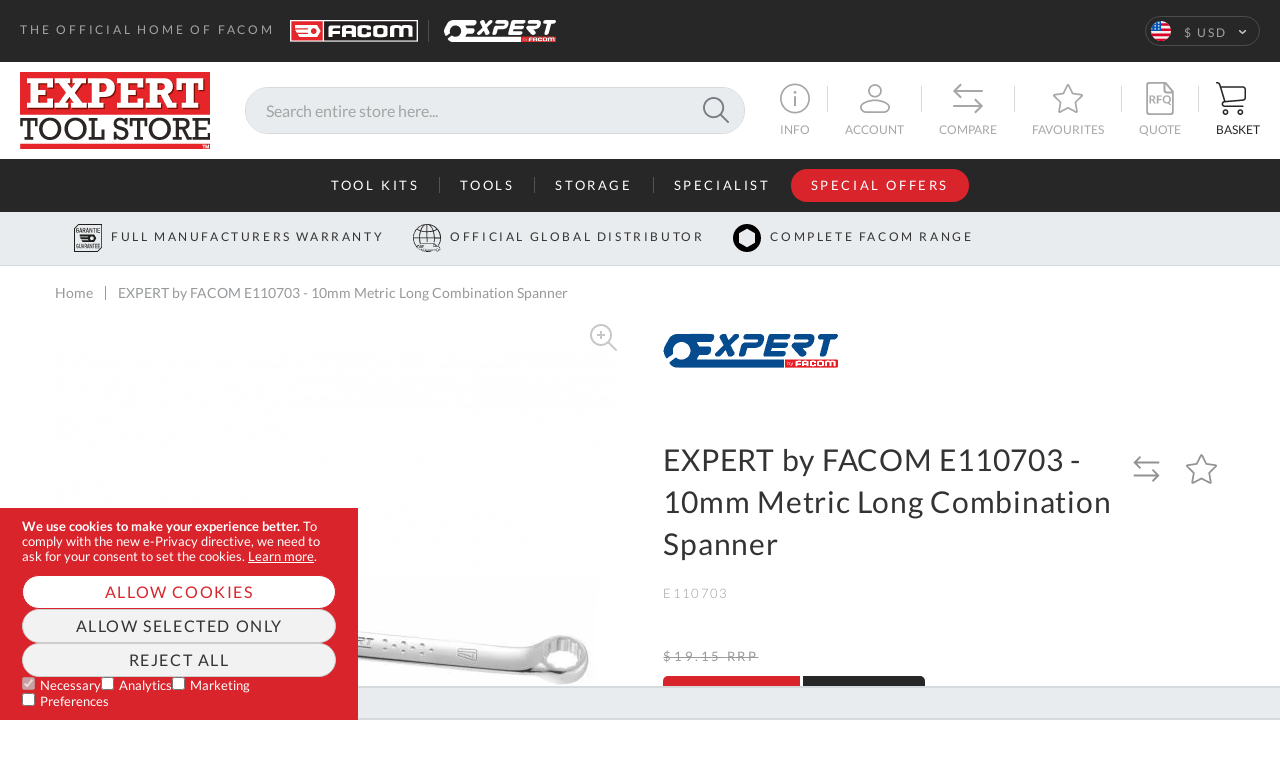

--- FILE ---
content_type: text/html; charset=UTF-8
request_url: https://www.expert-toolstore.com/us/expert-by-facom-e110703-10mm-metric-long-combination-spanner
body_size: 30060
content:
 <!doctype html><html lang="en"><head prefix="og: http://ogp.me/ns# fb: http://ogp.me/ns/fb# product: http://ogp.me/ns/product#">     <link rel="preload" as="image" href="https://www.expert-toolstore.com/media/staempfli_imageresizer/cache/catalog/product/cache/b5e50b3224124bf72f6aa595a8b051a8/e/1/562x_co_ar_tr_85/e110710_pf01_2.jpg" />  <meta charset="utf-8"/>
<meta name="title" content="EXPERT by FACOM E110703 - 10mm Metric Long Combination Spanner"/>
<meta name="description" content="Buy EXPERT by FACOM E110703 - 10mm Metric Long Combination Spanner. Worldwide Express Shipping. Official Website."/>
<meta name="robots" content="INDEX,FOLLOW"/>
<meta name="viewport" content="width=device-width, initial-scale=1, maximum-scale=1.0, user-scalable=no"/>
<meta name="format-detection" content="telephone=no"/>
<title>EXPERT by FACOM E110703 - 10mm Metric Long Combination Spanner</title>
<link  rel="stylesheet" type="text/css"  media="all" href="https://www.expert-toolstore.com/static/version1768814985/_cache/merged/af4b5ee2fff8416a8747a9736bfddd3c.min.css" />
<link  rel="stylesheet" type="text/css"  media="print" href="https://www.expert-toolstore.com/static/version1768814985/frontend/Medialounge/experttoolstore/en_US/css/print.min.css" />




<link  rel="canonical" href="https://www.expert-toolstore.com/us/expert-by-facom-e110703-10mm-metric-long-combination-spanner" />
<link  rel="icon" type="image/x-icon" href="https://www.expert-toolstore.com/media/favicon/default/favicon.ico" />
<link  rel="shortcut icon" type="image/x-icon" href="https://www.expert-toolstore.com/media/favicon/default/favicon.ico" />
     <!-- End Google Tag Manager by MagePal -->       <link rel="alternate" hreflang="x-default" href="https://www.expert-toolstore.com/" /> <link rel="alternate" hreflang="en-gb" href="https://www.expert-toolstore.com/expert-by-facom-e110703-10mm-metric-long-combination-spanner" />   <link rel="preload" href="https://www.expert-toolstore.com/static/version1768814985/frontend/Medialounge/experttoolstore/en_US/fonts/Lato/Lato-Light.woff2" as="font" type="font/woff2" crossorigin> <link rel="preload" href="https://www.expert-toolstore.com/static/version1768814985/frontend/Medialounge/experttoolstore/en_US/fonts/Lato/Lato-Regular.woff2" as="font" type="font/woff2" crossorigin> <link rel="preload" href="https://www.expert-toolstore.com/static/version1768814985/frontend/Medialounge/experttoolstore/en_US/fonts/Lato/Lato-Bold.woff2" as="font" type="font/woff2" crossorigin> <link rel="preload" href="https://www.expert-toolstore.com/static/version1768814985/frontend/Medialounge/experttoolstore/en_US/fonts/Arvo/Arvo.woff2" as="font" type="font/woff2" crossorigin> <meta property="og:type" content="product" /><meta property="og:title" content="EXPERT&#x20;by&#x20;FACOM&#x20;E110703&#x20;-&#x20;10mm&#x20;Metric&#x20;Long&#x20;Combination&#x20;Spanner" /><meta property="og:image" content="https://www.expert-toolstore.com/media/catalog/product/cache/4b149e413fe11e35494133f96b0d3d9a/e/1/e110710_pf01_2.jpg" /><meta property="og:description" content="" /><meta property="og:url" content="https://www.expert-toolstore.com/us/expert-by-facom-e110703-10mm-metric-long-combination-spanner" /><meta property="og:site_name" content="Expert Tool Store" /> <meta property="product:price:amount" content="11.48"/> <meta property="product:price:currency" content="USD"/> </head><body data-container="body" data-mage-init='{"loaderAjax": {}, "loader": { "icon": "https://www.expert-toolstore.com/static/version1768814985/frontend/Medialounge/experttoolstore/en_US/images/loader-2.gif"}}' id="html-body" class="catalog-product-view product-expert-by-facom-e110703-10mm-metric-long-combination-spanner page-layout-1column"> <!-- Google Tag Manager by MagePal --> <noscript><iframe src="//www.googletagmanager.com/ns.html?id=GTM-K7FZDF2" height="0" width="0" style="display:none;visibility:hidden"></iframe></noscript> <!-- End Google Tag Manager by MagePal -->        <div class="cookie-status-message" id="cookie-status">The store will not work correctly when cookies are disabled.</div>     <noscript><div class="message global noscript"><div class="content"><p><strong>JavaScript seems to be disabled in your browser.</strong> <span> For the best experience on our site, be sure to turn on Javascript in your browser.</span></p></div></div></noscript>    <div role="alertdialog" tabindex="-1" class="message global cookie consent-mode-popup" id="notice-cookie-block"><div role="document" class="content" tabindex="0"><p><strong>We use cookies to make your experience better.</strong> <span>To comply with the new e-Privacy directive, we need to ask for your consent to set the cookies.</span> <a href="https://www.expert-toolstore.com/us/privacy-policy-cookie-restriction-mode/">Learn more</a>.</p><div class="actions"><button id="btn-cookie-allow" class="action allow primary"><span>Allow Cookies</span></button>  <button id="btn-cookie-partial" class="action partial secondary"><span>Allow Selected Only</span></button> <button id="btn-cookie-reject" class="action allow secondary"><span>Reject All</span></button> <div class="consent-boxes"><div class="item"><input type="checkbox" id="minimal" name="minimal" checked disabled ><label for="minimal">Necessary</label></div><div class="item"><input type="checkbox" id="consent-analytics" name="consent-analytics"><label for="consent-analytics">Analytics</label></div><div class="item"><input type="checkbox" id="consent-marketing" name="consent-marketing"><label for="consent-marketing">Marketing</label></div><div class="item"><input type="checkbox" id="consent-preferences" name="consent-preferences"><label for="consent-preferences">Preferences</label></div></div></div></div></div><style> div#notice-cookie-block { display: none; }</style>        <div class="page-wrapper"><div class="panel wrapper"><div class="panel header"><div class="header-message"> <p>THE OFFICIAL&nbsp;HOME OF FACOM&nbsp;<img class="lazyload"data-expand="20" data-src="https://www.expert-toolstore.com/media/wysiwyg/Facom.svg" alt="" width="164" height="28"><img class="lazyload"data-expand="20" data-src="https://www.expert-toolstore.com/media/wysiwyg/Expert.svg" alt="" width="139" height="27"></p></div> <div class="header-tax-switcher" data-block="tax-switcher" data-bind="scope: 'tax_switcher'"><!-- ko template: getTemplate() --><!-- /ko --></div>   <div class="switcher language switcher-language" data-ui-id="language-switcher" id="switcher-language"><strong class="label switcher-label"><span>Language</span></strong> <div class="actions dropdown options switcher-options"><div class="action toggle switcher-trigger" id="switcher-language-trigger" data-mage-init='{"dropdown":{}}' data-toggle="dropdown" data-trigger-keypress-button="true"><strong class="view-us"><span>$ USD</span></strong></div><ul class="dropdown switcher-dropdown" data-target="dropdown">  <li class="view-gbp switcher-option"><a href="https://www.expert-toolstore.com/us/stores/store/redirect/___store/gbp/uenc/aHR0cHM6Ly93d3cuZXhwZXJ0LXRvb2xzdG9yZS5jb20vZXhwZXJ0LWJ5LWZhY29tLWUxMTA3MDMtMTBtbS1tZXRyaWMtbG9uZy1jb21iaW5hdGlvbi1zcGFubmVy/___from_store/us/">£ GBP</a></li>    </ul></div></div></div></div><header class="page-header"><div class="header content">  <span data-action="toggle-nav" class="action nav-toggle" data-mage-init='{"js/toggleClass.babel": {"target": "body", "class": "is-menu-active"}}'><svg xmlns="http://www.w3.org/2000/svg" width="53" height="36" viewBox="0 0 53 36"><defs><mask id="hz86b" width="2" height="2" x="-1" y="-1"><path fill="#fff" d="M0 0h53v34H0z"/><path d="M0 31h53v3H0zm0-15h53v3H0zM0 0h53v3H0z"/></mask><filter id="hz86a" width="73" height="56" x="-10" y="-10" filterUnits="userSpaceOnUse"><feOffset dy="2" in="SourceGraphic" result="FeOffset1067Out"/><feGaussianBlur in="FeOffset1067Out" result="FeGaussianBlur1068Out" stdDeviation="0 0"/></filter></defs><g><g><g filter="url(#hz86a)"><path fill="none" d="M0 31h53v3H0zm0-15h53v3H0zM0 0h53v3H0z" mask="url(&quot;#hz86b&quot;)"/><path fill="#1d1a1b" fill-opacity=".2" d="M0 31h53v3H0zm0-15h53v3H0zM0 0h53v3H0z"/></g><path fill="#fff" d="M0 31h53v3H0zm0-15h53v3H0zM0 0h53v3H0z"/></g></g></svg><span>Menu</span></span> <div class="logo"><a href="https://www.expert-toolstore.com/us/" title="Expert Tool Store"> <img class="no-lazyload" src="https://www.expert-toolstore.com/static/version1768814985/frontend/Medialounge/experttoolstore/en_US/images/logo.svg" title="Expert Tool Store" alt="Expert Tool Store" width="289" height="124" /></a></div>  <div class="block block-search"><div class="block block-title"><strong>Search</strong></div><div class="block block-content"><form class="form minisearch" action="https://www.expert-toolstore.com/us/catalogsearch/result/" method="get"><div class="field search"><label class="label" for="search" data-role="minisearch-label" data-mage-init='{"js/toggleClass.babel": {"target": "body", "class": "is-search-active"}}'><svg xmlns="http://www.w3.org/2000/svg" width="20" height="20" viewBox="0 0 26 26"><path d="M26 25.038a.95.95 0 0 1-.288.674.951.951 0 0 1-.674.288.777.777 0 0 1-.626-.288l-7.017-7.017a10.538 10.538 0 0 1-6.803 2.49C4.766 21.186 0 16.42 0 10.593 0 4.766 4.766 0 10.592 0c5.827 0 10.594 4.767 10.594 10.593 0 2.561-.921 4.917-2.448 6.753l6.974 7.018a.951.951 0 0 1 .289.675zm-15.408-5.779c4.767 0 8.668-3.9 8.668-8.667 0-4.767-3.9-8.667-8.668-8.667-4.766 0-8.667 3.9-8.667 8.667 0 4.767 3.9 8.667 8.667 8.667z"></path></svg><span>Search</span></label> <div class="control"><input type="text" name="q" value="" placeholder="Search&#x20;entire&#x20;store&#x20;here..." class="input-text" maxlength="128" role="combobox" aria-haspopup="false" aria-autocomplete="both" autocomplete="off" aria-expanded="false"/><div id="search_autocomplete" class="search-autocomplete"></div></div></div><div class="actions"><button type="submit" title="Search" class="action search"><span>Search</span> <svg xmlns="http://www.w3.org/2000/svg" width="26" height="26" viewBox="0 0 26 26"><path fill="#777d83" d="M26 25.038a.95.95 0 0 1-.288.674.951.951 0 0 1-.674.288.777.777 0 0 1-.626-.288l-7.017-7.017a10.538 10.538 0 0 1-6.803 2.49C4.766 21.186 0 16.42 0 10.593 0 4.766 4.766 0 10.592 0c5.827 0 10.594 4.767 10.594 10.593 0 2.561-.921 4.917-2.448 6.753l6.974 7.018a.951.951 0 0 1 .289.675zm-15.408-5.779c4.767 0 8.668-3.9 8.668-8.667 0-4.767-3.9-8.667-8.668-8.667-4.766 0-8.667 3.9-8.667 8.667 0 4.767 3.9 8.667 8.667 8.667z"></path></svg></button></div></form></div></div><div class="header-info header-link"><a href="#" data-mage-init='{ "js/toggleClass.babel": { "target": "body", "class": "__showinfo", "autoclose": ".header-info.header-link", "preventPropagation": false } }'><svg xmlns="http://www.w3.org/2000/svg" width="30" height="33" viewBox="0 0 31 31"><path d="M15.5 31C6.953 31-.001 24.048-.001 15.5S6.953 0 15.5 0s15.501 6.953 15.501 15.5S24.047 31 15.5 31zm0-29.26C7.913 1.74 1.74 7.914 1.74 15.5S7.914 29.26 15.5 29.26s13.759-6.173 13.759-13.76S23.087 1.74 15.5 1.74zm1.474 7.451c0 .195-.04.378-.12.548a1.503 1.503 0 01-.776.754 1.416 1.416 0 01-1.12 0 1.465 1.465 0 01-.758-.754 1.415 1.415 0 010-1.115 1.45 1.45 0 01.306-.456 1.48 1.48 0 01.453-.307 1.416 1.416 0 011.12 0 1.476 1.476 0 01.777.763c.078.177.118.366.118.567zm-.405 3.912v10.155H14.44V13.103z"/></svg><span class="text">Info</span></a> <div class="header-info-dropdown"><button class="header-info-dropdown-close header-dropdown-close" data-mage-init='{ "js/toggleClass.babel": { "target": "body", "class": "__showinfo" } }'><svg xmlns="http://www.w3.org/2000/svg" width="17" height="17" viewBox="0 0 17 17"><path fill="#272727" d="M.722 2.843L2.843.722 8.5 6.379 14.157.722l2.121 2.121L10.621 8.5l5.657 5.657-2.121 2.121L8.5 10.621l-5.657 5.657-2.121-2.121L6.379 8.5z"/></svg></button> <div class="layout-row"><div class="col col-3"><div class="col-title">Information</div><div class="col-content">   <nav class="nav"><ul class="nav__list">  <li class="nav__item">  <a href="/us/facom-britool-contact" data-menu="menu-1001" class="nav__link">Contact Us</a> </li>   <li class="nav__item">  <a href="https://www.expert-toolstore.com/us/about-us" class="nav__link" data-menu="menu-1002" >About Us</a> </li>   <li class="nav__item">  <a href="https://www.expert-toolstore.com/us/custom-facom-britool-tool-kit" class="nav__link" data-menu="menu-1003" >Custom Tool Kit</a> </li>   <li class="nav__item">  <a href="https://www.expert-toolstore.com/us/request-a-facom-britool-catalogue" class="nav__link" data-menu="menu-1004" >Request a Catalogue</a> </li>   <li class="nav__item">  <a href="https://www.expert-toolstore.com/us/delivery-and-returns" class="nav__link" data-menu="menu-1005" >Delivery & Returns</a> </li>   <li class="nav__item">  <a href="https://www.expert-toolstore.com/us/terms-and-conditions" class="nav__link" data-menu="menu-1006" >Terms & Conditions</a> </li>   <li class="nav__item">  <a href="https://www.expert-toolstore.com/us/privacy-policy" class="nav__link" data-menu="menu-1007" >Privacy Policy</a> </li>   <li class="nav__item">  <a href="https://www.expert-toolstore.com/us/privacy-policy-cookie-restriction-mode" class="nav__link" data-menu="menu-1008" >Cookies</a> </li>   <li class="nav__item">  <a href="https://www.expert-toolstore.com/us/frequently-asked-questions" class="nav__link" data-menu="menu-1009" >FAQs</a> </li> </ul></nav></div></div><div class="col"><div class="col-title">Contact Us</div><div class="col-content"> <p>For Custom Tool Kit Enquiries, Quote Requests or Product Information - email us at</p><p><a href="/cdn-cgi/l/email-protection#deadbfb2bbad9ebba6aebbacaaf3aab1b1b2adaab1acbbf0bdb1b3"><strong><span class="__cf_email__" data-cfemail="6a190b060f192a0f121a0f181e471e050506191e05180f44090507">[email&#160;protected]</span></strong></a></p><p><br><strong>Call Us On 01637 873 944</strong></p><hr><p class="col-title">Address</p><p class="col-content">Expert Tool Store,<br>2D Quintdown Business Park, West Road,<br>Quintrell Downs,&nbsp;Cornwall.<br>TR8 4DS&nbsp;United Kingdom<br>Co Reg: 08059157</p></div></div><div class="col"><div class="col-title">Opening Times</div><div class="col-content"><div class="opening-times"> <table border="0"><tbody><tr><td>Mon</td><td>9:00am - 5:00pm</td></tr><tr><td>Tue</td><td>9:00am - 5:00pm</td></tr><tr><td>Wed</td><td>9:00am - 5:00pm</td></tr><tr><td>Thu</td><td>9:00am - 5:00pm</td></tr><tr><td>Fri</td><td>9:00am - 4:00pm</td></tr><tr><td>Sat</td><td>Closed</td></tr><tr><td>Sun</td><td>Closed</td></tr></tbody></table><p style="text-align: center;"><em>Also closed on UK Public Holidays</em></p></div></div></div></div></div></div><div class="header-account header-link"> <a data-mage-init='{ "js/toggleClass.babel": { "target": "body", "class": "__showaccount", "autoclose": ".header-account.header-link", "preventPropagation": false } }' href="/customer/account/"><svg xmlns="http://www.w3.org/2000/svg" width="30" height="33" viewBox="0 0 27 26"><path d="M21.658 26H5.342C2.396 26 0 23.66 0 20.78c0-2.165 1.814-4.021 5.247-5.37 3.031-1.19 6.318-1.613 8.212-1.613 1.891 0 5.18.423 8.222 1.613 3.437 1.345 5.276 3.197 5.32 5.355v.015C27 23.66 24.603 26 21.657 26zm-8.199-10.655c-1.89 0-4.981.465-7.622 1.502-1.588.624-4.253 1.964-4.253 3.933 0 2.026 1.686 3.673 3.758 3.673h16.316c2.07 0 3.754-1.643 3.758-3.665-.078-3.376-7.783-5.443-11.957-5.443zm.004-3.146c-.311 0-.626-.022-.937-.066-2.672-.373-4.8-2.451-5.18-5.055A5.97 5.97 0 0 1 8.72 2.154 6.306 6.306 0 0 1 13.496 0c.31 0 .626.022.937.066l.013.001c2.62.412 4.744 2.488 5.165 5.048a6.054 6.054 0 0 1-1.417 4.962 6.28 6.28 0 0 1-4.731 2.122zm.033-10.652a4.71 4.71 0 0 0-3.568 1.607c-.886 1.023-1.247 2.329-1.017 3.68l.003.019c.277 1.93 1.855 3.47 3.837 3.748.238.033.477.05.711.05a4.68 4.68 0 0 0 3.529-1.58c.899-1.026 1.274-2.345 1.056-3.714-.313-1.904-1.895-3.451-3.847-3.76a5.096 5.096 0 0 0-.704-.05z"/></svg><span class="text">Account</span></a>  <div class="header-account-dropdown"><button class="header-account-dropdown-close header-dropdown-close" data-mage-init='{ "js/toggleClass.babel": { "target": "body", "class": "__showaccount" } }'><svg xmlns="http://www.w3.org/2000/svg" width="17" height="17" viewBox="0 0 17 17"><path fill="#272727" d="M.722 2.843L2.843.722 8.5 6.379 14.157.722l2.121 2.121L10.621 8.5l5.657 5.657-2.121 2.121L8.5 10.621l-5.657 5.657-2.121-2.121L6.379 8.5z"/></svg></button> <div class="layout-row"><div class="col"> <div class="block block-customer-login"><div class="block-title dropdown--title"><strong id="block-customer-login-heading" role="heading" aria-level="2">Sign In</strong></div><div class="block-content" aria-labelledby="block-customer-login-heading"><form class="form form-login" action="https://www.expert-toolstore.com/us/customer/account/loginPost/" method="post" id="login-form" data-mage-init='{"validation":{}}'><input name="form_key" type="hidden" value="3Zv33wp70TWCxQ2m" /> <fieldset class="fieldset login" data-hasrequired="* Required Fields"><div class="field note">If you have an account, sign in with your email address.</div><div class="field email required"><label class="label" for="email"><span>Email</span></label> <div class="control"><input name="login[username]" value=""  autocomplete="off" id="email" type="email" class="input-text" title="Email" data-mage-init='{"mage/trim-input":{}}' data-validate="{required:true, 'validate-email':true}" placeholder="Email&#x20;address"></div></div><div class="field password required"><label for="pass" class="label"><span>Password</span></label> <div class="control"><input name="login[password]" type="password"  autocomplete="off" class="input-text" id="pass" title="Password" data-validate="{required:true}" placeholder="Password"></div></div>  <div class="field-recaptcha" id="recaptcha-cf42a575e926122b25050c704308c476443ebaa3-container" data-bind="scope:'recaptcha-cf42a575e926122b25050c704308c476443ebaa3'" ><!-- ko template: getTemplate() --><!-- /ko --></div> <div class="actions-toolbar"><div class="primary"><button type="submit" class="action login primary go" name="send" id="send2"  disabled="disabled"  ><span>Sign In</span></button></div><div class="secondary"><a class="action remind" href="https://www.expert-toolstore.com/us/customer/account/forgotpassword/"><span>Forgot Your Password?</span></a></div></div></fieldset></form></div></div></div><div class="col create-account"><div class="block-title"><strong>CREATE AN ACCOUNT</strong></div>
<p>New to Expert Tools Store? No problem. Simply click the ‘Register’ button below and fill out a simple form to make all your future purchases seamless.</p>
<p><a class="action primary" href="https://www.expert-toolstore.com/us/customer/account/create/">REGISTER</a></p></div></div></div></div> <div class="item link compare header-link" data-bind="scope: 'compareProducts'" data-role="compare-products-link"><a class="action compare no-display" title="Compare" data-bind="attr: {'href': compareProducts().listUrl}, css: {'no-display': !compareProducts().count}" ><svg xmlns="http://www.w3.org/2000/svg" width="30" height="33" viewBox="0 0 26 26"><path d="M0 6.519l.019-.02-.01-.01L6.414 0 7.69 1.293 3.448 5.59h22.243v1.827H3.438l4.242 4.298-1.275 1.293zm25.98 12.982l.01.01L19.586 26l-1.276-1.293 4.242-4.297H.309v-1.828h22.252l-4.241-4.298 1.275-1.293L26 19.481z"/></svg><!-- ko if: compareProducts().length --><span class="counter qty" data-bind="text: compareProducts().countCaption"></span> <!-- /ko --><span class="text">Compare</span></a></div> <div class="link wishlist header-link" data-bind="scope: 'wishlist'"><a href="https://www.expert-toolstore.com/us/wishlist/"><!-- ko ifnot: wishlist().counter --><svg xmlns="http://www.w3.org/2000/svg" width="30" height="33" viewBox="0 0 31 30"><path d="M6.856 30c-.321 0-.629-.101-.889-.292-.47-.346-.7-.92-.603-1.498l1.517-8.953-6.423-6.34a1.537 1.537 0 01-.384-1.57 1.51 1.51 0 011.222-1.043l8.877-1.306 3.97-8.145a1.503 1.503 0 012.713 0l3.97 8.145 8.876 1.306a1.51 1.51 0 011.222 1.042 1.54 1.54 0 01-.383 1.572l-6.423 6.339 1.489 8.791c.038.136.057.276.057.42 0 .822-.642 1.494-1.445 1.53l-.01.002h-.155l-.017-.003a1.517 1.517 0 01-.598-.173l-7.94-4.227-7.939 4.227c-.217.115-.46.176-.704.176zM1.99 11.977l6.754 6.666-1.595 9.414 8.35-4.445 8.348 4.445-1.594-9.414 6.754-6.666-9.334-1.373-4.175-8.564-4.174 8.564z"/></svg><!-- /ko --><!-- ko if: wishlist().counter --><svg class="in-wishlist" xmlns="http://www.w3.org/2000/svg" width="30" height="33" viewBox="0 0 22 21" style="display: none;" data-bind="css: { active: wishlist().counter }"><path d="m4.865,21a1.07,1.07 0 0 1 -0.63,-0.205a1.066,1.066 0 0 1 -0.428,-1.048l1.076,-6.267l-4.558,-4.438a1.065,1.065 0 0 1 -0.272,-1.099c0.128,-0.392 0.46,-0.671 0.867,-0.73l6.3,-0.914l2.816,-5.702c0.183,-0.367 0.552,-0.597 0.964,-0.597c0.411,0 0.78,0.23 0.962,0.597l2.818,5.703l6.3,0.914a1.072,1.072 0 0 1 0.594,1.83l-4.558,4.437l1.057,6.154a1.075,1.075 0 0 1 -0.985,1.365l-0.118,0l-0.012,-0.003a1.086,1.086 0 0 1 -0.425,-0.12l-5.633,-2.959l-5.635,2.959a1.08,1.08 0 0 1 -0.5,0.123z" fill="#919292"></path></svg><!-- /ko --><!-- ko if: wishlist().counter --><span data-bind="text: wishlist().counter" class="counter qty"></span> <!-- /ko --><span class="text">Favourites</span></a></div>  <div data-block="miniquote" class="miniquote-wrapper" style=""><a class="action showquote" href="https://www.expert-toolstore.com/us/quotation/quote/" data-bind="scope: 'miniquote_content'"><svg xmlns="http://www.w3.org/2000/svg" width="30" height="33" viewBox="0 0 25 30"><path d="M25 8.351v19.35c0 1.268-1.043 2.3-2.324 2.3H2.283A2.294 2.294 0 010 27.7V2.258c0-1.246 1.024-2.26 2.283-2.26h15.764zm-7.503-6.189v4.693c0 1.365.443 1.803 1.822 1.803l3.593.006zm.783 8.265c-1.344 0-2.57-1.175-2.57-2.464l-.04-6.317H2.904c-.672 0-1.24.581-1.24 1.27v24.169c0 .666.568 1.228 1.24 1.228h19.15c.695 0 1.283-.562 1.283-1.228V10.466zm-13.884 6.22v2.848h-1.37v-7.288h2.245c.502 0 .933.052 1.29.154.359.103.652.246.881.43.23.186.397.407.504.664.107.257.16.54.16.849 0 .245-.036.477-.109.695a2.01 2.01 0 01-.824 1.064 2.674 2.674 0 01-.69.322c.173.098.322.237.448.419l1.843 2.69H7.542a.607.607 0 01-.303-.07.615.615 0 01-.211-.201L5.48 16.889a.544.544 0 00-.19-.186.672.672 0 00-.309-.055zm0-.972h.855c.258 0 .483-.032.674-.096.192-.064.35-.152.474-.265.124-.112.216-.246.277-.4.061-.155.092-.325.092-.51 0-.369-.123-.653-.37-.851-.245-.198-.621-.297-1.127-.297h-.875zm9.896-3.468v1.079h-3.263v2.157h2.754v1.084h-2.754v2.968h-1.38v-7.288zm8.135 3.644c0 .326-.034.638-.102.935a3.81 3.81 0 01-.293.834 3.471 3.471 0 01-.466.713 3.29 3.29 0 01-.626.572l1.869 2.016h-1.13c-.163 0-.31-.022-.44-.065a.86.86 0 01-.36-.242l-1.08-1.18a3.91 3.91 0 01-.531.106c-.182.024-.37.035-.568.035a4.022 4.022 0 01-1.524-.279 3.465 3.465 0 01-1.181-.779 3.488 3.488 0 01-.761-1.181c-.18-.456-.27-.95-.27-1.485a4 4 0 01.27-1.484c.18-.456.433-.85.76-1.182a3.457 3.457 0 011.182-.778 4.01 4.01 0 011.524-.28 3.97 3.97 0 011.522.282c.459.188.85.448 1.176.779.326.33.579.723.759 1.179a4 4 0 01.27 1.484zm-1.405 0c0-.4-.054-.758-.16-1.076a2.273 2.273 0 00-.461-.809 1.985 1.985 0 00-.73-.509 2.532 2.532 0 00-.97-.176c-.36 0-.684.058-.973.176a2.004 2.004 0 00-.736.51 2.28 2.28 0 00-.465.808 3.317 3.317 0 00-.163 1.076c0 .4.054.759.163 1.076.108.318.263.587.465.807.202.22.447.388.736.506.289.117.613.176.972.176.36 0 .683-.059.97-.176a2 2 0 00.73-.506c.2-.22.354-.49.461-.807.107-.317.16-.676.16-1.076z"/></svg><span class="counter qty empty" data-bind="css: { empty: quote().summary_count == 0 }, blockLoader: isLoading"><span class="counter-number"><!-- ko text: quote().summary_count --><!-- /ko --></span></span> <span class="text">Quote</span></a>    </div> <div data-block="minicart" class="minicart-wrapper"><a class="action showcart" href="https://www.expert-toolstore.com/us/checkout/cart/" data-bind="scope: 'minicart_content'"><svg xmlns="http://www.w3.org/2000/svg" width="30" height="33" viewBox="0 0 30 33"><path fill="#272727" d="M27.266 30.107c0 1.595-1.313 2.894-2.928 2.894s-2.929-1.299-2.929-2.894c0-1.597 1.314-2.895 2.929-2.895 1.615 0 2.928 1.298 2.928 2.895zm-1.561 0c0-.746-.614-1.352-1.367-1.352a1.36 1.36 0 00-1.367 1.352c0 .744.613 1.35 1.367 1.35a1.36 1.36 0 001.367-1.35zm-13.278 0c0 1.595-1.314 2.894-2.929 2.894-1.615 0-2.928-1.299-2.928-2.894 0-1.597 1.313-2.895 2.928-2.895s2.929 1.298 2.929 2.895zm-1.562 0a1.36 1.36 0 00-1.367-1.352 1.36 1.36 0 00-1.367 1.352c0 .744.613 1.35 1.367 1.35a1.36 1.36 0 001.367-1.35zM30 7.315v8.49c0 1.688-1.375 3.062-3.076 3.087L8.98 20.434a.726.726 0 01-.166-.004.787.787 0 01-.098.007c-.862 0-1.562.693-1.562 1.544 0 .851.7 1.544 1.562 1.544h18.158c.432 0 .781.345.781.771a.776.776 0 01-.78.773H8.717c-1.722 0-3.124-1.385-3.124-3.088 0-1.422.978-2.622 2.304-2.979L3.157 3.295C2.56 1.864 2.319 1.434.832 1.53a.788.788 0 01-.83-.72.775.775 0 01.73-.82c2.48-.153 3.178 1.058 3.897 2.793l.437 1.45a.802.802 0 01.08-.005h21.73c1.722 0 3.123 1.385 3.123 3.088zm-1.561 0c0-.851-.7-1.544-1.562-1.544H5.53L9.48 18.84l17.316-1.487h.004l.01-.002.05-.001.017-.001h.012a1.554 1.554 0 001.549-1.544z"/></svg><span class="counter qty empty" data-bind="css: { empty: !!getCartParamUnsanitizedHtml('summary_count') == false }, blockLoader: isLoading"><span class="counter-number"><!-- ko text: getCartParamUnsanitizedHtml('summary_count') --><!-- /ko --></span></span> <span class="text">Basket</span></a>  <div class="block block-minicart" data-role="dropdownDialog" data-mage-init='{"dropdownDialog":{ "appendTo":"[data-block=minicart]", "triggerTarget":".showcart", "bodyClass":"minicart-active", "timeout": "2000", "closeOnMouseLeave": false, "closeOnEscape": true, "triggerClass":"active", "parentClass":"active", "closeOnClickOutside": false, "buttons":[]}}'><div id="minicart-content-wrapper" data-bind="scope: 'minicart_content'"><!-- ko template: getTemplate() --><!-- /ko --></div><!-- BLOCK minicart.movetoquote -->  <!-- /BLOCK minicart.movetoquote --></div>   </div></div>    <nav class="navigation" data-mage-init='{"js/mobileMenu.babel": {}}'><div class="menu-title"><span class="menu-title-element js-menu-title">Menu</span> <button class="menu-close" aria-label="close" data-mage-init='{"js/toggleClass.babel": {"target": "body", "class": "is-menu-active"}}'></button></div>  <div class="block block-search"><div class="block block-title"><strong>Search</strong></div><div class="block block-content"><form class="form minisearch" action="https://www.expert-toolstore.com/us/catalogsearch/result/" method="get"><div class="field search"><label class="label" for="search" data-role="minisearch-label" data-mage-init='{"js/toggleClass.babel": {"target": "body", "class": "is-search-active"}}'><svg xmlns="http://www.w3.org/2000/svg" width="20" height="20" viewBox="0 0 26 26"><path d="M26 25.038a.95.95 0 0 1-.288.674.951.951 0 0 1-.674.288.777.777 0 0 1-.626-.288l-7.017-7.017a10.538 10.538 0 0 1-6.803 2.49C4.766 21.186 0 16.42 0 10.593 0 4.766 4.766 0 10.592 0c5.827 0 10.594 4.767 10.594 10.593 0 2.561-.921 4.917-2.448 6.753l6.974 7.018a.951.951 0 0 1 .289.675zm-15.408-5.779c4.767 0 8.668-3.9 8.668-8.667 0-4.767-3.9-8.667-8.668-8.667-4.766 0-8.667 3.9-8.667 8.667 0 4.767 3.9 8.667 8.667 8.667z"></path></svg><span>Search</span></label> <div class="control"><input type="text" name="q" value="" placeholder="Search&#x20;entire&#x20;store&#x20;here..." class="input-text" maxlength="128" role="combobox" aria-haspopup="false" aria-autocomplete="both" autocomplete="off" aria-expanded="false"/><div id="search_autocomplete" class="search-autocomplete"></div></div></div><div class="actions"><button type="submit" title="Search" class="action search"><span>Search</span> <svg xmlns="http://www.w3.org/2000/svg" width="26" height="26" viewBox="0 0 26 26"><path fill="#777d83" d="M26 25.038a.95.95 0 0 1-.288.674.951.951 0 0 1-.674.288.777.777 0 0 1-.626-.288l-7.017-7.017a10.538 10.538 0 0 1-6.803 2.49C4.766 21.186 0 16.42 0 10.593 0 4.766 4.766 0 10.592 0c5.827 0 10.594 4.767 10.594 10.593 0 2.561-.921 4.917-2.448 6.753l6.974 7.018a.951.951 0 0 1 .289.675zm-15.408-5.779c4.767 0 8.668-3.9 8.668-8.667 0-4.767-3.9-8.667-8.668-8.667-4.766 0-8.667 3.9-8.667 8.667 0 4.767 3.9 8.667 8.667 8.667z"></path></svg></button></div></form></div></div> <ul class="navigation__list" data-mage-init='{"js/greedyMenu.babel": {}}'>  <li class="navigation__item navigation__item--parent" data-type="category">  <a href="https://www.expert-toolstore.com/us/facom-tool-kits-sets" class="navigation__link"  data-menu="menu-970" >Tool Kits</a>      <div class="navigation__submenu-wrapper"> <ul class="navigation__inner-list navigation__inner-list--level1" data-menu="menu-970">  <li class="navigation__inner-item navigation__inner-item--level1" data-type="category">  <a href="https://www.expert-toolstore.com/us/facom-tool-kits-sets/custom-bespoke-foam-drawer-inserts" class="navigation__inner-link"  data-menu="menu-971" >Custom</a>  </li>   <li class="navigation__inner-item navigation__inner-item--level1" data-type="category">  <a href="https://www.expert-toolstore.com/us/facom-tool-kits-sets/general-mechanical-engineering" class="navigation__inner-link"  data-menu="menu-972" >General</a>  </li>   <li class="navigation__inner-item navigation__inner-item--level1" data-type="category">  <a href="https://www.expert-toolstore.com/us/facom-tool-kits-sets/electricians-electronics-electromechanical" class="navigation__inner-link"  data-menu="menu-973" >Electricians</a>  </li>   <li class="navigation__inner-item navigation__inner-item--level1" data-type="category">  <a href="https://www.expert-toolstore.com/us/facom-tool-kits-sets/aerospace-aircraft" class="navigation__inner-link"  data-menu="menu-974" >Aerospace</a>  </li>   <li class="navigation__inner-item navigation__inner-item--level1" data-type="category">  <a href="https://www.expert-toolstore.com/us/facom-tool-kits-sets/module-trays-foam-hard-plastic" class="navigation__inner-link"  data-menu="menu-975" >Module Trays</a>  </li> </ul></div> </li>   <li class="navigation__item navigation__item--parent" data-type="category">  <a href="https://www.expert-toolstore.com/us/facom-tools" class="navigation__link"  data-menu="menu-976" >Tools</a>      <div class="navigation__submenu-wrapper"> <ul class="navigation__inner-list navigation__inner-list--level1" data-menu="menu-976">  <li class="navigation__inner-item navigation__inner-item--level1" data-type="category">  <a href="https://www.expert-toolstore.com/us/facom-tools/spanners-wrenches-combination-ratcheting-adjustable" class="navigation__inner-link"  data-menu="menu-977" >Spanners</a>  </li>   <li class="navigation__inner-item navigation__inner-item--level1" data-type="category">  <a href="https://www.expert-toolstore.com/us/facom-tools/socketry-sockets-ratchets-handles" class="navigation__inner-link"  data-menu="menu-978" >Socketry</a>  </li>   <li class="navigation__inner-item navigation__inner-item--level1" data-type="category">  <a href="https://www.expert-toolstore.com/us/facom-tools/torque-wrench-driver-control" class="navigation__inner-link"  data-menu="menu-979" >Torque Control</a>  </li>   <li class="navigation__inner-item navigation__inner-item--level1" data-type="category">  <a href="https://www.expert-toolstore.com/us/facom-tools/screwdrivers-screwbits-keys-multibit-allen" class="navigation__inner-link"  data-menu="menu-980" >Screwdrivers + Screwbits + Keys</a>  </li>   <li class="navigation__inner-item navigation__inner-item--level1" data-type="category">  <a href="https://www.expert-toolstore.com/us/facom-tools/pliers-grips-tweezers" class="navigation__inner-link"  data-menu="menu-981" >Pliers + Grips + Tweezers</a>  </li>   <li class="navigation__inner-item navigation__inner-item--level1" data-type="category">  <a href="https://www.expert-toolstore.com/us/facom-tools/measuring-marking-out" class="navigation__inner-link"  data-menu="menu-982" >Measuring + Marking Out</a>  </li>   <li class="navigation__inner-item navigation__inner-item--level1" data-type="category">  <a href="https://www.expert-toolstore.com/us/facom-tools/impacting-tools-hammers-mallets-chisels-punches" class="navigation__inner-link"  data-menu="menu-983" >Impacting Tools</a>  </li>   <li class="navigation__inner-item navigation__inner-item--level1" data-type="category">  <a href="https://www.expert-toolstore.com/us/facom-tools/cutting-tools-hacksaws-knives-blades" class="navigation__inner-link"  data-menu="menu-984" >Cutting Tools</a>  </li>   <li class="navigation__inner-item navigation__inner-item--level1" data-type="category">  <a href="https://www.expert-toolstore.com/us/facom-tools/pullers-presses-jacks" class="navigation__inner-link"  data-menu="menu-985" >Pullers + Presses + Jacks</a>  </li>   <li class="navigation__inner-item navigation__inner-item--level1" data-type="category">  <a href="https://www.expert-toolstore.com/us/facom-tools/power-tools-air-rechargeable-battery" class="navigation__inner-link"  data-menu="menu-986" >Power Tools</a>  </li>   <li class="navigation__inner-item navigation__inner-item--level1" data-type="category">  <a href="https://www.expert-toolstore.com/us/facom-tools/general-tools-torches-bars-vices-clamps" class="navigation__inner-link"  data-menu="menu-987" >General Tools</a>  </li>   <li class="navigation__inner-item navigation__inner-item--level1" data-type="category">  <a href="https://www.expert-toolstore.com/us/facom-tools/wire-cable-tools-crimpers-strippers" class="navigation__inner-link"  data-menu="menu-988" >Wire + Cable Tools</a>  </li>   <li class="navigation__inner-item navigation__inner-item--level1" data-type="category">  <a href="https://www.expert-toolstore.com/us/facom-tools/automotive-car-ev-hgv-garage-workshop" class="navigation__inner-link"  data-menu="menu-989" >Automotive + EV + HGV</a>  </li> </ul></div> </li>   <li class="navigation__item navigation__item--parent" data-type="category">  <a href="https://www.expert-toolstore.com/us/facom-tool-storage" class="navigation__link"  data-menu="menu-990" >Storage</a>      <div class="navigation__submenu-wrapper"> <ul class="navigation__inner-list navigation__inner-list--level1" data-menu="menu-990">  <li class="navigation__inner-item navigation__inner-item--level1" data-type="category">  <a href="https://www.expert-toolstore.com/us/facom-tool-storage/tool-bags-boxes-cases" class="navigation__inner-link"  data-menu="menu-991" >Bags + Boxes + Cases</a>  </li>   <li class="navigation__inner-item navigation__inner-item--level1" data-type="category">  <a href="https://www.expert-toolstore.com/us/facom-tool-storage/tool-chests-roller-cabinets" class="navigation__inner-link"  data-menu="menu-992" >Tool Chests + Roller Cabinets</a>  </li>   <li class="navigation__inner-item navigation__inner-item--level1" data-type="category">  <a href="https://www.expert-toolstore.com/us/facom-tool-storage/work-benches-trolleys" class="navigation__inner-link"  data-menu="menu-993" >Work Benches + Trolleys</a>  </li>   <li class="navigation__inner-item navigation__inner-item--level1" data-type="category">  <a href="https://www.expert-toolstore.com/us/facom-tool-storage/fixed-workshop-solutions" class="navigation__inner-link"  data-menu="menu-994" >Fixed Workshop Solutions</a>  </li>   <li class="navigation__inner-item navigation__inner-item--level1" data-type="category">  <a href="https://www.expert-toolstore.com/us/facom-tool-storage/hooks-panels-racks" class="navigation__inner-link"  data-menu="menu-995" >Hooks + Panels + Racks</a>  </li> </ul></div> </li>   <li class="navigation__item navigation__item--parent" data-type="category">  <a href="https://www.expert-toolstore.com/us/facom-specialist-tools" class="navigation__link"  data-menu="menu-996" >Specialist</a>      <div class="navigation__submenu-wrapper"> <ul class="navigation__inner-list navigation__inner-list--level1" data-menu="menu-996">  <li class="navigation__inner-item navigation__inner-item--level1" data-type="category">  <a href="https://www.expert-toolstore.com/us/facom-specialist-tools/electrical-insulated" class="navigation__inner-link"  data-menu="menu-997" >Electrical Insulated</a>  </li>   <li class="navigation__inner-item navigation__inner-item--level1" data-type="category">  <a href="https://www.expert-toolstore.com/us/facom-specialist-tools/sls-tethered-working-at-height" class="navigation__inner-link"  data-menu="menu-998" >SLS Tethered</a>  </li>   <li class="navigation__inner-item navigation__inner-item--level1" data-type="category">  <a href="https://www.expert-toolstore.com/us/facom-specialist-tools/non-anti-sparking-explosion-proof" class="navigation__inner-link"  data-menu="menu-999" >Non-Sparking</a>  </li> </ul></div> </li>   <li class="navigation__item offer" data-type="category">  <a href="https://www.expert-toolstore.com/us/facom-special-offers" class="navigation__link"  data-menu="menu-1000" >Special Offers</a>  </li> </ul><ul>
<li><a href="https://www.expert-toolstore.com/us/useful-links/"><img class="lazyload"data-expand="20" data-src="https://www.expert-toolstore.com/media/wysiwyg/icons/info.svg" alt="" width="23" height="23"> Info</a></li>
<li><a href="https://www.expert-toolstore.com/us/customer/account"><!-- ko scope: 'customer' --><!-- ko if: !customer().firstname && !customer().lastname --><svg xmlns="http://www.w3.org/2000/svg" width="30" height="33" viewBox="0 0 27 26"><path d="M21.658 26H5.342C2.396 26 0 23.66 0 20.78c0-2.165 1.814-4.021 5.247-5.37 3.031-1.19 6.318-1.613 8.212-1.613 1.891 0 5.18.423 8.222 1.613 3.437 1.345 5.276 3.197 5.32 5.355v.015C27 23.66 24.603 26 21.657 26zm-8.199-10.655c-1.89 0-4.981.465-7.622 1.502-1.588.624-4.253 1.964-4.253 3.933 0 2.026 1.686 3.673 3.758 3.673h16.316c2.07 0 3.754-1.643 3.758-3.665-.078-3.376-7.783-5.443-11.957-5.443zm.004-3.146c-.311 0-.626-.022-.937-.066-2.672-.373-4.8-2.451-5.18-5.055A5.97 5.97 0 0 1 8.72 2.154 6.306 6.306 0 0 1 13.496 0c.31 0 .626.022.937.066l.013.001c2.62.412 4.744 2.488 5.165 5.048a6.054 6.054 0 0 1-1.417 4.962 6.28 6.28 0 0 1-4.731 2.122zm.033-10.652a4.71 4.71 0 0 0-3.568 1.607c-.886 1.023-1.247 2.329-1.017 3.68l.003.019c.277 1.93 1.855 3.47 3.837 3.748.238.033.477.05.711.05a4.68 4.68 0 0 0 3.529-1.58c.899-1.026 1.274-2.345 1.056-3.714-.313-1.904-1.895-3.451-3.847-3.76a5.096 5.096 0 0 0-.704-.05z"/></svg><span class="text">Account</span> <!-- /ko --><span data-bind="css: {'no-display': !customer().firstname && !customer().lastname}" class="no-display"><span class="customer-icon"><span class="symbol" data-bind="text: customer().firstname"></span> <span class="symbol" data-bind="text: customer().lastname"></span></span> <span class="text" data-bind="text: customer().firstname"></span></span> <!-- /ko --></a></li>
<li><a href="https://www.expert-toolstore.com/us/catalog/product_compare/index/"><img class="lazyload"data-expand="20" data-src="https://www.expert-toolstore.com/media/wysiwyg/icons/compare.svg" alt="" width="23" height="23"> Compare</a></li>
<li><a href="https://www.expert-toolstore.com/us/wishlist/"><img class="lazyload"data-expand="20" data-src="https://www.expert-toolstore.com/media/wysiwyg/icons/favourites.svg" alt="" width="23" height="23"> Favourites</a></li>
<li><a href="https://www.expert-toolstore.com/us/quotation/quote/"><img class="lazyload"data-expand="20" data-src="https://www.expert-toolstore.com/media/wysiwyg/icons/rfq.svg" alt="" width="23" height="23"> Request a quote</a></li>
<li><a href="https://www.expert-toolstore.com/us/checkout/cart/"><img class="lazyload"data-expand="20" data-src="https://www.expert-toolstore.com/media/wysiwyg/icons/basket.svg" alt="" width="23" height="23"> My Basket</a></li>
<li><a href="https://www.expert-toolstore.com/us/checkout/"><img class="lazyload"data-expand="20" data-src="https://www.expert-toolstore.com/media/wysiwyg/icons/checkout.svg" alt="" width="23" height="23"> My Checkout</a></li>
<li><a href="https://www.expert-toolstore.com/us/contact/"><img class="lazyload"data-expand="20" data-src="https://www.expert-toolstore.com/media/wysiwyg/icons/contact.svg" alt="" width="23" height="23"> Contact</a></li>
</ul></nav></header><div class="benefits-wrapper"> <div class="benefits-bar"> <div class="benefits-bar-items">  <div class="benefits-bar-item"> <span class="item"><img class="no-lazyload" src="https://www.expert-toolstore.com/media/wysiwyg/benefits/Warranty-46x30.svg" alt="Full Manufacturers
Warranty" width="46" height="30" /><span>Full Manufacturers
Warranty</span></span> </div>  <div class="benefits-bar-item"> <span class="item"><img class="no-lazyload" src="https://www.expert-toolstore.com/media/wysiwyg/benefits/Global-Distributor-46x30.svg" alt="Official Global Distributor" width="46" height="30" loading="lazy"/><span>Official Global Distributor</span></span> </div>  <div class="benefits-bar-item"> <span class="item"><img class="no-lazyload" src="https://www.expert-toolstore.com/media/wysiwyg/benefits/Complete-Range-46x30.svg" alt="Complete Facom Range" width="46" height="30" loading="lazy"/><span>Complete Facom Range</span></span> </div> </div><button class="benefits-bar-button benefits-bar-prev" aria-label="Prev button"></button> <button class="benefits-bar-button benefits-bar-next" aria-label="Next button"></button></div></div> <div class="breadcrumbs"></div> <main id="maincontent" class="page-main"> <a id="contentarea" tabindex="-1"></a><div class="page messages"> <div data-placeholder="messages"></div> <div data-bind="scope: 'messages'"><!-- ko if: cookieMessages && cookieMessages.length > 0 --><div aria-atomic="true" role="alert" data-bind="foreach: { data: cookieMessages, as: 'message' }" class="messages"><div data-bind="attr: { class: 'message-' + message.type + ' ' + message.type + ' message', 'data-ui-id': 'message-' + message.type }"><div data-bind="html: $parent.prepareMessageForHtml(message.text)"></div></div></div><!-- /ko --><!-- ko if: messages().messages && messages().messages.length > 0 --><div aria-atomic="true" role="alert" class="messages" data-bind="foreach: { data: messages().messages, as: 'message' }"><div data-bind="attr: { class: 'message-' + message.type + ' ' + message.type + ' message', 'data-ui-id': 'message-' + message.type }"><div data-bind="html: $parent.prepareMessageForHtml(message.text)"></div></div></div><!-- /ko --></div></div><div class="columns"><div class="column main"><div class="product media"> <a id="gallery-prev-area" tabindex="-1"></a><div class="action-skip-wrapper"> <a class="action skip gallery-next-area" href="#gallery-next-area"><span> Skip to the end of the images gallery</span></a></div>  <div class="gallery-placeholder"><div class="js-gallery-magnify"><svg xmlns="http://www.w3.org/2000/svg" width="27" height="27" viewBox="0 0 27 27"><path fill="#c6c8c8" d="M27 26c0 .25-.1.5-.3.7-.2.2-.45.3-.7.3-.25 0-.5-.1-.65-.3l-7.285-7.286A10.944 10.944 0 0 1 11 22C4.95 22 0 17.05 0 11S4.95 0 11 0s11 4.95 11 11c0 2.66-.956 5.105-2.541 7.013L26.7 25.3c.2.2.3.45.3.7zm-16-6c4.95 0 9-4.05 9-9s-4.05-9-9-9-9 4.05-9 9 4.05 9 9 9zM10 7h2v3h3v2h-3v3h-2v-3H7v-2h3z"/></svg></div><div class="gallery-product js-product-gallery">   <div class="gallery-media  js-gallery-image " data-zoom-src="https://www.expert-toolstore.com/media/catalog/product/cache/b5e50b3224124bf72f6aa595a8b051a8/e/1/e110710_pf01_2.jpg"> <picture><source media="(max-width: 767px)" srcset="https://www.expert-toolstore.com/media/staempfli_imageresizer/cache/catalog/product/cache/b5e50b3224124bf72f6aa595a8b051a8/e/1/562x_co_ar_tr_85/e110710_pf01_2.jpg"><img class="no-lazyload " src="https://www.expert-toolstore.com/media/staempfli_imageresizer/cache/catalog/product/cache/b5e50b3224124bf72f6aa595a8b051a8/e/1/562x_co_ar_tr_85/e110710_pf01_2.jpg" srcset="https://www.expert-toolstore.com/media/staempfli_imageresizer/cache/catalog/product/cache/b5e50b3224124bf72f6aa595a8b051a8/e/1/562x_co_ar_tr_85/e110710_pf01_2.jpg 1x, https://www.expert-toolstore.com/media/staempfli_imageresizer/cache/catalog/product/cache/b5e50b3224124bf72f6aa595a8b051a8/e/1/1124x_co_ar_tr_85/e110710_pf01_2.jpg 2x" data-full="https://www.expert-toolstore.com/media/catalog/product/cache/b5e50b3224124bf72f6aa595a8b051a8/e/1/e110710_pf01_2.jpg" alt="EXPERT by FACOM E110703 - 10mm Metric Long Combination Spanner" width="562" height="562"></picture></div> </div><div class="gallery-thumbnails js-product-thumbnail">   <div class="gallery-thumbnail"><div class="grallery-thumbnail-wrapper"><img class="no-lazyload " src="https://www.expert-toolstore.com/media/catalog/product/cache/99eeaf36fd274c134cd9527e35098baa/e/1/e110710_pf01_2.jpg" srcset="https://www.expert-toolstore.com/media/staempfli_imageresizer/cache/catalog/product/cache/b5e50b3224124bf72f6aa595a8b051a8/e/1/118x_co_ar_tr_80/e110710_pf01_2.jpg 1x, https://www.expert-toolstore.com/media/staempfli_imageresizer/cache/catalog/product/cache/b5e50b3224124bf72f6aa595a8b051a8/e/1/236x_co_ar_tr_80/e110710_pf01_2.jpg 2x" alt="EXPERT by FACOM E110703 - 10mm Metric Long Combination Spanner" width="131" height="131"></div></div> </div></div> <div class="action-skip-wrapper"> <a class="action skip gallery-prev-area" href="#gallery-prev-area"><span> Skip to the beginning of the images gallery</span></a></div> <a id="gallery-next-area" tabindex="-1"></a></div><div class="product-info-main"><div class="product-info-main-top">   <div class="brand-logo"><div class="brand-logo-img"><img src="https://www.expert-toolstore.com/media/staempfli_imageresizer/cache/amasty/shopby/option_images/slider/352x_co_tr_85/expert-by-facom-brand-logo_1.png" alt="EXPERT by FACOM" width="176" height="54" class="no-lazyload "/></div></div></div>  <div class="page-title-wrapper&#x20;product"><div class="page-title-container"><h1 class="page-title"  > <span class="base" data-ui-id="page-title-wrapper" >EXPERT by FACOM E110703 - 10mm Metric Long Combination Spanner</span></h1> <div class="product-social-links"> <div class="product-addto-links" data-role="add-to-links">  <a href="#" class="action towishlist" data-post='{"action":"https:\/\/www.expert-toolstore.com\/us\/wishlist\/index\/add\/","data":{"product":120554,"uenc":"aHR0cHM6Ly93d3cuZXhwZXJ0LXRvb2xzdG9yZS5jb20vdXMvZXhwZXJ0LWJ5LWZhY29tLWUxMTA3MDMtMTBtbS1tZXRyaWMtbG9uZy1jb21iaW5hdGlvbi1zcGFubmVy"}}' data-action="add-to-wishlist" data-mage-init='{ "ajaxWishList":{}, "checkWishList": {"productId": 120554}}'><span>Add to Wish List</span> <svg class="notin-wishlist" xmlns="http://www.w3.org/2000/svg" width="31" height="30" viewBox="0 0 22 21"><path fill="#919292" d="M4.865 21a1.07 1.07 0 0 1-.63-.205 1.066 1.066 0 0 1-.428-1.048l1.076-6.267L.325 9.042a1.065 1.065 0 0 1-.272-1.099c.128-.392.46-.671.867-.73l6.3-.914L10.036.597C10.219.23 10.588 0 11 0c.411 0 .78.23.962.597L14.78 6.3l6.3.914c.406.06.738.34.866.73.127.391.023.812-.272 1.1l-4.558 4.437 1.057 6.154a1.075 1.075 0 0 1-.985 1.365L17.18 21h-.11l-.012-.003a1.086 1.086 0 0 1-.425-.12L11 17.918l-5.635 2.959a1.08 1.08 0 0 1-.5.123zM1.413 8.384l4.793 4.667-1.132 6.589L11 16.529l5.924 3.11-1.13-6.588 4.792-4.667-6.624-.961-2.963-5.995-2.962 5.994z"/></svg><svg class="in-wishlist" xmlns="http://www.w3.org/2000/svg" width="31" height="30" viewBox="0 0 22 21"><path d="m4.865,21a1.07,1.07 0 0 1 -0.63,-0.205a1.066,1.066 0 0 1 -0.428,-1.048l1.076,-6.267l-4.558,-4.438a1.065,1.065 0 0 1 -0.272,-1.099c0.128,-0.392 0.46,-0.671 0.867,-0.73l6.3,-0.914l2.816,-5.702c0.183,-0.367 0.552,-0.597 0.964,-0.597c0.411,0 0.78,0.23 0.962,0.597l2.818,5.703l6.3,0.914a1.072,1.072 0 0 1 0.594,1.83l-4.558,4.437l1.057,6.154a1.075,1.075 0 0 1 -0.985,1.365l-0.118,0l-0.012,-0.003a1.086,1.086 0 0 1 -0.425,-0.12l-5.633,-2.959l-5.635,2.959a1.08,1.08 0 0 1 -0.5,0.123z" fill="#919292"/></svg></a>     <a href="#" data-post='{"action":"https:\/\/www.expert-toolstore.com\/us\/catalog\/product_compare\/add\/","data":{"product":"120554","uenc":"aHR0cHM6Ly93d3cuZXhwZXJ0LXRvb2xzdG9yZS5jb20vdXMvZXhwZXJ0LWJ5LWZhY29tLWUxMTA3MDMtMTBtbS1tZXRyaWMtbG9uZy1jb21iaW5hdGlvbi1zcGFubmVy"}}' data-role="add-to-links" class="action tocompare"><span>Add to Compare</span> <svg xmlns="http://www.w3.org/2000/svg" width="27" height="26" viewBox="0 0 19 19"><path fill="#919292" d="M0 4.764l.014-.014-.007-.008L4.687 0l.933.945-3.1 3.14h16.254v1.336H2.513l3.1 3.14-.933.945zm18.986 9.486l.007.007L14.313 19l-.933-.945 3.1-3.14H.226v-1.336h16.261l-3.1-3.14.933-.945L19 14.236z"/></svg></a> </div></div></div></div><div class="product-info-price"><div class="product-info-stock-sku">   <h2 class="product attribute sku"><div class="value" >E110703</div></h2></div><div class="price-box price-final_price" data-role="priceBox" data-product-id="120554" data-price-box="product-id-120554">  <span class="offer-percentage">40% off</span> <span class="special-price">  <span class="price-container price-msrp_price&#x20;tax&#x20;weee" > <span  id="price-including-tax-product-price-120554120554" data-label="Inc&#x20;Tax" data-price-amount="11.48" data-price-type="finalPrice" class="price-wrapper price-including-tax" ><span class="price">$11.48</span></span>     <span id="price-excluding-tax-product-price-120554120554" data-label="Exc&#x20;Tax" data-price-amount="11.48" data-price-type="basePrice" class="price-wrapper price-excluding-tax"><span class="price">$11.48</span></span>   </span></span> <span class="old-price">  <span class="price-container price-msrp_price&#x20;tax&#x20;weee" > <span  id="price-including-tax-120554" data-label="Inc&#x20;Tax" data-price-amount="19.15" data-price-type="" class="price-wrapper price-including-tax" ><span class="price">$19.15</span></span>     <span id="price-excluding-tax-120554" data-label="Exc&#x20;Tax" data-price-amount="19.15" data-price-type="" class="price-wrapper price-excluding-tax"><span class="price">$19.15</span></span>   </span> RRP</span></div></div> <div class="stock-message"> <div class="stock-message_inner">DISCONTINUED</div></div>     <div class="product-info-main-share"> <div class="printtopdf-action"><button class="action primary"><svg xmlns="http://www.w3.org/2000/svg" width="25" height="23" viewBox="0 0 25 23"><g><g><path fill="#272727" d="M23.827 6.484c-.002-.08-.008-.162 0-.238v-.005c-.006-.037-.011-.077-.02-.114a3.546 3.546 0 0 0-.05-.19c-.008-.034-.043-.202-.075-.217.032.078.038.09.011.032l-.017-.035-.053-.102a1.867 1.867 0 0 0-.16-.255l-.044-.061.044.058c.006-.02-.108-.122-.126-.142a2.775 2.775 0 0 0-.192-.183c-.02-.018-.038-.035-.058-.05.02.015.037.03.058.043-.006-.02-.076-.054-.093-.066a3.37 3.37 0 0 0-.392-.218l-.014-.006-.073-.026a1.956 1.956 0 0 0-.225-.064c-.037-.008-.078-.018-.116-.023a.166.166 0 0 0-.013-.002 2.054 2.054 0 0 0-.002 0 .3.3 0 0 0-.045-.002c-.048-.003-.099-.011-.145-.014h-3.325c-.502.015-1.007 0-1.511 0H3.056c-.046 0-.096 0-.143.003l-.099.01H2.81a2.685 2.685 0 0 0-.524.147l.067-.029c-.011-.006-.093.044-.105.05a2.926 2.926 0 0 0-.183.101c-.041.026-.19.093-.205.14a.452.452 0 0 1 .03-.02 1.2 1.2 0 0 0-.114.099 3.04 3.04 0 0 0-.134.132c-.027.027-.05.056-.076.085a2.789 2.789 0 0 0-.24.392l-.03.067-.013.044c-.024.06-.041.125-.059.186-.011.043-.081.235-.055.27a.878.878 0 0 1 .006-.035c0 .015-.003.026-.003.04-.003.036-.006.067-.006.103-.003.037-.003.072-.003.11-.006 1.098 0 2.196 0 3.294v6.415l.012.16v.004l.04.19c.02.076.041.152.068.224.006.015.026.102.04.108-.032-.079-.037-.09-.011-.032l.017.034c.066.133.145.258.23.38.022.022.04.048.06.07.049.059.101.111.157.163.038.032.076.064.113.1.054.032.105.072.158.107.067.04.134.075.201.11l.048.026.025.009c.155.052.31.102.47.127a.221.221 0 0 1 .045.012h.057c.056.004.108.006.163.006h2.629v-2.394-2.446-.436H4.573c-.326 0-.568-.264-.583-.58-.015-.314.277-.582.583-.582H4.6c.57-.013 1.14-.003 1.707 0 .496-.014.994 0 1.493 0h12.614c.327 0 .57.268.584.581.014.314-.277.581-.584.581h-.026c-.36.008-.719.007-1.078.005l-.001.23v5.042c.878 0 1.755.004 2.634 0 .067 0 .134-.003.201-.01.02-.002.137.007.041-.002-.09-.009.015-.003.04-.009a2.282 2.282 0 0 0 .433-.12.254.254 0 0 1 .044-.012c.032-.017.067-.039.078-.045a2.512 2.512 0 0 0 .302-.185l.051-.045a2.042 2.042 0 0 0 .245-.238c.02-.022.037-.05.058-.07.062-.092.125-.18.178-.278l.057-.102.014-.038.026-.073a2.348 2.348 0 0 0 .105-.418v-.008a.5.5 0 0 1 .001-.01c.005-.054.008-.107.01-.162v-.093-.282-3.155-4.12-2.048zm-.154 10.404c.017-.032.03-.06.026-.067l-.026.067zm-.598.741l.007-.005a.03.03 0 0 1-.007.005zm-20.301.36zm-.467-.131c.022.01.042.02.046.018l-.046-.018zM1.297 5.78l.027-.063c-.009.003-.02.035-.028.063zm21.396-1.027zm2.301 1.742v.033c.015.845 0 1.69 0 2.536V16.031c0 .764-.239 1.47-.729 2.062-.592.712-1.488 1.072-2.404 1.072h-2.555v3.249c0 .314-.269.58-.584.58h-.02c-.502.015-1.007 0-1.511 0H6.268a.591.591 0 0 1-.583-.58v-.018c-.012-.413 0-.831 0-1.246v-1.985h-2.45c-.403 0-.809-.032-1.19-.17A3.116 3.116 0 0 1 .41 17.648 3.077 3.077 0 0 1 0 16.106v-.365-1.86-5.247-1.807-.331a3.026 3.026 0 0 1 .49-1.662A3.115 3.115 0 0 1 3.1 3.446h2.584V.586c0-.313.27-.58.584-.58h.02c.503-.015 1.007 0 1.512 0h10.922c.315-.015.584.276.584.58V3.447h2.226c.312 0 .612 0 .924.046 1.459.22 2.527 1.548 2.538 2.992a.59.59 0 0 1 0 .01zm-7.803 6.241H6.859c-.002.226-.007.452-.007.677v8.41c.316.001.633.01.948.01h10.332c.002-.228.007-.456.007-.683v-2.563-.003-.796-2.176-1.286-1.16-.42c-.317-.002-.634-.01-.948-.01zm6.626 3.608v.01a.83.83 0 0 0-.005.034c-.006.028-.015.04.005-.044zM22.172 4.618a.55.55 0 0 0 .045.002h.002c-.082.004-.076 0-.047-.002zm-4.033-1.175V1.174c-.316 0-.632-.006-.948-.006H6.852v2.266c.316 0 .633.009.948.009h10.339zm.35 5.25c-.327 0-.569-.265-.584-.582-.014-.313.278-.581.584-.581h1.925c.327 0 .57.268.584.58.014.315-.277.582-.584.582H18.49zm-8.405 7.61a.588.588 0 0 1-.583-.58c-.015-.314.277-.581.583-.581h4.822c.327 0 .57.267.584.58.014.315-.277.582-.584.582h-4.822zm0 3.11a.588.588 0 0 1-.583-.582c-.015-.313.277-.58.583-.58h3.378c.327 0 .57.267.584.58.014.314-.277.582-.584.582h-3.378z"/></g></g></svg> <span>Print Page</span></button></div> <div class="printtopdf-action"><a href="https://www.expert-toolstore.com/us/printpdf/product/download/id/120554/" class="action primary" rel="nofollow"><svg xmlns="http://www.w3.org/2000/svg" width="21" height="19" viewBox="0 0 21 19"><g><g><path fill="#272727" d="M16.656 8.844l-1.9 1.867-3.719 3.652a.778.778 0 0 1-.58.21.75.75 0 0 1-.476-.207l-1.9-1.867-3.718-3.655c-.277-.272-.297-.771 0-1.038.298-.269.762-.291 1.056 0l1.9 1.867 2.44 2.398V2.345c0-.529-.01-1.06 0-1.588V.735c0-.384.344-.751.748-.734.406.017.747.323.747.734v11.34l4.346-4.27c.276-.27.784-.29 1.056 0 .274.294.296.75 0 1.039zm2.856 4.504c0-.413.342-.717.74-.734.404-.017.747.35.747.734V16.976c0 .494-.172.935-.485 1.317-.396.482-1.01.705-1.627.705H3.224c-.398 0-.799.004-1.197 0-1.121-.012-2.023-.913-2.028-2.011-.002-.404 0-.806 0-1.21v-2.429c0-.41.341-.717.747-.734.404-.017.748.35.748.734V16.658c0 .137-.007.277.002.414.01.045.022.089.037.132.02.04.044.08.069.118.017.019.034.037.051.053.02.02.042.038.063.057.035.021.071.042.108.06.044.015.09.027.135.037l.087.003h16.515c.159 0 .323.008.484-.002.045-.01.09-.022.134-.037.041-.02.08-.042.12-.067a1.52 1.52 0 0 0 .054-.05c.02-.02.038-.042.057-.062.022-.035.043-.07.062-.107.016-.045.028-.092.039-.139.012-.17.001-.346.001-.514v-1.758-1.448z"/></g></g></svg> <span>Download Data Sheet</span></a></div> <div id="tinyurlsharebutton" data-bind="scope:'tinyurlsharebutton'"><!-- ko template: getTemplate() --><!-- /ko --></div></div></div><input name="form_key" type="hidden" value="3Zv33wp70TWCxQ2m" /> <div id="authenticationPopup" data-bind="scope:'authenticationPopup', style: {display: 'none'}">  <!-- ko template: getTemplate() --><!-- /ko --> </div>     <div id="monkey_campaign" style="display:none;" data-mage-init='{"campaigncatcher":{"checkCampaignUrl": "https://www.expert-toolstore.com/us/mailchimp/campaign/check/"}}'></div>      <script data-cfasync="false" src="/cdn-cgi/scripts/5c5dd728/cloudflare-static/email-decode.min.js"></script><script data-role="msrp-popup-template" type="text/x-magento-template">
    <div id="map-popup-click-for-price" class="map-popup">
        <div class="popup-header">
            <strong class="title" id="map-popup-heading-price"></strong></div>
        <div class="popup-content">
            <div class="map-info-price" id="map-popup-content">
                <div class="price-box">
                    <div class="map-msrp" id="map-popup-msrp-box">
                        <span class="label">Price</span>
                        <span class="old-price map-old-price" id="map-popup-msrp">
                            <span class="price"></span></span></div>
                    <div class="map-price" id="map-popup-price-box">
                        <span class="label">Actual Price</span>
                        <span id="map-popup-price" class="actual-price"></span></div></div>
                <form action="" method="POST" class="map-form-addtocart">
                    <input type="hidden" name="product" class="product_id" value="" />
                    <button type="button"
                            title="Add to Basket"
                            class="action tocart primary">
                        <span>Add to Basket</span></button>
                    <div class="additional-addtocart-box">
                        </div></form></div>
            <div class="map-text" id="map-popup-text">
                Our price is lower than the manufacturer&#039;s &quot;minimum advertised price.&quot; As a result, we cannot show you the price in catalog or the product page. <br><br> You have no obligation to purchase the product once you know the price. You can simply remove the item from your cart.</div></div></div></script><script data-role="msrp-info-template" type="text/x-magento-template">
    <div id="map-popup-what-this" class="map-popup">
        <div class="popup-header">
            <strong class="title" id="map-popup-heading-what-this"></strong></div>
        <div class="popup-content">
            <div class="map-help-text" id="map-popup-text-what-this">
                Our price is lower than the manufacturer&#039;s &quot;minimum advertised price.&quot; As a result, we cannot show you the price in catalog or the product page. <br><br> You have no obligation to purchase the product once you know the price. You can simply remove the item from your cart.</div></div></div></script> <!-- BEGIN AVADA EMAIL MARKETING SCRIPT-->      </div></div></main><div class="product-bottom"><div class="product-info-bottom">  <div class="product info detailed"> <div class="product data items" data-mage-init='{"tabs":{"openedState":"active"}}'>     <div class="data item title active" data-role="collapsible" id="tab-label-description"><a class="data switch" tabindex="-1" data-toggle="trigger" href="#description" id="tab-label-description-title">Description</a></div><div class="data item content" aria-labelledby="tab-label-description-title" id="description" data-role="content">   <div class="product attribute description"> <div class="value" ><p>EXPERT by FACOM E40.XLAM - Metric Long Combination Spanner</p>
<p>Features<br />12-point OGV ring angled at 15'<br />Open end angled at 15' from the handle axis (increment angle 30')<br />OGV Ring profile maximising contact surface with the nut for a longer lifetime<br />Forged in chrome vanadium steel<br />Long handle wrenches for increased tightening torque<br />High chrome finish<br />Metric sizes - 8 - 50mm</p>
<p>Technical Conformity<br />ISO 691 - ISO 1711 - 1</p></div></div></div>    <div class="data item title " data-role="collapsible" id="tab-label-reviews"><a class="data switch" tabindex="-1" data-toggle="trigger" href="#reviews" id="tab-label-reviews-title">Reviews</a></div><div class="data item content" aria-labelledby="tab-label-reviews-title" id="reviews" data-role="content"> <div id="product-review-container" data-role="product-review"></div> <div class="block review-add"><div class="block-title"><strong>Write Your Own Review</strong></div><div class="block-content"> <div class="message info notlogged" id="review-form"><div>Only registered users can write reviews. Please <a href="https://www.expert-toolstore.com/us/customer/account/login/referer/aHR0cHM6Ly93d3cuZXhwZXJ0LXRvb2xzdG9yZS5jb20vdXMvY2F0YWxvZy9wcm9kdWN0L3ZpZXcvaWQvMTIwNTU0LyNyZXZpZXctZm9ybQ~~/">Sign in</a> or <a href="https://www.expert-toolstore.com/us/customer/account/create/">create an account</a></div></div></div></div> </div>  </div></div>    <div class="block widget amrelated-grid-wrapper block-products-list grid" id="amrelated-block-3" > <div class="block-title"><strong>More Top Facom Deals</strong></div> <div class="block-content"><div class="products-grid grid"><div class="product-items widget-product-grid" data-amrelated-js="slider">  <div class="product-item"><div class="product-item-info"><a href="https://www.expert-toolstore.com/us/facom-440-ju9-9pc-inch-combination-spanner-set" class="product-item-photo"> <span class="product-image-container" style="width:480px;"><span class="product-image-wrapper" style="padding-bottom: 125%;"><img class="lazyload product-image-photo"   src="[data-uri]" data-expand="20" data-src="https&#x3A;&#x2F;&#x2F;www.expert-toolstore.com&#x2F;media&#x2F;catalog&#x2F;product&#x2F;cache&#x2F;2e96bad712b442f01ab6d6ee3f8183aa&#x2F;4&#x2F;4&#x2F;440.jp9_pf01_2.jpg" max-width="480" max-height="600" alt="FACOM&#x20;440.JU9&#x20;-&#x20;9pc&#x20;Inch&#x20;Combination&#x20;Spanner&#x20;Set"/></span></span>  <div class="amasty-label-container amasty-label-container-2-129252-cat amasty-label-for-129252" style="display: none; " data-mage-init='{"Amasty_Label/js/initLabel":{ "mode": "cat", "isAdminArea": "", "config": {"position":"bottom-right","size":"","path":".product-image-container, .product-item-photo, .cdz-product-top","mode":"prod","move":0,"product":"129252","label":2,"margin":5,"alignment":1,"order":10,"redirect_url":"","tooltip":{"backgroundColor":"","color":"","status":1,"content":""}}, "productId": "129252", "selector": ".amasty-label-container-2-129252-cat" }}'><div class="amlabel-text"></div> <img id="amasty-label-image-2-129252-cat" class="lazyload amasty-label-image" width="100%" height="100%" data-expand="20" data-src="https://www.expert-toolstore.com/media/amasty/amlabel/SALE-197.jpg" style="opacity: 1 !important;vertical-align: top;" title="FACOM&#x20;440.JU9&#x20;-&#x20;9pc&#x20;Inch&#x20;Combination&#x20;Spanner&#x20;Set" alt="FACOM&#x20;440.JU9&#x20;-&#x20;9pc&#x20;Inch&#x20;Combination&#x20;Spanner&#x20;Set" ></div>  <div class="amasty-label-container amasty-label-container-1-129252-cat amasty-label-for-129252" style="display: none; " data-mage-init='{"Amasty_Label/js/initLabel":{ "mode": "cat", "isAdminArea": "", "config": {"position":"bottom-left","size":"","path":".product-image-container, .product-item-photo, .cdz-product-top","mode":"prod","move":0,"product":"129252","label":1,"margin":5,"alignment":1,"order":30,"redirect_url":"","tooltip":{"backgroundColor":"","color":"","status":1,"content":""}}, "productId": "129252", "selector": ".amasty-label-container-1-129252-cat" }}'><div class="amlabel-text"></div> <img id="amasty-label-image-1-129252-cat" class="lazyload amasty-label-image" width="100%" height="100%" data-expand="20" data-src="https://www.expert-toolstore.com/media/amasty/amlabel/TOP-SELLERS-V1-197.jpg" style="opacity: 1 !important;vertical-align: top;" title="FACOM&#x20;440.JU9&#x20;-&#x20;9pc&#x20;Inch&#x20;Combination&#x20;Spanner&#x20;Set" alt="FACOM&#x20;440.JU9&#x20;-&#x20;9pc&#x20;Inch&#x20;Combination&#x20;Spanner&#x20;Set" ></div></a> <div class="product-item-details">   <div class="product-item-brand"><img class="lazyload"data-expand="20" data-src="https://www.expert-toolstore.com/media/staempfli_imageresizer/cache/amasty/shopby/option_images/slider/202x_co_tr_85/facom-brand-logo_1.png" alt="FACOM" width="101" height="31" /></div> <strong class="product-item-name"><a title="FACOM 440.JU9 - 9pc Inch Combination Spanner Set" href="https://www.expert-toolstore.com/us/facom-440-ju9-9pc-inch-combination-spanner-set" class="product-item-link">FACOM 440.JU9 - 9pc Inch Combination Spanner Set</a></strong>  <!-- -->  <div class="price-box price-final_price" data-role="priceBox" data-product-id="129252" data-price-box="product-id-129252">  <span class="offer-percentage">46% off</span> <span class="special-price">  <span class="price-container price-msrp_price&#x20;tax&#x20;weee" > <span  id="price-including-tax-product-price-129252129252" data-label="Inc&#x20;Tax" data-price-amount="71.44" data-price-type="finalPrice" class="price-wrapper price-including-tax" ><span class="price">$71.44</span></span>     <span id="price-excluding-tax-product-price-129252129252" data-label="Exc&#x20;Tax" data-price-amount="71.44" data-price-type="basePrice" class="price-wrapper price-excluding-tax"><span class="price">$71.44</span></span>   </span></span> <span class="old-price">  <span class="price-container price-msrp_price&#x20;tax&#x20;weee" > <span  id="price-including-tax-129252" data-label="Inc&#x20;Tax" data-price-amount="132.4" data-price-type="" class="price-wrapper price-including-tax" ><span class="price">$132.40</span></span>     <span id="price-excluding-tax-129252" data-label="Exc&#x20;Tax" data-price-amount="132.4" data-price-type="" class="price-wrapper price-excluding-tax"><span class="price">$132.40</span></span>   </span> RRP</span></div>   <div class="product-item-actions"> <div class="actions-primary"><a href="https://www.expert-toolstore.com/us/facom-440-ju9-9pc-inch-combination-spanner-set" class="action primary toproduct">View</a>   <form data-role="tocart-form" data-product-sku="440.JU9" action="https://www.expert-toolstore.com/us/quotation/quote/add/uenc/aHR0cHM6Ly93d3cuZXhwZXJ0LXRvb2xzdG9yZS5jb20vdXMvZXhwZXJ0LWJ5LWZhY29tLWUxMTA3MDMtMTBtbS1tZXRyaWMtbG9uZy1jb21iaW5hdGlvbi1zcGFubmVy/product/129252/" method="post"><input type="hidden" name="product" value="129252"><input type="hidden" name="uenc" value="[base64]~"><input name="form_key" type="hidden" value="3Zv33wp70TWCxQ2m" /> <button type="submit" data-role="addToQuoteButton" title="Add to Quote" class="action toquote quote-btn-list"><span> Add to Quote</span> <svg xmlns="http://www.w3.org/2000/svg" width="19" height="21" viewBox="0 0 25 30"><path fill="#fff" d="M25 8.351v19.35c0 1.268-1.043 2.3-2.324 2.3H2.283A2.294 2.294 0 010 27.7V2.258c0-1.246 1.024-2.26 2.283-2.26h15.764zm-7.503-6.189v4.693c0 1.365.443 1.803 1.822 1.803l3.593.006zm.783 8.265c-1.344 0-2.57-1.175-2.57-2.464l-.04-6.317H2.904c-.672 0-1.24.581-1.24 1.27v24.169c0 .666.568 1.228 1.24 1.228h19.15c.695 0 1.283-.562 1.283-1.228V10.466zm-13.884 6.22v2.848h-1.37v-7.288h2.245c.502 0 .933.052 1.29.154.359.103.652.246.881.43.23.186.397.407.504.664.107.257.16.54.16.849 0 .245-.036.477-.109.695a2.01 2.01 0 01-.824 1.064 2.674 2.674 0 01-.69.322c.173.098.322.237.448.419l1.843 2.69H7.542a.607.607 0 01-.303-.07.615.615 0 01-.211-.201L5.48 16.889a.544.544 0 00-.19-.186.672.672 0 00-.309-.055zm0-.972h.855c.258 0 .483-.032.674-.096.192-.064.35-.152.474-.265.124-.112.216-.246.277-.4.061-.155.092-.325.092-.51 0-.369-.123-.653-.37-.851-.245-.198-.621-.297-1.127-.297h-.875zm9.896-3.468v1.079h-3.263v2.157h2.754v1.084h-2.754v2.968h-1.38v-7.288zm8.135 3.644c0 .326-.034.638-.102.935a3.81 3.81 0 01-.293.834 3.471 3.471 0 01-.466.713 3.29 3.29 0 01-.626.572l1.869 2.016h-1.13c-.163 0-.31-.022-.44-.065a.86.86 0 01-.36-.242l-1.08-1.18a3.91 3.91 0 01-.531.106c-.182.024-.37.035-.568.035a4.022 4.022 0 01-1.524-.279 3.465 3.465 0 01-1.181-.779 3.488 3.488 0 01-.761-1.181c-.18-.456-.27-.95-.27-1.485a4 4 0 01.27-1.484c.18-.456.433-.85.76-1.182a3.457 3.457 0 011.182-.778 4.01 4.01 0 011.524-.28 3.97 3.97 0 011.522.282c.459.188.85.448 1.176.779.326.33.579.723.759 1.179a4 4 0 01.27 1.484zm-1.405 0c0-.4-.054-.758-.16-1.076a2.273 2.273 0 00-.461-.809 1.985 1.985 0 00-.73-.509 2.532 2.532 0 00-.97-.176c-.36 0-.684.058-.973.176a2.004 2.004 0 00-.736.51 2.28 2.28 0 00-.465.808 3.317 3.317 0 00-.163 1.076c0 .4.054.759.163 1.076.108.318.263.587.465.807.202.22.447.388.736.506.289.117.613.176.972.176.36 0 .683-.059.97-.176a2 2 0 00.73-.506c.2-.22.354-.49.461-.807.107-.317.16-.676.16-1.076z"></path></svg></button></form>    <button class="action tocart primary" data-post='{"action":"https:\/\/www.expert-toolstore.com\/us\/checkout\/cart\/add\/uenc\/aHR0cHM6Ly93d3cuZXhwZXJ0LXRvb2xzdG9yZS5jb20vdXMvZXhwZXJ0LWJ5LWZhY29tLWUxMTA3MDMtMTBtbS1tZXRyaWMtbG9uZy1jb21iaW5hdGlvbi1zcGFubmVy\/product\/129252\/","data":{"product":"129252","uenc":"aHR0cHM6Ly93d3cuZXhwZXJ0LXRvb2xzdG9yZS5jb20vdXMvZXhwZXJ0LWJ5LWZhY29tLWUxMTA3MDMtMTBtbS1tZXRyaWMtbG9uZy1jb21iaW5hdGlvbi1zcGFubmVy"}}' type="button" title="Add to Basket"><span>Add to Basket</span> <svg xmlns="http://www.w3.org/2000/svg" width="21" height="23" viewBox="0 0 30 33"><path fill="#ffffff" d="M27.266 30.107c0 1.595-1.313 2.894-2.928 2.894s-2.929-1.299-2.929-2.894c0-1.597 1.314-2.895 2.929-2.895 1.615 0 2.928 1.298 2.928 2.895zm-1.561 0c0-.746-.614-1.352-1.367-1.352a1.36 1.36 0 00-1.367 1.352c0 .744.613 1.35 1.367 1.35a1.36 1.36 0 001.367-1.35zm-13.278 0c0 1.595-1.314 2.894-2.929 2.894-1.615 0-2.928-1.299-2.928-2.894 0-1.597 1.313-2.895 2.928-2.895s2.929 1.298 2.929 2.895zm-1.562 0a1.36 1.36 0 00-1.367-1.352 1.36 1.36 0 00-1.367 1.352c0 .744.613 1.35 1.367 1.35a1.36 1.36 0 001.367-1.35zM30 7.315v8.49c0 1.688-1.375 3.062-3.076 3.087L8.98 20.434a.726.726 0 01-.166-.004.787.787 0 01-.098.007c-.862 0-1.562.693-1.562 1.544 0 .851.7 1.544 1.562 1.544h18.158c.432 0 .781.345.781.771a.776.776 0 01-.78.773H8.717c-1.722 0-3.124-1.385-3.124-3.088 0-1.422.978-2.622 2.304-2.979L3.157 3.295C2.56 1.864 2.319 1.434.832 1.53a.788.788 0 01-.83-.72.775.775 0 01.73-.82c2.48-.153 3.178 1.058 3.897 2.793l.437 1.45a.802.802 0 01.08-.005h21.73c1.722 0 3.123 1.385 3.123 3.088zm-1.561 0c0-.851-.7-1.544-1.562-1.544H5.53L9.48 18.84l17.316-1.487h.004l.01-.002.05-.001.017-.001h.012a1.554 1.554 0 001.549-1.544z"></path></svg></button>  </div>  <div class="actions-secondary" data-role="add-to-links"> <a href="#" data-post='{"action":"https:\/\/www.expert-toolstore.com\/us\/wishlist\/index\/add\/","data":{"product":129252,"uenc":"aHR0cHM6Ly93d3cuZXhwZXJ0LXRvb2xzdG9yZS5jb20vdXMvZXhwZXJ0LWJ5LWZhY29tLWUxMTA3MDMtMTBtbS1tZXRyaWMtbG9uZy1jb21iaW5hdGlvbi1zcGFubmVy"}}' class="action towishlist" data-action="add-to-wishlist" title="Add to Wish List" data-mage-init='{ "ajaxWishList":{}, "checkWishList": {"productId": 129252}}' ><span>Add to Wish List</span> <svg class="notin-wishlist" xmlns="http://www.w3.org/2000/svg" width="22" height="21" viewBox="0 0 22 21"><path fill="#919292" d="M4.865 21a1.07 1.07 0 0 1-.63-.205 1.066 1.066 0 0 1-.428-1.048l1.076-6.267L.325 9.042a1.065 1.065 0 0 1-.272-1.099c.128-.392.46-.671.867-.73l6.3-.914L10.036.597C10.219.23 10.588 0 11 0c.411 0 .78.23.962.597L14.78 6.3l6.3.914c.406.06.738.34.866.73.127.391.023.812-.272 1.1l-4.558 4.437 1.057 6.154a1.075 1.075 0 0 1-.985 1.365L17.18 21h-.11l-.012-.003a1.086 1.086 0 0 1-.425-.12L11 17.918l-5.635 2.959a1.08 1.08 0 0 1-.5.123zM1.413 8.384l4.793 4.667-1.132 6.589L11 16.529l5.924 3.11-1.13-6.588 4.792-4.667-6.624-.961-2.963-5.995-2.962 5.994z"></path></svg><svg class="in-wishlist" xmlns="http://www.w3.org/2000/svg" width="31" height="30" viewBox="0 0 22 21"><path d="m4.865,21a1.07,1.07 0 0 1 -0.63,-0.205a1.066,1.066 0 0 1 -0.428,-1.048l1.076,-6.267l-4.558,-4.438a1.065,1.065 0 0 1 -0.272,-1.099c0.128,-0.392 0.46,-0.671 0.867,-0.73l6.3,-0.914l2.816,-5.702c0.183,-0.367 0.552,-0.597 0.964,-0.597c0.411,0 0.78,0.23 0.962,0.597l2.818,5.703l6.3,0.914a1.072,1.072 0 0 1 0.594,1.83l-4.558,4.437l1.057,6.154a1.075,1.075 0 0 1 -0.985,1.365l-0.118,0l-0.012,-0.003a1.086,1.086 0 0 1 -0.425,-0.12l-5.633,-2.959l-5.635,2.959a1.08,1.08 0 0 1 -0.5,0.123z" fill="#919292"></path></svg></a>    <a href="#" class="action tocompare" data-post='{"action":"https:\/\/www.expert-toolstore.com\/us\/catalog\/product_compare\/add\/","data":{"product":"129252","uenc":"aHR0cHM6Ly93d3cuZXhwZXJ0LXRvb2xzdG9yZS5jb20vdXMvZXhwZXJ0LWJ5LWZhY29tLWUxMTA3MDMtMTBtbS1tZXRyaWMtbG9uZy1jb21iaW5hdGlvbi1zcGFubmVy"}}' title="Add to Compare"><span>Add to Compare</span> <svg xmlns="http://www.w3.org/2000/svg" width="19" height="19" viewBox="0 0 19 19"><path fill="#919292" d="M0 4.764l.014-.014-.007-.008L4.687 0l.933.945-3.1 3.14h16.254v1.336H2.513l3.1 3.14-.933.945zm18.986 9.486l.007.007L14.313 19l-.933-.945 3.1-3.14H.226v-1.336h16.261l-3.1-3.14.933-.945L19 14.236z"></path></svg></a> </div></div></div></div>  </div><div class="product-item"><div class="product-item-info"><a href="https://www.expert-toolstore.com/us/facom-467b-jp12pb-12pc-metric-ratchet-combination-spanner-set-clip" class="product-item-photo"> <span class="product-image-container" style="width:480px;"><span class="product-image-wrapper" style="padding-bottom: 125%;"><img class="lazyload product-image-photo"   src="[data-uri]" data-expand="20" data-src="https&#x3A;&#x2F;&#x2F;www.expert-toolstore.com&#x2F;media&#x2F;catalog&#x2F;product&#x2F;cache&#x2F;2e96bad712b442f01ab6d6ee3f8183aa&#x2F;4&#x2F;6&#x2F;467b.jp12_ph01_1.jpg" max-width="480" max-height="600" alt="FACOM&#x20;467B.JP12PB&#x20;-&#x20;12pc&#x20;Metric&#x20;Ratchet&#x20;Combination&#x20;Spanner&#x20;Set&#x20;&#x2B;&#x20;Clip"/></span></span>  <div class="amasty-label-container amasty-label-container-2-129322-cat amasty-label-for-129322" style="display: none; " data-mage-init='{"Amasty_Label/js/initLabel":{ "mode": "cat", "isAdminArea": "", "config": {"position":"bottom-right","size":"","path":".product-image-container, .product-item-photo, .cdz-product-top","mode":"prod","move":0,"product":"129322","label":2,"margin":5,"alignment":1,"order":10,"redirect_url":"","tooltip":{"backgroundColor":"","color":"","status":1,"content":""}}, "productId": "129322", "selector": ".amasty-label-container-2-129322-cat" }}'><div class="amlabel-text"></div> <img id="amasty-label-image-2-129322-cat" class="lazyload amasty-label-image" width="100%" height="100%" data-expand="20" data-src="https://www.expert-toolstore.com/media/amasty/amlabel/SALE-197.jpg" style="opacity: 1 !important;vertical-align: top;" title="FACOM&#x20;467B.JP12PB&#x20;-&#x20;12pc&#x20;Metric&#x20;Ratchet&#x20;Combination&#x20;Spanner&#x20;Set&#x20;&#x2B;&#x20;Clip" alt="FACOM&#x20;467B.JP12PB&#x20;-&#x20;12pc&#x20;Metric&#x20;Ratchet&#x20;Combination&#x20;Spanner&#x20;Set&#x20;&#x2B;&#x20;Clip" ></div>  <div class="amasty-label-container amasty-label-container-1-129322-cat amasty-label-for-129322" style="display: none; " data-mage-init='{"Amasty_Label/js/initLabel":{ "mode": "cat", "isAdminArea": "", "config": {"position":"bottom-left","size":"","path":".product-image-container, .product-item-photo, .cdz-product-top","mode":"prod","move":0,"product":"129322","label":1,"margin":5,"alignment":1,"order":30,"redirect_url":"","tooltip":{"backgroundColor":"","color":"","status":1,"content":""}}, "productId": "129322", "selector": ".amasty-label-container-1-129322-cat" }}'><div class="amlabel-text"></div> <img id="amasty-label-image-1-129322-cat" class="lazyload amasty-label-image" width="100%" height="100%" data-expand="20" data-src="https://www.expert-toolstore.com/media/amasty/amlabel/TOP-SELLERS-V1-197.jpg" style="opacity: 1 !important;vertical-align: top;" title="FACOM&#x20;467B.JP12PB&#x20;-&#x20;12pc&#x20;Metric&#x20;Ratchet&#x20;Combination&#x20;Spanner&#x20;Set&#x20;&#x2B;&#x20;Clip" alt="FACOM&#x20;467B.JP12PB&#x20;-&#x20;12pc&#x20;Metric&#x20;Ratchet&#x20;Combination&#x20;Spanner&#x20;Set&#x20;&#x2B;&#x20;Clip" ></div></a> <div class="product-item-details">   <div class="product-item-brand"><img class="lazyload"data-expand="20" data-src="https://www.expert-toolstore.com/media/staempfli_imageresizer/cache/amasty/shopby/option_images/slider/202x_co_tr_85/facom-brand-logo_1.png" alt="FACOM" width="101" height="31" /></div> <strong class="product-item-name"><a title="FACOM 467B.JP12PB - 12pc Metric Ratchet Combination Spanner Set + Clip" href="https://www.expert-toolstore.com/us/facom-467b-jp12pb-12pc-metric-ratchet-combination-spanner-set-clip" class="product-item-link">FACOM 467B.JP12PB - 12pc Metric Ratchet Combination Spanner Set + Clip</a></strong>  <!-- -->  <div class="price-box price-final_price" data-role="priceBox" data-product-id="129322" data-price-box="product-id-129322">  <span class="offer-percentage">46% off</span> <span class="special-price">  <span class="price-container price-msrp_price&#x20;tax&#x20;weee" > <span  id="price-including-tax-product-price-129322129322" data-label="Inc&#x20;Tax" data-price-amount="261.88" data-price-type="finalPrice" class="price-wrapper price-including-tax" ><span class="price">$261.88</span></span>     <span id="price-excluding-tax-product-price-129322129322" data-label="Exc&#x20;Tax" data-price-amount="261.88" data-price-type="basePrice" class="price-wrapper price-excluding-tax"><span class="price">$261.88</span></span>   </span></span> <span class="old-price">  <span class="price-container price-msrp_price&#x20;tax&#x20;weee" > <span  id="price-including-tax-129322" data-label="Inc&#x20;Tax" data-price-amount="485.37" data-price-type="" class="price-wrapper price-including-tax" ><span class="price">$485.37</span></span>     <span id="price-excluding-tax-129322" data-label="Exc&#x20;Tax" data-price-amount="485.37" data-price-type="" class="price-wrapper price-excluding-tax"><span class="price">$485.37</span></span>   </span> RRP</span></div>   <div class="product-item-actions"> <div class="actions-primary"><a href="https://www.expert-toolstore.com/us/facom-467b-jp12pb-12pc-metric-ratchet-combination-spanner-set-clip" class="action primary toproduct">View</a>   <form data-role="tocart-form" data-product-sku="467B.JP12PB" action="https://www.expert-toolstore.com/us/quotation/quote/add/uenc/aHR0cHM6Ly93d3cuZXhwZXJ0LXRvb2xzdG9yZS5jb20vdXMvZXhwZXJ0LWJ5LWZhY29tLWUxMTA3MDMtMTBtbS1tZXRyaWMtbG9uZy1jb21iaW5hdGlvbi1zcGFubmVy/product/129322/" method="post"><input type="hidden" name="product" value="129322"><input type="hidden" name="uenc" value="[base64]~"><input name="form_key" type="hidden" value="3Zv33wp70TWCxQ2m" /> <button type="submit" data-role="addToQuoteButton" title="Add to Quote" class="action toquote quote-btn-list"><span> Add to Quote</span> <svg xmlns="http://www.w3.org/2000/svg" width="19" height="21" viewBox="0 0 25 30"><path fill="#fff" d="M25 8.351v19.35c0 1.268-1.043 2.3-2.324 2.3H2.283A2.294 2.294 0 010 27.7V2.258c0-1.246 1.024-2.26 2.283-2.26h15.764zm-7.503-6.189v4.693c0 1.365.443 1.803 1.822 1.803l3.593.006zm.783 8.265c-1.344 0-2.57-1.175-2.57-2.464l-.04-6.317H2.904c-.672 0-1.24.581-1.24 1.27v24.169c0 .666.568 1.228 1.24 1.228h19.15c.695 0 1.283-.562 1.283-1.228V10.466zm-13.884 6.22v2.848h-1.37v-7.288h2.245c.502 0 .933.052 1.29.154.359.103.652.246.881.43.23.186.397.407.504.664.107.257.16.54.16.849 0 .245-.036.477-.109.695a2.01 2.01 0 01-.824 1.064 2.674 2.674 0 01-.69.322c.173.098.322.237.448.419l1.843 2.69H7.542a.607.607 0 01-.303-.07.615.615 0 01-.211-.201L5.48 16.889a.544.544 0 00-.19-.186.672.672 0 00-.309-.055zm0-.972h.855c.258 0 .483-.032.674-.096.192-.064.35-.152.474-.265.124-.112.216-.246.277-.4.061-.155.092-.325.092-.51 0-.369-.123-.653-.37-.851-.245-.198-.621-.297-1.127-.297h-.875zm9.896-3.468v1.079h-3.263v2.157h2.754v1.084h-2.754v2.968h-1.38v-7.288zm8.135 3.644c0 .326-.034.638-.102.935a3.81 3.81 0 01-.293.834 3.471 3.471 0 01-.466.713 3.29 3.29 0 01-.626.572l1.869 2.016h-1.13c-.163 0-.31-.022-.44-.065a.86.86 0 01-.36-.242l-1.08-1.18a3.91 3.91 0 01-.531.106c-.182.024-.37.035-.568.035a4.022 4.022 0 01-1.524-.279 3.465 3.465 0 01-1.181-.779 3.488 3.488 0 01-.761-1.181c-.18-.456-.27-.95-.27-1.485a4 4 0 01.27-1.484c.18-.456.433-.85.76-1.182a3.457 3.457 0 011.182-.778 4.01 4.01 0 011.524-.28 3.97 3.97 0 011.522.282c.459.188.85.448 1.176.779.326.33.579.723.759 1.179a4 4 0 01.27 1.484zm-1.405 0c0-.4-.054-.758-.16-1.076a2.273 2.273 0 00-.461-.809 1.985 1.985 0 00-.73-.509 2.532 2.532 0 00-.97-.176c-.36 0-.684.058-.973.176a2.004 2.004 0 00-.736.51 2.28 2.28 0 00-.465.808 3.317 3.317 0 00-.163 1.076c0 .4.054.759.163 1.076.108.318.263.587.465.807.202.22.447.388.736.506.289.117.613.176.972.176.36 0 .683-.059.97-.176a2 2 0 00.73-.506c.2-.22.354-.49.461-.807.107-.317.16-.676.16-1.076z"></path></svg></button></form>    <button class="action tocart primary" data-post='{"action":"https:\/\/www.expert-toolstore.com\/us\/checkout\/cart\/add\/uenc\/aHR0cHM6Ly93d3cuZXhwZXJ0LXRvb2xzdG9yZS5jb20vdXMvZXhwZXJ0LWJ5LWZhY29tLWUxMTA3MDMtMTBtbS1tZXRyaWMtbG9uZy1jb21iaW5hdGlvbi1zcGFubmVy\/product\/129322\/","data":{"product":"129322","uenc":"aHR0cHM6Ly93d3cuZXhwZXJ0LXRvb2xzdG9yZS5jb20vdXMvZXhwZXJ0LWJ5LWZhY29tLWUxMTA3MDMtMTBtbS1tZXRyaWMtbG9uZy1jb21iaW5hdGlvbi1zcGFubmVy"}}' type="button" title="Add to Basket"><span>Add to Basket</span> <svg xmlns="http://www.w3.org/2000/svg" width="21" height="23" viewBox="0 0 30 33"><path fill="#ffffff" d="M27.266 30.107c0 1.595-1.313 2.894-2.928 2.894s-2.929-1.299-2.929-2.894c0-1.597 1.314-2.895 2.929-2.895 1.615 0 2.928 1.298 2.928 2.895zm-1.561 0c0-.746-.614-1.352-1.367-1.352a1.36 1.36 0 00-1.367 1.352c0 .744.613 1.35 1.367 1.35a1.36 1.36 0 001.367-1.35zm-13.278 0c0 1.595-1.314 2.894-2.929 2.894-1.615 0-2.928-1.299-2.928-2.894 0-1.597 1.313-2.895 2.928-2.895s2.929 1.298 2.929 2.895zm-1.562 0a1.36 1.36 0 00-1.367-1.352 1.36 1.36 0 00-1.367 1.352c0 .744.613 1.35 1.367 1.35a1.36 1.36 0 001.367-1.35zM30 7.315v8.49c0 1.688-1.375 3.062-3.076 3.087L8.98 20.434a.726.726 0 01-.166-.004.787.787 0 01-.098.007c-.862 0-1.562.693-1.562 1.544 0 .851.7 1.544 1.562 1.544h18.158c.432 0 .781.345.781.771a.776.776 0 01-.78.773H8.717c-1.722 0-3.124-1.385-3.124-3.088 0-1.422.978-2.622 2.304-2.979L3.157 3.295C2.56 1.864 2.319 1.434.832 1.53a.788.788 0 01-.83-.72.775.775 0 01.73-.82c2.48-.153 3.178 1.058 3.897 2.793l.437 1.45a.802.802 0 01.08-.005h21.73c1.722 0 3.123 1.385 3.123 3.088zm-1.561 0c0-.851-.7-1.544-1.562-1.544H5.53L9.48 18.84l17.316-1.487h.004l.01-.002.05-.001.017-.001h.012a1.554 1.554 0 001.549-1.544z"></path></svg></button>  </div>  <div class="actions-secondary" data-role="add-to-links"> <a href="#" data-post='{"action":"https:\/\/www.expert-toolstore.com\/us\/wishlist\/index\/add\/","data":{"product":129322,"uenc":"aHR0cHM6Ly93d3cuZXhwZXJ0LXRvb2xzdG9yZS5jb20vdXMvZXhwZXJ0LWJ5LWZhY29tLWUxMTA3MDMtMTBtbS1tZXRyaWMtbG9uZy1jb21iaW5hdGlvbi1zcGFubmVy"}}' class="action towishlist" data-action="add-to-wishlist" title="Add to Wish List" data-mage-init='{ "ajaxWishList":{}, "checkWishList": {"productId": 129322}}' ><span>Add to Wish List</span> <svg class="notin-wishlist" xmlns="http://www.w3.org/2000/svg" width="22" height="21" viewBox="0 0 22 21"><path fill="#919292" d="M4.865 21a1.07 1.07 0 0 1-.63-.205 1.066 1.066 0 0 1-.428-1.048l1.076-6.267L.325 9.042a1.065 1.065 0 0 1-.272-1.099c.128-.392.46-.671.867-.73l6.3-.914L10.036.597C10.219.23 10.588 0 11 0c.411 0 .78.23.962.597L14.78 6.3l6.3.914c.406.06.738.34.866.73.127.391.023.812-.272 1.1l-4.558 4.437 1.057 6.154a1.075 1.075 0 0 1-.985 1.365L17.18 21h-.11l-.012-.003a1.086 1.086 0 0 1-.425-.12L11 17.918l-5.635 2.959a1.08 1.08 0 0 1-.5.123zM1.413 8.384l4.793 4.667-1.132 6.589L11 16.529l5.924 3.11-1.13-6.588 4.792-4.667-6.624-.961-2.963-5.995-2.962 5.994z"></path></svg><svg class="in-wishlist" xmlns="http://www.w3.org/2000/svg" width="31" height="30" viewBox="0 0 22 21"><path d="m4.865,21a1.07,1.07 0 0 1 -0.63,-0.205a1.066,1.066 0 0 1 -0.428,-1.048l1.076,-6.267l-4.558,-4.438a1.065,1.065 0 0 1 -0.272,-1.099c0.128,-0.392 0.46,-0.671 0.867,-0.73l6.3,-0.914l2.816,-5.702c0.183,-0.367 0.552,-0.597 0.964,-0.597c0.411,0 0.78,0.23 0.962,0.597l2.818,5.703l6.3,0.914a1.072,1.072 0 0 1 0.594,1.83l-4.558,4.437l1.057,6.154a1.075,1.075 0 0 1 -0.985,1.365l-0.118,0l-0.012,-0.003a1.086,1.086 0 0 1 -0.425,-0.12l-5.633,-2.959l-5.635,2.959a1.08,1.08 0 0 1 -0.5,0.123z" fill="#919292"></path></svg></a>    <a href="#" class="action tocompare" data-post='{"action":"https:\/\/www.expert-toolstore.com\/us\/catalog\/product_compare\/add\/","data":{"product":"129322","uenc":"aHR0cHM6Ly93d3cuZXhwZXJ0LXRvb2xzdG9yZS5jb20vdXMvZXhwZXJ0LWJ5LWZhY29tLWUxMTA3MDMtMTBtbS1tZXRyaWMtbG9uZy1jb21iaW5hdGlvbi1zcGFubmVy"}}' title="Add to Compare"><span>Add to Compare</span> <svg xmlns="http://www.w3.org/2000/svg" width="19" height="19" viewBox="0 0 19 19"><path fill="#919292" d="M0 4.764l.014-.014-.007-.008L4.687 0l.933.945-3.1 3.14h16.254v1.336H2.513l3.1 3.14-.933.945zm18.986 9.486l.007.007L14.313 19l-.933-.945 3.1-3.14H.226v-1.336h16.261l-3.1-3.14.933-.945L19 14.236z"></path></svg></a> </div></div></div></div>  </div><div class="product-item"><div class="product-item-info"><a href="https://www.expert-toolstore.com/us/facom-440-jp14-14pc-metric-combination-spanner-set-clip" class="product-item-photo"> <span class="product-image-container" style="width:480px;"><span class="product-image-wrapper" style="padding-bottom: 125%;"><img class="lazyload product-image-photo"   src="[data-uri]" data-expand="20" data-src="https&#x3A;&#x2F;&#x2F;www.expert-toolstore.com&#x2F;media&#x2F;catalog&#x2F;product&#x2F;cache&#x2F;2e96bad712b442f01ab6d6ee3f8183aa&#x2F;4&#x2F;4&#x2F;440.jp14_ph04_1.jpg" max-width="480" max-height="600" alt="FACOM&#x20;440.JP14&#x20;-&#x20;14pc&#x20;Metric&#x20;Combination&#x20;Spanner&#x20;Set&#x20;&#x2B;&#x20;Clip"/></span></span>  <div class="amasty-label-container amasty-label-container-2-129287-cat amasty-label-for-129287" style="display: none; " data-mage-init='{"Amasty_Label/js/initLabel":{ "mode": "cat", "isAdminArea": "", "config": {"position":"bottom-right","size":"","path":".product-image-container, .product-item-photo, .cdz-product-top","mode":"prod","move":0,"product":"129287","label":2,"margin":5,"alignment":1,"order":10,"redirect_url":"","tooltip":{"backgroundColor":"","color":"","status":1,"content":""}}, "productId": "129287", "selector": ".amasty-label-container-2-129287-cat" }}'><div class="amlabel-text"></div> <img id="amasty-label-image-2-129287-cat" class="lazyload amasty-label-image" width="100%" height="100%" data-expand="20" data-src="https://www.expert-toolstore.com/media/amasty/amlabel/SALE-197.jpg" style="opacity: 1 !important;vertical-align: top;" title="FACOM&#x20;440.JP14&#x20;-&#x20;14pc&#x20;Metric&#x20;Combination&#x20;Spanner&#x20;Set&#x20;&#x2B;&#x20;Clip" alt="FACOM&#x20;440.JP14&#x20;-&#x20;14pc&#x20;Metric&#x20;Combination&#x20;Spanner&#x20;Set&#x20;&#x2B;&#x20;Clip" ></div>  <div class="amasty-label-container amasty-label-container-1-129287-cat amasty-label-for-129287" style="display: none; " data-mage-init='{"Amasty_Label/js/initLabel":{ "mode": "cat", "isAdminArea": "", "config": {"position":"bottom-left","size":"","path":".product-image-container, .product-item-photo, .cdz-product-top","mode":"prod","move":0,"product":"129287","label":1,"margin":5,"alignment":1,"order":30,"redirect_url":"","tooltip":{"backgroundColor":"","color":"","status":1,"content":""}}, "productId": "129287", "selector": ".amasty-label-container-1-129287-cat" }}'><div class="amlabel-text"></div> <img id="amasty-label-image-1-129287-cat" class="lazyload amasty-label-image" width="100%" height="100%" data-expand="20" data-src="https://www.expert-toolstore.com/media/amasty/amlabel/TOP-SELLERS-V1-197.jpg" style="opacity: 1 !important;vertical-align: top;" title="FACOM&#x20;440.JP14&#x20;-&#x20;14pc&#x20;Metric&#x20;Combination&#x20;Spanner&#x20;Set&#x20;&#x2B;&#x20;Clip" alt="FACOM&#x20;440.JP14&#x20;-&#x20;14pc&#x20;Metric&#x20;Combination&#x20;Spanner&#x20;Set&#x20;&#x2B;&#x20;Clip" ></div></a> <div class="product-item-details">   <div class="product-item-brand"><img class="lazyload"data-expand="20" data-src="https://www.expert-toolstore.com/media/staempfli_imageresizer/cache/amasty/shopby/option_images/slider/202x_co_tr_85/facom-brand-logo_1.png" alt="FACOM" width="101" height="31" /></div> <strong class="product-item-name"><a title="FACOM 440.JP14 - 14pc Metric Combination Spanner Set + Clip" href="https://www.expert-toolstore.com/us/facom-440-jp14-14pc-metric-combination-spanner-set-clip" class="product-item-link">FACOM 440.JP14 - 14pc Metric Combination Spanner Set + Clip</a></strong>  <!-- -->  <div class="price-box price-final_price" data-role="priceBox" data-product-id="129287" data-price-box="product-id-129287">  <span class="offer-percentage">46% off</span> <span class="special-price">  <span class="price-container price-msrp_price&#x20;tax&#x20;weee" > <span  id="price-including-tax-product-price-129287129287" data-label="Inc&#x20;Tax" data-price-amount="111.07" data-price-type="finalPrice" class="price-wrapper price-including-tax" ><span class="price">$111.07</span></span>     <span id="price-excluding-tax-product-price-129287129287" data-label="Exc&#x20;Tax" data-price-amount="111.07" data-price-type="basePrice" class="price-wrapper price-excluding-tax"><span class="price">$111.07</span></span>   </span></span> <span class="old-price">  <span class="price-container price-msrp_price&#x20;tax&#x20;weee" > <span  id="price-including-tax-129287" data-label="Inc&#x20;Tax" data-price-amount="205.84" data-price-type="" class="price-wrapper price-including-tax" ><span class="price">$205.84</span></span>     <span id="price-excluding-tax-129287" data-label="Exc&#x20;Tax" data-price-amount="205.84" data-price-type="" class="price-wrapper price-excluding-tax"><span class="price">$205.84</span></span>   </span> RRP</span></div>   <div class="product-item-actions"> <div class="actions-primary"><a href="https://www.expert-toolstore.com/us/facom-440-jp14-14pc-metric-combination-spanner-set-clip" class="action primary toproduct">View</a>   <form data-role="tocart-form" data-product-sku="440.JP14" action="https://www.expert-toolstore.com/us/quotation/quote/add/uenc/aHR0cHM6Ly93d3cuZXhwZXJ0LXRvb2xzdG9yZS5jb20vdXMvZXhwZXJ0LWJ5LWZhY29tLWUxMTA3MDMtMTBtbS1tZXRyaWMtbG9uZy1jb21iaW5hdGlvbi1zcGFubmVy/product/129287/" method="post"><input type="hidden" name="product" value="129287"><input type="hidden" name="uenc" value="[base64]~"><input name="form_key" type="hidden" value="3Zv33wp70TWCxQ2m" /> <button type="submit" data-role="addToQuoteButton" title="Add to Quote" class="action toquote quote-btn-list"><span> Add to Quote</span> <svg xmlns="http://www.w3.org/2000/svg" width="19" height="21" viewBox="0 0 25 30"><path fill="#fff" d="M25 8.351v19.35c0 1.268-1.043 2.3-2.324 2.3H2.283A2.294 2.294 0 010 27.7V2.258c0-1.246 1.024-2.26 2.283-2.26h15.764zm-7.503-6.189v4.693c0 1.365.443 1.803 1.822 1.803l3.593.006zm.783 8.265c-1.344 0-2.57-1.175-2.57-2.464l-.04-6.317H2.904c-.672 0-1.24.581-1.24 1.27v24.169c0 .666.568 1.228 1.24 1.228h19.15c.695 0 1.283-.562 1.283-1.228V10.466zm-13.884 6.22v2.848h-1.37v-7.288h2.245c.502 0 .933.052 1.29.154.359.103.652.246.881.43.23.186.397.407.504.664.107.257.16.54.16.849 0 .245-.036.477-.109.695a2.01 2.01 0 01-.824 1.064 2.674 2.674 0 01-.69.322c.173.098.322.237.448.419l1.843 2.69H7.542a.607.607 0 01-.303-.07.615.615 0 01-.211-.201L5.48 16.889a.544.544 0 00-.19-.186.672.672 0 00-.309-.055zm0-.972h.855c.258 0 .483-.032.674-.096.192-.064.35-.152.474-.265.124-.112.216-.246.277-.4.061-.155.092-.325.092-.51 0-.369-.123-.653-.37-.851-.245-.198-.621-.297-1.127-.297h-.875zm9.896-3.468v1.079h-3.263v2.157h2.754v1.084h-2.754v2.968h-1.38v-7.288zm8.135 3.644c0 .326-.034.638-.102.935a3.81 3.81 0 01-.293.834 3.471 3.471 0 01-.466.713 3.29 3.29 0 01-.626.572l1.869 2.016h-1.13c-.163 0-.31-.022-.44-.065a.86.86 0 01-.36-.242l-1.08-1.18a3.91 3.91 0 01-.531.106c-.182.024-.37.035-.568.035a4.022 4.022 0 01-1.524-.279 3.465 3.465 0 01-1.181-.779 3.488 3.488 0 01-.761-1.181c-.18-.456-.27-.95-.27-1.485a4 4 0 01.27-1.484c.18-.456.433-.85.76-1.182a3.457 3.457 0 011.182-.778 4.01 4.01 0 011.524-.28 3.97 3.97 0 011.522.282c.459.188.85.448 1.176.779.326.33.579.723.759 1.179a4 4 0 01.27 1.484zm-1.405 0c0-.4-.054-.758-.16-1.076a2.273 2.273 0 00-.461-.809 1.985 1.985 0 00-.73-.509 2.532 2.532 0 00-.97-.176c-.36 0-.684.058-.973.176a2.004 2.004 0 00-.736.51 2.28 2.28 0 00-.465.808 3.317 3.317 0 00-.163 1.076c0 .4.054.759.163 1.076.108.318.263.587.465.807.202.22.447.388.736.506.289.117.613.176.972.176.36 0 .683-.059.97-.176a2 2 0 00.73-.506c.2-.22.354-.49.461-.807.107-.317.16-.676.16-1.076z"></path></svg></button></form>    <button class="action tocart primary" data-post='{"action":"https:\/\/www.expert-toolstore.com\/us\/checkout\/cart\/add\/uenc\/aHR0cHM6Ly93d3cuZXhwZXJ0LXRvb2xzdG9yZS5jb20vdXMvZXhwZXJ0LWJ5LWZhY29tLWUxMTA3MDMtMTBtbS1tZXRyaWMtbG9uZy1jb21iaW5hdGlvbi1zcGFubmVy\/product\/129287\/","data":{"product":"129287","uenc":"aHR0cHM6Ly93d3cuZXhwZXJ0LXRvb2xzdG9yZS5jb20vdXMvZXhwZXJ0LWJ5LWZhY29tLWUxMTA3MDMtMTBtbS1tZXRyaWMtbG9uZy1jb21iaW5hdGlvbi1zcGFubmVy"}}' type="button" title="Add to Basket"><span>Add to Basket</span> <svg xmlns="http://www.w3.org/2000/svg" width="21" height="23" viewBox="0 0 30 33"><path fill="#ffffff" d="M27.266 30.107c0 1.595-1.313 2.894-2.928 2.894s-2.929-1.299-2.929-2.894c0-1.597 1.314-2.895 2.929-2.895 1.615 0 2.928 1.298 2.928 2.895zm-1.561 0c0-.746-.614-1.352-1.367-1.352a1.36 1.36 0 00-1.367 1.352c0 .744.613 1.35 1.367 1.35a1.36 1.36 0 001.367-1.35zm-13.278 0c0 1.595-1.314 2.894-2.929 2.894-1.615 0-2.928-1.299-2.928-2.894 0-1.597 1.313-2.895 2.928-2.895s2.929 1.298 2.929 2.895zm-1.562 0a1.36 1.36 0 00-1.367-1.352 1.36 1.36 0 00-1.367 1.352c0 .744.613 1.35 1.367 1.35a1.36 1.36 0 001.367-1.35zM30 7.315v8.49c0 1.688-1.375 3.062-3.076 3.087L8.98 20.434a.726.726 0 01-.166-.004.787.787 0 01-.098.007c-.862 0-1.562.693-1.562 1.544 0 .851.7 1.544 1.562 1.544h18.158c.432 0 .781.345.781.771a.776.776 0 01-.78.773H8.717c-1.722 0-3.124-1.385-3.124-3.088 0-1.422.978-2.622 2.304-2.979L3.157 3.295C2.56 1.864 2.319 1.434.832 1.53a.788.788 0 01-.83-.72.775.775 0 01.73-.82c2.48-.153 3.178 1.058 3.897 2.793l.437 1.45a.802.802 0 01.08-.005h21.73c1.722 0 3.123 1.385 3.123 3.088zm-1.561 0c0-.851-.7-1.544-1.562-1.544H5.53L9.48 18.84l17.316-1.487h.004l.01-.002.05-.001.017-.001h.012a1.554 1.554 0 001.549-1.544z"></path></svg></button>  </div>  <div class="actions-secondary" data-role="add-to-links"> <a href="#" data-post='{"action":"https:\/\/www.expert-toolstore.com\/us\/wishlist\/index\/add\/","data":{"product":129287,"uenc":"aHR0cHM6Ly93d3cuZXhwZXJ0LXRvb2xzdG9yZS5jb20vdXMvZXhwZXJ0LWJ5LWZhY29tLWUxMTA3MDMtMTBtbS1tZXRyaWMtbG9uZy1jb21iaW5hdGlvbi1zcGFubmVy"}}' class="action towishlist" data-action="add-to-wishlist" title="Add to Wish List" data-mage-init='{ "ajaxWishList":{}, "checkWishList": {"productId": 129287}}' ><span>Add to Wish List</span> <svg class="notin-wishlist" xmlns="http://www.w3.org/2000/svg" width="22" height="21" viewBox="0 0 22 21"><path fill="#919292" d="M4.865 21a1.07 1.07 0 0 1-.63-.205 1.066 1.066 0 0 1-.428-1.048l1.076-6.267L.325 9.042a1.065 1.065 0 0 1-.272-1.099c.128-.392.46-.671.867-.73l6.3-.914L10.036.597C10.219.23 10.588 0 11 0c.411 0 .78.23.962.597L14.78 6.3l6.3.914c.406.06.738.34.866.73.127.391.023.812-.272 1.1l-4.558 4.437 1.057 6.154a1.075 1.075 0 0 1-.985 1.365L17.18 21h-.11l-.012-.003a1.086 1.086 0 0 1-.425-.12L11 17.918l-5.635 2.959a1.08 1.08 0 0 1-.5.123zM1.413 8.384l4.793 4.667-1.132 6.589L11 16.529l5.924 3.11-1.13-6.588 4.792-4.667-6.624-.961-2.963-5.995-2.962 5.994z"></path></svg><svg class="in-wishlist" xmlns="http://www.w3.org/2000/svg" width="31" height="30" viewBox="0 0 22 21"><path d="m4.865,21a1.07,1.07 0 0 1 -0.63,-0.205a1.066,1.066 0 0 1 -0.428,-1.048l1.076,-6.267l-4.558,-4.438a1.065,1.065 0 0 1 -0.272,-1.099c0.128,-0.392 0.46,-0.671 0.867,-0.73l6.3,-0.914l2.816,-5.702c0.183,-0.367 0.552,-0.597 0.964,-0.597c0.411,0 0.78,0.23 0.962,0.597l2.818,5.703l6.3,0.914a1.072,1.072 0 0 1 0.594,1.83l-4.558,4.437l1.057,6.154a1.075,1.075 0 0 1 -0.985,1.365l-0.118,0l-0.012,-0.003a1.086,1.086 0 0 1 -0.425,-0.12l-5.633,-2.959l-5.635,2.959a1.08,1.08 0 0 1 -0.5,0.123z" fill="#919292"></path></svg></a>    <a href="#" class="action tocompare" data-post='{"action":"https:\/\/www.expert-toolstore.com\/us\/catalog\/product_compare\/add\/","data":{"product":"129287","uenc":"aHR0cHM6Ly93d3cuZXhwZXJ0LXRvb2xzdG9yZS5jb20vdXMvZXhwZXJ0LWJ5LWZhY29tLWUxMTA3MDMtMTBtbS1tZXRyaWMtbG9uZy1jb21iaW5hdGlvbi1zcGFubmVy"}}' title="Add to Compare"><span>Add to Compare</span> <svg xmlns="http://www.w3.org/2000/svg" width="19" height="19" viewBox="0 0 19 19"><path fill="#919292" d="M0 4.764l.014-.014-.007-.008L4.687 0l.933.945-3.1 3.14h16.254v1.336H2.513l3.1 3.14-.933.945zm18.986 9.486l.007.007L14.313 19l-.933-.945 3.1-3.14H.226v-1.336h16.261l-3.1-3.14.933-.945L19 14.236z"></path></svg></a> </div></div></div></div>  </div><div class="product-item"><div class="product-item-info"><a href="https://www.expert-toolstore.com/us/facom-467b-jp10-10pc-metric-ratchet-combination-spanner-set-clip" class="product-item-photo"> <span class="product-image-container" style="width:480px;"><span class="product-image-wrapper" style="padding-bottom: 125%;"><img class="lazyload product-image-photo"   src="[data-uri]" data-expand="20" data-src="https&#x3A;&#x2F;&#x2F;www.expert-toolstore.com&#x2F;media&#x2F;catalog&#x2F;product&#x2F;cache&#x2F;2e96bad712b442f01ab6d6ee3f8183aa&#x2F;4&#x2F;6&#x2F;467b.jp10_ph01_1.jpg" max-width="480" max-height="600" alt="FACOM&#x20;467B.JP10&#x20;-&#x20;10pc&#x20;Metric&#x20;Ratchet&#x20;Combination&#x20;Spanner&#x20;Set&#x20;&#x2B;&#x20;Clip"/></span></span>  <div class="amasty-label-container amasty-label-container-2-129323-cat amasty-label-for-129323" style="display: none; " data-mage-init='{"Amasty_Label/js/initLabel":{ "mode": "cat", "isAdminArea": "", "config": {"position":"bottom-right","size":"","path":".product-image-container, .product-item-photo, .cdz-product-top","mode":"prod","move":0,"product":"129323","label":2,"margin":5,"alignment":1,"order":10,"redirect_url":"","tooltip":{"backgroundColor":"","color":"","status":1,"content":""}}, "productId": "129323", "selector": ".amasty-label-container-2-129323-cat" }}'><div class="amlabel-text"></div> <img id="amasty-label-image-2-129323-cat" class="lazyload amasty-label-image" width="100%" height="100%" data-expand="20" data-src="https://www.expert-toolstore.com/media/amasty/amlabel/SALE-197.jpg" style="opacity: 1 !important;vertical-align: top;" title="FACOM&#x20;467B.JP10&#x20;-&#x20;10pc&#x20;Metric&#x20;Ratchet&#x20;Combination&#x20;Spanner&#x20;Set&#x20;&#x2B;&#x20;Clip" alt="FACOM&#x20;467B.JP10&#x20;-&#x20;10pc&#x20;Metric&#x20;Ratchet&#x20;Combination&#x20;Spanner&#x20;Set&#x20;&#x2B;&#x20;Clip" ></div>  <div class="amasty-label-container amasty-label-container-1-129323-cat amasty-label-for-129323" style="display: none; " data-mage-init='{"Amasty_Label/js/initLabel":{ "mode": "cat", "isAdminArea": "", "config": {"position":"bottom-left","size":"","path":".product-image-container, .product-item-photo, .cdz-product-top","mode":"prod","move":0,"product":"129323","label":1,"margin":5,"alignment":1,"order":30,"redirect_url":"","tooltip":{"backgroundColor":"","color":"","status":1,"content":""}}, "productId": "129323", "selector": ".amasty-label-container-1-129323-cat" }}'><div class="amlabel-text"></div> <img id="amasty-label-image-1-129323-cat" class="lazyload amasty-label-image" width="100%" height="100%" data-expand="20" data-src="https://www.expert-toolstore.com/media/amasty/amlabel/TOP-SELLERS-V1-197.jpg" style="opacity: 1 !important;vertical-align: top;" title="FACOM&#x20;467B.JP10&#x20;-&#x20;10pc&#x20;Metric&#x20;Ratchet&#x20;Combination&#x20;Spanner&#x20;Set&#x20;&#x2B;&#x20;Clip" alt="FACOM&#x20;467B.JP10&#x20;-&#x20;10pc&#x20;Metric&#x20;Ratchet&#x20;Combination&#x20;Spanner&#x20;Set&#x20;&#x2B;&#x20;Clip" ></div></a> <div class="product-item-details">   <div class="product-item-brand"><img class="lazyload"data-expand="20" data-src="https://www.expert-toolstore.com/media/staempfli_imageresizer/cache/amasty/shopby/option_images/slider/202x_co_tr_85/facom-brand-logo_1.png" alt="FACOM" width="101" height="31" /></div> <strong class="product-item-name"><a title="FACOM 467B.JP10 - 10pc Metric Ratchet Combination Spanner Set + Clip" href="https://www.expert-toolstore.com/us/facom-467b-jp10-10pc-metric-ratchet-combination-spanner-set-clip" class="product-item-link">FACOM 467B.JP10 - 10pc Metric Ratchet Combination Spanner Set + Clip</a></strong>  <!-- -->  <div class="price-box price-final_price" data-role="priceBox" data-product-id="129323" data-price-box="product-id-129323">  <span class="offer-percentage">46% off</span> <span class="special-price">  <span class="price-container price-msrp_price&#x20;tax&#x20;weee" > <span  id="price-including-tax-product-price-129323129323" data-label="Inc&#x20;Tax" data-price-amount="220.18" data-price-type="finalPrice" class="price-wrapper price-including-tax" ><span class="price">$220.18</span></span>     <span id="price-excluding-tax-product-price-129323129323" data-label="Exc&#x20;Tax" data-price-amount="220.18" data-price-type="basePrice" class="price-wrapper price-excluding-tax"><span class="price">$220.18</span></span>   </span></span> <span class="old-price">  <span class="price-container price-msrp_price&#x20;tax&#x20;weee" > <span  id="price-including-tax-129323" data-label="Inc&#x20;Tax" data-price-amount="408.07" data-price-type="" class="price-wrapper price-including-tax" ><span class="price">$408.07</span></span>     <span id="price-excluding-tax-129323" data-label="Exc&#x20;Tax" data-price-amount="408.07" data-price-type="" class="price-wrapper price-excluding-tax"><span class="price">$408.07</span></span>   </span> RRP</span></div>   <div class="product-item-actions"> <div class="actions-primary"><a href="https://www.expert-toolstore.com/us/facom-467b-jp10-10pc-metric-ratchet-combination-spanner-set-clip" class="action primary toproduct">View</a>   <form data-role="tocart-form" data-product-sku="467B.JP10" action="https://www.expert-toolstore.com/us/quotation/quote/add/uenc/aHR0cHM6Ly93d3cuZXhwZXJ0LXRvb2xzdG9yZS5jb20vdXMvZXhwZXJ0LWJ5LWZhY29tLWUxMTA3MDMtMTBtbS1tZXRyaWMtbG9uZy1jb21iaW5hdGlvbi1zcGFubmVy/product/129323/" method="post"><input type="hidden" name="product" value="129323"><input type="hidden" name="uenc" value="[base64]~"><input name="form_key" type="hidden" value="3Zv33wp70TWCxQ2m" /> <button type="submit" data-role="addToQuoteButton" title="Add to Quote" class="action toquote quote-btn-list"><span> Add to Quote</span> <svg xmlns="http://www.w3.org/2000/svg" width="19" height="21" viewBox="0 0 25 30"><path fill="#fff" d="M25 8.351v19.35c0 1.268-1.043 2.3-2.324 2.3H2.283A2.294 2.294 0 010 27.7V2.258c0-1.246 1.024-2.26 2.283-2.26h15.764zm-7.503-6.189v4.693c0 1.365.443 1.803 1.822 1.803l3.593.006zm.783 8.265c-1.344 0-2.57-1.175-2.57-2.464l-.04-6.317H2.904c-.672 0-1.24.581-1.24 1.27v24.169c0 .666.568 1.228 1.24 1.228h19.15c.695 0 1.283-.562 1.283-1.228V10.466zm-13.884 6.22v2.848h-1.37v-7.288h2.245c.502 0 .933.052 1.29.154.359.103.652.246.881.43.23.186.397.407.504.664.107.257.16.54.16.849 0 .245-.036.477-.109.695a2.01 2.01 0 01-.824 1.064 2.674 2.674 0 01-.69.322c.173.098.322.237.448.419l1.843 2.69H7.542a.607.607 0 01-.303-.07.615.615 0 01-.211-.201L5.48 16.889a.544.544 0 00-.19-.186.672.672 0 00-.309-.055zm0-.972h.855c.258 0 .483-.032.674-.096.192-.064.35-.152.474-.265.124-.112.216-.246.277-.4.061-.155.092-.325.092-.51 0-.369-.123-.653-.37-.851-.245-.198-.621-.297-1.127-.297h-.875zm9.896-3.468v1.079h-3.263v2.157h2.754v1.084h-2.754v2.968h-1.38v-7.288zm8.135 3.644c0 .326-.034.638-.102.935a3.81 3.81 0 01-.293.834 3.471 3.471 0 01-.466.713 3.29 3.29 0 01-.626.572l1.869 2.016h-1.13c-.163 0-.31-.022-.44-.065a.86.86 0 01-.36-.242l-1.08-1.18a3.91 3.91 0 01-.531.106c-.182.024-.37.035-.568.035a4.022 4.022 0 01-1.524-.279 3.465 3.465 0 01-1.181-.779 3.488 3.488 0 01-.761-1.181c-.18-.456-.27-.95-.27-1.485a4 4 0 01.27-1.484c.18-.456.433-.85.76-1.182a3.457 3.457 0 011.182-.778 4.01 4.01 0 011.524-.28 3.97 3.97 0 011.522.282c.459.188.85.448 1.176.779.326.33.579.723.759 1.179a4 4 0 01.27 1.484zm-1.405 0c0-.4-.054-.758-.16-1.076a2.273 2.273 0 00-.461-.809 1.985 1.985 0 00-.73-.509 2.532 2.532 0 00-.97-.176c-.36 0-.684.058-.973.176a2.004 2.004 0 00-.736.51 2.28 2.28 0 00-.465.808 3.317 3.317 0 00-.163 1.076c0 .4.054.759.163 1.076.108.318.263.587.465.807.202.22.447.388.736.506.289.117.613.176.972.176.36 0 .683-.059.97-.176a2 2 0 00.73-.506c.2-.22.354-.49.461-.807.107-.317.16-.676.16-1.076z"></path></svg></button></form>    <button class="action tocart primary" data-post='{"action":"https:\/\/www.expert-toolstore.com\/us\/checkout\/cart\/add\/uenc\/aHR0cHM6Ly93d3cuZXhwZXJ0LXRvb2xzdG9yZS5jb20vdXMvZXhwZXJ0LWJ5LWZhY29tLWUxMTA3MDMtMTBtbS1tZXRyaWMtbG9uZy1jb21iaW5hdGlvbi1zcGFubmVy\/product\/129323\/","data":{"product":"129323","uenc":"aHR0cHM6Ly93d3cuZXhwZXJ0LXRvb2xzdG9yZS5jb20vdXMvZXhwZXJ0LWJ5LWZhY29tLWUxMTA3MDMtMTBtbS1tZXRyaWMtbG9uZy1jb21iaW5hdGlvbi1zcGFubmVy"}}' type="button" title="Add to Basket"><span>Add to Basket</span> <svg xmlns="http://www.w3.org/2000/svg" width="21" height="23" viewBox="0 0 30 33"><path fill="#ffffff" d="M27.266 30.107c0 1.595-1.313 2.894-2.928 2.894s-2.929-1.299-2.929-2.894c0-1.597 1.314-2.895 2.929-2.895 1.615 0 2.928 1.298 2.928 2.895zm-1.561 0c0-.746-.614-1.352-1.367-1.352a1.36 1.36 0 00-1.367 1.352c0 .744.613 1.35 1.367 1.35a1.36 1.36 0 001.367-1.35zm-13.278 0c0 1.595-1.314 2.894-2.929 2.894-1.615 0-2.928-1.299-2.928-2.894 0-1.597 1.313-2.895 2.928-2.895s2.929 1.298 2.929 2.895zm-1.562 0a1.36 1.36 0 00-1.367-1.352 1.36 1.36 0 00-1.367 1.352c0 .744.613 1.35 1.367 1.35a1.36 1.36 0 001.367-1.35zM30 7.315v8.49c0 1.688-1.375 3.062-3.076 3.087L8.98 20.434a.726.726 0 01-.166-.004.787.787 0 01-.098.007c-.862 0-1.562.693-1.562 1.544 0 .851.7 1.544 1.562 1.544h18.158c.432 0 .781.345.781.771a.776.776 0 01-.78.773H8.717c-1.722 0-3.124-1.385-3.124-3.088 0-1.422.978-2.622 2.304-2.979L3.157 3.295C2.56 1.864 2.319 1.434.832 1.53a.788.788 0 01-.83-.72.775.775 0 01.73-.82c2.48-.153 3.178 1.058 3.897 2.793l.437 1.45a.802.802 0 01.08-.005h21.73c1.722 0 3.123 1.385 3.123 3.088zm-1.561 0c0-.851-.7-1.544-1.562-1.544H5.53L9.48 18.84l17.316-1.487h.004l.01-.002.05-.001.017-.001h.012a1.554 1.554 0 001.549-1.544z"></path></svg></button>  </div>  <div class="actions-secondary" data-role="add-to-links"> <a href="#" data-post='{"action":"https:\/\/www.expert-toolstore.com\/us\/wishlist\/index\/add\/","data":{"product":129323,"uenc":"aHR0cHM6Ly93d3cuZXhwZXJ0LXRvb2xzdG9yZS5jb20vdXMvZXhwZXJ0LWJ5LWZhY29tLWUxMTA3MDMtMTBtbS1tZXRyaWMtbG9uZy1jb21iaW5hdGlvbi1zcGFubmVy"}}' class="action towishlist" data-action="add-to-wishlist" title="Add to Wish List" data-mage-init='{ "ajaxWishList":{}, "checkWishList": {"productId": 129323}}' ><span>Add to Wish List</span> <svg class="notin-wishlist" xmlns="http://www.w3.org/2000/svg" width="22" height="21" viewBox="0 0 22 21"><path fill="#919292" d="M4.865 21a1.07 1.07 0 0 1-.63-.205 1.066 1.066 0 0 1-.428-1.048l1.076-6.267L.325 9.042a1.065 1.065 0 0 1-.272-1.099c.128-.392.46-.671.867-.73l6.3-.914L10.036.597C10.219.23 10.588 0 11 0c.411 0 .78.23.962.597L14.78 6.3l6.3.914c.406.06.738.34.866.73.127.391.023.812-.272 1.1l-4.558 4.437 1.057 6.154a1.075 1.075 0 0 1-.985 1.365L17.18 21h-.11l-.012-.003a1.086 1.086 0 0 1-.425-.12L11 17.918l-5.635 2.959a1.08 1.08 0 0 1-.5.123zM1.413 8.384l4.793 4.667-1.132 6.589L11 16.529l5.924 3.11-1.13-6.588 4.792-4.667-6.624-.961-2.963-5.995-2.962 5.994z"></path></svg><svg class="in-wishlist" xmlns="http://www.w3.org/2000/svg" width="31" height="30" viewBox="0 0 22 21"><path d="m4.865,21a1.07,1.07 0 0 1 -0.63,-0.205a1.066,1.066 0 0 1 -0.428,-1.048l1.076,-6.267l-4.558,-4.438a1.065,1.065 0 0 1 -0.272,-1.099c0.128,-0.392 0.46,-0.671 0.867,-0.73l6.3,-0.914l2.816,-5.702c0.183,-0.367 0.552,-0.597 0.964,-0.597c0.411,0 0.78,0.23 0.962,0.597l2.818,5.703l6.3,0.914a1.072,1.072 0 0 1 0.594,1.83l-4.558,4.437l1.057,6.154a1.075,1.075 0 0 1 -0.985,1.365l-0.118,0l-0.012,-0.003a1.086,1.086 0 0 1 -0.425,-0.12l-5.633,-2.959l-5.635,2.959a1.08,1.08 0 0 1 -0.5,0.123z" fill="#919292"></path></svg></a>    <a href="#" class="action tocompare" data-post='{"action":"https:\/\/www.expert-toolstore.com\/us\/catalog\/product_compare\/add\/","data":{"product":"129323","uenc":"aHR0cHM6Ly93d3cuZXhwZXJ0LXRvb2xzdG9yZS5jb20vdXMvZXhwZXJ0LWJ5LWZhY29tLWUxMTA3MDMtMTBtbS1tZXRyaWMtbG9uZy1jb21iaW5hdGlvbi1zcGFubmVy"}}' title="Add to Compare"><span>Add to Compare</span> <svg xmlns="http://www.w3.org/2000/svg" width="19" height="19" viewBox="0 0 19 19"><path fill="#919292" d="M0 4.764l.014-.014-.007-.008L4.687 0l.933.945-3.1 3.14h16.254v1.336H2.513l3.1 3.14-.933.945zm18.986 9.486l.007.007L14.313 19l-.933-.945 3.1-3.14H.226v-1.336h16.261l-3.1-3.14.933-.945L19 14.236z"></path></svg></a> </div></div></div></div>  </div><div class="product-item"><div class="product-item-info"><a href="https://www.expert-toolstore.com/us/facom-441-jv14grppb-14pc-metric-6-point-mid-long-combination-spanner-set-roll" class="product-item-photo"> <span class="product-image-container" style="width:480px;"><span class="product-image-wrapper" style="padding-bottom: 125%;"><img class="lazyload product-image-photo"   src="[data-uri]" data-expand="20" data-src="https&#x3A;&#x2F;&#x2F;www.expert-toolstore.com&#x2F;media&#x2F;catalog&#x2F;product&#x2F;cache&#x2F;2e96bad712b442f01ab6d6ee3f8183aa&#x2F;4&#x2F;4&#x2F;441.jv14grppb_ph01.jpg" max-width="480" max-height="600" alt="FACOM&#x20;441.JV14GRPPB&#x20;-&#x20;14pc&#x20;Metric&#x20;6&#x20;Point&#x20;Mid&#x20;Long&#x20;Combination&#x20;Spanner&#x20;Set&#x20;&#x2B;&#x20;Roll"/></span></span>  <div class="amasty-label-container amasty-label-container-2-130501-cat amasty-label-for-130501" style="display: none; " data-mage-init='{"Amasty_Label/js/initLabel":{ "mode": "cat", "isAdminArea": "", "config": {"position":"bottom-right","size":"","path":".product-image-container, .product-item-photo, .cdz-product-top","mode":"prod","move":0,"product":"130501","label":2,"margin":5,"alignment":1,"order":10,"redirect_url":"","tooltip":{"backgroundColor":"","color":"","status":1,"content":""}}, "productId": "130501", "selector": ".amasty-label-container-2-130501-cat" }}'><div class="amlabel-text"></div> <img id="amasty-label-image-2-130501-cat" class="lazyload amasty-label-image" width="100%" height="100%" data-expand="20" data-src="https://www.expert-toolstore.com/media/amasty/amlabel/SALE-197.jpg" style="opacity: 1 !important;vertical-align: top;" title="FACOM&#x20;441.JV14GRPPB&#x20;-&#x20;14pc&#x20;Metric&#x20;6&#x20;Point&#x20;Mid&#x20;Long&#x20;Combination&#x20;Spanner&#x20;Set&#x20;&#x2B;&#x20;Roll" alt="FACOM&#x20;441.JV14GRPPB&#x20;-&#x20;14pc&#x20;Metric&#x20;6&#x20;Point&#x20;Mid&#x20;Long&#x20;Combination&#x20;Spanner&#x20;Set&#x20;&#x2B;&#x20;Roll" ></div>  <div class="amasty-label-container amasty-label-container-1-130501-cat amasty-label-for-130501" style="display: none; " data-mage-init='{"Amasty_Label/js/initLabel":{ "mode": "cat", "isAdminArea": "", "config": {"position":"bottom-left","size":"","path":".product-image-container, .product-item-photo, .cdz-product-top","mode":"prod","move":0,"product":"130501","label":1,"margin":5,"alignment":1,"order":30,"redirect_url":"","tooltip":{"backgroundColor":"","color":"","status":1,"content":""}}, "productId": "130501", "selector": ".amasty-label-container-1-130501-cat" }}'><div class="amlabel-text"></div> <img id="amasty-label-image-1-130501-cat" class="lazyload amasty-label-image" width="100%" height="100%" data-expand="20" data-src="https://www.expert-toolstore.com/media/amasty/amlabel/TOP-SELLERS-V1-197.jpg" style="opacity: 1 !important;vertical-align: top;" title="FACOM&#x20;441.JV14GRPPB&#x20;-&#x20;14pc&#x20;Metric&#x20;6&#x20;Point&#x20;Mid&#x20;Long&#x20;Combination&#x20;Spanner&#x20;Set&#x20;&#x2B;&#x20;Roll" alt="FACOM&#x20;441.JV14GRPPB&#x20;-&#x20;14pc&#x20;Metric&#x20;6&#x20;Point&#x20;Mid&#x20;Long&#x20;Combination&#x20;Spanner&#x20;Set&#x20;&#x2B;&#x20;Roll" ></div></a> <div class="product-item-details">   <div class="product-item-brand"><img class="lazyload"data-expand="20" data-src="https://www.expert-toolstore.com/media/staempfli_imageresizer/cache/amasty/shopby/option_images/slider/202x_co_tr_85/facom-brand-logo_1.png" alt="FACOM" width="101" height="31" /></div> <strong class="product-item-name"><a title="FACOM 441.JV14GRPPB - 14pc Metric 6 Point Mid Long Combination Spanner Set + Roll" href="https://www.expert-toolstore.com/us/facom-441-jv14grppb-14pc-metric-6-point-mid-long-combination-spanner-set-roll" class="product-item-link">FACOM 441.JV14GRPPB - 14pc Metric 6 Point Mid Long Combination Spanner Set + Roll</a></strong>  <!-- -->  <div class="price-box price-final_price" data-role="priceBox" data-product-id="130501" data-price-box="product-id-130501">  <span class="offer-percentage">46% off</span> <span class="special-price">  <span class="price-container price-msrp_price&#x20;tax&#x20;weee" > <span  id="price-including-tax-product-price-130501130501" data-label="Inc&#x20;Tax" data-price-amount="173.08" data-price-type="finalPrice" class="price-wrapper price-including-tax" ><span class="price">$173.08</span></span>     <span id="price-excluding-tax-product-price-130501130501" data-label="Exc&#x20;Tax" data-price-amount="173.08" data-price-type="basePrice" class="price-wrapper price-excluding-tax"><span class="price">$173.08</span></span>   </span></span> <span class="old-price">  <span class="price-container price-msrp_price&#x20;tax&#x20;weee" > <span  id="price-including-tax-130501" data-label="Inc&#x20;Tax" data-price-amount="320.78" data-price-type="" class="price-wrapper price-including-tax" ><span class="price">$320.78</span></span>     <span id="price-excluding-tax-130501" data-label="Exc&#x20;Tax" data-price-amount="320.78" data-price-type="" class="price-wrapper price-excluding-tax"><span class="price">$320.78</span></span>   </span> RRP</span></div>   <div class="product-item-actions"> <div class="actions-primary"><a href="https://www.expert-toolstore.com/us/facom-441-jv14grppb-14pc-metric-6-point-mid-long-combination-spanner-set-roll" class="action primary toproduct">View</a>   <form data-role="tocart-form" data-product-sku="441.JV14GRPPB" action="https://www.expert-toolstore.com/us/quotation/quote/add/uenc/aHR0cHM6Ly93d3cuZXhwZXJ0LXRvb2xzdG9yZS5jb20vdXMvZXhwZXJ0LWJ5LWZhY29tLWUxMTA3MDMtMTBtbS1tZXRyaWMtbG9uZy1jb21iaW5hdGlvbi1zcGFubmVy/product/130501/" method="post"><input type="hidden" name="product" value="130501"><input type="hidden" name="uenc" value="[base64]~"><input name="form_key" type="hidden" value="3Zv33wp70TWCxQ2m" /> <button type="submit" data-role="addToQuoteButton" title="Add to Quote" class="action toquote quote-btn-list"><span> Add to Quote</span> <svg xmlns="http://www.w3.org/2000/svg" width="19" height="21" viewBox="0 0 25 30"><path fill="#fff" d="M25 8.351v19.35c0 1.268-1.043 2.3-2.324 2.3H2.283A2.294 2.294 0 010 27.7V2.258c0-1.246 1.024-2.26 2.283-2.26h15.764zm-7.503-6.189v4.693c0 1.365.443 1.803 1.822 1.803l3.593.006zm.783 8.265c-1.344 0-2.57-1.175-2.57-2.464l-.04-6.317H2.904c-.672 0-1.24.581-1.24 1.27v24.169c0 .666.568 1.228 1.24 1.228h19.15c.695 0 1.283-.562 1.283-1.228V10.466zm-13.884 6.22v2.848h-1.37v-7.288h2.245c.502 0 .933.052 1.29.154.359.103.652.246.881.43.23.186.397.407.504.664.107.257.16.54.16.849 0 .245-.036.477-.109.695a2.01 2.01 0 01-.824 1.064 2.674 2.674 0 01-.69.322c.173.098.322.237.448.419l1.843 2.69H7.542a.607.607 0 01-.303-.07.615.615 0 01-.211-.201L5.48 16.889a.544.544 0 00-.19-.186.672.672 0 00-.309-.055zm0-.972h.855c.258 0 .483-.032.674-.096.192-.064.35-.152.474-.265.124-.112.216-.246.277-.4.061-.155.092-.325.092-.51 0-.369-.123-.653-.37-.851-.245-.198-.621-.297-1.127-.297h-.875zm9.896-3.468v1.079h-3.263v2.157h2.754v1.084h-2.754v2.968h-1.38v-7.288zm8.135 3.644c0 .326-.034.638-.102.935a3.81 3.81 0 01-.293.834 3.471 3.471 0 01-.466.713 3.29 3.29 0 01-.626.572l1.869 2.016h-1.13c-.163 0-.31-.022-.44-.065a.86.86 0 01-.36-.242l-1.08-1.18a3.91 3.91 0 01-.531.106c-.182.024-.37.035-.568.035a4.022 4.022 0 01-1.524-.279 3.465 3.465 0 01-1.181-.779 3.488 3.488 0 01-.761-1.181c-.18-.456-.27-.95-.27-1.485a4 4 0 01.27-1.484c.18-.456.433-.85.76-1.182a3.457 3.457 0 011.182-.778 4.01 4.01 0 011.524-.28 3.97 3.97 0 011.522.282c.459.188.85.448 1.176.779.326.33.579.723.759 1.179a4 4 0 01.27 1.484zm-1.405 0c0-.4-.054-.758-.16-1.076a2.273 2.273 0 00-.461-.809 1.985 1.985 0 00-.73-.509 2.532 2.532 0 00-.97-.176c-.36 0-.684.058-.973.176a2.004 2.004 0 00-.736.51 2.28 2.28 0 00-.465.808 3.317 3.317 0 00-.163 1.076c0 .4.054.759.163 1.076.108.318.263.587.465.807.202.22.447.388.736.506.289.117.613.176.972.176.36 0 .683-.059.97-.176a2 2 0 00.73-.506c.2-.22.354-.49.461-.807.107-.317.16-.676.16-1.076z"></path></svg></button></form>    <button class="action tocart primary" data-post='{"action":"https:\/\/www.expert-toolstore.com\/us\/checkout\/cart\/add\/uenc\/aHR0cHM6Ly93d3cuZXhwZXJ0LXRvb2xzdG9yZS5jb20vdXMvZXhwZXJ0LWJ5LWZhY29tLWUxMTA3MDMtMTBtbS1tZXRyaWMtbG9uZy1jb21iaW5hdGlvbi1zcGFubmVy\/product\/130501\/","data":{"product":"130501","uenc":"aHR0cHM6Ly93d3cuZXhwZXJ0LXRvb2xzdG9yZS5jb20vdXMvZXhwZXJ0LWJ5LWZhY29tLWUxMTA3MDMtMTBtbS1tZXRyaWMtbG9uZy1jb21iaW5hdGlvbi1zcGFubmVy"}}' type="button" title="Add to Basket"><span>Add to Basket</span> <svg xmlns="http://www.w3.org/2000/svg" width="21" height="23" viewBox="0 0 30 33"><path fill="#ffffff" d="M27.266 30.107c0 1.595-1.313 2.894-2.928 2.894s-2.929-1.299-2.929-2.894c0-1.597 1.314-2.895 2.929-2.895 1.615 0 2.928 1.298 2.928 2.895zm-1.561 0c0-.746-.614-1.352-1.367-1.352a1.36 1.36 0 00-1.367 1.352c0 .744.613 1.35 1.367 1.35a1.36 1.36 0 001.367-1.35zm-13.278 0c0 1.595-1.314 2.894-2.929 2.894-1.615 0-2.928-1.299-2.928-2.894 0-1.597 1.313-2.895 2.928-2.895s2.929 1.298 2.929 2.895zm-1.562 0a1.36 1.36 0 00-1.367-1.352 1.36 1.36 0 00-1.367 1.352c0 .744.613 1.35 1.367 1.35a1.36 1.36 0 001.367-1.35zM30 7.315v8.49c0 1.688-1.375 3.062-3.076 3.087L8.98 20.434a.726.726 0 01-.166-.004.787.787 0 01-.098.007c-.862 0-1.562.693-1.562 1.544 0 .851.7 1.544 1.562 1.544h18.158c.432 0 .781.345.781.771a.776.776 0 01-.78.773H8.717c-1.722 0-3.124-1.385-3.124-3.088 0-1.422.978-2.622 2.304-2.979L3.157 3.295C2.56 1.864 2.319 1.434.832 1.53a.788.788 0 01-.83-.72.775.775 0 01.73-.82c2.48-.153 3.178 1.058 3.897 2.793l.437 1.45a.802.802 0 01.08-.005h21.73c1.722 0 3.123 1.385 3.123 3.088zm-1.561 0c0-.851-.7-1.544-1.562-1.544H5.53L9.48 18.84l17.316-1.487h.004l.01-.002.05-.001.017-.001h.012a1.554 1.554 0 001.549-1.544z"></path></svg></button>  </div>  <div class="actions-secondary" data-role="add-to-links"> <a href="#" data-post='{"action":"https:\/\/www.expert-toolstore.com\/us\/wishlist\/index\/add\/","data":{"product":130501,"uenc":"aHR0cHM6Ly93d3cuZXhwZXJ0LXRvb2xzdG9yZS5jb20vdXMvZXhwZXJ0LWJ5LWZhY29tLWUxMTA3MDMtMTBtbS1tZXRyaWMtbG9uZy1jb21iaW5hdGlvbi1zcGFubmVy"}}' class="action towishlist" data-action="add-to-wishlist" title="Add to Wish List" data-mage-init='{ "ajaxWishList":{}, "checkWishList": {"productId": 130501}}' ><span>Add to Wish List</span> <svg class="notin-wishlist" xmlns="http://www.w3.org/2000/svg" width="22" height="21" viewBox="0 0 22 21"><path fill="#919292" d="M4.865 21a1.07 1.07 0 0 1-.63-.205 1.066 1.066 0 0 1-.428-1.048l1.076-6.267L.325 9.042a1.065 1.065 0 0 1-.272-1.099c.128-.392.46-.671.867-.73l6.3-.914L10.036.597C10.219.23 10.588 0 11 0c.411 0 .78.23.962.597L14.78 6.3l6.3.914c.406.06.738.34.866.73.127.391.023.812-.272 1.1l-4.558 4.437 1.057 6.154a1.075 1.075 0 0 1-.985 1.365L17.18 21h-.11l-.012-.003a1.086 1.086 0 0 1-.425-.12L11 17.918l-5.635 2.959a1.08 1.08 0 0 1-.5.123zM1.413 8.384l4.793 4.667-1.132 6.589L11 16.529l5.924 3.11-1.13-6.588 4.792-4.667-6.624-.961-2.963-5.995-2.962 5.994z"></path></svg><svg class="in-wishlist" xmlns="http://www.w3.org/2000/svg" width="31" height="30" viewBox="0 0 22 21"><path d="m4.865,21a1.07,1.07 0 0 1 -0.63,-0.205a1.066,1.066 0 0 1 -0.428,-1.048l1.076,-6.267l-4.558,-4.438a1.065,1.065 0 0 1 -0.272,-1.099c0.128,-0.392 0.46,-0.671 0.867,-0.73l6.3,-0.914l2.816,-5.702c0.183,-0.367 0.552,-0.597 0.964,-0.597c0.411,0 0.78,0.23 0.962,0.597l2.818,5.703l6.3,0.914a1.072,1.072 0 0 1 0.594,1.83l-4.558,4.437l1.057,6.154a1.075,1.075 0 0 1 -0.985,1.365l-0.118,0l-0.012,-0.003a1.086,1.086 0 0 1 -0.425,-0.12l-5.633,-2.959l-5.635,2.959a1.08,1.08 0 0 1 -0.5,0.123z" fill="#919292"></path></svg></a>    <a href="#" class="action tocompare" data-post='{"action":"https:\/\/www.expert-toolstore.com\/us\/catalog\/product_compare\/add\/","data":{"product":"130501","uenc":"aHR0cHM6Ly93d3cuZXhwZXJ0LXRvb2xzdG9yZS5jb20vdXMvZXhwZXJ0LWJ5LWZhY29tLWUxMTA3MDMtMTBtbS1tZXRyaWMtbG9uZy1jb21iaW5hdGlvbi1zcGFubmVy"}}' title="Add to Compare"><span>Add to Compare</span> <svg xmlns="http://www.w3.org/2000/svg" width="19" height="19" viewBox="0 0 19 19"><path fill="#919292" d="M0 4.764l.014-.014-.007-.008L4.687 0l.933.945-3.1 3.14h16.254v1.336H2.513l3.1 3.14-.933.945zm18.986 9.486l.007.007L14.313 19l-.933-.945 3.1-3.14H.226v-1.336h16.261l-3.1-3.14.933-.945L19 14.236z"></path></svg></a> </div></div></div></div>  </div><div class="product-item"><div class="product-item-info"><a href="https://www.expert-toolstore.com/us/facom-440-jp10pb-10pc-metric-combination-spanner-set-clip" class="product-item-photo"> <span class="product-image-container" style="width:480px;"><span class="product-image-wrapper" style="padding-bottom: 125%;"><img class="lazyload product-image-photo"   src="[data-uri]" data-expand="20" data-src="https&#x3A;&#x2F;&#x2F;www.expert-toolstore.com&#x2F;media&#x2F;catalog&#x2F;product&#x2F;cache&#x2F;2e96bad712b442f01ab6d6ee3f8183aa&#x2F;4&#x2F;4&#x2F;440.jp10_ph01_1.jpg" max-width="480" max-height="600" alt="FACOM&#x20;440.JP10PB&#x20;-&#x20;10pc&#x20;Metric&#x20;Combination&#x20;Spanner&#x20;Set&#x20;&#x2B;&#x20;Clip"/></span></span>  <div class="amasty-label-container amasty-label-container-2-129289-cat amasty-label-for-129289" style="display: none; " data-mage-init='{"Amasty_Label/js/initLabel":{ "mode": "cat", "isAdminArea": "", "config": {"position":"bottom-right","size":"","path":".product-image-container, .product-item-photo, .cdz-product-top","mode":"prod","move":0,"product":"129289","label":2,"margin":5,"alignment":1,"order":10,"redirect_url":"","tooltip":{"backgroundColor":"","color":"","status":1,"content":""}}, "productId": "129289", "selector": ".amasty-label-container-2-129289-cat" }}'><div class="amlabel-text"></div> <img id="amasty-label-image-2-129289-cat" class="lazyload amasty-label-image" width="100%" height="100%" data-expand="20" data-src="https://www.expert-toolstore.com/media/amasty/amlabel/SALE-197.jpg" style="opacity: 1 !important;vertical-align: top;" title="FACOM&#x20;440.JP10PB&#x20;-&#x20;10pc&#x20;Metric&#x20;Combination&#x20;Spanner&#x20;Set&#x20;&#x2B;&#x20;Clip" alt="FACOM&#x20;440.JP10PB&#x20;-&#x20;10pc&#x20;Metric&#x20;Combination&#x20;Spanner&#x20;Set&#x20;&#x2B;&#x20;Clip" ></div>  <div class="amasty-label-container amasty-label-container-1-129289-cat amasty-label-for-129289" style="display: none; " data-mage-init='{"Amasty_Label/js/initLabel":{ "mode": "cat", "isAdminArea": "", "config": {"position":"bottom-left","size":"","path":".product-image-container, .product-item-photo, .cdz-product-top","mode":"prod","move":0,"product":"129289","label":1,"margin":5,"alignment":1,"order":30,"redirect_url":"","tooltip":{"backgroundColor":"","color":"","status":1,"content":""}}, "productId": "129289", "selector": ".amasty-label-container-1-129289-cat" }}'><div class="amlabel-text"></div> <img id="amasty-label-image-1-129289-cat" class="lazyload amasty-label-image" width="100%" height="100%" data-expand="20" data-src="https://www.expert-toolstore.com/media/amasty/amlabel/TOP-SELLERS-V1-197.jpg" style="opacity: 1 !important;vertical-align: top;" title="FACOM&#x20;440.JP10PB&#x20;-&#x20;10pc&#x20;Metric&#x20;Combination&#x20;Spanner&#x20;Set&#x20;&#x2B;&#x20;Clip" alt="FACOM&#x20;440.JP10PB&#x20;-&#x20;10pc&#x20;Metric&#x20;Combination&#x20;Spanner&#x20;Set&#x20;&#x2B;&#x20;Clip" ></div></a> <div class="product-item-details">   <div class="product-item-brand"><img class="lazyload"data-expand="20" data-src="https://www.expert-toolstore.com/media/staempfli_imageresizer/cache/amasty/shopby/option_images/slider/202x_co_tr_85/facom-brand-logo_1.png" alt="FACOM" width="101" height="31" /></div> <strong class="product-item-name"><a title="FACOM 440.JP10PB - 10pc Metric Combination Spanner Set + Clip" href="https://www.expert-toolstore.com/us/facom-440-jp10pb-10pc-metric-combination-spanner-set-clip" class="product-item-link">FACOM 440.JP10PB - 10pc Metric Combination Spanner Set + Clip</a></strong>  <!-- -->  <div class="price-box price-final_price" data-role="priceBox" data-product-id="129289" data-price-box="product-id-129289">  <span class="offer-percentage">46% off</span> <span class="special-price">  <span class="price-container price-msrp_price&#x20;tax&#x20;weee" > <span  id="price-including-tax-product-price-129289129289" data-label="Inc&#x20;Tax" data-price-amount="92.66" data-price-type="finalPrice" class="price-wrapper price-including-tax" ><span class="price">$92.66</span></span>     <span id="price-excluding-tax-product-price-129289129289" data-label="Exc&#x20;Tax" data-price-amount="92.66" data-price-type="basePrice" class="price-wrapper price-excluding-tax"><span class="price">$92.66</span></span>   </span></span> <span class="old-price">  <span class="price-container price-msrp_price&#x20;tax&#x20;weee" > <span  id="price-including-tax-129289" data-label="Inc&#x20;Tax" data-price-amount="171.71" data-price-type="" class="price-wrapper price-including-tax" ><span class="price">$171.71</span></span>     <span id="price-excluding-tax-129289" data-label="Exc&#x20;Tax" data-price-amount="171.71" data-price-type="" class="price-wrapper price-excluding-tax"><span class="price">$171.71</span></span>   </span> RRP</span></div>   <div class="product-item-actions"> <div class="actions-primary"><a href="https://www.expert-toolstore.com/us/facom-440-jp10pb-10pc-metric-combination-spanner-set-clip" class="action primary toproduct">View</a>   <form data-role="tocart-form" data-product-sku="440.JP10PB" action="https://www.expert-toolstore.com/us/quotation/quote/add/uenc/aHR0cHM6Ly93d3cuZXhwZXJ0LXRvb2xzdG9yZS5jb20vdXMvZXhwZXJ0LWJ5LWZhY29tLWUxMTA3MDMtMTBtbS1tZXRyaWMtbG9uZy1jb21iaW5hdGlvbi1zcGFubmVy/product/129289/" method="post"><input type="hidden" name="product" value="129289"><input type="hidden" name="uenc" value="[base64]~"><input name="form_key" type="hidden" value="3Zv33wp70TWCxQ2m" /> <button type="submit" data-role="addToQuoteButton" title="Add to Quote" class="action toquote quote-btn-list"><span> Add to Quote</span> <svg xmlns="http://www.w3.org/2000/svg" width="19" height="21" viewBox="0 0 25 30"><path fill="#fff" d="M25 8.351v19.35c0 1.268-1.043 2.3-2.324 2.3H2.283A2.294 2.294 0 010 27.7V2.258c0-1.246 1.024-2.26 2.283-2.26h15.764zm-7.503-6.189v4.693c0 1.365.443 1.803 1.822 1.803l3.593.006zm.783 8.265c-1.344 0-2.57-1.175-2.57-2.464l-.04-6.317H2.904c-.672 0-1.24.581-1.24 1.27v24.169c0 .666.568 1.228 1.24 1.228h19.15c.695 0 1.283-.562 1.283-1.228V10.466zm-13.884 6.22v2.848h-1.37v-7.288h2.245c.502 0 .933.052 1.29.154.359.103.652.246.881.43.23.186.397.407.504.664.107.257.16.54.16.849 0 .245-.036.477-.109.695a2.01 2.01 0 01-.824 1.064 2.674 2.674 0 01-.69.322c.173.098.322.237.448.419l1.843 2.69H7.542a.607.607 0 01-.303-.07.615.615 0 01-.211-.201L5.48 16.889a.544.544 0 00-.19-.186.672.672 0 00-.309-.055zm0-.972h.855c.258 0 .483-.032.674-.096.192-.064.35-.152.474-.265.124-.112.216-.246.277-.4.061-.155.092-.325.092-.51 0-.369-.123-.653-.37-.851-.245-.198-.621-.297-1.127-.297h-.875zm9.896-3.468v1.079h-3.263v2.157h2.754v1.084h-2.754v2.968h-1.38v-7.288zm8.135 3.644c0 .326-.034.638-.102.935a3.81 3.81 0 01-.293.834 3.471 3.471 0 01-.466.713 3.29 3.29 0 01-.626.572l1.869 2.016h-1.13c-.163 0-.31-.022-.44-.065a.86.86 0 01-.36-.242l-1.08-1.18a3.91 3.91 0 01-.531.106c-.182.024-.37.035-.568.035a4.022 4.022 0 01-1.524-.279 3.465 3.465 0 01-1.181-.779 3.488 3.488 0 01-.761-1.181c-.18-.456-.27-.95-.27-1.485a4 4 0 01.27-1.484c.18-.456.433-.85.76-1.182a3.457 3.457 0 011.182-.778 4.01 4.01 0 011.524-.28 3.97 3.97 0 011.522.282c.459.188.85.448 1.176.779.326.33.579.723.759 1.179a4 4 0 01.27 1.484zm-1.405 0c0-.4-.054-.758-.16-1.076a2.273 2.273 0 00-.461-.809 1.985 1.985 0 00-.73-.509 2.532 2.532 0 00-.97-.176c-.36 0-.684.058-.973.176a2.004 2.004 0 00-.736.51 2.28 2.28 0 00-.465.808 3.317 3.317 0 00-.163 1.076c0 .4.054.759.163 1.076.108.318.263.587.465.807.202.22.447.388.736.506.289.117.613.176.972.176.36 0 .683-.059.97-.176a2 2 0 00.73-.506c.2-.22.354-.49.461-.807.107-.317.16-.676.16-1.076z"></path></svg></button></form>    <button class="action tocart primary" data-post='{"action":"https:\/\/www.expert-toolstore.com\/us\/checkout\/cart\/add\/uenc\/aHR0cHM6Ly93d3cuZXhwZXJ0LXRvb2xzdG9yZS5jb20vdXMvZXhwZXJ0LWJ5LWZhY29tLWUxMTA3MDMtMTBtbS1tZXRyaWMtbG9uZy1jb21iaW5hdGlvbi1zcGFubmVy\/product\/129289\/","data":{"product":"129289","uenc":"aHR0cHM6Ly93d3cuZXhwZXJ0LXRvb2xzdG9yZS5jb20vdXMvZXhwZXJ0LWJ5LWZhY29tLWUxMTA3MDMtMTBtbS1tZXRyaWMtbG9uZy1jb21iaW5hdGlvbi1zcGFubmVy"}}' type="button" title="Add to Basket"><span>Add to Basket</span> <svg xmlns="http://www.w3.org/2000/svg" width="21" height="23" viewBox="0 0 30 33"><path fill="#ffffff" d="M27.266 30.107c0 1.595-1.313 2.894-2.928 2.894s-2.929-1.299-2.929-2.894c0-1.597 1.314-2.895 2.929-2.895 1.615 0 2.928 1.298 2.928 2.895zm-1.561 0c0-.746-.614-1.352-1.367-1.352a1.36 1.36 0 00-1.367 1.352c0 .744.613 1.35 1.367 1.35a1.36 1.36 0 001.367-1.35zm-13.278 0c0 1.595-1.314 2.894-2.929 2.894-1.615 0-2.928-1.299-2.928-2.894 0-1.597 1.313-2.895 2.928-2.895s2.929 1.298 2.929 2.895zm-1.562 0a1.36 1.36 0 00-1.367-1.352 1.36 1.36 0 00-1.367 1.352c0 .744.613 1.35 1.367 1.35a1.36 1.36 0 001.367-1.35zM30 7.315v8.49c0 1.688-1.375 3.062-3.076 3.087L8.98 20.434a.726.726 0 01-.166-.004.787.787 0 01-.098.007c-.862 0-1.562.693-1.562 1.544 0 .851.7 1.544 1.562 1.544h18.158c.432 0 .781.345.781.771a.776.776 0 01-.78.773H8.717c-1.722 0-3.124-1.385-3.124-3.088 0-1.422.978-2.622 2.304-2.979L3.157 3.295C2.56 1.864 2.319 1.434.832 1.53a.788.788 0 01-.83-.72.775.775 0 01.73-.82c2.48-.153 3.178 1.058 3.897 2.793l.437 1.45a.802.802 0 01.08-.005h21.73c1.722 0 3.123 1.385 3.123 3.088zm-1.561 0c0-.851-.7-1.544-1.562-1.544H5.53L9.48 18.84l17.316-1.487h.004l.01-.002.05-.001.017-.001h.012a1.554 1.554 0 001.549-1.544z"></path></svg></button>  </div>  <div class="actions-secondary" data-role="add-to-links"> <a href="#" data-post='{"action":"https:\/\/www.expert-toolstore.com\/us\/wishlist\/index\/add\/","data":{"product":129289,"uenc":"aHR0cHM6Ly93d3cuZXhwZXJ0LXRvb2xzdG9yZS5jb20vdXMvZXhwZXJ0LWJ5LWZhY29tLWUxMTA3MDMtMTBtbS1tZXRyaWMtbG9uZy1jb21iaW5hdGlvbi1zcGFubmVy"}}' class="action towishlist" data-action="add-to-wishlist" title="Add to Wish List" data-mage-init='{ "ajaxWishList":{}, "checkWishList": {"productId": 129289}}' ><span>Add to Wish List</span> <svg class="notin-wishlist" xmlns="http://www.w3.org/2000/svg" width="22" height="21" viewBox="0 0 22 21"><path fill="#919292" d="M4.865 21a1.07 1.07 0 0 1-.63-.205 1.066 1.066 0 0 1-.428-1.048l1.076-6.267L.325 9.042a1.065 1.065 0 0 1-.272-1.099c.128-.392.46-.671.867-.73l6.3-.914L10.036.597C10.219.23 10.588 0 11 0c.411 0 .78.23.962.597L14.78 6.3l6.3.914c.406.06.738.34.866.73.127.391.023.812-.272 1.1l-4.558 4.437 1.057 6.154a1.075 1.075 0 0 1-.985 1.365L17.18 21h-.11l-.012-.003a1.086 1.086 0 0 1-.425-.12L11 17.918l-5.635 2.959a1.08 1.08 0 0 1-.5.123zM1.413 8.384l4.793 4.667-1.132 6.589L11 16.529l5.924 3.11-1.13-6.588 4.792-4.667-6.624-.961-2.963-5.995-2.962 5.994z"></path></svg><svg class="in-wishlist" xmlns="http://www.w3.org/2000/svg" width="31" height="30" viewBox="0 0 22 21"><path d="m4.865,21a1.07,1.07 0 0 1 -0.63,-0.205a1.066,1.066 0 0 1 -0.428,-1.048l1.076,-6.267l-4.558,-4.438a1.065,1.065 0 0 1 -0.272,-1.099c0.128,-0.392 0.46,-0.671 0.867,-0.73l6.3,-0.914l2.816,-5.702c0.183,-0.367 0.552,-0.597 0.964,-0.597c0.411,0 0.78,0.23 0.962,0.597l2.818,5.703l6.3,0.914a1.072,1.072 0 0 1 0.594,1.83l-4.558,4.437l1.057,6.154a1.075,1.075 0 0 1 -0.985,1.365l-0.118,0l-0.012,-0.003a1.086,1.086 0 0 1 -0.425,-0.12l-5.633,-2.959l-5.635,2.959a1.08,1.08 0 0 1 -0.5,0.123z" fill="#919292"></path></svg></a>    <a href="#" class="action tocompare" data-post='{"action":"https:\/\/www.expert-toolstore.com\/us\/catalog\/product_compare\/add\/","data":{"product":"129289","uenc":"aHR0cHM6Ly93d3cuZXhwZXJ0LXRvb2xzdG9yZS5jb20vdXMvZXhwZXJ0LWJ5LWZhY29tLWUxMTA3MDMtMTBtbS1tZXRyaWMtbG9uZy1jb21iaW5hdGlvbi1zcGFubmVy"}}' title="Add to Compare"><span>Add to Compare</span> <svg xmlns="http://www.w3.org/2000/svg" width="19" height="19" viewBox="0 0 19 19"><path fill="#919292" d="M0 4.764l.014-.014-.007-.008L4.687 0l.933.945-3.1 3.14h16.254v1.336H2.513l3.1 3.14-.933.945zm18.986 9.486l.007.007L14.313 19l-.933-.945 3.1-3.14H.226v-1.336h16.261l-3.1-3.14.933-.945L19 14.236z"></path></svg></a> </div></div></div></div>  </div><div class="product-item"><div class="product-item-info"><a href="https://www.expert-toolstore.com/us/facom-467-jpu8-8pc-inch-ratchet-combination-spanner-set-clip" class="product-item-photo"> <span class="product-image-container" style="width:480px;"><span class="product-image-wrapper" style="padding-bottom: 125%;"><img class="lazyload product-image-photo"   src="[data-uri]" data-expand="20" data-src="https&#x3A;&#x2F;&#x2F;www.expert-toolstore.com&#x2F;media&#x2F;catalog&#x2F;product&#x2F;cache&#x2F;2e96bad712b442f01ab6d6ee3f8183aa&#x2F;4&#x2F;6&#x2F;467.jpu8_1.jpg" max-width="480" max-height="600" alt="FACOM&#x20;467.JPU8&#x20;-&#x20;8pc&#x20;Inch&#x20;Ratchet&#x20;Combination&#x20;Spanner&#x20;Set&#x20;&#x2B;&#x20;Clip"/></span></span>  <div class="amasty-label-container amasty-label-container-2-129915-cat amasty-label-for-129915" style="display: none; " data-mage-init='{"Amasty_Label/js/initLabel":{ "mode": "cat", "isAdminArea": "", "config": {"position":"bottom-right","size":"","path":".product-image-container, .product-item-photo, .cdz-product-top","mode":"prod","move":0,"product":"129915","label":2,"margin":5,"alignment":1,"order":10,"redirect_url":"","tooltip":{"backgroundColor":"","color":"","status":1,"content":""}}, "productId": "129915", "selector": ".amasty-label-container-2-129915-cat" }}'><div class="amlabel-text"></div> <img id="amasty-label-image-2-129915-cat" class="lazyload amasty-label-image" width="100%" height="100%" data-expand="20" data-src="https://www.expert-toolstore.com/media/amasty/amlabel/SALE-197.jpg" style="opacity: 1 !important;vertical-align: top;" title="FACOM&#x20;467.JPU8&#x20;-&#x20;8pc&#x20;Inch&#x20;Ratchet&#x20;Combination&#x20;Spanner&#x20;Set&#x20;&#x2B;&#x20;Clip" alt="FACOM&#x20;467.JPU8&#x20;-&#x20;8pc&#x20;Inch&#x20;Ratchet&#x20;Combination&#x20;Spanner&#x20;Set&#x20;&#x2B;&#x20;Clip" ></div>  <div class="amasty-label-container amasty-label-container-1-129915-cat amasty-label-for-129915" style="display: none; " data-mage-init='{"Amasty_Label/js/initLabel":{ "mode": "cat", "isAdminArea": "", "config": {"position":"bottom-left","size":"","path":".product-image-container, .product-item-photo, .cdz-product-top","mode":"prod","move":0,"product":"129915","label":1,"margin":5,"alignment":1,"order":30,"redirect_url":"","tooltip":{"backgroundColor":"","color":"","status":1,"content":""}}, "productId": "129915", "selector": ".amasty-label-container-1-129915-cat" }}'><div class="amlabel-text"></div> <img id="amasty-label-image-1-129915-cat" class="lazyload amasty-label-image" width="100%" height="100%" data-expand="20" data-src="https://www.expert-toolstore.com/media/amasty/amlabel/TOP-SELLERS-V1-197.jpg" style="opacity: 1 !important;vertical-align: top;" title="FACOM&#x20;467.JPU8&#x20;-&#x20;8pc&#x20;Inch&#x20;Ratchet&#x20;Combination&#x20;Spanner&#x20;Set&#x20;&#x2B;&#x20;Clip" alt="FACOM&#x20;467.JPU8&#x20;-&#x20;8pc&#x20;Inch&#x20;Ratchet&#x20;Combination&#x20;Spanner&#x20;Set&#x20;&#x2B;&#x20;Clip" ></div></a> <div class="product-item-details">   <div class="product-item-brand"><img class="lazyload"data-expand="20" data-src="https://www.expert-toolstore.com/media/staempfli_imageresizer/cache/amasty/shopby/option_images/slider/202x_co_tr_85/facom-brand-logo_1.png" alt="FACOM" width="101" height="31" /></div> <strong class="product-item-name"><a title="FACOM 467.JPU8 - 8pc Inch Ratchet Combination Spanner Set + Clip" href="https://www.expert-toolstore.com/us/facom-467-jpu8-8pc-inch-ratchet-combination-spanner-set-clip" class="product-item-link">FACOM 467.JPU8 - 8pc Inch Ratchet Combination Spanner Set + Clip</a></strong>  <!-- -->  <div class="price-box price-final_price" data-role="priceBox" data-product-id="129915" data-price-box="product-id-129915">  <span class="offer-percentage">40% off</span> <span class="special-price">  <span class="price-container price-msrp_price&#x20;tax&#x20;weee" > <span  id="price-including-tax-product-price-129915129915" data-label="Inc&#x20;Tax" data-price-amount="206.6" data-price-type="finalPrice" class="price-wrapper price-including-tax" ><span class="price">$206.60</span></span>     <span id="price-excluding-tax-product-price-129915129915" data-label="Exc&#x20;Tax" data-price-amount="206.6" data-price-type="basePrice" class="price-wrapper price-excluding-tax"><span class="price">$206.60</span></span>   </span></span> <span class="old-price">  <span class="price-container price-msrp_price&#x20;tax&#x20;weee" > <span  id="price-including-tax-129915" data-label="Inc&#x20;Tax" data-price-amount="344.61" data-price-type="" class="price-wrapper price-including-tax" ><span class="price">$344.61</span></span>     <span id="price-excluding-tax-129915" data-label="Exc&#x20;Tax" data-price-amount="344.61" data-price-type="" class="price-wrapper price-excluding-tax"><span class="price">$344.61</span></span>   </span> RRP</span></div>   <div class="product-item-actions"> <div class="actions-primary"><a href="https://www.expert-toolstore.com/us/facom-467-jpu8-8pc-inch-ratchet-combination-spanner-set-clip" class="action primary toproduct">View</a>   <form data-role="tocart-form" data-product-sku="467.JPU8" action="https://www.expert-toolstore.com/us/quotation/quote/add/uenc/aHR0cHM6Ly93d3cuZXhwZXJ0LXRvb2xzdG9yZS5jb20vdXMvZXhwZXJ0LWJ5LWZhY29tLWUxMTA3MDMtMTBtbS1tZXRyaWMtbG9uZy1jb21iaW5hdGlvbi1zcGFubmVy/product/129915/" method="post"><input type="hidden" name="product" value="129915"><input type="hidden" name="uenc" value="[base64]~"><input name="form_key" type="hidden" value="3Zv33wp70TWCxQ2m" /> <button type="submit" data-role="addToQuoteButton" title="Add to Quote" class="action toquote quote-btn-list"><span> Add to Quote</span> <svg xmlns="http://www.w3.org/2000/svg" width="19" height="21" viewBox="0 0 25 30"><path fill="#fff" d="M25 8.351v19.35c0 1.268-1.043 2.3-2.324 2.3H2.283A2.294 2.294 0 010 27.7V2.258c0-1.246 1.024-2.26 2.283-2.26h15.764zm-7.503-6.189v4.693c0 1.365.443 1.803 1.822 1.803l3.593.006zm.783 8.265c-1.344 0-2.57-1.175-2.57-2.464l-.04-6.317H2.904c-.672 0-1.24.581-1.24 1.27v24.169c0 .666.568 1.228 1.24 1.228h19.15c.695 0 1.283-.562 1.283-1.228V10.466zm-13.884 6.22v2.848h-1.37v-7.288h2.245c.502 0 .933.052 1.29.154.359.103.652.246.881.43.23.186.397.407.504.664.107.257.16.54.16.849 0 .245-.036.477-.109.695a2.01 2.01 0 01-.824 1.064 2.674 2.674 0 01-.69.322c.173.098.322.237.448.419l1.843 2.69H7.542a.607.607 0 01-.303-.07.615.615 0 01-.211-.201L5.48 16.889a.544.544 0 00-.19-.186.672.672 0 00-.309-.055zm0-.972h.855c.258 0 .483-.032.674-.096.192-.064.35-.152.474-.265.124-.112.216-.246.277-.4.061-.155.092-.325.092-.51 0-.369-.123-.653-.37-.851-.245-.198-.621-.297-1.127-.297h-.875zm9.896-3.468v1.079h-3.263v2.157h2.754v1.084h-2.754v2.968h-1.38v-7.288zm8.135 3.644c0 .326-.034.638-.102.935a3.81 3.81 0 01-.293.834 3.471 3.471 0 01-.466.713 3.29 3.29 0 01-.626.572l1.869 2.016h-1.13c-.163 0-.31-.022-.44-.065a.86.86 0 01-.36-.242l-1.08-1.18a3.91 3.91 0 01-.531.106c-.182.024-.37.035-.568.035a4.022 4.022 0 01-1.524-.279 3.465 3.465 0 01-1.181-.779 3.488 3.488 0 01-.761-1.181c-.18-.456-.27-.95-.27-1.485a4 4 0 01.27-1.484c.18-.456.433-.85.76-1.182a3.457 3.457 0 011.182-.778 4.01 4.01 0 011.524-.28 3.97 3.97 0 011.522.282c.459.188.85.448 1.176.779.326.33.579.723.759 1.179a4 4 0 01.27 1.484zm-1.405 0c0-.4-.054-.758-.16-1.076a2.273 2.273 0 00-.461-.809 1.985 1.985 0 00-.73-.509 2.532 2.532 0 00-.97-.176c-.36 0-.684.058-.973.176a2.004 2.004 0 00-.736.51 2.28 2.28 0 00-.465.808 3.317 3.317 0 00-.163 1.076c0 .4.054.759.163 1.076.108.318.263.587.465.807.202.22.447.388.736.506.289.117.613.176.972.176.36 0 .683-.059.97-.176a2 2 0 00.73-.506c.2-.22.354-.49.461-.807.107-.317.16-.676.16-1.076z"></path></svg></button></form>    <button class="action tocart primary" data-post='{"action":"https:\/\/www.expert-toolstore.com\/us\/checkout\/cart\/add\/uenc\/aHR0cHM6Ly93d3cuZXhwZXJ0LXRvb2xzdG9yZS5jb20vdXMvZXhwZXJ0LWJ5LWZhY29tLWUxMTA3MDMtMTBtbS1tZXRyaWMtbG9uZy1jb21iaW5hdGlvbi1zcGFubmVy\/product\/129915\/","data":{"product":"129915","uenc":"aHR0cHM6Ly93d3cuZXhwZXJ0LXRvb2xzdG9yZS5jb20vdXMvZXhwZXJ0LWJ5LWZhY29tLWUxMTA3MDMtMTBtbS1tZXRyaWMtbG9uZy1jb21iaW5hdGlvbi1zcGFubmVy"}}' type="button" title="Add to Basket"><span>Add to Basket</span> <svg xmlns="http://www.w3.org/2000/svg" width="21" height="23" viewBox="0 0 30 33"><path fill="#ffffff" d="M27.266 30.107c0 1.595-1.313 2.894-2.928 2.894s-2.929-1.299-2.929-2.894c0-1.597 1.314-2.895 2.929-2.895 1.615 0 2.928 1.298 2.928 2.895zm-1.561 0c0-.746-.614-1.352-1.367-1.352a1.36 1.36 0 00-1.367 1.352c0 .744.613 1.35 1.367 1.35a1.36 1.36 0 001.367-1.35zm-13.278 0c0 1.595-1.314 2.894-2.929 2.894-1.615 0-2.928-1.299-2.928-2.894 0-1.597 1.313-2.895 2.928-2.895s2.929 1.298 2.929 2.895zm-1.562 0a1.36 1.36 0 00-1.367-1.352 1.36 1.36 0 00-1.367 1.352c0 .744.613 1.35 1.367 1.35a1.36 1.36 0 001.367-1.35zM30 7.315v8.49c0 1.688-1.375 3.062-3.076 3.087L8.98 20.434a.726.726 0 01-.166-.004.787.787 0 01-.098.007c-.862 0-1.562.693-1.562 1.544 0 .851.7 1.544 1.562 1.544h18.158c.432 0 .781.345.781.771a.776.776 0 01-.78.773H8.717c-1.722 0-3.124-1.385-3.124-3.088 0-1.422.978-2.622 2.304-2.979L3.157 3.295C2.56 1.864 2.319 1.434.832 1.53a.788.788 0 01-.83-.72.775.775 0 01.73-.82c2.48-.153 3.178 1.058 3.897 2.793l.437 1.45a.802.802 0 01.08-.005h21.73c1.722 0 3.123 1.385 3.123 3.088zm-1.561 0c0-.851-.7-1.544-1.562-1.544H5.53L9.48 18.84l17.316-1.487h.004l.01-.002.05-.001.017-.001h.012a1.554 1.554 0 001.549-1.544z"></path></svg></button>  </div>  <div class="actions-secondary" data-role="add-to-links"> <a href="#" data-post='{"action":"https:\/\/www.expert-toolstore.com\/us\/wishlist\/index\/add\/","data":{"product":129915,"uenc":"aHR0cHM6Ly93d3cuZXhwZXJ0LXRvb2xzdG9yZS5jb20vdXMvZXhwZXJ0LWJ5LWZhY29tLWUxMTA3MDMtMTBtbS1tZXRyaWMtbG9uZy1jb21iaW5hdGlvbi1zcGFubmVy"}}' class="action towishlist" data-action="add-to-wishlist" title="Add to Wish List" data-mage-init='{ "ajaxWishList":{}, "checkWishList": {"productId": 129915}}' ><span>Add to Wish List</span> <svg class="notin-wishlist" xmlns="http://www.w3.org/2000/svg" width="22" height="21" viewBox="0 0 22 21"><path fill="#919292" d="M4.865 21a1.07 1.07 0 0 1-.63-.205 1.066 1.066 0 0 1-.428-1.048l1.076-6.267L.325 9.042a1.065 1.065 0 0 1-.272-1.099c.128-.392.46-.671.867-.73l6.3-.914L10.036.597C10.219.23 10.588 0 11 0c.411 0 .78.23.962.597L14.78 6.3l6.3.914c.406.06.738.34.866.73.127.391.023.812-.272 1.1l-4.558 4.437 1.057 6.154a1.075 1.075 0 0 1-.985 1.365L17.18 21h-.11l-.012-.003a1.086 1.086 0 0 1-.425-.12L11 17.918l-5.635 2.959a1.08 1.08 0 0 1-.5.123zM1.413 8.384l4.793 4.667-1.132 6.589L11 16.529l5.924 3.11-1.13-6.588 4.792-4.667-6.624-.961-2.963-5.995-2.962 5.994z"></path></svg><svg class="in-wishlist" xmlns="http://www.w3.org/2000/svg" width="31" height="30" viewBox="0 0 22 21"><path d="m4.865,21a1.07,1.07 0 0 1 -0.63,-0.205a1.066,1.066 0 0 1 -0.428,-1.048l1.076,-6.267l-4.558,-4.438a1.065,1.065 0 0 1 -0.272,-1.099c0.128,-0.392 0.46,-0.671 0.867,-0.73l6.3,-0.914l2.816,-5.702c0.183,-0.367 0.552,-0.597 0.964,-0.597c0.411,0 0.78,0.23 0.962,0.597l2.818,5.703l6.3,0.914a1.072,1.072 0 0 1 0.594,1.83l-4.558,4.437l1.057,6.154a1.075,1.075 0 0 1 -0.985,1.365l-0.118,0l-0.012,-0.003a1.086,1.086 0 0 1 -0.425,-0.12l-5.633,-2.959l-5.635,2.959a1.08,1.08 0 0 1 -0.5,0.123z" fill="#919292"></path></svg></a>    <a href="#" class="action tocompare" data-post='{"action":"https:\/\/www.expert-toolstore.com\/us\/catalog\/product_compare\/add\/","data":{"product":"129915","uenc":"aHR0cHM6Ly93d3cuZXhwZXJ0LXRvb2xzdG9yZS5jb20vdXMvZXhwZXJ0LWJ5LWZhY29tLWUxMTA3MDMtMTBtbS1tZXRyaWMtbG9uZy1jb21iaW5hdGlvbi1zcGFubmVy"}}' title="Add to Compare"><span>Add to Compare</span> <svg xmlns="http://www.w3.org/2000/svg" width="19" height="19" viewBox="0 0 19 19"><path fill="#919292" d="M0 4.764l.014-.014-.007-.008L4.687 0l.933.945-3.1 3.14h16.254v1.336H2.513l3.1 3.14-.933.945zm18.986 9.486l.007.007L14.313 19l-.933-.945 3.1-3.14H.226v-1.336h16.261l-3.1-3.14.933-.945L19 14.236z"></path></svg></a> </div></div></div></div>  </div><div class="product-item"><div class="product-item-info"><a href="https://www.expert-toolstore.com/us/facom-65-ju6t-6pc-inch-ratchet-offset-ring-spanner-set-roll" class="product-item-photo"> <span class="product-image-container" style="width:480px;"><span class="product-image-wrapper" style="padding-bottom: 125%;"><img class="lazyload product-image-photo"   src="[data-uri]" data-expand="20" data-src="https&#x3A;&#x2F;&#x2F;www.expert-toolstore.com&#x2F;media&#x2F;catalog&#x2F;product&#x2F;cache&#x2F;2e96bad712b442f01ab6d6ee3f8183aa&#x2F;6&#x2F;5&#x2F;65.ju6t_ph01_1.jpg" max-width="480" max-height="600" alt="FACOM&#x20;65.JU6T&#x20;-&#x20;6pc&#x20;Inch&#x20;Ratchet&#x20;Offset&#x20;Ring&#x20;Spanner&#x20;Set&#x20;&#x2B;&#x20;Roll"/></span></span>  <div class="amasty-label-container amasty-label-container-2-129208-cat amasty-label-for-129208" style="display: none; " data-mage-init='{"Amasty_Label/js/initLabel":{ "mode": "cat", "isAdminArea": "", "config": {"position":"bottom-right","size":"","path":".product-image-container, .product-item-photo, .cdz-product-top","mode":"prod","move":0,"product":"129208","label":2,"margin":5,"alignment":1,"order":10,"redirect_url":"","tooltip":{"backgroundColor":"","color":"","status":1,"content":""}}, "productId": "129208", "selector": ".amasty-label-container-2-129208-cat" }}'><div class="amlabel-text"></div> <img id="amasty-label-image-2-129208-cat" class="lazyload amasty-label-image" width="100%" height="100%" data-expand="20" data-src="https://www.expert-toolstore.com/media/amasty/amlabel/SALE-197.jpg" style="opacity: 1 !important;vertical-align: top;" title="FACOM&#x20;65.JU6T&#x20;-&#x20;6pc&#x20;Inch&#x20;Ratchet&#x20;Offset&#x20;Ring&#x20;Spanner&#x20;Set&#x20;&#x2B;&#x20;Roll" alt="FACOM&#x20;65.JU6T&#x20;-&#x20;6pc&#x20;Inch&#x20;Ratchet&#x20;Offset&#x20;Ring&#x20;Spanner&#x20;Set&#x20;&#x2B;&#x20;Roll" ></div>  <div class="amasty-label-container amasty-label-container-1-129208-cat amasty-label-for-129208" style="display: none; " data-mage-init='{"Amasty_Label/js/initLabel":{ "mode": "cat", "isAdminArea": "", "config": {"position":"bottom-left","size":"","path":".product-image-container, .product-item-photo, .cdz-product-top","mode":"prod","move":0,"product":"129208","label":1,"margin":5,"alignment":1,"order":30,"redirect_url":"","tooltip":{"backgroundColor":"","color":"","status":1,"content":""}}, "productId": "129208", "selector": ".amasty-label-container-1-129208-cat" }}'><div class="amlabel-text"></div> <img id="amasty-label-image-1-129208-cat" class="lazyload amasty-label-image" width="100%" height="100%" data-expand="20" data-src="https://www.expert-toolstore.com/media/amasty/amlabel/TOP-SELLERS-V1-197.jpg" style="opacity: 1 !important;vertical-align: top;" title="FACOM&#x20;65.JU6T&#x20;-&#x20;6pc&#x20;Inch&#x20;Ratchet&#x20;Offset&#x20;Ring&#x20;Spanner&#x20;Set&#x20;&#x2B;&#x20;Roll" alt="FACOM&#x20;65.JU6T&#x20;-&#x20;6pc&#x20;Inch&#x20;Ratchet&#x20;Offset&#x20;Ring&#x20;Spanner&#x20;Set&#x20;&#x2B;&#x20;Roll" ></div></a> <div class="product-item-details">   <div class="product-item-brand"><img class="lazyload"data-expand="20" data-src="https://www.expert-toolstore.com/media/staempfli_imageresizer/cache/amasty/shopby/option_images/slider/202x_co_tr_85/facom-brand-logo_1.png" alt="FACOM" width="101" height="31" /></div> <strong class="product-item-name"><a title="FACOM 65.JU6T - 6pc Inch Ratchet Offset Ring Spanner Set + Roll" href="https://www.expert-toolstore.com/us/facom-65-ju6t-6pc-inch-ratchet-offset-ring-spanner-set-roll" class="product-item-link">FACOM 65.JU6T - 6pc Inch Ratchet Offset Ring Spanner Set + Roll</a></strong>  <!-- -->  <div class="price-box price-final_price" data-role="priceBox" data-product-id="129208" data-price-box="product-id-129208">  <span class="offer-percentage">40% off</span> <span class="special-price">  <span class="price-container price-msrp_price&#x20;tax&#x20;weee" > <span  id="price-including-tax-product-price-129208129208" data-label="Inc&#x20;Tax" data-price-amount="222.77" data-price-type="finalPrice" class="price-wrapper price-including-tax" ><span class="price">$222.77</span></span>     <span id="price-excluding-tax-product-price-129208129208" data-label="Exc&#x20;Tax" data-price-amount="222.77" data-price-type="basePrice" class="price-wrapper price-excluding-tax"><span class="price">$222.77</span></span>   </span></span> <span class="old-price">  <span class="price-container price-msrp_price&#x20;tax&#x20;weee" > <span  id="price-including-tax-129208" data-label="Inc&#x20;Tax" data-price-amount="371.6" data-price-type="" class="price-wrapper price-including-tax" ><span class="price">$371.60</span></span>     <span id="price-excluding-tax-129208" data-label="Exc&#x20;Tax" data-price-amount="371.6" data-price-type="" class="price-wrapper price-excluding-tax"><span class="price">$371.60</span></span>   </span> RRP</span></div>   <div class="product-item-actions"> <div class="actions-primary"><a href="https://www.expert-toolstore.com/us/facom-65-ju6t-6pc-inch-ratchet-offset-ring-spanner-set-roll" class="action primary toproduct">View</a>   <form data-role="tocart-form" data-product-sku="65.JU6T" action="https://www.expert-toolstore.com/us/quotation/quote/add/uenc/aHR0cHM6Ly93d3cuZXhwZXJ0LXRvb2xzdG9yZS5jb20vdXMvZXhwZXJ0LWJ5LWZhY29tLWUxMTA3MDMtMTBtbS1tZXRyaWMtbG9uZy1jb21iaW5hdGlvbi1zcGFubmVy/product/129208/" method="post"><input type="hidden" name="product" value="129208"><input type="hidden" name="uenc" value="[base64]~"><input name="form_key" type="hidden" value="3Zv33wp70TWCxQ2m" /> <button type="submit" data-role="addToQuoteButton" title="Add to Quote" class="action toquote quote-btn-list"><span> Add to Quote</span> <svg xmlns="http://www.w3.org/2000/svg" width="19" height="21" viewBox="0 0 25 30"><path fill="#fff" d="M25 8.351v19.35c0 1.268-1.043 2.3-2.324 2.3H2.283A2.294 2.294 0 010 27.7V2.258c0-1.246 1.024-2.26 2.283-2.26h15.764zm-7.503-6.189v4.693c0 1.365.443 1.803 1.822 1.803l3.593.006zm.783 8.265c-1.344 0-2.57-1.175-2.57-2.464l-.04-6.317H2.904c-.672 0-1.24.581-1.24 1.27v24.169c0 .666.568 1.228 1.24 1.228h19.15c.695 0 1.283-.562 1.283-1.228V10.466zm-13.884 6.22v2.848h-1.37v-7.288h2.245c.502 0 .933.052 1.29.154.359.103.652.246.881.43.23.186.397.407.504.664.107.257.16.54.16.849 0 .245-.036.477-.109.695a2.01 2.01 0 01-.824 1.064 2.674 2.674 0 01-.69.322c.173.098.322.237.448.419l1.843 2.69H7.542a.607.607 0 01-.303-.07.615.615 0 01-.211-.201L5.48 16.889a.544.544 0 00-.19-.186.672.672 0 00-.309-.055zm0-.972h.855c.258 0 .483-.032.674-.096.192-.064.35-.152.474-.265.124-.112.216-.246.277-.4.061-.155.092-.325.092-.51 0-.369-.123-.653-.37-.851-.245-.198-.621-.297-1.127-.297h-.875zm9.896-3.468v1.079h-3.263v2.157h2.754v1.084h-2.754v2.968h-1.38v-7.288zm8.135 3.644c0 .326-.034.638-.102.935a3.81 3.81 0 01-.293.834 3.471 3.471 0 01-.466.713 3.29 3.29 0 01-.626.572l1.869 2.016h-1.13c-.163 0-.31-.022-.44-.065a.86.86 0 01-.36-.242l-1.08-1.18a3.91 3.91 0 01-.531.106c-.182.024-.37.035-.568.035a4.022 4.022 0 01-1.524-.279 3.465 3.465 0 01-1.181-.779 3.488 3.488 0 01-.761-1.181c-.18-.456-.27-.95-.27-1.485a4 4 0 01.27-1.484c.18-.456.433-.85.76-1.182a3.457 3.457 0 011.182-.778 4.01 4.01 0 011.524-.28 3.97 3.97 0 011.522.282c.459.188.85.448 1.176.779.326.33.579.723.759 1.179a4 4 0 01.27 1.484zm-1.405 0c0-.4-.054-.758-.16-1.076a2.273 2.273 0 00-.461-.809 1.985 1.985 0 00-.73-.509 2.532 2.532 0 00-.97-.176c-.36 0-.684.058-.973.176a2.004 2.004 0 00-.736.51 2.28 2.28 0 00-.465.808 3.317 3.317 0 00-.163 1.076c0 .4.054.759.163 1.076.108.318.263.587.465.807.202.22.447.388.736.506.289.117.613.176.972.176.36 0 .683-.059.97-.176a2 2 0 00.73-.506c.2-.22.354-.49.461-.807.107-.317.16-.676.16-1.076z"></path></svg></button></form>    <button class="action tocart primary" data-post='{"action":"https:\/\/www.expert-toolstore.com\/us\/checkout\/cart\/add\/uenc\/aHR0cHM6Ly93d3cuZXhwZXJ0LXRvb2xzdG9yZS5jb20vdXMvZXhwZXJ0LWJ5LWZhY29tLWUxMTA3MDMtMTBtbS1tZXRyaWMtbG9uZy1jb21iaW5hdGlvbi1zcGFubmVy\/product\/129208\/","data":{"product":"129208","uenc":"aHR0cHM6Ly93d3cuZXhwZXJ0LXRvb2xzdG9yZS5jb20vdXMvZXhwZXJ0LWJ5LWZhY29tLWUxMTA3MDMtMTBtbS1tZXRyaWMtbG9uZy1jb21iaW5hdGlvbi1zcGFubmVy"}}' type="button" title="Add to Basket"><span>Add to Basket</span> <svg xmlns="http://www.w3.org/2000/svg" width="21" height="23" viewBox="0 0 30 33"><path fill="#ffffff" d="M27.266 30.107c0 1.595-1.313 2.894-2.928 2.894s-2.929-1.299-2.929-2.894c0-1.597 1.314-2.895 2.929-2.895 1.615 0 2.928 1.298 2.928 2.895zm-1.561 0c0-.746-.614-1.352-1.367-1.352a1.36 1.36 0 00-1.367 1.352c0 .744.613 1.35 1.367 1.35a1.36 1.36 0 001.367-1.35zm-13.278 0c0 1.595-1.314 2.894-2.929 2.894-1.615 0-2.928-1.299-2.928-2.894 0-1.597 1.313-2.895 2.928-2.895s2.929 1.298 2.929 2.895zm-1.562 0a1.36 1.36 0 00-1.367-1.352 1.36 1.36 0 00-1.367 1.352c0 .744.613 1.35 1.367 1.35a1.36 1.36 0 001.367-1.35zM30 7.315v8.49c0 1.688-1.375 3.062-3.076 3.087L8.98 20.434a.726.726 0 01-.166-.004.787.787 0 01-.098.007c-.862 0-1.562.693-1.562 1.544 0 .851.7 1.544 1.562 1.544h18.158c.432 0 .781.345.781.771a.776.776 0 01-.78.773H8.717c-1.722 0-3.124-1.385-3.124-3.088 0-1.422.978-2.622 2.304-2.979L3.157 3.295C2.56 1.864 2.319 1.434.832 1.53a.788.788 0 01-.83-.72.775.775 0 01.73-.82c2.48-.153 3.178 1.058 3.897 2.793l.437 1.45a.802.802 0 01.08-.005h21.73c1.722 0 3.123 1.385 3.123 3.088zm-1.561 0c0-.851-.7-1.544-1.562-1.544H5.53L9.48 18.84l17.316-1.487h.004l.01-.002.05-.001.017-.001h.012a1.554 1.554 0 001.549-1.544z"></path></svg></button>  </div>  <div class="actions-secondary" data-role="add-to-links"> <a href="#" data-post='{"action":"https:\/\/www.expert-toolstore.com\/us\/wishlist\/index\/add\/","data":{"product":129208,"uenc":"aHR0cHM6Ly93d3cuZXhwZXJ0LXRvb2xzdG9yZS5jb20vdXMvZXhwZXJ0LWJ5LWZhY29tLWUxMTA3MDMtMTBtbS1tZXRyaWMtbG9uZy1jb21iaW5hdGlvbi1zcGFubmVy"}}' class="action towishlist" data-action="add-to-wishlist" title="Add to Wish List" data-mage-init='{ "ajaxWishList":{}, "checkWishList": {"productId": 129208}}' ><span>Add to Wish List</span> <svg class="notin-wishlist" xmlns="http://www.w3.org/2000/svg" width="22" height="21" viewBox="0 0 22 21"><path fill="#919292" d="M4.865 21a1.07 1.07 0 0 1-.63-.205 1.066 1.066 0 0 1-.428-1.048l1.076-6.267L.325 9.042a1.065 1.065 0 0 1-.272-1.099c.128-.392.46-.671.867-.73l6.3-.914L10.036.597C10.219.23 10.588 0 11 0c.411 0 .78.23.962.597L14.78 6.3l6.3.914c.406.06.738.34.866.73.127.391.023.812-.272 1.1l-4.558 4.437 1.057 6.154a1.075 1.075 0 0 1-.985 1.365L17.18 21h-.11l-.012-.003a1.086 1.086 0 0 1-.425-.12L11 17.918l-5.635 2.959a1.08 1.08 0 0 1-.5.123zM1.413 8.384l4.793 4.667-1.132 6.589L11 16.529l5.924 3.11-1.13-6.588 4.792-4.667-6.624-.961-2.963-5.995-2.962 5.994z"></path></svg><svg class="in-wishlist" xmlns="http://www.w3.org/2000/svg" width="31" height="30" viewBox="0 0 22 21"><path d="m4.865,21a1.07,1.07 0 0 1 -0.63,-0.205a1.066,1.066 0 0 1 -0.428,-1.048l1.076,-6.267l-4.558,-4.438a1.065,1.065 0 0 1 -0.272,-1.099c0.128,-0.392 0.46,-0.671 0.867,-0.73l6.3,-0.914l2.816,-5.702c0.183,-0.367 0.552,-0.597 0.964,-0.597c0.411,0 0.78,0.23 0.962,0.597l2.818,5.703l6.3,0.914a1.072,1.072 0 0 1 0.594,1.83l-4.558,4.437l1.057,6.154a1.075,1.075 0 0 1 -0.985,1.365l-0.118,0l-0.012,-0.003a1.086,1.086 0 0 1 -0.425,-0.12l-5.633,-2.959l-5.635,2.959a1.08,1.08 0 0 1 -0.5,0.123z" fill="#919292"></path></svg></a>    <a href="#" class="action tocompare" data-post='{"action":"https:\/\/www.expert-toolstore.com\/us\/catalog\/product_compare\/add\/","data":{"product":"129208","uenc":"aHR0cHM6Ly93d3cuZXhwZXJ0LXRvb2xzdG9yZS5jb20vdXMvZXhwZXJ0LWJ5LWZhY29tLWUxMTA3MDMtMTBtbS1tZXRyaWMtbG9uZy1jb21iaW5hdGlvbi1zcGFubmVy"}}' title="Add to Compare"><span>Add to Compare</span> <svg xmlns="http://www.w3.org/2000/svg" width="19" height="19" viewBox="0 0 19 19"><path fill="#919292" d="M0 4.764l.014-.014-.007-.008L4.687 0l.933.945-3.1 3.14h16.254v1.336H2.513l3.1 3.14-.933.945zm18.986 9.486l.007.007L14.313 19l-.933-.945 3.1-3.14H.226v-1.336h16.261l-3.1-3.14.933-.945L19 14.236z"></path></svg></a> </div></div></div></div>  </div><div class="product-item"><div class="product-item-info"><a href="https://www.expert-toolstore.com/us/facom-440-ju12-12pc-inch-combination-spanner-set" class="product-item-photo"> <span class="product-image-container" style="width:480px;"><span class="product-image-wrapper" style="padding-bottom: 125%;"><img class="lazyload product-image-photo"   src="[data-uri]" data-expand="20" data-src="https&#x3A;&#x2F;&#x2F;www.expert-toolstore.com&#x2F;media&#x2F;catalog&#x2F;product&#x2F;cache&#x2F;2e96bad712b442f01ab6d6ee3f8183aa&#x2F;4&#x2F;4&#x2F;440.jp9_pf01_1.jpg" max-width="480" max-height="600" alt="FACOM&#x20;440.JU12&#x20;-&#x20;12pc&#x20;Inch&#x20;Combination&#x20;Spanner&#x20;Set"/></span></span>  <div class="amasty-label-container amasty-label-container-2-129251-cat amasty-label-for-129251" style="display: none; " data-mage-init='{"Amasty_Label/js/initLabel":{ "mode": "cat", "isAdminArea": "", "config": {"position":"bottom-right","size":"","path":".product-image-container, .product-item-photo, .cdz-product-top","mode":"prod","move":0,"product":"129251","label":2,"margin":5,"alignment":1,"order":10,"redirect_url":"","tooltip":{"backgroundColor":"","color":"","status":1,"content":""}}, "productId": "129251", "selector": ".amasty-label-container-2-129251-cat" }}'><div class="amlabel-text"></div> <img id="amasty-label-image-2-129251-cat" class="lazyload amasty-label-image" width="100%" height="100%" data-expand="20" data-src="https://www.expert-toolstore.com/media/amasty/amlabel/SALE-197.jpg" style="opacity: 1 !important;vertical-align: top;" title="FACOM&#x20;440.JU12&#x20;-&#x20;12pc&#x20;Inch&#x20;Combination&#x20;Spanner&#x20;Set" alt="FACOM&#x20;440.JU12&#x20;-&#x20;12pc&#x20;Inch&#x20;Combination&#x20;Spanner&#x20;Set" ></div>  <div class="amasty-label-container amasty-label-container-1-129251-cat amasty-label-for-129251" style="display: none; " data-mage-init='{"Amasty_Label/js/initLabel":{ "mode": "cat", "isAdminArea": "", "config": {"position":"bottom-left","size":"","path":".product-image-container, .product-item-photo, .cdz-product-top","mode":"prod","move":0,"product":"129251","label":1,"margin":5,"alignment":1,"order":30,"redirect_url":"","tooltip":{"backgroundColor":"","color":"","status":1,"content":""}}, "productId": "129251", "selector": ".amasty-label-container-1-129251-cat" }}'><div class="amlabel-text"></div> <img id="amasty-label-image-1-129251-cat" class="lazyload amasty-label-image" width="100%" height="100%" data-expand="20" data-src="https://www.expert-toolstore.com/media/amasty/amlabel/TOP-SELLERS-V1-197.jpg" style="opacity: 1 !important;vertical-align: top;" title="FACOM&#x20;440.JU12&#x20;-&#x20;12pc&#x20;Inch&#x20;Combination&#x20;Spanner&#x20;Set" alt="FACOM&#x20;440.JU12&#x20;-&#x20;12pc&#x20;Inch&#x20;Combination&#x20;Spanner&#x20;Set" ></div></a> <div class="product-item-details">   <div class="product-item-brand"><img class="lazyload"data-expand="20" data-src="https://www.expert-toolstore.com/media/staempfli_imageresizer/cache/amasty/shopby/option_images/slider/202x_co_tr_85/facom-brand-logo_1.png" alt="FACOM" width="101" height="31" /></div> <strong class="product-item-name"><a title="FACOM 440.JU12 - 12pc Inch Combination Spanner Set" href="https://www.expert-toolstore.com/us/facom-440-ju12-12pc-inch-combination-spanner-set" class="product-item-link">FACOM 440.JU12 - 12pc Inch Combination Spanner Set</a></strong>  <!-- -->  <div class="price-box price-final_price" data-role="priceBox" data-product-id="129251" data-price-box="product-id-129251">  <span class="offer-percentage">46% off</span> <span class="special-price">  <span class="price-container price-msrp_price&#x20;tax&#x20;weee" > <span  id="price-including-tax-product-price-129251129251" data-label="Inc&#x20;Tax" data-price-amount="114.89" data-price-type="finalPrice" class="price-wrapper price-including-tax" ><span class="price">$114.89</span></span>     <span id="price-excluding-tax-product-price-129251129251" data-label="Exc&#x20;Tax" data-price-amount="114.89" data-price-type="basePrice" class="price-wrapper price-excluding-tax"><span class="price">$114.89</span></span>   </span></span> <span class="old-price">  <span class="price-container price-msrp_price&#x20;tax&#x20;weee" > <span  id="price-including-tax-129251" data-label="Inc&#x20;Tax" data-price-amount="212.96" data-price-type="" class="price-wrapper price-including-tax" ><span class="price">$212.96</span></span>     <span id="price-excluding-tax-129251" data-label="Exc&#x20;Tax" data-price-amount="212.96" data-price-type="" class="price-wrapper price-excluding-tax"><span class="price">$212.96</span></span>   </span> RRP</span></div>   <div class="product-item-actions"> <div class="actions-primary"><a href="https://www.expert-toolstore.com/us/facom-440-ju12-12pc-inch-combination-spanner-set" class="action primary toproduct">View</a>   <form data-role="tocart-form" data-product-sku="440.JU12" action="https://www.expert-toolstore.com/us/quotation/quote/add/uenc/aHR0cHM6Ly93d3cuZXhwZXJ0LXRvb2xzdG9yZS5jb20vdXMvZXhwZXJ0LWJ5LWZhY29tLWUxMTA3MDMtMTBtbS1tZXRyaWMtbG9uZy1jb21iaW5hdGlvbi1zcGFubmVy/product/129251/" method="post"><input type="hidden" name="product" value="129251"><input type="hidden" name="uenc" value="[base64]~"><input name="form_key" type="hidden" value="3Zv33wp70TWCxQ2m" /> <button type="submit" data-role="addToQuoteButton" title="Add to Quote" class="action toquote quote-btn-list"><span> Add to Quote</span> <svg xmlns="http://www.w3.org/2000/svg" width="19" height="21" viewBox="0 0 25 30"><path fill="#fff" d="M25 8.351v19.35c0 1.268-1.043 2.3-2.324 2.3H2.283A2.294 2.294 0 010 27.7V2.258c0-1.246 1.024-2.26 2.283-2.26h15.764zm-7.503-6.189v4.693c0 1.365.443 1.803 1.822 1.803l3.593.006zm.783 8.265c-1.344 0-2.57-1.175-2.57-2.464l-.04-6.317H2.904c-.672 0-1.24.581-1.24 1.27v24.169c0 .666.568 1.228 1.24 1.228h19.15c.695 0 1.283-.562 1.283-1.228V10.466zm-13.884 6.22v2.848h-1.37v-7.288h2.245c.502 0 .933.052 1.29.154.359.103.652.246.881.43.23.186.397.407.504.664.107.257.16.54.16.849 0 .245-.036.477-.109.695a2.01 2.01 0 01-.824 1.064 2.674 2.674 0 01-.69.322c.173.098.322.237.448.419l1.843 2.69H7.542a.607.607 0 01-.303-.07.615.615 0 01-.211-.201L5.48 16.889a.544.544 0 00-.19-.186.672.672 0 00-.309-.055zm0-.972h.855c.258 0 .483-.032.674-.096.192-.064.35-.152.474-.265.124-.112.216-.246.277-.4.061-.155.092-.325.092-.51 0-.369-.123-.653-.37-.851-.245-.198-.621-.297-1.127-.297h-.875zm9.896-3.468v1.079h-3.263v2.157h2.754v1.084h-2.754v2.968h-1.38v-7.288zm8.135 3.644c0 .326-.034.638-.102.935a3.81 3.81 0 01-.293.834 3.471 3.471 0 01-.466.713 3.29 3.29 0 01-.626.572l1.869 2.016h-1.13c-.163 0-.31-.022-.44-.065a.86.86 0 01-.36-.242l-1.08-1.18a3.91 3.91 0 01-.531.106c-.182.024-.37.035-.568.035a4.022 4.022 0 01-1.524-.279 3.465 3.465 0 01-1.181-.779 3.488 3.488 0 01-.761-1.181c-.18-.456-.27-.95-.27-1.485a4 4 0 01.27-1.484c.18-.456.433-.85.76-1.182a3.457 3.457 0 011.182-.778 4.01 4.01 0 011.524-.28 3.97 3.97 0 011.522.282c.459.188.85.448 1.176.779.326.33.579.723.759 1.179a4 4 0 01.27 1.484zm-1.405 0c0-.4-.054-.758-.16-1.076a2.273 2.273 0 00-.461-.809 1.985 1.985 0 00-.73-.509 2.532 2.532 0 00-.97-.176c-.36 0-.684.058-.973.176a2.004 2.004 0 00-.736.51 2.28 2.28 0 00-.465.808 3.317 3.317 0 00-.163 1.076c0 .4.054.759.163 1.076.108.318.263.587.465.807.202.22.447.388.736.506.289.117.613.176.972.176.36 0 .683-.059.97-.176a2 2 0 00.73-.506c.2-.22.354-.49.461-.807.107-.317.16-.676.16-1.076z"></path></svg></button></form>    <button class="action tocart primary" data-post='{"action":"https:\/\/www.expert-toolstore.com\/us\/checkout\/cart\/add\/uenc\/aHR0cHM6Ly93d3cuZXhwZXJ0LXRvb2xzdG9yZS5jb20vdXMvZXhwZXJ0LWJ5LWZhY29tLWUxMTA3MDMtMTBtbS1tZXRyaWMtbG9uZy1jb21iaW5hdGlvbi1zcGFubmVy\/product\/129251\/","data":{"product":"129251","uenc":"aHR0cHM6Ly93d3cuZXhwZXJ0LXRvb2xzdG9yZS5jb20vdXMvZXhwZXJ0LWJ5LWZhY29tLWUxMTA3MDMtMTBtbS1tZXRyaWMtbG9uZy1jb21iaW5hdGlvbi1zcGFubmVy"}}' type="button" title="Add to Basket"><span>Add to Basket</span> <svg xmlns="http://www.w3.org/2000/svg" width="21" height="23" viewBox="0 0 30 33"><path fill="#ffffff" d="M27.266 30.107c0 1.595-1.313 2.894-2.928 2.894s-2.929-1.299-2.929-2.894c0-1.597 1.314-2.895 2.929-2.895 1.615 0 2.928 1.298 2.928 2.895zm-1.561 0c0-.746-.614-1.352-1.367-1.352a1.36 1.36 0 00-1.367 1.352c0 .744.613 1.35 1.367 1.35a1.36 1.36 0 001.367-1.35zm-13.278 0c0 1.595-1.314 2.894-2.929 2.894-1.615 0-2.928-1.299-2.928-2.894 0-1.597 1.313-2.895 2.928-2.895s2.929 1.298 2.929 2.895zm-1.562 0a1.36 1.36 0 00-1.367-1.352 1.36 1.36 0 00-1.367 1.352c0 .744.613 1.35 1.367 1.35a1.36 1.36 0 001.367-1.35zM30 7.315v8.49c0 1.688-1.375 3.062-3.076 3.087L8.98 20.434a.726.726 0 01-.166-.004.787.787 0 01-.098.007c-.862 0-1.562.693-1.562 1.544 0 .851.7 1.544 1.562 1.544h18.158c.432 0 .781.345.781.771a.776.776 0 01-.78.773H8.717c-1.722 0-3.124-1.385-3.124-3.088 0-1.422.978-2.622 2.304-2.979L3.157 3.295C2.56 1.864 2.319 1.434.832 1.53a.788.788 0 01-.83-.72.775.775 0 01.73-.82c2.48-.153 3.178 1.058 3.897 2.793l.437 1.45a.802.802 0 01.08-.005h21.73c1.722 0 3.123 1.385 3.123 3.088zm-1.561 0c0-.851-.7-1.544-1.562-1.544H5.53L9.48 18.84l17.316-1.487h.004l.01-.002.05-.001.017-.001h.012a1.554 1.554 0 001.549-1.544z"></path></svg></button>  </div>  <div class="actions-secondary" data-role="add-to-links"> <a href="#" data-post='{"action":"https:\/\/www.expert-toolstore.com\/us\/wishlist\/index\/add\/","data":{"product":129251,"uenc":"aHR0cHM6Ly93d3cuZXhwZXJ0LXRvb2xzdG9yZS5jb20vdXMvZXhwZXJ0LWJ5LWZhY29tLWUxMTA3MDMtMTBtbS1tZXRyaWMtbG9uZy1jb21iaW5hdGlvbi1zcGFubmVy"}}' class="action towishlist" data-action="add-to-wishlist" title="Add to Wish List" data-mage-init='{ "ajaxWishList":{}, "checkWishList": {"productId": 129251}}' ><span>Add to Wish List</span> <svg class="notin-wishlist" xmlns="http://www.w3.org/2000/svg" width="22" height="21" viewBox="0 0 22 21"><path fill="#919292" d="M4.865 21a1.07 1.07 0 0 1-.63-.205 1.066 1.066 0 0 1-.428-1.048l1.076-6.267L.325 9.042a1.065 1.065 0 0 1-.272-1.099c.128-.392.46-.671.867-.73l6.3-.914L10.036.597C10.219.23 10.588 0 11 0c.411 0 .78.23.962.597L14.78 6.3l6.3.914c.406.06.738.34.866.73.127.391.023.812-.272 1.1l-4.558 4.437 1.057 6.154a1.075 1.075 0 0 1-.985 1.365L17.18 21h-.11l-.012-.003a1.086 1.086 0 0 1-.425-.12L11 17.918l-5.635 2.959a1.08 1.08 0 0 1-.5.123zM1.413 8.384l4.793 4.667-1.132 6.589L11 16.529l5.924 3.11-1.13-6.588 4.792-4.667-6.624-.961-2.963-5.995-2.962 5.994z"></path></svg><svg class="in-wishlist" xmlns="http://www.w3.org/2000/svg" width="31" height="30" viewBox="0 0 22 21"><path d="m4.865,21a1.07,1.07 0 0 1 -0.63,-0.205a1.066,1.066 0 0 1 -0.428,-1.048l1.076,-6.267l-4.558,-4.438a1.065,1.065 0 0 1 -0.272,-1.099c0.128,-0.392 0.46,-0.671 0.867,-0.73l6.3,-0.914l2.816,-5.702c0.183,-0.367 0.552,-0.597 0.964,-0.597c0.411,0 0.78,0.23 0.962,0.597l2.818,5.703l6.3,0.914a1.072,1.072 0 0 1 0.594,1.83l-4.558,4.437l1.057,6.154a1.075,1.075 0 0 1 -0.985,1.365l-0.118,0l-0.012,-0.003a1.086,1.086 0 0 1 -0.425,-0.12l-5.633,-2.959l-5.635,2.959a1.08,1.08 0 0 1 -0.5,0.123z" fill="#919292"></path></svg></a>    <a href="#" class="action tocompare" data-post='{"action":"https:\/\/www.expert-toolstore.com\/us\/catalog\/product_compare\/add\/","data":{"product":"129251","uenc":"aHR0cHM6Ly93d3cuZXhwZXJ0LXRvb2xzdG9yZS5jb20vdXMvZXhwZXJ0LWJ5LWZhY29tLWUxMTA3MDMtMTBtbS1tZXRyaWMtbG9uZy1jb21iaW5hdGlvbi1zcGFubmVy"}}' title="Add to Compare"><span>Add to Compare</span> <svg xmlns="http://www.w3.org/2000/svg" width="19" height="19" viewBox="0 0 19 19"><path fill="#919292" d="M0 4.764l.014-.014-.007-.008L4.687 0l.933.945-3.1 3.14h16.254v1.336H2.513l3.1 3.14-.933.945zm18.986 9.486l.007.007L14.313 19l-.933-.945 3.1-3.14H.226v-1.336h16.261l-3.1-3.14.933-.945L19 14.236z"></path></svg></a> </div></div></div></div></div> </div></div></div></div>    <div class="amasty-label-container amasty-label-container-2-129252-cat amasty-label-for-129252" style="display: none; " data-mage-init='{"Amasty_Label/js/initLabel":{ "mode": "cat", "isAdminArea": "", "config": {"position":"bottom-right","size":"","path":".product-image-container, .product-item-photo, .cdz-product-top","mode":"prod","move":1,"product":"129252","label":2,"margin":5,"alignment":1,"order":10,"redirect_url":"","tooltip":{"backgroundColor":"","color":"","status":1,"content":""}}, "productId": "129252", "selector": ".amasty-label-container-2-129252-cat" }}'><div class="amlabel-text"></div> <img id="amasty-label-image-2-129252-cat" class="lazyload amasty-label-image" width="100%" height="100%" data-expand="20" data-src="https://www.expert-toolstore.com/media/amasty/amlabel/SALE-197.jpg" style="opacity: 1 !important;vertical-align: top;" title="FACOM&#x20;440.JU9&#x20;-&#x20;9pc&#x20;Inch&#x20;Combination&#x20;Spanner&#x20;Set" alt="FACOM&#x20;440.JU9&#x20;-&#x20;9pc&#x20;Inch&#x20;Combination&#x20;Spanner&#x20;Set" ></div>  <div class="amasty-label-container amasty-label-container-1-129252-cat amasty-label-for-129252" style="display: none; " data-mage-init='{"Amasty_Label/js/initLabel":{ "mode": "cat", "isAdminArea": "", "config": {"position":"bottom-left","size":"","path":".product-image-container, .product-item-photo, .cdz-product-top","mode":"prod","move":1,"product":"129252","label":1,"margin":5,"alignment":1,"order":30,"redirect_url":"","tooltip":{"backgroundColor":"","color":"","status":1,"content":""}}, "productId": "129252", "selector": ".amasty-label-container-1-129252-cat" }}'><div class="amlabel-text"></div> <img id="amasty-label-image-1-129252-cat" class="lazyload amasty-label-image" width="100%" height="100%" data-expand="20" data-src="https://www.expert-toolstore.com/media/amasty/amlabel/TOP-SELLERS-V1-197.jpg" style="opacity: 1 !important;vertical-align: top;" title="FACOM&#x20;440.JU9&#x20;-&#x20;9pc&#x20;Inch&#x20;Combination&#x20;Spanner&#x20;Set" alt="FACOM&#x20;440.JU9&#x20;-&#x20;9pc&#x20;Inch&#x20;Combination&#x20;Spanner&#x20;Set" ></div>  <div class="amasty-label-container amasty-label-container-2-129322-cat amasty-label-for-129322" style="display: none; " data-mage-init='{"Amasty_Label/js/initLabel":{ "mode": "cat", "isAdminArea": "", "config": {"position":"bottom-right","size":"","path":".product-image-container, .product-item-photo, .cdz-product-top","mode":"prod","move":1,"product":"129322","label":2,"margin":5,"alignment":1,"order":10,"redirect_url":"","tooltip":{"backgroundColor":"","color":"","status":1,"content":""}}, "productId": "129322", "selector": ".amasty-label-container-2-129322-cat" }}'><div class="amlabel-text"></div> <img id="amasty-label-image-2-129322-cat" class="lazyload amasty-label-image" width="100%" height="100%" data-expand="20" data-src="https://www.expert-toolstore.com/media/amasty/amlabel/SALE-197.jpg" style="opacity: 1 !important;vertical-align: top;" title="FACOM&#x20;467B.JP12PB&#x20;-&#x20;12pc&#x20;Metric&#x20;Ratchet&#x20;Combination&#x20;Spanner&#x20;Set&#x20;&#x2B;&#x20;Clip" alt="FACOM&#x20;467B.JP12PB&#x20;-&#x20;12pc&#x20;Metric&#x20;Ratchet&#x20;Combination&#x20;Spanner&#x20;Set&#x20;&#x2B;&#x20;Clip" ></div>  <div class="amasty-label-container amasty-label-container-1-129322-cat amasty-label-for-129322" style="display: none; " data-mage-init='{"Amasty_Label/js/initLabel":{ "mode": "cat", "isAdminArea": "", "config": {"position":"bottom-left","size":"","path":".product-image-container, .product-item-photo, .cdz-product-top","mode":"prod","move":1,"product":"129322","label":1,"margin":5,"alignment":1,"order":30,"redirect_url":"","tooltip":{"backgroundColor":"","color":"","status":1,"content":""}}, "productId": "129322", "selector": ".amasty-label-container-1-129322-cat" }}'><div class="amlabel-text"></div> <img id="amasty-label-image-1-129322-cat" class="lazyload amasty-label-image" width="100%" height="100%" data-expand="20" data-src="https://www.expert-toolstore.com/media/amasty/amlabel/TOP-SELLERS-V1-197.jpg" style="opacity: 1 !important;vertical-align: top;" title="FACOM&#x20;467B.JP12PB&#x20;-&#x20;12pc&#x20;Metric&#x20;Ratchet&#x20;Combination&#x20;Spanner&#x20;Set&#x20;&#x2B;&#x20;Clip" alt="FACOM&#x20;467B.JP12PB&#x20;-&#x20;12pc&#x20;Metric&#x20;Ratchet&#x20;Combination&#x20;Spanner&#x20;Set&#x20;&#x2B;&#x20;Clip" ></div>  <div class="amasty-label-container amasty-label-container-2-129287-cat amasty-label-for-129287" style="display: none; " data-mage-init='{"Amasty_Label/js/initLabel":{ "mode": "cat", "isAdminArea": "", "config": {"position":"bottom-right","size":"","path":".product-image-container, .product-item-photo, .cdz-product-top","mode":"prod","move":1,"product":"129287","label":2,"margin":5,"alignment":1,"order":10,"redirect_url":"","tooltip":{"backgroundColor":"","color":"","status":1,"content":""}}, "productId": "129287", "selector": ".amasty-label-container-2-129287-cat" }}'><div class="amlabel-text"></div> <img id="amasty-label-image-2-129287-cat" class="lazyload amasty-label-image" width="100%" height="100%" data-expand="20" data-src="https://www.expert-toolstore.com/media/amasty/amlabel/SALE-197.jpg" style="opacity: 1 !important;vertical-align: top;" title="FACOM&#x20;440.JP14&#x20;-&#x20;14pc&#x20;Metric&#x20;Combination&#x20;Spanner&#x20;Set&#x20;&#x2B;&#x20;Clip" alt="FACOM&#x20;440.JP14&#x20;-&#x20;14pc&#x20;Metric&#x20;Combination&#x20;Spanner&#x20;Set&#x20;&#x2B;&#x20;Clip" ></div>  <div class="amasty-label-container amasty-label-container-1-129287-cat amasty-label-for-129287" style="display: none; " data-mage-init='{"Amasty_Label/js/initLabel":{ "mode": "cat", "isAdminArea": "", "config": {"position":"bottom-left","size":"","path":".product-image-container, .product-item-photo, .cdz-product-top","mode":"prod","move":1,"product":"129287","label":1,"margin":5,"alignment":1,"order":30,"redirect_url":"","tooltip":{"backgroundColor":"","color":"","status":1,"content":""}}, "productId": "129287", "selector": ".amasty-label-container-1-129287-cat" }}'><div class="amlabel-text"></div> <img id="amasty-label-image-1-129287-cat" class="lazyload amasty-label-image" width="100%" height="100%" data-expand="20" data-src="https://www.expert-toolstore.com/media/amasty/amlabel/TOP-SELLERS-V1-197.jpg" style="opacity: 1 !important;vertical-align: top;" title="FACOM&#x20;440.JP14&#x20;-&#x20;14pc&#x20;Metric&#x20;Combination&#x20;Spanner&#x20;Set&#x20;&#x2B;&#x20;Clip" alt="FACOM&#x20;440.JP14&#x20;-&#x20;14pc&#x20;Metric&#x20;Combination&#x20;Spanner&#x20;Set&#x20;&#x2B;&#x20;Clip" ></div>  <div class="amasty-label-container amasty-label-container-2-129323-cat amasty-label-for-129323" style="display: none; " data-mage-init='{"Amasty_Label/js/initLabel":{ "mode": "cat", "isAdminArea": "", "config": {"position":"bottom-right","size":"","path":".product-image-container, .product-item-photo, .cdz-product-top","mode":"prod","move":1,"product":"129323","label":2,"margin":5,"alignment":1,"order":10,"redirect_url":"","tooltip":{"backgroundColor":"","color":"","status":1,"content":""}}, "productId": "129323", "selector": ".amasty-label-container-2-129323-cat" }}'><div class="amlabel-text"></div> <img id="amasty-label-image-2-129323-cat" class="lazyload amasty-label-image" width="100%" height="100%" data-expand="20" data-src="https://www.expert-toolstore.com/media/amasty/amlabel/SALE-197.jpg" style="opacity: 1 !important;vertical-align: top;" title="FACOM&#x20;467B.JP10&#x20;-&#x20;10pc&#x20;Metric&#x20;Ratchet&#x20;Combination&#x20;Spanner&#x20;Set&#x20;&#x2B;&#x20;Clip" alt="FACOM&#x20;467B.JP10&#x20;-&#x20;10pc&#x20;Metric&#x20;Ratchet&#x20;Combination&#x20;Spanner&#x20;Set&#x20;&#x2B;&#x20;Clip" ></div>  <div class="amasty-label-container amasty-label-container-1-129323-cat amasty-label-for-129323" style="display: none; " data-mage-init='{"Amasty_Label/js/initLabel":{ "mode": "cat", "isAdminArea": "", "config": {"position":"bottom-left","size":"","path":".product-image-container, .product-item-photo, .cdz-product-top","mode":"prod","move":1,"product":"129323","label":1,"margin":5,"alignment":1,"order":30,"redirect_url":"","tooltip":{"backgroundColor":"","color":"","status":1,"content":""}}, "productId": "129323", "selector": ".amasty-label-container-1-129323-cat" }}'><div class="amlabel-text"></div> <img id="amasty-label-image-1-129323-cat" class="lazyload amasty-label-image" width="100%" height="100%" data-expand="20" data-src="https://www.expert-toolstore.com/media/amasty/amlabel/TOP-SELLERS-V1-197.jpg" style="opacity: 1 !important;vertical-align: top;" title="FACOM&#x20;467B.JP10&#x20;-&#x20;10pc&#x20;Metric&#x20;Ratchet&#x20;Combination&#x20;Spanner&#x20;Set&#x20;&#x2B;&#x20;Clip" alt="FACOM&#x20;467B.JP10&#x20;-&#x20;10pc&#x20;Metric&#x20;Ratchet&#x20;Combination&#x20;Spanner&#x20;Set&#x20;&#x2B;&#x20;Clip" ></div>  <div class="amasty-label-container amasty-label-container-2-130501-cat amasty-label-for-130501" style="display: none; " data-mage-init='{"Amasty_Label/js/initLabel":{ "mode": "cat", "isAdminArea": "", "config": {"position":"bottom-right","size":"","path":".product-image-container, .product-item-photo, .cdz-product-top","mode":"prod","move":1,"product":"130501","label":2,"margin":5,"alignment":1,"order":10,"redirect_url":"","tooltip":{"backgroundColor":"","color":"","status":1,"content":""}}, "productId": "130501", "selector": ".amasty-label-container-2-130501-cat" }}'><div class="amlabel-text"></div> <img id="amasty-label-image-2-130501-cat" class="lazyload amasty-label-image" width="100%" height="100%" data-expand="20" data-src="https://www.expert-toolstore.com/media/amasty/amlabel/SALE-197.jpg" style="opacity: 1 !important;vertical-align: top;" title="FACOM&#x20;441.JV14GRPPB&#x20;-&#x20;14pc&#x20;Metric&#x20;6&#x20;Point&#x20;Mid&#x20;Long&#x20;Combination&#x20;Spanner&#x20;Set&#x20;&#x2B;&#x20;Roll" alt="FACOM&#x20;441.JV14GRPPB&#x20;-&#x20;14pc&#x20;Metric&#x20;6&#x20;Point&#x20;Mid&#x20;Long&#x20;Combination&#x20;Spanner&#x20;Set&#x20;&#x2B;&#x20;Roll" ></div>  <div class="amasty-label-container amasty-label-container-1-130501-cat amasty-label-for-130501" style="display: none; " data-mage-init='{"Amasty_Label/js/initLabel":{ "mode": "cat", "isAdminArea": "", "config": {"position":"bottom-left","size":"","path":".product-image-container, .product-item-photo, .cdz-product-top","mode":"prod","move":1,"product":"130501","label":1,"margin":5,"alignment":1,"order":30,"redirect_url":"","tooltip":{"backgroundColor":"","color":"","status":1,"content":""}}, "productId": "130501", "selector": ".amasty-label-container-1-130501-cat" }}'><div class="amlabel-text"></div> <img id="amasty-label-image-1-130501-cat" class="lazyload amasty-label-image" width="100%" height="100%" data-expand="20" data-src="https://www.expert-toolstore.com/media/amasty/amlabel/TOP-SELLERS-V1-197.jpg" style="opacity: 1 !important;vertical-align: top;" title="FACOM&#x20;441.JV14GRPPB&#x20;-&#x20;14pc&#x20;Metric&#x20;6&#x20;Point&#x20;Mid&#x20;Long&#x20;Combination&#x20;Spanner&#x20;Set&#x20;&#x2B;&#x20;Roll" alt="FACOM&#x20;441.JV14GRPPB&#x20;-&#x20;14pc&#x20;Metric&#x20;6&#x20;Point&#x20;Mid&#x20;Long&#x20;Combination&#x20;Spanner&#x20;Set&#x20;&#x2B;&#x20;Roll" ></div>  <div class="amasty-label-container amasty-label-container-2-129289-cat amasty-label-for-129289" style="display: none; " data-mage-init='{"Amasty_Label/js/initLabel":{ "mode": "cat", "isAdminArea": "", "config": {"position":"bottom-right","size":"","path":".product-image-container, .product-item-photo, .cdz-product-top","mode":"prod","move":1,"product":"129289","label":2,"margin":5,"alignment":1,"order":10,"redirect_url":"","tooltip":{"backgroundColor":"","color":"","status":1,"content":""}}, "productId": "129289", "selector": ".amasty-label-container-2-129289-cat" }}'><div class="amlabel-text"></div> <img id="amasty-label-image-2-129289-cat" class="lazyload amasty-label-image" width="100%" height="100%" data-expand="20" data-src="https://www.expert-toolstore.com/media/amasty/amlabel/SALE-197.jpg" style="opacity: 1 !important;vertical-align: top;" title="FACOM&#x20;440.JP10PB&#x20;-&#x20;10pc&#x20;Metric&#x20;Combination&#x20;Spanner&#x20;Set&#x20;&#x2B;&#x20;Clip" alt="FACOM&#x20;440.JP10PB&#x20;-&#x20;10pc&#x20;Metric&#x20;Combination&#x20;Spanner&#x20;Set&#x20;&#x2B;&#x20;Clip" ></div>  <div class="amasty-label-container amasty-label-container-1-129289-cat amasty-label-for-129289" style="display: none; " data-mage-init='{"Amasty_Label/js/initLabel":{ "mode": "cat", "isAdminArea": "", "config": {"position":"bottom-left","size":"","path":".product-image-container, .product-item-photo, .cdz-product-top","mode":"prod","move":1,"product":"129289","label":1,"margin":5,"alignment":1,"order":30,"redirect_url":"","tooltip":{"backgroundColor":"","color":"","status":1,"content":""}}, "productId": "129289", "selector": ".amasty-label-container-1-129289-cat" }}'><div class="amlabel-text"></div> <img id="amasty-label-image-1-129289-cat" class="lazyload amasty-label-image" width="100%" height="100%" data-expand="20" data-src="https://www.expert-toolstore.com/media/amasty/amlabel/TOP-SELLERS-V1-197.jpg" style="opacity: 1 !important;vertical-align: top;" title="FACOM&#x20;440.JP10PB&#x20;-&#x20;10pc&#x20;Metric&#x20;Combination&#x20;Spanner&#x20;Set&#x20;&#x2B;&#x20;Clip" alt="FACOM&#x20;440.JP10PB&#x20;-&#x20;10pc&#x20;Metric&#x20;Combination&#x20;Spanner&#x20;Set&#x20;&#x2B;&#x20;Clip" ></div>  <div class="amasty-label-container amasty-label-container-2-129915-cat amasty-label-for-129915" style="display: none; " data-mage-init='{"Amasty_Label/js/initLabel":{ "mode": "cat", "isAdminArea": "", "config": {"position":"bottom-right","size":"","path":".product-image-container, .product-item-photo, .cdz-product-top","mode":"prod","move":1,"product":"129915","label":2,"margin":5,"alignment":1,"order":10,"redirect_url":"","tooltip":{"backgroundColor":"","color":"","status":1,"content":""}}, "productId": "129915", "selector": ".amasty-label-container-2-129915-cat" }}'><div class="amlabel-text"></div> <img id="amasty-label-image-2-129915-cat" class="lazyload amasty-label-image" width="100%" height="100%" data-expand="20" data-src="https://www.expert-toolstore.com/media/amasty/amlabel/SALE-197.jpg" style="opacity: 1 !important;vertical-align: top;" title="FACOM&#x20;467.JPU8&#x20;-&#x20;8pc&#x20;Inch&#x20;Ratchet&#x20;Combination&#x20;Spanner&#x20;Set&#x20;&#x2B;&#x20;Clip" alt="FACOM&#x20;467.JPU8&#x20;-&#x20;8pc&#x20;Inch&#x20;Ratchet&#x20;Combination&#x20;Spanner&#x20;Set&#x20;&#x2B;&#x20;Clip" ></div>  <div class="amasty-label-container amasty-label-container-1-129915-cat amasty-label-for-129915" style="display: none; " data-mage-init='{"Amasty_Label/js/initLabel":{ "mode": "cat", "isAdminArea": "", "config": {"position":"bottom-left","size":"","path":".product-image-container, .product-item-photo, .cdz-product-top","mode":"prod","move":1,"product":"129915","label":1,"margin":5,"alignment":1,"order":30,"redirect_url":"","tooltip":{"backgroundColor":"","color":"","status":1,"content":""}}, "productId": "129915", "selector": ".amasty-label-container-1-129915-cat" }}'><div class="amlabel-text"></div> <img id="amasty-label-image-1-129915-cat" class="lazyload amasty-label-image" width="100%" height="100%" data-expand="20" data-src="https://www.expert-toolstore.com/media/amasty/amlabel/TOP-SELLERS-V1-197.jpg" style="opacity: 1 !important;vertical-align: top;" title="FACOM&#x20;467.JPU8&#x20;-&#x20;8pc&#x20;Inch&#x20;Ratchet&#x20;Combination&#x20;Spanner&#x20;Set&#x20;&#x2B;&#x20;Clip" alt="FACOM&#x20;467.JPU8&#x20;-&#x20;8pc&#x20;Inch&#x20;Ratchet&#x20;Combination&#x20;Spanner&#x20;Set&#x20;&#x2B;&#x20;Clip" ></div>  <div class="amasty-label-container amasty-label-container-2-129208-cat amasty-label-for-129208" style="display: none; " data-mage-init='{"Amasty_Label/js/initLabel":{ "mode": "cat", "isAdminArea": "", "config": {"position":"bottom-right","size":"","path":".product-image-container, .product-item-photo, .cdz-product-top","mode":"prod","move":1,"product":"129208","label":2,"margin":5,"alignment":1,"order":10,"redirect_url":"","tooltip":{"backgroundColor":"","color":"","status":1,"content":""}}, "productId": "129208", "selector": ".amasty-label-container-2-129208-cat" }}'><div class="amlabel-text"></div> <img id="amasty-label-image-2-129208-cat" class="lazyload amasty-label-image" width="100%" height="100%" data-expand="20" data-src="https://www.expert-toolstore.com/media/amasty/amlabel/SALE-197.jpg" style="opacity: 1 !important;vertical-align: top;" title="FACOM&#x20;65.JU6T&#x20;-&#x20;6pc&#x20;Inch&#x20;Ratchet&#x20;Offset&#x20;Ring&#x20;Spanner&#x20;Set&#x20;&#x2B;&#x20;Roll" alt="FACOM&#x20;65.JU6T&#x20;-&#x20;6pc&#x20;Inch&#x20;Ratchet&#x20;Offset&#x20;Ring&#x20;Spanner&#x20;Set&#x20;&#x2B;&#x20;Roll" ></div>  <div class="amasty-label-container amasty-label-container-1-129208-cat amasty-label-for-129208" style="display: none; " data-mage-init='{"Amasty_Label/js/initLabel":{ "mode": "cat", "isAdminArea": "", "config": {"position":"bottom-left","size":"","path":".product-image-container, .product-item-photo, .cdz-product-top","mode":"prod","move":1,"product":"129208","label":1,"margin":5,"alignment":1,"order":30,"redirect_url":"","tooltip":{"backgroundColor":"","color":"","status":1,"content":""}}, "productId": "129208", "selector": ".amasty-label-container-1-129208-cat" }}'><div class="amlabel-text"></div> <img id="amasty-label-image-1-129208-cat" class="lazyload amasty-label-image" width="100%" height="100%" data-expand="20" data-src="https://www.expert-toolstore.com/media/amasty/amlabel/TOP-SELLERS-V1-197.jpg" style="opacity: 1 !important;vertical-align: top;" title="FACOM&#x20;65.JU6T&#x20;-&#x20;6pc&#x20;Inch&#x20;Ratchet&#x20;Offset&#x20;Ring&#x20;Spanner&#x20;Set&#x20;&#x2B;&#x20;Roll" alt="FACOM&#x20;65.JU6T&#x20;-&#x20;6pc&#x20;Inch&#x20;Ratchet&#x20;Offset&#x20;Ring&#x20;Spanner&#x20;Set&#x20;&#x2B;&#x20;Roll" ></div>  <div class="amasty-label-container amasty-label-container-2-129251-cat amasty-label-for-129251" style="display: none; " data-mage-init='{"Amasty_Label/js/initLabel":{ "mode": "cat", "isAdminArea": "", "config": {"position":"bottom-right","size":"","path":".product-image-container, .product-item-photo, .cdz-product-top","mode":"prod","move":1,"product":"129251","label":2,"margin":5,"alignment":1,"order":10,"redirect_url":"","tooltip":{"backgroundColor":"","color":"","status":1,"content":""}}, "productId": "129251", "selector": ".amasty-label-container-2-129251-cat" }}'><div class="amlabel-text"></div> <img id="amasty-label-image-2-129251-cat" class="lazyload amasty-label-image" width="100%" height="100%" data-expand="20" data-src="https://www.expert-toolstore.com/media/amasty/amlabel/SALE-197.jpg" style="opacity: 1 !important;vertical-align: top;" title="FACOM&#x20;440.JU12&#x20;-&#x20;12pc&#x20;Inch&#x20;Combination&#x20;Spanner&#x20;Set" alt="FACOM&#x20;440.JU12&#x20;-&#x20;12pc&#x20;Inch&#x20;Combination&#x20;Spanner&#x20;Set" ></div>  <div class="amasty-label-container amasty-label-container-1-129251-cat amasty-label-for-129251" style="display: none; " data-mage-init='{"Amasty_Label/js/initLabel":{ "mode": "cat", "isAdminArea": "", "config": {"position":"bottom-left","size":"","path":".product-image-container, .product-item-photo, .cdz-product-top","mode":"prod","move":1,"product":"129251","label":1,"margin":5,"alignment":1,"order":30,"redirect_url":"","tooltip":{"backgroundColor":"","color":"","status":1,"content":""}}, "productId": "129251", "selector": ".amasty-label-container-1-129251-cat" }}'><div class="amlabel-text"></div> <img id="amasty-label-image-1-129251-cat" class="lazyload amasty-label-image" width="100%" height="100%" data-expand="20" data-src="https://www.expert-toolstore.com/media/amasty/amlabel/TOP-SELLERS-V1-197.jpg" style="opacity: 1 !important;vertical-align: top;" title="FACOM&#x20;440.JU12&#x20;-&#x20;12pc&#x20;Inch&#x20;Combination&#x20;Spanner&#x20;Set" alt="FACOM&#x20;440.JU12&#x20;-&#x20;12pc&#x20;Inch&#x20;Combination&#x20;Spanner&#x20;Set" ></div> <div id="recently-viewed"></div></div></div><div class="product-add-to-cart">   <div class="product-add-form"><form data-product-sku="E110703" action="https://www.expert-toolstore.com/us/checkout/cart/add/uenc/aHR0cHM6Ly93d3cuZXhwZXJ0LXRvb2xzdG9yZS5jb20vdXMvZXhwZXJ0LWJ5LWZhY29tLWUxMTA3MDMtMTBtbS1tZXRyaWMtbG9uZy1jb21iaW5hdGlvbi1zcGFubmVy/product/120554/" method="post" id="product_addtocart_form"><input type="hidden" name="product" value="120554" /><input type="hidden" name="selected_configurable_option" value="" /><input type="hidden" name="related_product" id="related-products-field" value="" /><input type="hidden" name="item" value="120554" /><input name="form_key" type="hidden" value="3Zv33wp70TWCxQ2m" />           </form></div></div><footer class="page-footer"><div class="footer content"><div class="footer-menu"><div class="links-wrap"><ul>
<li><a href="https://www.expert-toolstore.com/us/request-a-facom-britool-catalogue/">Request a catalogue</a></li>
</ul></div><div class="links-wrap"><ul>
<li><a href="https://www.expert-toolstore.com/us/facom-britool-contact/">Contact us</a></li>
<li><a href="tel:+4401637873944">+44 (0) 1637 873 944</a></li>
<li><a href="/cdn-cgi/l/email-protection#7605171a130536130e061304025b0219191a05021904135815191b"><span class="__cf_email__" data-cfemail="6b180a070e182b0e131b0e191f461f040407181f04190e45080406">[email&#160;protected]</span></a></li>
</ul>
<ul>
<li>2D Quintdown Business park</li>
<li>West Road, Quintrell Downs</li>
<li>Cornwall, TR8 4DS, UK</li>
</ul></div><div class="links-wrap"><ul>
<li><a href="https://www.expert-toolstore.com/us/about-us/">About us</a></li>
<li><a href="https://www.expert-toolstore.com/us/custom-facom-britool-tool-kit/">Custom tool kit</a></li>
<li><a href="https://www.expert-toolstore.com/us/delivery-and-returns/">Delivery + returns</a></li>
<li><a href="https://www.expert-toolstore.com/us/terms-and-conditions/">Terms + conditions</a></li>
<li><a href="https://www.expert-toolstore.com/us/privacy-policy/">Privacy policy</a></li>
<li><a href="https://www.expert-toolstore.com/us/privacy-policy-cookie-restriction-mode/">Cookies</a></li>
<li><a href="https://www.expert-toolstore.com/us/frequently-asked-questions/">FAQ</a></li>
</ul></div></div>  <div class="field-recaptcha" id="recaptcha-caa20ac351216e6f76edced1efe7c61fff5f4796-container" data-bind="scope:'recaptcha-caa20ac351216e6f76edced1efe7c61fff5f4796'" ><!-- ko template: getTemplate() --><!-- /ko --></div>  </div></footer>        <!-- Start Google Analytics 4 for Google Tag Manager by MagePal --><!-- End Google Analytics 4 for Google Tag Manager by MagePal --> </div>
<script data-cfasync="false" src="/cdn-cgi/scripts/5c5dd728/cloudflare-static/email-decode.min.js"></script><script nonce="Zm9hc3FwNDJtdXQ4dHU3NWpqYWVtMzR1YWlmOGJqZ3E&#x3D;"> var LOCALE = 'en\u002DUS'; var BASE_URL = 'https\u003A\u002F\u002Fwww.expert\u002Dtoolstore.com\u002Fus\u002F'; var require = { 'baseUrl': 'https\u003A\u002F\u002Fwww.expert\u002Dtoolstore.com\u002Fstatic\u002Fversion1768814985\u002Ffrontend\u002FMedialounge\u002Fexperttoolstore\u002Fen_US' };</script>
<script  type="text/javascript"  src="https://www.expert-toolstore.com/static/version1768814985/frontend/Medialounge/experttoolstore/en_US/requirejs/require.min.js"></script>
<script  type="text/javascript"  src="https://www.expert-toolstore.com/static/version1768814985/frontend/Medialounge/experttoolstore/en_US/requirejs-min-resolver.min.js"></script>
<script  type="text/javascript"  src="https://www.expert-toolstore.com/static/version1768814985/frontend/Medialounge/experttoolstore/en_US/mage/requirejs/mixins.min.js"></script>
<script  type="text/javascript"  src="https://www.expert-toolstore.com/static/version1768814985/frontend/Medialounge/experttoolstore/en_US/requirejs-config.min.js"></script>
<script nonce="Zm9hc3FwNDJtdXQ4dHU3NWpqYWVtMzR1YWlmOGJqZ3E&#x3D;">window.dataLayer = window.dataLayer || [];</script>
<script type="text/x-magento-init">
    {
        "*": {
            "magepalGtmDatalayer": {
                "isCookieRestrictionModeEnabled": 1,
                "currentWebsite": 2,
                "cookieName": "user_allowed_save_cookie",
                "dataLayer": "dataLayer",
                "accountId": "GTM-K7FZDF2",
                "data": [{"ecommerce":{"currencyCode":"USD"},"pageType":"catalog_product_view","list":"detail"},{"event":"productPage","product":{"id":"120554","sku":"E110703","parent_sku":"E110703","product_type":"simple","name":"EXPERT by FACOM E110703 - 10mm Metric Long Combination Spanner","price":11.48,"attribute_set_id":"4","path":"EXPERT by FACOM E110703 - 10mm Metric Long Combination Spanner","category":"Spanners","image_url":"https:\/\/www.expert-toolstore.com\/media\/catalog\/product\/e\/1\/e110710_pf01_2.jpg"}}],
                "isGdprEnabled": 0,
                "gdprOption": 0,
                "addJsInHeader": 0,
                "containerCode": ""
            }
        }
    }</script>
<script nonce="Zm9hc3FwNDJtdXQ4dHU3NWpqYWVtMzR1YWlmOGJqZ3E&#x3D;">    window.dataLayer = window.dataLayer || [];
    function gtag(){dataLayer.push(arguments)}null===localStorage.getItem("consent-mode")?gtag("consent","default",{ad_storage:"granted",ad_user_data:"granted",ad_personalization:"granted",analytics_storage:"granted"}):gtag("consent","default",JSON.parse(localStorage.getItem("consent-mode")));
    gtag('set', 'url_passthrough', true);</script>
<script type="text/x-magento-init">
        {
            "*": {
                "Magento_PageCache/js/form-key-provider": {
                    "isPaginationCacheEnabled":
                        1                }
            }
        }</script>
<script type="text&#x2F;javascript" defer="1" nonce="Zm9hc3FwNDJtdXQ4dHU3NWpqYWVtMzR1YWlmOGJqZ3E&#x3D;">setTimeout(function () {
    var mcscript = document.createElement('script');
    mcscript.src = "https://chimpstatic.com/mcjs-connected/js/users/1b7633c58b/a7b318812a63f3211d786bf08.js";
    document.getElementsByTagName('head')[0].appendChild(mcscript);
}, 5500);</script>
<script type="text&#x2F;javascript" nonce="Zm9hc3FwNDJtdXQ4dHU3NWpqYWVtMzR1YWlmOGJqZ3E&#x3D;">document.querySelector("#cookie-status").style.display = "none";</script>
<script type="text/x-magento-init">
    {
        "*": {
            "cookieStatus": {}
        }
    }</script>
<script type="text/x-magento-init">
    {
        "*": {
            "mage/cookies": {
                "expires": null,
                "path": "\u002F",
                "domain": ".www.expert\u002Dtoolstore.com",
                "secure": true,
                "lifetime": "2592000"
            }
        }
    }</script>
<script type="text/x-magento-init">
            {
                "#notice-cookie-block .actions": {
                    "Collab_ConsentMode/js/consent-handler": {
                        "cookieBlock": "notice-cookie-block",
                        "noCookiesUrl": "https\u003A\u002F\u002Fwww.expert\u002Dtoolstore.com\u002Fus\u002Fcookie\u002Findex\u002FnoCookies\u002F",
                        "buttons": {
                            "allow": "btn-cookie-allow",
                            "reject": "btn-cookie-reject",
                            "partial": "btn-cookie-partial"
                        },
                        "consentBoxes": {
                            "minimal": "minimal",
                            "analytics": "consent-analytics",
                            "marketing": "consent-marketing",
                            "preferences": "consent-preferences"
                        },
                        "cookieName": "user_allowed_save_cookie",
                        "cookieValue": {"2":1},
                        "cookieLifetime": 31536000                    }
                }
            }</script>
<script nonce="Zm9hc3FwNDJtdXQ4dHU3NWpqYWVtMzR1YWlmOGJqZ3E&#x3D;"> window.cookiesConfig = window.cookiesConfig || {}; window.cookiesConfig.secure = true; </script>
<script nonce="Zm9hc3FwNDJtdXQ4dHU3NWpqYWVtMzR1YWlmOGJqZ3E&#x3D;">    require.config({
        map: {
            '*': {
                wysiwygAdapter: 'mage/adminhtml/wysiwyg/tiny_mce/tinymceAdapter'
            }
        }
    });</script>
<script id="searchAutocompletePlaceholder" type="text/x-custom-template">
    <div class="mst-searchautocomplete__autocomplete">
        <div class="mst-searchautocomplete__spinner">
            <img width="35" height="35" loading="lazy" src="https://www.expert-toolstore.com/static/version1768814985/frontend/Medialounge/experttoolstore/en_US/images/svg-loading.svg" alt="" class="mst-searchautocomplete__loading no-lazyload">
            Searching 10,000+ products</div>

        <div class="mst-searchautocomplete__close">
            &times;</div></div></script>
<script id="searchAutocompleteWrapper" type="text/x-custom-template">
    <div class="mst-searchautocomplete__wrapper">
        <div data-bind="visible: result.noResults == false">
            <div data-bind="foreach: { data: result.indices, as: 'index' }">
                <div data-bind="visible: index.totalItems, attr: {class: 'mst-searchautocomplete__index ' + index.identifier}">
                    <div class="mst-searchautocomplete__index-title">
                        <span data-bind="text: index.title"></span>
                        <span data-bind="visible: index.isShowTotals">
                            (<span data-bind="text: index.totalItems"></span>)</span></div>

                    <ul data-bind="foreach: { data: index.items, as: 'item' }">
                        <li data-bind="
                            template: { name:index.identifier, data: item },
                            attr: {class: 'mst-searchautocomplete__item ' + index.identifier},
                            event: { mouseover: $parents[1].onMouseOver, mouseout: $parents[1].onMouseOut, mousedown: $parents[1].onClick },
                            css: {_active: $data.isActive}"></li></ul></div></div>

            <div class="mst-searchautocomplete__show-all" data-bind="visible: result.urlAll && result.totalItems > 0">
                <a data-bind="attr: { href: result.urlAll }">
                    <span data-bind="text: result.textAll"></span></a></div></div>

        <div class="mst-searchautocomplete__empty-result" data-bind="visible: result.noResults == true && !loading">
            <span data-bind="text: result.textEmpty"></span></div></div></script>
<script id="popular" type="text/x-custom-template">
    <a class="title" data-bind="text: query"></a></script>
<script id="magento_catalog_category" type="text/x-custom-template">
    <a class="title" data-bind="text: name, attr: {href: url}, highlight"></a></script>
<script id="magento_catalog_product" type="text/x-custom-template">
    <!-- ko if: optimize -->
    <a class="title" rel="noreferrer" data-bind="html: name, attr: {href: url}, highlight"></a>

    <div data-bind="html: price" class="price"></div>
    <!-- /ko -->

    <!-- ko if: !optimize -->
    <!-- ko if: image -->
    <img data-bind="attr: {src: image}"/>
    <!-- /ko -->

    <div class="meta">
        <div class="title">
            <a rel="noreferrer" data-bind="html: name, attr: {href: url}, highlight"></a>

            <!-- ko if: sku -->
            <span class="sku" data-bind="text: sku, highlight"></span>
            <!-- /ko --></div>

        <!-- ko if: description -->
        <div class="description" data-bind="text: description, highlight"></div>
        <!-- /ko -->

        <!-- ko if: rating -->
        <div data-bind="html: rating"></div>
        <!-- /ko -->

        <form data-role="tocart-form" class="to-cart"
              data-bind="visible: cart.visible, attr:{action: cart.params.action}, afterRender: $parents[2].afterRender"
              method="post">
            <input type="hidden" name="product" data-bind="value: cart.params.data.product">
            <input type="hidden" name="uenc" data-bind="value: cart.params.data.uenc">
            <input type="hidden" name="form_key" data-bind="value: $parents[2].form_key"/>
            <button type="submit" class="action tocart primary">
                <span data-bind="html: cart.label,event: { mousedown: $parents[2].onSubmit }"></span></button></form></div>

    <div class="store">
        <div data-bind="html: price" class="price product-items"></div></div>
    <!-- /ko --></script>
<script id="magento_cms_page" type="text/x-custom-template">
    <a class="title" data-bind="text: name, attr: {href: url}, highlight"></a></script>
<script id="magento_catalog_categoryproduct" type="text/x-custom-template">
    <a class="title" data-bind="html: name, attr: {href: url}, highlight"></a></script>
<script id="magento_search_query" type="text/x-custom-template">
    <a class="title" data-bind="text: query_text, attr: {href: url}, highlight"></a> <span class="num_results"
                                                                                           data-bind="text: num_results"></span></script>
<script id="external_wordpress_post" type="text/x-custom-template">
    <a class="title" data-bind="text: name, attr: {href: url}, highlight"></a></script>
<script id="magefan_blog_post" type="text/x-custom-template">
    <a class="title" data-bind="text: name, attr: {href: url}, highlight"></a></script>
<script id="magento_catalog_attribute" type="text/x-custom-template">
    <a class="title" data-bind="text: name, attr: {href: url}, highlight"></a></script>
<script id="mageplaza_blog_post" type="text/x-custom-template">
    <a class="title" data-bind="text: name, attr: {href: url}, highlight"></a></script>
<script id="mirasvit_blog_post" type="text/x-custom-template">
    <a class="title" data-bind="text: name, attr: {href: url}, highlight"></a></script>
<script id="mirasvit_gry_registry" type="text/x-custom-template">
    <a class="title" data-bind="text: title, attr: {href: url}, highlight"></a>
    <p data-bind="text: name, highlight"></p></script>
<script id="mirasvit_kb_article" type="text/x-custom-template">
    <a class="title" data-bind="text: name, attr: {href: url}, highlight"></a></script>
<script id="ves_blog_post" type="text/x-custom-template">
    <a class="title" data-bind="text: name, attr: {href: url}, highlight"></a></script>
<script id="amasty_blog_post" type="text/x-custom-template">
    <a class="title" data-bind="text: name, attr: {href: url}, highlight"></a></script>
<script id="aheadworks_blog_post" type="text/x-custom-template">
    <a class="title" data-bind="text: name, attr: {href: url}, highlight"></a></script>
<script id="fishpig_glossary_word" type="text/x-custom-template">
    <a class="title" data-bind="text: name, attr: {href: url}, highlight"></a></script>
<script id="blackbird_contentmanager_content" type="text/x-custom-template">
    <a class="title" data-bind="text: name, attr: {href: url}, highlight"></a></script>
<script nonce="Zm9hc3FwNDJtdXQ4dHU3NWpqYWVtMzR1YWlmOGJqZ3E&#x3D;">require([
        'jquery',
        'Mirasvit_SearchAutocomplete/js/autocomplete',
        'Mirasvit_SearchAutocomplete/js/typeahead'
    ], function ($, autocomplete, typeahead) {
        var selector = '.header.content .minisearch input[type="text"]';

        $(document).ready(function () {
            $('#search_mini_form').prop("minSearchLength", 10000);
            var $input = $(selector);
            $input.each(function (index, searchInput) { new autocomplete($(searchInput)).init({"query":"","priceFormat":{"pattern":"$%s","precision":2,"requiredPrecision":2,"decimalSymbol":".","groupSymbol":",","groupLength":3,"integerRequired":false},"minSearchLength":3,"url":"https:\/\/www.expert-toolstore.com\/us\/searchautocomplete\/ajax\/suggest\/","storeId":"2","delay":500,"layout":"1column","popularTitle":"Hot Searches","popularSearches":[],"isTypeaheadEnabled":"0","typeaheadUrl":"https:\/\/www.expert-toolstore.com\/us\/searchautocomplete\/ajax\/typeahead\/","minSuggestLength":2});
            });
        });
    });</script>
<script type="text/x-magento-init">
{
    "[data-block='tax-switcher']": {
        "Magento_Ui/js/core/app": {
            "components": {
                "tax_switcher": {
                    "config": {
                        "template": "Magento_Catalog/header/tax"
                    },
                    "component": "Magento_Catalog/js/view/tax",
                    "switchEnabled" : 0                }
            }
        }
    }
}</script>
<script type="text/x-magento-init">
{
    "#recaptcha-cf42a575e926122b25050c704308c476443ebaa3-container": {
        "Magento_Ui/js/core/app": {"components":{"recaptcha-cf42a575e926122b25050c704308c476443ebaa3":{"settings":{"rendering":{"sitekey":"6LdMhDAsAAAAAMfZiNHaS5uIpT6OTyYe03-iO0n6","badge":"bottomright","size":"invisible","theme":"light","hl":""},"invisible":true},"component":"Magento_ReCaptchaFrontendUi\/js\/reCaptcha","reCaptchaId":"recaptcha-cf42a575e926122b25050c704308c476443ebaa3"}}}    }
}</script>
<script type="text/x-magento-init">
{
    "*": {
        "Magento_Ui/js/core/app": {
            "components": {
                "customer": {
                    "component": "Magento_Customer/js/view/customer"
                }
            }
        }
    }
}</script>
<script type="text/x-magento-init">
{"[data-role=compare-products-link]": {"Magento_Ui/js/core/app": {"components":{"compareProducts":{"component":"Magento_Catalog\/js\/view\/compare-products"}}}}}</script>
<script type="text/x-magento-init">
    {
        "*": {
            "Magento_Ui/js/core/app": {
                "components": {
                    "wishlist": {
                        "component": "Magento_Wishlist/js/view/wishlist"
                    }
                }
            }
        }
    }</script>
<script nonce="Zm9hc3FwNDJtdXQ4dHU3NWpqYWVtMzR1YWlmOGJqZ3E&#x3D;">window.quotation = {"quoteCartUrl":"https:\/\/www.expert-toolstore.com\/us\/quotation\/quote\/","checkoutUrl":"https:\/\/www.expert-toolstore.com\/us\/quotation\/quote\/","updateItemQtyUrl":"https:\/\/www.expert-toolstore.com\/us\/quotation\/sidebar\/updateItemQty\/","removeItemUrl":"https:\/\/www.expert-toolstore.com\/us\/quotation\/sidebar\/removeItem\/","imageTemplate":"Magento_Catalog\/product\/image_with_borders","baseUrl":"https:\/\/www.expert-toolstore.com\/us\/","websiteId":"2"};</script>
<script type="text/x-magento-init">
        {
            "[data-block='miniquote']": {
                "Magento_Ui/js/core/app": {"components":{"minicart_content":{"children":{"subtotal.container":{"children":{"subtotal":{"children":{"subtotal.totals":{"config":{"display_cart_subtotal_incl_tax":0,"display_cart_subtotal_excl_tax":0}}}}}}}},"miniquote_content":{"config":{"itemRenderer":{"default":"defaultRenderer","simple":"defaultRenderer","virtual":"defaultRenderer"},"template":"Cart2Quote_Quotation\/miniquote\/content"},"children":{"item.renderer":{"component":"uiComponent","config":{"displayArea":"defaultRenderer","template":"Cart2Quote_Quotation\/miniquote\/item\/default"},"children":{"item.image":{"component":"Magento_Catalog\/js\/view\/image","config":{"template":"Magento_Catalog\/product\/image","displayArea":"itemImage"}},"quotation.quote.item.price.sidebar":{"component":"uiComponent","config":{"template":"Magento_Checkout\/minicart\/item\/price","displayArea":"priceSidebar"}}}},"subtotal.container":{"children":{"subtotal":{"children":{"subtotal.totals":{"component":"uiComponent","config":[]}},"component":"uiComponent","config":[]}},"component":"uiComponent","config":{"displayArea":"subtotalContainer"}},"extra_info":{"component":"uiComponent","config":{"displayArea":"extraInfo"}},"promotion":{"component":"uiComponent","config":{"displayArea":"promotion"}}},"component":"Cart2Quote_Quotation\/js\/view\/miniquote"}},"types":[]}            },
            "*": {
                "Magento_Ui/js/block-loader": "https://www.expert-toolstore.com/static/version1768814985/frontend/Medialounge/experttoolstore/en_US/images/loader-1.gif"
            }
        }</script>
<script nonce="Zm9hc3FwNDJtdXQ4dHU3NWpqYWVtMzR1YWlmOGJqZ3E&#x3D;">window.checkout = {"shoppingCartUrl":"https:\/\/www.expert-toolstore.com\/us\/checkout\/cart\/","checkoutUrl":"https:\/\/www.expert-toolstore.com\/us\/checkout\/","updateItemQtyUrl":"https:\/\/www.expert-toolstore.com\/us\/checkout\/sidebar\/updateItemQty\/","removeItemUrl":"https:\/\/www.expert-toolstore.com\/us\/checkout\/sidebar\/removeItem\/","imageTemplate":"Magento_Catalog\/product\/image_with_borders","baseUrl":"https:\/\/www.expert-toolstore.com\/us\/","minicartMaxItemsVisible":5,"websiteId":"2","maxItemsToDisplay":100,"storeId":"2","storeGroupId":"2","agreementIds":["1"],"customerLoginUrl":"https:\/\/www.expert-toolstore.com\/us\/customer\/account\/login\/referer\/aHR0cHM6Ly93d3cuZXhwZXJ0LXRvb2xzdG9yZS5jb20vdXMvZXhwZXJ0LWJ5LWZhY29tLWUxMTA3MDMtMTBtbS1tZXRyaWMtbG9uZy1jb21iaW5hdGlvbi1zcGFubmVy\/","isRedirectRequired":false,"autocomplete":"off","captcha":{"user_login":{"isCaseSensitive":false,"imageHeight":50,"imageSrc":"","refreshUrl":"https:\/\/www.expert-toolstore.com\/us\/captcha\/refresh\/","isRequired":false,"timestamp":1769913058}}};</script>
<script type="text/x-magento-init">
    {
        "[data-block='minicart']": {
            "Magento_Ui/js/core/app": {"components":{"minicart_content":{"children":{"subtotal.container":{"children":{"subtotal":{"children":{"subtotal.totals":{"config":{"display_cart_subtotal_incl_tax":0,"display_cart_subtotal_excl_tax":0,"template":"Magento_Tax\/checkout\/minicart\/subtotal\/totals"},"children":{"subtotal.totals.msrp":{"component":"Magento_Msrp\/js\/view\/checkout\/minicart\/subtotal\/totals","config":{"displayArea":"minicart-subtotal-hidden","template":"Magento_Msrp\/checkout\/minicart\/subtotal\/totals"}}},"component":"Magento_Tax\/js\/view\/checkout\/minicart\/subtotal\/totals"}},"component":"uiComponent","config":{"template":"Magento_Checkout\/minicart\/subtotal"}}},"component":"uiComponent","config":{"displayArea":"subtotalContainer"}},"item.renderer":{"component":"Magento_Checkout\/js\/view\/cart-item-renderer","config":{"displayArea":"defaultRenderer","template":"Magento_Checkout\/minicart\/item\/default"},"children":{"item.image":{"component":"Magento_Catalog\/js\/view\/image","config":{"template":"Magento_Catalog\/product\/image","displayArea":"itemImage"}},"checkout.cart.item.price.sidebar":{"component":"uiComponent","config":{"template":"Magento_Checkout\/minicart\/item\/price","displayArea":"priceSidebar"}}}},"extra_info":{"component":"uiComponent","config":{"displayArea":"extraInfo"}},"promotion":{"component":"uiComponent","config":{"displayArea":"promotion"}}},"config":{"itemRenderer":{"default":"defaultRenderer","simple":"defaultRenderer","virtual":"defaultRenderer"},"template":"Magento_Checkout\/minicart\/content"},"component":"Magento_Checkout\/js\/view\/minicart"}},"types":[]}        },
        "*": {
            "Magento_Ui/js/block-loader": "https://www.expert-toolstore.com/static/version1768814985/frontend/Medialounge/experttoolstore/en_US/images/loader-1.gif"
        }
    }</script>
<script type="text/x-magento-init">
{
    ".benefits-bar-items": {
        "js/autoscroll.babel": {},
        "js/glide.babel": {
            "arrows": {
                "prev": ".benefits-bar-prev",
                "next": ".benefits-bar-next"
            },
            "dots": false,
            "draggable": true,
            "resizeLock": true,
            "rewind": true,
            "scrollLock": true,
            "slidesToShow": 1,
            "responsive": [
                {
                  "breakpoint": 768,
                  "settings": {
                    "slidesToShow": 2
                  }
                },
                {
                  "breakpoint": 1024,
                  "settings": {
                    "slidesToShow": "auto",
                    "exactWidth": true
                  }
                }
            ]
        }
    }
}</script>
<script type="text/x-magento-init">
    {
        ".breadcrumbs": {
            "breadcrumbs": {"categoryUrlSuffix":"","useCategoryPathInUrl":0,"product":"EXPERT by FACOM E110703 - 10mm Metric Long Combination Spanner"}        }
    }</script>
<script type="text/x-magento-init">
    {
        "*": {
            "Magento_Ui/js/core/app": {
                "components": {
                        "messages": {
                            "component": "Magento_Theme/js/view/messages"
                        }
                    }
                }
            }
    }</script>
<script type="text/x-magento-init">
    {
        ".js-product-gallery": {
            "js/slider.babel": {
                "arrows": false,
                "dots": false,
                "infinite": false,
                "draggable": false,
                "adaptiveHeight": false,
                "asNavFor": ".js-product-thumbnail"
            },
            "js/slider-lightbox.babel": {
                "src": "data-full",
                "itemSelector": ".gallery-media img",
                "background": "rgba(255, 255, 255, .5)",
                "lazy": true
            }
        },
        ".js-product-thumbnail": {
            "js/slider.babel": {
                "arrows": false,
                "dots": false,
                "slidesToShow": 4,
                "infinite": false,
                "draggable": false,
                "focusOnSelect": true,
                "asNavFor": ".js-product-gallery",
                "nextArrow": "<button type='button' class='slick-next'><svg xmlns='http://www.w3.org/2000/svg' width='25' height='47' viewBox='0 0 25 47'><path d='M.032 4.726l3.99-4.71L20.89 18.91l.107-.12 3.99 4.71-3.99 4.71-.107-.121L4.022 46.984l-3.99-4.71 16.76-18.773z'/></svg></button>",
                "prevArrow": "<button type='button' class='slick-prev'><svg xmlns='http://www.w3.org/2000/svg' width='25' height='47' viewBox='0 0 25 47'><path d='M24.999 42.3l-3.995 4.716-16.888-18.92-.107.12L.014 23.5l3.995-4.716.107.12L21.004-.014 25 4.701 8.219 23.5z'/></svg></button>",
                "mobileFirst": true,
                "responsive": [
                    {
                        "breakpoint": 768,
                        "settings": {
                            "arrows": true
                        }
                    }
                ]
            }
        }
    }</script>
<script type="text/x-magento-init">
    {
        "[data-gallery-role=gallery-placeholder]": {
            "Magento_ProductVideo/js/fotorama-add-video-events": {
                "videoData": [{"mediaType":"image","videoUrl":null,"isBase":true}],
                "videoSettings": [{"playIfBase":"0","showRelated":"0","videoAutoRestart":"0"}],
                "optionsVideoData": []            }
        }
    }</script>
<script type="text/x-magento-init">
    {
        "body": {
            "addToWishlist": {"productType":"simple"}        }
    }</script>
<script nonce="Zm9hc3FwNDJtdXQ4dHU3NWpqYWVtMzR1YWlmOGJqZ3E&#x3D;">document.addEventListener("DOMContentLoaded",function(){var e=document.querySelector(".printtopdf-action button");e&&e.addEventListener("click",function(){window.print()})});</script>
<script type="text/x-magento-init">
    {
        "#tinyurlsharebutton": {
            "Magento_Ui/js/core/app": {
               "components": {
                    "tinyurlsharebutton": {
                        "component": "MediaLounge_TinyUrlShare/js/button",
                        "template" : "MediaLounge_TinyUrlShare/button"
                    }
                }
            }
        }
    }</script>
<script nonce="Zm9hc3FwNDJtdXQ4dHU3NWpqYWVtMzR1YWlmOGJqZ3E&#x3D;">window.authenticationPopup = {"autocomplete":"off","customerRegisterUrl":"https:\/\/www.expert-toolstore.com\/us\/customer\/account\/create\/","customerForgotPasswordUrl":"https:\/\/www.expert-toolstore.com\/us\/customer\/account\/forgotpassword\/","baseUrl":"https:\/\/www.expert-toolstore.com\/us\/","customerLoginUrl":"https:\/\/www.expert-toolstore.com\/us\/customer\/ajax\/login\/"}</script>
<script type="text/x-magento-init">
        {
            "#authenticationPopup": {
                "Magento_Ui/js/core/app": {"components":{"authenticationPopup":{"component":"Magento_Customer\/js\/view\/authentication-popup","children":{"messages":{"component":"Magento_Ui\/js\/view\/messages","displayArea":"messages"},"captcha":{"component":"Magento_Captcha\/js\/view\/checkout\/loginCaptcha","displayArea":"additional-login-form-fields","formId":"user_login","configSource":"checkout"},"recaptcha":{"component":"Magento_ReCaptchaFrontendUi\/js\/reCaptcha","displayArea":"additional-login-form-fields","reCaptchaId":"recaptcha-popup-login","settings":{"rendering":{"sitekey":"6LdMhDAsAAAAAMfZiNHaS5uIpT6OTyYe03-iO0n6","badge":"bottomright","size":"invisible","theme":"light","hl":""},"invisible":true}}}}}}            },
            "*": {
                "Magento_Ui/js/block-loader": "https\u003A\u002F\u002Fwww.expert\u002Dtoolstore.com\u002Fstatic\u002Fversion1768814985\u002Ffrontend\u002FMedialounge\u002Fexperttoolstore\u002Fen_US\u002Fimages\u002Floader\u002D1.gif"
                                ,
                "Magento_Customer/js/customer-global-session-loader": {}
                 }
        }</script>
<script type="text/x-magento-init">
    {
        "*": {
            "Magento_Customer/js/section-config": {
                "sections": {"stores\/store\/switch":["*"],"stores\/store\/switchrequest":["*"],"directory\/currency\/switch":["*"],"*":["messages"],"customer\/account\/logout":["*","recently_viewed_product","recently_compared_product","persistent","signifyd-fingerprint"],"customer\/account\/loginpost":["*"],"customer\/account\/createpost":["*"],"customer\/account\/editpost":["*"],"customer\/ajax\/login":["checkout-data","cart","captcha","signifyd-fingerprint"],"catalog\/product_compare\/add":["compare-products"],"catalog\/product_compare\/remove":["compare-products"],"catalog\/product_compare\/clear":["compare-products"],"sales\/guest\/reorder":["cart"],"sales\/order\/reorder":["cart"],"checkout\/cart\/add":["cart","directory-data","magepal-gtm-jsdatalayer","magepal-eegtm-jsdatalayer","signifyd-fingerprint"],"checkout\/cart\/delete":["cart","magepal-gtm-jsdatalayer","magepal-eegtm-jsdatalayer"],"checkout\/cart\/updatepost":["cart","magepal-gtm-jsdatalayer","magepal-eegtm-jsdatalayer"],"checkout\/cart\/updateitemoptions":["cart","magepal-gtm-jsdatalayer","magepal-eegtm-jsdatalayer"],"checkout\/cart\/couponpost":["cart","magepal-gtm-jsdatalayer"],"checkout\/cart\/estimatepost":["cart","magepal-gtm-jsdatalayer"],"checkout\/cart\/estimateupdatepost":["cart","magepal-gtm-jsdatalayer"],"checkout\/onepage\/saveorder":["cart","checkout-data","last-ordered-items","amasty-checkout-data","quote","magepal-gtm-jsdatalayer"],"checkout\/sidebar\/removeitem":["cart","quote","magepal-gtm-jsdatalayer","magepal-eegtm-jsdatalayer"],"checkout\/sidebar\/updateitemqty":["cart","quote","magepal-gtm-jsdatalayer","magepal-eegtm-jsdatalayer"],"rest\/*\/v1\/carts\/*\/payment-information":["cart","last-ordered-items","captcha","instant-purchase","amasty-checkout-data","magepal-gtm-jsdatalayer"],"rest\/*\/v1\/guest-carts\/*\/payment-information":["cart","captcha","amasty-checkout-data","magepal-gtm-jsdatalayer"],"rest\/*\/v1\/guest-carts\/*\/selected-payment-method":["cart","checkout-data","magepal-gtm-jsdatalayer"],"rest\/*\/v1\/carts\/*\/selected-payment-method":["cart","checkout-data","instant-purchase","magepal-gtm-jsdatalayer"],"customer\/address\/*":["instant-purchase"],"customer\/account\/*":["instant-purchase"],"vault\/cards\/deleteaction":["instant-purchase"],"multishipping\/checkout\/overviewpost":["cart"],"paypal\/express\/placeorder":["cart","checkout-data","amasty-checkout-data"],"paypal\/payflowexpress\/placeorder":["cart","checkout-data","amasty-checkout-data"],"paypal\/express\/onauthorization":["cart","checkout-data"],"persistent\/index\/unsetcookie":["persistent"],"review\/product\/post":["review"],"wishlist\/index\/add":["wishlist"],"wishlist\/index\/remove":["wishlist"],"wishlist\/index\/updateitemoptions":["wishlist"],"wishlist\/index\/update":["wishlist"],"wishlist\/index\/cart":["wishlist","cart"],"wishlist\/index\/fromcart":["wishlist","cart"],"wishlist\/index\/allcart":["wishlist","cart"],"wishlist\/shared\/allcart":["wishlist","cart"],"wishlist\/shared\/cart":["cart"],"ammostviewed\/cart\/add":["cart","messages"],"quotation\/quote":["quote"],"quotation\/quote\/add":["quote"],"quotation\/quote_ajax\/updatequote":["quote"],"quotation\/quote\/delete":["quote"],"quotation\/quote\/updatepost":["quote"],"quotation\/quote\/updateitemoptions":["quote"],"quotation\/quote\/clearquote":["quote"],"quotation\/movetoquote":["quote","cart"],"quotation\/quote\/directquote":["quote","cart"],"creditlimit\/creditlimit\/pay":["cart"],"checkout\/index\/index":["cart"],"checkout\/cart\/index":["cart","signifyd-fingerprint"],"amasty_cart\/cart\/add":["magepal-eegtm-jsdatalayer","signifyd-fingerprint"],"amasty_jettheme\/ajax\/addtocart":["magepal-eegtm-jsdatalayer"],"ajaxsuite\/cart\/add":["magepal-eegtm-jsdatalayer"],"ajaxwishlist\/index\/add":["wishlist"],"ajaxwishlist\/index\/remove":["wishlist"],"braintree\/paypal\/placeorder":["cart","checkout-data"],"braintree\/googlepay\/placeorder":["cart","checkout-data"],"checkout\/cart\/addgroup":["signifyd-fingerprint"],"customer\/account\/login-post":["signifyd-fingerprint"],"customer\/account\/create-post":["signifyd-fingerprint"],"checkout\/onepage\/success":["signifyd-fingerprint"],"checkout\/onepage\/save-order":["signifyd-fingerprint"]},
                "clientSideSections": ["checkout-data","cart-data","amasty-checkout-data"],
                "baseUrls": ["https:\/\/www.expert-toolstore.com\/us\/"],
                "sectionNames": ["messages","customer","compare-products","last-ordered-items","cart","directory-data","captcha","instant-purchase","loggedAsCustomer","persistent","review","wishlist","quote","helpdesk","signifyd-fingerprint","recently_viewed_product","recently_compared_product","product_data_storage","paypal-billing-agreement","magepal-gtm-jsdatalayer","magepal-eegtm-jsdatalayer"]            }
        }
    }</script>
<script type="text/x-magento-init">
    {
        "*": {
            "Magento_Customer/js/customer-data": {
                "sectionLoadUrl": "https\u003A\u002F\u002Fwww.expert\u002Dtoolstore.com\u002Fus\u002Fcustomer\u002Fsection\u002Fload\u002F",
                "expirableSectionLifetime": 60,
                "expirableSectionNames": ["cart","persistent"],
                "cookieLifeTime": "2592000",
                "updateSessionUrl": "https\u003A\u002F\u002Fwww.expert\u002Dtoolstore.com\u002Fus\u002Fcustomer\u002Faccount\u002FupdateSession\u002F"
            }
        }
    }</script>
<script type="text/x-magento-init">
    {
        "*": {
            "Magento_Customer/js/invalidation-processor": {
                "invalidationRules": {
                    "website-rule": {
                        "Magento_Customer/js/invalidation-rules/website-rule": {
                            "scopeConfig": {
                                "websiteId": "2"
                            }
                        }
                    }
                }
            }
        }
    }</script>
<script type="text/x-magento-init">
    {
        "body": {
            "pageCache": {"url":"https:\/\/www.expert-toolstore.com\/us\/page_cache\/block\/render\/id\/120554\/","handles":["default","catalog_product_view","catalog_product_view_type_simple","catalog_product_view_id_120554","catalog_product_view_sku_E110703"],"originalRequest":{"route":"catalog","controller":"product","action":"view","uri":"\/us\/expert-by-facom-e110703-10mm-metric-long-combination-spanner"},"versionCookieName":"private_content_version"}        }
    }</script>
<script nonce="Zm9hc3FwNDJtdXQ4dHU3NWpqYWVtMzR1YWlmOGJqZ3E&#x3D;">      var feedId = getUrlParam('ff'),
        product = getUrlParam('fp'),
        currentDate = new Date(),
        session = getCookie('feed_session');

    if (!session) {
        session = '' + Math.floor(currentDate.getTime() / 1000) + Math.floor(Math.random() * 10000001);
    }

    if (session && feedId > 0 && product > 0) {
        setCookie('feed_session', session, {expires: 365, path: '/'});
        setCookie('feed_id', feedId, 365);

        var xhr = new XMLHttpRequest(),
            baseUrl = 'https://www.expert-toolstore.com/us/';
            url = BASE_URL + '?rnd=' + Math.floor(Math.random() * 10000001) + "&feed=" + feedId + "&session=" + session + "&product=" + product;

        xhr.open('GET', url, true);
        xhr.setRequestHeader('Content-Type', 'application/json');
        xhr.send();
    }

    function getUrlParam(name) {
        let results = new RegExp('[\?&]' + name + '=([^&#]*)').exec(window.location.href);

        if (results === null) {
            return '';
        } else {
            return results[1] || 0;
        }
    }

    function getCookie(cookieName) {
        var name = cookieName + "=",
            decodedCookie = decodeURIComponent(document.cookie),
            cookieArray = decodedCookie.split(';');

        for (var i = 0; i < cookieArray.length; i++) {
            var cookie = cookieArray[i].trim();
            if (cookie.indexOf(name) === 0) {
                return cookie.substring(name.length, cookie.length);
            }
        }

        return null;
    }

    function setCookie(cookieName, cookieValue, expirationDays) {
        var d = new Date();
        d.setTime(d.getTime() + (expirationDays * 24 * 60 * 60 * 1000));
        var expires = "expires=" + d.toUTCString();
        document.cookie = cookieName + "=" + cookieValue + ";" + expires + ";path=/";
    }</script>
<script type="text/x-magento-init">
    {
        "body": {
            "requireCookie": {"noCookieUrl":"https:\/\/www.expert-toolstore.com\/us\/cookie\/index\/noCookies\/","triggers":[".action.towishlist"],"isRedirectCmsPage":true}        }
    }</script>
<script type="text/x-magento-init">
    {
        "*": {
                "Magento_Catalog/js/product/view/provider": {
                    "data": {"items":{"120554":{"add_to_cart_button":{"post_data":"{\"action\":\"https:\\\/\\\/www.expert-toolstore.com\\\/us\\\/checkout\\\/cart\\\/add\\\/uenc\\\/%25uenc%25\\\/product\\\/120554\\\/\",\"data\":{\"product\":\"120554\",\"uenc\":\"%uenc%\"}}","url":"https:\/\/www.expert-toolstore.com\/us\/checkout\/cart\/add\/uenc\/%25uenc%25\/product\/120554\/","required_options":false},"add_to_compare_button":{"post_data":null,"url":"{\"action\":\"https:\\\/\\\/www.expert-toolstore.com\\\/us\\\/catalog\\\/product_compare\\\/add\\\/\",\"data\":{\"product\":\"120554\",\"uenc\":\"aHR0cHM6Ly93d3cuZXhwZXJ0LXRvb2xzdG9yZS5jb20vdXMvZXhwZXJ0LWJ5LWZhY29tLWUxMTA3MDMtMTBtbS1tZXRyaWMtbG9uZy1jb21iaW5hdGlvbi1zcGFubmVy\"}}","required_options":null},"price_info":{"final_price":11.48,"max_price":11.48,"max_regular_price":11.48,"minimal_regular_price":11.48,"special_price":null,"minimal_price":11.48,"regular_price":11.48,"formatted_prices":{"final_price":"<span class=\"price\">$11.48<\/span>","max_price":"<span class=\"price\">$11.48<\/span>","minimal_price":"<span class=\"price\">$11.48<\/span>","max_regular_price":"<span class=\"price\">$11.48<\/span>","minimal_regular_price":null,"special_price":null,"regular_price":"<span class=\"price\">$11.48<\/span>"},"extension_attributes":{"msrp":{"msrp_price":"<span class=\"price\">$19.15<\/span>","is_applicable":"1","is_shown_price_on_gesture":"1","msrp_message":"","explanation_message":"Our price is lower than the manufacturer&#039;s &quot;minimum advertised price.&quot; As a result, we cannot show you the price in catalog or the product page. <br><br> You have no obligation to purchase the product once you know the price. You can simply remove the item from your cart."},"tax_adjustments":{"final_price":11.48,"max_price":11.48,"max_regular_price":11.48,"minimal_regular_price":11.48,"special_price":11.48,"minimal_price":11.48,"regular_price":11.48,"formatted_prices":{"final_price":"<span class=\"price\">$11.48<\/span>","max_price":"<span class=\"price\">$11.48<\/span>","minimal_price":"<span class=\"price\">$11.48<\/span>","max_regular_price":"<span class=\"price\">$11.48<\/span>","minimal_regular_price":null,"special_price":"<span class=\"price\">$11.48<\/span>","regular_price":"<span class=\"price\">$11.48<\/span>"}},"weee_attributes":[],"weee_adjustment":"<span class=\"price\">$11.48<\/span>"}},"images":[{"url":"https:\/\/www.expert-toolstore.com\/media\/catalog\/product\/cache\/2e96bad712b442f01ab6d6ee3f8183aa\/e\/1\/e110710_pf01_2.jpg","code":"recently_viewed_products_grid_content_widget","height":600,"width":480,"label":"EXPERT by FACOM E110703 - 10mm Metric Long Combination Spanner","resized_width":480,"resized_height":600},{"url":"https:\/\/www.expert-toolstore.com\/media\/catalog\/product\/cache\/40aa9fd1b6484b4d55da85529fdda4b2\/e\/1\/e110710_pf01_2.jpg","code":"recently_viewed_products_list_content_widget","height":270,"width":270,"label":"EXPERT by FACOM E110703 - 10mm Metric Long Combination Spanner","resized_width":270,"resized_height":270},{"url":"https:\/\/www.expert-toolstore.com\/media\/catalog\/product\/cache\/a33d80ab30ca2f7d0fd9e03aff1f2cfd\/e\/1\/e110710_pf01_2.jpg","code":"recently_viewed_products_images_names_widget","height":90,"width":75,"label":"EXPERT by FACOM E110703 - 10mm Metric Long Combination Spanner","resized_width":75,"resized_height":90},{"url":"https:\/\/www.expert-toolstore.com\/media\/catalog\/product\/cache\/2e96bad712b442f01ab6d6ee3f8183aa\/e\/1\/e110710_pf01_2.jpg","code":"recently_compared_products_grid_content_widget","height":600,"width":480,"label":"EXPERT by FACOM E110703 - 10mm Metric Long Combination Spanner","resized_width":480,"resized_height":600},{"url":"https:\/\/www.expert-toolstore.com\/media\/catalog\/product\/cache\/f48a6d1b1b650a02b80be08c722421a8\/e\/1\/e110710_pf01_2.jpg","code":"recently_compared_products_list_content_widget","height":207,"width":270,"label":"EXPERT by FACOM E110703 - 10mm Metric Long Combination Spanner","resized_width":270,"resized_height":207},{"url":"https:\/\/www.expert-toolstore.com\/media\/catalog\/product\/cache\/a33d80ab30ca2f7d0fd9e03aff1f2cfd\/e\/1\/e110710_pf01_2.jpg","code":"recently_compared_products_images_names_widget","height":90,"width":75,"label":"EXPERT by FACOM E110703 - 10mm Metric Long Combination Spanner","resized_width":75,"resized_height":90}],"url":"https:\/\/www.expert-toolstore.com\/us\/expert-by-facom-e110703-10mm-metric-long-combination-spanner","id":120554,"name":"EXPERT by FACOM E110703 - 10mm Metric Long Combination Spanner","type":"simple","is_salable":"","store_id":2,"currency_code":"USD","extension_attributes":{"review_html":"  <div class=\"product-reviews-summary short empty\"><div class=\"reviews-actions\"><a class=\"action add\" href=\"https:\/\/www.expert-toolstore.com\/us\/expert-by-facom-e110703-10mm-metric-long-combination-spanner#review-form\">Be the first to review this product<\/a><\/div><\/div>","wishlist_button":{"post_data":null,"url":"{\"action\":\"https:\\\/\\\/www.expert-toolstore.com\\\/us\\\/wishlist\\\/index\\\/add\\\/\",\"data\":{\"product\":120554,\"uenc\":\"aHR0cHM6Ly93d3cuZXhwZXJ0LXRvb2xzdG9yZS5jb20vdXMvZXhwZXJ0LWJ5LWZhY29tLWUxMTA3MDMtMTBtbS1tZXRyaWMtbG9uZy1jb21iaW5hdGlvbi1zcGFubmVy\"}}","required_options":null}},"is_available":false}},"store":"2","currency":"USD","productCurrentScope":"website"}            }
        }
    }</script>
<script>
    window.AVADA_EM                   = window.AVADA_EM || {};
    window.AVADA_EM_PUSH_ENABLED      = Boolean(0);
    window.AVADA_EM.shopId            = "";
    window.AVADA_EM.isTrackingEnabled = Boolean(0);
    window.AVADA_EM.template          = "";
    window.AVADA_EM.currency          = "USD";
    window.AVADA_EM.customer          = {
        email: "",
        firstName: "",
        lastName: ""
    };</script>
<script data-cfasync="false" type="text/javascript">
        window.AVADA_EM.product  = {
            collections: [],
            id: "120554",
            image: "https://www.expert-toolstore.com/media/catalog/product/e/1/e110710_pf01_2.jpg",
            price: "11.48",
            priceTax: "11.48",
            productType: "simple",
            tags: [],
            title: "EXPERT by FACOM E110703 - 10mm Metric Long Combination Spanner",
            url: "https://www.expert-toolstore.com/us/expert-by-facom-e110703-10mm-metric-long-combination-spanner",
            vendor: "magento"
        };
        window.AVADA_EM.template = "product";</script>
<script data-cfasync="false" type="text/javascript">(function(b){var s=document.createElement("script");s.type="text/javascript";s.async=true;s.src=b;var x=document.getElementsByTagName("script")[0];x.parentNode.insertBefore(s,x);})("https://app.avada.io/avada-sdk.min.js");</script>
<script type="text/x-magento-init">
    {
        "*": {
            "Magento_Review/js/process-reviews": {
                "productReviewUrl": "https\u003A\u002F\u002Fwww.expert\u002Dtoolstore.com\u002Fus\u002Freview\u002Fproduct\u002FlistAjax\u002Fid\u002F120554\u002F",
                "reviewsTabSelector": "#tab-label-reviews"
            }
        }
    }</script>
<script type="text&#x2F;javascript" nonce="Zm9hc3FwNDJtdXQ4dHU3NWpqYWVtMzR1YWlmOGJqZ3E&#x3D;">    var elemCVyXbFV6Array = document.querySelectorAll('#reviews');
    if(elemCVyXbFV6Array.length !== 'undefined'){
        elemCVyXbFV6Array.forEach(function(element) {
            if (element) {
                element.style.display = 'none';

            }
        });
    }</script>
<script type="text/x-magento-init">
        {
            "#NOTTHISONEmrelated-block-3 [data-amrelated-js='slider']": {
                "js/glide.babel": {
                    "arrows": {
                        "prev": ".glider-prev",
                        "next": ".glider-next"
                    },
                    "dots": false,
                    "draggable": true,
                    "scrollLock": true,
                    "slidesToScroll": 1,
                    "slidesToShow": 1,
                    "responsive": [
                        {
                          "breakpoint": 992,
                          "settings": {
                            "slidesToScroll": 2,
                            "slidesToShow": 2
                          }
                        },
                        {
                          "breakpoint": 1280,
                          "settings": {
                            "slidesToScroll": 3,
                            "slidesToShow": 3
                          }
                        }
                    ]
                }
            },
            "#amrelated-block-3 [data-amrelated-js='slider']": {
                "js/slider.babel": {
                    "infinite": true,
                    "slidesToShow": 1,
                    "slidesToScroll": 1,
                    "arrows": false,
                    "nextArrow": "<button type='button' class='slick-next'><svg xmlns='http://www.w3.org/2000/svg' width='25' height='47' viewBox='0 0 25 47'><path fill='#272727' d='M.032 4.726l3.99-4.71L20.89 18.91l.107-.12 3.99 4.71-3.99 4.71-.107-.121L4.022 46.984l-3.99-4.71 16.76-18.773z'/></svg></button>",
                    "prevArrow": "<button type='button' class='slick-prev'><svg xmlns='http://www.w3.org/2000/svg' width='25' height='47' viewBox='0 0 25 47'><path fill='#272727' d='M24.999 42.3l-3.995 4.716-16.888-18.92-.107.12L.014 23.5l3.995-4.716.107.12L21.004-.014 25 4.701 8.219 23.5z'/></svg></button>",
                    "dots": true,
                    "mobileFirst": true,
                    "responsive": [
                        {
                            "breakpoint": 767,
                            "settings": {
                                "arrows": true,
                                "dots": false,
                                "slidesToShow": 2
                            }
                        },
                        {
                            "breakpoint": 1023,
                            "settings": {
                                "arrows": true,
                                "dots": false,
                                "slidesToShow": 3
                            }
                        }
                    ],
                    "hasLabelInItem": true
                }
            }
        }</script>
<script type="text/x-magento-init">
    {
        "#amrelated-block-3": {
            "amRelatedAnalytics": {
                "viewUrl": "https://www.expert-toolstore.com/us/ammostviewed/analytics/view/",
                "blockId":  3,
                "relatedProducts": null,
                "clickUrl": "https://www.expert-toolstore.com/us/ammostviewed/analytics/click/"
            }
        }
    }</script>
<script type="text/x-magento-init">
    {
        "#recently-viewed": {
            "MediaLounge_RecentlyViewed/js/load": {}
        }
    }</script>
<script type="text/x-magento-init">
    {
        "#product_addtocart_form": {
            "Magento_Catalog/js/validate-product": {}
        }
    }</script>
<script type="text/x-magento-init">
    {
        "#product_addtocart_form": {
            "Magento_Catalog/js/validate-product": {
                "catalogAddToCart": {
                    "addToCartButtonSelector": "#product-addtocart-button",
                    "addToQuoteButtonSelector": "#product-addtoquote-button",
                    "printQuoteSelector": "#product-printquote-button",
                    "addToQuoteFormAction": "https://www.expert-toolstore.com/us/quotation/quote/add/",
                    "printQuoteAction": "https://www.expert-toolstore.com/us/quotation/quote/printpdf/"
                }
            }
        },
        "[data-role=swatch-options]": {
            "Magento_Swatches/js/swatch-renderer": {
                "selectorAddToCart": "#product-addtocart-button",
                "selectorAddToQuote": "#product-addtoquote-button"
            }
        }
    }</script>
<script type="text/x-magento-init">
    {
        "[data-role=priceBox][data-price-box=product-id-120554]": {
            "priceBox": {
                "priceConfig":  {"productId":"120554","priceFormat":{"pattern":"$%s","precision":2,"requiredPrecision":2,"decimalSymbol":".","groupSymbol":",","groupLength":3,"integerRequired":false},"tierPrices":[]}            }
        }
    }</script>
<script nonce="Zm9hc3FwNDJtdXQ4dHU3NWpqYWVtMzR1YWlmOGJqZ3E&#x3D;">require(['jquery', 'domReady!'], function ($) {
    $('#recaptcha-caa20ac351216e6f76edced1efe7c61fff5f4796-container')
        .appendTo('#newsletter-validate-detail');
});</script>
<script type="text/x-magento-init">
{
    "#recaptcha-caa20ac351216e6f76edced1efe7c61fff5f4796-container": {
        "Magento_Ui/js/core/app": {"components":{"recaptcha-caa20ac351216e6f76edced1efe7c61fff5f4796":{"settings":{"rendering":{"sitekey":"6LdMhDAsAAAAAMfZiNHaS5uIpT6OTyYe03-iO0n6","badge":"bottomright","size":"invisible","theme":"light","hl":""},"invisible":true},"component":"Magento_ReCaptchaFrontendUi\/js\/reCaptcha","reCaptchaId":"recaptcha-caa20ac351216e6f76edced1efe7c61fff5f4796"}}}    }
}</script>
<script type="text/x-magento-init">
        {
            "*": {
                "Magento_Ui/js/core/app": {
                    "components": {
                        "storage-manager": {
                            "component": "Magento_Catalog/js/storage-manager",
                            "appendTo": "",
                            "storagesConfiguration" : {"recently_viewed_product":{"requestConfig":{"syncUrl":"https:\/\/www.expert-toolstore.com\/us\/catalog\/product\/frontend_action_synchronize\/"},"lifetime":"1000","allowToSendRequest":null},"recently_compared_product":{"requestConfig":{"syncUrl":"https:\/\/www.expert-toolstore.com\/us\/catalog\/product\/frontend_action_synchronize\/"},"lifetime":"1000","allowToSendRequest":null},"product_data_storage":{"updateRequestConfig":{"url":"https:\/\/www.expert-toolstore.com\/us\/rest\/us\/V1\/products-render-info"},"requestConfig":{"syncUrl":"https:\/\/www.expert-toolstore.com\/us\/catalog\/product\/frontend_action_synchronize\/"},"allowToSendRequest":null}}                        }
                    }
                }
            }
        }</script>
<script type="text/x-magento-init">
    {
        "*": {
            "addToCartAjaxGa4DataLayer": {
                "dataLayerName": "dataLayer",
                "currency": "USD"
            }
        }
    }</script>
<script nonce="Zm9hc3FwNDJtdXQ4dHU3NWpqYWVtMzR1YWlmOGJqZ3E&#x3D;">     define(
        'signifyd-fingerprint-module',
        [
            'uiComponent',
            'Magento_Customer/js/customer-data',
            'jquery'
        ], function (Component, customerData, $) {   
            'use strict';
             
            var SignifydFingerprint = function() {

                return {
                    initialize: function () {                        
                        var me = this;
            
                        if (jQuery('.checkout-onepage-success').length > 0) {
                            customerData.reload(['signifyd-fingerprint']);            
                        } else {
                            me.data = customerData.get('signifyd-fingerprint');
                            me.sent = false;
            
                            me.sent = me.checkSessionId(me.data().dataOrderSessionId);
            
                            if (me.sent === false) {
                                me.observing = me.data.subscribe(function (newData) {
                                    me.sent = me.checkSessionId(newData.dataOrderSessionId);
                                });
                            }
                        }
                    },
            
                    checkSessionId: function(dataOrderSessionId) {
                        var me = this;
            
                        if (typeof dataOrderSessionId !== 'undefined' && dataOrderSessionId.length > 0) {                        
                            if (typeof $.cookie('signifyd-' + dataOrderSessionId) !== 'undefined') {  
                                console.log('Fingerprint already sent');  
                            } else {                      
                                console.log('Sending fingerprint...');
                                $.cookie('signifyd-' + dataOrderSessionId, true);
                
                                me.callScript(dataOrderSessionId);
                
                                if (typeof me.observing != "undefined") {
                                    me.observing.dispose();
                                }
                
                                return true;
                            }
                        } else {
                            console.log('Will not send fingerprint');
                            console.log(dataOrderSessionId);
            
                            return false;
                        }
                    },
            
                    callScript: function(dataOrderSessionId) {
                        var signifydScript = document.createElement('script');
                        signifydScript.setAttribute('async', true);
                        signifydScript.setAttribute('type', 'text/javascript');
                        signifydScript.setAttribute('id', 'sig-api');
                        signifydScript.setAttribute('data-order-session-id', dataOrderSessionId);
                        signifydScript.setAttribute('src', 'https://cdn-scripts.signifyd.com/api/script-tag.js');
            
                        $("head").append(signifydScript);
                    }
                }
            };
            
            jQuery(function() {
                SignifydFingerprint().initialize();
            });
        });         
        
        require(['signifyd-fingerprint-module']);</script>
<script nonce="Zm9hc3FwNDJtdXQ4dHU3NWpqYWVtMzR1YWlmOGJqZ3E&#x3D;">(function () { const d = document; const getNonce = () => { const el = d.querySelector("[nonce]"); return el ? el.nonce || el.getAttribute("nonce") : ""; }; const updateChild = child => (child.setAttribute("nonce", getNonce()), child); ["head", "body"].forEach(tag => { const original = d[tag].appendChild; d[tag].appendChild = function (child) { return original.call(this, updateChild(child)); }; }); })();</script>
<script nonce="Zm9hc3FwNDJtdXQ4dHU3NWpqYWVtMzR1YWlmOGJqZ3E&#x3D;">    window.minicartSecureImage = 'https://www.expert-toolstore.com/static/version1768814985/frontend/Medialounge/experttoolstore/en_US/images/icons/white/secure.svg'
    window.minicartArrowImage = 'https://www.expert-toolstore.com/static/version1768814985/frontend/Medialounge/experttoolstore/en_US/images/icons/white/chevron-right.svg'</script>
<script type="text/x-magento-init">
    {
        "*": {
            "ga4DataLayer": {
                "dataLayerName": "dataLayer",
                "data": [{"event":"view_item","ecommerce":{"items":[{"item_id":"E110703","item_name":"EXPERT by FACOM E110703 - 10mm Metric Long Combination Spanner","p_id":120554,"currency":"USD","item_category":"Spanners","price":11.48}],"currency":"USD","value":11.48},"_clear":true}],
                "productLists": []            }
        }
    }</script>
<script type="text/x-magento-init">
    {
        "*": {
            "addToCartGa4DataLayer": {
                "dataLayerName": "dataLayer",
                "currency": "USD"
            }
        }
    }</script>
<script type="application/ld+json">{"@context":"https:\/\/schema.org","@type":"WebSite","url":"https:\/\/www.expert-toolstore.com\/us\/","name":"Expert Tool Store","potentialAction":{"@type":"SearchAction","target":"https:\/\/www.expert-toolstore.com\/us\/catalogsearch\/result\/?q={search_term_string}","query-input":"required name=search_term_string"}}</script>
<script type="application/ld+json">{"@context":"https:\/\/schema.org","@type":"Organization","url":"https:\/\/www.expert-toolstore.com\/us\/","name":"Expert Tool Store","description":"Expert Tool Store is one of the UK's leading retailers for Facom & Britool tools. Shop the wide range today for FREE UK DELIVERY, outstanding service & prices!...","contactPoint":[{"@type":"ContactPoint","telephone":"+441637873944","contactType":"sales"},{"@type":"ContactPoint","telephone":"+441637873944","contactType":"technical support"},{"@type":"ContactPoint","telephone":"+441637873944","contactType":"customer service"}],"address":{"addressCountry":"United Kingdom","postalCode":"TR8 4DS","addressLocality":"Newquay"},"sameAs":["https:\/\/www.facebook.com\/ExpertToolStore","https:\/\/twitter.com\/ExpertToolStore"]}</script>
<script type="application/ld+json">{"@context":"https:\/\/schema.org","@type":"Product","name":"EXPERT by FACOM E110703 - 10mm Metric Long Combination Spanner","description":"EXPERT by FACOM E40.XLAM - Metric Long Combination Spanner\nFeatures12-point OGV\u00a0ring angled at 15'Open end angled at 15' from the handle axis (increment angle 30')OGV Ring profile maximising contact surface with the nut for a longer lifetimeForged in chrome vanadium steelLong handle wrenches for increased tightening torqueHigh chrome finishMetric sizes - 8 - 50mm\nTechnical ConformityISO 691 - ISO 1711 - 1","image":"https:\/\/www.expert-toolstore.com\/media\/catalog\/product\/cache\/9969c8a9c6827806403ab31aaea05f45\/e\/1\/e110710_pf01_2.jpg","offers":[{"@type":"Offer","priceCurrency":"USD","price":11.48,"availability":"https:\/\/schema.org\/OutOfStock","itemCondition":"https:\/\/schema.org\/NewCondition","seller":{"@type":"Organization","name":"Expert Tool Store"},"url":"https:\/\/www.expert-toolstore.com\/us\/expert-by-facom-e110703-10mm-metric-long-combination-spanner","sku":"E110703"}],"url":"https:\/\/www.expert-toolstore.com\/us\/expert-by-facom-e110703-10mm-metric-long-combination-spanner","aggregateRating":[],"review":[],"brand":{"@type":"Brand","name":"EXPERT by FACOM"},"manufacturer":{"@type":"Organization","name":"EXPERT by FACOM"},"sku":"E110703"}</script>
</body></html>

--- FILE ---
content_type: text/html; charset=UTF-8
request_url: https://www.expert-toolstore.com/static/version1768814985/frontend/Medialounge/experttoolstore/en_US/Magento_Ui/templates/block-loader.html
body_size: -193
content:
<!--
/**
 * Copyright © Magento, Inc. All rights reserved.
 * See COPYING.txt for license details.
 */
-->
<div data-role="loader" class="loading-mask" style="position: absolute;">
    <div class="loader">
        <img class="lazyload"
             src="[data-uri]"
             data-src="<%= loaderImageHref %>" alt="Loading..." title="Loading..." style="position: absolute;">
    </div>
</div>


--- FILE ---
content_type: text/html; charset=UTF-8
request_url: https://www.expert-toolstore.com/static/version1768814985/frontend/Medialounge/experttoolstore/en_US/Magento_Checkout/template/minicart/content.html
body_size: 764
content:
<!--
/**
 * Copyright © Magento, Inc. All rights reserved.
 * See COPYING.txt for license details.
 */
-->
<div class="block-title">
    <strong>
        <span class="text" translate="'Basket'"></span>
        <span
            class="qty empty"
            text="getCartParam('summary_count')"
            data-bind="css: { empty: !!getCartParam('summary_count') == false },
                       attr: { title: $t('Items in Cart') }">
        </span>
    </strong>
</div>



<div class="block-content">
    <button type="button"
            id="btn-minicart-close"
            class="action close"
            data-action="close"
            data-bind="
                attr: {
                    title: $t('Close')
                },
                click: closeMinicart()
            ">
        <span translate="'Close'"></span>
        <svg xmlns="http://www.w3.org/2000/svg" width="17" height="17" viewBox="0 0 17 17"><path fill="#272727" d="M.722 2.843L2.843.722 8.5 6.379 14.157.722l2.121 2.121L10.621 8.5l5.657 5.657-2.121 2.121L8.5 10.621l-5.657 5.657-2.121-2.121L6.379 8.5z"/></svg>
    </button>



    <if args="getCartParam('summary_count')">
        <each args="getRegion('extraInfo')" render=""></each>
    </if>

    <if args="getCartParam('summary_count')">
        <strong class="subtitle" translate="'Recently added item(s)'"></strong>
        <div data-action="scroll" class="minicart-items-wrapper">
            <ol id="mini-cart" class="minicart-items" data-bind="foreach: { data: getCartItems(), as: 'item' }">
                <each args="$parent.getRegion($parent.getItemRenderer(item.product_type))"
                      render="{name: getTemplate(), data: item, afterRender: function() {$parents[1].initSidebar()}}"></each>
            </ol>
        </div>
    </if>

    <each args="getRegion('subtotalContainer')" render=""></each>

    <ifnot args="getCartParam('summary_count')">
        <strong class="subtitle empty"
                translate="'You have no items in your shopping cart.'"
        ></strong>
        <if args="getCartParam('cart_empty_message')">
            <p class="minicart empty text" text="getCartParam('cart_empty_message')"></p>
            <div class="actions">
                <div class="secondary">
                    <a class="action viewcart" data-bind="attr: {href: shoppingCartUrl}">
                        <span translate="'View Basket'"></span>
                    </a>
                </div>
            </div>
        </if>
    </ifnot>

    <div class="actions" if="getCartParam('summary_count')">
        <div class="secondary">
            <a class="action primary viewcart" data-bind="attr: {href: shoppingCartUrl}">
                <span translate="'View Basket'"></span>
                <img class="right-arrow" loading="lazy" src="" width="11" height="18" alt=""
                     data-bind="attr:{src: getArrowImage()}">
            </a>
        </div>
    </div>

    <div class="actions" if="getCartParam('possible_onepage_checkout')">
        <div class="primary">
            <button
                    id="top-cart-btn-checkout"
                    type="button"
                    class="action primary checkout"
                    data-action="close"
                    data-bind="
                        attr: {
                            title: $t('Secure Checkout')
                        },
                        click: closeMinicart()
                    ">
                <img class="secure" loading="lazy" src="" width="17" height="23" alt=""
                     data-bind="attr:{src: getSecureImage()}">
                <span translate="'Secure Checkout'" />
                <img class="right-arrow" loading="lazy" src="" width="11" height="18" alt=""
                     data-bind="attr:{src: getArrowImage()}">
            </button>
            <div data-bind="html: getCartParamUnsanitizedHtml('extra_actions')"></div>
        </div>
    </div>

    <div id="minicart-widgets" class="minicart-widgets" if="regionHasElements('promotion')">
        <each args="getRegion('promotion')" render=""></each>
    </div>
</div>
<each args="getRegion('sign-in-popup')" render=""></each>


--- FILE ---
content_type: text/css
request_url: https://www.expert-toolstore.com/static/version1768814985/_cache/merged/af4b5ee2fff8416a8747a9736bfddd3c.min.css
body_size: 75468
content:
@charset "UTF-8";@font-face{font-family:Lato;font-style:normal;font-weight:300;font-display:swap;src:local("Lato Light"),local("Lato-Light"),url(../../frontend/Medialounge/experttoolstore/en_US/fonts/Lato/Lato-Light-ext.woff2) format("woff2");unicode-range:U+0100-024f,U+0259,U+1e??,U+2020,U+20a0-20ab,U+20ad-20cf,U+2113,U+2c60-2c7f,U+a720-a7ff}@font-face{font-family:Lato;font-style:normal;font-weight:300;font-display:swap;src:local("Lato Light"),local("Lato-Light"),url(../../frontend/Medialounge/experttoolstore/en_US/fonts/Lato/Lato-Light.woff2) format("woff2");unicode-range:U+00??,U+0131,U+0152-0153,U+02bb-02bc,U+02c6,U+02da,U+02dc,U+2000-206f,U+2074,U+20ac,U+2122,U+2191,U+2193,U+2212,U+2215,U+feff,U+fffd}@font-face{font-family:Lato;font-style:normal;font-weight:400;font-display:swap;src:local("Lato Regular"),local("Lato-Regular"),url(../../frontend/Medialounge/experttoolstore/en_US/fonts/Lato/Lato-Regular-ext.woff2) format("woff2");unicode-range:U+0100-024f,U+0259,U+1e??,U+2020,U+20a0-20ab,U+20ad-20cf,U+2113,U+2c60-2c7f,U+a720-a7ff}@font-face{font-family:Lato;font-style:normal;font-weight:400;font-display:swap;src:local("Lato Regular"),local("Lato-Regular"),url(../../frontend/Medialounge/experttoolstore/en_US/fonts/Lato/Lato-Regular.woff2) format("woff2");unicode-range:U+00??,U+0131,U+0152-0153,U+02bb-02bc,U+02c6,U+02da,U+02dc,U+2000-206f,U+2074,U+20ac,U+2122,U+2191,U+2193,U+2212,U+2215,U+feff,U+fffd}@font-face{font-family:Lato;font-style:normal;font-weight:700;font-display:swap;src:local("Lato Bold"),local("Lato-Bold"),url(../../frontend/Medialounge/experttoolstore/en_US/fonts/Lato/Lato-Bold-ext.woff2) format("woff2");unicode-range:U+0100-024f,U+0259,U+1e??,U+2020,U+20a0-20ab,U+20ad-20cf,U+2113,U+2c60-2c7f,U+a720-a7ff}@font-face{font-family:Lato;font-style:normal;font-weight:700;font-display:swap;src:local("Lato Bold"),local("Lato-Bold"),url(../../frontend/Medialounge/experttoolstore/en_US/fonts/Lato/Lato-Bold.woff2) format("woff2");unicode-range:U+00??,U+0131,U+0152-0153,U+02bb-02bc,U+02c6,U+02da,U+02dc,U+2000-206f,U+2074,U+20ac,U+2122,U+2191,U+2193,U+2212,U+2215,U+feff,U+fffd}@font-face{font-family:Arvo;font-style:normal;font-weight:400;font-display:swap;src:local("Arvo"),url(../../frontend/Medialounge/experttoolstore/en_US/fonts/Arvo/Arvo.woff2) format("woff2");unicode-range:U+00??,U+0131,U+0152-0153,U+02bb-02bc,U+02c6,U+02da,U+02dc,U+2000-206f,U+2074,U+20ac,U+2122,U+2191,U+2193,U+2212,U+2215,U+feff,U+fffd}@font-face{font-family:icons-blank-theme;src:url(../../frontend/Medialounge/experttoolstore/en_US/fonts/Blank-Theme-Icons/Blank-Theme-Icons.woff2) format("woff2");src:url(../../frontend/Medialounge/experttoolstore/en_US/fonts/Blank-Theme-Icons/Blank-Theme-Icons.woff) format("woff");font-weight:300;font-style:normal;font-display:swap}html{font-family:sans-serif;-webkit-text-size-adjust:100%;-moz-text-size-adjust:100%;-ms-text-size-adjust:100%;text-size-adjust:100%}article,aside,details,figcaption,figure,footer,header,main,menu,nav,section,summary{display:block}audio,canvas,progress,video{display:inline-block}progress{vertical-align:baseline}[hidden],template{display:none}a{background-color:transparent}a:active,a:hover{outline-width:0}abbr[title]{border-bottom:none;text-decoration:underline;-webkit-text-decoration:underline dotted;text-decoration:underline dotted}b,strong{font-weight:inherit;font-weight:bolder}h1{font-size:2em;margin:.67em 0}mark{background-color:#ff0}small{font-size:80%}img{border-style:none}code,kbd,pre,samp{font-family:monospace,monospace;font-size:1em}figure{margin:1em 40px}hr{-webkit-box-sizing:content-box;box-sizing:content-box;height:0;overflow:visible}.action-gift,button,input,select,textarea{font:inherit}optgroup{font-weight:700}.action-gift,button,input,select{overflow:visible}.action-gift,button,input,select,textarea{margin:0}.action-gift,button,select{text-transform:none}.action-gift,[type=button],[type=reset],[type=submit],button{cursor:pointer}[disabled]{cursor:default}.action-gift,[type=reset],[type=submit],button,html [type=button]{-webkit-appearance:button;-moz-appearance:button;appearance:button}.action-gift::-moz-focus-inner,button::-moz-focus-inner,input::-moz-focus-inner{border:0;padding:0}.action-gift:-moz-focusring,button:-moz-focusring,input:-moz-focusring{outline:1px dotted ButtonText}fieldset{border:1px solid silver;margin:0 2px;padding:.35em .625em .75em}legend{-webkit-box-sizing:border-box;box-sizing:border-box;color:inherit;display:table;max-width:100%;padding:0;white-space:normal}textarea{overflow:auto}[type=checkbox],[type=radio]{-webkit-box-sizing:border-box;box-sizing:border-box;padding:0}[type=number]::-webkit-inner-spin-button,[type=number]::-webkit-outer-spin-button{height:auto}[type=search]{-webkit-appearance:field;-moz-appearance:field;appearance:field}[type=search]::-webkit-search-cancel-button,[type=search]::-webkit-search-decoration{-webkit-appearance:none;appearance:none}.glider-contain{width:100%}.glider,.glider-contain{margin:0 auto;position:relative}.glider{overflow:hidden;-webkit-overflow-scrolling:touch;-ms-overflow-style:none;-webkit-transform:translateZ(0);transform:translateZ(0)}.slider-container .slider{overflow:hidden}.glider-track{-webkit-transform:translateZ(0);transform:translateZ(0);width:100%;margin:0;padding:0;display:-webkit-box;display:-ms-flexbox;display:flex;z-index:1}.glider.draggable{-webkit-user-select:none;-moz-user-select:none;-ms-user-select:none;user-select:none;cursor:-webkit-grab;cursor:grab}.glider.draggable .glider-slide img{-webkit-user-select:none;-moz-user-select:none;-ms-user-select:none;user-select:none;pointer-events:none}.glider.drag{cursor:-webkit-grabbing;cursor:grabbing}.glider-slide{-webkit-user-select:none;-moz-user-select:none;-ms-user-select:none;user-select:none;-webkit-box-pack:center;-ms-flex-pack:center;justify-content:center;-ms-flex-line-pack:center;align-content:center;width:100%}.glider-slide img{max-width:100%}.glider::-webkit-scrollbar{opacity:0;height:0}.glider-next,.glider-prev{-webkit-user-select:none;-moz-user-select:none;-ms-user-select:none;user-select:none;position:absolute;outline:none;background:none;padding:0;z-index:2;font-size:40px;text-decoration:none;left:-23px;border:0;top:30%;cursor:pointer;color:#666;opacity:1;line-height:1;-webkit-transition:opacity .5s cubic-bezier(.17,.67,.83,.67),color .5s cubic-bezier(.17,.67,.83,.67);transition:opacity .5s cubic-bezier(.17,.67,.83,.67),color .5s cubic-bezier(.17,.67,.83,.67)}.glider-next:focus,.glider-next:hover,.glider-prev:focus,.glider-prev:hover{color:#a89cc8}.glider-next{right:-23px;left:auto}.glider-next.disabled,.glider-prev.disabled{opacity:.25;color:#666;cursor:default}.glider-slide{min-width:150px}.glider-hide{opacity:0}.glider-dots{min-height:54px;display:-webkit-box;display:-ms-flexbox;display:flex;-ms-flex-wrap:wrap;flex-wrap:wrap;-webkit-box-pack:center;-ms-flex-pack:center;justify-content:center;margin:0 auto}.glider-dot,.glider-dots{-webkit-user-select:none;-moz-user-select:none;-ms-user-select:none;user-select:none;padding:0}.glider-dot{background:none;border:0;outline:none;display:block;cursor:pointer;color:#ccc;border-radius:999px;background:#ccc;width:12px;height:12px;margin:7px}.glider-dot.active,.glider-dot:focus,.glider-dot:hover{background:#a89cc8}@media (max-width:36em){.glider::-webkit-scrollbar{opacity:1;-webkit-appearance:none;width:7px;height:3px}.glider::-webkit-scrollbar-thumb{opacity:1;border-radius:99px;background-color:hsla(0,0%,61.2%,.25);-webkit-box-shadow:0 0 1px hsla(0,0%,100%,.25);box-shadow:0 0 1px hsla(0,0%,100%,.25)}}.slick-loading .slick-list{background:#fff url(../../frontend/Medialounge/experttoolstore/en_US/images/ajax-loader.gif) 50% no-repeat}.slick-next,.slick-prev{position:absolute;display:block;height:20px;width:20px;line-height:0;font-size:0;cursor:pointer;top:50%;-webkit-transform:translateY(-50%);transform:translateY(-50%);padding:0;border:none}.slick-next,.slick-next:focus,.slick-next:hover,.slick-prev,.slick-prev:focus,.slick-prev:hover{background:transparent;color:transparent;outline:none}.slick-next:focus:before,.slick-next:hover:before,.slick-prev:focus:before,.slick-prev:hover:before{opacity:1}.slick-next.slick-disabled:before,.slick-prev.slick-disabled:before{opacity:.25}.slick-next:before,.slick-prev:before{font-size:20px;line-height:1;color:#fff;opacity:.75}.slick-prev{left:-25px}[dir=rtl] .slick-prev{left:auto;right:-25px}.slick-prev:before{content:"←"}[dir=rtl] .slick-prev:before{content:"→"}.slick-next{right:-25px}[dir=rtl] .slick-next{left:-25px;right:auto}.slick-next:before{content:"→"}[dir=rtl] .slick-next:before{content:"←"}.slick-dotted.slick-slider{margin-bottom:30px}.slick-dots{position:absolute;bottom:-25px;list-style:none;display:block;text-align:center;padding:0;margin:0;width:100%}.slick-dots li{position:relative;display:inline-block;height:20px;width:20px;margin:0 5px;padding:0;cursor:pointer}.slick-dots li .action-gift,.slick-dots li button{border:0;background:transparent;display:block;height:20px;width:20px;outline:none;line-height:0;font-size:0;color:transparent;padding:5px;cursor:pointer}.slick-dots li .action-gift:focus,.slick-dots li .action-gift:hover,.slick-dots li button:focus,.slick-dots li button:hover{outline:none}.slick-dots li .action-gift:focus:before,.slick-dots li .action-gift:hover:before,.slick-dots li button:focus:before,.slick-dots li button:hover:before{opacity:1}.slick-dots li .action-gift:before,.slick-dots li button:before{position:absolute;top:0;left:0;content:"•";width:20px;height:20px;font-size:6px;line-height:20px;text-align:center;color:#000;opacity:.25}.slick-dots li.slick-active .action-gift:before,.slick-dots li.slick-active button:before{color:#000;opacity:.75}.slick-slider{position:relative}.slick-list{overflow:hidden}.slick-slide{float:left}.slick-lightbox{position:fixed;top:0;left:0;z-index:9999;width:100%;height:100%;background:#000;-webkit-transition:opacity .5s ease;transition:opacity .5s ease}.slick-lightbox .slick-loading .slick-list{background-color:transparent}.slick-lightbox .slick-prev{left:15px}.slick-lightbox .slick-next{right:15px}.slick-lightbox-hide{opacity:0}.slick-lightbox-hide.slick-lightbox-ie{-ms-filter:"progid:DXImageTransform.Microsoft.Alpha(Opacity=0)";filter:alpha(opacity=0)}.slick-lightbox-hide-init{position:absolute;top:-9999px;opacity:0}.slick-lightbox-hide-init.slick-lightbox-ie{-ms-filter:"progid:DXImageTransform.Microsoft.Alpha(Opacity=0)";filter:alpha(opacity=0)}.slick-lightbox-inner{position:fixed;top:0;left:0;width:100%;height:100%}.slick-lightbox-slick-item{text-align:center;overflow:hidden}.slick-lightbox-slick-item:before{content:"";display:inline-block;height:100%;vertical-align:middle;margin-right:-.25em}.slick-caption-bottom .slick-lightbox-slick-item .slick-lightbox-slick-item .slick-lightbox-slick-caption{position:absolute;bottom:0;left:0;text-align:center;width:100%;margin-bottom:20px}.slick-caption-dynamic .slick-lightbox-slick-item .slick-lightbox-slick-item .slick-lightbox-slick-caption{display:block;text-align:center}.slick-lightbox-slick-item-inner{display:inline-block;vertical-align:middle;max-width:90%;max-height:90%}.slick-lightbox-slick-img{margin:0 auto;display:block;max-width:90%;max-height:90%}.slick-lightbox-slick-caption{margin:10px 0 0;color:#fff}.slick-lightbox-close{position:absolute;top:15px;right:15px;display:block;height:20px;width:20px;line-height:0;font-size:0;cursor:pointer;background:transparent;color:transparent;padding:0;border:none}.slick-lightbox-close:focus{outline:none}.slick-lightbox-close:before{font-family:slick;font-size:20px;line-height:1;color:#fff;opacity:.85;-webkit-font-smoothing:antialiased;-moz-osx-font-smoothing:grayscale;content:"×"}body{margin:0;padding:0}article,aside,details,figcaption,figure,footer,header,main,nav,section,summary{display:block}audio,canvas,video{display:inline-block}audio:not([controls]){display:none;height:0}nav ol,nav ul{list-style:none none}img{border:0;vertical-align:middle}img.lazyload{opacity:0}img.lazyloaded{opacity:1}embed,img,object,video{height:auto;max-width:100%}svg:not(:root){fill:currentColor;overflow:hidden;vertical-align:middle}figure{margin:0}html{font-size:62.5%;font-size-adjust:100%}body{color:#333;font-family:Lato,sans-serif;font-style:normal;font-weight:400;line-height:1.42857;font-size:1.6rem}p{margin-top:0;margin-bottom:1.1rem}abbr[title]{border-bottom:1px dotted #d1d1d1;cursor:help}b,strong{font-weight:700}em,i{font-style:italic}mark{background:#f0f0f0;color:#000}.small,small{font-size:14px}hr{border:0;border-top:1px solid #d1d1d1;margin-bottom:22px;margin-top:22px}sub,sup{font-size:75%;line-height:0;position:relative;vertical-align:baseline}sup{top:-.5em}sub{bottom:-.25em}dfn{font-style:italic}h1{margin-top:0}h1,h2{font-weight:300;line-height:1.1;font-size:3rem;margin-bottom:2.2rem}h2{margin-top:2.75rem}h3{font-weight:300;line-height:1.1;font-size:2.1rem;margin-top:1.65rem;margin-bottom:1.1rem}h4{font-size:1.6rem}h4,h5{font-weight:700;line-height:1.1;margin-top:2.2rem;margin-bottom:2.2rem}h5{font-size:1.4rem}h6{font-weight:700;line-height:1.1;font-size:1.2rem;margin-top:2.2rem;margin-bottom:2.2rem}h1 .small,h1 small,h2 .small,h2 small,h3 .small,h3 small,h4 .small,h4 small,h5 .small,h5 small,h6 .small,h6 small{color:#333;font-family:Lato,sans-serif;font-style:normal;font-weight:400;line-height:1}.alink,a{color:#d9242c;text-decoration:none}.alink:hover,a:hover{color:#006bb4;text-decoration:none}ol,ul{margin-top:0;margin-bottom:2.75rem}ol>li,ul>li{margin-top:0;margin-bottom:1.1rem}ol ol,ol ul,ul ol,ul ul{margin-bottom:0}dl{margin-bottom:22px}dl,dt{margin-top:0}dt{font-weight:700;margin-bottom:5.5px}dd{margin-bottom:11px;margin-top:0;margin-left:0}code,kbd,pre,samp{font-family:Menlo,Monaco,Consolas,Courier New,monospace}code{white-space:nowrap}code,kbd{padding:2px 4px}code,kbd,pre{background:#f0f0f0;color:#111;font-size:1.4rem}pre{border:1px solid #d1d1d1;line-height:1.42857;margin:0 0 11px;padding:11px;display:block;word-wrap:break-word}pre code{background-color:transparent;border-radius:0;color:inherit;font-size:inherit;padding:0;white-space:pre-wrap}blockquote{border-left:0 solid #d1d1d1;margin:0 0 22px 44px;padding:0;color:#333;font-family:Lato,sans-serif;font-style:italic;font-weight:400;line-height:1.42857;font-size:1.6rem}blockquote ol:last-child,blockquote p:last-child,blockquote ul:last-child{margin-bottom:0}blockquote .small,blockquote footer,blockquote small{color:#333;line-height:1.42857;font-size:1.2rem;display:block}blockquote .small:before,blockquote footer:before,blockquote small:before{content:"— "}blockquote cite{font-style:normal}blockquote:after,blockquote:before{content:""}q{quotes:none}q:after,q:before{content:"";content:none}cite{font-style:normal}table{width:100%;border-collapse:collapse;border-spacing:0;max-width:100%}table th{text-align:left}table>tbody>tr>td,table>tbody>tr>th,table>tfoot>tr>td,table>tfoot>tr>th{vertical-align:top}table>thead>tr>td,table>thead>tr>th{vertical-align:bottom}table>tbody>tr>td,table>tbody>tr>th,table>tfoot>tr>td,table>tfoot>tr>th,table>thead>tr>td,table>thead>tr>th{padding:8px 11px}.action-gift,button{background-image:none;background:#f2f2f2;border:1px solid #cdcdcd;color:#333;cursor:pointer;display:inline-block;font-family:Lato,sans-serif;font-weight:400;margin:0;padding:7px 15px;font-size:1.6rem;line-height:1.8rem;-webkit-box-sizing:border-box;box-sizing:border-box;vertical-align:middle;text-transform:uppercase;letter-spacing:.1em}.action-gift:active,.action-gift:focus,button:active,button:focus{background:#e2e2e2;color:#333}.action-gift:hover,button:hover{background:#e2e2e2;border:1px solid #cdcdcd;color:#555}.action-gift[disabled],.disabled.action-gift,button.disabled,button[disabled],fieldset[disabled] .action-gift,fieldset[disabled] button{opacity:.5;cursor:default;pointer-events:none}.action-gift::-moz-focus-inner,button::-moz-focus-inner{border:0;padding:0}input[type=datetime],input[type=email],input[type=number],input[type=password],input[type=search],input[type=tel],input[type=text],input[type=url]{background:#e9ecee;background-clip:padding-box;border:1px solid #d7dadc;border-radius:100px;font-family:Lato,sans-serif;font-size:16px;height:40px;line-height:1.42857;padding:0 15px;vertical-align:baseline;width:100%;-webkit-box-sizing:border-box;box-sizing:border-box}input[type=datetime]:disabled,input[type=email]:disabled,input[type=number]:disabled,input[type=password]:disabled,input[type=search]:disabled,input[type=tel]:disabled,input[type=text]:disabled,input[type=url]:disabled{opacity:.5}input[type=datetime]::-moz-placeholder,input[type=email]::-moz-placeholder,input[type=number]::-moz-placeholder,input[type=password]::-moz-placeholder,input[type=search]::-moz-placeholder,input[type=tel]::-moz-placeholder,input[type=text]::-moz-placeholder,input[type=url]::-moz-placeholder{color:#a3a4a4}input[type=datetime]::-webkit-input-placeholder,input[type=email]::-webkit-input-placeholder,input[type=number]::-webkit-input-placeholder,input[type=password]::-webkit-input-placeholder,input[type=search]::-webkit-input-placeholder,input[type=tel]::-webkit-input-placeholder,input[type=text]::-webkit-input-placeholder,input[type=url]::-webkit-input-placeholder{color:#a3a4a4}input[type=datetime]:-ms-input-placeholder,input[type=email]:-ms-input-placeholder,input[type=number]:-ms-input-placeholder,input[type=password]:-ms-input-placeholder,input[type=search]:-ms-input-placeholder,input[type=tel]:-ms-input-placeholder,input[type=text]:-ms-input-placeholder,input[type=url]:-ms-input-placeholder{color:#a3a4a4}input[type=number]{-moz-appearance:textfield}input[type=number]::-webkit-inner-spin-button,input[type=number]::-webkit-outer-spin-button{-webkit-appearance:none;margin:0}input[type=search]{-webkit-appearance:none}input[type=search]::-webkit-search-cancel-button,input[type=search]::-webkit-search-decoration,input[type=search]::-webkit-search-results-button,input[type=search]::-webkit-search-results-decoration{-webkit-appearance:none}select{background:#e9ecee;background-clip:padding-box;border:1px solid #d7dadc;border-radius:100px;font-family:Lato,sans-serif;font-size:16px;height:40px;line-height:1.42857;padding:5.5px 11px 4px;vertical-align:baseline;width:100%;-webkit-box-sizing:border-box;box-sizing:border-box}select:disabled{opacity:.5}select[multiple=multiple]{height:auto;background-image:none}textarea{background:#e9ecee;background-clip:padding-box;border:1px solid #d7dadc;border-radius:21px;font-family:Lato,sans-serif;font-size:16px;height:auto;line-height:1.42857;margin:0;padding:11px;vertical-align:baseline;width:100%;-webkit-box-sizing:border-box;box-sizing:border-box;resize:vertical}textarea:disabled{opacity:.5}textarea::-moz-placeholder{color:#a3a4a4}textarea::-webkit-input-placeholder{color:#a3a4a4}textarea:-ms-input-placeholder{color:#a3a4a4}input.mage-error,select.mage-error,textarea.mage-error{border-color:#ed8380}div.mage-error[generated]{color:#e02b27;font-size:1.4rem}input[type=button],input[type=reset],input[type=submit]{cursor:pointer;-webkit-appearance:button}input::-moz-focus-inner{border:0;padding:0}form{-webkit-tap-highlight-color:rgba(0,0,0,0)}address{font-style:normal}:focus{-webkit-box-shadow:none;box-shadow:none;outline:0}._keyfocus :focus,input:not([disabled]):focus,select:not([disabled]):focus,textarea:not([disabled]):focus{-webkit-box-shadow:0 0 3px 1px #68a8e0;box-shadow:0 0 3px 1px #68a8e0}.actions-toolbar>.primary,.actions-toolbar>.secondary{text-align:center;margin-bottom:11px}.actions-toolbar>.primary .action,.actions-toolbar>.secondary .action{margin-bottom:11px}.actions-toolbar>.primary .action:last-child,.actions-toolbar>.primary:last-child,.actions-toolbar>.secondary .action:last-child,.actions-toolbar>.secondary:last-child{margin-bottom:0}@media only screen and (min-width:768px){.actions-toolbar:after,.actions-toolbar:before{content:"";display:table}.actions-toolbar:after{clear:both}.actions-toolbar .primary{float:left}.actions-toolbar .secondary{float:right}.actions-toolbar .primary,.actions-toolbar .primary a.action,.actions-toolbar .secondary,.actions-toolbar .secondary a.action{display:inline-block}.actions-toolbar .primary .action{margin:0 5.5px 0 0}.actions-toolbar .secondary a.action{margin-top:6px}.actions-toolbar>.primary,.actions-toolbar>.secondary{margin-bottom:0}.actions-toolbar>.primary .action,.actions-toolbar>.secondary .action{margin-bottom:0;width:auto}}.breadcrumbs{color:#97999b;margin-bottom:24px}.breadcrumbs a{color:inherit}.breadcrumbs strong{font-weight:inherit}.breadcrumbs .items{display:-webkit-box;display:-ms-flexbox;display:flex;font-size:1.4rem;line-height:1;list-style:none;margin:0;padding:0}.breadcrumbs .items .item+.item{border-left:1px solid #97999b;margin-left:12px;padding-left:12px}.action-gift,a.action.primary,button{border-radius:100px}.action-gift:active,button:active{-webkit-box-shadow:inset 0 2px 1px rgba(0,0,0,.12);box-shadow:inset 0 2px 1px rgba(0,0,0,.12)}a.action.primary{display:inline-block}a.action.primary,a.action.primary:active,a.action.primary:focus,a.action.primary:hover{text-decoration:none}.action.primary{background-image:none;background:#d9242c;border:1px solid #d9242c;color:#fff;cursor:pointer;display:inline-block;font-family:Lato,sans-serif;font-weight:400;padding:7px 15px;font-size:1.6rem;-webkit-box-sizing:border-box;box-sizing:border-box;vertical-align:middle;text-transform:uppercase;letter-spacing:.1em}.action.primary:active,.action.primary:focus,.action.primary:hover{background:#de3840;color:#fff}.action.primary:hover{border:1px solid #de3840}.action.primary.disabled,.action.primary[disabled],fieldset[disabled] .action.primary{opacity:.5;cursor:default;pointer-events:none}.abs-reset-list,.block-banners-inline .banner-items,.block-banners .banner-items,.block-event .slider-panel .slider,.block-wishlist-management .wishlist-select-items,.cart-container .checkout-methods-items,.checkout-agreements-items,.items,.opc-progress-bar,.opc-wrapper .opc,.order-details-items .items-qty,.paypal-review .items-qty,.prices-tier,.product-items{margin:0;padding:0;list-style:none none}.abs-reset-list>li,.block-banners-inline .banner-items>li,.block-banners .banner-items>li,.block-event .slider-panel .slider>li,.block-wishlist-management .wishlist-select-items>li,.cart-container .checkout-methods-items>li,.checkout-agreements-items>li,.items>li,.opc-progress-bar>li,.opc-wrapper .opc>li,.order-details-items .items-qty>li,.paypal-review .items-qty>li,.prices-tier>li,.product-items>li{margin:0}.abs-action-addto-product,.abs-action-link-button,.block-bundle-summary .action.towishlist,.block-event .slider-panel .slider .item .action.event,.product-info-main .action.tocompare,.product-info-main .action.towishlist,.product-options-bottom .action.tocompare,.product-options-bottom .action.towishlist{background-image:none;background:#f2f2f2;border:1px solid #cdcdcd;color:#333;cursor:pointer;font-family:Lato,sans-serif;font-weight:400;margin:0;padding:7px 15px;font-size:1.6rem;line-height:1.8rem;-webkit-box-sizing:border-box;box-sizing:border-box;vertical-align:middle;text-transform:uppercase;letter-spacing:.1em;display:inline-block;text-decoration:none;border-radius:100px}.abs-action-addto-product:active,.abs-action-addto-product:focus,.abs-action-link-button:active,.abs-action-link-button:focus,.block-bundle-summary .action.towishlist:active,.block-bundle-summary .action.towishlist:focus,.block-event .slider-panel .slider .item .action.event:active,.block-event .slider-panel .slider .item .action.event:focus,.product-info-main .action.tocompare:active,.product-info-main .action.tocompare:focus,.product-info-main .action.towishlist:active,.product-info-main .action.towishlist:focus,.product-options-bottom .action.tocompare:active,.product-options-bottom .action.tocompare:focus,.product-options-bottom .action.towishlist:active,.product-options-bottom .action.towishlist:focus{background:#e2e2e2;color:#333}.abs-action-addto-product:hover,.abs-action-link-button:hover,.block-bundle-summary .action.towishlist:hover,.block-event .slider-panel .slider .item .action.event:hover,.product-info-main .action.tocompare:hover,.product-info-main .action.towishlist:hover,.product-options-bottom .action.tocompare:hover,.product-options-bottom .action.towishlist:hover{background:#e2e2e2;border:1px solid #cdcdcd;color:#555}.abs-action-addto-product[disabled],.abs-action-link-button.disabled,.abs-action-link-button[disabled],.block-bundle-summary .action.towishlist[disabled],.block-bundle-summary .disabled.action.towishlist,.block-bundle-summary fieldset[disabled] .action.towishlist,.block-event .slider-panel .slider .item .action.event[disabled],.block-event .slider-panel .slider .item .disabled.action.event,.block-event .slider-panel .slider .item fieldset[disabled] .action.event,.disabled.abs-action-addto-product,.product-info-main .action.tocompare[disabled],.product-info-main .action.towishlist[disabled],.product-info-main .disabled.action.tocompare,.product-info-main .disabled.action.towishlist,.product-info-main fieldset[disabled] .action.tocompare,.product-info-main fieldset[disabled] .action.towishlist,.product-options-bottom .action.tocompare[disabled],.product-options-bottom .action.towishlist[disabled],.product-options-bottom .disabled.action.tocompare,.product-options-bottom .disabled.action.towishlist,.product-options-bottom fieldset[disabled] .action.tocompare,.product-options-bottom fieldset[disabled] .action.towishlist,fieldset[disabled] .abs-action-addto-product,fieldset[disabled] .abs-action-link-button,fieldset[disabled] .block-bundle-summary .action.towishlist,fieldset[disabled] .block-event .slider-panel .slider .item .action.event,fieldset[disabled] .product-info-main .action.tocompare,fieldset[disabled] .product-info-main .action.towishlist,fieldset[disabled] .product-options-bottom .action.tocompare,fieldset[disabled] .product-options-bottom .action.towishlist{opacity:.5;cursor:default;pointer-events:none}.abs-action-addto-product:active,.abs-action-addto-product:focus,.abs-action-addto-product:hover,.abs-action-link-button:active,.abs-action-link-button:focus,.abs-action-link-button:hover,.block-bundle-summary .action.towishlist:active,.block-bundle-summary .action.towishlist:focus,.block-bundle-summary .action.towishlist:hover,.block-event .slider-panel .slider .item .action.event:active,.block-event .slider-panel .slider .item .action.event:focus,.block-event .slider-panel .slider .item .action.event:hover,.product-info-main .action.tocompare:active,.product-info-main .action.tocompare:focus,.product-info-main .action.tocompare:hover,.product-info-main .action.towishlist:active,.product-info-main .action.towishlist:focus,.product-info-main .action.towishlist:hover,.product-options-bottom .action.tocompare:active,.product-options-bottom .action.tocompare:focus,.product-options-bottom .action.tocompare:hover,.product-options-bottom .action.towishlist:active,.product-options-bottom .action.towishlist:focus,.product-options-bottom .action.towishlist:hover{text-decoration:none}.abs-product-options-list dt,.block-giftregistry-shared-items .product .item-options dt,.multicheckout .item-options dt{clear:left;float:left;margin:0 11px 5.5px 0}.abs-product-options-list dt:after,.block-giftregistry-shared-items .product .item-options dt:after,.multicheckout .item-options dt:after{content:": "}.abs-product-options-list dd,.block-giftregistry-shared-items .product .item-options dd,.multicheckout .item-options dd{display:inline-block;float:left;margin:0 0 5.5px}@media only screen and (min-width:768px){.abs-product-options-list-desktop dt,.block-giftregistry-shared .item-options dt{clear:left;float:left;margin:0 11px 5.5px 0}.abs-product-options-list-desktop dt:after,.block-giftregistry-shared .item-options dt:after{content:": "}.abs-product-options-list-desktop dd,.block-giftregistry-shared .item-options dd{display:inline-block;float:left;margin:0 0 5.5px}}.abs-button-responsive,.actions-toolbar>.primary .action,.actions-toolbar>.secondary .action{width:100%}@media only screen and (min-width:768px){.abs-button-desktop{width:auto}}@media only screen and (max-width:767px){.abs-button-responsive-smaller,.product-info-main .box-tocart .actions .action.tocart{width:100%}}@media only screen and (min-width:768px){.abs-blocks-2columns,.account .column.main .block:not(.widget) .block-content .box,.column .block-addbysku .block-content .box,.login-container .block,.magento-rma-guest-returns .column.main .block:not(.widget) .block-content .box,.sales-guest-view .column.main .block:not(.widget) .block-content .box,[class^=sales-guest-] .column.main .block:not(.widget) .block-content .box{width:48.8%}.abs-blocks-2columns:nth-child(odd),.account .column.main .block:not(.widget) .block-content .box:nth-child(odd),.column .block-addbysku .block-content .box:nth-child(odd),.login-container .block:nth-child(odd),.magento-rma-guest-returns .column.main .block:not(.widget) .block-content .box:nth-child(odd),.sales-guest-view .column.main .block:not(.widget) .block-content .box:nth-child(odd),[class^=sales-guest-] .column.main .block:not(.widget) .block-content .box:nth-child(odd){clear:left;float:left}.abs-blocks-2columns:nth-child(2n),.account .column.main .block:not(.widget) .block-content .box:nth-child(2n),.column .block-addbysku .block-content .box:nth-child(2n),.login-container .block:nth-child(2n),.magento-rma-guest-returns .column.main .block:not(.widget) .block-content .box:nth-child(2n),.sales-guest-view .column.main .block:not(.widget) .block-content .box:nth-child(2n),[class^=sales-guest-] .column.main .block:not(.widget) .block-content .box:nth-child(2n){float:right}}@media only screen and (min-width:640px){.abs-blocks-2columns-s{width:48.8%}.abs-blocks-2columns-s:nth-child(odd){clear:left;float:left}.abs-blocks-2columns-s:nth-child(2n){float:right}}.abs-reset-image-wrapper,.block-giftregistry-shared-items .product-image-wrapper,.minicart-items .product-image-wrapper{height:auto;padding:0!important}.abs-reset-image-wrapper .product-image-photo,.block-giftregistry-shared-items .product-image-wrapper .product-image-photo,.minicart-items .product-image-wrapper .product-image-photo{position:static}.abs-adaptive-images{display:block;height:auto;max-width:100%}.abs-adaptive-images-centered,.product.media .product.photo .photo.image{display:block;height:auto;margin:0 auto;max-width:100%}.abs-login-block-title,.login-container .block .block-title{font-size:1.8rem;border-bottom:1px solid #e8e8e8;margin-bottom:15px;padding-bottom:12px}.abs-login-block-title strong,.login-container .block .block-title strong{font-weight:500}.abs-account-blocks .block-title,.abs-block-title,.account .column.main .block:not(.widget) .block-title,.block-compare .block-title,.block-giftregistry-results .block-title,.block-giftregistry-shared-items .block-title,.block-reorder .block-title,.block-wishlist-search-results .block-title,.block-wishlist .block-title,.magento-rma-guest-returns .column.main .block:not(.widget) .block-title,.multicheckout .block-title,.paypal-review .block .block-title,.sales-guest-view .column.main .block:not(.widget) .block-title,.widget .block-title,[class^=sales-guest-] .column.main .block:not(.widget) .block-title{margin-bottom:15px}.abs-account-blocks .block-title>strong,.abs-block-title>strong,.account .column.main .block:not(.widget) .block-title>strong,.block-compare .block-title>strong,.block-giftregistry-results .block-title>strong,.block-giftregistry-shared-items .block-title>strong,.block-reorder .block-title>strong,.block-wishlist-search-results .block-title>strong,.block-wishlist .block-title>strong,.magento-rma-guest-returns .column.main .block:not(.widget) .block-title>strong,.multicheckout .block-title>strong,.paypal-review .block .block-title>strong,.sales-guest-view .column.main .block:not(.widget) .block-title>strong,.widget .block-title>strong,[class^=sales-guest-] .column.main .block:not(.widget) .block-title>strong{font-weight:300;line-height:1.1;font-size:2.1rem;margin-top:1.65rem;margin-bottom:1.1rem}.abs-account-blocks .block-title>.action,.account .column.main .block:not(.widget) .block-title>.action,.magento-rma-guest-returns .column.main .block:not(.widget) .block-title>.action,.multicheckout .block-title>.action,.paypal-review .block .block-title>.action,.sales-guest-view .column.main .block:not(.widget) .block-title>.action,[class^=sales-guest-] .column.main .block:not(.widget) .block-title>.action{margin-left:15px}.abs-account-blocks .box-title,.account .column.main .block:not(.widget) .box-title,.magento-rma-guest-returns .column.main .block:not(.widget) .box-title,.multicheckout .box-title,.paypal-review .block .box-title,.sales-guest-view .column.main .block:not(.widget) .box-title,[class^=sales-guest-] .column.main .block:not(.widget) .box-title{display:inline-block;margin:0 0 5.5px}.abs-account-blocks .box-title>span,.account .column.main .block:not(.widget) .box-title>span,.magento-rma-guest-returns .column.main .block:not(.widget) .box-title>span,.multicheckout .box-title>span,.paypal-review .block .box-title>span,.sales-guest-view .column.main .block:not(.widget) .box-title>span,[class^=sales-guest-] .column.main .block:not(.widget) .box-title>span{font-weight:700;line-height:1.1;font-size:1.6rem;margin-top:2.2rem;margin-bottom:2.2rem}.abs-account-blocks .box-title>.action,.account .column.main .block:not(.widget) .box-title>.action,.magento-rma-guest-returns .column.main .block:not(.widget) .box-title>.action,.multicheckout .box-title>.action,.paypal-review .block .box-title>.action,.sales-guest-view .column.main .block:not(.widget) .box-title>.action,[class^=sales-guest-] .column.main .block:not(.widget) .box-title>.action{font-weight:400;margin-left:11px}.abs-account-blocks .block-content p:last-child,.account .column.main .block:not(.widget) .block-content p:last-child,.magento-rma-guest-returns .column.main .block:not(.widget) .block-content p:last-child,.multicheckout .block-content p:last-child,.paypal-review .block .block-content p:last-child,.sales-guest-view .column.main .block:not(.widget) .block-content p:last-child,[class^=sales-guest-] .column.main .block:not(.widget) .block-content p:last-child{margin-bottom:0}.abs-account-blocks .block-content .box,.account .column.main .block:not(.widget) .block-content .box,.magento-rma-guest-returns .column.main .block:not(.widget) .block-content .box,.multicheckout .block-content .box,.paypal-review .block .block-content .box,.sales-guest-view .column.main .block:not(.widget) .block-content .box,[class^=sales-guest-] .column.main .block:not(.widget) .block-content .box{margin-bottom:22px}.abs-dropdown-simple,.giftregisty-dropdown,.wishlist-dropdown{display:inline-block;position:relative}.abs-dropdown-simple:after,.abs-dropdown-simple:before,.giftregisty-dropdown:after,.giftregisty-dropdown:before,.wishlist-dropdown:after,.wishlist-dropdown:before{content:"";display:table}.abs-dropdown-simple:after,.giftregisty-dropdown:after,.wishlist-dropdown:after{clear:both}.abs-dropdown-simple .action.toggle,.giftregisty-dropdown .action.toggle,.wishlist-dropdown .action.toggle{cursor:pointer;display:inline-block;text-decoration:none}.abs-dropdown-simple .action.toggle:after,.giftregisty-dropdown .action.toggle:after,.wishlist-dropdown .action.toggle:after{-webkit-font-smoothing:antialiased;-moz-osx-font-smoothing:grayscale;font-size:22px;line-height:22px;color:inherit;content:"";font-family:icons-blank-theme;margin:0 0 0 5px;vertical-align:middle;display:inline-block;font-weight:400;overflow:hidden;speak:none;text-align:center}.abs-dropdown-simple .action.toggle:active:after,.abs-dropdown-simple .action.toggle:hover:after,.giftregisty-dropdown .action.toggle:active:after,.giftregisty-dropdown .action.toggle:hover:after,.wishlist-dropdown .action.toggle:active:after,.wishlist-dropdown .action.toggle:hover:after{color:inherit}.abs-dropdown-simple .action.toggle.active,.giftregisty-dropdown .action.toggle.active,.wishlist-dropdown .action.toggle.active{display:inline-block;text-decoration:none}.abs-dropdown-simple .action.toggle.active:after,.giftregisty-dropdown .action.toggle.active:after,.wishlist-dropdown .action.toggle.active:after{-webkit-font-smoothing:antialiased;-moz-osx-font-smoothing:grayscale;font-size:22px;line-height:22px;color:inherit;content:"";font-family:icons-blank-theme;margin:0 0 0 5px;vertical-align:middle;display:inline-block;font-weight:400;overflow:hidden;speak:none;text-align:center}.abs-dropdown-simple .action.toggle.active:active:after,.abs-dropdown-simple .action.toggle.active:hover:after,.giftregisty-dropdown .action.toggle.active:active:after,.giftregisty-dropdown .action.toggle.active:hover:after,.wishlist-dropdown .action.toggle.active:active:after,.wishlist-dropdown .action.toggle.active:hover:after{color:inherit}.abs-dropdown-simple ul.dropdown,.giftregisty-dropdown ul.dropdown,.wishlist-dropdown ul.dropdown{padding:0;list-style:none none;background:#fff;border:1px solid #bbb;margin:4px 0 0;min-width:200px;z-index:100;-webkit-box-sizing:border-box;box-sizing:border-box;display:none;position:absolute;top:100%;-webkit-box-shadow:0 3px 3px rgba(0,0,0,.15);box-shadow:0 3px 3px rgba(0,0,0,.15)}.abs-dropdown-simple ul.dropdown li,.giftregisty-dropdown ul.dropdown li,.wishlist-dropdown ul.dropdown li{margin:0;padding:5px 5px 5px 23px}.abs-dropdown-simple ul.dropdown li:hover,.giftregisty-dropdown ul.dropdown li:hover,.wishlist-dropdown ul.dropdown li:hover{background:#e8e8e8;cursor:pointer}.abs-dropdown-simple ul.dropdown:after,.abs-dropdown-simple ul.dropdown:before,.giftregisty-dropdown ul.dropdown:after,.giftregisty-dropdown ul.dropdown:before,.wishlist-dropdown ul.dropdown:after,.wishlist-dropdown ul.dropdown:before{border-bottom-style:solid;content:"";display:block;height:0;position:absolute;width:0}.abs-dropdown-simple ul.dropdown:before,.giftregisty-dropdown ul.dropdown:before,.wishlist-dropdown ul.dropdown:before{border:6px solid transparent;border-bottom-color:#fff;z-index:99}.abs-dropdown-simple ul.dropdown:after,.giftregisty-dropdown ul.dropdown:after,.wishlist-dropdown ul.dropdown:after{border:7px solid transparent;border-bottom-color:#bbb;z-index:98}.abs-dropdown-simple ul.dropdown:before,.giftregisty-dropdown ul.dropdown:before,.wishlist-dropdown ul.dropdown:before{left:10px;top:-12px}.abs-dropdown-simple ul.dropdown:after,.giftregisty-dropdown ul.dropdown:after,.wishlist-dropdown ul.dropdown:after{left:9px;top:-14px}.abs-dropdown-simple.active,.active.giftregisty-dropdown,.active.wishlist-dropdown{overflow:visible}.abs-dropdown-simple.active ul.dropdown,.active.giftregisty-dropdown ul.dropdown,.active.wishlist-dropdown ul.dropdown{display:block}.abs-input-qty,.account .table-return-items .qty .input-text,.account .table-wrapper .data.table.wishlist .box-tocart .qty,.block-giftregistry-shared-items .qty .qty,.block-wishlist-info-items .input-text.qty,.column .block-addbysku .qty .qty,.multicheckout .table-wrapper .col .qty .input-text,.sidebar .block-addbysku .fieldset .fields .field.qty .qty,.table-giftregistry-items .field.qty .qty{text-align:center;width:47px}.abs-margin-for-blocks-and-widgets,.block,.block-banners,.block-banners-inline,.sidebar .widget.block:not(:last-child),.sidebar .widget:not(:last-child){margin-bottom:44px}.abs-remove-button-for-blocks,.block-compare .action.delete,.filtered .item .action.remove,.table-comparison .cell.remove .action.delete{display:inline-block;text-decoration:none}.abs-remove-button-for-blocks>span,.block-compare .action.delete>span,.filtered .item .action.remove>span,.table-comparison .cell.remove .action.delete>span{border:0;clip:rect(0,0,0,0);height:1px;margin:-1px;overflow:hidden;padding:0;position:absolute;width:1px}.abs-remove-button-for-blocks:before,.block-compare .action.delete:before,.filtered .item .action.remove:before,.table-comparison .cell.remove .action.delete:before{-webkit-font-smoothing:antialiased;-moz-osx-font-smoothing:grayscale;font-size:26px;line-height:15px;color:#303030;content:"";font-family:icons-blank-theme;vertical-align:middle;display:inline-block;font-weight:400;overflow:hidden;speak:none;text-align:center}.abs-remove-button-for-blocks:active:before,.abs-remove-button-for-blocks:hover:before,.block-compare .action.delete:active:before,.block-compare .action.delete:hover:before,.filtered .item .action.remove:active:before,.filtered .item .action.remove:hover:before,.table-comparison .cell.remove .action.delete:active:before,.table-comparison .cell.remove .action.delete:hover:before{color:#303030}.abs-product-link{font-weight:400}.abs-product-link>a,.abs-product-link>a:hover{color:#333;text-decoration:none}.abs-reset-left-margin,.form-new-agreement .actions-toolbar,.form.giftregistry.items .actions-toolbar,.form.wishlist.items .actions-toolbar{margin-left:0}@media only screen and (min-width:768px){.abs-reset-left-margin-desktop,.cart.table-wrapper .gift-summary .actions-toolbar,.cart.table-wrapper .item-actions .actions-toolbar,.column.main .block-giftregistry-shared-items .actions-toolbar,.column.main .paypal-review .actions-toolbar,.form-new-agreement .actions-toolbar,.form-new-agreement .fieldset .legend,.gift-summary .actions-toolbar{margin-left:0}}@media only screen and (min-width:640px){.abs-reset-left-margin-desktop-s,.column:not(.sidebar-main) .multicheckout .actions-toolbar,.multicheckout .block-shipping .box-shipping-method .fieldset .legend{margin-left:0}}.abs-action-remove,.abs-add-fields .action.remove,.form-add-invitations .action.remove,.form-create-return .action.remove,.form-giftregistry-edit .action.remove,.form-giftregistry-share .action.remove,.form.send.friend .action.remove{left:11px;margin-left:70%;position:absolute;top:31px;width:auto}@media only screen and (min-width:768px){.abs-action-remove-desktop,.abs-add-fields-desktop .fieldset .additional .action.remove,.form-add-invitations .fieldset .additional .action.remove,.form-create-return .fieldset .additional .action.remove,.form-giftregistry-edit .fieldset .additional .action.remove,.form-giftregistry-share .fieldset .additional .action.remove,.form.send.friend .fieldset .additional .action.remove{margin-left:75.8%;top:6px}}.abs-add-fields .fieldset,.form-add-invitations .fieldset,.form-create-return .fieldset,.form-giftregistry-edit .fieldset,.form-giftregistry-share .fieldset,.form.send.friend .fieldset{margin-bottom:50px}.abs-add-fields .fieldset .field:not(.choice) .control,.form-add-invitations .fieldset .field:not(.choice) .control,.form-create-return .fieldset .field:not(.choice) .control,.form-giftregistry-edit .fieldset .field:not(.choice) .control,.form-giftregistry-share .fieldset .field:not(.choice) .control,.form.send.friend .fieldset .field:not(.choice) .control{width:70%}.abs-add-fields .fieldset .actions-toolbar:not(:first-child)>.secondary,.form-add-invitations .fieldset .actions-toolbar:not(:first-child)>.secondary,.form-create-return .fieldset .actions-toolbar:not(:first-child)>.secondary,.form-giftregistry-edit .fieldset .actions-toolbar:not(:first-child)>.secondary,.form-giftregistry-share .fieldset .actions-toolbar:not(:first-child)>.secondary,.form.send.friend .fieldset .actions-toolbar:not(:first-child)>.secondary{float:left}.abs-add-fields .fieldset .actions-toolbar:not(:first-child)>.secondary .action.add,.form-add-invitations .fieldset .actions-toolbar:not(:first-child)>.secondary .action.add,.form-create-return .fieldset .actions-toolbar:not(:first-child)>.secondary .action.add,.form-giftregistry-edit .fieldset .actions-toolbar:not(:first-child)>.secondary .action.add,.form-giftregistry-share .fieldset .actions-toolbar:not(:first-child)>.secondary .action.add,.form.send.friend .fieldset .actions-toolbar:not(:first-child)>.secondary .action.add{margin-top:33px}.abs-add-fields .fieldset .fields .actions-toolbar,.form-add-invitations .fieldset .fields .actions-toolbar,.form-create-return .fieldset .fields .actions-toolbar,.form-giftregistry-edit .fieldset .fields .actions-toolbar,.form-giftregistry-share .fieldset .fields .actions-toolbar,.form.send.friend .fieldset .fields .actions-toolbar{margin:0}.abs-add-fields .message.notice,.form-add-invitations .message.notice,.form-create-return .message.notice,.form-giftregistry-edit .message.notice,.form-giftregistry-share .message.notice,.form.send.friend .message.notice{margin:33px 0 0}.abs-add-fields .additional,.form-add-invitations .additional,.form-create-return .additional,.form-giftregistry-edit .additional,.form-giftregistry-share .additional,.form.send.friend .additional{margin-top:55px;position:relative}@media only screen and (min-width:768px){.abs-add-fields-desktop .fieldset .field:not(.choice) .control,.form-add-invitations .fieldset .field:not(.choice) .control,.form-create-return .fieldset .field:not(.choice) .control,.form-giftregistry-edit .fieldset .field:not(.choice) .control,.form-giftregistry-share .fieldset .field:not(.choice) .control,.form.send.friend .fieldset .field:not(.choice) .control{width:50%}}@media only screen and (min-width:768px){.abs-margin-for-forms-desktop,.column:not(.sidebar-additional) form .actions-toolbar,.column:not(.sidebar-main) form .actions-toolbar,.fieldset .legend,.login-container .fieldset:after{margin-left:25.8%}}@media only screen and (min-width:640px){.abs-margin-for-forms-desktop-s{margin-left:25.8%}}.abs-hidden,.order-details-items .order-items .order-gift-message:not(.expanded-content){height:0;visibility:hidden}.abs-visually-hidden,.account-nav .title,.account .column.main .limiter>.label,.action.skip:not(:focus),.block-bundle-summary .title,.block-reorder .product-item .label,.block-search .action.search span,.block-subtitle,.block-wishlist-search-form .form-wishlist-search .fieldset>.legend,.block.review-add .block-title,.block.review-add .review-field-rating .label,.block.review-list .block-title,.block.review-list .review-items .review-date .review-details-label,.bundle-info .product.name,.bundle-info .stock,.cart-summary .block.discount>.title,.cart-summary .block.shipping,.cart.main.actions,.cart.table-wrapper .col.qty .label,.catalogsearch-result-index .breadcrumbs,.checkout-payment-method .ccard .legend,.checkout-payment-method .field-select-billing>.label,.checkout-payment-method .payments .legend,.cms-page-view .breadcrumbs,.field.street .field.additional .label,.fieldset .fullname.field>.label,.fieldset>.field.no-label>.label,.fieldset>.fields>.field.no-label>.label,.filter-close span,.filter-options .filter-options-content .filter-count-label,.form.contact .fieldset .field.note,.form.contact .fieldset .legend,.hdmx__contact-form .fieldset .field.note,.hdmx__contact-form .fieldset .legend,.hdmx__schedule .hdmx__schedule-status,.hdmx__schedule .hdmx__schedule-working .hdmx__schedule-title,.hdmx__schedule .hdmx__schedule-working h3,.hdmx__schedule .hdmx__schedule-working small,.minicart-items .action.delete span,.minicart-items .action.edit span,.minicart-wrapper .action.close span,.minicart-wrapper .action.showcart .counter-label,.multicheckout .block .methods-shipping .item-content .fieldset>.legend,.multicheckout .table-wrapper .col .label,.opc-block-shipping-information .shipping-information-title .action-edit>span,.opc-summary-wrapper .discount-code .form-discount .label,.opc-wrapper .form-discount .field .label,.opc-wrapper .form-giftcard-account .field .label,.page-footer .switcher .label,.page-multiple-wishlist .page-title-wrapper .page-title,.page-product-downloadable .product-options-wrapper .fieldset .legend.links-title,.page-product-giftcard .fieldset.giftcard>.legend,.panel.header .switcher .label,.product-add-to-cart .price-box .offer-percentage,.product-add-to-cart .price-box .old-price,.product-add-to-cart .price-box .price-label,.product-info-main .product-addto-links .tocompare span,.product-info-main .product-addto-links .towishlist span,.product-items .action.tocart span,.product-items .action.toquote span,.product-items .actions-secondary .tocompare span,.product-items .actions-secondary .towishlist span,.product-items .price-box .price-label,.products-grid.wishlist .action.delete span,.products-grid.wishlist .field.qty,.rating-summary .rating-result>span>span,.table-comparison .cell.label.product span,.table-comparison .cell.label.remove span{border:0;clip:rect(0,0,0,0);height:1px;margin:-1px;overflow:hidden;padding:0;position:absolute;width:1px}@media only screen and (max-width:639px){.abs-visually-hidden-mobile,.table-giftregistry-items .col.product:before{border:0;clip:rect(0,0,0,0);height:1px;margin:-1px;overflow:hidden;padding:0;position:absolute;width:1px}}@media only screen and (max-width:767px){.abs-visually-hidden-mobile-m{border:0;clip:rect(0,0,0,0);height:1px;margin:-1px;overflow:hidden;padding:0;position:absolute;width:1px}}@media only screen and (min-width:640px){.abs-visually-hidden-desktop-s{border:0;clip:rect(0,0,0,0);height:1px;margin:-1px;overflow:hidden;padding:0;position:absolute;width:1px}}@media only screen and (min-width:768px){.abs-visually-hidden-desktop,.block-search .label,.dashboard-welcome-toggler,.modes-label{border:0;clip:rect(0,0,0,0);height:1px;margin:-1px;overflow:hidden;padding:0;position:absolute;width:1px}}.abs-visually-hidden-reset,.page-product-grouped .box-tocart .maximal-price .price-label,.page-product-grouped .box-tocart .minimal-price .price-label,.shipping-policy-block.field-tooltip .field-tooltip-action span{clip:auto;height:auto;margin:0;overflow:visible;position:static;width:auto}.abs-add-clearfix:after,.abs-add-clearfix:before,.abs-add-fields .fieldset .actions-toolbar:not(:first-child):after,.abs-add-fields .fieldset .actions-toolbar:not(:first-child):before,.block-giftregistry-shared-items .product .item-options:after,.block-giftregistry-shared-items .product .item-options:before,.checkout-onepage-success:after,.checkout-onepage-success:before,.fieldset .fullname .field:after,.fieldset .fullname .field:before,.form-add-invitations .fieldset .actions-toolbar:not(:first-child):after,.form-add-invitations .fieldset .actions-toolbar:not(:first-child):before,.form-create-return .fieldset .actions-toolbar:not(:first-child):after,.form-create-return .fieldset .actions-toolbar:not(:first-child):before,.form-giftregistry-edit .fieldset .actions-toolbar:not(:first-child):after,.form-giftregistry-edit .fieldset .actions-toolbar:not(:first-child):before,.form-giftregistry-share .fieldset .actions-toolbar:not(:first-child):after,.form-giftregistry-share .fieldset .actions-toolbar:not(:first-child):before,.form.send.friend .fieldset .actions-toolbar:not(:first-child):after,.form.send.friend .fieldset .actions-toolbar:not(:first-child):before,.gift-item-block .content:after,.gift-item-block .content:before,.gift-options:after,.gift-options:before,.gift-wrapping-list:after,.gift-wrapping-list:before,.map-popup .map-info-price:after,.map-popup .map-info-price:before,.minicart-items .product-item>.product:after,.minicart-items .product-item>.product:before,.multicheckout .block-content:after,.multicheckout .block-content:before,.multicheckout .block:after,.multicheckout .block:before,.multicheckout .item-options:after,.multicheckout .item-options:before,.opc-wrapper .data.table .gift-wrapping:after,.opc-wrapper .data.table .gift-wrapping:before,.opc-wrapper .field.addresses:after,.opc-wrapper .field.addresses:before,.order-details-items .block-order-details-gift-message:after,.order-details-items .block-order-details-gift-message:before,.order-details-items .order-gift-message:after,.order-details-items .order-gift-message:before,.order-options .product:after,.order-options .product:before,.page-product-downloadable .product-add-form:after,.page-product-downloadable .product-add-form:before,.payment-method-braintree .hosted-date-wrap:after,.payment-method-braintree .hosted-date-wrap:before,.table-order-items .gift-wrapping:after,.table-order-items .gift-wrapping:before,.table-order-review .gift-wrapping:after,.table-order-review .gift-wrapping:before,.toolbar:after,.toolbar:before{content:"";display:table}.abs-add-clearfix:after,.abs-add-fields .fieldset .actions-toolbar:not(:first-child):after,.block-giftregistry-shared-items .product .item-options:after,.checkout-onepage-success:after,.fieldset .fullname .field:after,.form-add-invitations .fieldset .actions-toolbar:not(:first-child):after,.form-create-return .fieldset .actions-toolbar:not(:first-child):after,.form-giftregistry-edit .fieldset .actions-toolbar:not(:first-child):after,.form-giftregistry-share .fieldset .actions-toolbar:not(:first-child):after,.form.send.friend .fieldset .actions-toolbar:not(:first-child):after,.gift-item-block .content:after,.gift-options:after,.gift-wrapping-list:after,.map-popup .map-info-price:after,.minicart-items .product-item>.product:after,.multicheckout .block-content:after,.multicheckout .block:after,.multicheckout .item-options:after,.opc-wrapper .data.table .gift-wrapping:after,.opc-wrapper .field.addresses:after,.order-details-items .block-order-details-gift-message:after,.order-details-items .order-gift-message:after,.order-options .product:after,.page-product-downloadable .product-add-form:after,.payment-method-braintree .hosted-date-wrap:after,.table-order-items .gift-wrapping:after,.table-order-review .gift-wrapping:after,.toolbar:after{clear:both}@media only screen and (min-width:768px){.abs-add-clearfix-desktop:after,.abs-add-clearfix-desktop:before,.abs-pager-toolbar:after,.abs-pager-toolbar:before,.account .column.main .block:not(.widget) .block-content:after,.account .column.main .block:not(.widget) .block-content:before,.account .toolbar:after,.account .toolbar:before,.block-addresses-list .items.addresses:after,.block-addresses-list .items.addresses:before,.block-cart-failed .block-content:after,.block-cart-failed .block-content:before,.block-giftregistry-shared .item-options:after,.block-giftregistry-shared .item-options:before,.block-wishlist-management:after,.block-wishlist-management:before,.column .block-addbysku .block-content:after,.column .block-addbysku .block-content:before,.gift-wrapping .nested:after,.gift-wrapping .nested:before,.login-container:after,.login-container:before,.magento-rma-guest-returns .column.main .block:not(.widget) .block-content:after,.magento-rma-guest-returns .column.main .block:not(.widget) .block-content:before,.paypal-review .block-content:after,.paypal-review .block-content:before,.sales-guest-view .column.main .block:not(.widget) .block-content:after,.sales-guest-view .column.main .block:not(.widget) .block-content:before,.table .gift-wrapping .content:after,.table .gift-wrapping .content:before,.toolbar-giftregistry-results:after,.toolbar-giftregistry-results:before,.toolbar-wishlist-results:after,.toolbar-wishlist-results:before,[class^=sales-guest-] .column.main .block:not(.widget) .block-content:after,[class^=sales-guest-] .column.main .block:not(.widget) .block-content:before{content:"";display:table}.abs-add-clearfix-desktop:after,.abs-pager-toolbar:after,.account .column.main .block:not(.widget) .block-content:after,.account .toolbar:after,.block-addresses-list .items.addresses:after,.block-cart-failed .block-content:after,.block-giftregistry-shared .item-options:after,.block-wishlist-management:after,.column .block-addbysku .block-content:after,.gift-wrapping .nested:after,.login-container:after,.magento-rma-guest-returns .column.main .block:not(.widget) .block-content:after,.paypal-review .block-content:after,.sales-guest-view .column.main .block:not(.widget) .block-content:after,.table .gift-wrapping .content:after,.toolbar-giftregistry-results:after,.toolbar-wishlist-results:after,[class^=sales-guest-] .column.main .block:not(.widget) .block-content:after{clear:both}}@media only screen and (min-width:640px){.abs-add-clearfix-desktop-s:after,.abs-add-clearfix-desktop-s:before,.multicheckout .block-billing:after,.multicheckout .block-billing:before{content:"";display:table}.abs-add-clearfix-desktop-s:after,.multicheckout .block-billing:after{clear:both}}@media only screen and (max-width:639px){.abs-add-clearfix-mobile:after,.abs-add-clearfix-mobile:before,.abs-checkout-order-review tbody tr:after,.abs-checkout-order-review tbody tr:before,.account .toolbar:after,.account .toolbar:before,.multicheckout.order-review .data.table tbody tr:after,.multicheckout.order-review .data.table tbody tr:before,.table-giftregistry-items .col.product:after,.table-giftregistry-items .col.product:before,.table-wrapper .table:not(.totals):not(.table-comparison) tfoot tr:after,.table-wrapper .table:not(.totals):not(.table-comparison) tfoot tr:before{content:"";display:table}.abs-add-clearfix-mobile:after,.abs-checkout-order-review tbody tr:after,.account .toolbar:after,.multicheckout.order-review .data.table tbody tr:after,.table-giftregistry-items .col.product:after,.table-wrapper .table:not(.totals):not(.table-comparison) tfoot tr:after{clear:both}}@media only screen and (max-width:767px){.abs-add-clearfix-mobile-m:after,.abs-add-clearfix-mobile-m:before,.form-create-return .fieldset>.actions-toolbar:after,.form-create-return .fieldset>.actions-toolbar:before{content:"";display:table}.abs-add-clearfix-mobile-m:after,.form-create-return .fieldset>.actions-toolbar:after{clear:both}}.abs-add-box-sizing,.abs-field-date .control,.abs-field-tooltip,.block-event .slider-panel .slider .item .action.show,.column .block-addbysku .sku,.columns .column.main,.columns .sidebar-additional,.columns .sidebar-main,.field .control._with-tooltip,.field.date .control,.opc-wrapper .shipping-address-item,.search-autocomplete,.shipping-policy-block.field-tooltip .field-tooltip-content,.sidebar .block-addbysku .fieldset .fields .field.sku{-webkit-box-sizing:border-box;box-sizing:border-box}@media only screen and (min-width:768px){.abs-add-box-sizing-desktop,.column.main,.sidebar-additional,.sidebar-main{-webkit-box-sizing:border-box;box-sizing:border-box}}@media only screen and (min-width:640px){.abs-add-box-sizing-desktop-s,.multicheckout .block-billing .box-billing-address,.multicheckout .block-billing .box-billing-method,.multicheckout .block-shipping .box{-webkit-box-sizing:border-box;box-sizing:border-box}}@media only screen and (min-width:768px){.abs-add-box-sizing-desktop-m{-webkit-box-sizing:border-box;box-sizing:border-box}}@media only screen and (min-width:768px){.abs-revert-field-type-desktop .fieldset .fields>.field,.abs-revert-field-type-desktop .fieldset>.field,.product-add-form .fieldset .fields>.field,.product-add-form .fieldset>.field{margin:0 0 22px}.abs-revert-field-type-desktop .fieldset .fields>.field:not(.choice)>.label,.abs-revert-field-type-desktop .fieldset>.field:not(.choice)>.label,.product-add-form .fieldset .fields>.field:not(.choice)>.label,.product-add-form .fieldset>.field:not(.choice)>.label{-webkit-box-sizing:content-box;box-sizing:content-box;float:none;width:auto;text-align:left;padding:0}.abs-revert-field-type-desktop .fieldset .fields>.field:not(.choice)>.control,.abs-revert-field-type-desktop .fieldset>.field:not(.choice)>.control,.product-add-form .fieldset .fields>.field:not(.choice)>.control,.product-add-form .fieldset>.field:not(.choice)>.control{float:none;width:auto}.abs-revert-field-type-desktop .fieldset .fields>.field>.label,.abs-revert-field-type-desktop .fieldset>.field>.label,.product-add-form .fieldset .fields>.field>.label,.product-add-form .fieldset>.field>.label{margin:0 0 5.5px;display:inline-block}.abs-revert-field-type-desktop .fieldset .fields>.field.choice:before,.abs-revert-field-type-desktop .fieldset .fields>.field.no-label:before,.abs-revert-field-type-desktop .fieldset>.field.choice:before,.abs-revert-field-type-desktop .fieldset>.field.no-label:before,.product-add-form .fieldset .fields>.field.choice:before,.product-add-form .fieldset .fields>.field.no-label:before,.product-add-form .fieldset>.field.choice:before,.product-add-form .fieldset>.field.no-label:before{display:none}.abs-revert-field-type-desktop .fieldset .fields>.field:not(:first-child):last-of-type,.abs-revert-field-type-desktop .fieldset>.field:not(:first-child):last-of-type,.product-add-form .fieldset .fields>.field:not(:first-child):last-of-type,.product-add-form .fieldset>.field:not(:first-child):last-of-type{margin-bottom:0}}.abs-navigation-icon{display:block;text-decoration:none}.abs-navigation-icon:after{-webkit-font-smoothing:antialiased;-moz-osx-font-smoothing:grayscale;font-size:34px;line-height:1.2;color:inherit;content:"";font-family:icons-blank-theme;vertical-align:middle;display:inline-block;font-weight:400;overflow:hidden;speak:none;text-align:center;position:absolute;right:5.5px;top:0}.abs-split-button{display:inline-block;position:relative;vertical-align:middle}.abs-split-button:after,.abs-split-button:before{content:"";display:table}.abs-split-button:after{clear:both}.abs-split-button .action.split{float:left;margin:0}.abs-split-button .action.toggle{float:right;margin:0}.abs-split-button .action.split.action-gift,.abs-split-button button.action.split{border-bottom-right-radius:0;border-top-right-radius:0}.abs-split-button .action-gift+.action.toggle,.abs-split-button button+.action.toggle{border-bottom-left-radius:0;border-left:0;border-top-left-radius:0}.abs-split-button .action.toggle{padding:4px 5.5px;display:inline-block;text-decoration:none}.abs-split-button .action.toggle>span{border:0;clip:rect(0,0,0,0);height:1px;margin:-1px;overflow:hidden;padding:0;position:absolute;width:1px}.abs-split-button .action.toggle:after{-webkit-font-smoothing:antialiased;-moz-osx-font-smoothing:grayscale;font-size:22px;line-height:22px;color:inherit;content:"";font-family:icons-blank-theme;margin:0;vertical-align:top;display:inline-block;font-weight:400;overflow:hidden;speak:none;text-align:center}.abs-split-button .action.toggle:active:after,.abs-split-button .action.toggle:hover:after{color:inherit}.abs-split-button .action.toggle.active{display:inline-block;text-decoration:none}.abs-split-button .action.toggle.active>span{border:0;clip:rect(0,0,0,0);height:1px;margin:-1px;overflow:hidden;padding:0;position:absolute;width:1px}.abs-split-button .action.toggle.active:after{-webkit-font-smoothing:antialiased;-moz-osx-font-smoothing:grayscale;font-size:22px;line-height:22px;color:inherit;content:"";font-family:icons-blank-theme;margin:0;vertical-align:top;display:inline-block;font-weight:400;overflow:hidden;speak:none;text-align:center}.abs-split-button .action.toggle.active:active:after,.abs-split-button .action.toggle.active:hover:after{color:inherit}.abs-split-button .items{padding:0;list-style:none none;background:#fff;border:1px solid #bbb;margin:4px 0 0;min-width:100%;z-index:100;-webkit-box-sizing:border-box;box-sizing:border-box;display:none;position:absolute;top:100%;-webkit-box-shadow:0 3px 3px rgba(0,0,0,.15);box-shadow:0 3px 3px rgba(0,0,0,.15)}.abs-split-button .items li{margin:0;padding:3px 5.5px}.abs-split-button .items li:hover{background:#e8e8e8;cursor:pointer}.abs-split-button .items:after,.abs-split-button .items:before{border-bottom-style:solid;content:"";display:block;height:0;position:absolute;width:0}.abs-split-button .items:before{border:6px solid transparent;border-bottom-color:#fff;z-index:99}.abs-split-button .items:after{border:7px solid transparent;border-bottom-color:#bbb;z-index:98}.abs-split-button .items:before{right:10px;top:-12px}.abs-split-button .items:after{right:9px;top:-14px}.abs-split-button.active{overflow:visible}.abs-split-button.active .items{display:block}.abs-action-addto-product,.block-bundle-summary .action.towishlist,.product-info-main .action.tocompare,.product-info-main .action.towishlist,.product-options-bottom .action.tocompare,.product-options-bottom .action.towishlist{line-height:1.2rem;padding:5.5px 8px;font-size:1.1rem}.abs-actions-addto-gridlist,.product-items .wishlist.split.button>.action.split,.table-comparison .action.towishlist,.table-comparison .wishlist.split.button>.action.split{display:inline-block;text-decoration:none}.abs-actions-addto-gridlist>span,.product-items .wishlist.split.button>.action.split>span,.table-comparison .action.towishlist>span,.table-comparison .wishlist.split.button>.action.split>span{border:0;clip:rect(0,0,0,0);height:1px;margin:-1px;overflow:hidden;padding:0;position:absolute;width:1px}.abs-actions-addto-gridlist:before,.product-items .wishlist.split.button>.action.split:before,.table-comparison .action.towishlist:before,.table-comparison .wishlist.split.button>.action.split:before{-webkit-font-smoothing:antialiased;-moz-osx-font-smoothing:grayscale;font-size:29px;line-height:24px;color:#333;font-family:icons-blank-theme;vertical-align:middle;display:inline-block;font-weight:400;overflow:hidden;speak:none;text-align:center}.abs-actions-addto-gridlist:hover:before,.product-items .wishlist.split.button>.action.split:hover:before,.table-comparison .action.towishlist:hover:before,.table-comparison .wishlist.split.button>.action.split:hover:before{color:#006bb4}.abs-button-l,.block-authentication .action.action-login,.block-authentication .action.action-register,.checkout-payment-method .payment-method-content>.actions-toolbar>.primary .action.primary,.form-address-edit .actions-toolbar .action.primary,.multicheckout .action.primary,.product-info-main .box-tocart .action.tocart,.product-options-bottom .box-tocart .action.tocart{line-height:2.4rem;padding:14px 17px;font-size:2rem}.abs-action-button-as-link,.abs-action-remove,.abs-add-fields .action.remove,.action-auth-toggle,.cart-summary .block.giftcard .action.check,.cart.table-wrapper .action.help.map,.checkout-agreements-block .action-show,.checkout-payment-method .checkout-billing-address .action-cancel,.form-add-invitations .action.remove,.form-create-return .action.remove,.form-giftregistry-edit .action.remove,.form-giftregistry-share .action.remove,.form.send.friend .action.remove,.gift-options .actions-toolbar .action-cancel,.opc-wrapper .edit-address-link,.paypal-button-widget .paypal-button,.product-items .wishlist.split.button>.action,.table-comparison .wishlist.split.button>.action{line-height:1.42857;padding:0;color:#d9242c;text-decoration:none;background:none;border:0;display:inline;border-radius:0;font-size:inherit;font-weight:400}.abs-action-button-as-link:hover,.abs-action-remove:hover,.abs-add-fields .action.remove:hover,.action-auth-toggle:hover,.cart-summary .block.giftcard .action.check:hover,.cart.table-wrapper .action.help.map:hover,.checkout-agreements-block .action-show:hover,.checkout-payment-method .checkout-billing-address .action-cancel:hover,.form-add-invitations .action.remove:hover,.form-create-return .action.remove:hover,.form-giftregistry-edit .action.remove:hover,.form-giftregistry-share .action.remove:hover,.form.send.friend .action.remove:hover,.gift-options .actions-toolbar .action-cancel:hover,.opc-wrapper .edit-address-link:hover,.paypal-button-widget .paypal-button:hover,.product-items .wishlist.split.button>.action:hover,.table-comparison .wishlist.split.button>.action:hover{text-decoration:none;color:#006bb4}.abs-action-button-as-link:active,.abs-action-button-as-link:focus,.abs-action-button-as-link:hover,.abs-action-remove:active,.abs-action-remove:focus,.abs-action-remove:hover,.abs-add-fields .action.remove:active,.abs-add-fields .action.remove:focus,.abs-add-fields .action.remove:hover,.action-auth-toggle:active,.action-auth-toggle:focus,.action-auth-toggle:hover,.cart-summary .block.giftcard .action.check:active,.cart-summary .block.giftcard .action.check:focus,.cart-summary .block.giftcard .action.check:hover,.cart.table-wrapper .action.help.map:active,.cart.table-wrapper .action.help.map:focus,.cart.table-wrapper .action.help.map:hover,.checkout-agreements-block .action-show:active,.checkout-agreements-block .action-show:focus,.checkout-agreements-block .action-show:hover,.checkout-payment-method .checkout-billing-address .action-cancel:active,.checkout-payment-method .checkout-billing-address .action-cancel:focus,.checkout-payment-method .checkout-billing-address .action-cancel:hover,.form-add-invitations .action.remove:active,.form-add-invitations .action.remove:focus,.form-add-invitations .action.remove:hover,.form-create-return .action.remove:active,.form-create-return .action.remove:focus,.form-create-return .action.remove:hover,.form-giftregistry-edit .action.remove:active,.form-giftregistry-edit .action.remove:focus,.form-giftregistry-edit .action.remove:hover,.form-giftregistry-share .action.remove:active,.form-giftregistry-share .action.remove:focus,.form-giftregistry-share .action.remove:hover,.form.send.friend .action.remove:active,.form.send.friend .action.remove:focus,.form.send.friend .action.remove:hover,.gift-options .actions-toolbar .action-cancel:active,.gift-options .actions-toolbar .action-cancel:focus,.gift-options .actions-toolbar .action-cancel:hover,.opc-wrapper .edit-address-link:active,.opc-wrapper .edit-address-link:focus,.opc-wrapper .edit-address-link:hover,.paypal-button-widget .paypal-button:active,.paypal-button-widget .paypal-button:focus,.paypal-button-widget .paypal-button:hover,.product-items .wishlist.split.button>.action:active,.product-items .wishlist.split.button>.action:focus,.product-items .wishlist.split.button>.action:hover,.table-comparison .wishlist.split.button>.action:active,.table-comparison .wishlist.split.button>.action:focus,.table-comparison .wishlist.split.button>.action:hover{background:none;border:0}.abs-action-button-as-link.disabled,.abs-action-button-as-link[disabled],.abs-action-remove[disabled],.abs-add-fields .action.remove[disabled],.abs-add-fields .disabled.action.remove,.abs-add-fields fieldset[disabled] .action.remove,.action-auth-toggle[disabled],.cart-summary .block.giftcard .action.check[disabled],.cart-summary .block.giftcard .disabled.action.check,.cart-summary .block.giftcard fieldset[disabled] .action.check,.cart.table-wrapper .action.help.map[disabled],.cart.table-wrapper .disabled.action.help.map,.cart.table-wrapper fieldset[disabled] .action.help.map,.checkout-agreements-block .action-show[disabled],.checkout-agreements-block .disabled.action-show,.checkout-agreements-block fieldset[disabled] .action-show,.checkout-payment-method .checkout-billing-address .action-cancel[disabled],.checkout-payment-method .checkout-billing-address .disabled.action-cancel,.checkout-payment-method .checkout-billing-address fieldset[disabled] .action-cancel,.disabled.abs-action-remove,.disabled.action-auth-toggle,.form-add-invitations .action.remove[disabled],.form-add-invitations .disabled.action.remove,.form-add-invitations fieldset[disabled] .action.remove,.form-create-return .action.remove[disabled],.form-create-return .disabled.action.remove,.form-create-return fieldset[disabled] .action.remove,.form-giftregistry-edit .action.remove[disabled],.form-giftregistry-edit .disabled.action.remove,.form-giftregistry-edit fieldset[disabled] .action.remove,.form-giftregistry-share .action.remove[disabled],.form-giftregistry-share .disabled.action.remove,.form-giftregistry-share fieldset[disabled] .action.remove,.form.send.friend .action.remove[disabled],.form.send.friend .disabled.action.remove,.form.send.friend fieldset[disabled] .action.remove,.gift-options .actions-toolbar .action-cancel[disabled],.gift-options .actions-toolbar .disabled.action-cancel,.gift-options .actions-toolbar fieldset[disabled] .action-cancel,.opc-wrapper .disabled.edit-address-link,.opc-wrapper .edit-address-link[disabled],.opc-wrapper fieldset[disabled] .edit-address-link,.paypal-button-widget .disabled.paypal-button,.paypal-button-widget .paypal-button[disabled],.paypal-button-widget fieldset[disabled] .paypal-button,.product-items .wishlist.split.button>.action[disabled],.product-items .wishlist.split.button>.disabled.action,.product-items fieldset[disabled] .wishlist.split.button>.action,.table-comparison .wishlist.split.button>.action[disabled],.table-comparison .wishlist.split.button>.disabled.action,.table-comparison fieldset[disabled] .wishlist.split.button>.action,fieldset[disabled] .abs-action-button-as-link,fieldset[disabled] .abs-action-remove,fieldset[disabled] .abs-add-fields .action.remove,fieldset[disabled] .action-auth-toggle,fieldset[disabled] .cart-summary .block.giftcard .action.check,fieldset[disabled] .cart.table-wrapper .action.help.map,fieldset[disabled] .checkout-agreements-block .action-show,fieldset[disabled] .checkout-payment-method .checkout-billing-address .action-cancel,fieldset[disabled] .form-add-invitations .action.remove,fieldset[disabled] .form-create-return .action.remove,fieldset[disabled] .form-giftregistry-edit .action.remove,fieldset[disabled] .form-giftregistry-share .action.remove,fieldset[disabled] .form.send.friend .action.remove,fieldset[disabled] .gift-options .actions-toolbar .action-cancel,fieldset[disabled] .opc-wrapper .edit-address-link,fieldset[disabled] .paypal-button-widget .paypal-button,fieldset[disabled] .product-items .wishlist.split.button>.action,fieldset[disabled] .table-comparison .wishlist.split.button>.action{color:#d9242c;opacity:.5;cursor:default;pointer-events:none;text-decoration:underline}.abs-action-button-as-link:active,.abs-action-button-as-link:not(:focus),.abs-action-remove:active,.abs-action-remove:not(:focus),.abs-add-fields .action.remove:active,.abs-add-fields .action.remove:not(:focus),.action-auth-toggle:active,.action-auth-toggle:not(:focus),.cart-summary .block.giftcard .action.check:active,.cart-summary .block.giftcard .action.check:not(:focus),.cart.table-wrapper .action.help.map:active,.cart.table-wrapper .action.help.map:not(:focus),.checkout-agreements-block .action-show:active,.checkout-agreements-block .action-show:not(:focus),.checkout-payment-method .checkout-billing-address .action-cancel:active,.checkout-payment-method .checkout-billing-address .action-cancel:not(:focus),.form-add-invitations .action.remove:active,.form-add-invitations .action.remove:not(:focus),.form-create-return .action.remove:active,.form-create-return .action.remove:not(:focus),.form-giftregistry-edit .action.remove:active,.form-giftregistry-edit .action.remove:not(:focus),.form-giftregistry-share .action.remove:active,.form-giftregistry-share .action.remove:not(:focus),.form.send.friend .action.remove:active,.form.send.friend .action.remove:not(:focus),.gift-options .actions-toolbar .action-cancel:active,.gift-options .actions-toolbar .action-cancel:not(:focus),.opc-wrapper .edit-address-link:active,.opc-wrapper .edit-address-link:not(:focus),.paypal-button-widget .paypal-button:active,.paypal-button-widget .paypal-button:not(:focus),.product-items .wishlist.split.button>.action:active,.product-items .wishlist.split.button>.action:not(:focus),.table-comparison .wishlist.split.button>.action:active,.table-comparison .wishlist.split.button>.action:not(:focus){-webkit-box-shadow:none;box-shadow:none}.abs-revert-secondary-color,.block-compare .action.compare,.cart-summary .form.giftregistry .fieldset .action.primary,.paypal-review .block .actions-toolbar .action.primary{background:#f2f2f2;border:1px solid #cdcdcd;color:#333}.abs-revert-secondary-color:active,.abs-revert-secondary-color:focus,.block-compare .action.compare:active,.block-compare .action.compare:focus,.cart-summary .form.giftregistry .fieldset .action.primary:active,.cart-summary .form.giftregistry .fieldset .action.primary:focus,.paypal-review .block .actions-toolbar .action.primary:active,.paypal-review .block .actions-toolbar .action.primary:focus{background:#e2e2e2;border:1px solid #cdcdcd;color:#333}.abs-revert-secondary-color:hover,.block-compare .action.compare:hover,.cart-summary .form.giftregistry .fieldset .action.primary:hover,.paypal-review .block .actions-toolbar .action.primary:hover{background:#e2e2e2;border:1px solid #cdcdcd;color:#555}.abs-revert-secondary-size,.cart-summary .form.giftregistry .fieldset .action.primary{font-size:1.6rem;line-height:1.8rem;padding:7px 15px}.abs-box-tocart{margin:11px 0}.abs-adjustment-incl-excl-tax .price-excluding-tax,.abs-adjustment-incl-excl-tax .price-including-tax,.abs-adjustment-incl-excl-tax .weee,.cart-summary .price-excluding-tax,.cart-summary .price-including-tax,.cart-summary .weee,.gift-options .price-excluding-tax,.gift-options .price-including-tax,.gift-options .weee,.gift-summary .price-excluding-tax,.gift-summary .price-including-tax,.gift-summary .weee,.product-options-wrapper .field .price-notice .price-excluding-tax,.product-options-wrapper .field .price-notice .price-including-tax,.product-options-wrapper .field .price-notice .weee{font-size:1.4rem;display:inline-block;white-space:nowrap}.abs-adjustment-incl-excl-tax .price-including-tax+.price-excluding-tax,.cart-summary .price-including-tax+.price-excluding-tax,.gift-options .price-including-tax+.price-excluding-tax,.gift-summary .price-including-tax+.price-excluding-tax,.product-options-wrapper .field .price-notice .price-including-tax+.price-excluding-tax{display:inline-block;font-size:1.1rem}.abs-adjustment-incl-excl-tax .price-including-tax+.price-excluding-tax:before,.cart-summary .price-including-tax+.price-excluding-tax:before,.gift-options .price-including-tax+.price-excluding-tax:before,.gift-summary .price-including-tax+.price-excluding-tax:before,.product-options-wrapper .field .price-notice .price-including-tax+.price-excluding-tax:before{content:"(" attr(data-label) ": "}.abs-adjustment-incl-excl-tax .price-including-tax+.price-excluding-tax:after,.cart-summary .price-including-tax+.price-excluding-tax:after,.gift-options .price-including-tax+.price-excluding-tax:after,.gift-summary .price-including-tax+.price-excluding-tax:after,.product-options-wrapper .field .price-notice .price-including-tax+.price-excluding-tax:after{content:")"}.abs-tax-total,.price-excluding-tax .cart-tax-total,.price-including-tax .cart-tax-total{cursor:pointer;padding-right:12px;position:relative;display:inline-block;text-decoration:none}.abs-tax-total:after,.price-excluding-tax .cart-tax-total:after,.price-including-tax .cart-tax-total:after{-webkit-font-smoothing:antialiased;-moz-osx-font-smoothing:grayscale;font-size:26px;line-height:10px;color:inherit;content:"";font-family:icons-blank-theme;margin:3px 0 0;vertical-align:middle;display:inline-block;font-weight:400;overflow:hidden;speak:none;text-align:center;position:absolute;right:-11px;top:3px}.abs-tax-total-expanded:after,.price-excluding-tax .cart-tax-total-expanded:after,.price-including-tax .cart-tax-total-expanded:after{content:""}.abs-methods-shipping-title{font-size:1.4rem;font-weight:700;margin:0 0 15px}@media only screen and (max-width:639px){.abs-checkout-order-review tbody tr:not(:last-child),.multicheckout.order-review .data.table tbody tr:not(:last-child){border-bottom:1px solid #d1d1d1}.abs-checkout-order-review tbody tr .col.item:before,.multicheckout.order-review .data.table tbody tr .col.item:before{display:none}.abs-checkout-order-review tbody tr .col.price,.abs-checkout-order-review tbody tr .col.qty,.abs-checkout-order-review tbody tr .col.subtotal,.multicheckout.order-review .data.table tbody tr .col.price,.multicheckout.order-review .data.table tbody tr .col.qty,.multicheckout.order-review .data.table tbody tr .col.subtotal{-webkit-box-sizing:border-box;box-sizing:border-box;float:left;text-align:center;white-space:nowrap;width:33%}.abs-checkout-order-review tbody tr .col.price:before,.abs-checkout-order-review tbody tr .col.qty:before,.abs-checkout-order-review tbody tr .col.subtotal:before,.multicheckout.order-review .data.table tbody tr .col.price:before,.multicheckout.order-review .data.table tbody tr .col.qty:before,.multicheckout.order-review .data.table tbody tr .col.subtotal:before{content:attr(data-th) ":";display:block;font-weight:700;padding-bottom:11px}.abs-checkout-order-review tbody tr .product-item-name,.multicheckout.order-review .data.table tbody tr .product-item-name{margin:0}}.abs-colon:after,.block-wishlist-management .wishlist-select .wishlist-name-label:after,.minicart-items .details-qty .label:after,.minicart-items .price-minicart .label:after,.order-details-items .block-order-details-gift-message .label:after,.order-details-items .order-gift-message .label:after{content:": "}.abs-dropdown-items-new .action.new,.abs-icon-add,.wishlist-dropdown .action.new,.wishlist.split.button .action.new{display:inline-block;text-decoration:none}.abs-dropdown-items-new .action.new:before,.abs-icon-add:before,.wishlist-dropdown .action.new:before,.wishlist.split.button .action.new:before{-webkit-font-smoothing:antialiased;-moz-osx-font-smoothing:grayscale;font-size:10px;line-height:10px;color:inherit;content:"";font-family:icons-blank-theme;vertical-align:middle;display:inline-block;font-weight:400;overflow:hidden;speak:none;text-align:center}@media only screen and (max-width:767px){.abs-icon-add-mobile,.block-wishlist-management .wishlist-add.item .add{display:block;text-decoration:none}.abs-icon-add-mobile:before,.block-wishlist-management .wishlist-add.item .add:before{-webkit-font-smoothing:antialiased;-moz-osx-font-smoothing:grayscale;font-size:10px;line-height:10px;color:inherit;content:"";font-family:icons-blank-theme;margin:0 5px 0 0;vertical-align:middle;display:inline-block;font-weight:400;overflow:hidden;speak:none;text-align:center}}.abs-dropdown-items-new .items .item:last-child:hover,.wishlist-dropdown .items .item:last-child:hover,.wishlist.split.button .items .item:last-child:hover{background:#e8e8e8}.abs-dropdown-items-new .action.new:before,.wishlist-dropdown .action.new:before,.wishlist.split.button .action.new:before{margin-left:-17px;margin-right:5.5px}@media only screen and (max-width:767px){.abs-toggling-title-mobile,.block-wishlist-management .wishlist-select .wishlist-name{border-bottom:1px solid #d1d1d1;border-top:1px solid #d1d1d1;cursor:pointer;margin-bottom:0;padding:11px 44px 11px 15px;position:relative;display:block;text-decoration:none}.abs-toggling-title-mobile:after,.block-wishlist-management .wishlist-select .wishlist-name:after{-webkit-font-smoothing:antialiased;-moz-osx-font-smoothing:grayscale;font-size:28px;line-height:inherit;color:inherit;content:"";font-family:icons-blank-theme;vertical-align:middle;display:inline-block;font-weight:400;overflow:hidden;speak:none;text-align:center;position:absolute;right:11px;top:0}.abs-toggling-title-mobile.active:after,.block-wishlist-management .wishlist-select .active.wishlist-name:after{content:""}}.abs-no-display,.abs-sidebar-totals .table-caption,.cart-totals .table-caption,.minicart-items .product-item-details .weee[data-label] .label,.multicheckout .block .methods-shipping .item-content .fieldset>.legend+br,.multicheckout .hidden,.no-display,.opc-block-summary .table-totals .table-caption,.order-details-items .order-items .order-gift-message .action.close,.page-product-giftcard .fieldset.giftcard>.legend+br,.sidebar-additional .block-reorder .subtitle,.sidebar-main .block-reorder .subtitle,[class^=multishipping-] .nav-sections,[class^=multishipping-] .nav-toggle{display:none}@media only screen and (max-width:639px){.abs-no-display-s,.opc-wrapper .shipping-address-item.selected-item .action-select-shipping-item,.table-wrapper .table:not(.cart):not(.totals):not(.table-comparison):not(.grouped).additional-attributes tbody th{display:none}}@media only screen and (min-width:768px){.abs-no-display-desktop{display:none}}.abs-status,.order-status,.return-status{display:inline-block;margin-bottom:22px}@media only screen and (max-width:767px){.abs-pager-toolbar-mobile .limiter,.abs-pager-toolbar-mobile .pages,.abs-pager-toolbar-mobile .toolbar-amount,.account .toolbar .limiter,.account .toolbar .pages,.account .toolbar .toolbar-amount,.toolbar-wishlist-results .limiter,.toolbar-wishlist-results .pages,.toolbar-wishlist-results .toolbar-amount{float:none;margin-bottom:27.5px}.abs-pager-toolbar-mobile .toolbar-next,.account .toolbar .toolbar-next,.toolbar-wishlist-results .toolbar-next{margin-bottom:12px}}@media only screen and (max-width:639px){.abs-pager-toolbar-mobile-s .limiter,.abs-pager-toolbar-mobile-s .pages,.abs-pager-toolbar-mobile-s .toolbar-amount,.toolbar-giftregistry-results .limiter,.toolbar-giftregistry-results .pages,.toolbar-giftregistry-results .toolbar-amount{margin-bottom:27.5px}}@media only screen and (min-width:768px){.abs-pager-toolbar,.account .toolbar,.toolbar-giftregistry-results,.toolbar-wishlist-results{margin-bottom:22px;position:relative}.abs-pager-toolbar .limiter,.account .toolbar .limiter,.toolbar-giftregistry-results .limiter,.toolbar-wishlist-results .limiter{float:right;position:relative;z-index:1}.abs-pager-toolbar .toolbar-amount,.account .toolbar .toolbar-amount,.toolbar-giftregistry-results .toolbar-amount,.toolbar-wishlist-results .toolbar-amount{float:left;line-height:normal;padding:7px 0 0;position:relative;z-index:1}.abs-pager-toolbar .toolbar-next,.account .toolbar .toolbar-next,.toolbar-giftregistry-results .toolbar-next,.toolbar-wishlist-results .toolbar-next{margin-top:12px}.abs-pager-toolbar .pages,.account .toolbar .pages,.toolbar-giftregistry-results .pages,.toolbar-wishlist-results .pages{position:absolute;width:100%;z-index:0}}.abs-block-items-counter,.block-compare .counter,.block-wishlist .counter{color:#7d7d7d;font-size:1.2rem;white-space:nowrap}.abs-shopping-cart-items .action.continue,.block-cart-failed .action.continue{border-radius:3px;font-weight:700;background-image:none;background:#f2f2f2;border:1px solid #cdcdcd;color:#333;cursor:pointer;font-family:Lato,sans-serif;font-weight:400;margin:0;padding:7px 15px 7px 0;font-size:1.6rem;line-height:1.8rem;-webkit-box-sizing:border-box;box-sizing:border-box;vertical-align:middle;text-transform:uppercase;letter-spacing:.1em;display:inline-block;text-decoration:none}.abs-shopping-cart-items .action.continue:active,.abs-shopping-cart-items .action.continue:focus,.abs-shopping-cart-items .action.continue:hover,.block-cart-failed .action.continue:active,.block-cart-failed .action.continue:focus,.block-cart-failed .action.continue:hover{text-decoration:none}.abs-shopping-cart-items .action.continue:before,.block-cart-failed .action.continue:before{-webkit-font-smoothing:antialiased;-moz-osx-font-smoothing:grayscale;font-size:32px;line-height:16px;color:inherit;content:"";font-family:icons-blank-theme;margin:0;vertical-align:top;display:inline-block;font-weight:400;overflow:hidden;speak:none;text-align:center}.abs-shopping-cart-items .action.continue:active:before,.abs-shopping-cart-items .action.continue:hover:before,.block-cart-failed .action.continue:active:before,.block-cart-failed .action.continue:hover:before{color:inherit}.abs-shopping-cart-items .action.continue:active,.abs-shopping-cart-items .action.continue:focus,.block-cart-failed .action.continue:active,.block-cart-failed .action.continue:focus{background:#e2e2e2;color:#333}.abs-shopping-cart-items .action.continue:hover,.block-cart-failed .action.continue:hover{background:#e2e2e2;border:1px solid #cdcdcd;color:#555}.abs-shopping-cart-items .action.continue.disabled,.abs-shopping-cart-items .action.continue[disabled],.block-cart-failed .action.continue.disabled,.block-cart-failed .action.continue[disabled],fieldset[disabled] .abs-shopping-cart-items .action.continue,fieldset[disabled] .block-cart-failed .action.continue{opacity:.5;cursor:default;pointer-events:none}.abs-shopping-cart-items .action.continue:active,.block-cart-failed .action.continue:active{-webkit-box-shadow:inset 0 2px 1px rgba(0,0,0,.12);box-shadow:inset 0 2px 1px rgba(0,0,0,.12)}.abs-shopping-cart-items .action.update,.block-cart-failed .action.update{display:inline-block;text-decoration:none;padding-left:5.5px}.abs-shopping-cart-items .action.update:before,.block-cart-failed .action.update:before{-webkit-font-smoothing:antialiased;-moz-osx-font-smoothing:grayscale;font-size:32px;line-height:16px;color:inherit;content:"";font-family:icons-blank-theme;margin:0;vertical-align:top;display:inline-block;font-weight:400;overflow:hidden;speak:none;text-align:center}.abs-shopping-cart-items .action.update:active:before,.abs-shopping-cart-items .action.update:hover:before,.block-cart-failed .action.update:active:before,.block-cart-failed .action.update:hover:before{color:inherit}@media only screen and (max-width:767px){.abs-shopping-cart-items-mobile .actions{text-align:center}.abs-shopping-cart-items-mobile .action.clear,.abs-shopping-cart-items-mobile .action.continue,.abs-shopping-cart-items-mobile .action.update{margin:0 auto 11px}.abs-shopping-cart-items-mobile .action.clear,.abs-shopping-cart-items-mobile .action.update{display:block}}@media only screen and (min-width:768px){.abs-shopping-cart-items-desktop,.block-cart-failed,.cart-container .cart-gift-item{float:left;position:relative;width:73%}.abs-shopping-cart-items-desktop .actions,.block-cart-failed .actions,.cart-container .cart-gift-item .actions{text-align:right}.abs-shopping-cart-items-desktop .action.clear,.abs-shopping-cart-items-desktop .action.update,.block-cart-failed .action.clear,.block-cart-failed .action.update,.cart-container .cart-gift-item .action.clear,.cart-container .cart-gift-item .action.update{margin-left:11px}.abs-shopping-cart-items-desktop .action.continue,.block-cart-failed .action.continue,.cart-container .cart-gift-item .action.continue{float:left}}.abs-field-date .control,.field.date .control{position:relative}.abs-field-date-input,.abs-field-date input,.field.date input,.form-giftregistry-search .fields-specific-options .datetime-picker{margin-right:11px;width:calc(100% - 51px)}.abs-field-tooltip,.field .control._with-tooltip{position:relative}.abs-field-tooltip .label,.field .control._with-tooltip .label{display:none}.abs-field-tooltip input,.field .control._with-tooltip input{margin-right:11px;width:calc(100% - 37.5px)}.abs-checkout-tooltip-content-position-top,.checkout-index-index .modal-popup .field-tooltip .field-tooltip-content,.shipping-policy-block.field-tooltip .field-tooltip-content{right:-11px;top:40px;left:auto}.abs-checkout-tooltip-content-position-top:after,.abs-checkout-tooltip-content-position-top:before,.checkout-index-index .modal-popup .field-tooltip .field-tooltip-content:after,.checkout-index-index .modal-popup .field-tooltip .field-tooltip-content:before,.shipping-policy-block.field-tooltip .field-tooltip-content:after,.shipping-policy-block.field-tooltip .field-tooltip-content:before{border:10px solid transparent;height:0;width:0;margin-top:-21px;right:11px;left:auto;top:0}.abs-checkout-tooltip-content-position-top:before,.checkout-index-index .modal-popup .field-tooltip .field-tooltip-content:before,.shipping-policy-block.field-tooltip .field-tooltip-content:before{border-bottom-color:#999}.abs-checkout-tooltip-content-position-top:after,.checkout-index-index .modal-popup .field-tooltip .field-tooltip-content:after,.shipping-policy-block.field-tooltip .field-tooltip-content:after{border-bottom-color:#f4f4f4;top:1px}@media only screen and (max-width:767px){.abs-checkout-tooltip-content-position-top-mobile,.field-tooltip .field-tooltip-content{right:-11px;top:40px;left:auto}.abs-checkout-tooltip-content-position-top-mobile:after,.abs-checkout-tooltip-content-position-top-mobile:before,.field-tooltip .field-tooltip-content:after,.field-tooltip .field-tooltip-content:before{border:10px solid transparent;height:0;width:0;margin-top:-21px;right:11px;left:auto;top:0}.abs-checkout-tooltip-content-position-top-mobile:before,.field-tooltip .field-tooltip-content:before{border-bottom-color:#999}.abs-checkout-tooltip-content-position-top-mobile:after,.field-tooltip .field-tooltip-content:after{border-bottom-color:#f4f4f4;top:1px}}.abs-checkout-title,.checkout-agreements-items .checkout-agreements-item-title,.opc-block-shipping-information .shipping-information-title,.opc-block-summary>.title,.opc-wrapper .step-title{border-bottom:2px solid #dfe1e3;font-size:1.5rem;font-weight:400;letter-spacing:.25em;line-height:1;padding-bottom:18px;text-transform:uppercase}@media only screen and (min-width:768px){.abs-checkout-title,.checkout-agreements-items .checkout-agreements-item-title,.opc-block-shipping-information .shipping-information-title,.opc-block-summary>.title,.opc-wrapper .step-title{font-size:2rem;padding-bottom:24px}}.opc-wrapper .form-login select,.opc-wrapper .form-shipping-address select{-webkit-appearance:none;-moz-appearance:none;appearance:none;background-image:url(../../frontend/Medialounge/experttoolstore/en_US/images/icons/black/select.svg);background-position:right 18px center;padding-right:36px;background-repeat:no-repeat}.opc-wrapper .form-login .fieldset,.opc-wrapper .form-shipping-address .fieldset{margin-top:40px}.opc-wrapper .form-login .fieldset>.field:not(.choice)>.control,.opc-wrapper .form-login .fieldset>.field:not(.choice)>.label,.opc-wrapper .form-shipping-address .fieldset>.field:not(.choice)>.control,.opc-wrapper .form-shipping-address .fieldset>.field:not(.choice)>.label{display:block;float:none;padding:0;width:auto}.opc-wrapper .form-login .fieldset>.field:not(.choice)>.label,.opc-wrapper .form-shipping-address .fieldset>.field:not(.choice)>.label{font-size:1.6rem;font-weight:600;line-height:1;text-align:left}.opc-wrapper .form-login .fieldset>.field:not(.choice)>.control,.opc-wrapper .form-shipping-address .fieldset>.field:not(.choice)>.control{margin-top:10px}.opc-wrapper .form-login .fieldset>.field .note,.opc-wrapper .form-shipping-address .fieldset>.field .note{display:block;line-height:1.4;position:relative}.opc-wrapper .form-login .fieldset>.field .note:before,.opc-wrapper .form-shipping-address .fieldset>.field .note:before{border-color:transparent #292929;border-style:solid;border-width:3px 0 3px 4px;content:none;font-size:inherit;position:absolute;left:0;top:.7em;-webkit-transform:translateY(-50%);transform:translateY(-50%)}.payment-method.payment-method-braintree .hosted-control.hosted-cid{width:6rem}.payment-method.payment-method-braintree .hosted-control .field-tooltip{margin-left:10px}.abs-sidebar-totals,.cart-totals,.opc-block-summary .table-totals{font-size:1.6rem;letter-spacing:.1em;text-transform:uppercase}.abs-sidebar-totals .mark,.cart-totals .mark,.opc-block-summary .table-totals .mark{font-weight:400;padding-left:4px}.abs-sidebar-totals .mark strong,.cart-totals .mark strong,.opc-block-summary .table-totals .mark strong{font-weight:400}.abs-sidebar-totals .amount,.cart-totals .amount,.opc-block-summary .table-totals .amount{font-weight:600;padding-right:4px;text-align:right;white-space:nowrap}.abs-sidebar-totals .grand,.cart-totals .grand,.opc-block-summary .table-totals .grand{font-size:1.4rem}.abs-sidebar-totals .grand .amount,.abs-sidebar-totals .grand .mark,.cart-totals .grand .amount,.cart-totals .grand .mark,.opc-block-summary .table-totals .grand .amount,.opc-block-summary .table-totals .grand .mark{border-top:2px solid #d1d3d4;padding-top:22px}.abs-sidebar-totals .grand .amount,.cart-totals .grand .amount,.opc-block-summary .table-totals .grand .amount{padding-right:4px;text-align:right}.abs-sidebar-totals .grand .amount strong,.cart-totals .grand .amount strong,.opc-block-summary .table-totals .grand .amount strong{font-weight:700}.abs-sidebar-totals .msrp,.cart-totals .msrp,.opc-block-summary .table-totals .msrp{margin-bottom:11px}.abs-sidebar-totals .totals-tax .amount,.abs-sidebar-totals .totals-tax .mark,.cart-totals .totals-tax .amount,.cart-totals .totals-tax .mark,.opc-block-summary .table-totals .totals-tax .amount,.opc-block-summary .table-totals .totals-tax .mark{padding-bottom:22px}.abs-sidebar-totals .totals-tax-summary .amount,.abs-sidebar-totals .totals-tax-summary .mark,.cart-totals .totals-tax-summary .amount,.cart-totals .totals-tax-summary .mark,.opc-block-summary .table-totals .totals-tax-summary .amount,.opc-block-summary .table-totals .totals-tax-summary .mark{border-top:1px solid #d1d1d1;border-bottom:1px solid #d1d1d1;cursor:pointer}.abs-sidebar-totals .totals-tax-summary .amount .price,.cart-totals .totals-tax-summary .amount .price,.opc-block-summary .table-totals .totals-tax-summary .amount .price{padding-right:27.5px;position:relative}.abs-sidebar-totals .totals-tax-summary .amount .price:after,.cart-totals .totals-tax-summary .amount .price:after,.opc-block-summary .table-totals .totals-tax-summary .amount .price:after{background-image:url(../../frontend/Medialounge/experttoolstore/en_US/images/icons/grey/chevron-down.svg);background-size:contain;content:"";position:absolute;width:15px;height:9px;top:50%;right:0;-webkit-transform:translateY(-50%);transform:translateY(-50%);-webkit-transition:-webkit-transform .3s;transition:-webkit-transform .3s;transition:transform .3s;transition:transform .3s, -webkit-transform .3s}.abs-sidebar-totals .totals-tax-summary.expanded .amount,.abs-sidebar-totals .totals-tax-summary.expanded .mark,.cart-totals .totals-tax-summary.expanded .amount,.cart-totals .totals-tax-summary.expanded .mark,.opc-block-summary .table-totals .totals-tax-summary.expanded .amount,.opc-block-summary .table-totals .totals-tax-summary.expanded .mark{border-bottom:0}.abs-sidebar-totals .totals-tax-summary.expanded .amount .price:after,.cart-totals .totals-tax-summary.expanded .amount .price:after,.opc-block-summary .table-totals .totals-tax-summary.expanded .amount .price:after{-webkit-transform:translateY(-50%) rotate(180deg);transform:translateY(-50%) rotate(180deg)}.abs-sidebar-totals .totals-tax-details,.cart-totals .totals-tax-details,.opc-block-summary .table-totals .totals-tax-details{display:none;border-bottom:1px solid #d1d1d1}.abs-sidebar-totals .totals-tax-details.shown,.cart-totals .totals-tax-details.shown,.opc-block-summary .table-totals .totals-tax-details.shown{display:table-row}@media only screen and (max-width:767px){.abs-sidebar-totals,.cart-totals,.opc-block-summary .table-totals{font-size:1.4rem}}.abs-discount-block>.title,.paypal-review-discount .block>.title{border-top:1px solid #d1d1d1;cursor:pointer;font-weight:600;display:block;text-decoration:none;margin-bottom:0;overflow:hidden;padding:7px 33px 7px 5.5px;position:relative}.abs-discount-block>.title:after,.paypal-review-discount .block>.title:after{-webkit-font-smoothing:antialiased;-moz-osx-font-smoothing:grayscale;font-size:30px;line-height:inherit;color:inherit;content:"";font-family:icons-blank-theme;vertical-align:middle;display:inline-block;font-weight:400;overflow:hidden;speak:none;text-align:center;position:absolute;right:-5px;top:-5px}.column.main .abs-discount-block>.title strong,.column.main .paypal-review-discount .block>.title strong,.paypal-review-discount .column.main .block>.title strong{font-size:1.8rem;font-weight:400}.abs-discount-block>.content,.paypal-review-discount .block>.content{display:none}.abs-discount-block.active>.title:after,.paypal-review-discount .active.block>.title:after{content:""}.abs-discount-block.active>.content,.paypal-review-discount .active.block>.content{display:block}.block.category-menu .block-title,.block.filter .filter-title{background-color:#ccd0d2;color:#272727;font-size:1.8rem;font-weight:400;letter-spacing:.1em;line-height:1;padding:15px 18px;text-transform:uppercase}.block.category-menu .block-title strong,.block.filter .filter-title strong{font-weight:inherit}.fieldset{border:0;margin:0 0 44px;padding:0;letter-spacing:-.31em}.fieldset>*{letter-spacing:normal}.fieldset>.legend{margin:0 0 27.5px;padding:0;-webkit-box-sizing:border-box;box-sizing:border-box;float:left;line-height:1.2;font-size:2rem}.fieldset>.legend+br{clear:both;display:block;height:0;overflow:hidden;visibility:hidden}.fieldset:last-child{margin-bottom:0}.fieldset>.field,.fieldset>.fields>.field{margin:0 0 22px}.fieldset>.field>.label,.fieldset>.fields>.field>.label{margin:0 0 5.5px;display:inline-block}.fieldset>.field:last-child,.fieldset>.fields>.field:last-child{margin-bottom:0}.fieldset>.field>.label,.fieldset>.fields>.field>.label{font-weight:700}.fieldset>.field>.label+br,.fieldset>.fields>.field>.label+br{display:none}.fieldset>.field .choice input,.fieldset>.fields>.field .choice input{vertical-align:top}.fieldset>.field .fields.group:after,.fieldset>.field .fields.group:before,.fieldset>.fields>.field .fields.group:after,.fieldset>.fields>.field .fields.group:before{content:"";display:table}.fieldset>.field .fields.group:after,.fieldset>.fields>.field .fields.group:after{clear:both}.fieldset>.field .fields.group .field,.fieldset>.fields>.field .fields.group .field{-webkit-box-sizing:border-box;box-sizing:border-box;float:left}.fieldset>.field .fields.group.group-2 .field,.fieldset>.fields>.field .fields.group.group-2 .field{width:50%!important}.fieldset>.field .fields.group.group-3 .field,.fieldset>.fields>.field .fields.group.group-3 .field{width:33.3%!important}.fieldset>.field .fields.group.group-4 .field,.fieldset>.fields>.field .fields.group.group-4 .field{width:25%!important}.fieldset>.field .fields.group.group-5 .field,.fieldset>.fields>.field .fields.group.group-5 .field{width:20%!important}.fieldset>.field .addon,.fieldset>.fields>.field .addon{display:-webkit-inline-box;display:-ms-inline-flexbox;display:inline-flex;-ms-flex-wrap:nowrap;flex-wrap:nowrap;padding:0;width:100%}.fieldset>.field .addon input,.fieldset>.field .addon select,.fieldset>.field .addon textarea,.fieldset>.fields>.field .addon input,.fieldset>.fields>.field .addon select,.fieldset>.fields>.field .addon textarea{-webkit-box-ordinal-group:3;-ms-flex-order:2;order:2;-ms-flex-preferred-size:100%;flex-basis:100%;display:inline-block;margin:0;width:auto}.fieldset>.field .addon .addafter,.fieldset>.field .addon .addbefore,.fieldset>.fields>.field .addon .addafter,.fieldset>.fields>.field .addon .addbefore{background:#e9ecee;background-clip:padding-box;border:1px solid #d7dadc;border-radius:100px;font-family:Lato,sans-serif;font-size:16px;height:40px;line-height:1.42857;padding:0 15px;vertical-align:baseline;width:100%;-webkit-box-sizing:border-box;box-sizing:border-box;-webkit-box-ordinal-group:4;-ms-flex-order:3;order:3;display:inline-block;vertical-align:middle;white-space:nowrap;width:auto}.fieldset>.field .addon .addafter:disabled,.fieldset>.field .addon .addbefore:disabled,.fieldset>.fields>.field .addon .addafter:disabled,.fieldset>.fields>.field .addon .addbefore:disabled{opacity:.5}.fieldset>.field .addon .addafter::-moz-placeholder,.fieldset>.field .addon .addbefore::-moz-placeholder,.fieldset>.fields>.field .addon .addafter::-moz-placeholder,.fieldset>.fields>.field .addon .addbefore::-moz-placeholder{color:#a3a4a4}.fieldset>.field .addon .addafter::-webkit-input-placeholder,.fieldset>.field .addon .addbefore::-webkit-input-placeholder,.fieldset>.fields>.field .addon .addafter::-webkit-input-placeholder,.fieldset>.fields>.field .addon .addbefore::-webkit-input-placeholder{color:#a3a4a4}.fieldset>.field .addon .addafter:-ms-input-placeholder,.fieldset>.field .addon .addbefore:-ms-input-placeholder,.fieldset>.fields>.field .addon .addafter:-ms-input-placeholder,.fieldset>.fields>.field .addon .addbefore:-ms-input-placeholder{color:#a3a4a4}.fieldset>.field .addon .addbefore,.fieldset>.fields>.field .addon .addbefore{float:left;-webkit-box-ordinal-group:2;-ms-flex-order:1;order:1}.fieldset>.field .additional,.fieldset>.fields>.field .additional{margin-top:11px}.fieldset>.field._required>.label:after,.fieldset>.field.required>.label:after,.fieldset>.fields>.field._required>.label:after,.fieldset>.fields>.field.required>.label:after{content:"*";color:#e02b27;font-size:1.4rem;margin:0 0 0 5.5px}.fieldset>.field .note,.fieldset>.fields>.field .note{font-size:1.4rem;margin:3px 0 0;padding:0;display:inline-block;text-decoration:none}.fieldset>.field .note:before,.fieldset>.fields>.field .note:before{-webkit-font-smoothing:antialiased;-moz-osx-font-smoothing:grayscale;font-size:28px;line-height:14px;content:"";font-family:icons-blank-theme;vertical-align:middle;display:inline-block;font-weight:400;overflow:hidden;speak:none;text-align:center}.fieldset>.field.choice .label,.fieldset>.fields>.field.choice .label{display:inline;font-weight:400}.column:not(.main) .fieldset>.field .label,.column:not(.main) .fieldset>.fields>.field .label{font-weight:400}.fieldset>.field .field.choice,.fieldset>.fields>.field .field.choice{margin-bottom:11px}.fieldset>.field .field.choice:last-child,.fieldset>.fields>.field .field.choice:last-child{margin-bottom:0}.fieldset>.field input[type=file],.fieldset>.fields>.field input[type=file]{margin:5.5px 0}.legend+.fieldset,.legend+div{clear:both}.legend strong{margin-left:5.5px}fieldset.field{border:0;padding:0}.field.date .time-picker{display:inline-block;margin-top:11px;white-space:nowrap}.field .message.warning{margin-top:11px}.field-error,div.mage-error[generated]{margin-top:7px}.field-error{color:#e02b27;font-size:1.4rem}.field .tooltip{position:relative}.field .tooltip .tooltip-content{background:#fff;max-width:360px;min-width:210px;padding:12px 16px;z-index:100;display:none;position:absolute;text-align:left;color:#333;line-height:1.4;border:1px solid #bbb;margin-left:5px;left:100%;top:0}.field .tooltip .tooltip-content:after,.field .tooltip .tooltip-content:before{border:solid transparent;content:"";height:0;position:absolute;width:0}.field .tooltip .tooltip-content:after{border-width:5px;border-color:transparent}.field .tooltip .tooltip-content:before{border-width:6px;border-color:transparent}.field .tooltip .tooltip-content:after,.field .tooltip .tooltip-content:before{right:100%}.field .tooltip .tooltip-content:after{border-right-color:#fff;margin-top:-5px;top:15px}.field .tooltip .tooltip-content:before{border-right-color:#bbb;margin-top:-6px;top:15px}.field .tooltip .tooltip-toggle{cursor:help}.field .tooltip .tooltip-toggle:focus+.tooltip-content,.field .tooltip .tooltip-toggle:hover+.tooltip-content,.field .tooltip:hover .tooltip-content{display:block}.field .tooltip .tooltip-content{min-width:200px;white-space:normal}input:focus~.tooltip .tooltip-content,select:focus~.tooltip .tooltip-content{display:block}._has-datepicker~.ui-datepicker-trigger{background-image:none;background:none;-moz-box-sizing:content-box;border:0;-webkit-box-shadow:none;box-shadow:none;line-height:inherit;margin:0;padding:0;text-shadow:none;font-weight:400;display:block;text-decoration:none;display:inline-block;vertical-align:middle}._has-datepicker~.ui-datepicker-trigger:active,._has-datepicker~.ui-datepicker-trigger:focus,._has-datepicker~.ui-datepicker-trigger:hover{background:none;border:none}._has-datepicker~.ui-datepicker-trigger.disabled,._has-datepicker~.ui-datepicker-trigger[disabled],fieldset[disabled] ._has-datepicker~.ui-datepicker-trigger{cursor:not-allowed;pointer-events:none;opacity:.5}._has-datepicker~.ui-datepicker-trigger>span{border:0;clip:rect(0,0,0,0);height:1px;margin:-1px;overflow:hidden;padding:0;position:absolute;width:1px}._has-datepicker~.ui-datepicker-trigger:before{-webkit-font-smoothing:antialiased;-moz-osx-font-smoothing:grayscale;font-size:40px;line-height:40px;color:#7d7d7d;content:"";font-family:icons-blank-theme;vertical-align:middle;display:inline-block;font-weight:400;overflow:hidden;speak:none;text-align:center}._has-datepicker~.ui-datepicker-trigger:focus{-webkit-box-shadow:none;box-shadow:none;outline:0}.sidebar .fieldset{margin:0}.sidebar .fieldset .fields>.field:not(:last-child),.sidebar .fieldset>.field:not(.choice):not(:last-child){margin:0 0 22px}.sidebar .fieldset .fields>.field .label,.sidebar .fieldset>.field:not(.choice) .label{margin:0 0 4px;padding:0 0 5.5px;text-align:left;width:100%}.sidebar .fieldset .fields>.field .control,.sidebar .fieldset>.field:not(.choice) .control{width:100%}@media only screen and (min-width:768px){.fieldset>.field{-webkit-box-sizing:border-box;box-sizing:border-box;margin:0 0 29px}.fieldset>.field>.label{margin:0}.fieldset>.field:after,.fieldset>.field:before{content:"";display:table}.fieldset>.field:after{clear:both}.fieldset>.field.choice:before,.fieldset>.field.no-label:before{padding:6px 15px 0 0;width:25.8%;-webkit-box-sizing:border-box;box-sizing:border-box;content:" ";float:left;height:1px}.fieldset>.field .description,.fieldset>.field:not(.choice)>.label{padding:6px 15px 0 0;text-align:right;width:25.8%;-webkit-box-sizing:border-box;box-sizing:border-box;float:left}.fieldset>.field:not(.choice)>.control{width:74.2%;float:left}}body:before{content:"";position:absolute;top:47px;left:0;width:100%;height:calc(100% - 47px);opacity:0;pointer-events:none;background-color:rgba(49,57,65,.5);z-index:4;-webkit-transition:opacity .15s cubic-bezier(.4,0,1,1);transition:opacity .15s cubic-bezier(.4,0,1,1)}body.is-menu-active{position:fixed;width:100%}body.is-menu-active:before{opacity:1;-webkit-transition-duration:.25s;transition-duration:.25s;-webkit-transition-timing-function:cubic-bezier(0,0,.2,1);transition-timing-function:cubic-bezier(0,0,.2,1)}.columns{display:-webkit-box;display:-ms-flexbox;display:flex;-ms-flex-wrap:wrap;flex-wrap:wrap;-webkit-box-sizing:border-box;box-sizing:border-box}.columns:after{clear:both;content:" ";display:block;height:0;overflow:hidden;visibility:hidden}.columns .column.main{padding-bottom:44px;width:100%;max-width:100%}.columns .column.main,.columns .sidebar-main{-ms-flex-preferred-size:100%;flex-basis:100%;-webkit-box-flex:1;-ms-flex-positive:1;flex-grow:1;-webkit-box-ordinal-group:2;-ms-flex-order:1;order:1}.columns .sidebar-additional{-webkit-box-flex:1;-ms-flex-positive:1;flex-grow:1;-ms-flex-preferred-size:100%;flex-basis:100%;-webkit-box-ordinal-group:3;-ms-flex-order:2;order:2}.catalog-product_compare-index .columns,.category-columns .columns,.checkout-cart-index .columns,.wrap{width:90%;margin-left:auto;margin-right:auto;max-width:1170px}.layout-row{-webkit-box-align:stretch;-ms-flex-align:stretch;align-items:stretch;-ms-flex-line-pack:start;align-content:flex-start;display:-webkit-box;display:-ms-flexbox;display:flex;-ms-flex-wrap:wrap;flex-wrap:wrap;margin-left:-15px;margin-right:-15px}.col{-ms-flex-preferred-size:0;flex-basis:0;-webkit-box-flex:1;-ms-flex-positive:1;flex-grow:1;padding:15px}.col-1{-ms-flex-preferred-size:8.33333%;flex-basis:8.33333%;-webkit-box-flex:0;-ms-flex-positive:0;flex-grow:0;max-width:8.33333%}.col-2{-ms-flex-preferred-size:16.66667%;flex-basis:16.66667%;-webkit-box-flex:0;-ms-flex-positive:0;flex-grow:0;max-width:16.66667%}.col-3{-ms-flex-preferred-size:25%;flex-basis:25%;-webkit-box-flex:0;-ms-flex-positive:0;flex-grow:0;max-width:25%}.col-4{-ms-flex-preferred-size:33.33333%;flex-basis:33.33333%;-webkit-box-flex:0;-ms-flex-positive:0;flex-grow:0;max-width:33.33333%}.col-5{-ms-flex-preferred-size:41.66667%;flex-basis:41.66667%;-webkit-box-flex:0;-ms-flex-positive:0;flex-grow:0;max-width:41.66667%}.col-6{-ms-flex-preferred-size:50%;flex-basis:50%;-webkit-box-flex:0;-ms-flex-positive:0;flex-grow:0;max-width:50%}.col-7{-ms-flex-preferred-size:58.33333%;flex-basis:58.33333%;-webkit-box-flex:0;-ms-flex-positive:0;flex-grow:0;max-width:58.33333%}.col-8{-ms-flex-preferred-size:66.66667%;flex-basis:66.66667%;-webkit-box-flex:0;-ms-flex-positive:0;flex-grow:0;max-width:66.66667%}.col-9{-ms-flex-preferred-size:75%;flex-basis:75%;-webkit-box-flex:0;-ms-flex-positive:0;flex-grow:0;max-width:75%}.col-10{-ms-flex-preferred-size:83.33333%;flex-basis:83.33333%;-webkit-box-flex:0;-ms-flex-positive:0;flex-grow:0;max-width:83.33333%}.col-11{-ms-flex-preferred-size:91.66667%;flex-basis:91.66667%;-webkit-box-flex:0;-ms-flex-positive:0;flex-grow:0;max-width:91.66667%}.col-12{-ms-flex-preferred-size:100%;flex-basis:100%;-webkit-box-flex:0;-ms-flex-positive:0;flex-grow:0;max-width:100%}@media only screen and (max-width:767px){.block.category.event,.breadcrumbs,.footer.content,.header.panel,.navigation,.page-main,.page-wrapper>.page-bottom,.page-wrapper>.widget,.product-info-bottom,.top-container{padding-left:20px;padding-right:20px}.account .page-main,.cms-privacy-policy .page-main{padding-top:41px;position:relative}}@media only screen and (max-width:479px){.header.panel{padding-left:15px;padding-right:15px}}@media only screen and (min-width:768px){.block.category.event,.breadcrumbs,.footer.content,.header.content,.navigation__list,.page-header .header.panel,.page-main,.page-wrapper>.page-bottom,.page-wrapper>.widget,.product-info-bottom,.top-container{-webkit-box-sizing:border-box;box-sizing:border-box;margin-left:auto;margin-right:auto;max-width:1210px;padding-left:20px;padding-right:20px;width:auto}.header.content,.page-header .header.panel{max-width:100%}.page-main{width:100%;-webkit-box-flex:1;-ms-flex-positive:1;flex-grow:1;-ms-flex-negative:0;flex-shrink:0;-ms-flex-preferred-size:auto;flex-basis:auto}.ie9 .page-main{width:auto}.columns{display:block}.column.main{min-height:300px}.page-layout-1column .column.main{width:100%;-webkit-box-ordinal-group:3;-ms-flex-order:2;order:2}.page-layout-3columns .column.main{width:66.66667%;display:inline-block;-webkit-box-ordinal-group:3;-ms-flex-order:2;order:2}.page-layout-2columns-left .column.main{width:83.33333%;float:right;-webkit-box-ordinal-group:3;-ms-flex-order:2;order:2}.page-layout-2columns-right .column.main{width:83.33333%;float:left;-webkit-box-ordinal-group:2;-ms-flex-order:1;order:1}.sidebar-main{padding-right:2%}.page-layout-2columns-left .sidebar-main,.page-layout-2columns-right .sidebar-main,.page-layout-3columns .sidebar-main{width:16.66667%;float:left;-webkit-box-ordinal-group:2;-ms-flex-order:1;order:1}.page-layout-2columns-right .sidebar-main{padding-left:2%;padding-right:0}.sidebar-additional{clear:right;padding-left:2%}.page-layout-3columns .sidebar-additional{width:16.66667%;float:right;-webkit-box-ordinal-group:4;-ms-flex-order:3;order:3}.page-layout-2columns-left .sidebar-additional,.page-layout-2columns-right .sidebar-additional{width:16.66667%;float:right;-webkit-box-ordinal-group:3;-ms-flex-order:2;order:2}.page-layout-2columns-left .sidebar-additional{clear:left;float:left;padding-left:0;padding-right:2%}.panel.header{padding:10px 20px}.col-m-auto{-ms-flex-preferred-size:0;flex-basis:0;-webkit-box-flex:1;-ms-flex-positive:1;flex-grow:1}.col-m-1{-ms-flex-preferred-size:8.33333%;flex-basis:8.33333%;-webkit-box-flex:0;-ms-flex-positive:0;flex-grow:0;max-width:8.33333%}.col-m-2{-ms-flex-preferred-size:16.66667%;flex-basis:16.66667%;-webkit-box-flex:0;-ms-flex-positive:0;flex-grow:0;max-width:16.66667%}.col-m-3{-ms-flex-preferred-size:25%;flex-basis:25%;-webkit-box-flex:0;-ms-flex-positive:0;flex-grow:0;max-width:25%}.col-m-4{-ms-flex-preferred-size:33.33333%;flex-basis:33.33333%;-webkit-box-flex:0;-ms-flex-positive:0;flex-grow:0;max-width:33.33333%}.col-m-5{-ms-flex-preferred-size:41.66667%;flex-basis:41.66667%;-webkit-box-flex:0;-ms-flex-positive:0;flex-grow:0;max-width:41.66667%}.col-m-6{-ms-flex-preferred-size:50%;flex-basis:50%;-webkit-box-flex:0;-ms-flex-positive:0;flex-grow:0;max-width:50%}.col-m-7{-ms-flex-preferred-size:58.33333%;flex-basis:58.33333%;-webkit-box-flex:0;-ms-flex-positive:0;flex-grow:0;max-width:58.33333%}.col-m-8{-ms-flex-preferred-size:66.66667%;flex-basis:66.66667%;-webkit-box-flex:0;-ms-flex-positive:0;flex-grow:0;max-width:66.66667%}.col-m-9{-ms-flex-preferred-size:75%;flex-basis:75%;-webkit-box-flex:0;-ms-flex-positive:0;flex-grow:0;max-width:75%}.col-m-10{-ms-flex-preferred-size:83.33333%;flex-basis:83.33333%;-webkit-box-flex:0;-ms-flex-positive:0;flex-grow:0;max-width:83.33333%}.col-m-11{-ms-flex-preferred-size:91.66667%;flex-basis:91.66667%;-webkit-box-flex:0;-ms-flex-positive:0;flex-grow:0;max-width:91.66667%}.col-m-12{-ms-flex-preferred-size:100%;flex-basis:100%;-webkit-box-flex:0;-ms-flex-positive:0;flex-grow:0;max-width:100%}}@media only screen and (min-width:1024px){.col-l-auto{-ms-flex-preferred-size:0;flex-basis:0;-webkit-box-flex:1;-ms-flex-positive:1;flex-grow:1}.col-l-1{-ms-flex-preferred-size:8.33333%;flex-basis:8.33333%;-webkit-box-flex:0;-ms-flex-positive:0;flex-grow:0;max-width:8.33333%}.col-l-2{-ms-flex-preferred-size:16.66667%;flex-basis:16.66667%;-webkit-box-flex:0;-ms-flex-positive:0;flex-grow:0;max-width:16.66667%}.col-l-3{-ms-flex-preferred-size:25%;flex-basis:25%;-webkit-box-flex:0;-ms-flex-positive:0;flex-grow:0;max-width:25%}.col-l-4{-ms-flex-preferred-size:33.33333%;flex-basis:33.33333%;-webkit-box-flex:0;-ms-flex-positive:0;flex-grow:0;max-width:33.33333%}.col-l-5{-ms-flex-preferred-size:41.66667%;flex-basis:41.66667%;-webkit-box-flex:0;-ms-flex-positive:0;flex-grow:0;max-width:41.66667%}.col-l-6{-ms-flex-preferred-size:50%;flex-basis:50%;-webkit-box-flex:0;-ms-flex-positive:0;flex-grow:0;max-width:50%}.col-l-7{-ms-flex-preferred-size:58.33333%;flex-basis:58.33333%;-webkit-box-flex:0;-ms-flex-positive:0;flex-grow:0;max-width:58.33333%}.col-l-8{-ms-flex-preferred-size:66.66667%;flex-basis:66.66667%;-webkit-box-flex:0;-ms-flex-positive:0;flex-grow:0;max-width:66.66667%}.col-l-9{-ms-flex-preferred-size:75%;flex-basis:75%;-webkit-box-flex:0;-ms-flex-positive:0;flex-grow:0;max-width:75%}.col-l-10{-ms-flex-preferred-size:83.33333%;flex-basis:83.33333%;-webkit-box-flex:0;-ms-flex-positive:0;flex-grow:0;max-width:83.33333%}.col-l-11{-ms-flex-preferred-size:91.66667%;flex-basis:91.66667%;-webkit-box-flex:0;-ms-flex-positive:0;flex-grow:0;max-width:91.66667%}.col-l-12{-ms-flex-preferred-size:100%;flex-basis:100%;-webkit-box-flex:0;-ms-flex-positive:0;flex-grow:0;max-width:100%}}@media only screen and (min-width:1550px){.col-xl-auto{-ms-flex-preferred-size:0;flex-basis:0;-webkit-box-flex:1;-ms-flex-positive:1;flex-grow:1}.col-xl-1{-ms-flex-preferred-size:8.33333%;flex-basis:8.33333%;-webkit-box-flex:0;-ms-flex-positive:0;flex-grow:0;max-width:8.33333%}.col-xl-2{-ms-flex-preferred-size:16.66667%;flex-basis:16.66667%;-webkit-box-flex:0;-ms-flex-positive:0;flex-grow:0;max-width:16.66667%}.col-xl-3{-ms-flex-preferred-size:25%;flex-basis:25%;-webkit-box-flex:0;-ms-flex-positive:0;flex-grow:0;max-width:25%}.col-xl-4{-ms-flex-preferred-size:33.33333%;flex-basis:33.33333%;-webkit-box-flex:0;-ms-flex-positive:0;flex-grow:0;max-width:33.33333%}.col-xl-5{-ms-flex-preferred-size:41.66667%;flex-basis:41.66667%;-webkit-box-flex:0;-ms-flex-positive:0;flex-grow:0;max-width:41.66667%}.col-xl-6{-ms-flex-preferred-size:50%;flex-basis:50%;-webkit-box-flex:0;-ms-flex-positive:0;flex-grow:0;max-width:50%}.col-xl-7{-ms-flex-preferred-size:58.33333%;flex-basis:58.33333%;-webkit-box-flex:0;-ms-flex-positive:0;flex-grow:0;max-width:58.33333%}.col-xl-8{-ms-flex-preferred-size:66.66667%;flex-basis:66.66667%;-webkit-box-flex:0;-ms-flex-positive:0;flex-grow:0;max-width:66.66667%}.col-xl-9{-ms-flex-preferred-size:75%;flex-basis:75%;-webkit-box-flex:0;-ms-flex-positive:0;flex-grow:0;max-width:75%}.col-xl-10{-ms-flex-preferred-size:83.33333%;flex-basis:83.33333%;-webkit-box-flex:0;-ms-flex-positive:0;flex-grow:0;max-width:83.33333%}.col-xl-11{-ms-flex-preferred-size:91.66667%;flex-basis:91.66667%;-webkit-box-flex:0;-ms-flex-positive:0;flex-grow:0;max-width:91.66667%}.col-xl-12{-ms-flex-preferred-size:100%;flex-basis:100%;-webkit-box-flex:0;-ms-flex-positive:0;flex-grow:0;max-width:100%}}.load.indicator{background-color:hsla(0,0%,100%,.5);z-index:9999;bottom:0;left:0;position:fixed;right:0;top:0;position:absolute}.load.indicator:before{background:transparent url(../../frontend/Medialounge/experttoolstore/en_US/images/loader-2.gif) no-repeat 50% 50%;border-radius:5px;height:160px;width:160px;bottom:0;-webkit-box-sizing:border-box;box-sizing:border-box;content:"";left:0;margin:auto;position:absolute;right:0;top:0}.load.indicator>span{display:none}.loading-mask{background:hsla(0,0%,100%,.5)}.loading-mask,.loading-mask .loader>img{bottom:0;left:0;margin:auto;position:fixed;right:0;top:0;z-index:100}.loading-mask .loader>p{display:none}body>.loading-mask{z-index:9999}._block-content-loading{position:relative}.message.info{margin:0 0 11px;padding:11px 22px;display:block;line-height:1.2em;font-size:1.3rem;background:#fdf0d5;color:#6f4400}.message.info a{color:#d9242c}.message.info a:active,.message.info a:hover{color:#006bb4}.message.error{margin:0 0 11px;padding:11px 22px;display:block;line-height:1.2em;font-size:1.3rem;background:#fae5e5;color:#e02b27}.message.error a{color:#d9242c}.message.error a:active,.message.error a:hover{color:#006bb4}.message.warning{margin:0 0 11px;padding:11px 22px;display:block;line-height:1.2em;font-size:1.3rem;background:#fdf0d5;color:#6f4400}.message.warning a{color:#d9242c}.message.warning a:active,.message.warning a:hover{color:#006bb4}.message.notice{margin:0 0 11px;padding:11px 22px;display:block;line-height:1.2em;font-size:1.3rem;background:#fdf0d5;color:#6f4400}.message.notice a{color:#d9242c}.message.notice a:active,.message.notice a:hover{color:#006bb4}.message.success{margin:0 0 11px;padding:11px 22px;display:block;line-height:1.2em;font-size:1.3rem;background:#e5efe5;color:#006400}.message.success a{color:#d9242c}.message.success a:active,.message.success a:hover{color:#006bb4}.nav-sections{background:#f5f5f5}.nav-toggle{display:inline-block;text-decoration:none;cursor:pointer;display:block;font-size:0;left:15px;position:absolute;top:15px;z-index:14}.nav-toggle:before{-webkit-font-smoothing:antialiased;-moz-osx-font-smoothing:grayscale;font-size:28px;line-height:inherit;color:#8f8f8f;content:"";font-family:icons-blank-theme;vertical-align:middle;display:inline-block;font-weight:400;overflow:hidden;speak:none;text-align:center}.nav-toggle:hover:before{color:#333}.nav-toggle>span{border:0;clip:rect(0,0,0,0);height:1px;margin:-1px;overflow:hidden;padding:0;position:absolute;width:1px}@media only screen and (max-width:767px){.navigation{padding:0}.navigation .parent .level-top{position:relative;display:block;text-decoration:none}.navigation .parent .level-top:after{-webkit-font-smoothing:antialiased;-moz-osx-font-smoothing:grayscale;font-size:42px;line-height:inherit;color:inherit;content:"";font-family:icons-blank-theme;vertical-align:middle;display:inline-block;font-weight:400;overflow:hidden;speak:none;text-align:center;position:absolute;right:7px;top:-8px}.navigation .parent .level-top.ui-state-active:after{content:""}.navigation .block-search{position:relative;margin-top:0}.navigation .block-search .label{display:none}.navigation .block-search .actions{left:auto;opacity:1;right:25px;top:0}.navigation .block-search .control{position:static;width:100%;opacity:1;-webkit-box-shadow:none;box-shadow:none}.nav-sections{-webkit-overflow-scrolling:touch;-webkit-transition:left .3s;transition:left .3s;height:100%;left:-80%;left:calc(-100% - -54px);overflow:auto;position:fixed;top:0;width:80%;width:calc(100% - 54px)}.nav-sections .switcher{border-top:1px solid #d1d1d1;font-size:1.6rem;font-weight:700;margin:0;padding:.8rem 3.5rem .8rem 2rem}.nav-sections .switcher .label{display:block;margin-bottom:5.5px}.nav-sections .switcher:last-child{border-bottom:1px solid #d1d1d1}.nav-sections .switcher-trigger strong{position:relative;display:block;text-decoration:none}.nav-sections .switcher-trigger strong:after{-webkit-font-smoothing:antialiased;-moz-osx-font-smoothing:grayscale;font-size:42px;line-height:inherit;color:inherit;content:"";font-family:icons-blank-theme;vertical-align:middle;display:inline-block;font-weight:400;overflow:hidden;speak:none;text-align:center;position:absolute;right:-40px;top:-16px}.nav-sections .switcher-trigger.active strong:after{content:""}.nav-sections .switcher-dropdown{margin:0;list-style:none none;padding:11px 0}.nav-sections .header.links{margin:0;padding:0;list-style:none none;border-bottom:1px solid #d1d1d1}.nav-sections .header.links li{font-size:1.6rem;margin:0}.nav-sections .header.links li.greet.welcome{border-top:1px solid #d1d1d1;font-weight:700;padding:.8rem 22px}.nav-sections .header.links li>a{border-top:1px solid #d1d1d1}.nav-sections .header.links a,.nav-sections .header.links a:hover{color:#575757;text-decoration:none;display:block;font-weight:700;padding:.8rem 22px}.nav-sections .header.links .header.links{border:0}.nav-before-open{height:100%;overflow-x:hidden;width:100%}.nav-before-open .page-wrapper{-webkit-transition:left .3s;transition:left .3s;height:100%;left:0;overflow:hidden;position:relative}.nav-before-open body{height:100%;overflow:hidden;position:relative;width:100%}.nav-open .page-wrapper{left:80%;left:calc(100% - 54px)}.nav-open .nav-sections{-webkit-box-shadow:0 0 5px 0 rgba(50,50,50,.75);box-shadow:0 0 5px 0 rgba(50,50,50,.75);left:0;z-index:99}.nav-open .nav-toggle:after{background:rgba(0,0,0,.5);content:"";display:block;height:100%;position:fixed;right:0;top:0;width:100%;z-index:1}.nav-sections-items{position:relative;z-index:1}.nav-sections-items:after,.nav-sections-items:before{content:"";display:table}.nav-sections-items:after{clear:both}.nav-sections-item-title{background:#e8e8e8;border:solid #dbdbdb;border-width:0 0 1px 1px;-webkit-box-sizing:border-box;box-sizing:border-box;float:left;height:71px;padding-top:24px;text-align:center;width:33.33%}.nav-sections-item-title.active{background:transparent;border-bottom:0}.nav-sections-item-title .nav-sections-item-switch:hover{text-decoration:none}.nav-sections-item-content{-webkit-box-sizing:border-box;box-sizing:border-box;float:right;margin-left:-100%;margin-top:71px;width:100%;padding:27.5px 0}.nav-sections-item-content:after,.nav-sections-item-content:before{content:"";display:table}.nav-sections-item-content:after{clear:both}.nav-sections-item-content.active{display:block}.navigation{-webkit-box-sizing:border-box;box-sizing:border-box;width:90vw;padding:0 0 45px;position:fixed;left:0;top:0;height:100vh;z-index:1000;overflow:auto;text-transform:uppercase;background:#fff;-webkit-box-shadow:4px 0 0 rgba(29,26,27,.19);box-shadow:4px 0 0 rgba(29,26,27,.19);-webkit-transform:translateX(-90vw);transform:translateX(-90vw);-webkit-transition:-webkit-transform .15s cubic-bezier(.4,0,1,1);transition:-webkit-transform .15s cubic-bezier(.4,0,1,1);transition:transform .15s cubic-bezier(.4,0,1,1);transition:transform .15s cubic-bezier(.4,0,1,1), -webkit-transform .15s cubic-bezier(.4,0,1,1)}.is-menu-active .navigation{-webkit-transform:translateX(0);transform:translateX(0);-webkit-transition-duration:.25s;transition-duration:.25s;-webkit-transition-timing-function:cubic-bezier(0,0,.2,1);transition-timing-function:cubic-bezier(0,0,.2,1)}.navigation.is-submenu-active{overflow:hidden}.navigation .navigation__submenu-wrapper [data-type=cms_block]{display:none}.navigation .navigation__list+ul li{border:0}.navigation .navigation__list+ul a{color:#a3a4a4}.navigation .navigation__list+ul .customer-icon,.navigation .navigation__list+ul img,.navigation .navigation__list+ul svg{margin-right:10px;vertical-align:middle;width:23px;height:23px}.navigation .navigation__list+ul .customer-icon{border-width:1px;line-height:23px;font-weight:.55em}.navigation .menu-title{position:relative;background:#272727;padding:19px 20px 20px 40px;color:#fff;font-size:18px;letter-spacing:3px;text-transform:uppercase;z-index:6}.navigation .menu-title .menu-close{height:22px;position:absolute;right:25px;top:21px;width:22px;padding:0;border:0;background-color:transparent;background-position:50%;background-repeat:no-repeat;background-image:url("data:image/svg+xml;charset=utf-8,%3Csvg xmlns='http://www.w3.org/2000/svg' width='18' height='18'%3E%3Cpath fill='%23f7e4dc' d='M.114 15.774L7.54 8.35.468 1.278l1.06-1.06L8.6 7.29l7.424-7.425 1.06 1.06L9.66 8.35l7.778 7.778-1.06 1.06L8.6 9.41l-7.425 7.425z'/%3E%3C/svg%3E")}.navigation .menu-title .menu-close:focus,.navigation .menu-title .menu-close:hover{-webkit-box-shadow:none;box-shadow:none}.navigation .menu-title-element{display:block;padding-right:35px;white-space:nowrap;text-overflow:ellipsis;overflow:hidden}.navigation.is-submenu-active .menu-title-element{padding-left:25px;background-size:10px auto;background-position:0;background-repeat:no-repeat;background-image:url("data:image/svg+xml;charset=utf-8,%3Csvg xmlns='http://www.w3.org/2000/svg' width='14' height='24'%3E%3Cpath fill='%23fff' d='M2.636 14.121l-2.121-2.12 2.121-2.122L12 .515l2.121 2.12L4.757 12l9.364 9.364L12 23.485l-9.364-9.364z'/%3E%3C/svg%3E")}.navigation ul{margin:0;padding:0}.navigation li{margin:0}.navigation>ul>li{border-bottom:1px solid #e9ecee;margin:0 20px}.navigation .navigation__inner-item--parent,.navigation .navigation__item--parent{background-size:9px auto;background-position:center right 15px;background-repeat:no-repeat;background-image:url("data:image/svg+xml;charset=utf-8,%3Csvg xmlns='http://www.w3.org/2000/svg' width='14' height='24'%3E%3Cpath fill='%23313941' d='M-.121 2.636L2 .515l9.364 9.363L13.485 12 2 23.485l-2.121-2.12L9.243 12z'/%3E%3C/svg%3E")}.navigation .navigation__inner-list{width:90vw;padding:0 15px 45px;position:fixed;left:0;top:64px;height:calc(100vh - 111px);z-index:11;overflow:auto;background:#fff;-webkit-transform:translateX(-90vw);transform:translateX(-90vw);-webkit-transition:-webkit-transform .15s cubic-bezier(.4,0,1,1);transition:-webkit-transform .15s cubic-bezier(.4,0,1,1);transition:transform .15s cubic-bezier(.4,0,1,1);transition:transform .15s cubic-bezier(.4,0,1,1), -webkit-transform .15s cubic-bezier(.4,0,1,1)}.navigation .navigation__inner-list.is-active{-webkit-transform:translateX(0);transform:translateX(0);-webkit-transition-duration:.25s;transition-duration:.25s;-webkit-transition-timing-function:cubic-bezier(0,0,.2,1);transition-timing-function:cubic-bezier(0,0,.2,1);width:90vw}.navigation .navigation__inner-list .navigation__inner-list{top:0}.navigation a{display:block;padding:20px 0 20px 20px}.navigation a,.navigation a:hover{color:#575757;text-decoration:none}.navigation .level0{border-top:1px solid #d1d1d1;font-size:1.6rem}.navigation .level0>.level-top{font-weight:700;padding:8px 44px 8px 15px;text-transform:uppercase;word-wrap:break-word}.navigation .level0.active .all-category .ui-state-focus{border:solid #ff5501;border-width:0 0 0 8px;padding-left:7px;display:inline-block}.navigation .level0>.level1{font-weight:600}.navigation .level0.active>a:not(.ui-state-active),.navigation .level0.has-active>a:not(.ui-state-active){border:solid #ff5501;border-width:0 0 0 8px}.navigation .level0.active>a:not(.ui-state-active) span:not(.ui-menu-icon),.navigation .level0.has-active>a:not(.ui-state-active) span:not(.ui-menu-icon){margin-left:-8px}.navigation li.level0:last-child{border-bottom:1px solid #d1d1d1}.navigation .submenu>li{word-wrap:break-word}.navigation .submenu:not(:first-child){font-weight:400;line-height:1.3;left:auto!important;overflow-x:hidden;padding:0;position:relative;top:auto!important;-webkit-transition:left .3s ease-out;transition:left .3s ease-out}.navigation .submenu:not(:first-child)>li>a{padding-left:15px}.navigation .submenu:not(:first-child)>li:last-child{margin-bottom:0}.navigation .submenu:not(:first-child) ul{display:block;padding-left:15px}.navigation .submenu:not(:first-child) ul>li{margin:0}.navigation .submenu:not(:first-child) ul>li a{color:#575757;display:block;line-height:normal}.navigation .submenu:not(:first-child).expanded{display:block!important;padding-right:0;top:0!important}.navigation .submenu:not(:first-child) .active>a{border:solid #ff5501;border-width:0 0 0 8px;padding-left:7px}.navigation .submenu:not(:first-child) .level1.active>a{padding-left:7px}}@media only screen and (min-width:768px){.nav-toggle{display:none}.nav-sections{-ms-flex-negative:0;flex-shrink:0;-ms-flex-preferred-size:auto;flex-basis:auto;background:#272727;margin-bottom:27.5px}.nav-sections-item-title{display:none}.nav-sections-item-content{display:block!important}.nav-sections-item-content>*{display:none}.nav-sections-item-content>.navigation{display:block}.navigation{background:#f5f5f5;font-weight:700;height:inherit;left:auto;overflow:inherit;padding:0;position:relative;top:0;width:100%;z-index:3}.navigation .menu-title,.navigation .navigation__list+ul,.navigation:empty{display:none}.navigation ul{margin-top:0;margin-bottom:0;padding:0;position:relative}.navigation li.level0{border-top:none}.navigation .level0{margin:0 11px 0 0;display:inline-block;position:relative}.navigation .level0:last-child{margin-right:0;padding-right:0}.navigation .level0>.level-top{color:#575757;line-height:53px;padding:0 12px;text-decoration:none;-webkit-box-sizing:border-box;box-sizing:border-box;position:relative}.navigation .level0>.level-top.ui-state-focus,.navigation .level0>.level-top:hover{color:#333;text-decoration:none}.navigation .level0.active>.level-top,.navigation .level0.has-active>.level-top{border:solid #ff5501;border-width:0 0 3px;color:#333;text-decoration:none;display:inline-block}.navigation .level0.parent:hover>.submenu{overflow:visible!important}.navigation .level0 .submenu{background:#fff;border:1px solid #d1d1d1;-webkit-box-shadow:0 5.5px 5.5px rgba(0,0,0,.19);box-shadow:0 5.5px 5.5px rgba(0,0,0,.19);font-weight:700;min-width:230px;display:none;left:0;margin:0!important;padding:0;position:absolute;z-index:1;margin-top:11px}.navigation .level0 .submenu>ul{margin-top:11px}.navigation .level0 .submenu>ul:after,.navigation .level0 .submenu>ul:before{content:"";display:block;overflow:hidden;position:absolute}.navigation .level0 .submenu>ul:before{color:#fff;left:20px;top:-20px;height:0;width:0;border:10px solid transparent;border-bottom-color:#fff;z-index:4}.navigation .level0 .submenu>ul:after{height:0;width:0;border:11px solid transparent;border-bottom-color:#d1d1d1;color:#d1d1d1;left:19px;top:-22px;z-index:3}.navigation .level0 .submenu a{display:block;line-height:inherit;color:#575757;padding:8px 22px}.navigation .level0 .submenu a.ui-state-focus,.navigation .level0 .submenu a:hover{background:#e8e8e8;color:#333;text-decoration:none}.navigation .level0 .submenu .active>a{border:solid #ff5501;border-width:0 0 0 3px}.navigation .level0 .submenu .submenu{top:0!important;left:100%!important}.navigation .level0 .submenu .submenu-reverse{left:auto!important;right:100%}.navigation .level0.more{position:relative;display:inline-block;text-decoration:none}.navigation .level0.more:after{-webkit-font-smoothing:antialiased;-moz-osx-font-smoothing:grayscale;font-size:26px;line-height:inherit;color:inherit;content:"";font-family:icons-blank-theme;vertical-align:middle;display:inline-block;font-weight:400;overflow:hidden;speak:none;text-align:center}.navigation .level0.more:before{display:none}.navigation .level0.more:after{cursor:pointer;padding:8px 12px;position:relative;z-index:1}.navigation .level0.more:hover>.submenu{overflow:visible!important}.navigation .level0.more li{display:block}.navigation{background:#272727}.navigation .block-search{display:none}.navigation__mobile{display:none;visibility:hidden}.navigation__list{-webkit-box-align:center;-ms-flex-align:center;align-items:center;display:-webkit-box;display:-ms-flexbox;display:flex;-webkit-box-pack:center;-ms-flex-pack:center;justify-content:center;position:relative}.navigation__item{display:-webkit-box;display:-ms-flexbox;display:flex;-webkit-box-align:center;-ms-flex-align:center;align-items:center;margin:0;padding:10px 0}.navigation__item:not(:first-child):before{background:#535353;content:"";display:block;height:16px;right:0;width:1px}.navigation__item>a{color:#fff;font-size:1.3rem;font-weight:400;letter-spacing:2.6px;line-height:1;padding:10px 20px;text-transform:uppercase;display:-webkit-box;display:-ms-flexbox;display:flex;-webkit-box-pack:center;-ms-flex-pack:center;justify-content:center}.navigation__item:hover:not(.offer)>a:after{border-color:transparent transparent #e9ecee;border-style:solid;border-width:0 10px 10px;bottom:0;content:"";display:block;position:absolute}.navigation__item:hover .navigation__inner-list{display:block;-webkit-transform:translateY(0);transform:translateY(0);visibility:visible}.navigation__item.offer:before{content:unset}.navigation__item.offer a{background-color:#d9242c;border-radius:30px;padding-left:20px;padding-right:20px}.navigation ul.navigation__inner-list{background:#e9ecee;-webkit-column-count:3;-moz-column-count:3;column-count:3;display:none;left:0;padding:30px;position:absolute;-webkit-transform:translateY(-100%);transform:translateY(-100%);-webkit-transition:-webkit-transform .5s ease-in;transition:-webkit-transform .5s ease-in;transition:transform .5s ease-in;transition:transform .5s ease-in, -webkit-transform .5s ease-in;top:100%;width:100%;visibility:hidden}.navigation ul.navigation__inner-list:before{content:"";position:absolute;top:0;right:50%;left:50%;width:calc(100vw - 15px);height:100%;margin:0;background-color:#e9ecee;z-index:-999;-webkit-transform:translateX(-50%);transform:translateX(-50%)}.navigation ul.navigation__inner-list a{color:#272727;font-size:15px;font-weight:700;line-height:48px;letter-spacing:.38px}.navigation ul.navigation__inner-list a:hover{color:#a6a7a7}.navigation .navigation__inner-item--all{display:none}}.pages>.label{border:0;clip:rect(0,0,0,0);height:1px;margin:-1px;overflow:hidden;padding:0;position:absolute;width:1px}.pages .items{font-size:0;letter-spacing:-1px;line-height:0;white-space:nowrap;margin:0;padding:0;list-style:none none;display:inline-block;font-weight:700}.pages .item{font-size:1.4rem;font-size:14px;letter-spacing:normal;line-height:32px;margin:0 2px 0 0;display:inline-block}.pages .item .label{border:0;clip:rect(0,0,0,0);height:1px;margin:-1px;overflow:hidden;padding:0;position:absolute;width:1px}.pages a.page{color:#d9242c;display:inline-block;padding:0 4px;text-decoration:none}.pages a.page:visited{color:#d9242c}.pages a.page:hover{color:#006bb4;text-decoration:none}.pages a.page:active{color:#ff5501}.pages strong.page{font-size:1.4rem;font-size:14px;letter-spacing:normal;line-height:32px;color:#333;display:inline-block;font-weight:700;padding:0 4px}.pages .action{border:1px solid #d1d1d1;color:#7d7d7d;display:inline-block;padding:0;text-decoration:none}.pages .action:visited{color:#7d7d7d}.pages .action:hover{color:#7d7d7d;text-decoration:none}.pages .action:active{color:#7d7d7d}.pages .action.next{display:inline-block;text-decoration:none}.pages .action.next:visited:before{color:#7d7d7d}.pages .action.next>span{border:0;clip:rect(0,0,0,0);height:1px;margin:-1px;overflow:hidden;padding:0;position:absolute;width:1px}.pages .action.next:before{-webkit-font-smoothing:antialiased;-moz-osx-font-smoothing:grayscale;font-size:46px;line-height:inherit;color:#7d7d7d;content:"";font-family:icons-blank-theme;margin:0 0 0 -6px;vertical-align:top;display:inline-block;font-weight:400;overflow:hidden;speak:none;text-align:center}.pages .action.next:active:before,.pages .action.next:hover:before{color:#7d7d7d}.pages .action.previous{display:inline-block;text-decoration:none}.pages .action.previous:visited:before{color:#7d7d7d}.pages .action.previous>span{border:0;clip:rect(0,0,0,0);height:1px;margin:-1px;overflow:hidden;padding:0;position:absolute;width:1px}.pages .action.previous:before{-webkit-font-smoothing:antialiased;-moz-osx-font-smoothing:grayscale;font-size:46px;line-height:inherit;color:#7d7d7d;content:"";font-family:icons-blank-theme;margin:0 0 0 -6px;vertical-align:top;display:inline-block;font-weight:400;overflow:hidden;speak:none;text-align:center}.pages .action.previous:active:before,.pages .action.previous:hover:before{color:#7d7d7d}.pages .action{width:34px}.pages .action.previous{margin-right:12px}.pages .action.next{margin-left:12px}.ui-dialog.popup .action.close{position:absolute;height:40px;right:0;top:0;width:40px;z-index:1001;display:inline-block;background-image:none;background:none;-moz-box-sizing:content-box;border:0;-webkit-box-shadow:none;box-shadow:none;line-height:inherit;margin:0;padding:0;text-decoration:none;text-shadow:none;font-weight:400}.ui-dialog.popup .action.close>span{border:0;clip:rect(0,0,0,0);height:1px;margin:-1px;overflow:hidden;padding:0;position:absolute;width:1px}.ui-dialog.popup .action.close:before{-webkit-font-smoothing:antialiased;-moz-osx-font-smoothing:grayscale;font-size:22px;line-height:22px;color:inherit;content:"";font-family:icons-blank-theme;margin:0;vertical-align:top;display:inline-block;font-weight:400;overflow:hidden;speak:none;text-align:center}.ui-dialog.popup .action.close:active:before,.ui-dialog.popup .action.close:hover:before{color:inherit}.ui-dialog.popup .action.close:active,.ui-dialog.popup .action.close:focus,.ui-dialog.popup .action.close:hover{background:none;border:none}.ui-dialog.popup .action.close.disabled,.ui-dialog.popup .action.close[disabled],fieldset[disabled] .ui-dialog.popup .action.close{cursor:not-allowed;pointer-events:none;opacity:.5}.popup-pointer{margin-left:-14px;position:absolute;top:-14px}.popup-pointer:after,.popup-pointer:before{content:"";position:absolute;display:block;width:0;height:0;border-bottom-style:solid}.popup-pointer:before{left:2px;top:2px;border:6px solid transparent;border-bottom-color:#fff;z-index:99}.popup-pointer:after{left:1px;top:0;border:7px solid transparent;border-bottom-color:#aeaeae;z-index:98}@media only screen and (min-width:640px){.ui-dialog.popup{width:420px}}.price-excl-tax .price-including-tax,.price-excl-tax .totals.incl,body:not(.price-incl-tax) .price-including-tax,body:not(.price-incl-tax) .totals.incl{display:none!important}.price-excl-tax .price-excluding-tax,body:not(.price-incl-tax) .price-excluding-tax{display:inline-block!important}.price-excl-tax .totals.excl,body:not(.price-incl-tax) .totals.excl{display:table-row!important}.price-incl-tax .price-including-tax{display:inline-block!important}.price-incl-tax .totals.incl{display:table-row!important}.price-incl-tax .price-excluding-tax,.price-incl-tax .totals.excl{display:none!important}.price-tier_price .price-excluding-tax,.price-tier_price .price-including-tax{display:inline}.price-excluding-tax,.price-including-tax{display:block;font-size:1.8rem}.price-excluding-tax .price,.price-including-tax .price{font-weight:700}.price-including-tax+.price-excluding-tax,.weee[data-label]{display:block;font-size:1.8rem}.price-including-tax+.price-excluding-tax:before,.weee[data-label]:before{content:attr(data-label) " ";font-size:1.1rem}.price-including-tax+.price-excluding-tax .price,.weee[data-label] .price{font-size:1.1rem}.product.data.items{padding:0;margin:0 0 22px}.product.data.items>.item.title{-webkit-box-sizing:border-box;box-sizing:border-box;float:none;width:100%}.product.data.items>.item.title>.switch{display:block}.product.data.items>.item.content{-webkit-box-sizing:border-box;box-sizing:border-box;display:block;float:none;margin:0}.product.data.items>.item.content:after,.product.data.items>.item.content:before{content:"";display:table}.product.data.items>.item.content:after{clear:both}.product.data.items>.item.content.active{display:block}.product.data.items>.item.title{margin:0 0 5.5px}.product.data.items>.item.title>.switch{background:#f0f0f0;border:1px solid #d1d1d1;height:44px;padding:5.5px 22px;font-weight:600;line-height:44px;font-size:2rem;color:#7d7d7d;text-decoration:none}.product.data.items>.item.title>.switch:hover{color:#7d7d7d;text-decoration:none}.product.data.items>.item.title:not(.disabled)>.switch:focus,.product.data.items>.item.title:not(.disabled)>.switch:hover{background:#fcfcfc}.product.data.items>.item.title.active>.switch,.product.data.items>.item.title.active>.switch:focus,.product.data.items>.item.title.active>.switch:hover,.product.data.items>.item.title:not(.disabled)>.switch:active{background:#fff;padding-bottom:5.5px}.product.data.items>.item.content{background:#fff;border:1px solid #d1d1d1;margin:0 0 5.5px;padding:22px}@media only screen and (min-width:768px){.product.data.items{position:relative;z-index:1}.product.data.items:after,.product.data.items:before{content:"";display:table}.product.data.items:after{clear:both}.product.data.items>.item.title{float:left;width:auto}.product.data.items>.item.title>.switch{display:block;position:relative;z-index:2}.product.data.items>.item.content{margin-top:22px;-webkit-box-sizing:border-box;box-sizing:border-box;float:right;margin-left:-100%;width:100%}.product.data.items>.item.content:after,.product.data.items>.item.content:before{content:"";display:table}.product.data.items>.item.content:after{clear:both}.product.data.items>.item.content.active{display:block}.product.data.items>.item.title{margin:0 5.5px 0 0}.product.data.items>.item.title>.switch{font-weight:600;line-height:22px;font-size:1.6rem;color:#7d7d7d;text-decoration:none;background:#f0f0f0;border:1px solid #d1d1d1;border-bottom:none;height:22px;padding:5.5px 22px}.product.data.items>.item.title>.switch:hover{color:#7d7d7d;text-decoration:none}.product.data.items>.item.title:not(.disabled)>.switch:focus,.product.data.items>.item.title:not(.disabled)>.switch:hover{background:#fcfcfc}.product.data.items>.item.title.active>.switch,.product.data.items>.item.title.active>.switch:focus,.product.data.items>.item.title.active>.switch:hover,.product.data.items>.item.title:not(.disabled)>.switch:active{background:#fff;color:#333}.product.data.items>.item.title.active>.switch,.product.data.items>.item.title.active>.switch:focus,.product.data.items>.item.title.active>.switch:hover{padding-bottom:6.5px}.product.data.items>.item.content{background:#fff;margin-top:34px;padding:22px;border:0;border-top:1px solid #d1d1d1}}@media only screen and (max-width:767px){.product.data.items{margin:0;padding:0}.product.data.items>.item.title{-webkit-box-sizing:border-box;box-sizing:border-box;float:none;width:100%}.product.data.items>.item.title>.switch{display:block}.product.data.items>.item.content{-webkit-box-sizing:border-box;box-sizing:border-box;display:block;float:none;margin:0}.product.data.items>.item.content:after,.product.data.items>.item.content:before{content:"";display:table}.product.data.items>.item.content:after{clear:both}.product.data.items>.item.content.active{display:block}.product.data.items>.item.title{margin:0 0 5.5px}.product.data.items>.item.title>.switch{background:#f0f0f0;border:1px solid #d1d1d1;height:44px;padding:5.5px 22px;font-weight:600;line-height:44px;font-size:2rem;color:#7d7d7d;text-decoration:none}.product.data.items>.item.title>.switch:hover{color:#7d7d7d;text-decoration:none}.product.data.items>.item.title:not(.disabled)>.switch:focus,.product.data.items>.item.title:not(.disabled)>.switch:hover{background:#fcfcfc}.product.data.items>.item.title.active>.switch,.product.data.items>.item.title.active>.switch:focus,.product.data.items>.item.title.active>.switch:hover,.product.data.items>.item.title:not(.disabled)>.switch:active{background:#fff;padding-bottom:5.5px}.product.data.items>.item.content{background:#fff;border:1px solid #d1d1d1;margin:0 0 5.5px;padding:22px}.product.data.items .data.item{display:block}}.table-wrapper{margin-bottom:22px}table>caption{border:0;clip:rect(0,0,0,0);height:1px;margin:-1px;overflow:hidden;padding:0;position:absolute;width:1px}.table:not(.cart):not(.totals),.table:not(.cart):not(.totals)>tbody>tr>td,.table:not(.cart):not(.totals)>tbody>tr>th,.table:not(.cart):not(.totals)>tfoot>tr>td,.table:not(.cart):not(.totals)>tfoot>tr>th,.table:not(.cart):not(.totals)>thead>tr>td,.table:not(.cart):not(.totals)>thead>tr>th{border:none}.table:not(.cart):not(.totals)>thead>tr>td,.table:not(.cart):not(.totals)>thead>tr>th{border-bottom:1px solid #d1d1d1}.table:not(.cart):not(.totals) tfoot>tr:first-child td,.table:not(.cart):not(.totals) tfoot>tr:first-child th{border-top:1px solid #d1d1d1;padding-top:22px}.table:not(.cart):not(.totals) tfoot .mark{font-weight:400;text-align:right}@media only screen and (max-width:639px){.table-wrapper{overflow-x:auto;overflow-y:hidden;width:100%;-ms-overflow-style:-ms-autohiding-scrollbar;-webkit-overflow-scrolling:touch;position:relative}.table-wrapper .table:not(.cart):not(.totals):not(.table-comparison):not(.grouped){border:none;display:block}.table-wrapper .table:not(.cart):not(.totals):not(.table-comparison):not(.grouped)>thead>tr>th{display:none}.table-wrapper .table:not(.cart):not(.totals):not(.table-comparison):not(.grouped)>tbody,.table-wrapper .table:not(.cart):not(.totals):not(.table-comparison):not(.grouped)>tbody>tr{display:block}.table-wrapper .table:not(.cart):not(.totals):not(.table-comparison):not(.grouped)>tbody>tr td,.table-wrapper .table:not(.cart):not(.totals):not(.table-comparison):not(.grouped)>tbody>tr th{border-bottom:none;display:block;padding:5.5px 0}.table-wrapper .table:not(.cart):not(.totals):not(.table-comparison):not(.grouped)>tbody>tr td:before,.table-wrapper .table:not(.cart):not(.totals):not(.table-comparison):not(.grouped)>tbody>tr th:before{padding-right:11px;content:attr(data-th) ": ";display:inline-block;color:#111;font-weight:700}.table-wrapper .table:not(.cart):not(.totals):not(.table-comparison):not(.grouped) tbody>tr>td:first-child{padding-top:22px}.table-wrapper .table:not(.cart):not(.totals):not(.table-comparison):not(.grouped) tbody>tr>td:last-child{padding-bottom:22px}.table-wrapper .table:not(.cart):not(.totals):not(.table-comparison):not(.grouped).additional-attributes tbody td:last-child{border:none;padding:0 0 5.5px}.table-wrapper .table:not(.totals):not(.table-comparison) tfoot,.table-wrapper .table:not(.totals):not(.table-comparison) tfoot tr{display:block}.table-wrapper .table:not(.totals):not(.table-comparison) tfoot tr:first-child td,.table-wrapper .table:not(.totals):not(.table-comparison) tfoot tr:first-child th{padding-top:22px}.table-wrapper .table:not(.totals):not(.table-comparison) tfoot th{-webkit-box-sizing:border-box;box-sizing:border-box;float:left;padding-left:0;padding-right:0;text-align:left;width:70%}.table-wrapper .table:not(.totals):not(.table-comparison) tfoot td{-webkit-box-sizing:border-box;box-sizing:border-box;float:left;padding-left:0;padding-right:0;text-align:right;width:30%}.data-table-definition-list thead{display:none}.data-table-definition-list tbody th{padding-bottom:0}.data-table-definition-list tbody td,.data-table-definition-list tbody th{display:block;padding-left:0;padding-right:0}}.tooltip.wrapper{position:relative}.tooltip.wrapper .tooltip.content{background:#fff;max-width:360px;min-width:210px;padding:12px 16px;z-index:100;display:none;position:absolute;text-align:left;color:#333;line-height:1.4;border:1px solid #bbb;margin-top:5px;left:0;top:100%}.tooltip.wrapper .tooltip.content:after,.tooltip.wrapper .tooltip.content:before{border:solid transparent;content:"";height:0;position:absolute;width:0}.tooltip.wrapper .tooltip.content:after{border-width:5px;border-color:transparent}.tooltip.wrapper .tooltip.content:before{border-width:6px;border-color:transparent}.tooltip.wrapper .tooltip.content:after,.tooltip.wrapper .tooltip.content:before{bottom:100%}.tooltip.wrapper .tooltip.content:after{border-bottom-color:#fff;left:15px;margin-left:-5px}.tooltip.wrapper .tooltip.content:before{border-bottom-color:#bbb;left:15px;margin-left:-6px}.tooltip.wrapper .tooltip.toggle{cursor:help}.tooltip.wrapper .tooltip.toggle:focus+.tooltip.content,.tooltip.wrapper .tooltip.toggle:hover+.tooltip.content,.tooltip.wrapper:hover .tooltip.content{display:block}.tooltip.wrapper .tooltip.content dl{margin-bottom:0}.tooltip.wrapper .tooltip.content dd{white-space:normal}.tooltip.wrapper .tooltip.content .subtitle{display:inline-block;font-size:16px;font-weight:500;margin-bottom:15px}.tooltip.wrapper .tooltip.content .label{margin-top:11px}.tooltip.wrapper .tooltip.content .label:first-child{margin-top:0}.tooltip.wrapper .tooltip.content .values{margin:0}.ui-tooltip{position:absolute;z-index:9999}@media only screen and (max-width:479px){.tooltip.wrapper .tooltip.content{min-width:10rem}}.items{margin:0;padding:0;list-style:none none}body._has-modal{height:100%;overflow:hidden;width:100%}.modals-overlay{z-index:1000}.modal-popup,.modal-slide{bottom:0;left:0;min-width:0;position:fixed;right:0;top:0;visibility:hidden;opacity:0;-webkit-transition:visibility 0s .3s,opacity .3s ease;transition:visibility 0s .3s,opacity .3s ease}.modal-popup._show,.modal-slide._show{visibility:visible;opacity:1;-webkit-transition:opacity .3s ease;transition:opacity .3s ease}.modal-popup._show .modal-inner-wrap,.modal-slide._show .modal-inner-wrap{-webkit-transform:translate(0);transform:translate(0)}.modal-popup .modal-inner-wrap,.modal-slide .modal-inner-wrap{background-color:#fff;-webkit-box-shadow:0 0 12px 2px rgba(0,0,0,.35);box-shadow:0 0 12px 2px rgba(0,0,0,.35);opacity:1;pointer-events:auto}.modal-slide{left:14.8rem;z-index:900}.modal-slide._show .modal-inner-wrap{-webkit-transform:translateX(0);transform:translateX(0)}.modal-slide .modal-inner-wrap{height:100%;overflow-y:auto;position:static;-webkit-transform:translateX(100%);transform:translateX(100%);-webkit-transition:-webkit-transform .3s ease-in-out;transition:-webkit-transform .3s ease-in-out;transition:transform .3s ease-in-out;transition:transform .3s ease-in-out, -webkit-transform .3s ease-in-out;width:auto}.modal-slide._inner-scroll .modal-inner-wrap{overflow-y:visible;display:-webkit-box;display:-ms-flexbox;display:flex;-webkit-box-orient:vertical;-webkit-box-direction:normal;-ms-flex-direction:column;flex-direction:column}.modal-slide._inner-scroll .modal-footer,.modal-slide._inner-scroll .modal-header{-webkit-box-flex:0;-ms-flex-positive:0;flex-grow:0;-ms-flex-negative:0;flex-shrink:0}.modal-slide._inner-scroll .modal-content{overflow-y:auto}.modal-slide._inner-scroll .modal-footer{margin-top:auto}.modal-slide .modal-content,.modal-slide .modal-footer,.modal-slide .modal-header{padding:0 2.6rem 2.6rem}.modal-slide .modal-header{padding-bottom:2.1rem;padding-top:2.1rem}.modal-slide .action-hide-popup,.modal-slide .action-save-address{min-width:126px}.modal-popup{z-index:1000;left:0;overflow-y:auto}.modal-popup._show .modal-inner-wrap{-webkit-transform:translateY(0);transform:translateY(0)}.modal-popup .modal-inner-wrap{margin:5rem auto;width:75%;display:-webkit-box;display:-ms-flexbox;display:flex;-webkit-box-orient:vertical;-webkit-box-direction:normal;-ms-flex-direction:column;flex-direction:column;-webkit-box-sizing:border-box;box-sizing:border-box;height:auto;left:0;position:absolute;right:0;-webkit-transform:translateY(-200%);transform:translateY(-200%);-webkit-transition:-webkit-transform .2s ease;transition:-webkit-transform .2s ease;transition:transform .2s ease;transition:transform .2s ease, -webkit-transform .2s ease}.modal-popup .action-close:before{content:"\00d7"!important}.modal-popup._inner-scroll{overflow-y:visible}.ie9 .modal-popup._inner-scroll,.ie10 .modal-popup._inner-scroll,.ie11 .modal-popup._inner-scroll{overflow-y:auto}.modal-popup._inner-scroll .modal-inner-wrap{max-height:90%}.ie9 .modal-popup._inner-scroll .modal-inner-wrap,.ie10 .modal-popup._inner-scroll .modal-inner-wrap,.ie11 .modal-popup._inner-scroll .modal-inner-wrap{max-height:none}.modal-popup._inner-scroll .modal-content{overflow-y:auto}.modal-popup .modal-content,.modal-popup .modal-footer,.modal-popup .modal-header{padding-left:3rem;padding-right:3rem}.modal-popup .modal-footer,.modal-popup .modal-header{-webkit-box-flex:0;-ms-flex-positive:0;flex-grow:0;-ms-flex-negative:0;flex-shrink:0}.modal-popup .modal-header{padding-bottom:1.2rem;padding-top:3rem}.modal-popup .modal-footer{margin-top:auto;padding-bottom:3rem;padding-top:3rem}.modal-popup .modal-footer-actions{text-align:right}@media only screen and (max-width:767px){.modal-popup.modal-slide{left:14.8rem;z-index:900}.modal-popup.modal-slide._show .modal-inner-wrap{-webkit-transform:translateX(0);transform:translateX(0)}.modal-popup.modal-slide .modal-inner-wrap{height:100%;position:static;-webkit-transform:translateX(100%);transform:translateX(100%);-webkit-transition:-webkit-transform .3s ease-in-out;transition:-webkit-transform .3s ease-in-out;transition:transform .3s ease-in-out;transition:transform .3s ease-in-out, -webkit-transform .3s ease-in-out;width:auto;width:100%;margin:0;max-height:none}.modal-popup.modal-slide._inner-scroll._show{overflow:auto}.modal-popup.modal-slide .modal-inner-wrap{height:100%!important;overflow-y:auto}.modal-popup.modal-slide .modal-content,.modal-popup.modal-slide .modal-footer,.modal-popup.modal-slide .modal-header{padding-left:15px;padding-right:15px}.modal-popup.modal-slide .modal-footer .action-hide-popup,.modal-popup.modal-slide .modal-footer .action-save-address{min-width:126px;margin-right:15px}.modal-popup.modal-slide .modal-footer .action-hide-popup:last-child,.modal-popup.modal-slide .modal-footer .action-save-address:last-child{margin-right:0}}@media only screen and (max-width:639px){.modal-popup.modal-slide{left:0}}.modal-custom .action-close,.modal-popup .action-close,.modal-slide .action-close{background-image:none;background:none;-moz-box-sizing:content-box;border:0;-webkit-box-shadow:none;box-shadow:none;line-height:inherit;margin:0;padding:0;text-shadow:none;font-weight:400;display:inline-block;text-decoration:none;position:absolute;right:0;top:0}.modal-custom .action-close:active,.modal-custom .action-close:focus,.modal-custom .action-close:hover,.modal-popup .action-close:active,.modal-popup .action-close:focus,.modal-popup .action-close:hover,.modal-slide .action-close:active,.modal-slide .action-close:focus,.modal-slide .action-close:hover{background:none;border:none}.modal-custom .action-close.disabled,.modal-custom .action-close[disabled],.modal-popup .action-close.disabled,.modal-popup .action-close[disabled],.modal-slide .action-close.disabled,.modal-slide .action-close[disabled],fieldset[disabled] .modal-custom .action-close,fieldset[disabled] .modal-popup .action-close,fieldset[disabled] .modal-slide .action-close{cursor:not-allowed;pointer-events:none;opacity:.5}.modal-custom .action-close>span,.modal-popup .action-close>span,.modal-slide .action-close>span{border:0;clip:rect(0,0,0,0);height:1px;margin:-1px;overflow:hidden;padding:0;position:absolute;width:1px}.modal-custom .action-close:before,.modal-popup .action-close:before,.modal-slide .action-close:before{-webkit-font-smoothing:antialiased;-moz-osx-font-smoothing:grayscale;font-size:32px;line-height:32px;color:#8f8f8f;content:"";font-family:icons-blank-theme;margin:0;vertical-align:top;display:inline-block;font-weight:400;overflow:hidden;speak:none;text-align:center}.modal-custom .action-close:active:before,.modal-custom .action-close:hover:before,.modal-popup .action-close:active:before,.modal-popup .action-close:hover:before,.modal-slide .action-close:active:before,.modal-slide .action-close:hover:before{color:inherit}.modal-custom .action-close:hover:before,.modal-popup .action-close:hover:before,.modal-slide .action-close:hover:before{color:#1a1a1a}.modal-custom .action-close{margin:27.5px}.modal-popup{pointer-events:none}.modal-popup .modal-title{border-bottom:1px solid #c1c1c1;font-weight:300;padding-bottom:11px;font-size:26px;margin-bottom:0;min-height:1em;word-wrap:break-word}.modal-popup .action-close{padding:11px}.modal-slide .action-close{padding:1.1rem 2rem}.modal-slide .page-main-actions{margin-bottom:calc(2.1rem - 16.5px);margin-top:2.1rem}.modals-overlay{background-color:rgba(51,51,51,.55);bottom:0;left:0;position:fixed;right:0;top:0}body._has-modal-custom .modal-custom-overlay{height:100vh;left:0;position:fixed;top:0;width:100vw;z-index:1000}@media only screen and (max-width:767px){.custom-slide{bottom:0;left:0;min-width:0;position:fixed;right:0;top:0;visibility:hidden;opacity:0;-webkit-transition:visibility 0s .3s,opacity .3s ease;transition:visibility 0s .3s,opacity .3s ease;left:14.8rem;z-index:900}.custom-slide._show{visibility:visible;opacity:1;-webkit-transition:opacity .3s ease;transition:opacity .3s ease}.custom-slide._show .modal-inner-wrap{-webkit-transform:translate(0);transform:translate(0)}.custom-slide .modal-inner-wrap{background-color:#fff;-webkit-box-shadow:0 0 12px 2px rgba(0,0,0,.35);box-shadow:0 0 12px 2px rgba(0,0,0,.35);opacity:1;pointer-events:auto}.custom-slide._show .modal-inner-wrap{-webkit-transform:translateX(0);transform:translateX(0)}.custom-slide .modal-inner-wrap{height:100%;overflow-y:auto;position:static;-webkit-transform:translateX(100%);transform:translateX(100%);-webkit-transition:-webkit-transform .3s ease-in-out;transition:-webkit-transform .3s ease-in-out;transition:transform .3s ease-in-out;transition:transform .3s ease-in-out, -webkit-transform .3s ease-in-out;width:auto}.custom-slide._show{-webkit-overflow-scrolling:touch;overflow-x:hidden;overflow-y:auto}.custom-slide .modal-inner-wrap{background-color:#f4f4f4;-webkit-box-sizing:border-box;box-sizing:border-box;height:auto;min-height:100%}body._has-modal-custom{height:100vh;overflow:hidden;width:100vw}body._has-modal-custom .modal-custom-overlay{background-color:rgba(51,51,51,.55)}}@media only screen and (max-width:767px){.modal-popup.modal-slide .modal-inner-wrap[class]{background-color:#f4f4f4}.modal-popup.modal-slide._inner-scroll._show{-webkit-overflow-scrolling:touch;overflow-y:auto}.modal-popup.modal-slide._inner-scroll .modal-inner-wrap{height:auto;min-height:100%}.modal-popup .modal-title{font-size:16px;font-weight:700}}@media only screen and (min-width:768px){.modal-popup.modal-slide .modal-footer{border-top:1px solid #c1c1c1;text-align:right}}.column .block-addbysku .fieldset{margin:0}.column .block-addbysku .fieldset .fields{position:relative}.column .block-addbysku .fieldset .fields .field{display:inline-block;margin-bottom:11px;vertical-align:top}.column .block-addbysku .fieldset .fields .actions-toolbar{position:absolute;right:0;top:4px}.column .block-addbysku .sku{margin-right:-155px;padding-right:160px;width:100%}.column .block-addbysku .skus>.label{margin-top:11px}.column .block-addbysku .qty .qty+.mage-error{width:80px}.column .block-addbysku .block-content .actions-toolbar{clear:both;margin:0 0 22px;text-align:left}.column .block-addbysku .block-content .actions-toolbar:after,.column .block-addbysku .block-content .actions-toolbar:before{content:"";display:table}.column .block-addbysku .block-content .actions-toolbar:after{clear:both}.column .block-addbysku .block-content .actions-toolbar .primary{float:left}.column .block-addbysku .block-content .actions-toolbar .primary,.column .block-addbysku .block-content .actions-toolbar .primary a.action,.column .block-addbysku .block-content .actions-toolbar .secondary,.column .block-addbysku .block-content .actions-toolbar .secondary a.action{display:inline-block}.column .block-addbysku .block-content .actions-toolbar .primary .action{margin:0 5.5px 0 0}.column .block-addbysku .block-content .actions-toolbar .secondary a.action{margin-top:6px}.column .block-addbysku .block-content .actions-toolbar .primary,.column .block-addbysku .block-content .actions-toolbar .secondary{display:block;float:none}.column .block-addbysku .block-content .actions-toolbar>.secondary{text-align:left}.column .block-addbysku .reset{margin:11px 0}.column .block-addbysku .note{display:block;margin:0 0 22px}.block-cart-failed{margin-top:44px}.block-cart-failed .block-title{font-size:3rem}.block-cart-failed .block-title strong{font-weight:300}.block-cart-failed .actions{text-align:center}.block-cart-failed .actions .action{margin-bottom:11px}@media only screen and (max-width:639px){.column .block-addbysku .sku{margin-right:-85px;padding-right:90px}.column .block-addbysku .action.remove{display:inline-block;background-image:none;background:none;-moz-box-sizing:content-box;border:0;-webkit-box-shadow:none;box-shadow:none;line-height:inherit;margin:0;padding:0;text-decoration:none;text-shadow:none;font-weight:400}.column .block-addbysku .action.remove>span{border:0;clip:rect(0,0,0,0);height:1px;margin:-1px;overflow:hidden;padding:0;position:absolute;width:1px}.column .block-addbysku .action.remove:before{-webkit-font-smoothing:antialiased;-moz-osx-font-smoothing:grayscale;font-size:28px;line-height:22px;color:inherit;content:"";font-family:icons-blank-theme;margin:1px 0 0;vertical-align:top;display:inline-block;font-weight:400;overflow:hidden;speak:none;text-align:center}.column .block-addbysku .action.remove:active:before,.column .block-addbysku .action.remove:hover:before{color:inherit}.column .block-addbysku .action.remove:active,.column .block-addbysku .action.remove:focus,.column .block-addbysku .action.remove:hover{background:none;border:none}.column .block-addbysku .action.remove.disabled,.column .block-addbysku .action.remove[disabled],fieldset[disabled] .column .block-addbysku .action.remove{cursor:not-allowed;pointer-events:none;opacity:.5}}@media only screen and (min-width:640px){.column .block-addbysku .action.remove{background-image:none;-moz-box-sizing:content-box;-webkit-box-shadow:none;box-shadow:none;line-height:inherit;text-shadow:none;font-weight:400;line-height:1.42857;padding:0;color:#d9242c;text-decoration:none;background:none;border:0;display:inline;margin:2px 0 0}.column .block-addbysku .action.remove:active,.column .block-addbysku .action.remove:focus,.column .block-addbysku .action.remove:hover{background:none;border:none}.column .block-addbysku .action.remove.disabled,.column .block-addbysku .action.remove[disabled],fieldset[disabled] .column .block-addbysku .action.remove{cursor:not-allowed}.column .block-addbysku .action.remove:hover{text-decoration:none;color:#006bb4}.column .block-addbysku .action.remove:active,.column .block-addbysku .action.remove:focus,.column .block-addbysku .action.remove:hover{background:none;border:0}.column .block-addbysku .action.remove.disabled,.column .block-addbysku .action.remove[disabled],fieldset[disabled] .column .block-addbysku .action.remove{color:#d9242c;opacity:.5;cursor:default;pointer-events:none;text-decoration:underline}}@media only screen and (min-width:768px){.block-cart-failed .actions{text-align:left}.block-cart-failed .actions.primary{float:right}}.payment-method-braintree .hosted-control{background:#e9ecee;background-clip:padding-box;border:1px solid #d7dadc;border-radius:100px;font-family:Lato,sans-serif;font-size:16px;height:40px;line-height:1.42857;padding:0 15px;vertical-align:baseline;width:100%;-webkit-box-sizing:border-box;box-sizing:border-box;position:relative;width:225px}.payment-method-braintree .hosted-control:disabled{opacity:.5}.payment-method-braintree .hosted-control::-moz-placeholder{color:#a3a4a4}.payment-method-braintree .hosted-control::-webkit-input-placeholder{color:#a3a4a4}.payment-method-braintree .hosted-control:-ms-input-placeholder{color:#a3a4a4}.payment-method-braintree .hosted-control.braintree-hosted-fields-focused{border-color:#006bb4}.payment-method-braintree .hosted-control.braintree-hosted-fields-invalid:not(.braintree-hosted-fields-focused){border-color:#e02b27}.payment-method-braintree .hosted-control.braintree-hosted-fields-invalid:not(.braintree-hosted-fields-focused)~.hosted-error{height:auto;opacity:1}.payment-method-braintree .hosted-control.braintree-hosted-fields-valid{border-color:#006400}.payment-method-braintree .hosted-control.hosted-cid{width:5rem}.payment-method-braintree .hosted-control.hosted-date{float:left;margin-bottom:7px;width:6rem}.payment-method-braintree .hosted-control.hosted-date:first-of-type{margin-right:50px}.payment-method-braintree .hosted-control.hosted-date:first-of-type:after{content:"/";display:inline;padding-bottom:inherit;padding-top:inherit;position:absolute;right:-25px;top:5px}.payment-method-braintree .field-tooltip{right:0}.payment-method-braintree .hosted-error{clear:both;color:#e02b27;font-size:1.2rem;height:0;margin-top:7px;opacity:0}.braintree-paypal-logo{margin-top:11px;text-align:center}.braintree-paypal-account{padding:15px 0 15px 50px;position:relative;display:inline-block}.braintree-paypal-account:before{background-image:url(../../frontend/Medialounge/experttoolstore/en_US/Magento_Braintree/images/paypal-small.png);background-position-x:0;background-position-y:0;line-height:16px;vertical-align:middle;height:16px;width:16px;background-repeat:no-repeat;content:"";display:inline-block;margin:"";left:17px;margin-top:-8px;position:absolute;top:50%}.braintree-paypal-account .payment-method-type{font-weight:700}.braintree-paypal-account .payment-method-description{color:#575757}.braintree-paypal-fieldset{border:0;margin:0;padding:0}.action-braintree-paypal-logo{background-image:none;background:none;-moz-box-sizing:content-box;border:0;-webkit-box-shadow:none;box-shadow:none;line-height:inherit;margin:0;padding:0;text-decoration:none;text-shadow:none;font-weight:400}.action-braintree-paypal-logo:active,.action-braintree-paypal-logo:focus,.action-braintree-paypal-logo:hover{background:none;border:none}.action-braintree-paypal-logo.disabled,.action-braintree-paypal-logo[disabled],fieldset[disabled] .action-braintree-paypal-logo{cursor:not-allowed;pointer-events:none;opacity:.5}.action-braintree-paypal-logo img{margin:0;width:114px}.payment-method .payment-method-content .actions-toolbar.braintree-paypal-actions{margin-left:0}.account .table .col.paypal-account+.actions,.account .table .col.paypal-account img{vertical-align:middle}@media only screen and (min-width:768px){.payment-method-braintree .cvv .field-tooltip{left:6rem}.braintree-paypal-account{border-color:#ccc;border-style:solid;border-width:1px 0;display:inline-block;width:50%}.account .table-credit-cards .col.actions{width:100px}}.page-product-bundle .product-add-to-cart{position:fixed}.page-product-bundle .product-bottom{margin:0}.page-product-bundle .product-info-main .price-box>.price-container{background:#272727;border-radius:5px;letter-spacing:4.8px;line-height:1;margin:0;-webkit-box-ordinal-group:4;-ms-flex-order:3;order:3;padding:10px 20px}.page-product-bundle .product-info-main .price-box>.price-container .price{line-height:2.4rem}.page-product-bundle .product-info-main .price-box .offer-percentage+.price-container{border-top-left-radius:0;border-bottom-left-radius:0}.bundle-options-container{background-color:#e9ecee;margin-top:20px}.bundle-options-container .product-add-form{margin-left:auto;margin-right:auto;max-width:1210px}.bundle-options-container .table.grouped .field td:nth-child(2),.bundle-options-container .table.grouped .field td:nth-child(3),.bundle-options-container .table.grouped .label,.bundle-options-container .table.grouped .size,.bundle-options-container .table.grouped .sku{display:none}.bundle-options-container .product-options-wrapper{padding:48px 12px}.bundle-options-container .product-options-wrapper .legend.title{float:none;font-size:1.5rem;font-weight:400;letter-spacing:.2em;line-height:1.25;margin:0;text-align:center;text-transform:uppercase;width:100%}.bundle-options-container .product-options-wrapper .block-content{margin-top:48px}@media only screen and (min-width:768px){.bundle-options-container .product-options-wrapper .legend.title{font-size:2.4rem}}.bundle-options-wrapper .price-notice,.bundle-options-wrapper p.required{display:none}.block-bundle-summary{padding:0 12px}.block-bundle-summary .bundle-summary{display:none}.block-bundle-summary .bundle-summary .subtitle{background-color:#272727;border-radius:3px;color:#fff;display:block;font-size:1.4rem;font-weight:400;letter-spacing:.1em;padding:15px;text-transform:uppercase}.block-bundle-summary .bundle-summary .bundle.items li{margin-top:8px;padding:15px}.block-bundle-summary .bundle-summary .bundle.items li:nth-child(odd){background-color:#dfe1e3}.bundle-info{position:fixed;bottom:0;left:0;right:0;background:#e9ecee;border-bottom:2px solid #d7dadc;border-top:2px solid #d7dadc;padding:15px 12px;z-index:9999}.__stickybar .bundle-info{position:absolute;bottom:auto}.bundle-info>.product-details{margin-left:auto;margin-right:auto;max-width:1180px;padding:0}.bundle-info .price-box p{margin:0}.bundle-info .box-tocart .fieldset>.field{margin-bottom:0}.product-items{-webkit-box-align:stretch;-ms-flex-align:stretch;align-items:stretch;display:-webkit-box;display:-ms-flexbox;display:flex;-ms-flex-wrap:wrap;flex-wrap:wrap;margin-left:-8px;margin-right:-8px}.product-items .form,.product-items form{-webkit-box-align:center;-ms-flex-align:center;align-items:center;display:-webkit-box;display:-ms-flexbox;display:flex;-webkit-box-pack:justify;-ms-flex-pack:justify;justify-content:space-between}.product-items>.slick-list{-ms-flex-preferred-size:100%;flex-basis:100%;-webkit-box-flex:0;-ms-flex-positive:0;flex-grow:0;max-width:100%}.product-items>.slick-list .slick-track{min-width:100%}.product-items .product-item{-webkit-box-align:stretch;-ms-flex-align:stretch;align-items:stretch;display:-webkit-box;display:-ms-flexbox;display:flex;-ms-flex-preferred-size:50%;flex-basis:50%;-webkit-box-flex:0;-ms-flex-positive:0;flex-grow:0;max-width:50%;padding:8px}.product-items .product-item.slick-slide{max-width:100%;-ms-flex-preferred-size:100%;flex-basis:100%}.product-items .product-item-info{-webkit-box-align:stretch;-ms-flex-align:stretch;align-items:stretch;background-color:#fff;border-radius:3px;-webkit-box-shadow:0 3px 1px rgba(29,26,27,.17);box-shadow:0 3px 1px rgba(29,26,27,.17);display:-webkit-box;display:-ms-flexbox;display:flex;-webkit-box-orient:vertical;-webkit-box-direction:normal;-ms-flex-direction:column;flex-direction:column;-ms-flex-preferred-size:100%;flex-basis:100%;-webkit-box-flex:0;-ms-flex-positive:0;flex-grow:0;max-width:100%;position:relative;z-index:auto!important}.product-items .product-item-photo{display:block;margin:12px 20px 0;position:relative;text-align:left}.product-items .product-image-container{display:block;margin-left:auto;margin-right:auto;position:static!important}.product-items .product-item-name{border-top:2px solid #e9ecee;border-bottom:2px solid #e9ecee;display:block;font-size:1.1rem;font-weight:700;line-height:1.4;padding:12px 0}.product-items .product-item-name a{display:block;min-height:5.6em;letter-spacing:normal;color:initial}.product-items .product-item-details{-webkit-box-align:stretch;-ms-flex-align:stretch;align-items:stretch;display:-webkit-box;display:-ms-flexbox;display:flex;-webkit-box-orient:vertical;-webkit-box-direction:normal;-ms-flex-direction:column;flex-direction:column;-webkit-box-flex:1;-ms-flex-positive:1;flex-grow:1;padding:8px 12px 12px}.product-items .product-item-inner{margin-top:auto}.product-items .product-item-brand{position:absolute;top:15px;left:8px;max-width:40%;z-index:2}.product-items .product-item-brand img{display:block;width:100%}.product-items .stock.unavailable{-webkit-box-ordinal-group:3;-ms-flex-order:2;order:2;line-height:1;-webkit-box-flex:1;-ms-flex:1;flex:1;text-align:right;white-space:nowrap}.product-items .action.tocart,.product-items .action.toproduct,.product-items .action.toquote{-webkit-box-flex:1;-ms-flex:1;flex:1;border-radius:30px;-webkit-box-align:center;-ms-flex-align:center;align-items:center;display:-webkit-box;display:-ms-flexbox;display:flex;-webkit-box-pack:center;-ms-flex-pack:center;justify-content:center;padding:0 10px;height:27px;max-width:33.33%}.product-items .action.toproduct,.product-items .action.toquote{background-color:#272727;border-color:#272727}.product-items .action.toproduct{font-size:.9rem;-webkit-box-ordinal-group:2;-ms-flex-order:1;order:1;padding:8px 10px 7px;margin-right:8px}.product-items .action.toquote{-webkit-box-ordinal-group:3;-ms-flex-order:2;order:2;margin-right:8px}.product-items .action.toquote svg{-webkit-transform:translateX(1px);transform:translateX(1px);width:14px;height:15px}.product-items .action.tocart{-webkit-box-ordinal-group:4;-ms-flex-order:3;order:3}.product-items .action.tocart svg{width:13px;height:14px}.product-items .actions-primary{display:-webkit-box;display:-ms-flexbox;display:flex;-webkit-box-align:center;-ms-flex-align:center;align-items:center;-webkit-box-pack:justify;-ms-flex-pack:justify;justify-content:space-between;-ms-flex-wrap:wrap;flex-wrap:wrap;margin-top:8px}.product-items .actions-primary>form{-ms-flex-preferred-size:100%;flex-basis:100%}.product-items .actions-secondary{-webkit-box-align:center;-ms-flex-align:center;align-items:center;display:-webkit-box;display:-ms-flexbox;display:flex;-webkit-box-pack:end;-ms-flex-pack:end;justify-content:flex-end;position:absolute;right:16px;top:12px;z-index:1}.product-items .actions-secondary .tocompare,.product-items .actions-secondary .tocompare:hover,.product-items .actions-secondary .towishlist,.product-items .actions-secondary .towishlist:hover{border:none;background:none;padding:0}.product-items .actions-secondary .towishlist{-webkit-box-ordinal-group:3;-ms-flex-order:2;order:2;margin-left:16px}.product-items .actions-secondary .tocompare{-webkit-box-ordinal-group:2;-ms-flex-order:1;order:1}.product-items .price-box{-webkit-box-align:stretch;-ms-flex-align:stretch;align-items:stretch;display:-webkit-box;display:-ms-flexbox;display:flex;-ms-flex-wrap:wrap;flex-wrap:wrap;margin:10px -2px 0}.product-items .price-box>.price-box{margin:0;padding:0 2px}.product-items .price-box .price-excluding-tax,.product-items .price-box .price-including-tax{font-size:1.1rem}.product-items .price-box .price-excluding-tax .price,.product-items .price-box .price-including-tax .price{font-size:inherit;font-weight:400}.product-items .price-box .price-wrapper:before{content:none}.product-items .price-box .old-price{color:#9fa1a3;-ms-flex-preferred-size:100%;flex-basis:100%;font-size:1.1rem;font-weight:700;margin:0 2px;max-width:100%;-webkit-box-ordinal-group:2;-ms-flex-order:1;order:1;text-decoration:line-through}.product-items .price-box .old-price span{text-decoration:inherit}.product-items .price-box .offer-percentage,.product-items .price-box .special-price,.product-items .price-box>.price-container{color:#fff;-ms-flex-preferred-size:0;flex-basis:0;-webkit-box-flex:1;-ms-flex-positive:1;flex-grow:1;font-size:1.1rem;letter-spacing:normal;line-height:1;margin:10px 1px 0;padding:8px 0;text-align:center;text-transform:uppercase}.product-items .price-box .special-price,.product-items .price-box>.price-container{background-color:#272727;border-radius:4px;-webkit-box-ordinal-group:4;-ms-flex-order:3;order:3}.product-items .price-box>.price-container:first-child{margin-top:26px}.product-items .price-box .offer-percentage{background-color:#d9242c;border-radius:4px 0 0 4px;-webkit-box-ordinal-group:3;-ms-flex-order:2;order:2}.product-items .price-box .offer-percentage+.price-container,.product-items .price-box .offer-percentage+.special-price{border-radius:0 4px 4px 0}.product-items .price-box__grouped{width:100%;-webkit-box-orient:vertical;-webkit-box-direction:normal;-ms-flex-direction:column;flex-direction:column}.product-items .price-box__grouped>.minimal-price{display:-webkit-box;display:-ms-flexbox;display:flex;-ms-flex-wrap:wrap;flex-wrap:wrap}.product-items .price-box__grouped .price-excluding-tax:after,.product-items .price-box__grouped .price-including-tax:after{display:none}.product-items .price-box__grouped .price-label{left:51%;width:auto;height:auto;clip:auto;margin:0;color:#9fa1a3;font-size:1.1rem;letter-spacing:.2px;text-transform:uppercase}.product-items .price-box__grouped .minimal-price{margin:0}.product-items .price-box__grouped .maximal-price{display:none}.product-items .price-box__grouped.price-box__special .price-rrp{-webkit-box-ordinal-group:0;-ms-flex-order:-1;order:-1;width:100%}.product-items .amlabel-position-wrapper{z-index:10!important;display:inline-block!important;width:100%!important;height:auto!important}.product-items .amlabel-position-wrapper+*{margin-left:4px!important}.product-items .amlabel-position-wrapper .amasty-label-container{width:62px!important;max-width:30%!important;height:22px!important;margin-right:5px!important}.block-viewed-products-grid .product-items .product-item-details{-webkit-box-orient:horizontal;-webkit-box-direction:normal;-ms-flex-direction:row;flex-direction:row;-ms-flex-wrap:wrap;flex-wrap:wrap;-webkit-box-pack:justify;-ms-flex-pack:justify;justify-content:space-between}.block-viewed-products-grid .product-items .price-box,.block-viewed-products-grid .product-items .product-item-details,.block-viewed-products-grid .product-items .product-item-photo{-ms-flex-preferred-size:100%;flex-basis:100%}.block-viewed-products-grid .product-items .product-item-actions{-webkit-box-ordinal-group:6;-ms-flex-order:5;order:5}.block-viewed-products-grid .product-items .product-item-description{-webkit-box-flex:1;-ms-flex:1;flex:1;margin-right:15px}.block-viewed-products-grid .product-items .product-item-link{background-color:#272727;border-color:#272727;border-radius:100px;-webkit-box-sizing:border-box;box-sizing:border-box;color:#fff;cursor:pointer;display:inline-block;font-family:Lato,sans-serif;font-size:1.2rem;font-weight:400;letter-spacing:.1em;margin-top:8px;padding:10px 15px;text-align:center;text-transform:uppercase;vertical-align:middle;width:100%}.product-items[data-amrelated-js=slider]:not(.slick-initialized) .product-item{width:100%;max-width:none;-ms-flex-preferred-size:unset;flex-basis:unset}.product-items[data-amrelated-js=slider]:not(.slick-initialized) .product-item:nth-child(n+2){display:none}@media only screen and (max-width:479px){.product-item:not(.slick-slide) .actions-primary form{-ms-flex-wrap:wrap;flex-wrap:wrap;-webkit-box-pack:center;-ms-flex-pack:center;justify-content:center}.product-item:not(.slick-slide) .actions-primary .action.tocart,.product-item:not(.slick-slide) .actions-primary .action.toproduct,.product-item:not(.slick-slide) .actions-primary .action.toquote{max-width:100%}.product-item:not(.slick-slide) .actions-primary .action.tocart,.product-item:not(.slick-slide) .actions-primary .action.toquote{margin-top:4px;-webkit-box-flex:1;-ms-flex:1;flex:1;border-radius:30px}.product-item:not(.slick-slide) .actions-primary .action.toquote{margin-right:8px}.product-item:not(.slick-slide) .actions-primary .action.toproduct{min-width:100%;margin:0;text-align:center}.product-items .actions-primary{-ms-flex-wrap:wrap;flex-wrap:wrap}.product-items .stock.unavailable{display:-webkit-box;display:-ms-flexbox;display:flex;-webkit-box-align:center;-ms-flex-align:center;align-items:center;-webkit-box-pack:center;-ms-flex-pack:center;justify-content:center;width:100%;height:27px;-webkit-box-flex:1;-ms-flex:1;flex:1;margin:4px 0 0}.product-items .slick-slide .stock.unavailable{margin:0;-webkit-box-pack:end;-ms-flex-pack:end;justify-content:flex-end}}@media (min-width:1024px) and (max-width:1550px){.product-items .slick-next{right:-18px}.product-items .slick-prev{left:-18px}}@media only screen and (max-width:767px){.full .product-items .product-item{-ms-flex-preferred-size:100%;flex-basis:100%;max-width:100%}.am-show-more{width:calc(100% - 63px);margin:0 auto}.filter-options .am-ranges{max-height:calc(100vh - 170px)}}@media only screen and (min-device-width:375px) and (max-device-width:812px) and (-webkit-min-device-pixel-ratio:2) and (-webkit-min-device-pixel-ratio:3){.filter-options .am-ranges{max-height:calc(100vh - 120px)!important}}@media only screen and (min-width:768px){.recent-grid-wrapper .slick-track{min-width:100%}.list .product-items .product-item,.product-items .product-item,.product-items .product-item.slick-slide{-ms-flex-preferred-size:50%;flex-basis:50%;max-width:50%}.product-items .product-item-brand{top:16px;left:16px;max-width:101px}.product-items .action.towishlist svg{width:21px;height:21px}.product-items[data-amrelated-js=slider]:not(.slick-initialized) .product-item{width:50%}.product-items[data-amrelated-js=slider]:not(.slick-initialized) .product-item:nth-child(2){display:-webkit-box;display:-ms-flexbox;display:flex}}@media only screen and (min-width:1024px){.product-items{margin-left:-15px;margin-right:-15px}.product-items .product-item{padding:15px}.product-items .product-item,.product-items .product-item.slick-slide{-ms-flex-preferred-size:33.333%;flex-basis:33.333%;max-width:33.333%}.product-items .product-item-details{padding:12px 20px 20px}.product-items[data-amrelated-js=slider]:not(.slick-initialized) .product-item{width:33.333%}.product-items[data-amrelated-js=slider]:not(.slick-initialized) .product-item:nth-child(3){display:-webkit-box;display:-ms-flexbox;display:flex}}@media only screen and (min-width:1550px){.product-items .product-item-name{font-size:1.4rem}.product-items .price-box .old-price,.product-items .price-box .price-excluding-tax,.product-items .price-box .price-including-tax{font-size:1.5rem}.product-items .price-box .offer-percentage,.product-items .price-box .special-price,.product-items .price-box>.price-container{font-size:1.4rem;letter-spacing:.15em;padding:12px}.product-items .price-box>.price-container:first-child{margin-top:31px}.product-items .price-box__grouped .price-label{margin-top:3px}}.block.crosssell{-ms-flex-preferred-size:100%;flex-basis:100%;-webkit-box-flex:0;-ms-flex-positive:0;flex-grow:0;max-width:100%;-webkit-box-ordinal-group:3;-ms-flex-order:2;order:2;padding:36px 0;position:relative}.block.crosssell:before{background-color:#e9ecee;content:"";position:absolute;width:100vw;height:100%;top:0;left:50%;-webkit-transform:translateX(-50%);transform:translateX(-50%);z-index:-1}.block.crosssell .block-title{font-size:1.5rem;font-weight:400;letter-spacing:.25em;line-height:1.666;text-align:center;text-transform:uppercase}.block.crosssell .block-title strong{font-size:inherit;font-weight:400}.block.crosssell .product-items{margin:15px 20px 0}.block.crosssell .product-items:not(.slick-initialized) .product-item~.product-item{display:none}.block.crosssell .product-items .product-item{-ms-flex-preferred-size:100%;flex-basis:100%;max-width:100%}.block.crosssell .product-items .action.toproduct{padding:10px 48px}.block.crosssell .product-items .action.toproduct:after{content:none}.block.crosssell .slick-slider .slick-arrow.slick-prev{-webkit-transform:translateY(-50%);transform:translateY(-50%)}.block.crosssell .slick-slider .slick-track{min-width:100%}.block.crosssell .slick-list{overflow:visible}.block.crosssell .slick-slide{opacity:.5;-webkit-transition:opacity .3s;transition:opacity .3s}.block.crosssell .slick-active{opacity:1}.block.crosssell .slick-arrow{border:none;-webkit-box-shadow:none;box-shadow:none;width:25px;height:47px}.block.crosssell .slick-arrow:before{background-repeat:no-repeat;background-size:contain;content:"";display:block;width:25px;height:47px}.block.crosssell .slick-prev:before{background-image:url(../../frontend/Medialounge/experttoolstore/en_US/images/icons/black/chevron-left.svg)}.block.crosssell .slick-next:before{background-image:url(../../frontend/Medialounge/experttoolstore/en_US/images/icons/black/chevron-right.svg)}@media only screen and (min-width:768px){.block.crosssell{-webkit-box-ordinal-group:5;-ms-flex-order:4;order:4;padding:60px 0}.block.crosssell .block-title{font-size:2.4rem;letter-spacing:.2em;line-height:1.25}.block.crosssell .product-items{margin:30px 0 0}.block.crosssell .product-items:not(.slick-initialized) .product-item~.product-item{display:-webkit-box;display:-ms-flexbox;display:flex}.block.crosssell .product-items:not(.slick-initialized) .product-item:nth-child(3)~.product-item{display:none}.block.crosssell .product-items .product-item{-ms-flex-preferred-size:33.333%;flex-basis:33.333%;-webkit-box-flex:0;-ms-flex-positive:0;flex-grow:0;max-width:33.333%}.block.crosssell .slick-list{overflow:hidden}}.page-products .columns,.page-products .page-main{position:relative;z-index:1}.toolbar-products{margin-top:25px;text-align:center}.toolbar-top .toolbar-products .toolbar-layout{display:block}.toolbar-products .toolbar-layout{float:right;display:none;margin:-45px 0 15px}.catalogsearch-result-index .toolbar-products .toolbar-layout{margin:-15px 0 20px}.toolbar-products .toolbar-layout .action-gift,.toolbar-products .toolbar-layout button{color:#ccd0d2;padding:0;border:0;margin-left:8px;background:transparent}.toolbar-products .toolbar-layout .is-active.action-gift,.toolbar-products .toolbar-layout button.is-active{color:#4b4b4b}.toolbar-products .action.primary{background-color:#272727;border-color:#272727;color:#fff;font-size:1.4rem;line-height:1;font-weight:400;padding:18px 84px 18px 70px;position:relative}.toolbar-products .action.primary:after{background-image:url(../../frontend/Medialounge/experttoolstore/en_US/images/icons/white/chevron-right.svg);background-size:contain;content:"";position:absolute;right:24px;top:50%;-webkit-transform:translateY(-50%);transform:translateY(-50%);width:9px;height:15px}.toolbar-products .toolbar-amount{color:#97999b;font-size:1.4rem;letter-spacing:.05em;margin-top:30px}.toolbar-products .toolbar-next{margin-top:30px}.toolbar-products .toolbar-sorter{display:none}.toolbar-top .toolbar-products{margin:0}.toolbar-top .toolbar-products .pages-indicator,.toolbar-top .toolbar-products .toolbar-amount,.toolbar-top .toolbar-products .toolbar-next{display:none}.toolbar-top .toolbar-products .toolbar-sorter{display:block;padding:0;position:absolute;top:-54px;left:0;width:50%}.toolbar-top .toolbar-products .toolbar-sorter .sorter-action{display:none}.toolbar-top .toolbar-products .toolbar-sorter .sorter-options{-webkit-appearance:none;-moz-appearance:none;appearance:none;border-radius:0;margin:0;opacity:0;position:absolute;top:0;left:0;width:100%;height:100%}.toolbar-top .toolbar-products .toolbar-sorter .sorter-label{display:block;font-size:1.4rem;letter-spacing:.1em;line-height:1;padding:20px 20px 20px 0;text-transform:uppercase;width:100%}.toolbar-top .toolbar-products .toolbar-sorter .sorter-label:after{background-image:url(../../frontend/Medialounge/experttoolstore/en_US/images/icons/black/chevron-right.svg);background-repeat:no-repeat;background-size:contain;content:"";display:inline-block;margin-left:20px;width:7px;height:12px;-webkit-transform:rotate(90deg);transform:rotate(90deg)}@media only screen and (min-width:768px){.toolbar-products{margin-top:45px;width:66.666%}.toolbar-products .toolbar-layout{display:none!important}.toolbar-top .toolbar-products .toolbar-sorter{left:auto;right:5%;top:35px;width:180px}.toolbar-top .toolbar-products .toolbar-sorter .sorter-label{border:2px solid #48494a;border-radius:3px;color:#a3a4a4;padding:14px 26px 14px 16px;text-align:left}.toolbar-top .toolbar-products .toolbar-sorter .sorter-label:after{background-image:url(../../frontend/Medialounge/experttoolstore/en_US/images/icons/white/chevron-right.svg);opacity:.7;position:absolute;top:50%;right:14px;-webkit-transform:translateY(-50%) rotate(90deg);transform:translateY(-50%) rotate(90deg)}}@media only screen and (min-width:1550px){.toolbar-top .toolbar-products .toolbar-sorter{right:50%;top:32px;-webkit-transform:translateX(585px);transform:translateX(585px)}}.sorter{padding:4px 0 0}.products.wrapper~.toolbar .sorter{display:none}.sorter-options{margin:0 0 0 7px;width:auto}.sorter-action{vertical-align:top;display:inline-block;text-decoration:none}.sorter-action>span{border:0;clip:rect(0,0,0,0);height:1px;margin:-1px;overflow:hidden;padding:0;position:absolute;width:1px}.sorter-action:before{-webkit-font-smoothing:antialiased;-moz-osx-font-smoothing:grayscale;font-size:28px;line-height:32px;color:#8f8f8f;content:"";font-family:icons-blank-theme;vertical-align:middle;display:inline-block;font-weight:400;overflow:hidden;speak:none;text-align:center}.sorter-action:hover:before{color:#333}.sorter .sort-desc:before{content:""}.modes{display:none}.limiter-options{margin:0 5px 0 7px;width:auto}.limiter-label{font-weight:400}.page-products .toolbar .limiter{display:none}@media only screen and (min-width:768px){.page-products .columns{padding-top:0;position:static}.products.wrapper~.toolbar .pages{float:left}.sorter{float:right}.modes{display:block;float:left;margin-right:22px}.products.wrapper~.toolbar .modes{display:none}.modes-mode{color:#7d7d7d;border:1px solid #d1d1d1;border-right:0;float:left;font-weight:400;line-height:1;padding:7px 10px;text-align:center;display:block;text-decoration:none}.modes-mode>span{border:0;clip:rect(0,0,0,0);height:1px;margin:-1px;overflow:hidden;padding:0;position:absolute;width:1px}.modes-mode:before{-webkit-font-smoothing:antialiased;-moz-osx-font-smoothing:grayscale;font-size:26px;line-height:inherit;color:#7d7d7d;content:"";font-family:icons-blank-theme;vertical-align:middle;display:inline-block;font-weight:400;overflow:hidden;speak:none;text-align:center}.modes-mode:hover:before{color:#7d7d7d}.modes-mode:not(.active):hover{color:#7d7d7d;background:#dedede}.modes-mode:last-child{border-right:1px solid #d1d1d1}.modes-mode.active{color:#a6a6a6}.mode-list:before{content:""}.limiter{float:right}.products.wrapper~.toolbar .limiter{display:block}}.product.media{padding:30px 0;position:relative}.product.media .js-gallery-magnify{position:absolute;right:0;top:0;z-index:2}.product.media .gallery-product{margin-bottom:20px}.product.media .gallery-product picture{display:block;position:relative;overflow:hidden;padding-bottom:100%}.product.media .gallery-product picture img{position:absolute;top:0;left:0;right:0;bottom:0;z-index:1;-o-object-fit:cover;object-fit:cover;height:100%;width:100%}.product.media .gallery-thumbnails .gallery-thumbnail.slick-current img,.product.media .gallery-thumbnails:not(.slick-initialized) .gallery-thumbnail:first-child img{border:1px solid #d5d8da}.product.media .gallery-thumbnails .gallery-thumbnail img{border:1px solid transparent;padding:5px}.old-price,.old.price{text-decoration:line-through}.prices-tier .price-container .price-including-tax+.price-excluding-tax:before{content:"(" attr(data-label) ": "}.prices-tier .price-container .price-including-tax+.price-excluding-tax:last-child:after{content:")"}.prices-tier .price-container .weee[data-label]{display:inline}.prices-tier .price-container .weee[data-label] .price{font-size:1.1rem}.prices-tier .price-container .weee[data-label]:before{content:" +" attr(data-label) ": "}.actual-price{font-weight:700}.category-image .image{display:block;height:auto;max-width:100%}@media only screen and (max-width:767px){.category-image.desktop{display:none}}@media only screen and (min-width:768px){.category-image.mobile{display:none}}.category-image-block picture{position:relative;overflow:hidden;display:block;padding-bottom:27.931%}.category-image-block img{position:absolute;top:0;left:0;right:0;bottom:0;-o-object-fit:cover;object-fit:cover;width:100%}.category-image-block img.image{height:100%}.category-description,.category-image{margin-bottom:22px}.product-image-container{display:inline-block;max-width:100%}.product-image-wrapper{display:block;height:0;overflow:hidden;position:relative;z-index:1}.product-image-photo{bottom:0;display:block;height:auto;left:0;margin:auto;max-width:100%;position:absolute;right:0;top:0;-webkit-transition:opacity .2s ease-out;transition:opacity .2s ease-out}.catalog-product-view .breadcrumbs{display:none;margin-top:20px}.catalog-product-view .breadcrumbs .item.cms_page{display:none}.product.media img{display:block;margin:auto}.product.media .slick-slide:not(:first-child) img.lazyload{visibility:hidden}.product.media .slick-slide.slick-active img.lazyload,.product.media .slick-slide.slick-active img.lazyloaded{visibility:visible}.product.media .grallery-thumbnail-wrapper{position:relative;padding-bottom:100%}.product.media .grallery-thumbnail-wrapper img{position:absolute;top:5px;right:5px;bottom:5px;left:5px;width:calc(100% - 10px);height:calc(100% - 10px);-o-object-fit:cover;object-fit:cover}.product.media .placeholder .photo.container{max-width:100%}.product.media .notice{color:#7d7d7d;font-size:1.4rem;margin:11px 0}.product.media .product.thumbs{margin:22px 0 33px}.product.media .items.thumbs{margin:0;padding:0;list-style:none none}.product.media .items.thumbs>li{display:inline-block;vertical-align:top}.product.media .items.thumbs .active{display:block;line-height:1}.product.media .gallery-product:not(.slick-initialized) .gallery-media:not(:first-child){display:none}.product.media .gallery-thumbnails:not(.slick-initialized){display:-webkit-box;display:-ms-flexbox;display:flex}.product.media .gallery-thumbnails:not(.slick-initialized) .gallery-thumbnail{width:25%}.product.media .gallery-thumbnails:not(.slick-initialized) .gallery-thumbnail:nth-child(n+5){display:none}.product.media .gallery-thumbnails .slick-arrow{border-radius:0;color:#272727;width:17px;height:32px}.product.media .gallery-thumbnails .slick-arrow,.product.media .gallery-thumbnails .slick-arrow:active,.product.media .gallery-thumbnails .slick-arrow:focus,.product.media .gallery-thumbnails .slick-arrow:hover{background-color:transparent;border:none;-webkit-box-shadow:none;box-shadow:none;padding:0}.product.media .gallery-thumbnails .slick-arrow:before{content:none}.product.media .gallery-thumbnails .slick-arrow svg{display:block;width:17px;height:32px}.product.media .gallery-thumbnails .slick-prev{left:-15px}.product.media .gallery-thumbnails .slick-next{right:-15px}@media only screen and (min-width:1550px){.product.media .gallery-thumbnails .slick-prev{left:-25px}.product.media .gallery-thumbnails .slick-next{right:-25px}}.product.info.detailed{clear:both;margin-bottom:30px}.product.info.detailed .additional-attributes{width:auto}.product.info.detailed .additional-attributes>tbody>tr>td,.product.info.detailed .additional-attributes>tfoot>tr>td,.product.info.detailed .additional-attributes>thead>tr>td{padding:4px 5.5px 11px}.product.info.detailed .additional-attributes>tbody>tr>th,.product.info.detailed .additional-attributes>tfoot>tr>th,.product.info.detailed .additional-attributes>thead>tr>th{padding:4px 33px 11px 0}.product-bottom{background:#e9ecee;margin-top:30px}.product-info-bottom{padding-bottom:35px;padding-top:35px}.product-info-bottom .product.data.items{display:-webkit-box;display:-ms-flexbox;display:flex;-ms-flex-wrap:wrap;flex-wrap:wrap;-webkit-box-pack:center;-ms-flex-pack:center;justify-content:center}.product-info-bottom .product.data.items>.item.content{background:transparent;border-top:none;color:#9fa1a3;-ms-flex-preferred-size:100%;flex-basis:100%;font-size:1.5rem;font-weight:400;letter-spacing:.38px;line-height:1.5;margin:0;-webkit-box-ordinal-group:100;-ms-flex-order:99;order:99;padding-top:35px;text-align:center}.product-info-bottom .product.data.items>.item.content h3{color:#272727;font-size:1.5rem;font-weight:700;margin-top:0}.product-info-bottom .product.data.items>.item.content strong{font-weight:700}.product-info-bottom .product.data.items>.item.content h3,.product-info-bottom .product.data.items>.item.content p,.product-info-bottom .product.data.items>.item.content strong{margin-bottom:24px}.product-info-bottom .product.data.items>.item.content:not([data-collapsible])+.title+.content{display:none}.product-info-bottom .product.data.items>.item.title.active .switch,.product-info-bottom .product.data.items>.item.title:not([data-collapsible]):first-child .switch{color:#272727}.product-info-bottom .product.data.items>.item.title.active .switch:after,.product-info-bottom .product.data.items>.item.title:not([data-collapsible]):first-child .switch:after{background-color:#272727;content:"";display:block;height:2px;margin:20px auto 0;width:50%}.product-info-bottom .product.data.items>.item.title .switch{background:none;border:none;font-size:1.5rem;font-weight:400;letter-spacing:3.6px;line-height:1;padding:0 22px;text-transform:uppercase}.product-info-bottom .product.data.items>.item.title .switch:focus,.product-info-bottom .product.data.items>.item.title .switch:hover{background:none;color:#272727}.product-info-bottom .product.data.items>.item.title .switch .counter{display:none}.product-info-bottom .product.data.items>.item.title~.item.title{border-left:1px solid #9fa1a3}.product-info-bottom .block-products-list,.product-info-bottom .block-viewed-products-grid{border-top:2px solid #d1d3d4;padding-top:50px}.product-info-bottom .block-products-list .block-title,.product-info-bottom .block-viewed-products-grid .block-title{margin-bottom:30px;text-align:center}.product-info-bottom .block-products-list .block-title>strong,.product-info-bottom .block-viewed-products-grid .block-title>strong{color:#272727;font-size:2.4rem;font-weight:400;text-transform:uppercase;letter-spacing:4.8px}@media only screen and (min-width:768px){.product-info-bottom{padding-bottom:60px;padding-top:75px}.product-info-bottom .product.data.items>.item.title .switch{font-size:1.8rem}.product-info-bottom .product.data.items>.item.content{padding-top:75px}.catalog-product-view .breadcrumbs{display:block}}.product-add-to-cart{background:#e9ecee;border-bottom:2px solid #d7dadc;border-top:2px solid #d7dadc;bottom:0;padding:15px 12px;position:-webkit-sticky;position:sticky;z-index:10}.product-add-to-cart .product-add-form{display:-webkit-box;display:-ms-flexbox;display:flex;margin-left:auto;margin-right:auto;max-width:1180px}.product-add-to-cart .product-add-form form{width:100%}.product-add-to-cart .product-add-form .fieldset>.field{margin-bottom:0}.product-add-to-cart .box-tocart .fieldset{-webkit-box-align:center;-ms-flex-align:center;align-items:center;display:-webkit-box;display:-ms-flexbox;display:flex;-webkit-box-pack:end;-ms-flex-pack:end;justify-content:flex-end}.product-add-to-cart .box-tocart .fieldset>.field.price,.product-add-to-cart .box-tocart .fieldset>.field.qty{margin-right:10px}.product-add-to-cart .field.qty,.product-add-to-cart .field.qty .control{-webkit-box-align:center;-ms-flex-align:center;align-items:center;display:-webkit-box;display:-ms-flexbox;display:flex}.product-add-to-cart .field.qty .label{color:#272727;display:none;font-size:1.4rem;letter-spacing:2.8px;margin-bottom:0;margin-right:15px;text-transform:uppercase}.product-add-to-cart .field.qty .input-text.qty{background:#fff;border-radius:0;font-size:1.5rem;height:30px;max-width:38px;padding:0 5px;text-align:center}.product-add-to-cart .field.qty .qty-desc,.product-add-to-cart .field.qty .qty-inc{border:1px solid #d7dadc;border-radius:50%;font-size:2.2rem;height:30px;text-align:center;width:26px;display:-webkit-box;display:-ms-flexbox;display:flex;-webkit-box-align:center;-ms-flex-align:center;align-items:center;-webkit-box-pack:center;-ms-flex-pack:center;justify-content:center}.product-add-to-cart .field.qty .qty-desc{border-bottom-right-radius:0;border-top-right-radius:0;border-right:0;font-size:3.8rem;font-weight:300}.product-add-to-cart .field.qty .qty-desc:before{content:"-";display:block;margin-top:-4px}.product-add-to-cart .field.qty .qty-inc{border-bottom-left-radius:0;border-top-left-radius:0;border-left:0}.product-add-to-cart .field.qty .qty-inc:before{content:"+";display:block;margin-top:-2px}.product-add-to-cart .price-box{font-size:1.3rem}.product-add-to-cart .price-box .price-wrapper .price{color:#272727;font-size:2rem;font-weight:400;letter-spacing:2.4px;text-transform:uppercase}.product-add-to-cart .price-box .price-excluding-tax,.product-add-to-cart .price-box .price-including-tax{position:relative}.product-add-to-cart .price-box .price-excluding-tax:before,.product-add-to-cart .price-box .price-including-tax:before{content:""}.product-add-to-cart .price-box .price-excluding-tax:after,.product-add-to-cart .price-box .price-including-tax:after{position:absolute;left:0;top:100%;margin-top:5px;color:#a2a5a5;content:attr(data-label);font-size:.85rem;letter-spacing:2.6px;text-transform:uppercase}.product-add-to-cart .actions{-webkit-box-align:center;-ms-flex-align:center;align-items:center;display:-webkit-box;display:-ms-flexbox;display:flex;-webkit-box-orient:horizontal;-webkit-box-direction:reverse;-ms-flex-direction:row-reverse;flex-direction:row-reverse}.product-add-to-cart .actions .action{margin-left:6px}.product-add-to-cart .actions .action.primary.tocart{-webkit-box-align:center;-ms-flex-align:center;align-items:center;display:-webkit-box;display:-ms-flexbox;display:flex;font-size:1rem;padding:5px 10px}.product-add-to-cart .actions .action.primary.tocart svg{margin-right:6px;width:11px;-ms-flex-preferred-size:11px;flex-basis:11px}.product-add-to-cart .actions .action.toquote{background:#272727 url(../../frontend/Medialounge/experttoolstore/en_US/images/icons/white/edit.svg) 50% no-repeat;border-color:#272727;background-size:15px auto;color:#fff;-webkit-transition:background-color .3s;transition:background-color .3s;min-width:32px;width:32px;height:32px;border-radius:50%;padding:0}.product-add-to-cart .actions .action.toquote span{display:none}.product-add-to-cart .actions .action.toquote:hover{background-color:#484848}.product-add-to-cart .actions .node-total{-ms-flex-item-align:center;-ms-grid-row-align:center;align-self:center;-webkit-box-align:start;-ms-flex-align:start;align-items:flex-start;display:none;-webkit-box-orient:vertical;-webkit-box-direction:normal;-ms-flex-direction:column;flex-direction:column;font-size:1.4rem;letter-spacing:.1em;margin-right:50px;-webkit-box-ordinal-group:4;-ms-flex-order:3;order:3;text-transform:uppercase}.product-add-to-cart .actions .node-total .node-total-price{font-size:2.4rem}.product-add-to-cart .table-wrapper [data-th=SKU]{white-space:nowrap;padding-left:15px;padding-right:15px}@media only screen and (min-width:768px){.product-add-to-cart .field.qty .label{display:block}.product-add-to-cart .box-tocart .fieldset>.field.price,.product-add-to-cart .box-tocart .fieldset>.field.qty{margin-right:30px}.product-add-to-cart .field.qty .qty-desc,.product-add-to-cart .field.qty .qty-inc{width:36px;height:36px}.product-add-to-cart .field.qty .input-text.qty{font-size:1.8rem;height:36px;max-width:48px;padding:0 10px}.product-add-to-cart .actions .node-total{-webkit-box-align:end;-ms-flex-align:end;align-items:flex-end;-webkit-box-orient:horizontal;-webkit-box-direction:normal;-ms-flex-direction:row;flex-direction:row}.product-add-to-cart .actions .node-total .node-total-price{line-height:1;margin-left:10px}.product-add-to-cart .actions .action.primary.tocart{font-size:1.6rem;padding:15px 30px}.product-add-to-cart .actions .action.primary.tocart svg{margin-right:15px;width:21px;-ms-flex-preferred-size:21px;flex-basis:21px}.product-add-to-cart .actions .action.toquote{background-size:24px auto;min-width:55px;width:55px;height:55px}.product-add-to-cart .price-box{font-size:1.6rem}.product-add-to-cart .price-box .price-wrapper .price{font-size:2.4rem}.product-add-to-cart .price-box .price-excluding-tax:after,.product-add-to-cart .price-box .price-including-tax:after{position:static;margin:0 0 0 10px;font-size:1.3rem}}.product-info-main-top{display:-webkit-box;display:-ms-flexbox;display:flex;-webkit-box-pack:end;-ms-flex-pack:end;justify-content:flex-end;margin-bottom:60px}.product-info-main-share{display:-webkit-box;display:-ms-flexbox;display:flex;-webkit-box-align:center;-ms-flex-align:center;align-items:center;-webkit-box-pack:start;-ms-flex-pack:start;justify-content:flex-start;-ms-flex-wrap:wrap;flex-wrap:wrap}.product-info-main-share>*{margin:0 10px 10px 0}.product-info-main-share>:nth-child(2){-webkit-box-ordinal-group:0;-ms-flex-order:-1;order:-1}.product-info-main-share .action,.product-info-main-share .action-gift,.product-info-main-share button{border:none;color:#272727;font-size:1.2rem;letter-spacing:2.4px;line-height:30px;padding:7px 16px;text-transform:uppercase}.product-info-main-share .action-gift svg,.product-info-main-share .action svg,.product-info-main-share button svg{max-height:18px;margin-right:5px}.product-info-main-share .action{background-image:none;background:#f2f2f2;display:inline-block;font-weight:400;margin:0;-webkit-box-sizing:border-box;box-sizing:border-box;vertical-align:middle}.product-info-main-share .action:hover{background:#e2e2e2;border:none;color:#272727}.product-info-main-labels{display:-webkit-box;display:-ms-flexbox;display:flex;justify-items:center;-webkit-box-align:center;-ms-flex-align:center;align-items:center;-webkit-box-flex:0;-ms-flex:0;flex:0}.product-info-main-labels .amlabel-position-wrapper{margin-left:10px!important;position:relative!important;z-index:1!important;width:80px!important;height:auto!important}.product-info-main-labels .amasty-label-container{width:100%!important;height:auto!important}.product-info-main-labels .amasty-label-image{display:inline-block;overflow:hidden}.product-info-main-labels .amasty-label-image:not([src]){width:80px;height:25.5px}.product-info-main .brand-logo{-webkit-box-flex:1;-ms-flex:1;flex:1}.product-info-main .brand-logo .brand-logo-img{max-width:176px}.product-info-main .brand-logo .brand-logo-img img{display:block}.product-info-main .page-title-wrapper .page-title-container{display:-webkit-box;display:-ms-flexbox;display:flex}.product-info-main .page-title-wrapper .page-title{font-size:1.5rem;font-weight:400;letter-spacing:.75px;line-height:1.42857;margin-bottom:20px}.product-info-main .product-addto-links{-webkit-box-align:center;-ms-flex-align:center;align-items:center;display:-webkit-box;display:-ms-flexbox;display:flex}.product-info-main .product-addto-links .tocompare,.product-info-main .product-addto-links .tocompare:focus,.product-info-main .product-addto-links .tocompare:hover,.product-info-main .product-addto-links .towishlist,.product-info-main .product-addto-links .towishlist:focus,.product-info-main .product-addto-links .towishlist:hover{border:none;background:none}.product-info-main .product-addto-links .towishlist{-webkit-box-ordinal-group:3;-ms-flex-order:2;order:2;margin-left:10px}.product-info-main .product-addto-links .towishlist svg{width:24px;height:24px}.product-info-main .product-addto-links .tocompare{-webkit-box-ordinal-group:2;-ms-flex-order:1;order:1}.product-info-main .product-addto-links .tocompare svg{width:20px;height:20px}.product-info-main .stock.available,.product-info-main .stock.unavailable{display:inline-block;font-weight:700;margin-right:22px;text-transform:uppercase;vertical-align:top}.product-info-main .product.attribute.sku{margin:0!important;display:block;color:#97999b;font-size:1.3rem;letter-spacing:1.3px;line-height:1.5}.product-info-main .product.attribute.sku>.value{display:inline-block;vertical-align:top;word-break:break-all}.product-info-main .product.attribute.overview{margin:22px 0}.product-info-main .product.alert{margin:11px 0}.product-info-main .price-box{color:#fff;display:-webkit-box;display:-ms-flexbox;display:flex;font-size:1.8rem;-ms-flex-wrap:wrap;flex-wrap:wrap;margin-top:44px;margin-bottom:27.5px;padding-bottom:30px;position:relative;text-transform:uppercase}.product-info-main .price-box>p{display:-webkit-box;display:-ms-flexbox;display:flex;-ms-flex-wrap:wrap;flex-wrap:wrap}.product-info-main .price-box .price-label{display:none}.product-info-main .price-box .price-excluding-tax:before,.product-info-main .price-box .price-including-tax:before{content:"";display:none}.product-info-main .price-box .price-excluding-tax:after,.product-info-main .price-box .price-including-tax:after{top:88%;left:0;bottom:40px;color:#97999b;content:attr(data-label);font-size:1.3rem;position:absolute;letter-spacing:2px}.product-info-main .price-box .old-price{color:#97999b;display:block;-ms-flex-preferred-size:100%;flex-basis:100%;font-size:1.3rem;font-weight:400;letter-spacing:2.6px;margin-bottom:11px;-webkit-box-ordinal-group:2;-ms-flex-order:1;order:1}.product-info-main .price-box .old-price .price-excluding-tax .price,.product-info-main .price-box .old-price .price-including-tax .price{font-size:1.3rem;font-weight:400;text-decoration:line-through}.product-info-main .price-box .old-price .price-excluding-tax:after,.product-info-main .price-box .old-price .price-excluding-tax:before,.product-info-main .price-box .old-price .price-including-tax:after,.product-info-main .price-box .old-price .price-including-tax:before{content:"";display:none}.product-info-main .price-box .offer-percentage,.product-info-main .price-box .special-price{border-radius:5px;margin:0;padding:10px 20px}.product-info-main .price-box .offer-percentage{background:#d9242c;border-top-right-radius:0;border-bottom-right-radius:0;letter-spacing:3.6px;line-height:2.4rem;margin-right:3px;-webkit-box-ordinal-group:3;-ms-flex-order:2;order:2}.product-info-main .price-box .special-price{background:#272727;border-top-left-radius:0;border-bottom-left-radius:0;letter-spacing:4.8px;line-height:1;-webkit-box-ordinal-group:4;-ms-flex-order:3;order:3}.product-info-main .price-box .special-price .price-final_price .price{font-size:2.4rem;font-weight:400}.product-info-main .price-box__grouped.price-box__special .maximal-price,.product-info-main .price-box__grouped.price-box__special .minimal-price{display:-webkit-box;display:-ms-flexbox;display:flex;-webkit-box-orient:horizontal;-webkit-box-direction:normal;-ms-flex-direction:row;flex-direction:row;-ms-flex-wrap:wrap;flex-wrap:wrap}.product-info-main .product-reviews-summary .reviews-actions{font-size:1.6rem}.product-info-main .stock-message_inner{-webkit-box-align:center;-ms-flex-align:center;align-items:center;background:#272727;color:#fff;display:-webkit-box;display:-ms-flexbox;display:flex;font-size:1.8rem;-webkit-box-pack:center;-ms-flex-pack:center;justify-content:center;margin-bottom:27.5px;padding:15px}.product-info-main .stock-message_inner>div{color:inherit}@media only screen and (min-width:768px){.product-info-main .page-title-wrapper .page-title{font-size:3rem}.product-info-main .product-addto-links .towishlist svg{width:31px;height:30px}.product-info-main .product-addto-links .tocompare svg{width:27px;height:26px}.product-info-main-share{-ms-flex-wrap:nowrap;flex-wrap:nowrap;-webkit-box-orient:horizontal;-webkit-box-direction:reverse;-ms-flex-direction:row-reverse;flex-direction:row-reverse;-webkit-box-pack:justify;-ms-flex-pack:justify;justify-content:space-between}.product-info-main .price-box .price-excluding-tax:after,.product-info-main .price-box .price-including-tax:after{margin-left:0;left:0;bottom:0;top:auto}}.product-options-wrapper .fieldset-product-options-inner .legend{font-weight:700;margin:0 0 5.5px;font-size:1.4rem;border:none;display:inline-block;float:none;padding:0}.product-options-wrapper .fieldset-product-options-inner input.datetime-picker~select.datetime-picker{margin-top:11px}.product-options-wrapper .fieldset-product-options-inner._required .legend:after,.product-options-wrapper .fieldset-product-options-inner.required .legend:after{content:"*";color:#e02b27;font-size:1.4rem;margin:0 0 0 5.5px}.product-options-wrapper .field .note{display:block}.product-info-main .price-box .weee,.product-info-main .price-box .weee+.price-excluding-tax,.product-options-bottom .price-box .weee,.product-options-bottom .price-box .weee+.price-excluding-tax{font-size:1.2rem;line-height:1.4rem;margin-bottom:5.5px}.product-info-main .price-box .weee+.price-excluding-tax .price,.product-info-main .price-box .weee .price,.product-options-bottom .price-box .weee+.price-excluding-tax .price,.product-options-bottom .price-box .weee .price{font-size:1.2rem;font-weight:700}.product-info-main .price-box .price-wrapper .price,.product-options-bottom .price-box .price-wrapper .price{font-size:1.8rem;font-weight:700}.product-info-main .price-box .price,.product-options-bottom .price-box .price{white-space:nowrap}.product-info-main .special-price,.product-options-bottom .special-price{display:block;margin:11px 0}.product-info-main .special-price .price-container,.product-options-bottom .special-price .price-container{font-size:1.4rem;margin:0;display:block}.product-info-main .special-price .price-container.weee,.product-options-bottom .special-price .price-container.weee{line-height:1}.product-info-main .special-price .price-label+.price-wrapper,.product-options-bottom .special-price .price-label+.price-wrapper{display:inline-block}.product-info-main .old-price .price-label:after,.product-info-main .special-price .price-label:after,.product-options-bottom .old-price .price-label:after,.product-options-bottom .special-price .price-label:after{content:": "}.product-info-main .box-tocart,.product-options-bottom .box-tocart{margin:22px 0}.product-info-main .box-tocart .field.qty,.product-options-bottom .box-tocart .field.qty{padding-right:16.5px}.product-info-main .box-tocart .input-text.qty,.product-options-bottom .box-tocart .input-text.qty{height:54px;text-align:center;width:54px}.product-info-main .box-tocart .actions,.product-options-bottom .box-tocart .actions{text-align:center}.product-info-main .product-addto-links,.product-options-bottom .product-addto-links{margin:0 0 0 11px}.product-info-main .action.tocompare,.product-options-bottom .action.tocompare{vertical-align:top}@media only screen and (min-width:768px){.product-info-main .product-addto-links,.product-options-bottom .product-addto-links{margin:11px 0 0 11px}}.prices-tier{background:#f5f5f5;margin:11px 0;padding:11px 16.5px}.prices-tier .price-container,.prices-tier .price-excluding-tax,.prices-tier .price-including-tax,.prices-tier .weee{display:inline-block}.prices-tier .price-excluding-tax .price,.prices-tier .price-including-tax .price,.prices-tier .weee .price{font-size:1.4rem;font-weight:700}.ui-dialog-titlebar-close{line-height:1.42857;margin:0;padding:0;color:#d9242c;text-decoration:none;background:none;border:0;display:inline}.ui-dialog-titlebar-close:hover{text-decoration:none;color:#006bb4}.ui-dialog-titlebar-close:active,.ui-dialog-titlebar-close:focus,.ui-dialog-titlebar-close:hover{background:none;border:0}.ui-dialog-titlebar-close.disabled,.ui-dialog-titlebar-close[disabled],fieldset[disabled] .ui-dialog-titlebar-close{color:#d9242c;opacity:.5;cursor:default;pointer-events:none;text-decoration:underline}.block.related{border-top:2px solid #d7dadc;margin:0 auto;max-width:1210px;padding:54px 0}.block.related .block-title{font-size:1.8rem;letter-spacing:.2em;line-height:1.5;margin:0 auto 20px;text-align:center;text-transform:uppercase;width:90%}.block.related .block-title strong{font-weight:400}.block.related .action.select{margin:0 5.5px}.block.related .product-items{margin:0;overflow:hidden;padding:0 50px;position:relative}.block.related .product-items .slick-list{overflow:visible}.block.related .product-items .slick-slide{opacity:.5;-webkit-transition:opacity .3s;transition:opacity .3s}.block.related .product-items .slick-slide.slick-active{opacity:1}.block.related .slick-arrow{-webkit-transition:opacity .3s;transition:opacity .3s}.block.related .slick-arrow,.block.related .slick-arrow:active,.block.related .slick-arrow:focus,.block.related .slick-arrow:hover{background-color:transparent;color:#292929;border:none;-webkit-box-shadow:none;box-shadow:none;padding:0}.block.related .slick-arrow:before{content:none}.block.related .slick-arrow.slick-disabled{opacity:.3}@media only screen and (min-width:768px){.block.related .block-title{font-size:2.4rem;margin-bottom:25px}.block.related .product-items{overflow:visible;padding:0}.block.related .product-items .slick-list{overflow:hidden}.block.related .product-items .slick-slide{opacity:1}}@media only screen and (max-width:639px){.product-add-to-cart .actions .action.primary.tocart span span{display:none}}@media only screen and (max-width:767px){.catalog-product-view .column.main{display:-webkit-box;display:-ms-flexbox;display:flex;-webkit-box-orient:vertical;-webkit-box-direction:normal;-ms-flex-direction:column;flex-direction:column}.block.related .action.select{display:block;margin:5.5px 0}.compare,[class*=block-compare]{display:none}.product-info-bottom .block-products-list,.product-info-bottom .block-viewed-products-grid{margin-left:30px;margin-right:30px}.product-info-bottom .product.data.items>.item.content{border:none}.product-info-bottom .product.data.items>.item.title{width:auto}.product-info-bottom .product.data.items>.item.title .switch{height:22px}}@media only screen and (min-width:768px){.product-info-main .box-tocart,.product-options-bottom .box-tocart{display:table}.product-info-main .box-tocart .field.qty,.product-options-bottom .box-tocart .field.qty{display:table-cell}.product-info-main .box-tocart .actions,.product-options-bottom .box-tocart .actions{display:table-cell;padding-top:27.5px;text-align:center;vertical-align:bottom}.sidebar .product-items .product-item-info .product-item-photo{float:left;left:auto;margin:0 11px 11px 0;position:relative;top:auto}.sidebar .product-items .product-item-details{margin:0}.sidebar .product-items .product-item-actions{clear:left}.catalog-product-view .column.main:after{clear:both;content:" ";display:block;height:0;overflow:hidden;visibility:hidden}}@media only screen and (min-width:1550px){.sidebar .product-items .product-item-info .product-item-photo{float:none;left:0;margin:0;position:absolute;top:0}.sidebar .product-items .product-item-details{margin-left:85px}}@media only screen and (min-width:768px){.product-info-main{float:right}.product.media{float:left;margin-bottom:27.5px}.page-layout-1column .product-info-main,.page-layout-1column .product.media,.page-layout-2columns-left .product-info-main,.page-layout-2columns-right .product-info-main,.page-layout-3columns .product-info-main{width:48%}.page-layout-2columns-left .product.media,.page-layout-2columns-right .product.media,.page-layout-3columns .product.media{width:50%}}body.catalog-product-compare-index .action.print{float:right;margin:15px 0}.table-wrapper.comparison{clear:both;margin:0;max-width:100%;overflow-x:auto}.table-comparison{table-layout:fixed}.table-comparison .cell.label,.table-comparison td:last-child{border-right:1px solid #d1d1d1}.table-comparison .cell{padding:15px;width:140px}.table-comparison .cell .attribute.value{overflow:hidden;width:100%}.table-comparison .cell.product.info,.table-comparison .cell.product.label{border-bottom:1px solid #d1d1d1}.table-comparison .cell.label .attribute.label{display:block;width:100%;word-wrap:break-word}.table-comparison .cell.attribute{font-size:1.3rem}.table-comparison .cell.attribute img{height:auto;max-width:100%}.table-comparison .product-item-photo{display:block;margin:0 auto 15px}.table-comparison .product-image-photo{margin-left:0}.table-comparison .price-box,.table-comparison .product-item-actions,.table-comparison .product-item-name,.table-comparison .product.rating{display:block;margin:15px 0}.table-comparison .product-addto-links{margin-top:15px}.table-comparison .product-addto-links .action.split,.table-comparison .product-addto-links .action.toggle{line-height:1.2rem;padding:5.5px 8px;font-size:1.1rem}.table-comparison .product-addto-links .action.toggle{padding:0}.table-comparison .cell.remove{padding-bottom:0;padding-top:0;text-align:right}.table-comparison .product-item-actions>.actions-primary+.actions-secondary{margin-top:11px}.table-comparison .action.tocart{white-space:nowrap}.comparison.headings{background:#fff;left:0;position:absolute;top:0;width:auto;z-index:2}.block-compare .product-item .product-item-name{margin-left:22px}.block-compare .action.delete{left:-6px;position:absolute;top:0}.block-compare .actions-toolbar{margin:17px 0 0}.catalog-product_compare-index .page-title-fullwidth{margin:0}.catalog-product_compare-index .action.print,.catalog-product_compare-index .data.table.table-comparison{display:none}.comparison .flex-table{-webkit-box-align:stretch;-ms-flex-align:stretch;align-items:stretch;display:-webkit-box;display:-ms-flexbox;display:flex;-webkit-box-orient:vertical;-webkit-box-direction:normal;-ms-flex-direction:column;flex-direction:column;font-size:1.6rem;line-height:1.5}.comparison .flex-table .row{display:-webkit-box;display:-ms-flexbox;display:flex;-webkit-box-orient:horizontal;-webkit-box-direction:normal;-ms-flex-direction:row;flex-direction:row}.comparison .flex-table .col{-ms-flex-preferred-size:25%;flex-basis:25%;-webkit-box-flex:0;-ms-flex-positive:0;flex-grow:0;max-width:25%;padding:15px;text-align:center}.comparison .flex-table .col .amlabel-position-wrapper,.comparison .flex-table .col .offer-percentage,.comparison .flex-table .col .old-price,.comparison .flex-table .col .price-excluding-tax:before{display:none!important}.comparison .flex-table .col .price{font-size:1.8rem!important}.comparison .flex-table .col-actions{display:-webkit-box;display:-ms-flexbox;display:flex;-ms-flex-wrap:wrap;flex-wrap:wrap;margin-left:-5px;margin-right:-5px}.comparison .flex-table .col-actions .action-wrap{-ms-flex-preferred-size:auto;flex-basis:auto;-webkit-box-flex:1;-ms-flex-positive:1;flex-grow:1;padding:5px}.comparison .flex-table .col-actions .actions-secondary{display:none}.comparison .flex-table .col-actions .action{font-size:1.2rem;padding-right:25px;position:relative;width:100%}.comparison .flex-table .col-actions .action:after,.comparison .flex-table .col-actions .action:before{background-repeat:no-repeat;background-size:contain;position:absolute;top:50%;-webkit-transform:translateY(-50%);transform:translateY(-50%)}.comparison .flex-table .col-actions .action.remove,.comparison .flex-table .col-actions .action.toproduct{background-color:#292929;border-color:#292929}.comparison .flex-table .col-actions .action.tocart:after,.comparison .flex-table .col-actions .action.toproduct:after{background-image:url(../../frontend/Medialounge/experttoolstore/en_US/images/icons/white/chevron-right.svg);content:"";right:12px;width:6px;height:10px}.comparison .flex-table .col-actions .action.tocart:before{background-image:url(../../frontend/Medialounge/experttoolstore/en_US/images/icons/white/basket.svg);left:12px;width:16px;height:18px}.comparison .flex-table .col-actions .action.remove:after,.comparison .flex-table .col-actions .action.remove:before{background-color:#fff;content:"";height:2px;width:10px;position:absolute;right:12px}.comparison .flex-table .col-actions .action.remove:before{-webkit-transform:translateY(-50%) rotate(45deg);transform:translateY(-50%) rotate(45deg)}.comparison .flex-table .col-actions .action.remove:after{-webkit-transform:translateY(-50%) rotate(-45deg);transform:translateY(-50%) rotate(-45deg)}.comparison .flex-table .col-actions .action.toquote,.comparison .flex-table .price-box>.special-price .price-label{display:none}.comparison .flex-table .price-box>.special-price+.old-price{margin-top:1.1rem}.comparison .flex-table .price-box>.special-price+.old-price .price-label{display:none}.comparison .flex-table .price-box>.old-price{display:block}@media only screen and (min-width:1024px){.comparison .flex-table .col-actions .action.tocart:before{content:""}}.comparison-top{background-color:#fff}.comparison-top select{-webkit-appearance:none;-moz-appearance:none;appearance:none;background-image:url(../../frontend/Medialounge/experttoolstore/en_US/images/icons/black/select.svg);background-position:right 20px center;background-repeat:no-repeat;background-size:12px 7px;border:1px solid #d7dadc;border-radius:100px;height:40px;padding:0 40px 0 15px}.comparison-top .flex-table .col-header{font-size:2rem;letter-spacing:.02em;padding-bottom:0}.comparison-btm{background-color:#e9ecee;padding:16px 0}.comparison-btm .flex-table .row:nth-child(odd){background-color:#dfe1e3}.comparison-btm .flex-table .col-header{font-weight:600;text-align:right}@media only screen and (max-width:767px){.comparison .flex-table{font-size:1.2rem}.comparison .flex-table .col{-ms-flex-preferred-size:50%;flex-basis:50%;max-width:50%}.comparison .flex-table .col:last-child{display:none}.comparison .flex-table .col-actions .action{font-size:.9rem}.comparison-btm .col:first-child,.comparison-top .col:first-child{display:none}.comparison-btm .col:before,.comparison-top .col:before{content:attr(data-title);display:block;font-weight:600}}.catalog-category-view .breadcrumbs,.catalog-category-view .page-main,.catalogsearch-result-index .breadcrumbs,.catalogsearch-result-index .page-main{margin-left:0;margin-right:0;max-width:none;padding:0;width:auto}.catalog-category-view .message,.catalog-category-view .page-title-wrapper,.catalogsearch-result-index .message,.catalogsearch-result-index .page-title-wrapper{margin:0}.category-columns{background-color:#e9ecee;padding-bottom:15px}.category-columns .columns{-webkit-box-align:stretch;-ms-flex-align:stretch;align-items:stretch;display:-webkit-box;display:-ms-flexbox;display:flex;-webkit-box-orient:vertical;-webkit-box-direction:normal;-ms-flex-direction:column;flex-direction:column;-webkit-box-pack:center;-ms-flex-pack:center;justify-content:center;max-width:1200px;padding:15px 0}.category-columns .columns>.main,.category-columns .columns>.sidebar{-webkit-box-flex:0;-ms-flex-positive:0;flex-grow:0;float:none;padding:15px 0 0;width:auto}.category-columns .category-description{color:#9fa1a3;-ms-flex-preferred-size:100%;flex-basis:100%;-webkit-box-flex:0;-ms-flex-positive:0;flex-grow:0;font-size:1.5rem;letter-spacing:.025em;line-height:1.4666;margin-top:30px;max-width:760px;-webkit-box-ordinal-group:4;-ms-flex-order:3;order:3;text-align:center}.category-columns .category-description p{margin:0 0 1.4666em}.category-columns .category-description p:last-child{margin-bottom:0}.category-columns #tinyurlsharebutton,.category-columns .category-share{-ms-flex-preferred-size:100%;flex-basis:100%;-webkit-box-flex:0;-ms-flex-positive:0;flex-grow:0;max-width:100%;margin-top:30px;-webkit-box-ordinal-group:5;-ms-flex-order:4;order:4;text-align:center}.category-columns #tinyurlsharebutton .action-gift,.category-columns #tinyurlsharebutton button,.category-columns .category-share .action-gift,.category-columns .category-share button{background-color:#d1d3d4;border-color:#d1d3d4;color:#272727;font-size:1.2rem;line-height:1;padding:16px 40px;position:relative}.category-columns #tinyurlsharebutton .action-gift svg,.category-columns #tinyurlsharebutton button svg,.category-columns .category-share .action-gift svg,.category-columns .category-share button svg{margin-right:20px}.category-columns #tinyurlsharebutton .action.primary,.category-columns .category-share .action.primary{background-color:#d1d3d4;border-color:#d1d3d4;color:#272727;font-size:1.2rem;line-height:1;padding:16px 40px;position:relative}.category-columns #tinyurlsharebutton .action.primary:before,.category-columns .category-share .action.primary:before{background-image:url(../../frontend/Medialounge/experttoolstore/en_US/images/icons/share.svg);background-size:contain;background-repeat:no-repeat;content:"";position:absolute;left:17px;top:50%;-webkit-transform:translateY(-50%);transform:translateY(-50%);width:24px;height:27px}.category-columns .category-share .action-gift,.category-columns .category-share button{padding-left:60px}@media only screen and (min-width:768px){.category-columns .columns{-webkit-box-orient:horizontal;-webkit-box-direction:normal;-ms-flex-direction:row;flex-direction:row;width:calc(100% - 30px)}.category-columns .columns>.main,.category-columns .columns>.sidebar{padding:15px}.category-columns .columns>.main{-ms-flex-preferred-size:75%;flex-basis:75%;max-width:75%;width:75%}.category-columns .columns>.sidebar{-ms-flex-preferred-size:25%;flex-basis:25%;max-width:25%;width:25%}}.category-image img{width:100%}.pages-indicator{background-color:#d1d3d4;height:5px;max-width:270px;margin:auto}.pages-indicator span{background-color:#272727;display:block;height:5px}.category-content,.category-related{padding:40px 0}.category-content~.category-related,.category-related~.category-related{padding-top:0}.catalog-product_compare-index .category-content .columns>p,.catalog-product_compare-index .category-related .columns>p,.category-columns .category-content .columns>p,.category-columns .category-related .columns>p,.category-content .catalog-product_compare-index .columns>p,.category-content .category-columns .columns>p,.category-content .checkout-cart-index .columns>p,.category-content .wrap>p,.category-content>p,.category-related .catalog-product_compare-index .columns>p,.category-related .category-columns .columns>p,.category-related .checkout-cart-index .columns>p,.category-related .wrap>p,.category-related>p,.checkout-cart-index .category-content .columns>p,.checkout-cart-index .category-related .columns>p{margin:0}.category-content .category-content,.category-related .category-content{padding:0}@media only screen and (min-width:1024px){.category-content,.category-related{padding:80px 0}.category-content~.category-related,.category-related~.category-related{padding-top:0}}.recently-viewed-products{padding-top:1px}.category-related{background-color:#e9ecee}.category-related p{display:none}.category-related .block-products-list .block-title{font-size:2.4rem;font-weight:400;line-height:1.25;letter-spacing:.2em;text-align:center;text-transform:uppercase}.category-related .block-products-list .block-title strong{font-weight:inherit}.category-related .block-products-list .slick-slider .slick-arrow{background-size:contain;border-radius:0;width:25px;height:47px;-webkit-transform:translateY(-50%);transform:translateY(-50%)}.category-related .block-products-list .slick-slider .slick-arrow:before{content:none}.category-related .block-products-list .slick-slider .slick-arrow:active,.category-related .block-products-list .slick-slider .slick-arrow:focus,.category-related .block-products-list .slick-slider .slick-arrow:hover{border:none;-webkit-box-shadow:none;box-shadow:none}.category-related .block-products-list .slick-slider .slick-next{background-image:url(../../frontend/Medialounge/experttoolstore/en_US/images/icons/black/chevron-right.svg)!important}.category-related .block-products-list .slick-slider .slick-prev{background-image:url(../../frontend/Medialounge/experttoolstore/en_US/images/icons/black/chevron-left.svg)!important}.category-related .block-products-list .slick-slide{vertical-align:top}@media only screen and (min-width:768px){.category-related .block-products-list .slick-slider .slick-next{right:-24px}.category-related .block-products-list .slick-slider .slick-prev{left:-24px}}@media only screen and (min-width:1024px){.category-related .block-products-list .slick-slider .slick-next{right:-30px}.category-related .block-products-list .slick-slider .slick-prev{left:-30px}}.block.category-menu ul{font-size:1.4rem;margin:12px 0 0;padding:0}.block.category-menu ul li{margin:0;padding:0}.block.category-menu ul li+li{margin-top:8px}.block.category-menu a{color:#333}@media only screen and (max-width:767px){.block.category-menu{display:none}.block.category-menu .block-content{height:0;opacity:0;overflow:hidden;position:relative;-webkit-transition:opacity .3s;transition:opacity .3s}.block.category-menu .block-title.is-active+.block-content{height:auto;opacity:1}.category-columns .columns>.main{display:-webkit-box;display:-ms-flexbox;display:flex;-webkit-box-orient:vertical;-webkit-box-direction:normal;-ms-flex-direction:column;flex-direction:column}.category-image{margin:0}}.block.amrelated-grid-wrapper .products-grid{position:relative}.block.amrelated-grid-wrapper .glider-next,.block.amrelated-grid-wrapper .glider-prev{font-size:30px;top:50%;-webkit-transform:translateY(-50%);transform:translateY(-50%)}.block.amrelated-grid-wrapper .glider-next:active,.block.amrelated-grid-wrapper .glider-next:focus,.block.amrelated-grid-wrapper .glider-next:hover,.block.amrelated-grid-wrapper .glider-prev:active,.block.amrelated-grid-wrapper .glider-prev:focus,.block.amrelated-grid-wrapper .glider-prev:hover{background-color:transparent;border:none;-webkit-box-shadow:none;box-shadow:none}.block.amrelated-grid-wrapper .glider-next svg,.block.amrelated-grid-wrapper .glider-prev svg{display:block;height:30px;width:auto}.block.amrelated-grid-wrapper .glider-prev{left:-30px;-webkit-transform:rotate(180deg);transform:rotate(180deg)}.block.amrelated-grid-wrapper .glider-next{right:-30px}.block-category-event{background:#f0f0f0;color:#333;padding:11px 0 15px;text-align:center}.block-category-event.block:last-child{margin-bottom:11px}.block-category-event .block-title{margin:0 0 11px}.block-category-event .block-title strong{font-size:1.5rem;font-weight:300}.block-category-event .ticker{margin:0;padding:0;list-style:none none}.block-category-event .ticker li{display:none;margin:0 15px}.block-category-event .ticker .value{font-size:1.8rem;font-weight:300}.block-category-event .ticker .label{font-size:1rem;display:block;text-transform:lowercase}.block-category-event .dates{display:table;margin:0 auto}.block-category-event .dates .end,.block-category-event .dates .start{display:table-cell;vertical-align:top}.block-category-event .dates .date{font-size:1.8rem}.block-category-event .dates .time{display:block}.block-category-event .dates .start{padding-right:44px;position:relative}.block-category-event .dates .start:after{font-size:1.8rem;content:"\2013";display:block;position:absolute;right:15px;top:0}@media only screen and (min-width:768px){.block-category-event.block:last-child{margin-bottom:33px;padding:11px 0 33px}.block-category-event .block-title{margin:0}.block-category-event .block-title strong{font-size:2.4rem}.block-category-event .ticker li{display:none;margin:0 50px}.block-category-event .ticker .value{font-size:6rem}.block-category-event .ticker .label{font-size:1.4rem;text-transform:none}.block-category-event .dates .date{font-size:5rem}.block-category-event .dates .start{padding-right:50px}.block-category-event .dates .start:after{font-size:5rem;right:10px}}.block-search{margin-bottom:0}.block-search .block-title{display:none}.block-search .block-content{margin-bottom:0}.block-search .action.search{display:none}.block-search .control{border-top:1px solid #d1d1d1;clear:both;margin:0 -15px -1px;padding:0 15px}.block-search input{left:-300%;margin:15px 0;position:absolute}.block-search .nested{display:none}.search-autocomplete{display:none;margin-top:-15px;overflow:hidden;position:absolute;z-index:3}.search-autocomplete ul{margin:0;padding:0;list-style:none none}.search-autocomplete ul li{border-top:1px solid #e5e5e5;cursor:pointer;margin:0;padding:5.5px 44px 5.5px 11px;position:relative;text-align:left;white-space:normal}.search-autocomplete ul li:not(:empty){border:1px solid #d7dadc;background:#fff}.search-autocomplete ul li:first-child{border-top:none}.search-autocomplete ul li.selected,.search-autocomplete ul li:hover{background:#e8e8e8}.search-autocomplete ul li .amount{color:#999;position:absolute;right:7px;top:5.5px}@media only screen and (max-width:767px){.mst-searchautocomplete__autocomplete{max-height:calc(100vh - 184px);overflow-y:auto}.navigation .mst-searchautocomplete__autocomplete{display:none!important;max-width:100%}.mst-searchautocomplete__autocomplete .mst-searchautocomplete__close{display:none}.block-search{margin-left:auto}.block-search input{border-width:0 0 0 2px;border-radius:0;left:auto;margin:0;padding-right:32px;position:static}.block-search .label{color:#a6a7a7;display:block;font-size:.9rem;text-align:center;text-transform:uppercase;width:40px}.block-search .label svg{margin:auto}.block-search .label span{display:block;margin-top:7px}.block-search .control{background-color:#e9ecee;border-bottom:1px solid #d7dadc;-webkit-box-shadow:0 3px 1px rgba(29,26,27,.2);box-shadow:0 3px 1px rgba(29,26,27,.2);left:-999vw;margin:0;overflow:hidden;padding:10px;position:absolute;top:100%;width:0;z-index:10;opacity:0;-webkit-transition:opacity .3s;transition:opacity .3s}.is-search-active .block-search .control,.searchautocomplete__active .block-search .control{left:0;opacity:1;overflow:visible;width:100%}.block-search .actions{margin-top:22px;opacity:0;position:absolute;left:-999vw;top:100%;-webkit-transition:opacity .3s;transition:opacity .3s;z-index:11}.is-search-active .block-search .actions,.searchautocomplete__active .block-search .actions{left:auto;right:22px;opacity:1}.block-search .action.search{background-image:none;background:none;-moz-box-sizing:content-box;border:0;-webkit-box-shadow:none;box-shadow:none;line-height:inherit;margin:0;padding:0;text-decoration:none;text-shadow:none;font-weight:400;display:block}.block-search .action.search:active,.block-search .action.search:focus,.block-search .action.search:hover{background:none;border:none}.block-search .action.search.disabled,.block-search .action.search[disabled],fieldset[disabled] .block-search .action.search{cursor:not-allowed;pointer-events:none;opacity:.5}.block-search .action.search svg{display:block;width:18px;height:auto}}.form.search.advanced .fields.range .field:first-child{position:relative}.form.search.advanced .fields.range .field:first-child .control{padding-right:25px}.form.search.advanced .fields.range .field:first-child .control:after{content:" \2013 ";display:inline-block;position:absolute;right:0;text-align:center;top:6px;width:25px}.form.search.advanced .fields.range .field:last-child{position:relative}.form.search.advanced .fields.range .field:last-child div.mage-error[generated]{left:0;position:absolute;top:32px}.form.search.advanced .fields.range .field.with-addon .control{padding-right:45px}.form.search.advanced .group.price .addon .addafter{background:none;border:0;padding-top:6px;position:absolute;right:0;top:0}.search.summary{margin-bottom:11px}@media only screen and (max-width:767px){.block-search .block-content{margin-bottom:0}}@media only screen and (min-width:768px){.block-search{width:100%;max-width:600px;position:relative;margin:0 auto}.block-search .control{border-top:0;margin:0;padding:0}.block-search .nested{display:block;padding-top:5px;position:absolute}.block-search input{margin:0;height:47px;padding-right:55px;padding-left:20px;position:static}.block-search input::-webkit-input-placeholder{color:#a3a4a4}.block-search input:-moz-placeholder,.block-search input::-moz-placeholder{color:#a3a4a4}.block-search input:-ms-input-placeholder{color:#a3a4a4}.block-search .action.search{display:inline-block;background-image:none;background:none;-moz-box-sizing:content-box;border:0;-webkit-box-shadow:none;box-shadow:none;line-height:inherit;margin:0;text-decoration:none;text-shadow:none;font-weight:400;padding:5.5px 0;position:absolute;right:16px;top:5px;z-index:1}.block-search .action.search:active,.block-search .action.search:focus,.block-search .action.search:hover{background:none;border:none}.block-search .action.search.disabled,.block-search .action.search[disabled],fieldset[disabled] .block-search .action.search{cursor:not-allowed;pointer-events:none;opacity:.5}.block-search .action.search:focus:before{color:#333}.search-autocomplete{margin-top:0}}.mst-searchautocomplete__autocomplete{background-color:#fff;border:1px solid #e9ecee;border-radius:3px;-webkit-box-shadow:0 3px 1px rgba(29,26,27,.17);box-shadow:0 3px 1px rgba(29,26,27,.17);display:none;font-size:1.4rem;padding:15px;position:absolute;z-index:10}.mst-searchautocomplete__autocomplete._active{display:block}.mst-searchautocomplete__autocomplete a{cursor:pointer}.mst-searchautocomplete__autocomplete .mst-searchautocomplete__loading{margin-right:5px}.mst-searchautocomplete__autocomplete .mst-searchautocomplete__close{cursor:pointer;padding:15px;position:absolute;top:0;right:0;text-align:left;line-height:10px}.mst-searchautocomplete__autocomplete .mst-searchautocomplete__index .mst-searchautocomplete__index-title{color:#272727;font-size:1.6rem;font-weight:400;letter-spacing:.2em;line-height:1;text-transform:uppercase}.mst-searchautocomplete__autocomplete .mst-searchautocomplete__index .mst-searchautocomplete__index-title span:not(:first-child){color:#97999b;font-size:1.2rem}.mst-searchautocomplete__autocomplete .mst-searchautocomplete__index+.mst-searchautocomplete__index{border-top:2px solid #e9ecee;margin-top:12px;padding-top:12px}.mst-searchautocomplete__autocomplete .mst-searchautocomplete__index a{color:#97999b}.mst-searchautocomplete__autocomplete .mst-searchautocomplete__index ul{list-style:none;margin:8px 0 0;padding:0}.mst-searchautocomplete__autocomplete .mst-searchautocomplete__index ul li{margin:0}.mst-searchautocomplete__autocomplete .mst-searchautocomplete__index ul li+li{margin-top:3px}.mst-searchautocomplete__autocomplete .mst-searchautocomplete__index .num_results{color:#97999b;font-size:1rem}.mst-searchautocomplete__autocomplete .mst-searchautocomplete__index .num_results:before{content:"("}.mst-searchautocomplete__autocomplete .mst-searchautocomplete__index .num_results:after{content:")"}.mst-searchautocomplete__autocomplete .magento_catalog_product ul{-webkit-box-align:stretch;-ms-flex-align:stretch;align-items:stretch;display:-webkit-box;display:-ms-flexbox;display:flex;-ms-flex-wrap:wrap;flex-wrap:wrap;margin-left:-6px;margin-right:-6px}.mst-searchautocomplete__autocomplete .magento_catalog_product ul>li{-ms-flex-preferred-size:50%;flex-basis:50%;-webkit-box-flex:0;-ms-flex-positive:0;flex-grow:0;max-width:50%;padding:6px}.mst-searchautocomplete__autocomplete .magento_catalog_product ul>li+li{margin:0}.mst-searchautocomplete__autocomplete .magento_catalog_product img{display:block;margin:0 auto 10px}.mst-searchautocomplete__autocomplete .magento_catalog_product .product-items{margin:0!important}.mst-searchautocomplete__autocomplete .magento_catalog_product .product-items .price-box__grouped .price-label{display:none}.mst-searchautocomplete__autocomplete .magento_catalog_product .product-items .price-box .offer-percentage,.mst-searchautocomplete__autocomplete .magento_catalog_product .product-items .price-box .special-price,.mst-searchautocomplete__autocomplete .magento_catalog_product .product-items .price-box>.price-container{padding:8px}.mst-searchautocomplete__autocomplete .mst-searchautocomplete__show-all{border-top:2px solid #e9ecee;margin-top:12px;padding-top:12px;text-align:right}@media only screen and (max-width:1549px){.mst-searchautocomplete__autocomplete{left:0!important;top:100%!important;max-width:600px;width:75vw!important}}@media only screen and (max-width:767px){.mst-searchautocomplete__autocomplete{background-color:#e9ecee;max-width:none;top:184px!important;width:100vw!important;border-radius:0;position:fixed;overflow-y:auto;height:calc(100% - 184px);max-height:none;pointer-events:none}.is-search-active.searchautocomplete__active{position:fixed;overflow:hidden;width:100vw}.is-search-active .mst-searchautocomplete__autocomplete,.searchautocomplete__active .mst-searchautocomplete__autocomplete{pointer-events:auto}}@media only screen and (min-width:768px){.mst-searchautocomplete__autocomplete{max-height:calc(100vh - 124px);overflow-y:auto}.mst-searchautocomplete__autocomplete .magento_catalog_product ul>li{-ms-flex-preferred-size:33.333%;flex-basis:33.333%;max-width:33.333%}}.is-search-active .header.content,.searchautocomplete__active .header.content{z-index:1000}.catalogsearch-result-index .page-title{color:#939698}.catalogsearch-result-index .page-title span span{color:#fff}.catalogsearch-result-index .suggested{display:none}.catalogsearch-result-index .block-products-list{border-top:2px solid #d1d3d4;margin-top:54px;padding-top:54px}.catalogsearch-result-index .block-products-list .block-title{color:#272727;letter-spacing:.2em;margin:0;text-align:center;text-transform:uppercase}.catalogsearch-result-index .block-products-list .block-title strong{font-size:2.4rem;font-weight:400;line-height:1.25;margin:0}.catalogsearch-result-index .block-products-list .block-content{margin-top:48px}.catalog-product_compare-index .page-main,.checkout-cart-index .page-main{margin:0;max-width:none;overflow:hidden;padding:0;width:auto}.catalog-product_compare-index .page-title-container,.checkout-cart-index .page-title-container{display:-webkit-box;display:-ms-flexbox;display:flex;width:90%!important;max-width:1170px;margin:0 auto}.catalog-product_compare-index .page-title-container .page-title,.checkout-cart-index .page-title-container .page-title{width:100%;-webkit-box-flex:1;-ms-flex:1;flex:1}.catalog-product_compare-index .page-title-cart-count,.checkout-cart-index .page-title-cart-count{color:#a3a4a4;margin-left:auto;letter-spacing:2px;text-transform:uppercase}.catalog-product_compare-index .columns .column.main,.checkout-cart-index .columns .column.main{padding-bottom:0}.catalog-product_compare-index .page-main{display:none}.page-title-fullwidth{-webkit-box-align:center;-ms-flex-align:center;align-items:center;background-color:#272727;color:#fff;display:-webkit-box;display:-ms-flexbox;display:flex;-webkit-box-pack:center;-ms-flex-pack:center;justify-content:center;min-height:57px;margin-bottom:36px}.page-title-fullwidth .page-title-container{display:-webkit-box;display:-ms-flexbox;display:flex;width:100%}.page-title-fullwidth .page-title{font-size:1.5rem;font-weight:400;letter-spacing:.2em;max-width:1170px;margin:0 auto;text-transform:uppercase;width:90%}.page-title-fullwidth .page-title span span{color:#939698}@media only screen and (min-width:768px){.page-title-fullwidth{min-height:114px}.page-title-fullwidth .page-title{font-size:2.4rem}.catalog-category-view .page-title-fullwidth .page-title-container,.catalogsearch-result-index .page-title-fullwidth .page-title-container{max-width:1170px;margin:0 auto;width:90%;padding-right:200px}.catalog-category-view .page-title-fullwidth .page-title,.catalogsearch-result-index .page-title-fullwidth .page-title{width:100%}}.cart-summary{display:-webkit-box;display:-ms-flexbox;display:flex;-webkit-box-orient:vertical;-webkit-box-direction:normal;-ms-flex-direction:column;flex-direction:column;-webkit-box-ordinal-group:3;-ms-flex-order:2;order:2}.cart-summary>.title{display:block;font-weight:300;line-height:1.1;font-size:2.1rem;margin-top:1.65rem;margin-bottom:1.1rem}.cart-summary .block{margin-bottom:0}.cart-summary .block.discount{-webkit-box-ordinal-group:2;-ms-flex-order:1;order:1}.cart-summary .block.discount .fieldset{-webkit-box-align:stretch;-ms-flex-align:stretch;align-items:stretch;display:-webkit-box;display:-ms-flexbox;display:flex}.cart-summary .block.discount .fieldset>.field{-webkit-box-align:center;-ms-flex-align:center;align-items:center;display:-webkit-box;display:-ms-flexbox;display:flex;margin:0}.cart-summary .block.discount .fieldset>.field:after,.cart-summary .block.discount .fieldset>.field:before{content:none}.cart-summary .block.discount .fieldset>.field:not(.choice)>.control,.cart-summary .block.discount .fieldset>.field:not(.choice)>.label{float:none;width:auto}.cart-summary .block.discount .fieldset>.field:not(.choice)>.label{-ms-flex-preferred-size:auto;flex-basis:auto;-webkit-box-flex:0;-ms-flex-positive:0;flex-grow:0;font-size:1.1rem;margin:0;padding:0 15px 0 0;text-align:left}.cart-summary .block.discount .fieldset>.field:not(.choice)>.control{-ms-flex-preferred-size:auto;flex-basis:auto;-webkit-box-flex:0;-ms-flex-positive:0;flex-grow:0}.cart-summary .block.discount .fieldset .control{max-width:206px}.cart-summary .block.discount .input-text{border-radius:100px 0 0 100px;height:auto;padding:6px 15px}.cart-summary .block.discount .actions-toolbar{-webkit-box-align:stretch;-ms-flex-align:stretch;align-items:stretch;display:-webkit-box;display:-ms-flexbox;display:flex;margin-left:0}.cart-summary .block.discount .actions-toolbar>.primary{-webkit-box-align:stretch;-ms-flex-align:stretch;align-items:stretch;display:-webkit-box;display:-ms-flexbox;display:flex}.cart-summary .block.discount .actions-toolbar .action{background-color:#272727;border-color:#272727;border-radius:0 100px 100px 0;font-size:.9rem;padding-left:16px;padding-right:36px;position:relative}.cart-summary .block.discount .actions-toolbar .action:after{background-image:url(../../frontend/Medialounge/experttoolstore/en_US/images/icons/white/chevron-right.svg);background-repeat:no-repeat;background-size:contain;content:"";width:6px;height:10px;position:absolute;right:16px;top:50%;-webkit-transform:translateY(-50%);transform:translateY(-50%)}.cart-summary .cart-summary-table{margin-top:20px;-webkit-box-ordinal-group:4;-ms-flex-order:3;order:3}.cart-summary .block.crosssell .price-including-tax+.price-excluding-tax:after{content:none}@media only screen and (min-width:768px){.cart-summary{-webkit-box-orient:horizontal;-webkit-box-direction:normal;-ms-flex-direction:row;flex-direction:row;-ms-flex-wrap:wrap;flex-wrap:wrap;-webkit-box-pack:justify;-ms-flex-pack:justify;justify-content:space-between}.cart-summary .cart-summary-table{-ms-flex-preferred-size:33.333%;flex-basis:33.333%;margin-top:0;margin-left:auto}.cart-summary .block.discount .fieldset>.field:not(.choice)>.label{font-size:1.6rem}.cart-summary .block.discount .input-text{padding:12px 15px}.cart-summary .block.discount .actions-toolbar .action{font-size:1.2rem;padding-left:22px;padding-right:48px}.cart-summary .block.discount .actions-toolbar .action:after{width:7px;height:12px}}.cart-summary-mostviewed{padding:40px 0;background:#e9ecee}.cart-summary-mostviewed .widget.block{margin:0 auto!important;max-width:1170px;width:90%}.cart-summary-mostviewed .widget.block .block-title{text-align:center;margin-bottom:25px}.cart-summary-mostviewed .widget.block .block-title>strong{font-weight:400;letter-spacing:3px;text-transform:uppercase}.cart-totals .table-wrapper{margin-bottom:0;overflow:inherit}@media only screen and (max-width:767px){.cart-totals .totals-tax-summary .amount,.cart-totals .totals-tax-summary .mark{border:none}.cart-totals .amount,.cart-totals .mark{font-size:1.1rem}.cart-totals .totals.grand .amount,.cart-totals .totals.grand .mark{font-size:1.5rem}}.cart.table-wrapper th{color:#fff;background-color:#272727;font-size:1.4rem;font-weight:400;letter-spacing:.1em;padding:15px 22px;text-transform:uppercase}.cart.table-wrapper th:first-child{border-radius:5px 0 0 5px}.cart.table-wrapper th:last-child{border-radius:0 5px 5px 0}.cart.table-wrapper td{background-color:#e9ecee}.cart.table-wrapper tbody{border:none}.cart.table-wrapper .items .actions-toolbar{display:-webkit-box;display:-ms-flexbox;display:flex;-webkit-box-pack:end;-ms-flex-pack:end;justify-content:flex-end;margin:40px 0 0}.cart.table-wrapper .items .actions-toolbar>.action{margin-bottom:0}.cart.table-wrapper .items .actions-toolbar>.action.action-towishlist{display:none}.cart.table-wrapper .items .actions-toolbar>.action+.action{margin-left:24px}.cart.table-wrapper .items .actions-toolbar>.action.action-delete,.cart.table-wrapper .items .actions-toolbar>.action.action-edit{background-color:transparent;background-repeat:no-repeat;border:none;overflow:hidden;padding:0;text-align:left;text-indent:-999px}.cart.table-wrapper .items .actions-toolbar>.action.action-delete{background-image:url(../../frontend/Medialounge/experttoolstore/en_US/images/icons/trash.svg);width:21px;height:25px}.cart.table-wrapper .items .actions-toolbar>.action.action-delete:before{content:none}.cart.table-wrapper .items .actions-toolbar>.action.action-edit{background-image:url(../../frontend/Medialounge/experttoolstore/en_US/images/icons/edit.svg);width:24px;height:24px}.cart.table-wrapper .items .spacer{background-color:transparent;font-size:8px;padding:0;line-height:1}.cart.table-wrapper .cart.item .col{padding:16px 18px;vertical-align:top}.cart.table-wrapper .cart.item .col.price,.cart.table-wrapper .cart.item .col.subtotal{padding-top:52px}.cart.table-wrapper .cart.item .col.price .price-excluding-tax:before,.cart.table-wrapper .cart.item .col.price .price-including-tax:before,.cart.table-wrapper .cart.item .col.subtotal .price-excluding-tax:before,.cart.table-wrapper .cart.item .col.subtotal .price-including-tax:before{content:none}.cart.table-wrapper .cart.item .col.price .price-excluding-tax .price,.cart.table-wrapper .cart.item .col.price .price-including-tax .price,.cart.table-wrapper .cart.item .col.subtotal .price-excluding-tax .price,.cart.table-wrapper .cart.item .col.subtotal .price-including-tax .price{font-size:1em}.cart.table-wrapper .cart.item .col.item{border-radius:5px 0 0 5px}.cart.table-wrapper .cart.item .col.subtotal{border-radius:0 5px 5px 0}.cart.table-wrapper .cart.item .col.qty{padding-top:42px}.cart.table-wrapper .item-inner{-webkit-box-align:start;-ms-flex-align:start;align-items:flex-start;display:-webkit-box;display:-ms-flexbox;display:flex;width:100%}.cart.table-wrapper .item .col.item{min-height:75px;position:relative}.cart.table-wrapper .action.help.map{font-weight:400}.cart.table-wrapper .product-item-photo{-ms-flex-preferred-size:130px;flex-basis:130px;-webkit-box-flex:0;-ms-flex-positive:0;flex-grow:0;max-width:130px}.cart.table-wrapper .product-item-details{-ms-flex-preferred-size:0;flex-basis:0;-webkit-box-flex:1;-ms-flex-positive:1;flex-grow:1;margin-left:32px;white-space:normal}.cart.table-wrapper .product-item-name{display:block;font-size:1.6rem;font-weight:700;line-height:1.5;letter-spacing:.025em;margin:0}.cart.table-wrapper .product-item-name a{color:inherit}.cart.table-wrapper .gift-registry-name-label:after{content:":"}.cart.table-wrapper .item-options{color:#97999b;font-size:1.3rem;font-weight:400;margin:18px 0 0;text-transform:uppercase}.cart.table-wrapper .item-options dt{display:none}.cart.table-wrapper .action.configure{display:inline-block;margin:0 0 22px}.cart-container{-webkit-box-align:stretch;-ms-flex-align:stretch;align-items:stretch;display:-webkit-box;display:-ms-flexbox;display:flex;-webkit-box-orient:vertical;-webkit-box-direction:normal;-ms-flex-direction:column;flex-direction:column;-webkit-box-pack:start;-ms-flex-pack:start;justify-content:flex-start;margin:0 0 20px}.cart-container .form-cart{-webkit-box-ordinal-group:2;-ms-flex-order:1;order:1}.cart-container .checkout-methods-items{margin-top:22px;text-align:center}.cart-container .checkout-methods-items .action.primary{width:100%}.cart-container .checkout-methods-items .action.checkout{font-size:1.4rem;font-weight:400;line-height:1;padding:19px;position:relative}.cart-container .checkout-methods-items .action.checkout:after,.cart-container .checkout-methods-items .action.checkout:before{background-size:contain;content:"";position:absolute;top:50%;-webkit-transform:translateY(-50%);transform:translateY(-50%)}.cart-container .checkout-methods-items .action.checkout:before{background-image:url(../../frontend/Medialounge/experttoolstore/en_US/images/icons/white/secure.svg);width:18px;height:24px;left:36px}.cart-container .checkout-methods-items .action.checkout:after{background-image:url(../../frontend/Medialounge/experttoolstore/en_US/images/icons/white/chevron-right.svg);width:9px;height:15px;right:32px}.cart-container .checkout-methods-items .item+.item{margin-top:22px}@media only screen and (max-width:767px){.cart-container .checkout-methods-items .action.checkout{font-size:1.1rem}}.cart-products-toolbar .toolbar-amount{margin:27.5px 0 15px;padding:0;text-align:center}.cart-products-toolbar .pages{margin:0 0 27.5px;text-align:center}.cart-products-toolbar .pages .items>.item{border-bottom:0}.cart-products-toolbar-top{border-bottom:1px solid #d1d1d1}.block.crosssell{margin-top:70px}@media only screen and (min-width:768px){.block.crosssell{margin-bottom:-20px}}.cart-tax-info+.cart-tax-total,.cart .cart-tax-info+.cart-tax-total{display:block}.cart.table-wrapper .col.msrp,.cart.table-wrapper .col.price,.cart.table-wrapper .col.subtotal,.order-items.table-wrapper .col.msrp,.order-items.table-wrapper .col.price,.order-items.table-wrapper .col.subtotal{text-align:right}.cart.table-wrapper .col.qty,.order-items.table-wrapper .col.qty{text-align:center}@media only screen and (max-width:767px){.cart.table-wrapper{overflow:inherit}.cart.table-wrapper thead{display:none}.cart.table-wrapper .price-excluding-tax,.cart.table-wrapper .price-including-tax,.cart.table-wrapper .product-item-name{font-size:1.1rem}.cart.table-wrapper .items .spacer{display:none}.cart.table-wrapper .items .actions-toolbar{margin:0 10px 0 0;-webkit-box-ordinal-group:0;-ms-flex-order:-1;order:-1}.cart.table-wrapper .items .actions-toolbar .action.action-delete{position:absolute;top:10px;right:2px;display:block;background-size:14px}.cart.table-wrapper .items .actions-toolbar .action.action-edit{background-size:contain;width:18px;height:18px}.cart.table-wrapper .cart.item{background-color:#e9ecee;border-radius:2px;display:block;padding:10px;position:relative}.cart.table-wrapper .cart.item:after{clear:both;content:"";display:table}.cart.table-wrapper .cart.item~.cart.item{margin-top:10px}.cart.table-wrapper .cart.item tr{display:block}.cart.table-wrapper .cart.item .col{display:block;padding:0}.cart.table-wrapper .cart.item .col.price{margin-left:110px;margin-top:18px;padding-top:0;text-align:left}.cart.table-wrapper .cart.item .col.msrp{white-space:normal}.cart.table-wrapper .cart.item .col.item{min-height:0;padding-bottom:0}.cart.table-wrapper .cart.item .col.qty{-webkit-box-align:center;-ms-flex-align:center;align-items:center;display:-webkit-inline-box;display:-ms-inline-flexbox;display:inline-flex;margin-left:15px;margin-top:6px;padding-top:0}.cart.table-wrapper .cart.item .col.qty:before{content:attr(data-th) ":";display:inline-block;font-size:1.1rem;margin-right:.5em}.cart.table-wrapper .cart.item .col.subtotal{-webkit-box-align:center;-ms-flex-align:center;align-items:center;display:-webkit-inline-box;display:-ms-inline-flexbox;display:inline-flex;padding-top:12px}.cart.table-wrapper .item-inner{display:block}.cart.table-wrapper .item-options{display:none}.cart.table-wrapper .product-item-photo{float:left;width:95px}.cart.table-wrapper .product-item-photo span{display:block}.cart.table-wrapper .product-item-details{margin-left:0}.cart.table-wrapper .product-item-name{margin-left:110px;padding-right:20px}}@media only screen and (min-width:768px){.cart.table-wrapper .items{min-width:100%;width:auto}.cart.table-wrapper .item-actions td{text-align:right}.cart.table-wrapper .item-actions .actions-toolbar{text-align:left}.cart .action{margin-bottom:11px}.cart-products-toolbar .toolbar-amount{line-height:30px;margin:0}.cart-products-toolbar .pages{float:right;margin:0 0 1px}.cart-products-toolbar .pages .item:last-child{margin-right:0}.cart.table-wrapper .cart-products-toolbar+.cart thead tr th.col{padding-bottom:7px;padding-top:8px}.cart.table-wrapper .cart+.cart-products-toolbar{margin-top:27.5px}}.block-minicart .subtotal{border-top:2px solid #dadcdd;display:-webkit-box;display:-ms-flexbox;display:flex;-webkit-box-pack:justify;-ms-flex-pack:justify;justify-content:space-between;padding-top:16px}.block-minicart .subtotal .label{font-size:1.6rem;letter-spacing:.1em;font-weight:400;text-transform:uppercase}.block-minicart .amount .price-wrapper:first-child .price{font-size:2rem;font-weight:700;letter-spacing:.1em}.block-minicart .subtitle{display:none}.block-minicart .subtitle.empty{display:block;font-size:14px;padding:33px 0 22px;text-align:center}.block-minicart .text.empty{text-align:center}.block-minicart .block-content>.actions{margin-top:15px;text-align:center}.block-minicart .block-banners,.block-minicart .block-category-link,.block-minicart .block-cms-link,.block-minicart .block-product-link{margin:15px 0 0;text-align:center}.minicart-message{background-color:#272727;border-radius:3px;color:#fff;margin-top:18px;text-align:center;font-size:1.5rem;padding:10px}.minicart-message p{margin:0}#minicart-content-wrapper{-webkit-box-align:stretch;-ms-flex-align:stretch;align-items:stretch;display:-webkit-box;display:-ms-flexbox;display:flex;-webkit-box-orient:vertical;-webkit-box-direction:normal;-ms-flex-direction:column;flex-direction:column}#minicart-content-wrapper .block-title{-webkit-box-ordinal-group:2;-ms-flex-order:1;order:1}#minicart-content-wrapper .minicart-message{-webkit-box-ordinal-group:3;-ms-flex-order:2;order:2}#minicart-content-wrapper .block-content{-webkit-box-ordinal-group:4;-ms-flex-order:3;order:3}.minicart-wrapper{display:inline-block;position:relative}.minicart-wrapper:after,.minicart-wrapper:before{content:"";display:table}.minicart-wrapper:after{clear:both}.minicart-wrapper .action.showcart{cursor:pointer;display:inline-block;text-decoration:none}.minicart-wrapper .action.showcart:before{-webkit-font-smoothing:antialiased;-moz-osx-font-smoothing:grayscale;font-size:35px;line-height:33px;color:#8f8f8f;font-family:icons-blank-theme;margin:0;vertical-align:top;display:inline-block;font-weight:400;overflow:hidden;speak:none;text-align:center}.minicart-wrapper .action.showcart:hover:before{color:#333}.minicart-wrapper .action.showcart:active:before{color:#8f8f8f}.minicart-wrapper .action.showcart.active{display:inline-block;text-decoration:none}.minicart-wrapper .action.showcart.active:before{-webkit-font-smoothing:antialiased;-moz-osx-font-smoothing:grayscale;font-size:35px;line-height:33px;color:#8f8f8f;font-family:icons-blank-theme;margin:0;vertical-align:top;display:inline-block;font-weight:400;overflow:hidden;speak:none;text-align:center}.minicart-wrapper .action.showcart.active:hover:before{color:#333}.minicart-wrapper .action.showcart.active:active:before{color:#8f8f8f}.minicart-wrapper .block-minicart{padding:0;list-style:none none;background:#fff;border:1px solid #bbb;margin:4px 0 0;min-width:100%;z-index:100;-webkit-box-sizing:border-box;box-sizing:border-box;display:none;position:absolute;top:100%;-webkit-box-shadow:0 3px 3px rgba(0,0,0,.15);box-shadow:0 3px 3px rgba(0,0,0,.15)}.minicart-wrapper .block-minicart li{margin:0}.minicart-wrapper .block-minicart li:hover{cursor:pointer}.minicart-wrapper .block-minicart:after,.minicart-wrapper .block-minicart:before{border-bottom-style:solid;content:"";display:block;height:0;position:absolute;width:0}.minicart-wrapper .block-minicart:before{border:6px solid transparent;border-bottom-color:#fff;z-index:99}.minicart-wrapper .block-minicart:after{border:7px solid transparent;border-bottom-color:#bbb;z-index:98}.minicart-wrapper .block-minicart:before{left:10px;top:-12px}.minicart-wrapper .block-minicart:after{left:9px;top:-14px}.minicart-wrapper.active{overflow:visible}.minicart-wrapper.active .block-minicart{display:block}.minicart-wrapper:before{content:"";position:absolute;top:4px;left:-18px;height:26px;width:1px;background-color:#d7dadc}.minicart-wrapper .block-minicart{padding:25px 22px;background-color:#e9ecee;border:1px solid #d7dadc;-webkit-box-shadow:0 3px 1px rgba(29,26,27,.2);box-shadow:0 3px 1px rgba(29,26,27,.2);right:0;width:320px;z-index:1000}.minicart-wrapper .block-minicart .block-title{font-size:1.8rem;letter-spacing:.1em;text-transform:uppercase}.minicart-wrapper .block-minicart .block-title .qty{display:none}.minicart-wrapper .block-minicart:after{border-bottom-color:#d7dadc;left:auto;right:25px}.minicart-wrapper .block-minicart:before{border-bottom-color:#e9ecee;left:auto;right:26px}.minicart-wrapper .product .actions{float:right;margin:-24px 0 0;text-align:right}.minicart-wrapper .product .actions>.primary,.minicart-wrapper .product .actions>.secondary{display:inline}.minicart-wrapper .action{color:#272727}.minicart-wrapper .action.close{background-image:none;background:none;-moz-box-sizing:content-box;border:0;-webkit-box-shadow:none;box-shadow:none;line-height:inherit;margin:0;padding:0;text-decoration:none;text-shadow:none;font-weight:400;display:-webkit-box;display:-ms-flexbox;display:flex;-webkit-box-align:center;-ms-flex-align:center;align-items:center;height:40px;-webkit-box-pack:center;-ms-flex-pack:center;justify-content:center;position:absolute;right:0;top:18px;width:40px}.minicart-wrapper .action.close:active,.minicart-wrapper .action.close:focus,.minicart-wrapper .action.close:hover{background:none;border:none}.minicart-wrapper .action.close.disabled,.minicart-wrapper .action.close[disabled],fieldset[disabled] .minicart-wrapper .action.close{cursor:not-allowed;pointer-events:none;opacity:.5}.minicart-wrapper .action.showcart{position:relative;white-space:nowrap}.minicart-wrapper .action.showcart .text{display:block;margin-top:6px;text-align:center;font-size:1.2rem;text-transform:uppercase}.minicart-wrapper .action.showcart .counter.qty{background:#d9242c;color:#fff;height:24px;line-height:24px;border-radius:2px;display:inline-block;font-size:1rem;font-weight:300;min-width:18px;overflow:hidden;padding:0 3px;position:absolute;text-align:center;white-space:normal;top:-6px;right:-6px}.minicart-wrapper .action.showcart .counter.qty.empty{display:none}.minicart-wrapper .action.showcart .counter.qty .loader>img{max-width:24px}.minicart-wrapper .action.checkout,.minicart-wrapper .action.viewcart{-webkit-box-align:center;-ms-flex-align:center;align-items:center;color:#fff;display:-webkit-box;display:-ms-flexbox;display:flex;font-size:1.4rem;padding:17px;text-align:center;width:100%}.minicart-wrapper .action.checkout .right-arrow,.minicart-wrapper .action.viewcart .right-arrow{margin-left:20px}.minicart-wrapper .action.checkout>span,.minicart-wrapper .action.viewcart>span{-webkit-box-flex:1;-ms-flex-positive:1;flex-grow:1;text-align:center}.minicart-wrapper .action.viewcart{background-color:#272727;border-color:#272727}.minicart-wrapper .action.viewcart>span{padding-left:31px}.minicart-wrapper .action.checkout img.secure{margin-right:14px}.minicart-wrapper .minicart-widgets{margin-top:15px}.minicart-items-wrapper{margin:0 -22px;overflow-x:auto;padding:15px}.minicart-items{margin:0;padding:0;list-style:none none}.minicart-items .product-item{padding:22px 0}.minicart-items .product-item:not(:first-child){border-top:1px solid #ccc}.minicart-items .product-item:first-child{padding-top:0}.minicart-items .product-item>.product{background-color:#fff;border-radius:3px;-webkit-box-shadow:0 3px 1px rgba(29,26,27,.17);box-shadow:0 3px 1px rgba(29,26,27,.17);padding:16px;position:relative}.minicart-items .product-item-pricing{display:-webkit-box;display:-ms-flexbox;display:flex;font-weight:700;margin-top:15px;-webkit-box-pack:justify;-ms-flex-pack:justify;justify-content:space-between}.minicart-items .product-item-pricing .label{display:inline-block}.minicart-items .product-item-pricing .price-container{-webkit-box-ordinal-group:3;-ms-flex-order:2;order:2}.minicart-items .product-item-pricing .details-qty{-webkit-box-ordinal-group:2;-ms-flex-order:1;order:1}.minicart-items .price-minicart{margin-bottom:5.5px}.minicart-items .product>.product-image-container,.minicart-items .product>.product-item-photo{float:left}.minicart-items .product .toggle{display:block;text-decoration:none;cursor:pointer;position:relative}.minicart-items .product .toggle:after{-webkit-font-smoothing:antialiased;-moz-osx-font-smoothing:grayscale;font-size:28px;line-height:16px;color:inherit;content:"";font-family:icons-blank-theme;vertical-align:middle;display:inline-block;font-weight:400;overflow:hidden;speak:none;text-align:center;position:static;right:22px;top:0}.minicart-items .product.active>.toggle:after{content:""}.minicart-items .product-item-name{font-weight:700;margin:0 0 11px}.minicart-items .product-item-name a{color:inherit}.minicart-items .product-item-details{font-size:1.3rem;padding-left:100px;padding-right:20px}.minicart-items .product-item-details .price{font-weight:700}.minicart-items .product-item-details .price-excluding-tax,.minicart-items .product-item-details .price-including-tax{font-size:1.3rem}.minicart-items .product-item-details .weee[data-label]{font-size:1.1rem}.minicart-items .product.options .tooltip.toggle{display:inline-block;text-decoration:none}.minicart-items .product.options .tooltip.toggle>span{border:0;clip:rect(0,0,0,0);height:1px;margin:-1px;overflow:hidden;padding:0;position:absolute;width:1px}.minicart-items .product.options .tooltip.toggle:after{-webkit-font-smoothing:antialiased;-moz-osx-font-smoothing:grayscale;font-size:28px;line-height:28px;color:inherit;content:"";font-family:icons-blank-theme;margin:-3px 0 0 7px;vertical-align:middle;display:inline-block;font-weight:400;overflow:hidden;speak:none;text-align:center}.minicart-items .product.options .tooltip.toggle .details{display:none}.minicart-items .details-qty .label,.minicart-items .price-minicart .label{text-transform:uppercase}.minicart-items .item-qty{margin-right:11px;text-align:center;width:40px}.minicart-items .update-cart-item{font-size:1.1rem;vertical-align:top}.minicart-items .subtitle{display:none}.minicart-items .action.delete{position:absolute;top:16px;right:16px}@media only screen and (max-width:479px){.minicart-wrapper .block-minicart{width:290px}}@media only screen and (max-width:767px){.minicart-active{position:fixed;width:100%}.minicart-wrapper .action.showcart svg{width:22px;height:25px}.minicart-wrapper .action.showcart .text{font-size:.9rem;line-height:1}.minicart-wrapper.active .ui-dialog:before{content:"";position:fixed;top:0;left:0;width:100%;height:100%;background:rgba(0,0,0,.5);z-index:999}.minicart-wrapper #minicart-content-wrapper,.minicart-wrapper .block-content{height:calc(100% - 20px)}.minicart-wrapper .block-title{color:#fff;text-align:left;padding:20px 22px;margin:-25px -22px 0;background-color:#272727}.minicart-wrapper .block-title .qty{display:inline-block!important;float:right;margin-top:2px;color:#8f9497;font-size:14px;text-transform:none;margin-right:30px;font-weight:400;letter-spacing:.5px}.minicart-wrapper .block-title .qty:after{content:"Item(s)";margin-left:5px}.minicart-wrapper .block-content{display:-webkit-box;display:-ms-flexbox;display:flex;-webkit-box-orient:vertical;-webkit-box-direction:normal;-ms-flex-direction:column;flex-direction:column}.minicart-wrapper .block-content .action.close{top:12px;right:5px}.minicart-wrapper .block-content .action.close path{fill:#fff}.minicart-wrapper .block-content .subtotal{margin-top:auto}.minicart-wrapper .block-minicart{display:block!important;position:fixed;top:0;right:0;height:100%;width:80%;min-width:auto;margin-top:0;-webkit-transition:-webkit-transform .3s;transition:-webkit-transform .3s;transition:transform .3s;transition:transform .3s, -webkit-transform .3s;-webkit-transform:translateX(100%);transform:translateX(100%)}.minicart-active .minicart-wrapper .block-minicart{-webkit-transform:translateX(0);transform:translateX(0)}.minicart-wrapper .block-minicart:after,.minicart-wrapper .block-minicart:before{display:none}}@media only screen and (min-width:768px){.minicart-wrapper{margin-left:35px}.minicart-wrapper .block-minicart{right:-15px;width:390px;overflow-y:auto;max-height:calc(100vh - 133px)}}.checkout-container{-webkit-box-align:stretch;-ms-flex-align:stretch;align-items:stretch;display:-webkit-box;display:-ms-flexbox;display:flex;-webkit-box-orient:vertical;-webkit-box-direction:normal;-ms-flex-direction:column;flex-direction:column}@media only screen and (min-width:1024px){.checkout-container{-webkit-box-orient:horizontal;-webkit-box-direction:normal;-ms-flex-direction:row;flex-direction:row;-ms-flex-wrap:wrap;flex-wrap:wrap;margin-left:-15px;margin-right:-15px}.checkout-container .messages{-ms-flex-preferred-size:100%;flex-basis:100%;-webkit-box-flex:0;-ms-flex-positive:0;flex-grow:0;max-width:100%}}.opc-wrapper{margin:0 0 22px}.opc-wrapper .step-content{margin:0 0 44px}.checkout-index-index .nav-sections,.checkout-index-index .nav-toggle{display:none}.checkout-index-index .logo{margin-left:0;margin-right:10px}.checkout-index-index .header.content{-webkit-box-align:center;-ms-flex-align:center;align-items:center;display:-webkit-box;display:-ms-flexbox;display:flex}.checkout-index-index .header.content .action.continue-shopping{background-color:#e9ecee;border-color:#e9ecee;color:#272727;font-size:1rem;letter-spacing:.2em;margin-left:auto;-webkit-box-ordinal-group:11;-ms-flex-order:10;order:10;padding:8px 24px;text-align:center}.checkout-index-index .field[name^="shippingAddress.street"]>.label,.checkout-index-index .header.content .header-tax-switcher{display:none}.checkout-index-index .actions-toolbar{margin-left:0!important}@media only screen and (max-width:767px){.checkout-index-index .page-title-fullwidth{margin-bottom:0}.checkout-billing-address .control{overflow:hidden}.checkout-billing-address .control._with-tooltip{overflow:visible}}@media only screen and (min-width:768px){.checkout-index-index .header.content .action.continue-shopping{font-size:1.2rem;padding:8px 36px}}.checkout-onepage-success .print{display:none}@media only screen and (max-width:639px){.opc-wrapper .step-title{font-size:18px;border-bottom:0;padding-bottom:0}}.opc-wrapper{width:100%}@media only screen and (min-width:1024px){.opc-wrapper{padding:15px;-ms-flex-preferred-size:58.333%;flex-basis:58.333%;-webkit-box-flex:0;-ms-flex-positive:0;flex-grow:0;max-width:58.333%}.checkout-onepage-success .print{display:block;float:right;margin:22px 0 0}}.opc-estimated-wrapper{width:100vw;margin-left:50%;-webkit-transform:translateX(-50%);transform:translateX(-50%);-webkit-box-ordinal-group:-1;-ms-flex-order:-2;order:-2}.opc-estimated-wrapper .minicart-wrapper{display:block;margin:0}.opc-estimated-wrapper .action.showcart{border-color:#e9ecee;border-radius:0;font-size:1.5rem;letter-spacing:.4em;line-height:1;background-color:#e9ecee;padding:21px 14px;position:relative;text-align:left;text-transform:uppercase;width:100%}.opc-estimated-wrapper .action.showcart:after,.opc-estimated-wrapper .action.showcart:before{background-color:currentColor;content:"";width:12px;height:2px;position:absolute;top:50%;right:16px}.opc-estimated-wrapper .action.showcart:before{-webkit-transform:translateY(-50%);transform:translateY(-50%)}.opc-estimated-wrapper .action.showcart:after{-webkit-transform:translateY(-50%) rotate(90deg);transform:translateY(-50%) rotate(90deg)}@media only screen and (max-width:767px){.modal-custom-overlay{display:none}body.checkout-index-index._has-modal-custom{overflow:auto}.opc-sidebar{display:none;position:static;width:auto!important;-webkit-box-ordinal-group:0;-ms-flex-order:-1;order:-1;visibility:visible;opacity:1;margin:0 -20px}.opc-sidebar._show,.opc-sidebar._show+.modal-custom-overlay{display:block}.opc-sidebar .modal-inner-wrap{border:0;-webkit-box-shadow:none;box-shadow:none;background:#e9ecee;-webkit-transform:translateX(0);transform:translateX(0)}.opc-sidebar .modal-inner-wrap .action-close,.opc-sidebar .modal-inner-wrap .title{display:none}.opc-sidebar .modal-inner-wrap .opc-block-summary{padding:15px;margin-bottom:0;background:#e9ecee}}@media only screen and (min-width:768px){.opc-estimated-wrapper{display:none}}.opc-progress-bar{-webkit-box-align:center;-ms-flex-align:center;align-items:center;margin:22px -13px;counter-reset:i;display:-webkit-box;display:-ms-flexbox;display:flex;font-size:0}.opc-progress-bar .opc-progress-bar-item{overflow:hidden;position:relative;text-align:left;text-indent:-999px;vertical-align:top;-ms-flex-preferred-size:0;flex-basis:0;-webkit-box-flex:1;-ms-flex-positive:1;flex-grow:1;margin:0 13px}.opc-progress-bar .opc-progress-bar-item:before{background:#e9ecee;top:19px;content:"";height:2px;left:0;position:absolute;width:100%}.opc-progress-bar .opc-progress-bar-item:first-child:before{border-radius:6px 0 0 6px}.opc-progress-bar .opc-progress-bar-item:last-child:before{border-radius:0 6px 6px 0}.opc-progress-bar .opc-progress-bar-item>span{display:inline-block;padding-top:45px;width:100%;word-wrap:break-word;color:#e9ecee;font-weight:300;font-size:1.8rem}.opc-progress-bar .opc-progress-bar-item>span:after,.opc-progress-bar .opc-progress-bar-item>span:before{background:#e9ecee;height:38px;margin-left:-19px;width:38px;border-radius:50%;content:"";left:50%;position:absolute;text-align:center;text-indent:0;top:0}.opc-progress-bar .opc-progress-bar-item>span:after{background-color:transparent;height:26px;margin-left:-13px;top:6px;width:26px;content:counter(i);counter-increment:i;color:#333;font-weight:600;font-size:1.8rem}.opc-progress-bar .opc-progress-bar-item._active:before{background:#d9242c}.opc-progress-bar .opc-progress-bar-item._active>span{color:#333}.opc-progress-bar .opc-progress-bar-item._active>span:before{background:#d9242c}.opc-progress-bar .opc-progress-bar-item._active>span:after{color:#fff}.opc-progress-bar .opc-progress-bar-item._complete{cursor:pointer}.opc-progress-bar .opc-progress-bar-item._complete>span{color:#333}@media only screen and (min-width:768px){.opc-progress-bar-item{margin-top:0}}@media only screen and (max-width:1023px){.opc-progress-bar{margin-left:0;margin-right:0}}.field.choice .field-tooltip{display:inline-block;margin-left:11px;position:relative;top:-3px}.field.choice .field-tooltip-action{line-height:21px}.field._error .control input,.field._error .control select,.field._error .control textarea{border-color:#ed8380}.opc-wrapper .fieldset>.field>.label{font-weight:400}@media only screen and (min-width:768px){.opc-wrapper .fieldset>.field._required,.opc-wrapper .fieldset>.field.required{position:relative}.opc-wrapper .fieldset>.field._required>label,.opc-wrapper .fieldset>.field.required>label{padding-right:25px}.opc-wrapper .fieldset>.field._required>label:after,.opc-wrapper .fieldset>.field.required>label:after{margin-left:11px;position:absolute;top:9px}}@media only screen and (min-width:768px){.checkout-index-index .modal-popup .form-shipping-address{max-width:500px}.checkout-index-index .modal-popup .modal-footer .action-save-address{float:right;margin:0 0 0 11px}}@media only screen and (min-width:1024px){.checkout-index-index .modal-popup .modal-inner-wrap{margin-left:-400px;width:800px;left:50%}}.field-tooltip{cursor:pointer;position:absolute;right:0;top:5px;display:-webkit-box;display:-ms-flexbox;display:flex;-webkit-box-pack:start;-ms-flex-pack:start;justify-content:flex-start;-webkit-box-align:center;-ms-flex-align:center;align-items:center;width:20px}.field-tooltip._active{z-index:100}.field-tooltip._active .field-tooltip-content{display:block}.field-tooltip._active .field-tooltip-action:before{color:#333}.field-tooltip .field-tooltip-action{display:inline-block;text-decoration:none}.field-tooltip .field-tooltip-action>span{border:0;clip:rect(0,0,0,0);height:1px;margin:-1px;overflow:hidden;padding:0;position:absolute;width:1px}.field-tooltip .field-tooltip-action:before{-webkit-font-smoothing:antialiased;-moz-osx-font-smoothing:grayscale;font-size:21px;line-height:inherit;color:#bbb;content:"";font-family:icons-blank-theme;vertical-align:middle;display:inline-block;font-weight:400;overflow:hidden;speak:none;text-align:center}.field-tooltip .field-tooltip-action:hover:before{color:#333}._keyfocus .field-tooltip .field-tooltip-action:focus{z-index:100}._keyfocus .field-tooltip .field-tooltip-action:focus+.field-tooltip-content{display:block}._keyfocus .field-tooltip .field-tooltip-action:focus:before{color:#333}.field-tooltip .field-tooltip-action:before{font-size:16px}.field-tooltip .field-tooltip-content{background:#f4f4f4;border:1px solid #999;border-radius:1px;font-size:16px;padding:12px;width:270px;display:none;left:38px;position:absolute;text-transform:none;top:-9px;word-wrap:break-word;z-index:2}.field-tooltip .field-tooltip-content:after,.field-tooltip .field-tooltip-content:before{height:0;width:0;border:10px solid transparent;border-right-color:#f4f4f4;left:-21px;top:12px;content:"";display:block;position:absolute;z-index:3}.field-tooltip .field-tooltip-content:before{border-right-color:#666}.field-tooltip .field-tooltip-content:after{border-right-color:#f4f4f4;width:1px;z-index:4}@media only screen and (max-width:1023px){.field-tooltip .field-tooltip-content{left:auto;right:0;top:calc(100% + 10px)}.field-tooltip .field-tooltip-content:after{border-bottom-color:#f4f4f4;border-right-color:transparent;left:auto;right:0;top:-20px}.field-tooltip .field-tooltip-content:before{border-bottom-color:#999;border-right-color:transparent;left:auto;right:0;top:-21px}}@media only screen and (max-width:767px){.field-tooltip .field-tooltip-content:after,.field-tooltip .field-tooltip-content:before{margin-top:0}}@media only screen and (max-width:479px){.modal-popup .field-tooltip .field-tooltip-content{width:200px}}.opc-wrapper .shipping-address-items{font-size:0}.opc-wrapper .shipping-address-item{border:2px solid transparent;line-height:30px;margin:0 0 22px;padding:22px 38px 22px 22px;-webkit-transition:border-color .3s;transition:border-color .3s;width:50%;display:inline-block;font-size:16px;position:relative;vertical-align:top;word-wrap:break-word}.opc-wrapper .shipping-address-item.selected-item{border-color:#ff5501}.opc-wrapper .shipping-address-item.selected-item:after{background:#ff5501;color:#fff;height:27px;width:29px;content:"";background:#ff5501 50% no-repeat;background-size:contain;background-image:url("data:image/svg+xml;charset=utf-8,%3Csvg height='5' viewBox='0 -46 417.813 417' width='10' xmlns='http://www.w3.org/2000/svg' fill='%23fff'%3E%3Cpath d='M159.988 318.582c-3.988 4.012-9.43 6.25-15.082 6.25s-11.094-2.238-15.082-6.25L9.375 198.113c-12.5-12.5-12.5-32.77 0-45.246l15.082-15.086c12.504-12.5 32.75-12.5 45.25 0l75.2 75.203L348.104 9.781c12.504-12.5 32.77-12.5 45.25 0l15.082 15.086c12.5 12.5 12.5 32.766 0 45.246zm0 0'/%3E%3C/svg%3E");font-size:27px;line-height:21px;padding-top:2px;position:absolute;right:0;text-align:center;top:0}.opc-wrapper .shipping-address-item.selected-item .action-select-shipping-item{visibility:hidden}.opc-wrapper .action-show-popup{margin:0 0 22px}.opc-wrapper .action-show-popup>span:before{content:"+";padding-right:5.5px}.opc-wrapper .action-select-shipping-item{float:right;margin:22px 0 0}.opc-wrapper .edit-address-link{display:block;float:left;margin:26px 5px 0 0}.checkout-shipping-method .step-title{margin-bottom:0}.checkout-shipping-method .no-quotes-block{margin:22px 0}.form.methods-shipping .actions-toolbar{margin-top:50px}.column:not(.sidebar-additional) .form.methods-shipping .actions-toolbar{margin-left:0}.column:not(.sidebar-additional) .form.methods-shipping .actions-toolbar>.primary{display:block;float:none}.form.methods-shipping .actions-toolbar .action.primary{font-size:1.4rem;font-weight:400;padding:16px;position:relative;width:100%}.form.methods-shipping .actions-toolbar .action.primary:after{background-image:url(../../frontend/Medialounge/experttoolstore/en_US/images/icons/white/chevron-right.svg);background-repeat:no-repeat;background-size:contain;content:"";right:18px;position:absolute;width:9px;height:15px;top:50%;-webkit-transform:translateY(-50%);transform:translateY(-50%)}.table-checkout-shipping-method{width:100%}.table-checkout-shipping-method thead th{display:none}.table-checkout-shipping-method tbody td:first-child{padding-left:0;padding-right:0;width:20px}.table-checkout-shipping-method tbody tr:first-child td{border-top:none}.table-checkout-shipping-method tbody tr td{padding:10px}.table-checkout-shipping-method tbody .row-error td{border-top:none;padding-bottom:11px;padding-top:0}.table-checkout-shipping-method tbody .price-excluding-tax:before{display:none}.table-checkout-shipping-method tbody .price{font-size:1.6rem!important;font-weight:400}.checkout-index-index .modal-popup .form-shipping-address{max-width:510px;margin-left:auto;margin-right:auto}@media only screen and (max-width:639px){.opc-wrapper .form-login,.opc-wrapper .shipping-address-item{border-bottom:1px solid #ccc;margin:0 0 15px;padding:0 0 15px}.opc-wrapper .shipping-address-item{width:100%}.opc-wrapper .shipping-address-item.selected-item{padding:15px 38px 15px 18px;border-bottom-width:2px}.opc-wrapper .shipping-address-item.selected-item .edit-address-link{right:40px}.opc-wrapper .form-login,.opc-wrapper .form-shipping-address{margin-top:28px}.opc-wrapper .action-select-shipping-item{float:none;margin-top:11px;width:100%}.opc-wrapper .action-show-popup{width:100%}.opc-wrapper .edit-address-link{display:inline-block;text-decoration:none;margin:0;position:absolute;right:0;top:1px}.opc-wrapper .edit-address-link>span{border:0;clip:rect(0,0,0,0);height:1px;margin:-1px;overflow:hidden;padding:0;position:absolute;width:1px}.opc-wrapper .edit-address-link:before{-webkit-font-smoothing:antialiased;-moz-osx-font-smoothing:grayscale;font-size:28px;line-height:28px;color:#303030;content:"";font-family:icons-blank-theme;vertical-align:middle;display:inline-block;font-weight:400;overflow:hidden;speak:none;text-align:center}.opc-wrapper .edit-address-link:active:before,.opc-wrapper .edit-address-link:hover:before{color:#303030}}@media only screen and (min-width:768px){.checkout-shipping-method .actions-toolbar>.primary{float:right}.checkout-shipping-method .actions-toolbar .action.primary{margin:0}}@media only screen and (min-width:1024px){.opc-wrapper .shipping-address-item{width:33.33333%}.opc-wrapper .shipping-address-item:before{background:#ccc;height:calc(100% - 20px);content:"";left:0;position:absolute;top:0;width:1px}.opc-wrapper .shipping-address-item.selected-item+.shipping-address-item:before,.opc-wrapper .shipping-address-item.selected-item:before,.opc-wrapper .shipping-address-item:nth-child(3n+1):before{display:none}}.checkout-shipping-address .fieldset .search-container{position:relative;width:100%;display:inline-block}.checkout-shipping-address .fieldset .search-container .search-bar{display:-webkit-box;display:-ms-flexbox;display:flex;width:100%}.checkout-shipping-address .fieldset .search-container.type_3 .control{display:-webkit-box;display:-ms-flexbox;display:flex}.checkout-shipping-address .fieldset .search-container.type_3 .input-text{border-radius:100px 0 0 100px;-ms-flex-preferred-size:0;flex-basis:0;-webkit-box-flex:1;-ms-flex-positive:1;flex-grow:1}.checkout-shipping-address .fieldset .search-container.type_3 .action{border-radius:0 100px 100px 0;-ms-flex-preferred-size:auto;flex-basis:auto;-webkit-box-flex:0;-ms-flex-positive:0;flex-grow:0;font-size:1.4rem}.checkout-shipping-address .fieldset .search-container.type_2 .action{position:absolute;right:0;top:0}.checkout-shipping-address .fieldset .search-container .extra-info{display:block;color:#fff;background-color:#1979c3;border-bottom-left-radius:5px;border-bottom-right-radius:5px;border:1px solid #1979c3;min-width:inherit;max-width:inherit}.checkout-shipping-address .fieldset .search-container .search-list{margin-top:10px}.checkout-shipping-address .fieldset .search-container .search-list ul{max-height:200px;overflow-y:scroll;font-size:14px;padding:0;color:#85888d;list-style:none;margin:0;border-left:1px solid #c2c2c2;border-right:1px solid #c2c2c2;min-width:inherit;max-width:inherit}.checkout-shipping-address .fieldset .search-container .search-list li{padding:.25em .5em;cursor:pointer;margin-bottom:0;text-align:left;font-size:12px}.checkout-shipping-address .fieldset .search-container .search-list li:first-child{border-top:none}.checkout-shipping-address .fieldset .search-container .search-list li:last-child{border-bottom:none}.checkout-shipping-address .fieldset .search-container .error{font-size:.8em;display:none;color:#fff;border-bottom-left-radius:10px;border-bottom-right-radius:10px;font-weight:700;text-align:center;min-width:300px;max-width:66%;background:#e33827;background:-webkit-gradient(linear,left top, left bottom,color-stop(0, #ff5501),to(#e33827));background:linear-gradient(180deg,#ff5501 0,#e33827);filter:progid:DXImageTransform.Microsoft.gradient(startColorstr="#ff5501",endColorstr="#e33827",GradientType=0)}.checkout-shipping-address .form-login .hidden-fields .label:after{content:"*";color:#e02b27;font-size:1.4rem;margin:0 0 0 5.5px}.search-subtext{padding:.25em .5em}.crafty_address_field.crafty_address_field_hidden{display:none}.checkout-shipping-method{position:relative}.shipping-policy-block.field-tooltip{top:12px}.shipping-policy-block.field-tooltip .field-tooltip-action{color:#d9242c;cursor:pointer}.shipping-policy-block.field-tooltip .field-tooltip-action:before{display:none}.shipping-policy-block.field-tooltip .field-tooltip-content{width:420px;top:33px}@media only screen and (max-width:639px){.shipping-policy-block.field-tooltip{margin-bottom:22px;position:relative;right:auto;top:auto}.shipping-policy-block.field-tooltip .field-tooltip-content{width:300px;right:auto}.shipping-policy-block.field-tooltip .field-tooltip-content:after,.shipping-policy-block.field-tooltip .field-tooltip-content:before{right:auto}}.opc-sidebar{width:100%}@media only screen and (min-width:1024px){.opc-sidebar{-ms-flex-preferred-size:41.666%;flex-basis:41.666%;max-width:41.666%;-webkit-box-flex:0;-ms-flex-positive:0;flex-grow:0;padding:15px}.opc-sidebar .modal-inner-wrap{position:-webkit-sticky;position:sticky;top:15px}}.opc-block-shipping-information{padding:0 33px}.opc-block-shipping-information .shipping-information-title{border-bottom:1px solid #ccc;margin:0 0 22px;position:relative}.opc-block-shipping-information .shipping-information-title .action-edit{background-color:transparent;border:none;margin:0;padding:0;position:absolute;right:0;top:0}.opc-block-shipping-information .shipping-information-title .action-edit:after{background-image:url(../../frontend/Medialounge/experttoolstore/en_US/images/icons/edit.svg);background-position:50%;background-repeat:no-repeat;background-size:contain;content:"";display:block;width:20px;height:20px}.opc-block-shipping-information .shipping-information-content{line-height:27px}.opc-block-shipping-information .shipping-information-content .actions-toolbar{margin-left:0}.opc-block-shipping-information .ship-to,.opc-block-shipping-information .ship-via{margin:0 0 22px}.opc-block-summary{background:#f5f5f5;padding:22px 33px;margin:0 0 22px}.opc-block-summary>.title{display:block}.opc-block-summary .table-totals{color:#97999b}.opc-block-summary .mark .value{color:#999;display:block}.opc-block-summary .grand.incl+.grand.excl .amount,.opc-block-summary .grand.incl+.grand.excl .mark{border-top:0;font-size:1.4rem;padding-top:0}.opc-block-summary .grand.incl+.grand.excl .amount strong,.opc-block-summary .grand.incl+.grand.excl .mark strong{font-weight:700}.opc-block-summary .not-calculated{font-style:italic}.opc-block-summary .items-in-cart{border-top:2px solid #d1d3d4;margin:14px 0 0}.opc-block-summary .items-in-cart.active>.title:after{-webkit-transform:translateY(-50%) rotate(180deg);transform:translateY(-50%) rotate(180deg)}.opc-block-summary .items-in-cart>.title{color:#97999b;font-size:1.5rem;font-weight:400;letter-spacing:.05em;margin:0;padding:22px 22px 22px 0;position:relative}.opc-block-summary .items-in-cart>.title:after{background-image:url(../../frontend/Medialounge/experttoolstore/en_US/images/icons/grey/chevron-down.svg);background-position:100%;background-repeat:no-repeat;background-size:contain;content:"";position:absolute;right:0;top:50%;-webkit-transform:translateY(-50%);transform:translateY(-50%);-webkit-transition:-webkit-transform .3s;transition:-webkit-transform .3s;transition:transform .3s;transition:transform .3s, -webkit-transform .3s;width:15px;height:9px}.opc-block-summary .items-in-cart>.title strong{font-size:inherit;font-weight:inherit}.opc-block-summary .items-in-cart .minicart-items{padding-bottom:20px}.opc-block-summary .items-in-cart .minicart-items .product-item{border:none;padding:0}.opc-block-summary .items-in-cart .minicart-items .product-item:not(:last-child){margin-bottom:12px}.opc-block-summary .items-in-cart .minicart-items .product-image-container{background-color:#fff;padding:4px}.opc-block-summary .items-in-cart .minicart-items .product-item-details{font-size:1.4rem;font-weight:700;letter-spacing:.025em;margin-left:114px;margin-top:8px;padding-left:0}.opc-block-summary .items-in-cart .minicart-items .product-item-details .subtotal{display:none}.opc-block-summary .items-in-cart .minicart-items .product-item-details .details-qty{margin-top:0}.opc-block-summary .items-in-cart .minicart-items .product.options{font-size:1.2rem;font-weight:400;color:#97999b;margin-top:4px}.opc-block-summary .items-in-cart .minicart-items .product.options.active>.toggle:after{-webkit-transform:rotate(180deg);transform:rotate(180deg)}.opc-block-summary .items-in-cart .minicart-items .product.options .toggle{font-weight:400;position:relative}.opc-block-summary .items-in-cart .minicart-items .product.options .toggle:after{background-image:url(../../frontend/Medialounge/experttoolstore/en_US/images/icons/grey/chevron-down.svg);background-repeat:no-repeat;background-size:contain;content:"";display:inline-block;margin:0 4px;width:10px;height:6px;vertical-align:middle;-webkit-transition:-webkit-transform .3s;transition:-webkit-transform .3s;transition:transform .3s;transition:transform .3s, -webkit-transform .3s}.opc-block-summary .minicart-items-wrapper{margin:-15px 0 0;max-height:370px;padding:15px 15px 0 0;border:0}.column.main .opc-block-summary .product-item{margin:0;padding-left:0}.opc-block-summary .actions-toolbar{position:relative;z-index:1}.opc-block-summary .actions-toolbar .secondary{border-top:1px solid #d1d1d1;display:block;float:none;margin:-1px 0 0;padding:15px 0 0;text-align:left}.opc-block-summary .actions-toolbar .secondary .action{margin:0}.opc-block-summary .summary-cards{background-image:url(../../frontend/Medialounge/experttoolstore/en_US/images/content/cards.png);background-size:contain;margin:25px auto 0;max-width:290px;height:26px}.opc-summary-wrapper .modal-header .action-close{height:32px;width:32px;margin:12px 32px}.opc-summary-wrapper .modal-header .action-close:after,.opc-summary-wrapper .modal-header .action-close:before{background-color:#292929;content:"";height:1px;width:18px;position:absolute;top:50%;left:50%}.opc-summary-wrapper .modal-header .action-close:before{-webkit-transform:translate(-50%,-50%) rotate(45deg);transform:translate(-50%,-50%) rotate(45deg)}.opc-summary-wrapper .modal-header .action-close:after{-webkit-transform:translate(-50%,-50%) rotate(-45deg);transform:translate(-50%,-50%) rotate(-45deg)}.opc-summary-wrapper .discount-code{border-top:2px solid #d1d3d4;border-bottom:2px solid #d1d3d4;color:#97999b}.opc-summary-wrapper .discount-code._active .payment-option-title:after{-webkit-transform:translateY(-50%) rotate(180deg);transform:translateY(-50%) rotate(180deg)}.opc-summary-wrapper .discount-code .payment-option-title{font-size:1.5rem;padding:22px 0;letter-spacing:.05em;line-height:1;position:relative}.opc-summary-wrapper .discount-code .payment-option-title:after{background-image:url(../../frontend/Medialounge/experttoolstore/en_US/images/icons/grey/chevron-down.svg);content:"";position:absolute;top:50%;right:0;-webkit-transform:translateY(-50%);transform:translateY(-50%);-webkit-transition:-webkit-transform .3s;transition:-webkit-transform .3s;transition:transform .3s;transition:transform .3s, -webkit-transform .3s;width:15px;height:9px}.opc-summary-wrapper .discount-code .form-discount{-webkit-box-align:stretch;-ms-flex-align:stretch;align-items:stretch;display:-webkit-box;display:-ms-flexbox;display:flex;padding-bottom:20px}.opc-summary-wrapper .discount-code .form-discount .payment-option-inner{-webkit-box-align:stretch;-ms-flex-align:stretch;align-items:stretch;display:-webkit-box;display:-ms-flexbox;display:flex;-ms-flex-preferred-size:0;flex-basis:0;-webkit-box-flex:1;-ms-flex-positive:1;flex-grow:1}.opc-summary-wrapper .discount-code .form-discount .actions-toolbar{-webkit-box-align:stretch;-ms-flex-align:stretch;align-items:stretch;display:-webkit-box;display:-ms-flexbox;display:flex;-ms-flex-preferred-size:auto;flex-basis:auto;-webkit-box-flex:0;-ms-flex-positive:0;flex-grow:0;margin:0}.opc-summary-wrapper .discount-code .form-discount .actions-toolbar .primary{-webkit-box-align:stretch;-ms-flex-align:stretch;align-items:stretch;display:-webkit-box;display:-ms-flexbox;display:flex;float:none}.opc-summary-wrapper .discount-code .form-discount .actions-toolbar .action{margin:0}.opc-summary-wrapper .discount-code .form-discount .field{-ms-flex-preferred-size:100%;flex-basis:100%}.opc-summary-wrapper .discount-code .form-discount .input-text{border-radius:100px 0 0 100px}.opc-summary-wrapper .discount-code .form-discount .action{border-radius:0 100px 100px 0}@media only screen and (min-width:768px){.opc-summary-wrapper .modal-header .action-close{display:none}}@media only screen and (max-width:767px){.opc-block-summary .minicart-items-wrapper{padding-right:0}}.authentication-dropdown{-webkit-box-sizing:border-box;box-sizing:border-box}.authentication-dropdown .modal-inner-wrap{padding:27.5px}.authentication-dropdown .modal-inner-wrap .field .label{padding-top:0;padding-bottom:6px}.authentication-dropdown .block-authentication .actions-toolbar>.primary{padding-top:0}.authentication-dropdown .block-authentication .actions-toolbar>.secondary{padding-top:9px}.authentication-dropdown .block-authentication .actions-toolbar .action{margin-top:0}.authentication-wrapper{margin-top:-94px;margin-bottom:60px;position:relative;z-index:1}._has-auth-shown .authentication-wrapper{z-index:900}.authentication-wrapper .dropdown-overlay{background-color:rgba(0,0,0,.8)}.authentication-wrapper>.action{background-image:none;background:#d9242c;border:1px solid #d9242c;color:#fff;cursor:pointer;display:inline-block;font-family:Lato,sans-serif;font-weight:400;padding:7px 15px;font-size:1.6rem;-webkit-box-sizing:border-box;box-sizing:border-box;vertical-align:middle;text-transform:uppercase;letter-spacing:.1em;border-radius:100px;display:block;-webkit-transform:translateY(-6px);transform:translateY(-6px);margin-left:auto}.authentication-wrapper>.action:active,.authentication-wrapper>.action:focus{background:#de3840;color:#fff}.authentication-wrapper>.action:hover{background:#de3840;border:1px solid #de3840;color:#fff}.authentication-wrapper>.action.disabled,.authentication-wrapper>.action[disabled],fieldset[disabled] .authentication-wrapper>.action{opacity:.5;cursor:default;pointer-events:none}.action-auth-toggle{color:#a3a4a4}.block-authentication .block-title{font-size:2.1rem;border-bottom:0;margin-bottom:27.5px}.block-authentication .block-title strong{font-weight:300}.block-authentication .field .label{font-weight:400}.block-authentication .actions-toolbar{margin-bottom:5.5px}.block-authentication .actions-toolbar>.secondary{padding-top:27.5px;text-align:left}.block-authentication .actions-toolbar .action-login{background-image:none;background:#d9242c;border:1px solid #d9242c;color:#fff;cursor:pointer;display:inline-block;font-family:Lato,sans-serif;font-weight:400;padding:7px 15px;font-size:1.6rem;-webkit-box-sizing:border-box;box-sizing:border-box;vertical-align:middle;text-transform:uppercase;letter-spacing:.1em;border-radius:100px;min-width:126px}.block-authentication .actions-toolbar .action-login:active,.block-authentication .actions-toolbar .action-login:focus{background:#de3840;color:#fff}.block-authentication .actions-toolbar .action-login:hover{background:#de3840;border:1px solid #de3840;color:#fff}.block-authentication .actions-toolbar .action-login.disabled,.block-authentication .actions-toolbar .action-login[disabled],fieldset[disabled] .block-authentication .actions-toolbar .action-login{opacity:.5;cursor:default;pointer-events:none}.block-authentication .block[class]{margin:0}.block-authentication .block[class] ul{list-style:none;padding-left:11px}.block-authentication .block[class] .field .control,.block-authentication .block[class] .field .label{float:none;width:auto}.block-authentication .block[class]+.block{border-top:1px solid #c1c1c1;margin-top:44px;padding-top:44px;position:relative}.block-authentication .block[class]+.block:before{height:36px;line-height:34px;margin:-19px 0 -18px;min-width:36px;background:#fff;border:1px solid #c1c1c1;border-radius:50%;-webkit-box-sizing:border-box;box-sizing:border-box;color:#c1c1c1;content:attr(data-label);display:inline-block;left:50%;letter-spacing:normal;padding:0 .2rem;position:absolute;text-align:center;text-transform:uppercase;top:0}@media only screen and (max-width:639px){.authentication-wrapper>.action{font-size:14px;padding:4px 10px;-webkit-transform:translateY(-8px);transform:translateY(-8px)}.authentication-dropdown.custom-slide{left:0}}@media only screen and (min-width:768px){.authentication-dropdown{background-color:#fff;border:1px solid #aeaeae;position:absolute;text-align:left;top:100%;left:50%;-webkit-transform:scaleY(0);transform:scaleY(0);-webkit-transform-origin:0 0;transform-origin:0 0;-webkit-transition:visibility 0s linear .1s,-webkit-transform .1s linear;transition:visibility 0s linear .1s,-webkit-transform .1s linear;transition:transform .1s linear,visibility 0s linear .1s;transition:transform .1s linear,visibility 0s linear .1s,-webkit-transform .1s linear;visibility:hidden;width:100%;max-width:500px}.authentication-dropdown._show{z-index:100;-webkit-transform:translate(-50%) scale(1);transform:translate(-50%) scale(1);-webkit-transition:visibility 0s linear 0s,-webkit-transform .1s linear;transition:visibility 0s linear 0s,-webkit-transform .1s linear;transition:transform .1s linear,visibility 0s linear 0s;transition:transform .1s linear,visibility 0s linear 0s,-webkit-transform .1s linear;visibility:visible}.authentication-wrapper{display:block;width:33.33333%;-ms-flex-preferred-size:100%;flex-basis:100%;-webkit-box-flex:0;-ms-flex-positive:0;flex-grow:0;margin-top:-105px;margin-bottom:45px;width:100%;max-width:100%;padding:0 15px}.block-authentication .block-title{font-size:3rem;border-bottom:0;margin-bottom:27.5px}.block-authentication .actions-toolbar>.primary{display:inline;float:right;margin-right:0}.block-authentication .actions-toolbar>.primary .action{margin-right:0}.block-authentication .actions-toolbar>.secondary{float:left;margin-right:2rem;padding-top:1rem}.popup-authentication .modal-inner-wrap{min-width:768px;width:60%}.popup-authentication .block-authentication{display:-webkit-box;display:-ms-flexbox;display:flex;-webkit-box-orient:horizontal;-webkit-box-direction:normal;-ms-flex-direction:row;flex-direction:row;border-top:1px solid #c1c1c1}.popup-authentication .block-content,.popup-authentication .block[class],.popup-authentication .fieldset,.popup-authentication .form-login{display:-webkit-box;display:-ms-flexbox;display:flex;-webkit-box-orient:vertical;-webkit-box-direction:normal;-ms-flex-direction:column;flex-direction:column;-webkit-box-flex:1;-ms-flex-positive:1;flex-grow:1}.popup-authentication .block[class]{-webkit-box-sizing:border-box;box-sizing:border-box;float:left;padding:11px 33px 0 0;width:50%}.popup-authentication .block[class]+.block{border-left:1px solid #c1c1c1;border-top:0;margin:0;padding:11px 0 0 44px}.popup-authentication .block[class]+.block:before{left:0;top:50%}.popup-authentication .actions-toolbar{margin-bottom:0;margin-top:auto}}.checkout-payment-method .step-title{border-bottom:0;margin-bottom:0}.checkout-payment-method .payment-method:first-child .payment-method-title{border-top:0}.checkout-payment-method .payment-method._active .payment-method-content{display:block}.checkout-payment-method .payment-method .checkout-agreement:before{display:none}.checkout-payment-method .payment-method .checkout-agreement label:after{top:0!important}.checkout-payment-method .payment-method+.payment-method .payment-method-title{border-top:1px solid #ccc}.checkout-payment-method .payment-method-title{margin:0;padding:22px 10px}.checkout-payment-method .payment-method-title [type=radio]{margin-right:.3em}.checkout-payment-method .payment-method-title .payment-icon{display:inline-block;margin-right:5.5px;vertical-align:middle}.checkout-payment-method .payment-method-title .action-help{display:inline-block;margin-left:5.5px}.checkout-payment-method .payment-method-content{display:none;padding:0 0 22px 22px}.checkout-payment-method .payment-method-content .fieldset:not(:last-child){margin:0 0 22px}.checkout-payment-method .payment-group+.payment-group .step-title{margin:22px 0 0}.checkout-payment-method .billing-address-form,.checkout-payment-method .field-select-billing{max-width:500px}.checkout-payment-method .billing-address-same-as-shipping-block{margin:0 0 11px}.checkout-payment-method .checkout-billing-address{margin:0 0 22px}.checkout-payment-method .checkout-billing-address .primary .action-update{margin-right:0}.checkout-payment-method .checkout-billing-address .billing-address-details{line-height:27px;padding:0 0 0 23px}.checkout-payment-method .payment-method-note+.checkout-billing-address{margin-top:22px}.checkout-payment-method .payment-method-iframe{background-color:transparent;display:none;width:100%}.checkout-payment-method .no-payments-block{margin:22px 0}.checkout-payment-method .order-attributes .fieldset{margin-bottom:40px}.checkout-payment-method .order-attributes .fieldset>.field>.label{font-weight:600;line-height:1;text-align:left}.checkout-payment-method .order-attributes .fieldset>.field>.control{margin-top:10px}.checkout-payment-method .order-attributes .fieldset>.field>.control,.checkout-payment-method .order-attributes .fieldset>.field>.label{float:none;width:auto;display:block}@media only screen and (max-width:767px){.checkout-payment-method .payment-methods{margin:0}.checkout-payment-method .payment-method-title{padding:15px}.checkout-payment-method .payment-method-content{padding:0 15px 22px}.checkout-payment-method .checkout-billing-address .action-cancel{margin-top:11px}.checkout-payment-method .field-select-billing{max-width:100%}.billing-address-form{margin-bottom:22px}}@media only screen and (min-width:768px){.checkout-payment-method .actions-toolbar .primary{float:right;margin:0}.checkout-payment-method .fieldset>.field-select-billing>.control{float:none;width:100%}.checkout-payment-method .payment-method-content .fieldset>.field{margin:0 0 22px}.checkout-payment-method .payment-method-content .fieldset>.field.type .control{margin-left:25.8%}.checkout-payment-method .payment-method-content .fieldset>.field.type.no-detection .control{margin-left:0}.checkout-billing-address .actions-toolbar .primary{width:100%;display:-webkit-box;display:-ms-flexbox;display:flex;-webkit-box-pack:start;-ms-flex-pack:start;justify-content:flex-start}.checkout-billing-address .actions-toolbar .primary .action{width:auto;margin-right:30px}.checkout-billing-address .actions-toolbar .primary .action:last-child{margin-right:0}}.checkout-payment-method .payment-option._active .payment-option-title .action-toggle:after{content:""}.checkout-payment-method .payment-option._collapsible .payment-option-title{cursor:pointer}.checkout-payment-method .payment-option._collapsible .payment-option-content{display:none}.checkout-payment-method .payment-option-title{border-top:1px solid #ccc;padding:22px 0}.checkout-payment-method .payment-option-title .action-toggle{color:#d9242c;display:inline-block;text-decoration:none}.checkout-payment-method .payment-option-title .action-toggle:after{-webkit-font-smoothing:antialiased;-moz-osx-font-smoothing:grayscale;font-size:32px;line-height:16px;color:#8f8f8f;content:"";font-family:icons-blank-theme;margin:0;vertical-align:middle;display:inline-block;font-weight:400;overflow:hidden;speak:none;text-align:center}.checkout-payment-method .payment-option-title .action-toggle:hover:after{color:#333}.checkout-payment-method .payment-option-title .action-toggle:active:after{color:#8f8f8f}.checkout-payment-method .payment-option-content{padding:0 0 22px 22px}.checkout-payment-method .payment-option-inner{margin:0 0 22px}.checkout-payment-method .credit-card-types{padding:0}.checkout-payment-method .credit-card-types .item{display:inline-block;list-style:none;margin:0 5.5px 0 0;vertical-align:top}.checkout-payment-method .credit-card-types .item._active{font-weight:700}.checkout-payment-method .credit-card-types .item._active img{-webkit-filter:grayscale(0);filter:grayscale(0)}.checkout-payment-method .credit-card-types .item._inactive{opacity:.4}.checkout-payment-method .credit-card-types .item span{display:inline-block;padding-top:6px;vertical-align:top}.checkout-payment-method .credit-card-types img{-webkit-filter:grayscale(100%);filter:grayscale(100%);-webkit-transition:all .6s ease;transition:all .6s ease}.checkout-payment-method .ccard .fields>.year{padding-left:5.5px}.checkout-payment-method .ccard .fields .select{padding-left:5.5px;padding-right:5.5px}.checkout-payment-method .ccard .month .select{width:140px}.checkout-payment-method .ccard .year .select{width:80px}.checkout-payment-method .ccard .number .input-text{width:225px}.checkout-payment-method .ccard>.field.cvv>.control{padding-right:22px;width:auto}.checkout-payment-method .ccard .cvv .input-text{width:55px}.checkout-payment-method .ccard.fieldset>.field .fields.group.group-2 .field{width:auto!important}@media only screen and (max-width:767px){.checkout-payment-method .payment-option{margin:-15px}.checkout-payment-method .payment-option .payment-option-title{padding:15px}.checkout-payment-method .payment-option .payment-option-content{padding:0 15px 22px}}@media only screen and (min-width:768px){.checkout-payment-method .payment-option-title{padding-left:22px}.checkout-payment-method .payment-option-content .payment-option-inner+.actions-toolbar{margin-left:0}}.checkout-agreements-block .checkout-agreements{margin-bottom:22px}.checkout-agreements-block .action-show{vertical-align:baseline;font-size:14px;letter-spacing:1px}.checkout-agreements-items{padding-bottom:33px}.checkout-agreements-items .checkout-agreements-item{margin-bottom:22px}.checkout-agreements-items .checkout-agreements-item-title{border-bottom:0}.checkout-agreement-item-content{overflow:auto}.form-shipping-address .fieldset>.field:not(.choice)>.label{width:26%;white-space:nowrap}.form-shipping-address .fieldset>.field:not(.choice)>.control{width:74%}@media only screen and (max-width:767px){.form-shipping-address .fieldset>.field:not(.choice)>.control{width:100%}}@media only screen and (max-width:639px){.form-shipping-address .fieldset>.field:not(.choice)>.control,.form-shipping-address .fieldset>.field:not(.choice)>.label{width:100%}}@media only screen and (min-width:768px){#opc-new-shipping-address .form-shipping-address .fieldset>.field:not(.choice)>.label{position:relative}#opc-new-shipping-address .form-shipping-address .fieldset>.field:not(.choice)>.label:after{position:absolute;top:6px;right:4px}.opc-wrapper .fieldset>.field._required>label:after,.opc-wrapper .fieldset>.field.required>label:after{position:static;margin-left:4px}}.cms-index-index .slider-container .slide{position:relative}.cms-index-index .slider-container .slide:not(:first-child) img.lazyload{display:none}.cms-index-index .slider-container .slide.active img.lazyload{display:block}.cms-index-index .slider-container .slide:after{content:"";display:block;height:78.66666667vw;max-height:590px}.cms-index-index .slider-container .slide>p{min-width:100%;min-height:100%;height:100%;position:absolute;top:50%;left:50%;-webkit-transform:translateY(-50%) translateX(-50%);transform:translateY(-50%) translateX(-50%)}.cms-index-index .slider-container .slide>p a{display:block;width:100%;height:100%}.cms-index-index .slider-container .slide>p a img{width:100%}.cms-index-index .slider-container .slide>p>img,.cms-index-index .slider-container .slide>p a img{-o-object-fit:cover;object-fit:cover;min-width:100%;min-height:100%;position:absolute;top:50%;left:50%;-webkit-transform:translateY(-50%) translateX(-50%);transform:translateY(-50%) translateX(-50%)}.cms-index-index .slider-container .slider-over{display:-webkit-box;display:-ms-flexbox;display:flex;-webkit-box-orient:vertical;-webkit-box-direction:normal;-ms-flex-direction:column;flex-direction:column;-webkit-box-pack:center;-ms-flex-pack:center;justify-content:center;max-width:180px;position:absolute;top:50%;right:0;-webkit-transform:translateY(-50%);transform:translateY(-50%);background:#d9242c;text-align:left;color:#fff;padding:20px}.cms-index-index .slider-container .slider-over p{font-family:Arvo,sans-serif;font-size:1.7rem;text-transform:uppercase;line-height:1.2}.cms-index-index .slider-container .slider-over p:after,.cms-index-index .slider-container .slider-over p:before{content:"";display:block;width:30px;height:2px;background:#fff;margin-bottom:18px}.cms-index-index .slider-container .slider-over p:after{margin-top:18px}.cms-index-index .slider-container .slider-over .logos img{max-width:40%}.cms-index-index .slider-container .slider-over .logos img:not(:last-child){margin-right:10px}.cms-index-index .slider-container~.block-static-block{color:#a3a4a4;background:#272727;font-size:1.1rem;letter-spacing:.2em;margin:0 0 32px;padding:15px;max-width:none;text-align:center;text-transform:uppercase;width:auto}.cms-index-index .slider-container~.block-static-block>p{max-width:310px;margin-left:auto;margin-right:auto}.cms-index-index .slider-container~.block-static-block img{margin:10px 10px 0;width:89px}.cms-index-index .slider-container~.block-static-block img:not(:last-child){width:122px}@media only screen and (max-width:767px){.cms-index-index .page-wrapper{overflow:hidden}}@media only screen and (min-width:768px){.cms-index-index .slider-container .slider-over{max-width:360px;height:400px;padding:40px;right:20%}.cms-index-index .slider-container .slider-over p{font-size:3.3rem}.cms-index-index .slider-container .slider-over p:after,.cms-index-index .slider-container .slider-over p:before{width:65px;height:4px;margin-bottom:25px}.cms-index-index .slider-container .slider-over p:after{margin-top:25px}.cms-index-index .slider-container .slider-over .logos img:not(:last-child){margin-right:20px}.cms-index-index .slider-container~.block-static-block{display:none}}.cms-no-route{background-color:#e9ecee}.cms-no-route .header.content{background-color:#fff}.cms-no-route .page-title-wrapper{background-color:transparent;-webkit-box-orient:vertical;-webkit-box-direction:normal;-ms-flex-direction:column;flex-direction:column;margin:40px 0 0}.cms-no-route .page-title-wrapper:before{background-image:url(../../frontend/Medialounge/experttoolstore/en_US/images/content/404.jpg);background-position:50%;background-size:contain;background-repeat:no-repeat;content:"";display:block;margin:0 auto;max-width:824px;max-height:360px;width:90vw;height:39vw}.cms-no-route .page-title-wrapper h1{color:#272727;font-size:.9rem;letter-spacing:.2em;line-height:1.666;margin-top:20px;text-align:center;text-transform:uppercase}.cms-no-route .column.main{min-height:0}.cms-no-route .block.amrelated-grid-wrapper{margin-top:0;padding-top:0}.cms-no-route .block.amrelated-grid-wrapper .block-title{border-top:2px solid #d1d3d4;margin-top:50px;padding-top:50px}@media only screen and (min-width:640px){.cms-no-route .page-title-wrapper h1{font-size:1.8rem}}.cms-frequently-asked-questions .column.main>h2{background-color:#e9ecee;border-radius:3px;font-size:1.5rem;font-weight:400;line-height:1;margin-bottom:0;margin-top:10px;padding:16px 32px 16px 16px;position:relative}.cms-frequently-asked-questions .column.main>h2:after,.cms-frequently-asked-questions .column.main>h2:before{background-color:#292929;content:"";height:2px;width:16px;position:absolute;right:11px;top:50%;-webkit-transition:-webkit-transform .3s;transition:-webkit-transform .3s;transition:transform .3s;transition:transform .3s, -webkit-transform .3s}.cms-frequently-asked-questions .column.main>h2:before{-webkit-transform:translateY(-50%) rotate(0deg);transform:translateY(-50%) rotate(0deg)}.cms-frequently-asked-questions .column.main>h2:after{-webkit-transform:translateY(-50%) rotate(90deg);transform:translateY(-50%) rotate(90deg)}.cms-frequently-asked-questions .column.main>h2.is-active{border-radius:3px 3px 0 0}.cms-frequently-asked-questions .column.main>h2.is-active:before{-webkit-transform:translateY(-50%) rotate(45deg);transform:translateY(-50%) rotate(45deg)}.cms-frequently-asked-questions .column.main>h2.is-active:after{-webkit-transform:translateY(-50%) rotate(-45deg);transform:translateY(-50%) rotate(-45deg)}.cms-frequently-asked-questions .column.main>h2.is-active+p{display:block}.cms-frequently-asked-questions .column.main>h2+p{background-color:#e9ecee;border-radius:0 0 3px 3px;color:#9fa1a3;font-size:1.2rem;line-height:1.6;margin-top:0;padding:0 16px 16px;display:none}.cms-frequently-asked-questions .column.main>h2+p:before{background-color:#d7dadc;content:"";display:block;height:1px;margin-bottom:20px}@media only screen and (min-width:768px){.cms-frequently-asked-questions .column.main>h2{font-size:2rem;margin-top:13px;padding:20px 40px 20px 20px}.cms-frequently-asked-questions .column.main>h2:after,.cms-frequently-asked-questions .column.main>h2:before{right:20px;width:20px}.cms-frequently-asked-questions .column.main>h2+p{font-size:1.5rem;padding:0 20px 20px}}.block.get-in-touch{background-color:#d9242c;border-radius:3px;color:#fff;display:-webkit-box;display:-ms-flexbox;display:flex;-webkit-box-orient:vertical;-webkit-box-direction:normal;-ms-flex-direction:column;flex-direction:column;margin:20px 0 0;padding:30px 28px;text-align:left}.block.get-in-touch a{-webkit-box-align:center;-ms-flex-align:center;align-items:center;display:-webkit-box;display:-ms-flexbox;display:flex;color:inherit;letter-spacing:.1em}.block.get-in-touch a svg{margin-right:10px}.block.get-in-touch a+a{margin-top:20px}.block.get-in-touch .block-title{font-family:Arvo,sans-serif;font-size:3rem;letter-spacing:.0666;line-height:1.066;max-width:100px;text-transform:uppercase}.block.get-in-touch .block-title:after,.block.get-in-touch .block-title:before{background-color:#fff;content:"";display:block;height:4px;width:48px}.block.get-in-touch .block-title:before{margin-bottom:12px}.block.get-in-touch .block-title:after{margin-top:12px}.block.get-in-touch .block-content{display:-webkit-box;display:-ms-flexbox;display:flex;-webkit-box-orient:vertical;-webkit-box-direction:normal;-ms-flex-direction:column;flex-direction:column;margin-top:28px}.block.get-in-touch .get-in-touch_tel{font-size:2rem}.block.get-in-touch .get-in-touch_email{font-size:1.3rem;text-transform:uppercase}@media only screen and (min-width:768px){.block.get-in-touch{-webkit-box-align:center;-ms-flex-align:center;align-items:center;-webkit-box-orient:horizontal;-webkit-box-direction:normal;-ms-flex-direction:row;flex-direction:row}.block.get-in-touch .get-in-touch_email,.block.get-in-touch .get-in-touch_tel{font-size:1.6rem;margin:0 auto;padding:0 16px}.block.get-in-touch .block-content{-webkit-box-align:center;-ms-flex-align:center;align-items:center;-webkit-box-orient:horizontal;-webkit-box-direction:normal;-ms-flex-direction:row;flex-direction:row;margin:0 0 0 auto}}@media only screen and (min-width:1024px){.block.get-in-touch .get-in-touch_email,.block.get-in-touch .get-in-touch_tel{font-size:2rem;padding:0 20px}.block.get-in-touch .get-in-touch_tel svg{width:41px;height:41px}.block.get-in-touch .get-in-touch_email svg{width:46px;height:29px}}@media only screen and (min-width:1550px){.block.get-in-touch .block-title{font-size:3.8rem;max-width:150px}.block.get-in-touch .block-title:after,.block.get-in-touch .block-title:before{width:60px}.block.get-in-touch .get-in-touch_email,.block.get-in-touch .get-in-touch_tel{font-size:2.4rem;padding:0 24px}}.contact-details{display:-webkit-box;display:-ms-flexbox;display:flex;-webkit-box-orient:vertical;-webkit-box-direction:normal;-ms-flex-direction:column;flex-direction:column;font-size:1.3rem;font-weight:300;margin-bottom:36px;text-align:center;text-transform:uppercase}.contact-details>div{padding:18px 0;position:relative}.contact-details>div:before{background-position:50%;background-repeat:no-repeat;background-size:contain;content:"";display:block;width:23px;height:21px;margin:auto auto 10px}.contact-details>div+div:after{background-color:#d7dadc;content:"";height:1px;width:66px;position:absolute;top:0;left:50%;-webkit-transform:translateX(-50%);transform:translateX(-50%)}.contact-details a{color:#272727;font-weight:400}.contact-details .contact-details_tel:before{background-image:url(../../frontend/Medialounge/experttoolstore/en_US/images/icons/black/tel.svg)}.contact-details .contact-details_email:before{background-image:url(../../frontend/Medialounge/experttoolstore/en_US/images/icons/black/email.svg)}@media only screen and (min-width:768px){.contact-details{-webkit-box-orient:horizontal;-webkit-box-direction:normal;-ms-flex-direction:row;flex-direction:row;font-size:1.6rem;-webkit-box-pack:center;-ms-flex-pack:center;justify-content:center}.contact-details>div{-ms-flex-preferred-size:auto;flex-basis:auto;-webkit-box-flex:0;-ms-flex-positive:0;flex-grow:0}.contact-details>div:first-child{padding-right:24px}.contact-details>div:last-child{padding-left:24px}.contact-details>div:before{display:inline-block;margin-right:12px;margin-bottom:0}.contact-details>div+div{border-left:1px solid #d7dadc}.contact-details>div+div:after{content:none}}@media only screen and (min-width:1024px){.contact-details{font-size:2rem}}@media only screen and (min-width:1550px){.contact-details{font-size:2.4rem}}.contact-index-index .page-main{background-color:#e9ecee;margin:0;max-width:none;padding:54px 0;width:auto}.contact-index-index .page-main .block-title{font-size:1.8rem;font-weight:400;margin:0;letter-spacing:.2em;text-align:center;text-transform:uppercase}.contact-index-index .page-main .block-title span{color:#bdc0c2}.contact-index-index .page-main .block-content{margin-top:20px}@media only screen and (min-width:768px){.contact-index-index .page-main .block-content{margin-top:40px}.contact-index-index .column.main .layout-row .col:first-child{padding-right:45px}.contact-index-index .column.main .layout-row .col:last-child{padding-left:45px}}.hdmx__schedule .hdmx__schedule-working table{font-size:1.6rem;font-weight:700}.hdmx__schedule .hdmx__schedule-working table tbody:nth-child(odd) td{background-color:#dfe1e3}.hdmx__schedule .hdmx__schedule-working table td{padding:12px}.hdmx__schedule .hdmx__schedule-working table .day{text-align:right}.block-contact-address .block-content address{background-color:#dfe1e3;font-size:1.6rem;padding:28px;text-align:center}.block-contact-address .block-content address p{margin:0 auto;max-width:300px}.block-contact-address .block-content .company-vat{color:#919598;font-size:1.5rem;font-style:italic;margin:20px 0 0;text-align:center}.form.contact input[type=email],.form.contact input[type=text],.form.contact select,.form.contact textarea,.hdmx__contact-form input[type=email],.hdmx__contact-form input[type=text],.hdmx__contact-form select,.hdmx__contact-form textarea{background-color:#fff}.form.contact select,.hdmx__contact-form select{-webkit-appearance:none;-moz-appearance:none;appearance:none;background-image:url(../../frontend/Medialounge/experttoolstore/en_US/images/icons/black/select.svg);background-position:right 20px center;background-repeat:no-repeat;background-size:20px 10px;border:1px solid #d7dadc;border-radius:100px;height:40px;padding:0 40px 0 15px}.form.contact .fieldset .field:not(.choice),.hdmx__contact-form .fieldset .field:not(.choice){margin-bottom:18px}.form.contact .fieldset .field:not(.choice)>.control,.form.contact .fieldset .field:not(.choice)>.label,.hdmx__contact-form .fieldset .field:not(.choice)>.control,.hdmx__contact-form .fieldset .field:not(.choice)>.label{display:block;float:none;font-weight:400;text-align:left;width:auto;padding:0;margin:0}.form.contact .fieldset .field:not(.choice)>.control,.hdmx__contact-form .fieldset .field:not(.choice)>.control{margin-top:8px}.form.contact .fieldset>.fields>.field,.hdmx__contact-form .fieldset>.fields>.field{margin-bottom:22px}.column:not(.sidebar-additional) .form.contact .actions-toolbar,.column:not(.sidebar-additional) .hdmx__contact-form .actions-toolbar{margin-left:0}.form.contact .actions-toolbar .action.primary,.hdmx__contact-form .actions-toolbar .action.primary{font-size:1.4rem;font-weight:400;line-height:1;padding:16px 60px 16px 32px;position:relative}.form.contact .actions-toolbar .action.primary:after,.hdmx__contact-form .actions-toolbar .action.primary:after{background-image:url(../../frontend/Medialounge/experttoolstore/en_US/images/icons/white/chevron-right.svg);background-position:50%;background-repeat:no-repeat;background-size:contain;content:"";position:absolute;top:50%;right:26px;-webkit-transform:translateY(-50%);transform:translateY(-50%);width:9px;height:13px}.login-container .block-new-customer .actions-toolbar{margin-top:25px}.login-container .block .block-title{font-size:1.8rem}.login-container .fieldset:after{margin:11px 0 0;content:attr(data-hasrequired);display:block;letter-spacing:normal;word-spacing:normal;color:#e02b27;font-size:1.4rem;margin-top:35px}.block-addresses-list .items.addresses>.item{margin-bottom:22px}.block-addresses-list .items.addresses>.item:last-child{margin-bottom:0}.form-address-edit #region_id,.form-edit-account .fieldset.password{display:none}.form-create-account select{-webkit-appearance:none;-moz-appearance:none;appearance:none;background-image:url(../../frontend/Medialounge/experttoolstore/en_US/images/icons/black/select.svg);background-position:right 18px center;padding-right:36px;background-repeat:no-repeat}.box-billing-address .box-content,.box-information .box-content,.box-newsletter .box-content,.box-shipping-address .box-content{line-height:26px}.box-newsletter{display:none!important}.fieldset .fullname.field>.label+.control{width:100%}.account .column.main h2{margin-top:0}.account .column.main .toolbar{text-align:center}.account .column.main .toolbar .limiter-options{width:auto}.account .sidebar-additional{margin-top:40px}.account .table-wrapper:last-child{margin-bottom:0}.account .table-wrapper .action{margin-right:15px}.account .table-wrapper .action:last-child{margin-right:0}.account-nav .content{background:#f5f5f5;padding:15px 0}.account-nav .item{margin:3px 0 0}.account-nav .item:first-child{margin-top:0}.account-nav .item>strong,.account-nav .item a{border-left:3px solid transparent;display:block;padding:5.5px 18px 5.5px 15px}.account-nav .item a{text-decoration:none}.account-nav .item a:hover{background:#e8e8e8}.account-nav .item.current a,.account-nav .item.current strong{border-color:#ff5501;font-weight:600}.account-nav .item.current a{border-color:#ff5501}.account-nav .item .delimiter{border-top:1px solid #d1d1d1;display:block;margin:11px 1.8rem}.block .title{margin-bottom:11px}.block p:last-child{margin:0}.block .box-actions{margin-top:5.5px}.field.password .control{display:-webkit-box;display:-ms-flexbox;display:flex;-webkit-box-orient:vertical;-webkit-box-direction:normal;-ms-flex-direction:column;flex-direction:column}.field.password .control .mage-error{-webkit-box-ordinal-group:3;-ms-flex-order:2;order:2}.field.password .control .input-text{-webkit-box-ordinal-group:1;-ms-flex-order:0;order:0;z-index:2}.password-strength-meter{background-color:#f4f4f4;height:40px;line-height:40px;padding:0 15px;position:relative;z-index:1}.password-strength-meter:before{content:"";height:100%;left:0;position:absolute;top:0;z-index:-1}.password-none .password-strength-meter:before{background-color:#f4f4f4;width:100%}.password-weak .password-strength-meter:before{background-color:#ffafae;width:25%}.password-medium .password-strength-meter:before{background-color:#ffd6b3;width:50%}.password-strong .password-strength-meter:before{background-color:#c5eeac;width:75%}.password-very-strong .password-strength-meter:before{background-color:#81b562;width:100%}.control.captcha-image{margin-top:11px}.control.captcha-image .captcha-img{vertical-align:middle}@media only screen and (max-width:639px){.account .column.main,.account .sidebar-additional{margin:0}}@media only screen and (max-width:767px){.login-container .fieldset:after{text-align:center}.account .page.messages{margin-bottom:44px}.control.captcha-image .captcha-img{margin-bottom:11px;display:block}.customer-account-index .page-title-wrapper{position:relative}}@media only screen and (min-width:768px){.login-container .block.login .actions-toolbar>.primary{margin-bottom:0;margin-right:33px}.login-container .block.login .actions-toolbar>.secondary{float:left}.login-container .fieldset>.field>.control{width:55%}.fieldset .fullname .field .label{padding:6px 15px 0 0;text-align:right;width:25.8%;-webkit-box-sizing:border-box;box-sizing:border-box;float:left}.fieldset .fullname .field .control{width:74.2%;float:left}.form.create.account,.form.password.forget,.form.password.reset,.form.send.confirmation{min-width:600px;width:50%}.account.page-layout-2columns-left .sidebar-additional,.account.page-layout-2columns-left .sidebar-main{width:22.3%}.account.page-layout-2columns-left .column.main{width:77.7%}.block-addresses-list .items.addresses{font-size:0}.block-addresses-list .items.addresses>.item{display:inline-block;font-size:16px;margin-bottom:22px;vertical-align:top;width:48.8%}.block-addresses-list .items.addresses>.item:last-child,.block-addresses-list .items.addresses>.item:nth-last-child(2){margin-bottom:0}.block-addresses-list .items.addresses>.item:nth-child(2n){margin-left:2.4%}.control.captcha-image .captcha-img{margin:0 11px 11px 0}}.field.choice[data-bind="scope: 'showPassword'"]{display:none!important}.downloadable.samples{margin-bottom:22px}.downloadable.samples dd{margin:0 0 11px}.table-downloadable-products .product-name{margin-right:15px}.field.downloads .price-container{display:inline;white-space:nowrap}.field.downloads .price-container:before{content:" + ";display:inline}.field.downloads .price-excluding-tax{display:inline}.field.downloads .price-excluding-tax:before{content:" (" attr(data-label) ": "}.field.downloads .price-excluding-tax:after{content:")"}.field.downloads .price-including-tax{font-size:1.4rem;display:inline;font-weight:600}.field.downloads .sample.link{float:right}.page-product-downloadable .product-add-form{clear:both;margin-bottom:27.5px}.page-product-downloadable .product-options-bottom .field.qty{display:none!important}@media only screen and (min-width:768px){.page-product-downloadable .product-options-wrapper{float:left;width:55%}.page-product-downloadable .product-options-bottom{float:right;width:40%}.page-product-downloadable .product-options-bottom .field.qty+.actions{padding-top:0}}.cart-summary .block.giftcard .action.check{line-height:1.2rem;padding:5.5px 8px;font-size:1.1rem;margin-top:22px}.page-product-giftcard .giftcard-amount{margin-bottom:0;text-align:left}.page-product-giftcard .giftcard-amount .field:last-child{padding-bottom:22px}.page-product-giftcard .product-options-wrapper .field:first-of-type{margin-top:22px}.giftcard-account .please-wait{display:none}.giftcard-account .form-giftcard-redeem .giftcard.info{margin-bottom:33px}.opc-wrapper .form-giftcard-account{max-width:500px}.opc-wrapper .form-giftcard-account .field,.opc-wrapper .giftcard-account-info{margin:0 0 22px}.opc-wrapper .giftcard-account-info .giftcard-account-number{margin:0 0 11px}.gift-message .field{margin-bottom:22px}.gift-message .field .label{color:#666;font-weight:400}.gift-options .actions-toolbar .action-cancel{display:none}.gift-options-content .fieldset,.gift-options-title{margin:0 0 22px}.gift-summary .actions-toolbar>.secondary{float:none}.gift-summary .actions-toolbar>.secondary .action{margin:11px 22px 0 0}.action-gift{margin-bottom:11px;margin-right:11px;display:inline-block}.action-gift,.action-gift:active,.action-gift:focus,.action-gift:hover{text-decoration:none}.action-gift:last-child{margin-right:0}.action-gift:after{-webkit-font-smoothing:antialiased;-moz-osx-font-smoothing:grayscale;font-size:32px;line-height:16px;color:inherit;content:"";font-family:icons-blank-theme;margin:0;vertical-align:top;display:inline-block;font-weight:400;overflow:hidden;speak:none;text-align:center}.action-gift:active:after,.action-gift:hover:after{color:inherit}.action-gift._active:after,.action-gift.active:after{content:""}.cart.table-wrapper .gift-content{-webkit-box-sizing:border-box;box-sizing:border-box;clear:left;display:none;float:left;margin:11px 0 22px;text-align:left;width:100%}.cart.table-wrapper .gift-content._active{display:block}.gift-item-block{margin:0}.gift-item-block._active .title:after{content:""}.gift-item-block .title{font-weight:700;border-radius:3px;background-image:none;background:#f2f2f2;border:1px solid #cdcdcd;color:#333;cursor:pointer;font-family:Lato,sans-serif;font-weight:400;margin:20px 0 0;padding:7px 15px;font-size:1.6rem;line-height:1.8rem;-webkit-box-sizing:border-box;box-sizing:border-box;vertical-align:middle;text-transform:uppercase;letter-spacing:.1em;display:inline-block;text-decoration:none}.gift-item-block .title:after{-webkit-font-smoothing:antialiased;-moz-osx-font-smoothing:grayscale;font-size:32px;line-height:16px;color:inherit;content:"";font-family:icons-blank-theme;margin:0;vertical-align:top;display:inline-block;font-weight:400;overflow:hidden;speak:none;text-align:center}.gift-item-block .title:active:after,.gift-item-block .title:hover:after{color:inherit}.gift-item-block .title:active,.gift-item-block .title:focus{background:#e2e2e2;color:#333}.gift-item-block .title:hover{background:#e2e2e2;border:1px solid #cdcdcd;color:#555}.gift-item-block .title.disabled,.gift-item-block .title[disabled],fieldset[disabled] .gift-item-block .title{opacity:.5;cursor:default;pointer-events:none}.gift-item-block .title:active{-webkit-box-shadow:inset 0 2px 1px rgba(0,0,0,.12);box-shadow:inset 0 2px 1px rgba(0,0,0,.12)}.gift-item-block .content{border-bottom:1px solid #c1c1c1;padding:11px 11px 22px;position:relative}.order-details-items .block-order-details-gift-message .item-options dt,.order-details-items .order-gift-message .item-options dt{font-weight:400;margin:11px 0}.order-details-items .block-order-details-gift-message dt:after,.order-details-items .order-gift-message dt:after{content:""}.order-details-items .block-order-details-gift-message .item-message,.order-details-items .order-gift-message .item-message{clear:left}.order-details-items .order-items .action.show{display:inline-block;text-decoration:none;padding-right:22px;position:relative}.order-details-items .order-items .action.show:after{-webkit-font-smoothing:antialiased;-moz-osx-font-smoothing:grayscale;font-size:22px;line-height:inherit;color:inherit;content:"";font-family:icons-blank-theme;vertical-align:middle;display:inline-block;font-weight:400;overflow:hidden;speak:none;text-align:center;position:absolute;right:0;top:-4px}.order-details-items .order-items .action.show.expanded:after{content:""}.block-order-details-gift-message{border-top:1px solid #d1d1d1;padding-top:11px}@media only screen and (max-width:767px){.gift-options .actions-toolbar .action-update{font-size:2rem;padding:15px;width:100%}.gift-item-block{border-top:1px solid #c1c1c1;border-bottom:0}.cart.table-wrapper .gift-content{margin-right:-11px}}@media only screen and (max-width:639px){.cart.table-wrapper .gift-content{border-bottom:1px solid #d1d1d1;margin-bottom:22px}}@media only screen and (min-width:768px){.gift-message .field{margin-bottom:22px}.gift-options{position:relative;z-index:1}.gift-options .actions-toolbar{clear:both;float:right;position:static}.gift-options .actions-toolbar .secondary{float:right}.gift-options .actions-toolbar .secondary .action{float:right;margin-left:22px}.gift-options .actions-toolbar .secondary .action-cancel{display:block;float:left;margin-top:6px}.gift-options .actions-toolbar:nth-child(3):before{border-left:1px solid #c1c1c1;bottom:5rem;content:"";display:block;left:50%;overflow:hidden;position:absolute;top:0;width:0}.gift-options-title{font-weight:300;font-size:1.8rem}.cart.table-wrapper .action-gift{float:left}.order-options .gift-wrapping,.table-order-review .gift-wrapping{max-width:50%}}.form-giftregistry-edit .actions-toolbar:not(:last-child),.form-giftregistry-share .actions-toolbar:not(:last-child){margin-bottom:44px}.form-giftregistry-edit .fieldset .nested .field:not(.choice) .control,.form-giftregistry-share .fieldset .nested .field:not(.choice) .control{width:100%}.table-giftregistry-items .product-image{float:left;margin-right:11px}.cart-summary .form.giftregistry .fieldset{margin:25px 0 5.5px}.cart-summary .form.giftregistry .fieldset .field{margin:0 0 11px}.cart-summary .form.giftregistry .fieldset .field .control{float:none;width:auto}.cart-summary .form.giftregistry .fieldset .action.primary{margin-bottom:0}.form-giftregistry-search{margin-bottom:66px}.form-giftregistry-search .fields-specific-options .field:last-of-type{margin-bottom:0}.block-giftregistry-results .toolbar-giftregistry-results{text-align:center}.block-giftregistry .actions-toolbar{margin:17px 0 0}.block-giftregistry-shared .item-options .item-value{margin:0 0 27.5px}.block-giftregistry-shared-items .item{border-bottom:1px solid #d1d1d1}.block-giftregistry-shared-items .col{padding:22px 8px 11px}.block-giftregistry-shared-items .col .price-box{display:inline-block}.block-giftregistry-shared-items .col .price-wrapper{font-size:1.8rem;display:block;font-weight:700;white-space:nowrap}.block-giftregistry-shared-items .product .item-options{margin-bottom:0}.block-giftregistry-shared-items .product-item-photo{display:block;max-width:65px;padding:11px 0}.block-giftregistry-shared-items .product-item-name{display:block;margin:0 0 5.5px}@media only screen and (max-width:639px){.table-giftregistry-items .field.choice,.table-giftregistry-items .field.qty{display:inline-block}.form-giftregistry-search .fieldset{margin-bottom:15px}}@media only screen and (min-width:768px){.form-giftregistry-search .fieldset{margin-bottom:29px}.form-giftregistry-search .fieldset>.fields-specific-options>.field{margin:0 0 22px;-webkit-box-sizing:border-box;box-sizing:border-box}.form-giftregistry-search .fieldset>.fields-specific-options>.field>.label{margin:0}.form-giftregistry-search .fieldset>.fields-specific-options>.field:after,.form-giftregistry-search .fieldset>.fields-specific-options>.field:before{content:"";display:table}.form-giftregistry-search .fieldset>.fields-specific-options>.field:after{clear:both}.form-giftregistry-search .fieldset>.fields-specific-options>.field.choice:before,.form-giftregistry-search .fieldset>.fields-specific-options>.field.no-label:before{padding:6px 15px 0 0;width:25.8%;-webkit-box-sizing:border-box;box-sizing:border-box;content:" ";float:left;height:1px}.form-giftregistry-search .fieldset>.fields-specific-options>.field .description,.form-giftregistry-search .fieldset>.fields-specific-options>.field:not(.choice)>.label{padding:6px 15px 0 0;text-align:right;width:25.8%;-webkit-box-sizing:border-box;box-sizing:border-box;float:left}.form-giftregistry-search .fieldset>.fields-specific-options>.field:not(.choice)>.control{width:74.2%;float:left}.block-giftregistry-shared-items .product-item-photo{display:table-cell;max-width:100%;padding:0 22px 0 0;vertical-align:top;width:1%}.block-giftregistry-shared-items .product-item-details{display:table-cell;vertical-align:top;width:99%;word-break:normal}.block-giftregistry-shared-items .col.product{width:48%}.block-giftregistry-shared-items .col:not(.product){text-align:center}.block-giftregistry-shared-items .col.price{padding-top:17px}.block-giftregistry-shared-items .input-text.qty{margin-top:-4px}}.gift-wrapping .label{margin:0 0 5.5px;display:inline-block}.gift-wrapping .field{margin-bottom:11px}.gift-wrapping-info{font-weight:300;font-size:20px;margin:22px 0}.gift-wrapping-list{list-style:none;margin:22px 0 11px;padding:0}.gift-wrapping-list .no-image{background:#f2f2f2;display:inline-block;text-decoration:none}.gift-wrapping-list .no-image>span{border:0;clip:rect(0,0,0,0);height:1px;margin:-1px;overflow:hidden;padding:0;position:absolute;width:1px}.gift-wrapping-list .no-image:after{-webkit-font-smoothing:antialiased;-moz-osx-font-smoothing:grayscale;font-size:38px;line-height:4rem;color:#494949;content:"";font-family:icons-blank-theme;vertical-align:middle;display:inline-block;font-weight:400;overflow:hidden;speak:none;text-align:center;display:block}.gift-wrapping-item>span,.gift-wrapping-preview{cursor:pointer;display:block;overflow:hidden;position:relative;z-index:1}.gift-wrapping-item{float:left;margin:0 11px 11px 0}.gift-wrapping-item:last-child{margin-right:0}.gift-wrapping-item._active span:before{border:3px solid #333;-webkit-box-sizing:border-box;box-sizing:border-box;content:"";display:block;height:100%;position:absolute;width:100%;z-index:2}.gift-wrapping-item>span{height:4rem;width:4rem}.gift-wrapping-title{margin:11px 0}.gift-wrapping-title .action-remove{margin-left:5.5px}.gift-options-content .fieldset>.field{margin:0 0 5.5px}.gift-options-content .fieldset>.field:before{display:none}.gift-wrapping-summary .gift-wrapping-title{border:0;display:inline-block;padding:0}.opc-wrapper .data.table .gift-wrapping,.table-order-items .gift-wrapping,.table-order-review .gift-wrapping{margin:22px 0}.opc-wrapper .data.table .gift-wrapping .title,.table-order-items .gift-wrapping .title,.table-order-review .gift-wrapping .title{float:none}.opc-wrapper .data.table .gift-wrapping .content,.table-order-items .gift-wrapping .content,.table-order-review .gift-wrapping .content{margin:0}.opc-wrapper .data.table .gift-wrapping .content>img,.table-order-items .gift-wrapping .content>img,.table-order-review .gift-wrapping .content>img{float:left;margin:0 11px 0 0;max-height:50px;max-width:50px}.gift-options .price-box,.gift-summary .price-box{margin-left:22px}.gift-options .regular-price:before,.gift-summary .regular-price:before{content:attr(data-label) ": "}.gift-options .regular-price .price,.gift-summary .regular-price .price{font-weight:700}.order-options .item{padding-bottom:22px}.order-options .product{margin-bottom:11px}.order-options .product-image-container{float:left;padding-right:11px}.order-options .gift-wrapping{margin-bottom:11px}@media only screen and (max-width:767px){.gift-wrapping{border-bottom:1px solid #c1c1c1;margin-bottom:22px;padding-bottom:11px}.gift-wrapping-list,.gift-wrapping-preview img{width:100%}.item-actions .actions-toolbar .gift-options .gift-message,.item-actions .actions-toolbar .gift-options .gift-wrapping{display:block}}@media only screen and (min-width:768px){.cart-gift-item .gift-wrapping,.gift-options-cart-item .gift-wrapping{-webkit-box-sizing:border-box;box-sizing:border-box;float:left;padding-right:22px;width:50%}.cart-gift-item .gift-wrapping+.gift-message,.gift-options-cart-item .gift-wrapping+.gift-message{border-left:1px solid #c1c1c1;-webkit-box-sizing:border-box;box-sizing:border-box;float:left;padding-left:4.5rem;width:50%}}.table.grouped>thead>tr>th{background-color:#272727;border-bottom:0;color:#fff;font-size:1.4rem;font-weight:400;letter-spacing:.1em;text-align:center;text-transform:uppercase}.table.grouped>thead>tr>th:first-child{border-radius:3px 0 0 3px}.table.grouped>thead>tr>th:last-child{border-radius:0 3px 3px 0}.table.grouped>thead>tr>th.name{text-align:left}.table.grouped>tbody>tr:nth-child(odd)>td{background-color:#dfe1e3}.table.grouped>tbody>tr:nth-child(odd)>td:first-child{border-radius:3px 0 0 3px}.table.grouped>tbody>tr:nth-child(odd)>td:last-child{border-radius:0 3px 3px 0}.table.grouped>tbody>tr>td{font-size:1.4rem;font-weight:400;letter-spacing:.025em;text-align:center;vertical-align:middle}.table.grouped>tbody>tr>td.name{text-align:left}.table.grouped .product-item-details{display:none}.table.grouped .price-box .price-wrapper:after{font-size:1rem;letter-spacing:.1em;margin-left:5px}.table.grouped .price-box .price{font-size:1.4rem}.table.grouped .col.qty .qty-widget{width:94px;margin:auto}.table.grouped .col.qty .qty-widget .qty-decr,.table.grouped .col.qty .qty-widget .qty-incr{-ms-flex-preferred-size:31px;flex-basis:31px;min-width:31px;max-width:31px}.table.grouped .stock.unavailable{font-weight:400;margin:0;text-transform:none;white-space:nowrap}.table.grouped .row-tier-price td{border-top:0}.table.grouped .row-tier-price .prices-tier{margin:0 -10px 10px}.table.grouped .addtocart-item-grouped,.table.grouped .addtoquote-item-grouped{background-image:none;background:none;-moz-box-sizing:content-box;border:0;-webkit-box-shadow:none;box-shadow:none;line-height:inherit;margin:0;padding:0;text-decoration:none;text-shadow:none;font-weight:400;border-radius:50%;width:42px;height:42px;-webkit-transition:opacity .3s;transition:opacity .3s}.table.grouped .addtocart-item-grouped:active,.table.grouped .addtocart-item-grouped:focus,.table.grouped .addtocart-item-grouped:hover,.table.grouped .addtoquote-item-grouped:active,.table.grouped .addtoquote-item-grouped:focus,.table.grouped .addtoquote-item-grouped:hover{background:none;border:none}.table.grouped .addtocart-item-grouped.disabled,.table.grouped .addtocart-item-grouped[disabled],.table.grouped .addtoquote-item-grouped.disabled,.table.grouped .addtoquote-item-grouped[disabled],fieldset[disabled] .table.grouped .addtocart-item-grouped,fieldset[disabled] .table.grouped .addtoquote-item-grouped{cursor:not-allowed;pointer-events:none;opacity:.5}.table.grouped .addtocart-item-grouped:hover,.table.grouped .addtoquote-item-grouped:hover{opacity:.7}.table.grouped .addtocart-item-grouped span,.table.grouped .addtoquote-item-grouped span{display:none;visibility:hidden}.table.grouped .addtoquote-item-grouped,.table.grouped .addtoquote-item-grouped:active,.table.grouped .addtoquote-item-grouped:focus,.table.grouped .addtoquote-item-grouped:hover{background-color:#272727}.table.grouped .addtoquote-item-grouped svg{width:21px;height:21px;margin:-3px -2px 0 0}.table.grouped .addtocart-item-grouped,.table.grouped .addtocart-item-grouped:active,.table.grouped .addtocart-item-grouped:focus,.table.grouped .addtocart-item-grouped:hover{background-color:#d9242c}@media only screen and (max-width:767px){.table.grouped .col:not(.name):not(.qty):not(.action),.table.grouped thead{display:none}.table.grouped .col.action,.table.grouped .col.qty{padding-left:0}.table.grouped .col.action .product-item-details,.table.grouped .col.qty .product-item-details{margin:0 0 4px}.table.grouped .product-item-name{display:block;font-size:1.1rem;line-height:1.2}.table.grouped .product-item-details{display:block;font-size:1.1rem;margin-top:4px}.table.grouped .price-box{display:inline-block}.table.grouped .price-box .price-excluding-tax:after,.table.grouped .price-box .price-excluding-tax:before,.table.grouped .price-box .price-including-tax:after,.table.grouped .price-box .price-including-tax:before{content:none}.table.grouped .price-box .price-excluding-tax .price,.table.grouped .price-box .price-including-tax .price{font-size:1.2rem;letter-spacing:normal}.table.grouped .price-box .price-including-tax:after{display:inline-block}.table.grouped .addtoquote-item-grouped{width:31px;height:31px}.table.grouped .addtoquote-item-grouped svg{width:15px;height:15px;margin:-4px -1px 0 0}.table.grouped .addtocart-item-grouped{-webkit-box-align:center;-ms-flex-align:center;align-items:center;border-radius:15px;color:#fff;display:-webkit-box;display:-ms-flexbox;display:flex;font-size:1rem;height:31px;width:auto;padding:0 12px 0 16px}.table.grouped .addtocart-item-grouped:after{background-image:url(../../frontend/Medialounge/experttoolstore/en_US/images/icons/white/chevron-right.svg);background-size:cover;content:"";display:inline-block;width:6px;height:11px;margin-left:11px}.table.grouped .addtocart-item-grouped span{display:block;visibility:visible}.table.grouped .addtocart-item-grouped svg{display:none;visibility:hidden}}@media only screen and (min-width:768px){.table.grouped{border-collapse:inherit;border-spacing:1px}.table.grouped th{vertical-align:middle}.table.grouped>tbody>tr>td,.table.grouped>tbody>tr>th,.table.grouped>thead>tr>td,.table.grouped>thead>tr>th{font-size:1rem}.table.grouped .col{padding-left:7px;padding-right:7px}.table.grouped .col.add-action{width:77px;padding:10px 8px}.table.grouped .col.stock{min-width:160px}.table.grouped .col.qty{padding:5px}.table.grouped .col.qty .qty-widget .qty-decr,.table.grouped .col.qty .qty-widget .qty-incr{-ms-flex-preferred-size:30px;flex-basis:30px;min-width:30px;max-width:30px}.table.grouped .col.qty .qty-widget .qty-decr:after,.table.grouped .col.qty .qty-widget .qty-decr:before,.table.grouped .col.qty .qty-widget .qty-incr:after,.table.grouped .col.qty .qty-widget .qty-incr:before{width:12px}.table.grouped .col.qty .qty-widget input{-ms-flex-preferred-size:34px;flex-basis:34px;font-size:1.5rem;height:34px}}@media only screen and (min-width:1024px){.table.grouped>tbody>tr>td,.table.grouped>tbody>tr>th,.table.grouped>thead>tr>td,.table.grouped>thead>tr>th{font-size:1.4rem}.table.grouped .col{padding-left:7px;padding-right:7px}}.page-product-grouped .product-info-main .price-box{color:#272727;-webkit-box-orient:vertical;-webkit-box-direction:normal;-ms-flex-direction:column;flex-direction:column;margin:30px 0;padding:0 0 10px}.page-product-grouped .product-info-main .price-box .price-excluding-tax:after,.page-product-grouped .product-info-main .price-box .price-including-tax:after{display:inline}.page-product-grouped .product-info-main .price-box .price-label{display:block;font-size:1.8rem;font-weight:400;letter-spacing:.025em;margin-right:10px}.page-product-grouped .product-info-main .price-box .price{font-size:2.4rem;letter-spacing:.2em;line-height:1}.page-product-grouped .product-info-main .price-box .minimal-price{margin-bottom:50px}.page-product-grouped .product-info-main .price-box .maximal-price,.page-product-grouped .product-info-main .price-box .minimal-price{position:relative}.page-product-grouped .product-info-main .price-box .maximal-price .price-excluding-tax:after,.page-product-grouped .product-info-main .price-box .maximal-price .price-including-tax:after,.page-product-grouped .product-info-main .price-box .minimal-price .price-excluding-tax:after,.page-product-grouped .product-info-main .price-box .minimal-price .price-including-tax:after{top:118%}.page-product-grouped .product-info-main .price-box .maximal-price .offer-percentage,.page-product-grouped .product-info-main .price-box .maximal-price .special-price,.page-product-grouped .product-info-main .price-box .minimal-price .offer-percentage,.page-product-grouped .product-info-main .price-box .minimal-price .special-price{color:#fff}.page-product-grouped .product-info-main .price-box .maximal-price{margin-top:10px}.page-product-grouped .product-info-main .price-box.price-box__special .old-price .price{font-size:1.3rem}.page-product-grouped .box-tocart{position:fixed;bottom:0;left:0;right:0;background:#e9ecee;border-bottom:2px solid #d7dadc;border-top:2px solid #d7dadc;padding:15px 12px;z-index:2}.page-product-grouped .box-tocart .price-box{-webkit-box-align:start;-ms-flex-align:start;align-items:flex-start;display:-webkit-box;display:-ms-flexbox;display:flex;-webkit-box-orient:horizontal;-webkit-box-direction:normal;-ms-flex-direction:row;flex-direction:row}.page-product-grouped .box-tocart .maximal-price,.page-product-grouped .box-tocart .minimal-price{display:-webkit-box;display:-ms-flexbox;display:flex;-webkit-box-align:start;-ms-flex-align:start;align-items:flex-start;-webkit-box-orient:vertical;-webkit-box-direction:normal;-ms-flex-direction:column;flex-direction:column;line-height:1;margin:0;padding:6px}.page-product-grouped .box-tocart .maximal-price .price,.page-product-grouped .box-tocart .maximal-price .price-label,.page-product-grouped .box-tocart .minimal-price .price,.page-product-grouped .box-tocart .minimal-price .price-label{letter-spacing:.1em}.page-product-grouped .box-tocart .maximal-price .price-label,.page-product-grouped .box-tocart .minimal-price .price-label{display:block;font-size:1rem;text-transform:uppercase}.page-product-grouped .box-tocart .maximal-price .price-label:after,.page-product-grouped .box-tocart .minimal-price .price-label:after{content:":"}.page-product-grouped .box-tocart .maximal-price .price,.page-product-grouped .box-tocart .minimal-price .price{font-size:1.4rem}.page-product-grouped .box-tocart .minimal-price .price-excluding-tax:after,.page-product-grouped .box-tocart .minimal-price .price-including-tax:after{content:none}.page-product-grouped .box-tocart .maximal-price .price-excluding-tax:after,.page-product-grouped .box-tocart .maximal-price .price-including-tax:after{display:block;font-size:1rem;margin-left:0;white-space:nowrap}.page-product-grouped .box-tocart .wrapper-price-starting{display:-webkit-box;display:-ms-flexbox;display:flex;-webkit-box-align:end;-ms-flex-align:end;align-items:flex-end;line-height:1}.page-product-grouped .box-tocart .wrapper-price-starting .label-starting,.page-product-grouped .box-tocart .wrapper-price-starting .price-starting{letter-spacing:.1em}.page-product-grouped .box-tocart .wrapper-price-starting .label-starting{font-size:1.4rem;text-transform:uppercase}.page-product-grouped .box-tocart .wrapper-price-starting .label-starting:after{content:":"}.page-product-grouped .box-tocart .wrapper-price-starting .price-starting{font-size:2.4rem;margin-left:10px}.page-product-grouped .box-tocart .fieldset{margin-left:auto;margin-right:auto;max-width:1180px}.page-product-grouped .product-bottom{margin-top:0}.page-product-grouped .product-info-bottom{border-top:2px solid #d7dadc}.page-product-grouped .product-add-to-cart{border-top:none;margin-top:20px;position:static}.page-product-grouped.__stickybar .box-tocart{position:absolute;bottom:auto}@media only screen and (min-width:640px){.page-product-grouped .box-tocart .price-box{-webkit-box-orient:horizontal;-webkit-box-direction:normal;-ms-flex-direction:row;flex-direction:row}.page-product-grouped .box-tocart .maximal-price,.page-product-grouped .box-tocart .minimal-price{-webkit-box-align:end;-ms-flex-align:end;align-items:flex-end;-webkit-box-orient:horizontal;-webkit-box-direction:normal;-ms-flex-direction:row;flex-direction:row;margin-bottom:0}.page-product-grouped .box-tocart .maximal-price .price,.page-product-grouped .box-tocart .minimal-price .price{margin-left:10px}.page-product-grouped .box-tocart .maximal-price{margin-left:20px;margin-top:0}.page-product-grouped .box-tocart .maximal-price .price-excluding-tax:after,.page-product-grouped .box-tocart .maximal-price .price-including-tax:after{display:inline-block;margin-left:10px}}@media only screen and (min-width:768px){.page-product-grouped .product-add-to-cart .actions .action.primary.tocart{padding-right:20px}.page-product-grouped .product-add-to-cart .actions .action.primary.tocart:after{background-image:url(../../frontend/Medialounge/experttoolstore/en_US/images/icons/white/chevron-right.svg);background-size:11px 18px;content:"";display:inline-block;width:11px;height:18px;margin-left:20px}.page-product-grouped .product-add-to-cart .actions .action.toquote{background-size:22px;min-width:55px}.page-product-grouped .box-tocart .price-box{-webkit-box-align:center;-ms-flex-align:center;align-items:center;-webkit-box-orient:horizontal;-webkit-box-direction:normal;-ms-flex-direction:row;flex-direction:row}.page-product-grouped .box-tocart .maximal-price,.page-product-grouped .box-tocart .minimal-price{-webkit-box-align:end;-ms-flex-align:end;align-items:flex-end;-webkit-box-orient:horizontal;-webkit-box-direction:normal;-ms-flex-direction:row;flex-direction:row;margin-bottom:0}.page-product-grouped .box-tocart .maximal-price .price-label,.page-product-grouped .box-tocart .minimal-price .price-label{font-size:1.4rem}.page-product-grouped .box-tocart .maximal-price .price,.page-product-grouped .box-tocart .minimal-price .price{font-size:2.4rem;margin-left:10px}.page-product-grouped .box-tocart .maximal-price{margin-left:20px}.page-product-grouped .box-tocart .maximal-price .price-excluding-tax:after,.page-product-grouped .box-tocart .maximal-price .price-including-tax:after{font-size:1.3rem}}.block-grouped{margin:0;padding:48px 12px}.block-grouped .block-title{font-size:1.5rem;font-weight:400;letter-spacing:.2em;line-height:1.25;margin:0;text-align:center;text-transform:uppercase}.block-grouped .block-content{margin-top:48px}@media only screen and (min-width:768px){.block-grouped .block-title{font-size:2.4rem}}.page-product-bundle .product-info-main .product.attribute.sku.children,.page-product-grouped .product-info-main .product.attribute.sku.children{position:relative}.page-product-bundle .product-info-main .product.attribute.sku.children.overflowed>.action-gift,.page-product-bundle .product-info-main .product.attribute.sku.children.overflowed>button,.page-product-grouped .product-info-main .product.attribute.sku.children.overflowed>.action-gift,.page-product-grouped .product-info-main .product.attribute.sku.children.overflowed>button{display:block}.page-product-bundle .product-info-main .product.attribute.sku.children>.action-gift,.page-product-bundle .product-info-main .product.attribute.sku.children>button,.page-product-grouped .product-info-main .product.attribute.sku.children>.action-gift,.page-product-grouped .product-info-main .product.attribute.sku.children>button{background-color:transparent;border:none;color:#272727;letter-spacing:.2em;padding:10px 0;display:none;font-size:1.3rem;left:0;top:7.2em;position:absolute;text-transform:uppercase;z-index:1}.page-product-bundle .product-info-main .product.attribute.sku.children>.action-gift:active,.page-product-bundle .product-info-main .product.attribute.sku.children>.action-gift:focus,.page-product-bundle .product-info-main .product.attribute.sku.children>.action-gift:hover,.page-product-bundle .product-info-main .product.attribute.sku.children>button:active,.page-product-bundle .product-info-main .product.attribute.sku.children>button:focus,.page-product-bundle .product-info-main .product.attribute.sku.children>button:hover,.page-product-grouped .product-info-main .product.attribute.sku.children>.action-gift:active,.page-product-grouped .product-info-main .product.attribute.sku.children>.action-gift:focus,.page-product-grouped .product-info-main .product.attribute.sku.children>.action-gift:hover,.page-product-grouped .product-info-main .product.attribute.sku.children>button:active,.page-product-grouped .product-info-main .product.attribute.sku.children>button:focus,.page-product-grouped .product-info-main .product.attribute.sku.children>button:hover{-webkit-box-shadow:none;box-shadow:none}.page-product-bundle .product-info-main .product.attribute.sku.children>.is-active.action-gift,.page-product-bundle .product-info-main .product.attribute.sku.children>button.is-active,.page-product-grouped .product-info-main .product.attribute.sku.children>.is-active.action-gift,.page-product-grouped .product-info-main .product.attribute.sku.children>button.is-active{display:none}.page-product-bundle .product-info-main .product.attribute.sku.children>.is-active.action-gift+.value,.page-product-bundle .product-info-main .product.attribute.sku.children>button.is-active+.value,.page-product-grouped .product-info-main .product.attribute.sku.children>.is-active.action-gift+.value,.page-product-grouped .product-info-main .product.attribute.sku.children>button.is-active+.value{max-height:none}.page-product-bundle .product-info-main .product.attribute.sku.children>.value,.page-product-grouped .product-info-main .product.attribute.sku.children>.value{line-height:2.4;max-height:7.2em;overflow:hidden;word-break:break-word;position:relative}.page-product-bundle .product-info-main .product.attribute.sku.children>.value>.valueinner,.page-product-grouped .product-info-main .product.attribute.sku.children>.value>.valueinner{display:block}.page-product-bundle .product-info-main .product.attribute.sku.children>.value>.valueinner>span:not(:last-child):after,.page-product-grouped .product-info-main .product.attribute.sku.children>.value>.valueinner>span:not(:last-child):after{content:","}.form-add-invitations .action.add{display:inline-block;text-decoration:none;line-height:normal;padding:2px 0;width:auto}.form-add-invitations .action.add>span{border:0;clip:rect(0,0,0,0);height:1px;margin:-1px;overflow:hidden;padding:0;position:absolute;width:1px}.form-add-invitations .action.add:before{-webkit-font-smoothing:antialiased;-moz-osx-font-smoothing:grayscale;font-size:31px;line-height:22px;color:inherit;content:"";font-family:icons-blank-theme;margin:0;vertical-align:top;display:inline-block;font-weight:400;overflow:hidden;speak:none;text-align:center}.form-add-invitations .action.add:active:before,.form-add-invitations .action.add:hover:before{color:inherit}@media only screen and (max-width:767px){.form-add-invitations .additional,.form-add-invitations .field.text{margin-top:22px}}@media only screen and (min-width:768px){.form-add-invitations .additional,.form-add-invitations .field.text{margin-top:29px}.table-invitations .col{width:50%}}.block.filter{margin-bottom:44px}.block.filter .filter-title{margin-bottom:22px}.block.filter .filter-title strong{font-size:18px}.block-mobile-apply{display:none}.filter-current{font-size:1.4rem;margin-top:12px}.filter-current .amshopby-filter-name{margin-right:5px}.filter-current .amshopby-items{padding-left:0!important}.filter-current .item{-webkit-box-align:center;-ms-flex-align:center;align-items:center;display:-webkit-box;display:-ms-flexbox;display:flex;-ms-flex-wrap:wrap;flex-wrap:wrap;margin-bottom:11px}.filter-current .filter-label{display:block;font-weight:700;-ms-flex-preferred-size:100%;flex-basis:100%;max-width:100%}.filter-current .filter-label:after{content:":"}.filter-current+.filter-actions{font-size:1.4rem;margin-bottom:33px}.filter-current .action.remove{display:inline-block;margin-left:10px;overflow:hidden;position:relative;text-indent:-999px;width:14px;height:14px}.filter-current .action.remove:after,.filter-current .action.remove:before{background-color:#272727;content:"";height:2px;width:14px;position:absolute;top:50%;left:50%}.filter-current .action.remove:before{-webkit-transform:translate(-50%,-50%) rotate(45deg);transform:translate(-50%,-50%) rotate(45deg)}.filter-current .action.remove:after{-webkit-transform:translate(-50%,-50%) rotate(-45deg);transform:translate(-50%,-50%) rotate(-45deg)}.am_shopby_apply_filters{display:none!important}.filter-options{margin:0}.filter-options .filter-options-title{border-bottom:2px solid #d1d3d4;cursor:pointer;font-size:1.4rem;font-weight:600;letter-spacing:.2em;margin:0;padding:18px 12px 18px 0;position:relative;text-transform:uppercase}.filter-options .filter-options-title:after,.filter-options .filter-options-title:before{background-color:#292929;content:"";width:11px;height:2px;position:absolute;top:50%;right:0;-webkit-transition:-webkit-transform .3s;transition:-webkit-transform .3s;transition:transform .3s;transition:transform .3s, -webkit-transform .3s}.filter-options .filter-options-title:before{-webkit-transform:translateY(-50%) rotate(0);transform:translateY(-50%) rotate(0)}.filter-options .filter-options-title:after{-webkit-transform:translateY(-50%) rotate(90deg);transform:translateY(-50%) rotate(90deg)}.filter-options .filter-options-title.is-active:before{-webkit-transform:translateY(-50%) rotate(45deg);transform:translateY(-50%) rotate(45deg)}.filter-options .filter-options-title.is-active:after{-webkit-transform:translateY(-50%) rotate(-45deg);transform:translateY(-50%) rotate(-45deg)}.filter-options .filter-options-title.is-active+.filter-options-content{height:auto;margin-top:20px;opacity:1;overflow:visible}.filter-options .filter-options-content{color:#97999b;font-size:1.4rem;height:0;opacity:0;margin-top:0;overflow:hidden;position:relative;-webkit-transition:opacity .3s;transition:opacity .3s}.filter-options .filter-options-content a{color:inherit}.filter-options .filter-options-content [type=checkbox]{position:absolute;left:-999px}.filter-options .filter-options-content [type=checkbox]+a{-webkit-box-align:center;-ms-flex-align:center;align-items:center;display:-webkit-box;display:-ms-flexbox;display:flex;margin-left:0}.filter-options .filter-options-content [type=checkbox]+a:before{background-color:#fff;border:1px solid #d1d3d4;border-radius:2px;-webkit-box-shadow:0 0 0 0 #fff;box-shadow:0 0 0 0 #fff;content:"";display:inline-block;-ms-flex-preferred-size:18px;flex-basis:18px;margin-right:12px;height:18px;-webkit-transition:all .3s;transition:all .3s}.filter-options .filter-options-content [type=checkbox]:checked+a:before{background-color:#272727;-webkit-box-shadow:inset 0 0 0 5px #fff;box-shadow:inset 0 0 0 5px #fff}.filter-options .filter-options-content .item{padding-left:1px;overflow:hidden;position:relative}.filter-options .filter-options-content .item a{margin-left:.3em}.filter-options .filter-options-content .item+.item{margin-top:8px}.filter-options .count{color:#7d7d7d;margin-left:8px}.filter-options .count:before{content:"("}.filter-options .count:after{content:")"}.filtered .items{margin:15px 0}.filtered .item{margin-bottom:6px;padding-left:22px;position:relative}.filtered .item .label{font-weight:700}.filtered .item .action.remove{left:-6px;position:absolute;top:0}.filtered+.actions{margin-bottom:35px}.filter-close,.show-filters{display:none}@media only screen and (max-width:767px){.show-filters{-webkit-box-align:center;-ms-flex-align:center;align-items:center;background-color:#ccd0d2;border:none;border-radius:0;cursor:pointer;display:-webkit-box;display:-ms-flexbox;display:flex;font-size:1.4rem;line-height:1;-webkit-box-pack:center;-ms-flex-pack:center;justify-content:center;padding:20px 20px 20px 50%;position:relative;text-transform:uppercase;width:100%}.show-filters,.show-filters:active,.show-filters:focus,.show-filters:hover{background-color:#ccd0d2;border:none;-webkit-box-shadow:none;box-shadow:none;padding:20px 20px 20px 50%}.show-filters:before{background-color:#b2b7b9;content:"";height:80%;width:2px;position:absolute;top:50%;left:50%;-webkit-transform:translateY(-50%);transform:translateY(-50%)}.show-filters:after{background-image:url(../../frontend/Medialounge/experttoolstore/en_US/images/icons/black/chevron-right.svg);background-repeat:no-repeat;background-size:contain;content:"";margin-left:20px;width:7px;height:12px}.filter-close{background-color:transparent;border:none;border-radius:0;cursor:pointer;display:block;padding:0;position:absolute;top:20px;right:18px;width:16px;height:16px}.filter-close svg{vertical-align:top}.page-with-filter .columns .sidebar-main{background-color:rgba(0,0,0,.5);opacity:0;overflow:hidden;position:fixed;top:0;left:0;width:0;height:0;padding:0;-webkit-transition:opacity .3s;transition:opacity .3s;z-index:9999}.page-with-filter.__showfilters{position:fixed;width:100%;height:100%}.page-with-filter.__showfilters .page-header{z-index:1}.page-with-filter.__showfilters .columns .sidebar-main{opacity:1;width:100vw;height:100%}.block.filter{-webkit-box-align:stretch;-ms-flex-align:stretch;align-items:stretch;background-color:#e9ecee;display:-webkit-box;display:-ms-flexbox;display:flex;-webkit-box-orient:vertical;-webkit-box-direction:normal;-ms-flex-direction:column;flex-direction:column;height:100%;width:100%;max-width:320px;position:absolute;top:0;right:0;margin-bottom:0}.block.filter .block-title{background-color:#272727;color:#fff;-ms-flex-preferred-size:auto;flex-basis:auto;-webkit-box-flex:0;-ms-flex-positive:0;flex-grow:0;margin:0;padding:22px 18px 23px}.block.filter .block-content{-ms-flex-preferred-size:0;flex-basis:0;-webkit-box-flex:1;-ms-flex-positive:1;flex-grow:1;overflow:auto;padding:0 12px 12px}.block .block-mobile-apply{display:block!important;padding:10px}.block .block-mobile-apply .action{width:100%;border-color:#272727;background:#272727}.block .block-mobile-apply .action svg{float:right;margin-top:3px}.filter-options .filter-options-content{background-color:#e9ecee;margin:0;min-height:calc(100% - 54px);padding:0;position:absolute;top:0;left:0;width:100%;height:100%;-webkit-transform:translateX(100%);transform:translateX(100%);z-index:100}.filter-options .filter-options-content:before{background-color:#272727;background-image:url(../../frontend/Medialounge/experttoolstore/en_US/images/icons/white/filter-close.svg),url(../../frontend/Medialounge/experttoolstore/en_US/images/icons/white/menu-back.svg);background-position:right 16px center,left 25px center;background-repeat:no-repeat;background-size:16px 16px,9px 16px;color:#fff;content:attr(data-title);display:block;font-size:1.8rem;letter-spacing:.1em;line-height:1;padding:22px 18px 23px 48px;text-transform:uppercase}.filter-options .filter-options-content>form{padding:20px 24px}.filter-options .filter-options-title{padding-left:12px}.filter-options .filter-options-title:before{background-color:transparent;background-image:url(../../frontend/Medialounge/experttoolstore/en_US/images/icons/black/chevron-right.svg);background-position:50% ceter;background-repeat:no-repeat;background-size:contain;width:6px;height:12px}.filter-options .filter-options-title:after{content:none}.filter-options .filter-options-title.is-active+.filter-options-content{margin:0;-webkit-transform:translateX(0);transform:translateX(0)}}.filter-options-content .amshopby-slider-container .ui-slider-range{background-color:#d1d3d4;-webkit-box-shadow:inset 0 1px 1px rgba(29,26,27,.43);box-shadow:inset 0 1px 1px rgba(29,26,27,.43)}.filter-options-content .amshopby-slider-container .am-slider .ui-slider-handle{background-color:#272727}.filter-options-content .amshopby-slider-container .am-slider .ui-slider-handle:active,.filter-options-content .amshopby-slider-container .am-slider .ui-slider-handle:focus,.filter-options-content .amshopby-slider-container .am-slider .ui-slider-handle:hover{background-color:#333}.filter-options-content .amshopby-slider-container .amshopby-slider-display{margin-top:10px}.map-popup-wrapper.popup .action.close{top:11px}.map-popup{background:#fff;border:1px solid #aeaeae;padding:22px;width:100%;-webkit-box-shadow:0 3px 3px rgba(0,0,0,.15);box-shadow:0 3px 3px rgba(0,0,0,.15);-webkit-transition:opacity .3s linear;transition:opacity .3s linear;left:0;margin-top:11px;position:absolute;top:0;z-index:1001;display:none;opacity:0;-webkit-box-sizing:border-box;box-sizing:border-box}.map-popup .popup-header{margin:0 0 25px;padding-right:22px}.map-popup .popup-header .title{font-weight:300;line-height:1.1;font-size:2.1rem;margin-top:1.65rem;margin-bottom:1.1rem}.map-popup .popup-content{margin:11px 0 0}.map-popup .popup-actions .action.close{position:absolute;display:inline-block;background-image:none;background:none;-moz-box-sizing:content-box;border:0;-webkit-box-shadow:none;box-shadow:none;line-height:inherit;margin:0;padding:0;text-decoration:none;text-shadow:none;font-weight:400;right:11px;top:11px}.map-popup .popup-actions .action.close>span{border:0;clip:rect(0,0,0,0);height:1px;margin:-1px;overflow:hidden;padding:0;position:absolute;width:1px}.map-popup .popup-actions .action.close:before{-webkit-font-smoothing:antialiased;-moz-osx-font-smoothing:grayscale;font-size:22px;line-height:22px;color:inherit;content:"";font-family:icons-blank-theme;margin:0;vertical-align:top;display:inline-block;font-weight:400;overflow:hidden;speak:none;text-align:center}.map-popup .popup-actions .action.close:active:before,.map-popup .popup-actions .action.close:hover:before{color:inherit}.map-popup .popup-actions .action.close:active,.map-popup .popup-actions .action.close:focus,.map-popup .popup-actions .action.close:hover{background:none;border:none}.map-popup .popup-actions .action.close.disabled,.map-popup .popup-actions .action.close[disabled],fieldset[disabled] .map-popup .popup-actions .action.close{cursor:not-allowed;pointer-events:none;opacity:.5}.map-popup.active{opacity:1}.map-popup .map-info-price{margin-bottom:15px}.map-popup .map-info-price .price-box{margin:0 0 22px}.map-popup .map-info-price .price-box .label:after{content:": "}.map-popup .regular-price .price-label{display:none}.map-old-price:not(:last-child),.product-info-price .map-show-info:not(:last-child){margin-right:11px}.map-old-price{text-decoration:none}.map-old-price .price-wrapper{text-decoration:line-through}.map-form-addtocart{display:inline-block;text-align:center}.map-form-addtocart img{display:block;margin:0 auto}.map-show-info.action-gift,button.map-show-info{background-image:none;-moz-box-sizing:content-box;-webkit-box-shadow:none;box-shadow:none;line-height:inherit;text-shadow:none;font-weight:400;line-height:1.42857;margin:0;padding:0;color:#d9242c;text-decoration:none;background:none;border:0;display:inline}.map-show-info.action-gift:active,.map-show-info.action-gift:focus,.map-show-info.action-gift:hover,button.map-show-info:active,button.map-show-info:focus,button.map-show-info:hover{background:none;border:none}.map-show-info.action-gift[disabled],.map-show-info.disabled.action-gift,button.map-show-info.disabled,button.map-show-info[disabled],fieldset[disabled] .map-show-info.action-gift,fieldset[disabled] button.map-show-info{cursor:not-allowed}.map-show-info.action-gift:hover,button.map-show-info:hover{text-decoration:none;color:#006bb4}.map-show-info.action-gift:active,.map-show-info.action-gift:focus,.map-show-info.action-gift:hover,button.map-show-info:active,button.map-show-info:focus,button.map-show-info:hover{background:none;border:0}.map-show-info.action-gift[disabled],.map-show-info.disabled.action-gift,button.map-show-info.disabled,button.map-show-info[disabled],fieldset[disabled] .map-show-info.action-gift,fieldset[disabled] button.map-show-info{color:#d9242c;opacity:.5;cursor:default;pointer-events:none;text-decoration:underline}@media only screen and (max-width:767px){.map-popup{max-width:100%}.map-old-price,.map-show-info{display:inline-block}.map-old-price:not(:last-child),.map-show-info:not(:last-child){margin-bottom:11px}}.wishlist.split.button{display:inline-block;position:relative;vertical-align:middle}.wishlist.split.button:after,.wishlist.split.button:before{content:"";display:table}.wishlist.split.button:after{clear:both}.wishlist.split.button .action.split{float:left;margin:0}.wishlist.split.button .action.toggle{float:right;margin:0}.wishlist.split.button .action.split.action-gift,.wishlist.split.button button.action.split{border-bottom-right-radius:0;border-top-right-radius:0}.wishlist.split.button .action-gift+.action.toggle,.wishlist.split.button button+.action.toggle{border-bottom-left-radius:0;border-left:0;border-top-left-radius:0}.wishlist.split.button .action.toggle{display:inline-block;text-decoration:none}.wishlist.split.button .action.toggle>span{border:0;clip:rect(0,0,0,0);height:1px;margin:-1px;overflow:hidden;padding:0;position:absolute;width:1px}.wishlist.split.button .action.toggle:after{-webkit-font-smoothing:antialiased;-moz-osx-font-smoothing:grayscale;font-size:22px;line-height:22px;color:#333;content:"";font-family:icons-blank-theme;margin:0;vertical-align:top;display:inline-block;font-weight:400;overflow:hidden;speak:none;text-align:center}.wishlist.split.button .action.toggle:hover:after{color:#006bb4}.wishlist.split.button .action.toggle:active:after{color:inherit}.wishlist.split.button .action.toggle.active{display:inline-block;text-decoration:none}.wishlist.split.button .action.toggle.active>span{border:0;clip:rect(0,0,0,0);height:1px;margin:-1px;overflow:hidden;padding:0;position:absolute;width:1px}.wishlist.split.button .action.toggle.active:after{-webkit-font-smoothing:antialiased;-moz-osx-font-smoothing:grayscale;font-size:22px;line-height:22px;color:#333;content:"";font-family:icons-blank-theme;margin:0;vertical-align:top;display:inline-block;font-weight:400;overflow:hidden;speak:none;text-align:center}.wishlist.split.button .action.toggle.active:hover:after{color:#006bb4}.wishlist.split.button .action.toggle.active:active:after{color:inherit}.wishlist.split.button .items{padding:0;list-style:none none;background:#fff;border:1px solid #bbb;margin:4px 0 0;min-width:200px;z-index:100;-webkit-box-sizing:border-box;box-sizing:border-box;display:none;position:absolute;top:100%;-webkit-box-shadow:0 3px 3px rgba(0,0,0,.15);box-shadow:0 3px 3px rgba(0,0,0,.15)}.wishlist.split.button .items li{margin:0;padding:5px 5px 5px 23px}.wishlist.split.button .items li:hover{background:#e8e8e8;cursor:pointer}.wishlist.split.button .items:after,.wishlist.split.button .items:before{border-bottom-style:solid;content:"";display:block;height:0;position:absolute;width:0}.wishlist.split.button .items:before{border:6px solid transparent;border-bottom-color:#fff;z-index:99}.wishlist.split.button .items:after{border:7px solid transparent;border-bottom-color:#bbb;z-index:98}.wishlist.split.button .items:before{left:10px;top:-12px}.wishlist.split.button .items:after{left:9px;top:-14px}.wishlist.split.button.active{overflow:visible}.wishlist.split.button.active .items{display:block}.wishlist.split.button .items{text-align:left}.wishlist.split.button .items .item:last-child:hover{background:#e8e8e8}.product-items .wishlist.split.button>.action.split:before,.table-comparison .wishlist.split.button>.action.split:before{content:""}.product-items .wishlist.split.button>.action:active,.product-items .wishlist.split.button>.action:focus,.product-items .wishlist.split.button>.action:hover,.table-comparison .wishlist.split.button>.action:active,.table-comparison .wishlist.split.button>.action:focus,.table-comparison .wishlist.split.button>.action:hover{color:#006bb4}.product-items .wishlist.split.button>.action.toggle:before,.table-comparison .wishlist.split.button>.action.toggle:before{border-left:1px solid grey;content:"";float:left;height:15px;margin-top:3px}.block-bundle-summary .wishlist.split.button .action.split,.block-bundle-summary .wishlist.split.button .action.toggle,.product-add-form .wishlist.split.button .action.split,.product-add-form .wishlist.split.button .action.toggle,.product-info-main .wishlist.split.button .action.split,.product-info-main .wishlist.split.button .action.toggle{line-height:1.2rem;padding:5.5px 8px;font-size:1.1rem}.block-bundle-summary .wishlist.split.button .action.toggle,.product-add-form .wishlist.split.button .action.toggle,.product-info-main .wishlist.split.button .action.toggle{padding:0}.cart.table-wrapper .wishlist.split.button{margin-bottom:11px}.cart.table-wrapper .wishlist.split.button>.action.toggle{padding:4px 5.5px}.wishlist.window.popup{-webkit-box-sizing:border-box;box-sizing:border-box;background:#fff;border:1px solid #aeaeae;padding:22px;width:100%;-webkit-box-shadow:0 3px 3px rgba(0,0,0,.15);box-shadow:0 3px 3px rgba(0,0,0,.15);-webkit-transition:opacity .3s linear;transition:opacity .3s linear;bottom:0;left:0;position:fixed;right:0;top:0;z-index:1001;display:none;opacity:0}.wishlist.window.popup .popup-header{margin:0 0 25px;padding-right:22px}.wishlist.window.popup .popup-header .title{font-weight:300;line-height:1.1;font-size:2.1rem;margin-top:1.65rem;margin-bottom:1.1rem}.wishlist.window.popup .popup-actions .action.close{position:absolute;display:inline-block;background-image:none;background:none;-moz-box-sizing:content-box;border:0;-webkit-box-shadow:none;box-shadow:none;line-height:inherit;margin:0;padding:0;text-decoration:none;text-shadow:none;font-weight:400;right:11px;top:11px}.wishlist.window.popup .popup-actions .action.close>span{border:0;clip:rect(0,0,0,0);height:1px;margin:-1px;overflow:hidden;padding:0;position:absolute;width:1px}.wishlist.window.popup .popup-actions .action.close:before{-webkit-font-smoothing:antialiased;-moz-osx-font-smoothing:grayscale;font-size:22px;line-height:22px;color:inherit;content:"";font-family:icons-blank-theme;margin:0;vertical-align:top;display:inline-block;font-weight:400;overflow:hidden;speak:none;text-align:center}.wishlist.window.popup .popup-actions .action.close:active:before,.wishlist.window.popup .popup-actions .action.close:hover:before{color:inherit}.wishlist.window.popup .popup-actions .action.close:active,.wishlist.window.popup .popup-actions .action.close:focus,.wishlist.window.popup .popup-actions .action.close:hover{background:none;border:none}.wishlist.window.popup .popup-actions .action.close.disabled,.wishlist.window.popup .popup-actions .action.close[disabled],fieldset[disabled] .wishlist.window.popup .popup-actions .action.close{cursor:not-allowed;pointer-events:none;opacity:.5}.wishlist.window.popup.active{opacity:1;display:block}.wishlist.overlay{-webkit-transition:opacity .15s linear;transition:opacity .15s linear;background:#000;z-index:1000;bottom:0;left:0;opacity:0;position:fixed;right:0;top:0}.wishlist.overlay.active{opacity:.5;filter:alpha(opacity=50);display:block}.block-wishlist-management{position:relative}.block-wishlist-management .wishlist-select .wishlist-name-label{font-weight:600}.block-wishlist-management .wishlist-title{margin-bottom:11px}.block-wishlist-management .wishlist-title strong{font-weight:300;margin-right:11px}.block-wishlist-management .wishlist-notice{color:#7d7d7d;display:inline-block;margin-right:22px}.block-wishlist-management .wishlist-toolbar-actions,.block-wishlist-management .wishlist-toolbar-select{display:inline-block}.block-wishlist-management .wishlist-dropdown.move,.block-wishlist-management .wishlist-toolbar-select{margin-right:22px}.block-wishlist-search-form .form-wishlist-search{margin-bottom:66px;max-width:500px}.block-wishlist-search-results .toolbar-wishlist-results{text-align:center}.block-wishlist-info-items .block-title{margin-bottom:22px;font-size:2.2rem}.block-wishlist-info-items .block-title>strong{font-weight:300}.block-wishlist-info-items .product-item{width:100%}.block-wishlist-info-items .product-item-photo{margin-left:22px}.block-wishlist-info-items .product-item-info{width:auto}.block-wishlist-info-items .product-item-info:hover .split{visibility:visible}.block-wishlist-info-items .price-wrapper{display:block;margin:0 0 11px}.block-wishlist-info-items .split{clear:both;padding:11px 0}.block-wishlist-info-items .action.towishlist{padding:11px 0}.block-wishlist-info-items .input-text.qty{margin-right:11px}@media only screen and (max-width:767px){.block-wishlist-management{clear:both;margin-top:-21px}.block-wishlist-management .wishlist-select{margin:0 -15px 20px}.block-wishlist-management .wishlist-select-items{border-bottom:1px solid #d1d1d1;background:#f5f5f5;display:none;padding:15px 0}.block-wishlist-management .wishlist-select-items.active{display:block}.block-wishlist-management .wishlist-select-items .item{margin:3px 0 0}.block-wishlist-management .wishlist-select-items .item:first-child{margin-top:0}.block-wishlist-management .wishlist-select-items .item.current{display:none}.block-wishlist-management .wishlist-select-items .item a{display:block;padding:5.5px 18px;text-decoration:none}.block-wishlist-management .wishlist-select-items .item a:hover{background:#e8e8e8}.block-wishlist-management .wishlist-title strong{font-size:2.6rem}.block-wishlist-management .wishlist-info,.block-wishlist-management .wishlist-toolbar-actions,.block-wishlist-management .wishlist-toolbar-select{margin-bottom:15px}.products-grid.wishlist .product-item-checkbox{left:20px;position:absolute;top:20px}.page-multiple-wishlist .products-grid.wishlist .product-item-photo{margin-left:27.5px}.page-multiple-wishlist .products-grid.wishlist .product-item-description,.page-multiple-wishlist .products-grid.wishlist .product-item-name,.page-multiple-wishlist .products-grid.wishlist .product-item-tooltip,.page-multiple-wishlist .products-grid.wishlist .product-item .price-box{margin-left:115px}.products-grid.wishlist .wishlist-dropdown{display:none}}@media only screen and (min-width:768px){.wishlist.window.popup{bottom:auto;top:20%;left:50%;margin-left:-212px;width:380px;right:auto}.wishlist.window.popup .field{margin:0 0 22px}.wishlist.window.popup .field:not(.choice)>.label{-webkit-box-sizing:content-box;box-sizing:content-box;float:none;width:auto;text-align:left;padding:0}.wishlist.window.popup .field:not(.choice)>.control{float:none;width:auto}.wishlist.window.popup .field>.label{margin:0 0 5.5px;display:inline-block}.wishlist.window.popup .field.choice:before,.wishlist.window.popup .field.no-label:before{display:none}.block-wishlist-management{margin-bottom:22px}.block-wishlist-management .wishlist-select{border-bottom:1px solid #e8e8e8;display:table;margin-bottom:15px;width:100%}.block-wishlist-management .wishlist-select .wishlist-name{display:table-cell;margin-right:11px;padding:5.5px 11px 11px;vertical-align:top;white-space:nowrap;width:5%}.block-wishlist-management .wishlist-select-items{display:table-cell;padding-right:160px;vertical-align:top}.block-wishlist-management .wishlist-select-items .item{display:inline-block;margin-right:11px;padding:5.5px 11px 11px}.block-wishlist-management .wishlist-select-items .item:last-child{margin-right:0}.block-wishlist-management .wishlist-select-items .current{border-bottom:3px solid #ff5501;font-weight:600}.block-wishlist-management .wishlist-select .wishlist-name-current{display:none}.block-wishlist-management .wishlist-add.item{position:absolute;right:0;top:0}.block-wishlist-management .wishlist-title strong{font-size:4rem}.block-wishlist-management .wishlist-info{float:left}.block-wishlist-management .wishlist-toolbar{float:right}.block-wishlist-info-items .product-item-photo{margin-left:0}.products-grid.wishlist .product-item-checkbox{float:left}.products-grid.wishlist .product-item-checkbox+.product-item-name{margin-left:27.5px}}.multicheckout .title{margin-bottom:33px}.multicheckout .title strong{font-weight:400}.multicheckout .table-wrapper{margin-bottom:0}.multicheckout .table-wrapper .action.delete,.multicheckout .table-wrapper .col .qty{display:inline-block}.multicheckout .table-wrapper .col.item .action.edit{font-weight:400;margin-left:11px}.multicheckout:not(.address) .table-wrapper .product-item-name{margin:0}.multicheckout>.actions-toolbar{margin-top:44px}.multicheckout .actions-toolbar>.secondary{display:block}.multicheckout .actions-toolbar>.secondary .action{margin-bottom:27.5px}.multicheckout .actions-toolbar>.secondary .action.back{display:block;margin-left:0}.multicheckout .actions-toolbar>.primary{margin-right:11px}.multicheckout .item-options{margin:11px 0 0}.multicheckout .block .methods-shipping .item-content .fieldset>.field:before{display:none}.multicheckout .block .methods-shipping .item-content .fieldset>.field .control{display:inline-block}.multicheckout .block-content .title,.multicheckout .block-title{border-bottom:1px solid #d1d1d1;padding-bottom:11px}.multicheckout .block-content .title strong,.multicheckout .block-title strong{font-weight:400}.multicheckout .block-content .title strong span,.multicheckout .block-title strong span{color:#a6a6a6}.multicheckout .block-content .title{border-bottom:none;padding-bottom:0}.multicheckout.order-review .block-title>strong{font-size:2.4rem}.multicheckout.order-review .block-shipping .block-content:not(:last-child){margin-bottom:44px}.multicheckout .box-title span{margin-right:11px}.multicheckout .box-title>.action{margin:0}.multicheckout .box-shipping-method .price{font-weight:700}.multicheckout .box-billing-method .fieldset{margin:0}.multicheckout .box-billing-method .fieldset .legend.box-title{margin:0 0 5.5px}.multicheckout .checkout-review .grand.totals{font-size:2.4rem;margin-bottom:44px}.multicheckout .checkout-review .grand.totals .mark{font-weight:400}[class^=multishipping-] .logo{margin-left:0}.multishipping-checkout-success .nav-sections{display:block}@media only screen and (max-width:639px){.multicheckout .data.table .address:before{margin-bottom:5.5px}.multicheckout .price-excluding-tax,.multicheckout .price-including-tax,.multicheckout .product-item-name{display:inline-block}.multicheckout .block-content .box:not(:last-child){margin-bottom:44px}.multicheckout .block-content .box:last-child{margin-bottom:0}.multicheckout.order-review .box-items .data.table thead,.multicheckout.order-review .box-items .data.table thead tr{display:block}.multicheckout.order-review .box-items .data.table thead .col.item{display:block;padding:0}.multicheckout .actions-toolbar .action{margin-bottom:27.5px}.multicheckout .actions-toolbar>.primary{margin-bottom:27.5px;margin-right:0}}@media only screen and (min-width:640px){.multicheckout .actions-toolbar .secondary{float:none;margin-top:11px;text-align:right}.multicheckout .actions-toolbar .secondary .action{margin-left:11px}.multicheckout .actions-toolbar .secondary .action.back{display:block;float:left}.multicheckout .item-options{margin:22px 0 0}.multicheckout .block-content .box{margin-bottom:0}.multicheckout .block-shipping .box{float:left;width:25%}.multicheckout .block-shipping .box-shipping-method{padding-left:27.5px;padding-right:27.5px;width:50%}.multicheckout .block-shipping .box-shipping-method .fieldset .field:before{display:none}.multicheckout .block-billing .box-billing-address{float:left;width:25%}.multicheckout .block-billing .box-billing-method{float:left;padding-left:27.5px;width:50%}.multicheckout.form.address .table-wrapper .applicable{margin:7px 0 0}.multicheckout.order-review .box-items{clear:left;float:none;padding-top:44px;width:auto}.multicheckout.order-review .col.item{width:75%}.multicheckout .methods-payment .item-content>.fieldset{width:auto}.multicheckout .methods-payment .item-content>.fieldset .field.cvv{display:inline-block;width:auto}.multicheckout .methods-payment .fieldset>.field:not(.choice)>.label{float:none;margin-bottom:8px;text-align:left;width:auto}.multicheckout .methods-payment .fieldset>.field:not(.choice):not(.cvv) .control{width:100%}}@media only screen and (max-width:767px){.multishipping-checkout-success .nav-toggle{display:block}.multishipping-checkout-success .logo{margin-left:44px}}.block.newsletter{color:#a3a4a4;margin-bottom:0}.block.newsletter .fieldset{margin:0;padding:0;vertical-align:top}.block.newsletter .field{margin:0;display:-webkit-box;display:-ms-flexbox;display:flex;-ms-flex-wrap:wrap;flex-wrap:wrap}.block.newsletter .field .control{-webkit-box-flex:1;-ms-flex:1;flex:1;margin-right:20px}.block.newsletter .label{width:100%;padding:10px 0 18px;text-transform:uppercase;letter-spacing:.2em}.block.newsletter .action.subscribe{font-size:14px;height:40px}.block.newsletter .action.subscribe svg{margin-top:-.2em;margin-left:.25em}@media only screen and (min-width:768px){.block.newsletter .field .control{width:100%}.block.newsletter .field{margin:0;display:-webkit-box;display:-ms-flexbox;display:flex}.block.newsletter .field .control{min-width:280px;margin-left:20px;display:block}.block.newsletter .label{padding:10px 0;width:auto}}.paypal.after:before{margin:5.5px 5.5px 11px}.paypal.after:before,.paypal.before:before{content:"- " attr(data-label) " -";display:block;text-transform:uppercase}.paypal.before:before{margin:11px 5.5px;text-align:center}.paypal.acceptance{display:block;margin:0 0 22px}.paypal.acceptance img{max-width:100%}.block-minicart .paypal img,.box-tocart .paypal img{display:block;margin:0 auto}.paypal-review .paypa-review-title>strong{font-weight:300;line-height:1.1;font-size:2.1rem;margin-top:1.65rem;margin-bottom:1.1rem;display:inline-block}.paypal-review .items-qty .item{white-space:nowrap}.paypal-review .items-qty .title:after{content:": "}.paypal-review .paypal-review-title>strong{font-weight:300;line-height:1.1;font-size:2.1rem;margin-top:1.65rem;margin-bottom:1.1rem;display:inline-block}.paypal-review .actions-toolbar{margin-top:11px}.paypal-review .item-options dt{display:inline-block}.paypal-review .item-options dt:after{content:": "}.paypal-review .item-options dd{margin:0}.paypal-review-discount{border-bottom:1px solid #d1d1d1;margin:22px 0}.paypal-review-discount .block{margin-bottom:0}.paypal-review-discount .block .fieldset{padding:11px 0 22px}@media only screen and (min-width:768px){.paypal-review .paypal-review-title{border-bottom:1px solid #d1d1d1}.paypal-review .block-content .box-order-shipping-address,.paypal-review .block-content .box-order-shipping-method,.paypal-review .block-content .box-order-shipping-method+.box-order-billing-address{-webkit-box-sizing:border-box;box-sizing:border-box;float:left;width:33%}.paypal-review .block-content .box-order-shipping-address{padding:0 5%;width:34%}.paypal-review .amount,.paypal-review .col.subtotal,.paypal-review .mark{text-align:right}}.fotorama-video-container:after{background:url(../../frontend/Medialounge/experttoolstore/en_US/Magento_ProductVideo/img/gallery-sprite.png) 100% 100%;bottom:0;content:"";height:100px;left:0;margin:auto;position:absolute;right:0;top:12px;width:100px}.fotorama-video-container .magnify-lens{display:none!important}.fotorama-video-container.video-unplayed:hover img{opacity:.6}.fotorama-video-container.video-unplayed:hover:after{-webkit-transform:scale(1.25);transform:scale(1.25)}.video-thumb-icon:after{background:url(../../frontend/Medialounge/experttoolstore/en_US/Magento_ProductVideo/img/gallery-sprite.png) 0 100%;content:"";height:40px;top:10px;width:49px}.product-video,.video-thumb-icon:after{bottom:0;left:0;margin:auto;position:absolute;right:0}.product-video{height:75%;top:0;width:100%}.product-video iframe{height:100%;left:0;position:absolute;top:0;width:100%;z-index:9999}.fotorama__stage__shaft:focus .fotorama__stage__frame.fotorama__active:after{bottom:0;content:"";height:100px;left:0;margin:auto;position:absolute;right:0;top:12px;width:100px}.fotorama__product-video--loading:after{visibility:hidden}@media only screen and (min-device-width:320px) and (max-device-width:780px) and (orientation:landscape){.product-video{height:100%;width:81%}}.rating-summary .label{color:#272727}.rating-summary .rating-result{background-image:url(../../frontend/Medialounge/experttoolstore/en_US/images/icons/rating-star.svg);background-repeat:repeat-x;display:inline-block;position:relative;height:16px;width:100px}.rating-summary .rating-result>span{background-image:url(../../frontend/Medialounge/experttoolstore/en_US/images/icons/rating-active.svg);background-repeat:repeat-x;position:absolute;top:0;left:0;height:100%}.block.review-list .review-toolbar{display:none}.block.review-list .review-items{text-align:left}.block.review-list .review-items .review-item{border-bottom:2px solid #d7dadc;margin-bottom:24px;padding-bottom:24px}.block.review-list .review-items .review-title{color:#272727;font-size:2rem;font-weight:400;margin-bottom:20px;letter-spacing:.025em}.block.review-list .review-items .review-content{margin-top:24px}.block.review-list .review-items .review-details{font-style:italic;margin-top:24px}.block.review-add{text-align:left}.block.review-add input[type=email],.block.review-add input[type=text],.block.review-add textarea{background-color:#fff;border-radius:20px}.block.review-add .fieldset{display:-webkit-box;display:-ms-flexbox;display:flex;-ms-flex-wrap:wrap;flex-wrap:wrap;margin:0 -15px 15px}.block.review-add .fieldset>.legend{color:#272727;font-weight:400;margin:0;padding:15px}.block.review-add .fieldset>.field{-ms-flex-preferred-size:100%;flex-basis:100%;max-width:100%;margin:0;padding:15px}.block.review-add .fieldset>.field:not(.choice)>.control,.block.review-add .fieldset>.field:not(.choice)>.label{float:none;display:block;width:auto}.block.review-add .fieldset>.field:not(.choice)>.label{color:#272727;text-align:left}.block.review-add .fieldset>.field:not(.choice)>.control{margin-top:12px}.block.review-add .fieldset>.field.required>.label:after{color:inherit}.block.review-add .fieldset>.field.review-field-ratings>.control,.block.review-add .fieldset>.field.review-field-ratings>.label{display:inline-block}.block.review-add .fieldset>.field.review-field-ratings>.control{margin-top:0}.block.review-add .review-field-rating{margin-top:8px}.block.review-add .review-control-vote{-webkit-box-align:center;-ms-flex-align:center;align-items:center;display:-webkit-box;display:-ms-flexbox;display:flex;-webkit-box-pack:start;-ms-flex-pack:start;justify-content:flex-start;overflow:hidden;position:relative}.block.review-add .review-control-vote input{position:absolute;left:-999px}.block.review-add .review-control-vote input:checked+label~label{background-image:url(../../frontend/Medialounge/experttoolstore/en_US/images/icons/rating-star.svg)}.block.review-add .review-control-vote label{background-image:url(../../frontend/Medialounge/experttoolstore/en_US/images/icons/rating-active.svg);background-position:50%;background-repeat:no-repeat;cursor:pointer;display:inline-block;overflow:hidden;width:20px;height:16px;text-indent:-999px;vertical-align:top}.block.review-add .actions-toolbar>.primary .action{width:auto}.block.review-add .action.primary{-webkit-box-align:center;-ms-flex-align:center;align-items:center;display:-webkit-box;display:-ms-flexbox;display:flex;font-size:1.4rem;padding:11px 10px 11px 20px}.block.review-add .action.primary:after{background-image:url(../../frontend/Medialounge/experttoolstore/en_US/images/icons/white/chevron-right.svg);background-size:11px 18px;content:"";display:inline-block;width:11px;height:18px;margin-left:20px}@media only screen and (min-width:768px){.block.review-add .fieldset>.field.review-field-nickname,.block.review-add .fieldset>.field.review-field-summary{-ms-flex-preferred-size:50%;flex-basis:50%;-webkit-box-flex:0;-ms-flex-positive:0;flex-grow:0;max-width:50%}}.block-reward-info .reward-expiring:not(:last-child),.block-reward-info .reward-limit:not(:last-child),.block-reward-info .reward-rates:not(:last-child){margin-bottom:27.5px}.block-reward-info .reward-expiring .title,.block-reward-info .reward-limit .title,.block-reward-info .reward-rates .title{display:inline-block;margin-bottom:11px}@media only screen and (max-width:767px){.reward-settings+.actions-toolbar{margin-top:10px}}@media only screen and (min-width:768px){.reward-settings+.actions-toolbar{margin-top:-32px}}.form-create-return .field .control>span,.form-create-return .field address{display:inline-block;padding-top:6px}.form-create-return .additional:first-child{margin-top:0}.form-create-return .additional .field:nth-last-child(2){margin-bottom:0}.form-create-return .additional .field:last-child{margin-top:22px}.form-create-return .field.comment{margin-top:55px}.block-returns-comments .returns-comments dd,.block-returns-comments .returns-comments dt{margin:0}.block-returns-comments .returns-comments dt{font-weight:400}.block-returns-comments .returns-comments dd{margin-bottom:15px}.block-returns-comments .returns-comments dd:last-child{margin-bottom:0}.block-returns-comments .fieldset{margin-bottom:20px}.magento-rma-guest-returns .page-title-wrapper .page-title,.magento-rma-returns-returns .page-title-wrapper .page-title,.magento-rma-returns-view .page-title-wrapper .page-title{margin-right:25px}@media only screen and (max-width:767px){.account .column.main .returns-details-items .block-returns-tracking .block-title>.action.track{display:block;float:none;margin:11px 0 0}}@media only screen and (min-width:768px){.form-create-return .additional .field:last-child{margin-top:29px}.magento-rma-guest-returns .column.main .block:not(.widget) .block-content .box{margin-bottom:22px}.block-returns-tracking .block-title .action{margin:0 0 0 30px}.block-returns-tracking .block-title .actions-track{float:right;margin-top:12px}}.order-pager-wrapper-top{display:none}.order-links{border-bottom:1px solid #d1d1d1;margin-bottom:10px}.order-links .item{display:inline-block;margin-right:20px}.order-details-items{border-bottom:1px solid #d1d1d1;margin-bottom:20px;padding-bottom:10px}.order-details-items .order-title>strong{font-weight:300;line-height:1.1;font-size:2.1rem;margin-top:1.65rem;margin-bottom:1.1rem;display:inline-block}.order-details-items .items-qty .item{white-space:nowrap}.order-details-items .items-qty .title:after{content:": "}.order-details-items .table-order-items .product-item-name{margin-top:0}.order-details-items .table-order-items tbody+tbody{border-top:1px solid #d1d1d1}.order-details-items .item-options dt{margin:0}.order-details-items .item-options dd{margin:0 0 15px}.order-details-items .item-options.links dt{display:inline-block}.order-details-items .item-options.links dt:after{content:": "}.order-details-items .item-options.links dd{margin:0}.order-pager-wrapper .toolbar-amount{padding-top:3px}.order-pager-wrapper .pages-items .item:first-child,.order-pager-wrapper .pages-items .item:last-child{margin-right:0}.order-actions-toolbar{margin-bottom:25px}.order-actions-toolbar .action{margin-right:30px}.page-title-wrapper .order-date{margin:0 0 22px}.account .page-title-wrapper .page-title,.sales-guest-view .page-title-wrapper .page-title,[class^=sales-guest-] .page-title-wrapper .page-title{margin-right:27.5px}.form-orders-search .field.email,.form-orders-search .field.zip{margin-bottom:0}.block-reorder .product-item .checkbox{position:relative;top:2px;vertical-align:baseline}.block-reorder .product-item-name,.block-reorder .product-item .field.item{display:inline-block}.block-reorder .actions-toolbar{margin:17px 0;max-width:178px}.block-order-details-comments{margin:0 0 40px}.block-order-details-comments .comment-date{font-weight:600}.block-order-details-comments .comment-content{line-height:1.6;margin:0 0 20px}.block-order-details-view .box-content .payment-method .title{font-weight:400}.block-order-details-view .box-content .payment-method .content{margin:0}.block-order-details-view .box-content .payment-method .content>strong{font-weight:400}.block-order-details-view .box-content .payment-method .content>strong:after{content:": "}.order-tracking{border-bottom:1px solid #d1d1d1;margin:0;padding:20px 0}.order-tracking .tracking-title{display:inline-block}.order-tracking .tracking-content{display:inline-block;margin:0 0 0 5px}@media only screen and (max-width:639px){.account .order-details-items .table-order-items .items-qty,.account .order-details-items .table-order-items .price-excluding-tax,.account .order-details-items .table-order-items .price-including-tax,.account .order-details-items .table-order-items .product-item-name{display:inline-block;vertical-align:top}.account .toolbar .pages{float:right}.account .toolbar .limiter{clear:both}.order-details-items thead,.order-details-items thead td,.order-details-items thead tr{display:block}.table-wrapper .table.table-order-items tfoot td.order-pager-wrapper{width:100%}}@media only screen and (max-width:767px){.order-pager-wrapper .toolbar-amount{left:inherit;position:relative;text-align:center;top:inherit}.order-pager-wrapper .pages{text-align:center}.order-pager-wrapper .action.next,.order-pager-wrapper .action.previous{margin:0}.order-actions-toolbar .action.print-pdf-order{float:right}.order-actions-toolbar .action.order,.order-actions-toolbar .action.order~.action{margin-right:10px}.order-actions-toolbar .action.order~.action:last-child{margin-right:0}.order-actions-toolbar .action.order~.print-pdf-order{float:none}}@media only screen and (min-width:768px){.table-order-items--footer .amount,.table-order-items--footer .subtotal{width:1px}.table-order-items .amount,.table-order-items .subtotal{text-align:right}.table-order-items.creditmemo .col.discount,.table-order-items.creditmemo .col.qty,.table-order-items.creditmemo .col.subtotal{text-align:center}.table-order-items.creditmemo .col.total{text-align:right}.order-pager-wrapper .order-pager-wrapper-top{padding-left:0;padding-right:0}.order-actions-toolbar .action,.order-pager-wrapper .pages{float:right}.order-actions-toolbar .action:first-child{margin-right:0}.page-title-wrapper .order-date{margin-top:-22px}.sales-guest-view .column.main .block:not(.widget) .block-content .box,[class^=sales-guest-] .column.main .block:not(.widget) .block-content .box{margin-bottom:22px}}.opc-wrapper .form-discount{max-width:500px}.action.mailto.friend{margin-left:-7px;display:inline-block;text-decoration:none}.action.mailto.friend:before{-webkit-font-smoothing:antialiased;-moz-osx-font-smoothing:grayscale;font-size:28px;color:inherit;content:"";font-family:icons-blank-theme;font-weight:400;overflow:hidden;speak:none;text-align:center}.action.mailto.friend:before,.action.mailto.friend span{line-height:28px;vertical-align:top;display:inline-block}.swatch-attribute-label{font-weight:700;position:relative}.swatch-attribute-label.required{padding-right:10px}.swatch-attribute-label[data-required="1"]:after{content:"*";color:red;position:absolute;right:-11px;top:-2px;font-weight:700;font-size:1em}.swatch-attribute-selected-option{color:#646464;padding-left:17px}.swatch-attribute-options{margin-top:10px}.swatch-option{padding:1px 2px;min-width:30px;max-width:90px;height:20px;float:left;margin:0 10px 5px 0;text-align:center;cursor:pointer;position:relative;border:1px solid #dadada;overflow:hidden;text-overflow:ellipsis}.swatch-option.text{background:#f0f0f0;color:#686868;font-size:12px;font-weight:700;line-height:20px;padding:4px 8px;min-width:22px;margin-right:7px}.swatch-option.selected{outline:2px solid #ff5501;border:1px solid #fff;color:#333}.swatch-option.text.selected{background-color:#fff!important}.clearfix:after{content:"";visibility:hidden;display:block;height:0;clear:both}.swatch-attribute.manufacturer .swatch-option,.swatch-attribute.size .swatch-option{background:#f0f0f0;color:#949494}.swatch-attribute.manufacturer .swatch-option.selected,.swatch-attribute.size .swatch-option.selected{color:#000;background:#fff;border:1px solid #fff}.swatch-option:not(.disabled):hover{outline:1px solid #999;border:1px solid #fff;color:#333}.swatch-option.color:not(.disabled):hover,.swatch-option.image:not(.disabled):hover{outline:2px solid #e00;border:1px solid #fff}.swatch-option.disabled{cursor:default}.swatch-option.disabled:after{content:"";position:absolute;left:0;right:0;top:0;bottom:0;background:-webkit-gradient(linear,right bottom, left top,color-stop(0, hsla(0,0%,100%,0)),color-stop(42%, hsla(0,0%,100%,0)),color-stop(43%, #fff),color-stop(46%, #fff),color-stop(47%, #ff5216),color-stop(53%, #ff5216),color-stop(54%, #fff),color-stop(57%, #fff),color-stop(58%, hsla(0,0%,100%,0)),to(hsla(0,0%,100%,0)));background:linear-gradient(to left top,hsla(0,0%,100%,0) 0,hsla(0,0%,100%,0) 42%,#fff 43%,#fff 46%,#ff5216 47%,#ff5216 53%,#fff 54%,#fff 57%,hsla(0,0%,100%,0) 58%,hsla(0,0%,100%,0))}.swatch-option-tooltip{max-width:140px;max-height:100%;min-height:20px;min-width:20px;position:absolute;padding:5px;background:#fff;color:#949494;border:1px solid #adadad;display:none;z-index:999;text-align:center}.swatch-option-tooltip-layered .corner,.swatch-option-tooltip .corner{left:40%;position:absolute;bottom:0;height:8px}.swatch-option-tooltip-layered .corner:after,.swatch-option-tooltip .corner:after{content:"";position:relative;top:1px;left:-15px;width:0;height:0;border-color:#fff transparent transparent;border-style:solid;border-width:7px 7.5px 0;font-size:1px}.swatch-option-tooltip-layered .corner:before,.swatch-option-tooltip .corner:before{content:"";position:relative;top:2px;left:0;width:0;height:0;border-color:#adadad transparent transparent;border-style:solid;border-width:8px 8.5px 0;font-size:1px}.swatch-option-tooltip-layered .image,.swatch-option-tooltip .image{display:block;height:130px;width:130px;margin:0 auto}.swatch-option-tooltip .title{max-width:140px;min-height:20px;max-height:200px;color:#282828;text-align:center;display:block;overflow:hidden}.swatch-opt{margin:20px 0}.swatch-more{display:inline-block;margin:2px 0;text-decoration:none!important;position:static;z-index:1}.swatch-option-link-layered{position:relative;margin:0!important;padding:0!important}.swatch-option-link-layered:focus>div{-webkit-box-shadow:0 0 3px 1px #68a8e0;box-shadow:0 0 3px 1px #68a8e0}.swatch-option-tooltip-layered{width:140px;position:absolute;background:#fff;color:#949494;border:1px solid #adadad;display:none;z-index:999;left:-47px}.swatch-visual-tooltip-layered{height:160px;top:-170px}.swatch-textual-tooltip-layered{height:30px;top:-40px}.swatch-option-link-layered:hover>.swatch-option-tooltip-layered{display:block}.swatch-attribute-options .swatch-option-tooltip-layered .title{width:100%;height:20px;position:absolute;bottom:-5px;left:0;color:#282828;text-align:center;margin-bottom:10px}.swatch-option-disabled:after{content:"";position:absolute;width:42px;height:2px;background:red;-webkit-transform:rotate(-30deg);transform:rotate(-30deg);z-index:995;left:-4px;top:10px}.swatch-option-disabled{outline:none!important;cursor:default;border:0}.swatch-opt-listing{margin-bottom:10px}.swatch-option-loading{content:url(../../frontend/Medialounge/experttoolstore/en_US/Magento_Swatches/images/loader-2.gif)}.swatch-input{left:-1000px;position:absolute;visibility:hidden}html{-webkit-box-sizing:border-box;box-sizing:border-box}*,:after,:before{-webkit-box-sizing:inherit;box-sizing:inherit}body{background-color:#fff}body:after{background-color:rgba(0,0,0,.8);content:"";opacity:0;position:fixed;top:0;left:0;-webkit-transition:opacity .3s;transition:opacity .3s;z-index:10}body.__showaccount:after,body.__showinfo:after{opacity:1;right:0;bottom:0}.header.panel{display:-webkit-box;display:-ms-flexbox;display:flex;-webkit-box-align:center;-ms-flex-align:center;align-items:center;min-height:52px;padding-top:10px;padding-bottom:10px;color:#a3a4a4;background:#272727}.header.panel .header-message{display:none;font-size:12px;text-transform:uppercase;letter-spacing:2.8px;margin-right:-350px}.header.panel .header-message img{margin-left:10px;max-width:10vw}.header.panel .header-message img:last-child{padding-left:15px;border-left:1px solid #4d4e4e}.header.panel .header-message p{margin-bottom:0}.header.panel .header-tax-switcher{display:-webkit-box;display:-ms-flexbox;display:flex;-ms-flex-negative:0;flex-shrink:0;-webkit-box-align:center;-ms-flex-align:center;align-items:center;width:212px;margin-right:auto}.header.panel .header-tax-switcher label{color:#fff;-webkit-box-flex:0;-ms-flex-positive:0;flex-grow:0;font-size:12px;line-height:14px;cursor:pointer;text-align:center;text-transform:uppercase;letter-spacing:2.4px;-webkit-transition:opacity .3s;transition:opacity .3s}.header.panel .header-tax-switcher .header-tax-switch{border-radius:64px;-ms-flex-preferred-size:65px;flex-basis:65px;height:32px;margin-left:10px;margin-right:10px;position:relative;background-color:#1e1e1e;-webkit-box-shadow:0 1px 0 hsla(0,0%,100%,.17),inset 0 3px 1px rgba(29,26,27,.39);box-shadow:0 1px 0 hsla(0,0%,100%,.17),inset 0 3px 1px rgba(29,26,27,.39)}.header.panel .header-tax-switcher .header-tax-switch:after{background-color:#fff;border-radius:50%;content:"";height:24px;width:24px;position:absolute;top:50%;-webkit-transform:translateY(-50%);transform:translateY(-50%);-webkit-transition:left .3s ease-out;transition:left .3s ease-out}.price-incl-tax .header.panel .header-tax-switcher .header-tax-switch:after{left:5px}.price-excl-tax .header.panel .header-tax-switcher .header-tax-switch:after{left:calc(100% - 29px)}.price-excl-tax .header.panel .header-tax-switcher .label-incl-tax,.price-incl-tax .header.panel .header-tax-switcher .label-excl-tax{opacity:.35}.page-header{border-bottom:1px solid #d1d1d1}.page-header .header-link{position:relative;margin-left:35px}.page-header .header-link:before{content:"";position:absolute;top:4px;left:-18px;height:26px;width:1px;background-color:#d7dadc}.page-header .header-link>a{display:block;color:#a6a7a7;text-align:center}.page-header .header-link>a:hover{color:#272727}.page-header .header-link .text{display:block;margin-top:6px;text-align:center;font-size:12px;text-transform:uppercase}.page-header .header-link.wishlist .active{display:inline-block!important}.page-header .header-info{position:static}.page-header .header-info:before{display:none}.page-header .header-info>a{position:relative}.page-header .header-info>a:after,.page-header .header-info>a:before{border:19px solid transparent;border-top-width:0;content:"";pointer-events:none;opacity:0;position:absolute;left:50%;-webkit-transform:translateX(-50%);transform:translateX(-50%);top:100%;-webkit-transition:none;transition:none}.__showinfo .page-header .header-info>a:after,.__showinfo .page-header .header-info>a:before{opacity:1;-webkit-transition:opacity .3s;transition:opacity .3s}.page-header .header-info>a:after{border-bottom-color:#e9ecee;z-index:15}.page-header .header-info>a:before{border-bottom-color:#d7dadc;z-index:8}.page-header .header-account{position:static}.page-header .header-account:before{content:none}.page-header .header-account .text:before{content:"";position:absolute;top:4px;left:-18px;height:26px;width:1px;background-color:#d7dadc}.page-header .header-account>a{position:relative}.page-header .header-account>a:after,.page-header .header-account>a:before{border:19px solid transparent;border-top-width:0;content:"";pointer-events:none;opacity:0;position:absolute;left:50%;-webkit-transform:translateX(-50%);transform:translateX(-50%);top:100%;-webkit-transition:none;transition:none}.__showaccount .page-header .header-account>a:after,.__showaccount .page-header .header-account>a:before{opacity:1;-webkit-transition:opacity .3s;transition:opacity .3s}.page-header .header-account>a:after{border-bottom-color:#e9ecee;z-index:15}.page-header .header-account>a:before{border-bottom-color:#d7dadc;z-index:8}.page-header .customer-icon{display:-webkit-inline-box;display:-ms-inline-flexbox;display:inline-flex;-webkit-box-align:center;-ms-flex-align:center;align-items:center;-webkit-box-pack:center;-ms-flex-pack:center;justify-content:center;width:30px;height:30px;line-height:28px;border-radius:50%;border:2px solid;font-weight:700;text-align:center}.page-header .customer-icon .symbol{display:block;font-size:0;line-height:1}@-moz-document url-prefix(){.page-header .customer-icon .symbol{width:9px}}.page-header .customer-icon .symbol:first-letter{font-size:11.2px}.page-header{position:-webkit-sticky;position:sticky;z-index:11;top:0;border:0;margin-bottom:0}.page-header.checkout-header{position:static}.__showaccount .page-header,.__showinfo .page-header{z-index:20}.__showaccount .header-top,.__showaccount .panel.wrapper,.__showinfo .header-top,.__showinfo .panel.wrapper{position:relative;z-index:11}.__showaccount .panel.wrapper,.__showinfo .panel.wrapper{z-index:21}@media only screen and (min-width:1024px){.page-header .header-account>a:after,.page-header .header-info>a:after{-webkit-transform:translateX(-50%) translateY(23px);transform:translateX(-50%) translateY(23px)}.page-header .header-account>a:before,.page-header .header-info>a:before{-webkit-transform:translateX(-50%) translateY(22px);transform:translateX(-50%) translateY(22px)}}@media only screen and (min-width:1550px){.page-header .header-account>a:after,.page-header .header-info>a:after{-webkit-transform:translateX(-50%) translateY(24px);transform:translateX(-50%) translateY(24px)}.page-header .header-account>a:before,.page-header .header-info>a:before{-webkit-transform:translateX(-50%) translateY(23px);transform:translateX(-50%) translateY(23px)}}@media only screen and (max-width:479px){.header.panel .header-tax-switcher{width:200px}.header.panel .header-tax-switcher label{font-size:10px}.header.panel .header-tax-switcher .header-tax-switch{-ms-flex-preferred-size:50px;flex-basis:50px}}.header-account-dropdown,.header-info-dropdown{background-color:#e9ecee;border:0 solid #d7dadc;-webkit-box-shadow:0 3px 1px rgba(29,26,27,.2);box-shadow:0 3px 1px rgba(29,26,27,.2);opacity:0;overflow:hidden;position:absolute;top:100%;-webkit-transition:opacity .3s;transition:opacity .3s;max-width:1170px;width:0;height:0;z-index:10}.header-account-dropdown .layout-row,.header-info-dropdown .layout-row{padding:15px 0}.header-account-dropdown .col,.header-info-dropdown .col{padding-top:0;padding-bottom:0}.header-account-dropdown .col+.col,.header-info-dropdown .col+.col{border-left:2px solid #d7dadc}.header-account-dropdown .header-dropdown-close,.header-info-dropdown .header-dropdown-close{background-color:transparent;border:none;padding:0;position:absolute;top:8px;right:8px}.header-account-dropdown .header-dropdown-close:active,.header-account-dropdown .header-dropdown-close:focus,.header-account-dropdown .header-dropdown-close:hover,.header-info-dropdown .header-dropdown-close:active,.header-info-dropdown .header-dropdown-close:focus,.header-info-dropdown .header-dropdown-close:hover{-webkit-box-shadow:none;box-shadow:none;border:none;padding:0}@media only screen and (min-width:768px){.header-account-dropdown .header-dropdown-close,.header-info-dropdown .header-dropdown-close{right:15px;top:15px}}@media only screen and (min-width:1024px){.header-account-dropdown .header-dropdown-close,.header-info-dropdown .header-dropdown-close{right:36px;top:36px}.header-account-dropdown .layout-row,.header-info-dropdown .layout-row{padding:50px 0}.header-account-dropdown .col,.header-info-dropdown .col{padding:0 50px}}.__showinfo .header-info-dropdown{border-width:1px;opacity:1;left:50%;padding:0 15px;-webkit-transform:translateX(-50%);transform:translateX(-50%);width:90%;height:auto}.header-info-dropdown .col-title{font-size:1.8rem;font-weight:400;letter-spacing:.1em;text-transform:uppercase}.header-info-dropdown .col-content{font-size:1.5rem;margin-top:48px}.header-info-dropdown .col-content a{color:inherit}.header-info-dropdown .col-content strong{font-size:1.8rem}.header-info-dropdown .col-content p:last-child{margin-bottom:0}.header-info-dropdown .nav li,.header-info-dropdown .nav ul{margin:0;padding:0}.header-info-dropdown .nav li+li{margin-top:24px}.header-info-dropdown .nav a{font-weight:700}@media only screen and (min-width:1550px){.__showinfo .header-info-dropdown{left:auto;right:200px;-webkit-transform:none;transform:none}}.__showaccount .header-account-dropdown{border-width:1px;opacity:1;left:50%;padding:0 15px;-webkit-transform:translateX(-50%);transform:translateX(-50%);width:90%;height:auto}.header-account-dropdown .block-title,.header-account-dropdown h2{margin:0;font-size:1.8rem;font-weight:400;letter-spacing:.1em;text-transform:uppercase}.header-account-dropdown .block-title+*,.header-account-dropdown h2+*{margin-top:1em}.header-account-dropdown .block-title strong,.header-account-dropdown h2 strong{font-weight:400}.header-account-dropdown .action.primary{font-size:1.4rem;padding:10px 20px}@media only screen and (min-width:1550px){.__showaccount .header-account-dropdown{left:auto;right:200px;-webkit-transform:none;transform:none}}.opening-times{font-size:1.6rem;font-weight:700}.opening-times table{width:100%}.opening-times table tr:nth-child(odd){background-color:#dfe1e3}.opening-times table td{padding:8px 32px}.opening-times table td:first-child{text-align:right}.opening-times table td:last-child{text-align:left}.opening-times p{color:#919598;font-size:1.5rem;font-weight:300;margin:10px 0 0}.header.content{background-color:#fff;display:-webkit-box;display:-ms-flexbox;display:flex;-webkit-box-align:center;-ms-flex-align:center;align-items:center;padding-top:10px;padding-bottom:10px;position:relative}.logo{float:left;margin:0 0 11px 44px;max-width:50%;position:relative;z-index:5}.page-print .logo{float:none}.page-main>.page-title-wrapper .page-title+.action{margin-top:33px}.action.skip:focus{background:#f0f0f0;padding:11px;-webkit-box-sizing:border-box;box-sizing:border-box;left:0;position:absolute;text-align:center;top:0;width:100%;z-index:15}.action-skip-wrapper{height:0;position:relative}.message.global p{margin:0}.message.global.cookie,.message.global.noscript{padding:11px 22px;display:block;line-height:1.2em;font-size:1.3rem;background:#fdf0d5;color:#6f4400;margin:0}.message.global.cookie a,.message.global.noscript a{color:#d9242c}.message.global.cookie a:active,.message.global.cookie a:hover,.message.global.noscript a:active,.message.global.noscript a:hover{color:#006bb4}.message.global.cookie{bottom:110px;left:0;position:fixed;right:0;z-index:33;color:#fff;background:#d9242c}.message.global.cookie a{color:#fff;text-decoration:underline}.message.global.cookie a:hover{color:#fff;text-decoration:none}.message.global.cookie .actions{margin-top:11px}.message.global.cookie .action.primary{color:#d9242c;background:#fff}body,html{height:100%}.page-wrapper{display:-webkit-box;display:-ms-flexbox;display:flex;-webkit-box-orient:vertical;-webkit-box-direction:normal;-ms-flex-direction:column;flex-direction:column;min-height:100%;width:100%}.page-main{width:100%;-webkit-box-sizing:border-box;box-sizing:border-box;-webkit-box-flex:1;-ms-flex-positive:1;flex-grow:1;-ms-flex-negative:0;flex-shrink:0;-ms-flex-preferred-size:auto;flex-basis:auto;min-height:1px}.page-footer{background-color:#272727;margin-top:auto}.footer.content{font-size:14px;padding-bottom:25px;padding-top:25px;overflow:hidden;color:#a3a4a4;text-transform:uppercase;letter-spacing:.2em}.cms-custom-tool-kit .footer.content{padding-bottom:90px}.footer a{color:inherit;-webkit-transition:color .2s;transition:color .2s}.footer a:hover{color:#fff}.footer .footer-menu{margin-bottom:0}.footer .footer-menu ul{margin-bottom:45px;padding-left:0;list-style-type:none}.footer .footer-menu .links-wrap:last-child ul,.footer .footer-menu .links-wrap:last-child ul li:last-child{margin-bottom:0}.page-footer .switcher .options,.panel.header .switcher .options{display:inline-block;position:relative}.page-footer .switcher .options:after,.page-footer .switcher .options:before,.panel.header .switcher .options:after,.panel.header .switcher .options:before{content:"";display:table}.page-footer .switcher .options:after,.panel.header .switcher .options:after{clear:both}.page-footer .switcher .options .action.toggle,.panel.header .switcher .options .action.toggle{padding:0;cursor:pointer;display:inline-block;text-decoration:none}.page-footer .switcher .options .action.toggle>span,.panel.header .switcher .options .action.toggle>span{border:0;clip:rect(0,0,0,0);height:1px;margin:-1px;overflow:hidden;padding:0;position:absolute;width:1px}.page-footer .switcher .options .action.toggle:after,.panel.header .switcher .options .action.toggle:after{-webkit-font-smoothing:antialiased;-moz-osx-font-smoothing:grayscale;font-size:22px;line-height:22px;color:inherit;font-family:icons-blank-theme;margin:0;vertical-align:top;display:inline-block;font-weight:400;overflow:hidden;speak:none;text-align:center}.page-footer .switcher .options .action.toggle:active:after,.page-footer .switcher .options .action.toggle:hover:after,.panel.header .switcher .options .action.toggle:active:after,.panel.header .switcher .options .action.toggle:hover:after{color:inherit}.page-footer .switcher .options .action.toggle.active,.panel.header .switcher .options .action.toggle.active{display:inline-block;text-decoration:none}.page-footer .switcher .options .action.toggle.active>span,.panel.header .switcher .options .action.toggle.active>span{border:0;clip:rect(0,0,0,0);height:1px;margin:-1px;overflow:hidden;padding:0;position:absolute;width:1px}.page-footer .switcher .options .action.toggle.active:after,.panel.header .switcher .options .action.toggle.active:after{-webkit-font-smoothing:antialiased;-moz-osx-font-smoothing:grayscale;font-size:22px;line-height:22px;color:inherit;font-family:icons-blank-theme;margin:0;vertical-align:top;display:inline-block;font-weight:400;overflow:hidden;speak:none;text-align:center}.page-footer .switcher .options .action.toggle.active:active:after,.page-footer .switcher .options .action.toggle.active:hover:after,.panel.header .switcher .options .action.toggle.active:active:after,.panel.header .switcher .options .action.toggle.active:hover:after{color:inherit}.page-footer .switcher .options ul.dropdown,.panel.header .switcher .options ul.dropdown{padding:0;list-style:none none;background:#fff;border:1px solid #bbb;margin:4px 0 0;min-width:160px;z-index:100;-webkit-box-sizing:border-box;box-sizing:border-box;display:none;position:absolute;top:100%;-webkit-box-shadow:0 3px 3px rgba(0,0,0,.15);box-shadow:0 3px 3px rgba(0,0,0,.15)}.page-footer .switcher .options ul.dropdown li,.panel.header .switcher .options ul.dropdown li{margin:0;padding:0}.page-footer .switcher .options ul.dropdown li:hover,.panel.header .switcher .options ul.dropdown li:hover{background:#e8e8e8;cursor:pointer}.page-footer .switcher .options ul.dropdown:after,.page-footer .switcher .options ul.dropdown:before,.panel.header .switcher .options ul.dropdown:after,.panel.header .switcher .options ul.dropdown:before{border-bottom-style:solid;content:"";display:block;height:0;position:absolute;width:0}.page-footer .switcher .options ul.dropdown:before,.panel.header .switcher .options ul.dropdown:before{border:6px solid transparent;border-bottom-color:#fff;z-index:99}.page-footer .switcher .options ul.dropdown:after,.panel.header .switcher .options ul.dropdown:after{border:7px solid transparent;border-bottom-color:#bbb;z-index:98}.page-footer .switcher .options ul.dropdown:before,.panel.header .switcher .options ul.dropdown:before{right:10px;top:-12px}.page-footer .switcher .options ul.dropdown:after,.panel.header .switcher .options ul.dropdown:after{right:9px;top:-14px}.page-footer .switcher .options.active,.panel.header .switcher .options.active{overflow:visible}.page-footer .switcher .options.active ul.dropdown,.panel.header .switcher .options.active ul.dropdown{display:block}.page-footer .switcher .options .action.toggle,.panel.header .switcher .options .action.toggle{position:relative;min-width:115px;height:30px;font-size:12px;border-radius:50px;border:1px solid #4c4c4c}.page-footer .switcher .options .action.toggle:after,.panel.header .switcher .options .action.toggle:after{content:"";width:5px;height:10px;background:url(../../frontend/Medialounge/experttoolstore/en_US/images/icons/white/chevron-right.svg) 50% no-repeat;background-size:contain;opacity:.7;position:absolute;top:55%;right:14px;-webkit-transform:translateY(-50%) rotate(90deg);transform:translateY(-50%) rotate(90deg)}.page-footer .switcher .options .action.toggle strong,.panel.header .switcher .options .action.toggle strong{display:inline-block;padding:7px 10px 7px 38px;letter-spacing:2px;background:url(../../frontend/Medialounge/experttoolstore/en_US/images/flags/GBP.svg) 5px 4px no-repeat;background-size:20px}.page-footer .switcher .options .action.toggle strong[data-code=eur],.panel.header .switcher .options .action.toggle strong[data-code=eur]{background-image:url(../../frontend/Medialounge/experttoolstore/en_US/images/flags/EUR.svg)}.page-footer .switcher .options .action.toggle strong.view-us,.page-footer .switcher .options .action.toggle strong[data-code=usd],.panel.header .switcher .options .action.toggle strong.view-us,.panel.header .switcher .options .action.toggle strong[data-code=usd]{background-image:url(../../frontend/Medialounge/experttoolstore/en_US/images/flags/USD.svg)}.page-footer .switcher .options .action.toggle svg,.panel.header .switcher .options .action.toggle svg{margin-top:-1px;margin-left:5px}.page-footer .switcher .options ul.dropdown,.panel.header .switcher .options ul.dropdown{right:0}.page-footer .switcher .options ul.dropdown a,.panel.header .switcher .options ul.dropdown a{display:block;padding:8px}.page-footer .switcher .options ul.dropdown a:hover,.panel.header .switcher .options ul.dropdown a:hover{text-decoration:none}.page-footer .switcher li,.panel.header .switcher li{font-size:14px;margin:0}.page-footer .switcher strong,.panel.header .switcher strong{font-weight:400}.widget{clear:both}.page-footer .widget.block,.page-header .widget.block{margin:22px 0}.ui-datepicker td{padding:0}@media only screen and (max-width:767px){.header.content{padding:8px 12px}.header-link.compare,.header-link.header-account,.header-link.header-info,.header-link.wishlist{display:none;visibility:hidden}.page-header .minicart-wrapper,.page-header .miniquote-wrapper{-ms-flex-preferred-size:54px;flex-basis:54px;-webkit-box-flex:0;-ms-flex-positive:0;flex-grow:0;text-align:center}.page-header .minicart-wrapper:before,.page-header .miniquote-wrapper:before{left:4px}.page-header .minicart-wrapper:before{left:0}.nav-toggle{background:#e52529;display:-webkit-box;display:-ms-flexbox;display:flex;-webkit-box-orient:vertical;-webkit-box-direction:normal;-ms-flex-direction:column;flex-direction:column;left:0;padding:11px 11px 7px;position:relative;top:0;z-index:1}.nav-toggle:before{content:unset}.nav-toggle>span{clip:unset;color:#fff;font-size:.9rem;height:auto;letter-spacing:1.2px;margin-top:5px;position:relative;text-align:center;text-transform:uppercase;width:100%}.nav-toggle svg{margin:auto;width:27px;height:auto}.logo{float:none;margin:0 6px;max-width:40%;max-width:131px;position:relative;z-index:1}.logo a{display:block}.checkout-cart-index .page-footer{display:none}.panel.header .switcher .options .action.toggle{min-width:100px}.panel.header .switcher .options .action.toggle strong{font-size:10px;padding:8px 10px 8px 32px}.is-menu-active .panel.header .switcher .options ul.dropdown,.minicart-active .panel.header .switcher .options ul.dropdown{z-index:10}}@media only screen and (min-width:768px){body,html{height:100%}.page-wrapper{display:-webkit-box;display:-ms-flexbox;display:flex;-webkit-box-orient:vertical;-webkit-box-direction:normal;-ms-flex-direction:column;flex-direction:column;min-height:100%}.page-wrapper>.breadcrumbs,.page-wrapper>.top-container,.page-wrapper>.widget{-webkit-box-sizing:border-box;box-sizing:border-box;width:100%}.ie10 .page-wrapper,.ie11 .page-wrapper{height:100%}.navigation ul{padding:0 8px}.header .block-search .header-link.mobile-search{display:none}.header.panel>.header.links{float:right;font-size:0;padding:0;list-style:none none;margin:0 0 0 auto}.header.panel>.header.links>li{display:inline-block;vertical-align:top;font-size:16px;margin:0 0 0 15px}.header.panel>.header.links>li.welcome,.header.panel>.header.links>li a{line-height:1.4}.header.panel>.header.links>li.welcome a{padding-left:5.5px}.header.panel{min-height:62px;padding-bottom:15px;padding-top:15px}.header.panel .switcher{margin-left:20px}.page-main>.page-title-wrapper .page-title{display:inline-block}.page-main>.page-title-wrapper .page-title+.action{float:right;margin-top:22px}.logo{-webkit-box-flex:0;-ms-flex:0 1 470px;flex:0 1 470px;margin:0 35px 0 0}.logo img{max-height:inherit}}@media only screen and (min-width:1024px){.message.global.cookie{bottom:0;right:auto;width:28%}.panel.header .header-message{display:block}.panel.header .header-tax-switcher{margin-left:auto;margin-right:0}.footer.content{padding-top:30px;padding-bottom:30px}.footer.content .footer-menu{display:-webkit-box;display:-ms-flexbox;display:flex;-webkit-box-pack:justify;-ms-flex-pack:justify;justify-content:space-between;padding:0 25px}.footer.content .footer-menu ul:last-child,.footer.content .footer-menu ul:last-child li:last-child{margin-bottom:0}.footer.content .footer-menu .links-wrap{padding:0 15px}.footer.content .footer-menu .links-wrap:first-child{-webkit-box-ordinal-group:2;-ms-flex-order:1;order:1}}@media only screen and (min-width:1550px){.panel.header .header-message{font-size:14px;margin-left:auto}.panel.header .header-message img{max-width:none}}.qty-widget{-webkit-box-align:stretch;-ms-flex-align:stretch;align-items:stretch;display:-webkit-box;display:-ms-flexbox;display:flex;-webkit-box-pack:center;-ms-flex-pack:center;justify-content:center}.qty-widget .label{padding-right:20px;letter-spacing:normal;font-weight:500}.qty-widget input{-ms-flex-preferred-size:38px;flex-basis:38px;-ms-flex-preferred-size:32px;flex-basis:32px;font-size:1.2rem;height:40px;height:32px;background:#fff;border-radius:0;text-align:center;font-weight:500;color:#1e1e1e;margin:0;padding:0}.qty-widget .qty-decr,.qty-widget .qty-incr{background-color:transparent;border:1px solid #d7dadc;cursor:pointer;border-radius:0;-ms-flex-preferred-size:24px;flex-basis:24px;padding:0;position:relative;text-align:center;-webkit-transition:all .3s;transition:all .3s}.qty-widget .qty-decr:after,.qty-widget .qty-decr:before,.qty-widget .qty-incr:after,.qty-widget .qty-incr:before{background:#1e1e1e;position:absolute;top:50%;width:8px;height:2px;-webkit-transition:all .3s;transition:all .3s}.qty-widget .qty-decr:before,.qty-widget .qty-incr:before{content:"";-webkit-transform:translateX(-50%) translateY(-50%);transform:translateX(-50%) translateY(-50%)}.qty-widget .qty-decr{border-radius:50% 0 0 50%;border-right:none}.qty-widget .qty-incr{border-radius:0 50% 50% 0;border-left:none}.qty-widget .qty-incr:after{content:"";-webkit-transform:translateX(-50%) translateY(-50%) rotate(90deg);transform:translateX(-50%) translateY(-50%) rotate(90deg)}.form-cart .qty-widget{width:96px}.form-cart .qty-widget .qty-decr,.form-cart .qty-widget .qty-incr{-ms-flex-preferred-size:31px;flex-basis:31px}.form-cart .qty-widget .qty-decr:after,.form-cart .qty-widget .qty-decr:before,.form-cart .qty-widget .qty-incr:after,.form-cart .qty-widget .qty-incr:before{width:13px;height:2px}.form-cart .qty-widget div.mage-error{background-color:#e9ecee;bottom:0;font-size:1rem;min-width:150px;margin:0;padding:2px;position:absolute;left:50%;-webkit-transform:translateX(-50%);transform:translateX(-50%);width:100%;z-index:10}@media only screen and (min-width:768px){.qty-widget{position:relative}.qty-widget input{-ms-flex-preferred-size:44px;flex-basis:44px;height:40px;font-size:1.2rem}.qty-widget .qty-decr,.qty-widget .qty-incr{-ms-flex-preferred-size:36px;flex-basis:36px}.qty-widget .qty-decr:after,.qty-widget .qty-decr:before,.qty-widget .qty-incr:after,.qty-widget .qty-incr:before{width:16px;height:2px}.form-cart .qty-widget{width:110px}.form-cart .qty-widget input{-ms-flex-preferred-size:38px;flex-basis:38px;font-size:1.8rem;height:38px}.form-cart .qty-widget .qty-decr,.form-cart .qty-widget .qty-incr{-ms-flex-preferred-size:36px;flex-basis:36px;max-width:36px}.form-cart .qty-widget .qty-decr:after,.form-cart .qty-widget .qty-decr:before,.form-cart .qty-widget .qty-incr:after,.form-cart .qty-widget .qty-incr:before{height:2px;width:16px}.form-cart .qty-widget div.mage-error{background-color:#fff;bottom:auto;margin-top:7px;padding:0;top:100%;width:auto}}body .amrelated-grid-wrapper .slick-arrow{z-index:1}div.mage-error{color:#e02b27;font-size:1.4rem;margin-top:7px}.my-credit-cards .status{font-style:italic}.my-credit-cards .action.delete{background-image:none;-moz-box-sizing:content-box;-webkit-box-shadow:none;box-shadow:none;line-height:inherit;text-shadow:none;font-weight:400;line-height:1.42857;margin:0;padding:0;color:#d9242c;text-decoration:none;background:none;border:0;display:inline}.my-credit-cards .action.delete:active,.my-credit-cards .action.delete:focus,.my-credit-cards .action.delete:hover{background:none;border:none}.my-credit-cards .action.delete.disabled,.my-credit-cards .action.delete[disabled],fieldset[disabled] .my-credit-cards .action.delete{cursor:not-allowed}.my-credit-cards .action.delete:hover{text-decoration:none;color:#006bb4}.my-credit-cards .action.delete:active,.my-credit-cards .action.delete:focus,.my-credit-cards .action.delete:hover{background:none;border:0}.my-credit-cards .action.delete.disabled,.my-credit-cards .action.delete[disabled],fieldset[disabled] .my-credit-cards .action.delete{color:#d9242c;opacity:.5;cursor:default;pointer-events:none;text-decoration:underline}.my-credit-cards-popup .modal-footer{text-align:right}.my-credit-cards-popup .action.secondary{background-image:none;-moz-box-sizing:content-box;-webkit-box-shadow:none;box-shadow:none;line-height:inherit;text-shadow:none;font-weight:400;line-height:1.42857;padding:0;color:#d9242c;text-decoration:none;background:none;border:0;display:inline;margin:0 22px 0 0}.my-credit-cards-popup .action.secondary:active,.my-credit-cards-popup .action.secondary:focus,.my-credit-cards-popup .action.secondary:hover{background:none;border:none}.my-credit-cards-popup .action.secondary.disabled,.my-credit-cards-popup .action.secondary[disabled],fieldset[disabled] .my-credit-cards-popup .action.secondary{cursor:not-allowed}.my-credit-cards-popup .action.secondary:hover{text-decoration:none;color:#006bb4}.my-credit-cards-popup .action.secondary:active,.my-credit-cards-popup .action.secondary:focus,.my-credit-cards-popup .action.secondary:hover{background:none;border:0}.my-credit-cards-popup .action.secondary.disabled,.my-credit-cards-popup .action.secondary[disabled],fieldset[disabled] .my-credit-cards-popup .action.secondary{color:#d9242c;opacity:.5;cursor:default;pointer-events:none;text-decoration:underline}@media only screen and (max-width:767px){.my-credit-cards .table:not(.totals):not(.cart):not(.table-comparison) .status,.my-credit-cards .table:not(.totals):not(.cart):not(.table-comparison) .status:before{display:none}.my-credit-cards .table:not(.totals):not(.cart):not(.table-comparison) .status._default{display:block}.my-credit-cards .card-type img{vertical-align:middle}}@media only screen and (min-width:768px){.my-credit-cards .card-type img{display:block}}.minilist .weee{display:table-row;font-size:1.1rem}.minilist .weee:before,.price-container.weee:before{display:none}.wishlist-index-index.account .page-title-wrapper .page-title{margin:0 auto}.wishlist-index-index .page-header{background-color:#fff}.wishlist-index-index .page-wrapper{background-color:#e9ecee}.wishlist-index-index .column:not(.sidebar-additional) form .actions-toolbar{margin-left:0;margin-top:20px}.wishlist-index-index .column:not(.sidebar-additional) form .actions-toolbar>.primary{-webkit-box-align:center;-ms-flex-align:center;align-items:center;display:-webkit-box;display:-ms-flexbox;display:flex;float:none;-ms-flex-wrap:wrap;flex-wrap:wrap;-webkit-box-pack:center;-ms-flex-pack:center;justify-content:center;width:100%}.wishlist-index-index .column:not(.sidebar-additional) form .actions-toolbar>.primary .action{-ms-flex-preferred-size:auto;flex-basis:auto;-webkit-box-flex:0;-ms-flex-positive:0;flex-grow:0;margin:8px 16px;width:auto}.wishlist-index-index .actions-toolbar .action.removeall,.wishlist-index-index .actions-toolbar .action.tocart{font-size:1.4rem;position:relative}.wishlist-index-index .actions-toolbar .action.removeall:after,.wishlist-index-index .actions-toolbar .action.removeall:before,.wishlist-index-index .actions-toolbar .action.tocart:after,.wishlist-index-index .actions-toolbar .action.tocart:before{content:"";position:absolute;top:50%}.wishlist-index-index .actions-toolbar .action.tocart{padding:16px 68px 16px 80px;display:none}.wishlist-index-index .actions-toolbar .action.tocart:after,.wishlist-index-index .actions-toolbar .action.tocart:before{background-position:50%;background-repeat:no-repeat;background-size:contain;-webkit-transform:translateY(-50%);transform:translateY(-50%)}.wishlist-index-index .actions-toolbar .action.tocart:before{background-image:url(../../frontend/Medialounge/experttoolstore/en_US/images/icons/white/basket.svg);left:26px;width:20px;height:23px}.wishlist-index-index .actions-toolbar .action.tocart:after{background-image:url(../../frontend/Medialounge/experttoolstore/en_US/images/icons/white/chevron-right.svg);right:21px;width:9px;height:16px}.wishlist-index-index .actions-toolbar .action.removeall{background-color:#d1d3d4;border-color:#d1d3d4;color:#272727;padding:16px 68px}.wishlist-index-index .actions-toolbar .action.removeall:after,.wishlist-index-index .actions-toolbar .action.removeall:before{background-color:#272727;height:2px;width:20px;right:28px}.wishlist-index-index .actions-toolbar .action.removeall:before{-webkit-transform:translateY(-50%) rotate(45deg);transform:translateY(-50%) rotate(45deg)}.wishlist-index-index .actions-toolbar .action.removeall:after{-webkit-transform:translateY(-50%) rotate(-45deg);transform:translateY(-50%) rotate(-45deg)}@media only screen and (max-width:767px){.wishlist-index-index.account .page.messages{margin-bottom:0}.wishlist-index-index.account .page-main{padding-top:0}}.action.towishlist.inlist .in-wishlist{display:block}.action.towishlist .in-wishlist,.action.towishlist.inlist .notin-wishlist{display:none}.action.towishlist .notin-wishlist{display:block}.header-link.wishlist .counter{display:none}.table-comparison .action.towishlist:before{content:""}.account .table-wrapper .data.table.wishlist>tbody>tr>td,.account .table-wrapper .data.table.wishlist>tbody>tr>th,.account .table-wrapper .data.table.wishlist>tfoot>tr>td,.account .table-wrapper .data.table.wishlist>tfoot>tr>th,.account .table-wrapper .data.table.wishlist>thead>tr>td,.account .table-wrapper .data.table.wishlist>thead>tr>th{border-top:1px solid #d1d1d1}.account .table-wrapper .data.table.wishlist>caption+thead>tr:first-child>td,.account .table-wrapper .data.table.wishlist>caption+thead>tr:first-child>th,.account .table-wrapper .data.table.wishlist>colgroup+thead>tr:first-child>td,.account .table-wrapper .data.table.wishlist>colgroup+thead>tr:first-child>th,.account .table-wrapper .data.table.wishlist>thead:first-child>tr:first-child>td,.account .table-wrapper .data.table.wishlist>thead:first-child>tr:first-child>th{border-top:0}.account .table-wrapper .data.table.wishlist>tbody+tbody{border-top:1px solid #d1d1d1}.account .table-wrapper .data.table.wishlist thead>tr>th{border-bottom:0}.account .table-wrapper .data.table.wishlist tbody>tr:last-child>td{border-bottom:1px solid #d1d1d1}.account .table-wrapper .data.table.wishlist .product.name{display:inline-block;margin-bottom:11px}.account .table-wrapper .data.table.wishlist .box-tocart{margin:11px 0}.account .table-wrapper .data.table.wishlist .box-tocart .qty{vertical-align:middle}.account .table-wrapper .data.table.wishlist .col.item{width:50%}.account .table-wrapper .data.table.wishlist .col.photo{max-width:150px}.account .table-wrapper .data.table.wishlist .col.selector{max-width:15px}.account .table-wrapper .data.table.wishlist textarea{margin:11px 0}.account .table-wrapper .data.table.wishlist .input-text.qty{margin-bottom:11px}.account .table-wrapper .data.table.wishlist .action.primary{vertical-align:top}.account .table-wrapper .data.table.wishlist .price{font-weight:700}.block-wishlist .product-item-name{margin-right:27.5px}.products-grid.wishlist .price-box,.products-grid.wishlist .product-item-name{margin:8px 12px 0}.products-grid.wishlist .box-tocart{margin:8px 12px 12px}@media only screen and (min-width:1024px){.products-grid.wishlist .price-box,.products-grid.wishlist .product-item-name{margin:12px 20px 0}.products-grid.wishlist .price-box__grouped{margin-left:0;margin-right:0}.products-grid.wishlist .box-tocart{margin:12px 20px 20px}}@media only screen and (min-width:1550px){.wishlist-index-index .product-items .product-item{-ms-flex-preferred-size:25%;flex-basis:25%;max-width:25%}}.slider-container{position:relative;text-align:center}.slider-container .slider>.slide:not(:first-child){display:none}.slider-container .slider .slide p{margin:0}.slider-container .slider .slide>img,.slider-container .slider .slide>p>img{width:100%}.slider-container .glider-dots{min-height:auto;display:-webkit-inline-box;display:-ms-inline-flexbox;display:inline-flex;background:#272727;border-radius:20px;padding:0 5px;position:absolute;left:50%;bottom:-13px;-webkit-transform:translateX(-50%);transform:translateX(-50%);top:auto}.slider-container .glider-dots .glider-dot{-webkit-box-sizing:content-box;box-sizing:content-box;height:12px;width:12px;padding:7px 5px;margin:0;background:none}.slider-container .glider-dots .glider-dot:active,.slider-container .glider-dots .glider-dot:focus,.slider-container .glider-dots .glider-dot:hover{border:0}.slider-container .glider-dots .glider-dot:after{content:"";width:100%;height:100%;border-radius:100%;display:block;background:#4a4a4a}.slider-container .glider-dots .glider-dot.active:after{background:#fff}@media only screen and (min-width:768px){.slider-container{margin-bottom:30px}}.widget.two-columns{-webkit-box-align:stretch;-ms-flex-align:stretch;align-items:stretch;color:#9fa1a3;display:-webkit-box;display:-ms-flexbox;display:flex;-webkit-box-orient:vertical;-webkit-box-direction:normal;-ms-flex-direction:column;flex-direction:column;margin-top:20px}.widget.two-columns p+p{margin-top:2em}.widget.breakout{background-color:#e9ecee;color:#272727;font-size:1.5rem;line-height:1.5;margin-left:50%;margin-top:-54px;padding:30px 0;width:100vw;-webkit-transform:translateX(-50%);transform:translateX(-50%)}.catalog-product_compare-index .widget.breakout .columns>:first-child,.category-columns .widget.breakout .columns>:first-child,.checkout-cart-index .widget.breakout .columns>:first-child,.widget.breakout .catalog-product_compare-index .columns>:first-child,.widget.breakout .category-columns .columns>:first-child,.widget.breakout .checkout-cart-index .columns>:first-child,.widget.breakout .wrap>:first-child{margin-top:0}.catalog-product_compare-index .widget.breakout .columns>:last-child,.category-columns .widget.breakout .columns>:last-child,.checkout-cart-index .widget.breakout .columns>:last-child,.widget.breakout .catalog-product_compare-index .columns>:last-child,.widget.breakout .category-columns .columns>:last-child,.widget.breakout .checkout-cart-index .columns>:last-child,.widget.breakout .wrap>:last-child{margin-bottom:0}.widget.breakout h2{font-size:1.8rem;letter-spacing:.2em;line-height:1.5;text-transform:uppercase}.widget.stacked{-webkit-box-align:stretch;-ms-flex-align:stretch;align-items:stretch;display:-webkit-box;display:-ms-flexbox;display:flex;-webkit-box-orient:vertical;-webkit-box-direction:normal;-ms-flex-direction:column;flex-direction:column}.widget.stacked h2{color:#272727;font-size:2.4rem;font-weight:400;letter-spacing:.2em;line-height:1.25;text-transform:uppercase}.widget.stacked h2+*{margin-top:2em}.widget.stacked .stacked-content{color:#9fa1a3;font-size:1.5rem;letter-spacing:.025em;line-height:1.4666;padding:20px 0}.widget.red-banner{background-color:#d9242c;color:#fff;font-family:Arvo,sans-serif;font-size:1.4rem;letter-spacing:.05em;padding:20px;text-align:center;text-transform:uppercase}@media only screen and (min-width:768px){.widget.two-columns{-webkit-box-orient:horizontal;-webkit-box-direction:normal;-ms-flex-direction:row;flex-direction:row;margin-left:-15px;margin-right:-15px}.widget.two-columns>div{-ms-flex-preferred-size:50%;flex-basis:50%;-webkit-box-flex:0;-ms-flex-positive:0;flex-grow:0;max-width:50%;padding-left:15px;padding-right:15px}.widget.breakout{font-size:2rem;padding:72px 0}.widget.breakout h2{font-size:2.4rem}.widget.stacked{-webkit-box-align:center;-ms-flex-align:center;align-items:center;-webkit-box-orient:horizontal;-webkit-box-direction:normal;-ms-flex-direction:row;flex-direction:row}.widget.stacked .stacked-content,.widget.stacked .stacked-image{-ms-flex-preferred-size:50%;flex-basis:50%;-webkit-box-flex:0;-ms-flex-positive:0;flex-grow:0;max-width:50%}.widget.stacked .stacked-content{-webkit-box-ordinal-group:3;-ms-flex-order:2;order:2;padding:20px}.widget.stacked .stacked-image{-webkit-box-ordinal-group:4;-ms-flex-order:3;order:3}.widget.stacked._flipped .stacked-image,.widget.stacked:nth-child(2n) .stacked-image{-webkit-box-ordinal-group:2;-ms-flex-order:1;order:1}.widget.red-banner{font-size:2.5rem;margin:2em 0;padding:40px}}@media only screen and (min-width:1024px){.widget.stacked .stacked-content{padding:20px 50px}}.am-show-button>.am-items.-loading,.amasty-shopby-product-list .amasty-shopby-overlay .loader{background-image:url(../../frontend/Medialounge/experttoolstore/en_US/images/loader-1.gif)!important}.message.global.cookie.consent-mode-popup{bottom:0}.message.global.cookie.consent-mode-popup .actions{display:-webkit-box;display:-ms-flexbox;display:flex;-webkit-box-orient:vertical;-webkit-box-direction:normal;-ms-flex-direction:column;flex-direction:column;-webkit-box-align:center;-ms-flex-align:center;align-items:center;gap:10px}.message.global.cookie.consent-mode-popup .actions>.action{max-width:400px;width:100%}.message.global.cookie.consent-mode-popup .consent-boxes{display:-webkit-box;display:-ms-flexbox;display:flex;-ms-flex-wrap:wrap;flex-wrap:wrap;gap:20px}.message.global.cookie.consent-mode-popup .consent-boxes label{margin-left:5px}#recaptcha-invisible .grecaptcha-badge{visibility:hidden}.header-account .form-login .grecaptcha-badge{display:block;-webkit-transition:right .3s ease 0s;transition:right .3s ease 0s;position:absolute!important;bottom:14px;right:-186px;-webkit-box-shadow:0 0 5px grey;box-shadow:0 0 5px grey;border-radius:2px;overflow:hidden;visibility:unset!important}.header-account .form-login .grecaptcha-badge:hover{right:0}.sidebar .block-addbysku .fieldset{margin:0}.sidebar .block-addbysku .fieldset .fields{position:relative}.sidebar .block-addbysku .fieldset .fields .field{display:inline-block;margin-bottom:11px;vertical-align:top}.sidebar .block-addbysku .fieldset .fields .field.sku{margin-right:-85px;padding-right:90px;width:100%}.sidebar .block-addbysku .fieldset .fields .field.qty .qty+.mage-error{width:80px}.sidebar .block-addbysku .fieldset .fields .actions-toolbar{position:absolute;right:0;top:6px}.sidebar .block-addbysku .form-addbysku .actions-toolbar{margin-bottom:22px}.sidebar .block-addbysku .form-addbysku .actions-toolbar .primary{text-align:left}.sidebar .block-addbysku .form-addbysku .actions-toolbar .primary .action{width:auto}.sidebar .block-addbysku .form-addbysku .actions-toolbar .secondary{float:none;text-align:left}.sidebar .block-addbysku .action.add{display:inline-block;text-decoration:none;line-height:normal;padding:2px 0;width:auto}.sidebar .block-addbysku .action.add>span{border:0;clip:rect(0,0,0,0);height:1px;margin:-1px;overflow:hidden;padding:0;position:absolute;width:1px}.sidebar .block-addbysku .action.add:before{-webkit-font-smoothing:antialiased;-moz-osx-font-smoothing:grayscale;font-size:31px;line-height:22px;color:inherit;content:"";font-family:icons-blank-theme;margin:0;vertical-align:top;display:inline-block;font-weight:400;overflow:hidden;speak:none;text-align:center}.sidebar .block-addbysku .action.add:active:before,.sidebar .block-addbysku .action.add:hover:before{color:inherit}.sidebar .block-addbysku .action.links{display:inline-block;margin:22px 0 0}.sidebar .block-addbysku .action.reset{display:block;margin:11px 0}.sidebar .block-addbysku .action.remove{display:inline-block;background-image:none;background:none;-moz-box-sizing:content-box;border:0;-webkit-box-shadow:none;box-shadow:none;line-height:inherit;margin:0;padding:0;text-decoration:none;text-shadow:none;font-weight:400}.sidebar .block-addbysku .action.remove>span{border:0;clip:rect(0,0,0,0);height:1px;margin:-1px;overflow:hidden;padding:0;position:absolute;width:1px}.sidebar .block-addbysku .action.remove:before{-webkit-font-smoothing:antialiased;-moz-osx-font-smoothing:grayscale;font-size:28px;line-height:22px;color:inherit;content:"";font-family:icons-blank-theme;margin:0;vertical-align:top;display:inline-block;font-weight:400;overflow:hidden;speak:none;text-align:center}.sidebar .block-addbysku .action.remove:active:before,.sidebar .block-addbysku .action.remove:hover:before{color:inherit}.sidebar .block-addbysku .action.remove:active,.sidebar .block-addbysku .action.remove:focus,.sidebar .block-addbysku .action.remove:hover{background:none;border:none}.sidebar .block-addbysku .action.remove.disabled,.sidebar .block-addbysku .action.remove[disabled],fieldset[disabled] .sidebar .block-addbysku .action.remove{cursor:not-allowed;pointer-events:none;opacity:.5}.block-banners-inline .banner-item,.block-banners .banner-item{display:block}.block-banners-inline .banner-item-content,.block-banners .banner-item-content{margin-bottom:22px}.block-banners-inline .banner-item-content img,.block-banners .banner-item-content img{display:block;margin:0 auto}.columns .block-event{position:relative;z-index:2}.block-event .block-content{position:relative}.block-event .block-content>.action{cursor:pointer;margin-top:-6px;position:absolute;top:50%;z-index:3}.block-event .block-content>.action.backward,.block-event .block-content>.action.forward{opacity:.5;overflow:hidden;width:20px;display:inline-block;text-decoration:none}.block-event .block-content>.action.backward>span,.block-event .block-content>.action.forward>span{border:0;clip:rect(0,0,0,0);height:1px;margin:-1px;overflow:hidden;padding:0;position:absolute;width:1px}.block-event .block-content>.action.backward:before,.block-event .block-content>.action.forward:before{-webkit-font-smoothing:antialiased;-moz-osx-font-smoothing:grayscale;font-size:55px;line-height:30px;color:inherit;content:"";font-family:icons-blank-theme;vertical-align:middle;display:inline-block;font-weight:400;overflow:hidden;speak:none;text-align:center;margin-left:-15px}.block-event .block-content>.action.backward{left:0}.block-event .block-content>.action.forward{right:0}.block-event .block-content>.action.forward:before{content:"";margin-left:-20px}.block-event .block-content>.action.inactive{cursor:default;display:none}.block-event .block-content>.action:hover{opacity:1}.block-event .slider-panel{overflow:hidden;position:relative;z-index:2}.block-event .slider-panel .slider{white-space:nowrap}.block-event .slider-panel .slider .item{background:#f0f0f0;display:inline-block;text-align:center;vertical-align:top;white-space:normal;width:16.35%}.sidebar-additional .block-event .slider-panel .slider .item,.sidebar-main .block-event .slider-panel .slider .item{width:100%}.block-event .slider-panel .slider .item img{max-width:100%}.block-event .slider-panel .slider .item .category-name{display:inline-block;font-size:1.8rem;padding:15px 5px 0;word-break:break-all}.block-event .slider-panel .slider .item .ticker{margin:0;padding:0;list-style:none none}.block-event .slider-panel .slider .item .ticker li{display:none;margin:0 5px}.block-event .slider-panel .slider .item .ticker .value{font-size:2.6rem;font-weight:300}.block-event .slider-panel .slider .item .ticker .label{display:block;font-size:1.3rem}.block-event .slider-panel .slider .item .dates{font-weight:300}.block-event .slider-panel .slider .item .dates .date,.block-event .slider-panel .slider .item .dates .end,.block-event .slider-panel .slider .item .dates .start{display:block}.block-event .slider-panel .slider .item .dates .start:after{font-size:1.8rem;content:"\2013";display:block}.block-event .slider-panel .slider .item .dates .date{font-size:1.8rem;font-weight:300}.block-event .slider-panel .slider .item .dates .time{font-size:1.3rem}.block-event .slider-panel .slider .item .box-event .box-content{padding:5px 0 11px}.block-event .slider-panel .slider .item .box-event .box-title{display:block;font-weight:300;margin:11px 0 0}.block-event .slider-panel .slider .item .action.show{display:block;padding:0}.block-event .slider-panel .slider .item .action.show .category.name{display:inline-block;padding:30px 10px 0}.block-event .slider-panel .slider .item .action.show img{display:block}.block-event .slider-panel .slider .item .action.event{background-image:none;background:#d9242c;border:1px solid #d9242c;color:#fff;cursor:pointer;display:inline-block;font-family:Lato,sans-serif;font-weight:400;padding:7px 15px;font-size:1.6rem;-webkit-box-sizing:border-box;box-sizing:border-box;vertical-align:middle;text-transform:uppercase;letter-spacing:.1em;margin-top:15px}.block-event .slider-panel .slider .item .action.event:active,.block-event .slider-panel .slider .item .action.event:focus{background:#de3840;color:#fff}.block-event .slider-panel .slider .item .action.event:hover{background:#de3840;border:1px solid #de3840;color:#fff}.block-event .slider-panel .slider .item .action.event.disabled,.block-event .slider-panel .slider .item .action.event[disabled],fieldset[disabled] .block-event .slider-panel .slider .item .action.event{opacity:.5;cursor:default;pointer-events:none}.block-event .slider-panel .slider .item .action.event:hover{text-decoration:none}.block-cms-link.widget,.block-static-block.widget{margin-bottom:22px}.links .block-cms-link.widget,.links .block-static-block.widget{margin-bottom:0}.block-cms-link-inline.widget{margin:0}.block-wishlist-search .form-wishlist-search{margin:22px 0 0}.block-cms-hierarchy-link.widget{display:block;margin-bottom:22px}.block-cms-hierarchy-link-inline.widget{margin:0}[class*=" icon-c2q_"],[class^=icon-c2q_]{-moz-osx-font-smoothing:grayscale;-webkit-font-smoothing:antialiased;font-family:cart2quote-iconset!important;font-style:normal;font-variant:normal;font-weight:400;line-height:1;speak:none;text-transform:none}.icon-c2q_plus:before{content:"\e909"}.icon-c2q_dustbin:before{content:"\e906"}.icon-c2q_edit:before{content:"\e907"}.icon-c2q_reload:before{content:"\e908"}.icon-c2q_delete:before{content:"\e905"}.icon-c2q_quote:before{content:"\e904"}.icon-c2q_arrow-bottom:before{content:"\e900"}.icon-c2q_arrow-left:before{content:"\e901"}.icon-c2q_arrow-right:before{content:"\e902"}.icon-c2q_arrow-top:before{content:"\e903"}.block-miniquote .items-total{float:none;margin:0 10px}.block-miniquote .items-total .count{font-weight:700}.block-miniquote .subtotal{margin:0 10px;text-align:right}.block-miniquote .amount .price-wrapper:first-child .price{font-size:18px;font-weight:700}.block-miniquote .subtitle{display:none}.block-miniquote .subtitle.empty{display:block;font-size:14px;padding:30px 0 20px;text-align:center}.block-miniquote .text.empty{text-align:center}.block-miniquote .block-content>.actions{margin-top:15px}.block-miniquote .block-content>.actions>.secondary{text-align:center}.block-miniquote .block-content>.actions>.primary{margin:0 10px 15px}.block-miniquote .block-content>.actions>.primary .action.primary{display:block;font-size:1.8rem;line-height:2.2rem;padding:14px 17px;width:100%}.block-miniquote .block-content>.actions .paypal-logo{margin-top:15px;text-align:center}.block-miniquote .block-banners,.block-miniquote .block-category-link,.block-miniquote .block-cms-link,.block-miniquote .block-product-link{margin:15px 0 0;text-align:center}.miniquote-wrapper{position:relative}@media (min-width:640px) and (max-width:767px){.miniquote-wrapper{margin-top:0}}@media (max-width:639px){.miniquote-wrapper .action.showquote{min-width:40px}.table-wrapper .table-order-items:not(.cart):not(.totals):not(.table-comparison):not(.grouped)>tbody>tr td:first-child:before{display:none}.table-wrapper .table-order-items:not(.cart):not(.totals):not(.table-comparison):not(.grouped) tfoot tr td:not(:first-child){width:50%}.table-wrapper .table-order-items:not(.cart):not(.totals):not(.table-comparison):not(.grouped) tfoot tr td:not(:first-child) span,.table-wrapper .table-order-items:not(.cart):not(.totals):not(.table-comparison):not(.grouped) tfoot tr td:not(:first-child) strong{width:100%;text-align:right}.table-wrapper .table-order-items:not(.cart):not(.totals):not(.table-comparison):not(.grouped) tfoot tr td:not(:nth-child(2)){display:none}.table-wrapper .table-order-items:not(.cart):not(.totals):not(.table-comparison):not(.grouped) tr td:not(:first-child){display:-webkit-box;display:-ms-flexbox;display:flex;width:100%;text-align:left;word-wrap:break-word}.table-wrapper .table-order-items:not(.cart):not(.totals):not(.table-comparison):not(.grouped) tr td:not(:first-child):before{width:100px;min-width:100px}.table-wrapper .table-order-items:not(.cart):not(.totals):not(.table-comparison):not(.grouped) tr td:not(:first-child) p{margin:0}.table-wrapper .table-order-items:not(.cart):not(.totals):not(.table-comparison):not(.grouped) tr td:not(:first-child) .price-excluding-tax{display:-webkit-box!important;display:-ms-flexbox!important;display:flex!important;-webkit-box-pack:center;-ms-flex-pack:center;justify-content:center;-webkit-box-orient:vertical;-webkit-box-direction:normal;-ms-flex-direction:column;flex-direction:column}.table-wrapper .table-order-items:not(.cart):not(.totals):not(.table-comparison):not(.grouped) tr td:not(:first-child) .both-prices-excluding{padding-bottom:0}.table-wrapper .table-order-items:not(.cart):not(.totals):not(.table-comparison):not(.grouped) tr td:not(:first-child) .both-prices-excluding span,.table-wrapper .table-order-items:not(.cart):not(.totals):not(.table-comparison):not(.grouped) tr td:not(:first-child) .items-qty{font-size:16px}.table-wrapper .table-order-items:not(.cart):not(.totals):not(.table-comparison):not(.grouped) tr .col.del{display:none}.table-wrapper .table-order-items:not(.cart):not(.totals):not(.table-comparison):not(.grouped) tr .col.tier input[type=radio]{margin-top:5px}.table-wrapper .table:not(.totals):not(.table-comparison) tfoot tr:first-child th,.table-wrapper .table:not(.totals):not(.table-comparison) tfoot tr th{width:calc(50% - 18px);padding-right:18px}}.miniquote-wrapper:before{content:"";position:absolute;top:4px;left:-18px;height:26px;width:1px;background-color:#d7dadc}.miniquote-wrapper .action.showquote{cursor:pointer}.miniquote-wrapper .action.showquote,.miniquote-wrapper .action.showquote.active{display:inline-block;text-decoration:none}.miniquote-wrapper .action.showquote.active:before,.miniquote-wrapper .action.showquote:hover:before{color:#333}.minicart-wrapper .block-miniquote,.miniquote-wrapper .block-miniquote{background:#fff;border:1px solid #bbb;-webkit-box-shadow:0 3px 3px rgba(0,0,0,.15);box-shadow:0 3px 3px rgba(0,0,0,.15);-webkit-box-sizing:border-box;box-sizing:border-box;display:none;list-style:none none;margin:8px 0 0;min-width:0;padding:0;position:absolute;top:100%;z-index:100}.miniquote-wrapper .block-miniquote li{margin:0}.miniquote-wrapper .block-miniquote li:hover{cursor:pointer}.miniquote-wrapper .block-miniquote:after,.miniquote-wrapper .block-miniquote:before{border-bottom-style:solid;content:"";display:block;height:0;position:absolute;width:0}.miniquote-wrapper .block-miniquote:before{border:6px solid transparent;border-bottom-color:#fff;z-index:99}.miniquote-wrapper .block-miniquote:after{border:7px solid transparent;border-bottom-color:#bbb;z-index:98}.miniquote-wrapper .block-miniquote:before{left:10px;top:-12px}.miniquote-wrapper .block-miniquote:after{left:9px;top:-14px}.miniquote-wrapper.active{overflow:visible}.miniquote-wrapper.active .block-miniquote{display:block;margin-top:4px}.miniquote-wrapper .block-miniquote{margin-top:-28px;padding:25px 20px;right:-15px;width:390px}@media (max-width:767px){.miniquote-wrapper.active .block-miniquote{margin-top:6px;right:-10px;width:320px}}@media (max-width:479px){.miniquote-wrapper .block-miniquote{width:290px}}.miniquote-wrapper .block-miniquote .block-title{display:none}.miniquote-wrapper .block-miniquote:after{left:auto;right:25px}@media (max-width:767px){.miniquote-wrapper .block-miniquote:after{left:auto;right:52px}}.miniquote-wrapper .block-miniquote:before{left:auto;right:26px}@media (max-width:767px){.miniquote-wrapper .block-miniquote:before{left:auto;right:53px}}.miniquote-wrapper .product .actions{float:right;margin:-24px 0 0}.miniquote-wrapper .product .actions>.primary,.miniquote-wrapper .product .actions>.secondary{display:inline}.miniquote-wrapper .product .actions>.primary:not(:last-child),.miniquote-wrapper .product .actions>.secondary:not(:last-child){margin-right:15px}.cart2quote-accept-checkout-btn{float:right}.miniquote-wrapper .action.close{-moz-box-sizing:content-box;background:none;border:0;-webkit-box-shadow:none;box-shadow:none;display:inline-block;font-weight:400;height:40px;line-height:inherit;margin:0;padding:0;position:absolute;right:0;text-decoration:none;text-shadow:none;top:0;width:40px}.miniquote-wrapper .action.close:active,.miniquote-wrapper .action.close:focus,.miniquote-wrapper .action.close:hover{background:none;border:none}.miniquote-wrapper .action.close.disabled,.miniquote-wrapper .action.close[disabled],fieldset[disabled] .miniquote-wrapper .action.close{cursor:not-allowed;opacity:.5;pointer-events:none}.miniquote-wrapper .action.close>span{border:0;clip:rect(0,0,0,0);height:1px;margin:-1px;overflow:hidden;padding:0;position:absolute;width:1px}.miniquote-wrapper .action.close:before{color:#8f8f8f;content:"\e905"!important;display:inline-block;font-family:cart2quote-iconset!important;font-size:23px;line-height:16px;margin:0;overflow:hidden;text-align:center;vertical-align:top}.miniquote-wrapper .action.close:active:before,.miniquote-wrapper .action.close:hover:before{color:inherit}.miniquote-wrapper .action.showquote{white-space:nowrap;text-align:center;color:#a6a7a7}.miniquote-wrapper .action.showquote.active,.miniquote-wrapper .action.showquote:hover{color:#272727}.miniquote-wrapper .action.showquote .counter.qty{background:#d9242c;color:#fff;height:24px;line-height:24px;border-radius:2px;display:inline-block;font-size:1rem;font-weight:300;min-width:18px;overflow:hidden;padding:0 3px;position:absolute;text-align:center;white-space:normal;top:-6px;right:6px}.miniquote-wrapper .action.showquote .counter.qty .loader>img{max-width:24px}.miniquote-wrapper .action.showquote .counter.qty.empty{display:none}.miniquote-wrapper .miniquote-widgets{margin-top:15px}.miniquote-items-wrapper{border:1px solid #ccc;border-left:0;border-right:0;clear:both;margin:0 -20px;max-height:714px;overflow-x:auto;padding:15px}.miniquote-items{list-style:none none;margin:0;padding:0}.miniquote-items .product-item{padding:20px 0}.miniquote-items .product-item:not(:first-child){border-top:1px solid #ccc}.miniquote-items .product-item:first-child{padding-top:0}.miniquote-items .product-item-pricing .label{display:inline-block;width:4.5rem}.miniquote-items .price-miniquote{margin-bottom:5px}.miniquote-items .product-item-name{font-weight:400;margin:0 0 10px}.miniquote-items .product-item-name a{color:#1979c3}.miniquote-items .product-item-details{padding-left:88px}.miniquote-items .product-item-details .price{font-weight:700}.miniquote-items .product-item-details .price-excluding-tax,.miniquote-items .product-item-details .price-including-tax{margin:5px 0}.miniquote-items .product-item-details .weee[data-label]{font-size:1.1rem}.miniquote-items .product-item-details .details-qty{margin-top:10px}.miniquote-items .product>.product-image-container,.miniquote-items .product>.product-item-photo{float:left}.miniquote-items .product .toggle{border:0;padding:0 40px 5px 0}.miniquote-items .product .toggle:after{color:#8f8f8f;margin:0 0 0 5px;position:static}.miniquote-items .product>.toggle:after{content:"\e900"!important;font-family:cart2quote-iconset!important}.miniquote-items .product .active>.toggle:after{content:"\e903"!important;font-family:cart2quote-iconset!important}.miniquote-items .product.pricing{margin-top:3px}.miniquote-items .product.options .tooltip.toggle{display:inline-block;text-decoration:none}.miniquote-items .product.options .tooltip.toggle>span{border:0;clip:rect(0,0,0,0);height:1px;margin:-1px;overflow:hidden;padding:0;position:absolute;width:1px}.miniquote-items .product.options .tooltip.toggle:after{-webkit-font-smoothing:antialiased;color:inherit;content:"\e900"!important;display:inline-block;font-family:cart2quote-iconset!important;font-size:12px;font-weight:400;line-height:12px;margin:-3px 0 0 7px;overflow:hidden;text-align:center;vertical-align:middle}.miniquote-items .product.options .details{display:none}.miniquote-items .item-qty{margin-right:10px;text-align:center;width:40px}.miniquote-items .update-quote-item{font-size:1.1rem;vertical-align:top}.miniquote-items .action.delete,.miniquote-items .action.edit{display:inline-block;text-decoration:none}.miniquote-items .action.delete>span,.miniquote-items .action.edit>span{border:0;clip:rect(0,0,0,0);height:1px;margin:-1px;overflow:hidden;padding:0;position:absolute;width:1px}.miniquote-items .action.delete:before,.miniquote-items .action.edit:before{-webkit-font-smoothing:antialiased;color:#8f8f8f;content:"\e906"!important;display:inline-block;font-family:cart2quote-iconset!important;font-size:18px;font-weight:400;line-height:20px;overflow:hidden;text-align:center;vertical-align:middle}.miniquote-items .action.delete:hover:before,.miniquote-items .action.edit:hover:before{color:#333}.miniquote-items .action.delete:active:before,.miniquote-items .action.edit:active:before{color:#8f8f8f}.miniquote-items .action.delete:before{content:"\e604"!important}.miniquote-items .subtitle{display:none}.miniquote-wrapper .action.showquote .counter-label{border:0;clip:rect(0,0,0,0);height:1px;margin:-1px;overflow:hidden;padding:0;position:absolute;width:1px}.miniquote-wrapper .action.showquote .text{display:block;margin-top:6px;text-align:center;font-size:1.2rem;text-transform:uppercase}@media (min-width:768px),print{.miniquote-wrapper{margin-left:35px}}.actions-toolbar .action-delete,.actions-toolbar .action-edit{float:right}@media speech{.miniquote-items .action.delete:before,.miniquote-items .action.edit:before,.miniquote-items .product.options .tooltip.toggle:after,.miniquote-wrapper .action.close:before,.miniquote-wrapper .action.showquote.active:before,.miniquote-wrapper .action.showquote:before{speak:none}}a.action-delete:before{-webkit-font-smoothing:antialiased;content:"\e906"!important;display:inline-block;font-family:cart2quote-iconset!important;font-size:18px;font-weight:400;line-height:20px;overflow:hidden;speak:none;text-align:center;vertical-align:middle}.quotation-quote-index .file-upload-container{display:none}.quotation-quote-index .quote-details-container{width:40%}.quotation-quote-index .quote-details-container .field-select-billing{margin-bottom:20px}.quotation-quote-index .quote-details-container .actions-toolbar{margin-top:20px}.quotation-quote-index .quote-details-container .actions-toolbar>.primary{width:100%}.quotation-quote-index .quote-details-container .actions-toolbar .action{width:100%;margin:0 0 10px}.quotation-quote-index .quote-details-container .field .label{float:none!important;width:100%!important;text-align:left}.quotation-quote-index .quote-details-container .field .control{width:100%!important;float:none!important}.quotation-quote-index .cart.table-wrapper .item-actions .actions-toolbar{margin-top:0}.quotation-quote-index .opc-wrapper{padding-right:0;width:100%!important;max-width:90%;-webkit-box-flex:1;-ms-flex-positive:1;flex-grow:1}.quotation-quote-index .opc-wrapper .step-title{margin-bottom:30px}.quotation-quote-index .opc-wrapper .checkout-methods-items{margin-top:0}.quotation-quote-index .opc-wrapper .fieldset{margin-bottom:0}.quotation-quote-index .opc-wrapper .fieldset:first-child{margin-top:0}.quotation-quote-index .quotation-fields{padding:15px 0}.quotation-quote-index #quotation-fields textarea{border-radius:20px}.quotation-quote-index #billing .step-title,.quotation-quote-index #opc-shipping_method .step-title,.quotation-quote-index #shipping .step-title{cursor:pointer;padding:10px 0;position:relative}.quotation-quote-index #billing .step-title:after,.quotation-quote-index #opc-shipping_method .step-title:after,.quotation-quote-index #shipping .step-title:after{color:#858585;content:""!important;background-image:url(../../frontend/Medialounge/experttoolstore/en_US/images/icons/grey/chevron-down.svg);background-position:100%;background-repeat:no-repeat;background-size:contain;font-size:18px;margin-top:-4.5px;position:absolute;right:0;top:50%;width:15px;height:9px}.quotation-quote-index #billing.active .step-title:after,.quotation-quote-index #opc-shipping_method.active .step-title:after,.quotation-quote-index #shipping.active .step-title:after{-webkit-transform:rotate(180deg);transform:rotate(180deg)}.quotation-quote-index #billing .billing-same-as-shipping{padding:20px 0}.quotation-quote-index .fieldset>.field>.label{font-weight:400}.quotation-quote-index .authentication-wrapper{display:none}.quote-summary{-ms-flex-order:2;-webkit-order:2;background:#f5f5f5;float:right;margin-bottom:25px;-webkit-box-ordinal-group:3;order:2;padding:1px 20px 25px;position:relative;width:48%}.quotation-quote-index .cart-container{-webkit-box-orient:horizontal;-webkit-box-direction:normal;-ms-flex-direction:row;flex-direction:row}.quotation-quote-index .cart-container .cart.table-wrapper .item-options,.quotation-quote-index .cart-container .cart.table-wrapper .message.error{display:none}.quotation-quote-index .cart-container .amlabel-position-wrapper{display:none!important}.quotation-quote-index .form-cart{-webkit-box-ordinal-group:0;-ms-flex-order:-1;order:-1}.quotation-quote-index .cart-summary{padding:0}.quotation-quote-index .opc-wrapper .shipping-address-item{width:50%!important}@media (min-width:768px) and (max-width:1050px),print{.quotation-quote-index .opc-wrapper .shipping-address-item{width:100%!important}}@media (min-width:768px),print{.quotation-quote-index .authentication-wrapper{max-width:100%;width:100%}.quotation-quote-index .table-checkout-shipping-method{min-width:0!important}.quotation-quote-index .opc-wrapper .shipping-address-item:before{width:0!important}.quotation-quote-index .form-cart{max-width:65%!important}.quotation-quote-index .cart-summary{min-width:35%!important}}.quotation-quote-index .hide-field{display:none!important}div.date-zone{font-size:16px;margin:5px 0;text-align:right}.quotation-quote-index .quotation-product-comment{margin-top:20px;min-height:100px;min-width:225px;padding:20px;background:#fff}@media (min-width:768px),print{.cart.table-wrapper .item .col.item{width:100%}.miniquote-wrapper .action.showquote .counter.qty{right:-6px}}@media (min-width:768px) and (max-width:1050px),print{.quotation-quote-index .item{width:100%}.quotation-quote-index .product-item-name{width:150px}.quotation-quote-index .product-image-container{width:100px}}@media (max-width:768px),print{.quotation-quote-index .cart-summary{margin-top:50px;position:static;width:100%}.quotation-quote-index .opc-wrapper{max-width:100%}.quotation-quote-index .cart-container{-webkit-box-orient:vertical;-webkit-box-direction:normal;-ms-flex-direction:column;flex-direction:column}.quotation-quote-index .quote-details-container{width:100%}}.c2q-price{font-size:1.3rem;font-weight:700}.both-prices-excluding{padding-bottom:4px}.both-prices-including{padding-bottom:11px}.both-prices-excluding span,.both-prices-including span{display:block;font-size:1.3rem;line-height:1}.both-prices-excluding .tax-label,.both-prices-including .tax-label{display:block;font-size:1.1rem;font-weight:400;line-height:1}.both-prices-excluding .tax-label span,.both-prices-including .tax-label span{display:inline-block;font-size:1.1rem}.col.qty .both-prices-including:last-child{padding-bottom:0}.col.qty .both-prices-including,.col.qty .item .both-prices-including{padding-bottom:45px}@media (max-width:640px){.col.qty .both-prices-including,.col.qty .item .both-prices-including{padding-bottom:13px}}.price-excluding span,.price-including span{display:block;font-size:1.4rem;line-height:1;padding:4.5px 0}.price-excluding span.tax-label,.price-including .tax-label{padding:0}.col.qty .item{font-weight:700}.col.qty .item .content,.col.qty .item .title{display:inline-block}@media (max-width:640px){.col.tier{text-align:right}}.col.tier input[type=radio]{margin:0}@media (max-width:640px){.col.tier input[type=radio]{margin:2px 5px 0 0}}.col.del .action.action-delete{color:inherit}.single-price-break{height:3px}.both-prices-break{height:46px}.col.tier div:last-child{height:0}.minicart-movetoquote-button{width:100%}.input-text.tierqty{margin-top:5px!important}@media only screen and (max-width:767px){.miniquote-wrapper .action.showquote svg{width:21px;height:auto}.miniquote-wrapper .action.showquote .text{font-size:.9rem}}.quotation-quote-success .page-title-container{margin-top:25px}.benefits-bar{background-color:#e9ecee;border-bottom:1px solid #d7dadc;position:relative}.benefits-bar-items{display:block;padding:10px 0;min-height:53px}.benefits-bar-item{-webkit-box-align:center;-ms-flex-align:center;align-items:center;display:-webkit-box;display:-ms-flexbox;display:flex;-webkit-box-pack:center;-ms-flex-pack:center;justify-content:center;margin:0 10px;text-align:center}.benefits-bar-item .item{color:#333;font-size:1.2rem;font-weight:400;text-transform:uppercase;letter-spacing:2.6px}.benefits-bar .benefits-bar-button{background-image:none;background:none;-moz-box-sizing:content-box;border:0;-webkit-box-shadow:none;box-shadow:none;line-height:inherit;margin:0;padding:0;text-decoration:none;text-shadow:none;font-weight:400;opacity:.75;position:absolute;top:50%;-webkit-transform:translateY(-50%);transform:translateY(-50%);width:8px;height:13px}.benefits-bar .benefits-bar-button:active,.benefits-bar .benefits-bar-button:focus,.benefits-bar .benefits-bar-button:hover{background:none;border:none}.benefits-bar .benefits-bar-button.disabled,.benefits-bar .benefits-bar-button[disabled],fieldset[disabled] .benefits-bar .benefits-bar-button{cursor:not-allowed;pointer-events:none;opacity:.5}.benefits-bar .benefits-bar-button:after{background-size:8px 13px;content:"";display:block;width:8px;height:13px}.benefits-bar .benefits-bar-prev{left:10px}.benefits-bar .benefits-bar-prev:after{background-image:url(../../frontend/Medialounge/experttoolstore/en_US/images/icons/black/chevron-left.svg)}.benefits-bar .benefits-bar-next{right:10px}.benefits-bar .benefits-bar-next:after{background-image:url(../../frontend/Medialounge/experttoolstore/en_US/images/icons/black/chevron-right.svg)}@media only screen and (max-width:767px){.benefits-bar-items>.benefits-bar-item:not(:first-child){display:none}}@media only screen and (min-width:768px){.benefits-bar-items{-webkit-box-align:center;-ms-flex-align:center;align-items:center;display:-webkit-box;display:-ms-flexbox;display:flex;margin:0 auto;max-width:1170px}.benefits-bar-item{width:auto}}@media only screen and (min-width:768px) and (max-width:1024px){.benefits-bar-items:not(.glider) .benefits-bar-item{width:50%}.benefits-bar-items:not(.glider) .benefits-bar-item:nth-child(n+3){display:none}}@media only screen and (min-width:1024px){.benefits-bar .benefits-bar-button{display:none}}.widget.full-page-banner .action.primary,.widget.home-block .action.primary{background-image:url(../../frontend/Medialounge/experttoolstore/en_US/images/icons/white/chevron-right.svg);background-position:90%;background-repeat:no-repeat;display:block;font-size:1.4rem;margin:30px auto 0;max-width:256px;padding:15px 30px 15px 15px;position:relative;text-align:center;z-index:1;border-radius:50px}.widget.full-page-banner .action.primary:hover,.widget.home-block .action.primary:hover{background-color:#d9242c;border-color:#d9242c}.widget.full-page-banner{margin:0 -20px 45px}.widget.full-page-banner .action.primary{background-color:#272727;border:1px solid #272727;margin-top:-25px}.widget.full-page-banner picture{position:relative;overflow:hidden;display:block;padding-bottom:133.076%}.widget.full-page-banner picture img{position:absolute;top:0;left:0;right:0;bottom:0;z-index:1;-o-object-fit:cover;object-fit:cover;height:100%;width:100%}.widget.home-block .home-block_inner{height:100%;padding:35px 30px;position:relative}.widget.home-block .home-block_inner .description{position:relative}.widget.home-block .background{height:100%;left:0;-o-object-fit:cover;object-fit:cover;position:absolute;top:0;width:100%}.widget.home-block .title{-webkit-box-align:center;-ms-flex-align:center;align-items:center;display:-webkit-box;display:-ms-flexbox;display:flex;margin-bottom:30px;padding:18px 0;position:relative}.widget.home-block .title:after,.widget.home-block .title:before{background-color:#fff;content:"";display:block;height:4px;position:absolute;width:60px}.widget.home-block .title:before{margin-bottom:15px;top:0}.widget.home-block .title:after{bottom:0;margin-top:15px}.widget.home-block .title img{margin-right:10px}.widget.home-block h3{color:#fff;font-family:Arvo,sans-serif;font-size:3.6rem;font-weight:400;letter-spacing:2px;line-height:1.2;margin:0;text-transform:uppercase}.widget.home-block p{font-size:1.5rem}.widget.seo-text{margin-bottom:50px;padding:0 14px;text-align:center}.widget.seo-text h1{color:#272727;font-size:1.5rem;font-weight:400;letter-spacing:.2em;line-height:1.5;margin-bottom:30px;text-transform:uppercase}.widget.seo-text .content,.widget.seo-text .intro{color:#9fa1a3;font-size:1.2rem;font-weight:400;line-height:22px;letter-spacing:.38px;margin:0 auto;max-width:760px}.widget.seo-text .content{height:0;opacity:0;visibility:hidden}.widget.seo-text .content-toggle{background:#272727;border-radius:50%;color:#fff;cursor:pointer;display:block;font-size:4rem;height:48px;line-height:44px;margin:28px auto 0;width:48px}.widget.seo-text .content-toggle:before{content:"+";display:block}.widget.seo-text.is-active .content{height:auto;opacity:1;-webkit-transition:all .5s ease-in;transition:all .5s ease-in;visibility:visible}.widget.seo-text.is-active .content-toggle{font-size:5rem}.widget.seo-text.is-active .content-toggle:before{content:"-";display:block}.widget.featured-categories{position:relative}.widget.featured-categories .featured-categories-item{padding:10px 10px 0}.widget.featured-categories .featured-categories-item .category-image{margin-top:0}.widget.featured-categories .featured-categories-item img{-webkit-transition:-webkit-transform .2s;transition:-webkit-transform .2s;transition:transform .2s;transition:transform .2s, -webkit-transform .2s}.widget.featured-categories .featured-categories-item:hover img{-webkit-transform:scale(1.05);transform:scale(1.05)}.widget.featured-categories .featured-categories-item:hover a{color:#272727}.widget.featured-categories a{color:#9fa1a3;font-size:1.2rem;font-weight:600;letter-spacing:1.4px}.widget.featured-categories img{margin:0 auto 15px;max-width:150px}.widget.featured-categories .glider-dots{background-color:#272727;border-radius:8px;display:-webkit-box;display:-ms-flexbox;display:flex;min-height:0;padding:5px;position:absolute;left:50%;top:100%;-webkit-transform:translate(-50%,-50%);transform:translate(-50%,-50%)}.widget.featured-categories .glider-dots .action-gift,.widget.featured-categories .glider-dots button{background-color:#4a4a4a;border-radius:50%;margin:0;padding:0;width:8px;height:8px}.widget.featured-categories .glider-dots .active.action-gift,.widget.featured-categories .glider-dots button.active{background-color:#fff}.widget.featured-categories .glider-dots .action-gift+.action-gift,.widget.featured-categories .glider-dots .action-gift+button,.widget.featured-categories .glider-dots button+.action-gift,.widget.featured-categories .glider-dots button+button{margin-left:5px}.widget .featured-categories-slider:not(.glider){display:-webkit-box;display:-ms-flexbox;display:flex}.widget .featured-categories-slider:not(.glider) .featured-categories-item{width:50%}.widget .featured-categories-slider:not(.glider) .featured-categories-item:nth-child(n+3){display:none}.widget.block-products-list .slick-arrow{width:25px;height:47px}.widget.block-products-list .slick-arrow:before{content:none}.widget.block-products-list .slick-arrow,.widget.block-products-list .slick-arrow:active,.widget.block-products-list .slick-arrow:focus,.widget.block-products-list .slick-arrow:hover{background-color:transparent;border:none;-webkit-box-shadow:none;box-shadow:none}.widget.block-products-list form{-webkit-box-ordinal-group:3;-ms-flex-order:2;order:2;-webkit-box-flex:1;-ms-flex:1 1 auto;flex:1 1 auto;-webkit-box-pack:end;-ms-flex-pack:end;justify-content:flex-end}.widget.block-products-list form .action.toquote{max-width:100%}.ml-homepage-widgets{display:-ms-grid;display:grid;grid-gap:30px;-ms-grid-columns:1fr;grid-template-columns:1fr;-ms-grid-rows:1fr 30px auto 30px 1fr 30px 1fr;grid-template-rows:1fr auto 1fr 1fr}.ml-homepage-widgets > *:nth-child(1){-ms-grid-row:1;-ms-grid-column:1}.ml-homepage-widgets > *:nth-child(2){-ms-grid-row:3;-ms-grid-column:1}.ml-homepage-widgets > *:nth-child(3){-ms-grid-row:5;-ms-grid-column:1}.ml-homepage-widgets > *:nth-child(4){-ms-grid-row:7;-ms-grid-column:1}.ml-homepage-widgets .home-block{overflow:hidden}.ml-homepage-widgets .home-block .background{-webkit-transition:-webkit-transform .2s;transition:-webkit-transform .2s;transition:transform .2s;transition:transform .2s, -webkit-transform .2s}.ml-homepage-widgets .home-block a:hover .background{-webkit-transform:scale(1.1);transform:scale(1.1)}.ml-homepage-widgets .home-block:nth-child(3) .action.primary{border:0;margin:0;background:transparent;position:absolute;top:-10px;left:-10px;right:-10px;bottom:-10px;max-width:none;padding:0}.ml-homepage-widgets>div:first-child .img{position:relative;display:block;margin-left:auto;margin-top:-30px}.ml-homepage-widgets>div:nth-child(2){-ms-grid-row:1;grid-row:1}.ml-homepage-widgets>div:nth-child(2) .img{max-height:calc(100% - 50px);max-width:33%;position:absolute;right:0;top:25px}.ml-homepage-widgets>div:nth-child(2) .description{position:relative;max-width:65%}.ml-homepage-widget-container{background:#e9ecee;margin-bottom:45px}.ml-homepage-widget-container>.widget{-webkit-box-sizing:border-box;box-sizing:border-box;margin:30px auto 0;max-width:1210px;padding:30px 20px;text-align:center;width:100%}.ml-homepage-widget-container>.widget.block-products-list{padding-left:40px;padding-right:40px}.ml-homepage-widget-container>.widget .product-items>.slick-list .slick-track{display:block}.ml-homepage-widget-container>.widget .block-title strong,.ml-homepage-widget-container>.widget h2{color:#272727;display:block;font-size:2.4rem;font-weight:400;letter-spacing:4.8px;line-height:30px;margin:0 0 50px;text-transform:uppercase}.ml-homepage-widget-container>.widget~.widget{border-top:1px solid #d1d3d4;padding-top:45px}.ml-homepage-widget-container .product-items .slick-slide>div{display:-webkit-box;display:-ms-flexbox;display:flex;height:100%}.ml-homepage-widget-container .product-items .product-item{-webkit-box-flex:1;-ms-flex:1;flex:1;max-width:100%;text-align:left}.ml-homepage-widget-container .product-items .product-item-info{height:100%}.ml-homepage-widget-container .product-items .price-box{margin-top:auto}@media only screen and (max-width:767px){.ml-homepage-widgets>div:nth-child(2) .img{display:none}.ml-homepage-widget-container>.widget.block-products-list{padding-left:0;padding-right:0}.ml-homepage-widget-container>.widget.block-products-list .block-title{margin-bottom:20px;padding-left:20px;padding-right:20px}.ml-homepage-widget-container>.widget.block-products-list .block-title strong{font-size:1.8rem;margin:0}.ml-homepage-widget-container>.widget.block-products-list .products-grid{overflow:hidden;padding-left:48px;padding-right:48px;position:relative}.ml-homepage-widget-container>.widget.block-products-list .product-items:not(.slick-initialized) .product-item:not(:first-child){display:none}.ml-homepage-widget-container>.widget.block-products-list .slick-list,.ml-homepage-widget-container>.widget.block-products-list .slick-slider{overflow:visible}.ml-homepage-widget-container>.widget.block-products-list .glider-slide{opacity:.35;-webkit-transition:opacity .3s;transition:opacity .3s}.ml-homepage-widget-container>.widget.block-products-list .glider-slide.active{opacity:1}.ml-homepage-widget-container>.widget.block-products-list .slick-slide{opacity:.35;-webkit-transition:opacity .3s;transition:opacity .3s}.ml-homepage-widget-container>.widget.block-products-list .slick-slide.slick-active{opacity:1}.ml-homepage-widget-container>.widget.block-products-list .slick-dotted.slick-slider{margin-bottom:50px}.ml-homepage-widget-container>.widget.block-products-list .slick-dots{-webkit-box-align:center;-ms-flex-align:center;align-items:center;background-color:#272727;border-radius:8px;bottom:-35px;display:-webkit-box;display:-ms-flexbox;display:flex;-webkit-box-pack:center;-ms-flex-pack:center;justify-content:center;margin-left:auto;margin-right:auto;padding:5px;width:auto;left:50%;-webkit-transform:translateX(-50%);transform:translateX(-50%)}.ml-homepage-widget-container>.widget.block-products-list .slick-dots:before{background-color:#272727;content:"";opacity:.25;position:absolute;height:1px;width:90vw;left:50%;top:50%;-webkit-transform:translate(-50%,-50%);transform:translate(-50%,-50%);z-index:-1}.ml-homepage-widget-container>.widget.block-products-list .slick-dots li{margin:0;width:auto;height:auto}.ml-homepage-widget-container>.widget.block-products-list .slick-dots li+li{margin-left:5px}.ml-homepage-widget-container>.widget.block-products-list .slick-dots .action-gift,.ml-homepage-widget-container>.widget.block-products-list .slick-dots button{background-color:#4a4a4a;border:none;border-radius:50%;overflow:hidden;padding:0;text-align:left;text-indent:-999px;width:8px;height:8px;-webkit-transition:background-color .3s;transition:background-color .3s}.ml-homepage-widget-container>.widget.block-products-list .slick-dots .action-gift:before,.ml-homepage-widget-container>.widget.block-products-list .slick-dots button:before{content:none}.ml-homepage-widget-container>.widget.block-products-list .slick-dots .slick-active .action-gift,.ml-homepage-widget-container>.widget.block-products-list .slick-dots .slick-active button{background-color:#fff}.ml-homepage-widget-container>.widget.featured-categories{border-top:none;margin-top:0;padding-top:0}.ml-homepage-widget-container>.widget.featured-categories h2{font-size:1.8rem;margin:0 0 20px;padding-left:20px;padding-right:20px}.widget.featured-categories .featured-categories-item:hover img{-webkit-transform:none;transform:none}}@media only screen and (min-width:600px){.widget .featured-categories-slider:not(.glider) .featured-categories-item{width:33.333%}.widget .featured-categories-slider:not(.glider) .featured-categories-item:nth-child(3){display:block}}@media only screen and (min-width:768px){.widget.full-page-banner{margin:0 0 45px}.widget.full-page-banner picture{padding-bottom:43.333%}.widget.featured-categories .glider-dots{display:none}.widget.seo-text{margin-bottom:100px}.widget.seo-text h1{font-size:2.4rem;margin-bottom:70px}.widget.seo-text .content,.widget.seo-text .intro{font-size:1.5rem}.widget.seo-text .content-toggle{margin-top:70px}}@media only screen and (min-width:1024px){.ml-homepage-widgets{-ms-grid-columns:1fr 30px 1fr 30px 1fr;grid-template-columns:1fr 1fr 1fr;-ms-grid-rows:1fr 30px 1fr;grid-template-rows:1fr 1fr}.ml-homepage-widgets > *:nth-child(1){-ms-grid-row:1;-ms-grid-column:1}.ml-homepage-widgets > *:nth-child(2){-ms-grid-row:1;-ms-grid-column:3}.ml-homepage-widgets > *:nth-child(3){-ms-grid-row:1;-ms-grid-column:5}.ml-homepage-widgets > *:nth-child(4){-ms-grid-row:3;-ms-grid-column:1}.ml-homepage-widgets > *:nth-child(5){-ms-grid-row:3;-ms-grid-column:3}.ml-homepage-widgets > *:nth-child(6){-ms-grid-row:3;-ms-grid-column:5}.ml-homepage-widgets>div:first-child{-ms-grid-row:1;-ms-grid-row-span:2;grid-row:1/span 2}.ml-homepage-widgets>div:first-child .img{margin-left:auto;display:block}.ml-homepage-widgets>div:nth-child(2){-ms-grid-column:2;-ms-grid-column-span:2;grid-column:2/span 2}.ml-homepage-widgets>div:nth-child(2) .img{position:absolute;right:0;top:20px}.ml-homepage-widgets>div:nth-child(2) .description{max-width:50%}.featured-categories{position:relative}.featured-categories .glider-arrows .glider-arrow{background-repeat:no-repeat;background-size:25px 47px;height:47px;width:25px;top:calc(50% - 14px)}.featured-categories .glider-arrows .glider-arrow:before{content:""}.featured-categories .glider-arrows .glider-next{background-image:url(../../frontend/Medialounge/experttoolstore/en_US/images/icons/black/chevron-right.svg);right:0}.featured-categories .glider-arrows .glider-prev{background-image:url(../../frontend/Medialounge/experttoolstore/en_US/images/icons/black/chevron-left.svg);left:0}.widget .featured-categories-slider:not(.glider) .featured-categories-item{width:25%}.widget .featured-categories-slider:not(.glider) .featured-categories-item:nth-child(4){display:block}}@media only screen and (min-width:1200px){.widget .featured-categories-slider:not(.glider) .featured-categories-item{width:16.666%}.widget .featured-categories-slider:not(.glider) .featured-categories-item:nth-child(5),.widget .featured-categories-slider:not(.glider) .featured-categories-item:nth-child(6){display:block}}.htmlwidget-content{padding:40px 0 0}.catalog-product_compare-index .htmlwidget-content .columns,.category-columns .htmlwidget-content .columns,.checkout-cart-index .htmlwidget-content .columns,.htmlwidget-content .catalog-product_compare-index .columns,.htmlwidget-content .category-columns .columns,.htmlwidget-content .checkout-cart-index .columns,.htmlwidget-content .wrap{background:#f6f7f8}.htmlwidget-content+.htmlwidget-content{padding:0}.htmlwidget-content .widget.stacked .stacked-content{color:#272727;font-size:1.5rem;font-weight:400;line-height:1.5;letter-spacing:.38px;padding:20px 30px}.htmlwidget-content .widget.stacked h3{font-family:Arvo,sans-serif;font-size:3rem;font-weight:400;line-height:1.25;letter-spacing:2px;margin-bottom:30px;text-transform:uppercase}.htmlwidget-content .widget.stacked h3:after,.htmlwidget-content .widget.stacked h3:before{background-color:#272727;content:"";display:block;height:4px;margin:15px 0 0;width:61px}.htmlwidget-content .widget.stacked h3:before{margin:0 0 15px}.custom-tool-kit-bar{position:fixed;z-index:3;width:100%;display:-webkit-box;display:-ms-flexbox;display:flex;-webkit-box-align:center;-ms-flex-align:center;align-items:center;-webkit-box-pack:center;-ms-flex-pack:center;justify-content:center;left:0;bottom:0;margin:0;font-size:14px;text-transform:uppercase;letter-spacing:1px;padding:20px 0;list-style:none;background:#d9242c}.custom-tool-kit-bar li{margin:0 10px}.custom-tool-kit-bar li:first-child{display:none;font-family:Arvo,sans-serif}.custom-tool-kit-bar li img{max-width:20px;margin-right:10px}.custom-tool-kit-bar a{color:#fff}@media only screen and (max-width:639px){.custom-tool-kit-bar{padding:10px 0}.custom-tool-kit-bar li{font-size:0}.custom-tool-kit-bar li a{display:-webkit-box;display:-ms-flexbox;display:flex;position:relative;margin-right:20px}.custom-tool-kit-bar li a:before{content:"";position:absolute;top:2px;right:-20px;width:8px;height:14px;background:50% no-repeat;background-image:url("data:image/svg+xml;charset=utf-8,%3Csvg xmlns='http://www.w3.org/2000/svg' width='7' height='10'%3E%3Cpath fill='%23fff' d='M.628 1.816L1.896.489l3.17 3.317 1.268 1.327-4.438 4.645L.628 8.45l3.17-3.318z'/%3E%3C/svg%3E");background-size:contain}.custom-tool-kit-bar li:nth-child(2){padding-right:20px;margin-right:20px;border-right:1px solid #fa4048}.custom-tool-kit-bar li:nth-child(2) a:after{content:"Call Us";font-size:14px}.custom-tool-kit-bar li:nth-child(3){margin-left:0}.custom-tool-kit-bar li:nth-child(3) a:after{content:"Email Us";font-size:14px;vertical-align:middle}.custom-tool-kit-bar li:nth-child(3) img{margin-right:0}}@media only screen and (min-width:768px){.htmlwidget-content .widget.stacked .stacked-content{padding:20px 60px}.htmlwidget-content .widget.stacked h3{font-size:4rem}.custom-tool-kit-bar li:first-child{display:block}}@media only screen and (min-width:1024px){.custom-tool-kit-bar{font-size:20px}.custom-tool-kit-bar li{margin:0 20px}.custom-tool-kit-bar li img{max-width:none}}.page-pdf .block.category.event,.page-pdf .breadcrumbs,.page-pdf .footer.content,.page-pdf .header.content,.page-pdf .navigation__list,.page-pdf .page-header .header.panel,.page-pdf .page-main,.page-pdf .page-wrapper>.page-bottom,.page-pdf .page-wrapper>.widget,.page-pdf .product-info-bottom,.page-pdf .top-container{margin-left:0;margin-right:0;padding-left:0;padding-right:0;max-width:100%}.page-pdf .page-main{-webkit-box-sizing:border-box;box-sizing:border-box;margin:0;padding:30px}.page-pdf .logo{margin:0 0 50px;max-width:100%;width:100%}.page-pdf .action.nav-toggle,.page-pdf .modals-wrapper{display:none}.page-pdf .product-info-main{float:none;clear:both}.page-pdf .product-info-main-top{margin-bottom:20px}.page-pdf .product-info-main .price-box{display:block}.page-pdf .product-info-main .offer-percentage{border-radius:5px;margin-bottom:15px}.page-pdf .product-info-main .price-excluding-tax,.page-pdf .product-info-main .price-including-tax{display:inline-block}.page-pdf .product-info-main .special-price{background:none;margin-top:15px;padding:0}.page-pdf .product-info-main .special-price .price-excluding-tax,.page-pdf .product-info-main .special-price .price-including-tax{background:#272727;border-radius:5px;padding:10px 20px}.page-pdf .product-info-main .special-price .price-excluding-tax:after,.page-pdf .product-info-main .special-price .price-excluding-tax:before,.page-pdf .product-info-main .special-price .price-including-tax:after,.page-pdf .product-info-main .special-price .price-including-tax:before{position:relative}.page-pdf .product.data.items>.item.title>.switch{font-size:2.3rem}.page-pdf .product.data.items>.item.content,.page-pdf .product.data.items>.item.title>.switch{border:none;margin:0}.body-show_modal{position:fixed;width:100%}.body-show_modal.page-products .page-main{z-index:100}.body-show_modal:after{background:hsla(0,0%,100%,.3);content:"";left:0;height:100%;position:fixed;top:0;width:100%;z-index:10}.body-show_modal .display-url{position:fixed;z-index:1001;width:480px;top:calc(50% - 80px);left:calc(50% - 240px);background:#fff;border:2px solid #272727;padding:30px 60px;height:160px;display:-webkit-box;display:-ms-flexbox;display:flex;-webkit-box-orient:vertical;-webkit-box-direction:normal;-ms-flex-direction:column;flex-direction:column;-webkit-box-align:start;-ms-flex-align:start;align-items:flex-start}.body-show_modal .display-url label{margin-bottom:15px}.body-show_modal .display-url_close{cursor:pointer;font-size:2rem;right:15px;top:5px;position:absolute}
/*# sourceMappingURL=styles.min.css.map */
.tooltipster-base{position:absolute;display:flex;pointer-events:none}.tooltipster-box{flex:1 1 auto}.tooltipster-content{overflow:auto;box-sizing:border-box;max-width:100%;max-height:100%}.tooltipster-ruler{position:fixed;top:0;right:0;bottom:0;left:0;visibility:hidden;overflow:hidden}.tooltipster-fade{opacity:0;-webkit-transition-property:opacity;-moz-transition-property:opacity;-ms-transition-property:opacity;-o-transition-property:opacity;transition-property:opacity}.tooltipster-fade.tooltipster-show{opacity:1}.tooltipster-grow{transition-property:transform;transform:scale(0,0);-webkit-backface-visibility:hidden}.tooltipster-grow.tooltipster-show{-webkit-transition-timing-function:cubic-bezier(.175,.885,.32,1.15);-moz-transition-timing-function:cubic-bezier(.175,.885,.32,1.15);-ms-transition-timing-function:cubic-bezier(.175,.885,.32,1.15);-o-transition-timing-function:cubic-bezier(.175,.885,.32,1.15);transition-timing-function:cubic-bezier(.175,.885,.32,1.15);-webkit-transform:scale(1,1);-moz-transform:scale(1,1);-ms-transform:scale(1,1);-o-transform:scale(1,1);transform:scale(1,1)}.tooltipster-swing{opacity:0;-webkit-transition-property:-webkit-transform,opacity;-moz-transition-property:-moz-transform;-ms-transition-property:-ms-transform;-o-transition-property:-o-transform;transition-property:transform;-webkit-transform:rotateZ(4deg);-moz-transform:rotateZ(4deg);-ms-transform:rotateZ(4deg);-o-transform:rotateZ(4deg);transform:rotateZ(4deg)}.tooltipster-swing.tooltipster-show{opacity:1;-webkit-transition-timing-function:cubic-bezier(.23,.635,.495,2.4);-moz-transition-timing-function:cubic-bezier(.23,.635,.495,2.4);-ms-transition-timing-function:cubic-bezier(.23,.635,.495,2.4);-o-transition-timing-function:cubic-bezier(.23,.635,.495,2.4);transition-timing-function:cubic-bezier(.23,.635,.495,2.4);-webkit-transform:rotateZ(0);-moz-transform:rotateZ(0);-ms-transform:rotateZ(0);-o-transform:rotateZ(0);transform:rotateZ(0)}.tooltipster-fall{-webkit-transition-timing-function:cubic-bezier(.175,.885,.32,1.15);-moz-transition-timing-function:cubic-bezier(.175,.885,.32,1.15);-ms-transition-timing-function:cubic-bezier(.175,.885,.32,1.15);-o-transition-timing-function:cubic-bezier(.175,.885,.32,1.15);transition-timing-function:cubic-bezier(.175,.885,.32,1.15);-webkit-transition-property:top;-moz-transition-property:top;-ms-transition-property:top;-o-transition-property:top;transition-property:top}.tooltipster-fall.tooltipster-initial{top:0!important}.tooltipster-fall.tooltipster-dying{top:0!important;opacity:0;-webkit-transition-property:all;-moz-transition-property:all;-ms-transition-property:all;-o-transition-property:all;transition-property:all}.tooltipster-slide{-webkit-transition-timing-function:cubic-bezier(.175,.885,.32,1.15);-moz-transition-timing-function:cubic-bezier(.175,.885,.32,1.15);-ms-transition-timing-function:cubic-bezier(.175,.885,.32,1.15);-o-transition-timing-function:cubic-bezier(.175,.885,.32,1.15);transition-timing-function:cubic-bezier(.175,.885,.32,1.15);-webkit-transition-property:left;-moz-transition-property:left;-ms-transition-property:left;-o-transition-property:left;transition-property:left}.tooltipster-slide.tooltipster-initial{left:-40px!important}.tooltipster-slide.tooltipster-dying{left:0!important;opacity:0;-webkit-transition-property:all;-moz-transition-property:all;-ms-transition-property:all;-o-transition-property:all;transition-property:all}@keyframes tooltipster-fading{0%{opacity:0}100%{opacity:1}}.tooltipster-update-fade{animation:tooltipster-fading .4s}@keyframes tooltipster-rotating{25%{transform:rotate(-2deg)}75%{transform:rotate(2deg)}100%{transform:rotate(0)}}.tooltipster-update-rotate{animation:tooltipster-rotating .6s}@keyframes tooltipster-scaling{50%{transform:scale(1.1)}100%{transform:scale(1)}}.tooltipster-update-scale{animation:tooltipster-scaling .6s}.tooltipster-sidetip .tooltipster-box{border:2px solid #000;border-radius:4px;background:#565656}.tooltipster-sidetip.tooltipster-bottom .tooltipster-box{margin-top:8px}.tooltipster-sidetip.tooltipster-left .tooltipster-box{margin-right:8px}.tooltipster-sidetip.tooltipster-right .tooltipster-box{margin-left:8px}.tooltipster-sidetip.tooltipster-top .tooltipster-box{margin-bottom:8px}.tooltipster-sidetip .tooltipster-content{padding:6px 14px;line-height:18px}.tooltipster-sidetip .tooltipster-arrow{position:absolute;overflow:hidden}.tooltipster-sidetip.tooltipster-bottom .tooltipster-arrow{top:0;margin-left:-10px;width:20px;height:10px}.tooltipster-sidetip.tooltipster-left .tooltipster-arrow{top:0;right:0;margin-top:-10px;width:10px;height:20px}.tooltipster-sidetip.tooltipster-right .tooltipster-arrow{top:0;left:0;margin-top:-10px;width:10px;height:20px}.tooltipster-sidetip.tooltipster-top .tooltipster-arrow{bottom:0;margin-left:-10px;width:20px;height:10px}.tooltipster-sidetip .tooltipster-arrow-background,.tooltipster-sidetip .tooltipster-arrow-border{position:absolute;width:0;height:0}.tooltipster-sidetip .tooltipster-arrow-background{border:10px solid transparent}.tooltipster-sidetip.tooltipster-bottom .tooltipster-arrow-background{top:3px;left:0;border-bottom-color:#565656}.tooltipster-sidetip.tooltipster-left .tooltipster-arrow-background{top:0;left:-3px;border-left-color:#565656}.tooltipster-sidetip.tooltipster-right .tooltipster-arrow-background{top:0;left:3px;border-right-color:#565656}.tooltipster-sidetip.tooltipster-top .tooltipster-arrow-background{top:-3px;left:0;border-top-color:#565656}.tooltipster-sidetip .tooltipster-arrow-border{top:-4px;left:2px;width:8px;height:8px;background:#000;transform:rotate(45deg)}.tooltipster-sidetip .tooltipster-arrow-uncropped{position:relative}.tooltipster-sidetip.tooltipster-bottom .tooltipster-arrow-uncropped{top:-10px}.tooltipster-sidetip.tooltipster-right .tooltipster-arrow-uncropped{left:-10px}.tooltipster-sidetip.tooltipster-shadow .tooltipster-box{border:none;border-radius:5px;background:#fff;box-shadow:0 0 10px 6px rgba(0,0,0,.1)}.tooltipster-sidetip.tooltipster-shadow.tooltipster-bottom .tooltipster-box{margin-top:6px}.tooltipster-sidetip.tooltipster-shadow.tooltipster-left .tooltipster-box{margin-right:6px}.tooltipster-sidetip.tooltipster-shadow.tooltipster-right .tooltipster-box{margin-left:6px}.tooltipster-sidetip.tooltipster-shadow.tooltipster-top .tooltipster-box{margin-bottom:6px}.tooltipster-sidetip.tooltipster-shadow .tooltipster-arrow{margin-left:-6px;width:12px;height:6px}.tooltipster-sidetip.tooltipster-shadow.tooltipster-left .tooltipster-arrow,.tooltipster-sidetip.tooltipster-shadow.tooltipster-right .tooltipster-arrow{margin-top:-6px;margin-left:0;width:6px;height:12px}.tooltipster-sidetip.tooltipster-shadow .tooltipster-arrow-background{display:none}.tooltipster-sidetip.tooltipster-shadow.tooltipster-bottom .tooltipster-arrow-border{top:8px}.tooltipster-sidetip.tooltipster-shadow.tooltipster-top .tooltipster-arrow-border{top:-4px}.tooltipster-sidetip.tooltipster-shadow.tooltipster-bottom .tooltipster-arrow-uncropped{top:-6px}.tooltipster-sidetip.tooltipster-shadow.tooltipster-right .tooltipster-arrow-uncropped{left:-6px}
.quick-quote-wrapper *{-webkit-box-sizing:border-box;box-sizing:border-box;font-family:"Lato",sans-serif;font-size:1.5rem;font-weight:300}.quick-quote-wrapper .modals-overlay{background:#222;opacity:.3}.quick-quote-wrapper .modal-inner-wrap{-moz-box-shadow:0 4px 7px 0 rgba(0,0,0,.22);-moz-box-sizing:border-box;-o-box-sizing:border-box;-webkit-box-shadow:0 4px 7px 0 rgba(0,0,0,.22);-webkit-box-sizing:border-box;background:#fff;border-radius:4px;box-shadow:0 4px 7px 0 rgba(0,0,0,.22);box-sizing:border-box;height:auto;max-height:100%;overflow-x:hidden;overflow-y:auto;padding:0;position:relative;width:900px;z-index:999}@media (max-width:991px){.quick-quote-wrapper .modal-inner-wrap{width:96%}}.quick-quote-wrapper .modal-header{background:#6f7983;border-bottom:1px solid #444f5a;margin:0;padding:12px 20px;position:relative}.quick-quote-wrapper .modal-header h1{border:0;color:#fff;font-size:2.2rem;font-weight:200;margin:0;padding:0;text-transform:none}.quick-quote-modal .content{display:table;width:100%}@media (max-width:767px){.quick-quote-modal .content{display:block}}.quick-quote-modal .quoted-product{background:#edebe4;color:#6f6f6f;display:table-cell;padding:30px 40px;position:relative;vertical-align:top;width:30%}@media (max-width:991px){.quick-quote-modal .quoted-product{padding:20px 20px 40px}}@media (max-width:767px){.quick-quote-modal .quoted-product{padding:15px 20px 20px}}@media (max-width:767px){.quick-quote-modal .quoted-product{display:block;width:100%}}.quick-quote-modal .quoted-product:after{background:#edebe4;background:url([data-uri]);background:-webkit-gradient(linear,left top,right top,from(rgba(237,235,228,1)),to(rgba(230,227,221,1)));background:linear-gradient(to right,rgba(237,235,228,1) 0%,rgba(230,227,221,1) 100%);bottom:0;content:"";filter:progid:DXImageTransform.Microsoft.gradient(startColorstr='#edebe4',endColorstr='#e6e3dd',GradientType=1);position:absolute;right:0;top:0;width:20px}@media (max-width:767px){.quick-quote-modal .quoted-product:after{background:#edebe4;background:url([data-uri]);background:-webkit-gradient(linear,left top,left bottom,from(rgba(237,235,228,1)),to(rgba(230,227,221,1)));background:linear-gradient(to bottom,rgba(237,235,228,1) 0%,rgba(230,227,221,1) 100%);filter:progid:DXImageTransform.Microsoft.gradient(startColorstr='#edebe4',endColorstr='#e6e3dd',GradientType=0);height:20px;left:0;top:auto;width:100%}}.quick-quote-modal .quoted-product p.quoted-product-header span{font-size:2.2rem}.quick-quote-modal .quoted-product .product{position:relative;z-index:9}.quick-quote-modal .quoted-product .quoted-items{margin:20px -40px 0;position:relative}@media (max-width:991px){.quick-quote-modal .quoted-product .quoted-items{margin-left:-20px;margin-right:-20px}}.quick-quote-modal .quoted-product .quoted-items .quoted-items-header:after,.quick-quote-modal .quoted-product .quoted-items.active .quoted-items-header:after{display:inline-block;font-family:"cart2quote-iconset" !important;font-size:12px;margin-top:5px;position:absolute;right:40px}@media (max-width:767px){.quick-quote-modal .quoted-product .quoted-items .quoted-items-header:after,.quick-quote-modal .quoted-product .quoted-items.active .quoted-items-header:after{right:20px}}.quick-quote-modal .quoted-product .quoted-items .quoted-items-header:after{content:"\e900"}.quick-quote-modal .quoted-product .quoted-items.active .quoted-items-header:after{content:"\e903"}.quick-quote-modal .quoted-product .quoted-items .quoted-items-header{border-bottom:1px solid #e0e0df;border-top:1px solid #e0e0df;cursor:pointer;line-height:1;margin:0;padding:20px 40px;position:relative;z-index:2}@media (max-width:991px){.quick-quote-modal .quoted-product .quoted-items .quoted-items-header{padding-left:20px;padding-right:20px}}.quick-quote-modal .quoted-product .quoted-items.active .quoted-items-header{border-bottom-color:transparent}.quick-quote-modal .quoted-product .quoted-items .quoted-items-header span{display:inline;font-size:1.8rem;line-height:1}.quick-quote-modal .quoted-product .quoted-items .quoted-items-header:before{background:#1979c3;bottom:0;content:"";display:block;height:100%;left:0;position:absolute;top:0;width:3px}.quick-quote-modal .quoted-product .quoted-items .quoted-items-content{padding:0 40px;position:relative}@media (max-width:991px){.quick-quote-modal .quoted-product .quoted-items .quoted-items-content{padding-left:20px;padding-right:20px}}.quick-quote-modal .quoted-product .quoted-items .quoted-items-content .product-image{display:none}.quick-quote-modal .quoted-product .quoted-items.active .quoted-items-content{margin-top:-15px;padding-bottom:10px}@media (max-width:767px){.quick-quote-modal .quoted-product .quoted-items.active .quoted-items-content{margin-top:0}}.quick-quote-modal .quoted-product .quoted-items.active .quoted-items-content:before{background:#1979c3;bottom:0;content:"";display:block;left:0;position:absolute;top:-1px;width:3px}.quick-quote-modal .quoted-product .quoted-items.active .quoted-items-content .product-wrapper{padding-bottom:10px}@media (max-width:767px){.quick-quote-modal .quoted-product .quoted-items.active .quoted-items-content .product-wrapper{padding-bottom:15px}}.quick-quote-modal .quoted-product .quoted-items.active .quoted-items-content .product-wrapper:last-child{padding-bottom:0}.quick-quote-modal .quoted-product .quoted-items .quoted-items-header span.quote-counter{background:#1979c3;border-radius:50%;color:#fff;display:inline-block;font-size:1rem;height:16px;line-height:16px;margin:-5px 0 0 5px;position:absolute;text-align:center;width:16px}.quick-quote-modal .quoted-product a.view-request{color:inherit;display:block;margin-top:20px;text-decoration:underline}.quick-quote-modal .quoted-product a.view-request:hover{text-decoration:none}.quick-quote-modal .quoted-product a.view-request span{color:inherit}.quick-quote-modal .quoted-product .product-wrapper:first-of-type{display:block}@media (max-width:767px){.quick-quote-modal .quoted-product .product{display:table}}.quick-quote-modal .quoted-product .product b{font-weight:600}.quick-quote-modal .quoted-product .product-name{margin-bottom:0;margin-top:15px}@media (max-width:767px){.quick-quote-modal .quoted-product .product-name{margin-top:0}}.quick-quote-modal .quoted-product .product-name a{color:inherit;font-size:1.5rem;font-weight:600}.quick-quote-modal .quoted-product .product.options .toggle{cursor:pointer}.quick-quote-modal .quoted-product .product.options .toggle:after,.quick-quote-modal .quoted-product .product.options.active .toggle:after{font-family:"cart2quote-iconset" !important;font-size:12px;margin-left:3px}.quick-quote-modal .quoted-product .product.options .toggle:after{content:"\e900"}.quick-quote-modal .quoted-product .product.options.active .toggle:after{content:"\e903"}.quick-quote-modal .quoted-product .price-container .price-wrapper>span{display:inline-block;font-size:1.5rem}.quick-quote-modal .quoted-product .price-container .price-wrapper>b{display:inline-block}.quick-quote-modal .quoted-product .product-qty{margin:0}.quick-quote-modal .quoted-product .product-qty b{padding-left:3px}.quick-quote-modal .quoted-product .toggle-options{margin-bottom:10px}.quick-quote-modal .quoted-product .toggle-options .icon-c2q_arrow-bottom:before{font-size:1.2rem;margin-left:4px;margin-top:6px;position:absolute}.quick-quote-modal .quoted-product .toggle-options #toggle-options[type=checkbox]{display:none}.quick-quote-modal .quoted-product .toggle-options .product-options{display:block;height:0;opacity:0;overflow:hidden}.quick-quote-modal .quoted-product .product.options.list{margin:10px 0 10px 4px;padding-left:10px;position:relative}.quick-quote-modal .quoted-product .product.options.active .content{display:block}.quick-quote-modal .quoted-product .product.options .content{display:none}.quick-quote-modal .quoted-product .product.options.list:before{background:#c1c1c1;content:"";height:100%;left:0;position:absolute;top:0;width:1px}.quick-quote-modal .quoted-product .product.options.list dt.label{font-weight:400;line-height:1;margin-bottom:2px}.quick-quote-modal .quoted-product .product.options.list dd:last-child{margin-bottom:0}.quick-quote-modal .quoted-product .toggle-options #toggle-options[type=checkbox]:checked+.product-options,.quick-quote-modal .quoted-product .grouped-product .toggle-options .product-options{border-bottom:1px solid #cac8c3;display:block;height:auto;margin-bottom:10px;opacity:1;overflow:auto;padding-bottom:12px;padding-top:8px;position:relative;z-index:9}.quick-quote-modal .quoted-product .grouped-product .toggle-options .product-options{border-bottom:0}@media (max-width:767px){.quick-quote-modal .quoted-product .grouped-product .toggle-options .product-options{margin-bottom:0;padding-bottom:0;padding-top:0}}.quick-quote-modal .quoted-product .grouped-product .toggle-options .product-options li{border-bottom:1px solid #cac8c3;padding-bottom:8px}.quick-quote-modal .quoted-product .grouped-product li:nth-last-child(2),.quick-quote-modal .quoted-product .grouped-product li:nth-last-child(2)~li{border-bottom:1px solid #cac8c3}.quick-quote-modal .quoted-product .grouped-product li:nth-last-child(2) .product-name,.quick-quote-modal .quoted-product .grouped-product li:nth-last-child(2)~li .product-name{margin-top:8px}.quick-quote-modal .quoted-product .grouped-product .toggle-options .product-options li:last-child{border-bottom:0}@media (max-width:767px){.quick-quote-modal .quoted-product .grouped-product .toggle-options .product-options li:first-child .product-name{margin-top:0}}.quick-quote-modal .product-image .image-wrapper{-moz-box-shadow:0 3px 10px 0 rgba(0,0,0,.09);-webkit-box-shadow:0 3px 10px 0 rgba(0,0,0,.09);background:#fff;border-radius:2px;box-shadow:0 3px 10px 0 rgba(0,0,0,.09);margin-top:0;padding:10px}.quick-quote-modal .product-image .image-wrapper a{display:block;margin:0 auto;max-width:165px;width:165px}.quick-quote-modal .product-image .image-wrapper img{display:inline-block;height:auto;max-width:100%;width:100%}@media (max-width:767px){.quick-quote-modal .product-image .image-wrapper img{height:auto !important;width:80px !important}}@media (max-width:767px){.quick-quote-modal .product-image{display:table-cell;vertical-align:top}}@media (max-width:767px){.quick-quote-modal .product-image .image-wrapper a{height:auto;margin-top:4px;padding:3px;width:80px}}@media (max-width:767px){.quick-quote-modal .product-details{display:table-cell;padding-left:10px;vertical-align:top}}.quick-quote-modal .quote-form{background:#fff;display:table-cell;padding:30px 40px 140px;vertical-align:top;width:70%}@media (max-width:991px){.quick-quote-modal .quote-form{padding:20px 30px 140px}}@media (max-width:767px){.quick-quote-modal .quote-form{display:block;padding:15px 20px 140px;width:100%}}@media (max-width:599px){.quick-quote-modal .quote-form{padding-bottom:45px}}.quick-quote-modal .quote-form .fieldset .field{margin:0}.quick-quote-modal .quote-form .fieldset .field .label{float:none;margin:0 0 2px;padding:0;text-align:left;width:auto}.quick-quote-modal .quote-form .fieldset .field .control{float:none;width:100%}.quick-quote-modal .quote-form p.quote-form-header{margin:0}.quick-quote-modal .quote-form p.quote-form-header span{font-size:2.2rem;margin-bottom:20px}.quick-quote-modal .quote-form p.quote-form-subheader{margin-bottom:25px}.quick-quote-modal .quote-form p.quote-form-subheader span{display:block;font-size:1.6rem}.quick-quote-modal .quote-form p.quote-form-subheader{border-bottom:1px solid #d0d0d0;padding-bottom:10px}.quick-quote-modal .quote-form .field.required:after,.quick-quote-modal .quote-form .fieldset .field .label:after{font-size:1.4rem;left:-1px;margin:0;position:relative;top:-2px}.quick-quote-modal .quote-form input,.quick-quote-modal .quote-form textarea{-webkit-box-shadow:inset 0 2px 2px #eee;-webkit-font-smoothing:subpixel-antialiased !important;background-color:#fff;border:1px solid #d9d4c6;border-radius:2px;box-shadow:inset 0 2px 2px #eee;-webkit-box-sizing:border-box;box-sizing:border-box;font-size:1.6rem;font-weight:600;height:37px;margin:0 0 12px;max-width:100%;padding:0 15px;width:100%}.quick-quote-modal .quote-form textarea{height:110px;margin-bottom:0;padding:15px}.quick-quote-modal .quote-form input:focus,.quick-quote-modal .quote-form textarea:focus{-webkit-box-shadow:0 2px 4px 0 rgba(0,0,0,.05);box-shadow:0 2px 4px 0 rgba(0,0,0,.05)}.quick-quote-modal .quote-form input.mage-error{-webkit-box-shadow:inset 0 2px 2px #ffebeb;border-color:#e88676;box-shadow:inset 0 2px 2px #ffebeb}.quick-quote-modal .quote-form div.mage-error{font-size:1.2rem;margin:0;position:relative;top:-8px}.quick-quote-wrapper .modal-header button.action-close{color:#fff;padding:10px;position:absolute;right:0;top:2px}.quick-quote-wrapper .modal-header button.action-close:focus{border:0;-webkit-box-shadow:none;box-shadow:none}.quick-quote-wrapper .modal-header button.action-close:before{color:#fff;content:"\e905";font-family:"cart2quote-iconset" !important;font-size:2.5rem;line-height:1}.quick-quote-wrapper .modal-header button.action-close:hover{text-decoration:none}.quick-quote-wrapper .modal-content{padding:0}.quick-quote-modal .show-remarks{position:relative}.quick-quote-modal .show-remarks .remarks{display:block;height:0;opacity:0;overflow:hidden}.quick-quote-modal .show-remarks label.remarks-label{background:#fdefc1;border:1px solid #eddfb3;border-bottom:3px solid #eddfb3;border-radius:2px;-webkit-box-sizing:border-box;box-sizing:border-box;color:#5b584f;cursor:pointer;display:table;line-height:20px;margin:10px 0 0;padding:8px 40px 8px 15px;position:absolute;width:100%}.quick-quote-modal .show-remarks label.remarks-label:hover{background:#f7e8b8;border-color:#f7e8b8;padding-bottom:7px;padding-top:9px}.quick-quote-modal .show-remarks label i{border:1px solid #948e7a;border-radius:50%;color:#948e7a;display:inline-block;height:15px;margin-top:-8px;pointer-events:none;position:absolute;right:19px;text-align:center;top:50%;width:15px}.quick-quote-modal .show-remarks label.remarks-label:hover i{margin-top:-7px}.quick-quote-modal .show-remarks label i:before{font-size:1rem;left:50%;margin-left:-4px;margin-top:-5px;position:absolute;top:50%}.quick-quote-modal .show-remarks .show-remarks-checkbox[type=checkbox]{display:none}.quick-quote-modal .show-remarks .show-remarks-checkbox[type=checkbox]:checked+.remarks{background:#fff;display:block;height:auto;margin-bottom:-50px;opacity:1;overflow:auto;position:relative;z-index:9}.quick-quote-wrapper .modal-footer{bottom:0;position:absolute;right:0}@media (max-width:767px){.quick-quote-wrapper .modal-footer{position:relative}}.quick-quote-wrapper .modal-footer{bottom:30px;padding:0;right:40px}@media (max-width:991px){.quick-quote-wrapper .modal-footer{right:30px}}@media (max-width:767px){.quick-quote-wrapper .modal-footer{right:20px}}@media (max-width:599px){.quick-quote-wrapper .modal-footer{left:0;margin-top:45px;padding:0 20px 20px;right:0;width:auto}}.quick-quote-wrapper .modal-footer .primary,.quick-quote-wrapper .modal-footer .secondary{border-radius:3px;-webkit-box-shadow:none;box-shadow:none;display:inline-table;line-height:1;margin:0;padding:0;vertical-align:top}@media (max-width:599px){.quick-quote-wrapper .modal-footer .primary,.quick-quote-wrapper .modal-footer .secondary{display:block;margin:0;text-align:center;width:100%}}.quick-quote-wrapper .modal-footer .primary:hover,.quick-quote-wrapper .modal-footer .secondary:hover{text-decoration:none}.quick-quote-wrapper .modal-footer .primary span,.quick-quote-wrapper .modal-footer .secondary span{display:block;font-weight:300;line-height:1;padding:11px 27px}.quick-quote-wrapper .modal-footer .primary{float:right;margin-left:20px}@media (max-width:599px){.quick-quote-wrapper .modal-footer .primary{margin-bottom:10px}}.quick-quote-wrapper .modal-footer .primary:focus{-webkit-box-shadow:0 5px 20px 0 rgba(25,121,195,.4);box-shadow:0 5px 20px 0 rgba(25,121,195,.4)}.quick-quote-wrapper .modal-footer .secondary{background:#fff;border:1px solid #1979c3;color:#1979c3;float:right}.quick-quote-wrapper .modal-footer .secondary span{color:inherit}.quick-quote-wrapper .modal-footer .secondary:hover{background:#1979c3;color:#fff}.quick-quote-wrapper .modal-footer .secondary:focus{-webkit-box-shadow:0 5px 20px 0 rgba(25,121,195,.4);box-shadow:0 5px 20px 0 rgba(25,121,195,.4)}.product-image.quick-quote-product{text-align:center}

--- FILE ---
content_type: text/css
request_url: https://www.expert-toolstore.com/static/version1768814985/frontend/Medialounge/experttoolstore/en_US/css/print.min.css
body_size: 1300
content:
html{font-family:sans-serif;-webkit-text-size-adjust:100%;-moz-text-size-adjust:100%;-ms-text-size-adjust:100%;text-size-adjust:100%}body{margin:0}article,aside,details,figcaption,figure,footer,header,main,menu,nav,section,summary{display:block}audio,canvas,progress,video{display:inline-block}audio:not([controls]){display:none;height:0}progress{vertical-align:baseline}[hidden],template{display:none}a{background-color:transparent}a:active,a:hover{outline-width:0}abbr[title]{border-bottom:none;text-decoration:underline;-webkit-text-decoration:underline dotted;text-decoration:underline dotted}b,strong{font-weight:inherit;font-weight:bolder}dfn{font-style:italic}h1{font-size:2em;margin:.67em 0}mark{background-color:#ff0;color:#000}small{font-size:80%}sub,sup{font-size:75%;line-height:0;position:relative;vertical-align:baseline}sub{bottom:-.25em}sup{top:-.5em}img{border-style:none}svg:not(:root){overflow:hidden}code,kbd,pre,samp{font-family:monospace,monospace;font-size:1em}figure{margin:1em 40px}hr{-webkit-box-sizing:content-box;box-sizing:content-box;height:0;overflow:visible}button,input,select,textarea{font:inherit}optgroup{font-weight:700}button,input,select{overflow:visible}button,input,select,textarea{margin:0}button,select{text-transform:none}[type=button],[type=reset],[type=submit],button{cursor:pointer}[disabled]{cursor:default}[type=reset],[type=submit],button,html [type=button]{-webkit-appearance:button;-moz-appearance:button;appearance:button}button::-moz-focus-inner,input::-moz-focus-inner{border:0;padding:0}button:-moz-focusring,input:-moz-focusring{outline:1px dotted ButtonText}fieldset{border:1px solid silver;margin:0 2px;padding:.35em .625em .75em}legend{-webkit-box-sizing:border-box;box-sizing:border-box;color:inherit;display:table;max-width:100%;padding:0;white-space:normal}textarea{overflow:auto}[type=checkbox],[type=radio]{-webkit-box-sizing:border-box;box-sizing:border-box;padding:0}[type=number]::-webkit-inner-spin-button,[type=number]::-webkit-outer-spin-button{height:auto}[type=search]{-webkit-appearance:field;-moz-appearance:field;appearance:field}[type=search]::-webkit-search-cancel-button,[type=search]::-webkit-search-decoration{-webkit-appearance:none;appearance:none}.page-print .logo{display:none}@media print{table tbody tr td:after,table tbody tr td:before{content:"";height:4px;display:block}table tr td,table tr th{page-break-inside:avoid}body{margin:0}.gallery-product .gallery-media:not(:first-child),.product.overflowed button{display:none!important}.table.grouped .control .qty{border-color:transparent}.table-wrapper table{table-layout:fixed;width:100%}.table-wrapper table td{width:auto}.table-wrapper table>tfoot>tr:first-child{border-top:1px solid #999}*{background:transparent!important;color:#000!important;text-shadow:none!important;-webkit-filter:none!important;filter:none!important}a,a:visited{text-decoration:underline!important}blockquote,pre{border:1px solid #999}.box,blockquote,img,pre,tr{page-break-inside:avoid}img{max-width:100%!important}@page{margin:1cm}.block-content,h2,h3,p{orphans:3;widows:3}.block-content{page-break-before:avoid}.block-title,h2,h3{page-break-after:avoid}.amrelated-grid-wrapper,.benefits-bar,.block.widget,.box-tocart,.breadcrumbs,.footer.content>[class],.gallery-thumbnails,.header.content>[class],.js-gallery-magnify,.message.global.cookie,.nav-sections,.nav-toggle,.navigation,.panel.wrapper>[class],.product-info-main-share,.product-info-main-top,.product-social-links,.review-fieldset,.sidebar,.stock-message{display:none!important}.footer .copyright{display:block!important;margin:10px 0}.order-details-items .order-items .order-gift-message:not(.expanded-content){visibility:visible;height:auto}.column.main{width:100%!important;float:none!important;padding-bottom:0!important}.page-title-wrapper{margin-top:15px}.page-title-wrapper .page-title{font-size:2.5rem}.product-info-main{float:right;width:47%}.product.media{float:left;width:200px;margin-left:15%}.product.media .slick-slide,.product.media .slick-track{width:100%!important;-webkit-transform:none!important;transform:none!important}.block.block-grouped table .col.qty,.block.block-grouped table .col.qty~td,.block.block-grouped table .col.qty~th{display:none}.block.block-grouped .stock-message{display:inline-block!important}.data.item.title{text-align:center}.data.item.title .data.switch{text-decoration:none!important}.data.item.title:not(:first-child){display:none}.product-add-to-cart,.product.data.items>.item.content{border:0}.footer.content{padding:0}.table.grouped{display:block}.table.grouped thead{display:block;border-bottom:1px solid #d1d1d1}.table.grouped tbody{display:block}.table.grouped tr{display:-webkit-box;display:-ms-flexbox;display:flex;-ms-flex-flow:wrap;flex-flow:wrap}.table.grouped td,.table.grouped th{display:block}.table.grouped th{border:0!important}.bundle-options-wrapper .table.grouped tr td,.bundle-options-wrapper .table.grouped tr th{width:50%}.bundle-options-wrapper .table.grouped tr td:last-child,.bundle-options-wrapper .table.grouped tr th:last-child{display:none}}
/*# sourceMappingURL=print.min.css.map */


--- FILE ---
content_type: application/javascript; charset=UTF-8
request_url: https://www.expert-toolstore.com/static/version1768814985/frontend/Medialounge/experttoolstore/en_US/MediaLounge_RecentlyViewed/js/load.min.js
body_size: 165
content:
define(['jquery','mage/storage','underscore','mage/url'],function($,storage,_,urlBuilder){'use strict';return function(config,element){var recentlyViewedProducts=JSON.parse(window.localStorage.getItem('recently_viewed_product'));if(recentlyViewedProducts&&!$.isEmptyObject(recentlyViewedProducts)){var isInit=false,$element=$(element),checkInit=function(){if(!isInit){var targetPosition={top:$(window).scrollTop()+element.getBoundingClientRect().top,bottom:$(window).scrollTop()+element.getBoundingClientRect().bottom},windowPosition={top:$(window).scrollTop(),bottom:$(window).scrollTop()+document.documentElement.clientHeight};if((targetPosition.bottom>windowPosition.top&&targetPosition.top<windowPosition.bottom)||(Math.abs($(window).scrollTop()+window.innerHeight-$element.offset().top)<400)){getAjaxRecentlyViewed();}}},getAjaxRecentlyViewed=function(){isInit=true;var requesting_page_url=window.location.href;var sortedObject=_.sortBy(recentlyViewedProducts,'added_at').reverse().slice(0,6);var productIds=[];for(var o in sortedObject){productIds.push(sortedObject[o]['product_id']);}
$.get({url:urlBuilder.build("/ajax_recently_viewed/get/ajax"),cache:true,data:{productIds:productIds,requesting_page_url:requesting_page_url}}).done(function(response){$(element).html(response).trigger('contentUpdated');});};checkInit();$(window).on('scroll',function(){checkInit();});}};});

--- FILE ---
content_type: application/javascript; charset=UTF-8
request_url: https://www.expert-toolstore.com/static/version1768814985/frontend/Medialounge/experttoolstore/en_US/Magento_ReCaptchaFrontendUi/js/reCaptcha-mixin.min.js
body_size: -189
content:
define(['jquery','Magento_ReCaptchaFrontendUi/js/reCaptchaScriptLoader'],function($,reCaptchaLoader){'use strict';var mixin={defaults:{do_load_immediately:false},_loadApi:function(){var $container,$parentForm;if(this._isApiRegistered!==undefined){if(this._isApiRegistered===true){$(window).trigger('recaptchaapiready');}
return;}
this._isApiRegistered=false;window.globalOnRecaptchaOnLoadCallback=function(){this._isApiRegistered=true;$(window).trigger('recaptchaapiready');}.bind(this);if(!this.do_load_immediately){$container=$('#'+this.getReCaptchaId()+'-container');$parentForm=$container.parents('form');$parentForm.one('focusin',function(){reCaptchaLoader.addReCaptchaScriptTag();});}else{reCaptchaLoader.addReCaptchaScriptTag();}}};return function(target){return target.extend(mixin);};});

--- FILE ---
content_type: application/javascript; charset=UTF-8
request_url: https://www.expert-toolstore.com/static/version1768814985/frontend/Medialounge/experttoolstore/en_US/js/mobileMenu.babel.min.js
body_size: -90
content:
define(['jquery'],function($){'use strict';return function(config,element){var mq;let elActive=null;if(window.matchMedia){mq=matchMedia('( max-width: 767px )');}else{mq={matches:false};}
$(element).on('click','.navigation__item--parent > a',function(event){if(mq.matches){event.preventDefault();element.scrollTo(0,0);let menuItem=$(event.target).text();$('.js-menu-title').text(menuItem);$(event.target).parent().find('.navigation__inner-list:first').addClass('is-active');$(element).addClass('is-submenu-active');elActive=event.target;}}).on('click','.navigation__inner-item--parent > a',function(event){if(mq.matches){event.preventDefault();element.scrollTo(0,0);let menuItem=$(event.target).text();$('.js-menu-title').text(menuItem);$(event.target).parent().find('.navigation__inner-list:first').addClass('is-active');$(element).addClass('is-submenu-active');elActive=event.target;}}).on('click','.js-menu-title',function(){if(mq.matches){$(elActive).parent().find('.navigation__inner-list:first').removeClass('is-active');elActive=$(elActive).parents('.is-active').first().parents('li:first').children('a')[0];if(!elActive){$(element).removeClass('is-submenu-active');$('.js-menu-title').text($.mage.__('Menu'));$('.navigation__inner-list').removeClass('is-active');}else{$('.js-menu-title').text(elActive.textContent);}}});};});

--- FILE ---
content_type: image/svg+xml
request_url: https://www.expert-toolstore.com/media/wysiwyg/Facom.svg
body_size: 910
content:
<?xml version="1.0" encoding="utf-8"?>
<!-- Generator: Adobe Illustrator 23.1.1, SVG Export Plug-In . SVG Version: 6.00 Build 0)  -->
<svg version="1.1" id="Layer_1" xmlns="http://www.w3.org/2000/svg" xmlns:xlink="http://www.w3.org/1999/xlink" x="0px" y="0px"
	 viewBox="0 0 341.57 56.53" style="enable-background:new 0 0 341.57 56.53;" xml:space="preserve">
<style type="text/css">
	.st0{fill-rule:evenodd;clip-rule:evenodd;fill:#FFFFFF;}
	.st1{fill-rule:evenodd;clip-rule:evenodd;fill:#E5262B;}
	.st2{fill-rule:evenodd;clip-rule:evenodd;fill:#221E1E;}
</style>
<rect class="st0" width="341.57" height="56.53"/>
<g id="g12_1_" transform="scale(0.1)">
	<path id="path14_1_" class="st1" d="M872.9,529.86V35.43H35.43v494.43H872.9"/>
	<path id="path16_1_" class="st0" d="M130.02,132.56h594.06l93.32,155.13L724.08,442.8H251.11l-47.92-79.44h285.04l-22.7-35.31
		h-283.8l-50.45-80.72h336.75L488.22,212h-358.2V132.56"/>
	<path id="path18_1_" class="st1" d="M632.95,363.62c42.12,0,76.26-34.12,76.26-76.23c0-42.12-34.15-76.28-76.26-76.28
		c-42.12,0-76.25,34.16-76.25,76.28S590.83,363.63,632.95,363.62L632.95,363.62"/>
	<path id="path20_1_" class="st2" d="M3380.31,529.86V35.43H908.23v494.43H3380.31"/>
	<path id="path22_1_" class="st0" d="M3160.85,433.99h111V199.4c0-45.41-30.26-71.9-163.98-71.9
		c-114.76,0-127.38,21.46-136.21,46.67c-8.91-24.91-12.94-42.78-138.73-42.88c-121.1-0.12-161.43,20.19-161.43,75.66v232.09h110.98
		V247.33c0-23.95,13.87-41.63,65.59-41.63c61.4,0,70.63,11.36,70.63,42.9v190.46h111V247.33c0-29.01,12.6-42.87,66.84-42.87
		c54.24-0.01,63.07,13.87,64.33,41.62V433.99"/>
	<path id="path24_1_" class="st0" d="M2329.68,329.32c0,35.31,26.47,42.9,83.25,42.9c56.75-0.01,79.46-10.11,79.46-41.63V248.6
		c0-31.54-22.71-41.63-79.46-41.63c-56.77,0-83.25,7.57-83.25,42.88V329.32z M2218.7,203.19c0-52.96,52.95-70.62,191.69-70.62
		c138.75-0.01,191.71,17.66,191.71,65.57v91.44v91.45c0,47.92-52.97,65.57-191.71,65.57c-138.75,0-191.69-17.66-191.69-70.63v-86.4
		V203.19"/>
	<path id="path26_1_" class="st0" d="M2052.83,253c0-0.63,109.09,0.01,109.09,0.01v-54.87c0-45.39-38.46-65.57-178.47-65.57
		c-140-0.01-180.98,18.29-180.98,66.2v172.77c0,51.11,25.84,75.69,180.98,75.69c155.15,0,178.47-26.47,178.47-65.57v-61.82h-110.37
		c0,46.06-17.01,52.97-68.1,52.97c-49.39,0-70-7.14-70-47.28v-80.09c0-38.47,31.54-39.08,70-39.08
		C2021.93,206.35,2052.83,207.62,2052.83,253L2052.83,253"/>
	<path id="path28_1_" class="st0" d="M1497.24,283.89c1.26,0,151.34,0.01,151.34,0.01v-40.35c0-29.01-21.43-39.08-74.42-39.08
		c-49.62-0.01-76.92,6.3-76.92,34.04L1497.24,283.89z M1648.59,359.58c0,0-151.34-1.27-151.34,0c0,1.26,0,79.47,0,79.47h-111V205.7
		c0-63.06,54.24-73.13,189.19-73.13c134.94-0.01,184.14,17.66,184.14,66.84v239.65h-111V359.58"/>
	<path id="path30_1_" class="st0" d="M1024.26,437.79H1134v-74.43h201.79v-76.94h-200.54v-32.78c1.27-27.74,20.18-36.58,45.41-36.58
		c0,0,160.19-1.26,160.19,0c0,1.26,0-75.69,0-75.69h-229.57c-60.54,0-87.03,14.32-87.03,89.55L1024.26,437.79"/>
</g>
</svg>


--- FILE ---
content_type: application/javascript; charset=UTF-8
request_url: https://www.expert-toolstore.com/static/version1768814985/frontend/Medialounge/experttoolstore/en_US/js/slider-lightbox.babel.min.js
body_size: -413
content:
define(['jquery','js/vendor/slick-lightbox.min'],$=>{'use strict';return(config,element)=>{let elMagnify=$('body').find('.js-gallery-magnify');$(elMagnify).click(function(){$('.js-product-gallery .slick-active img').trigger('click');});$(element).slickLightbox(config);};});

--- FILE ---
content_type: image/svg+xml
request_url: https://www.expert-toolstore.com/media/wysiwyg/Expert.svg
body_size: 6535
content:
<?xml version="1.0" encoding="utf-8"?>
<!-- Generator: Adobe Illustrator 16.0.0, SVG Export Plug-In . SVG Version: 6.00 Build 0)  -->
<!DOCTYPE svg PUBLIC "-//W3C//DTD SVG 1.1//EN" "http://www.w3.org/Graphics/SVG/1.1/DTD/svg11.dtd">
<svg version="1.1" id="Isolation_Mode" xmlns="http://www.w3.org/2000/svg" xmlns:xlink="http://www.w3.org/1999/xlink" x="0px"
	 y="0px" width="404.292px" height="78.93px" viewBox="0 0 404.292 78.93" enable-background="new 0 0 404.292 78.93"
	 xml:space="preserve">
<path fill="#E52626" d="M281.94,78.937V59.272h1.195c39.011-0.007,78.022-0.013,117.033-0.019c2.68,0,4.066,1.31,4.095,4.014
	c0.044,4.103,0.034,8.206-0.001,12.309c-0.019,2.116-1.341,3.34-3.546,3.346c-5.694,0.015-11.389,0.009-17.083,0.01L283.47,78.937
	H281.94z M389.185,75.365c0-2.434-0.001-4.761,0-7.089c0.001-2.308,0.352-2.655,2.697-2.653c0.388,0.001,0.782,0.007,1.162,0.076
	c1.261,0.228,1.526,0.554,1.529,1.837c0.005,2.334-0.017,4.669,0.024,7.003c0.005,0.29,0.3,0.815,0.481,0.825
	c1.363,0.07,2.731,0.037,4.18,0.037c0-3.551,0.038-6.974-0.043-10.394c-0.011-0.491-0.499-1.113-0.943-1.415
	c-0.591-0.403-1.343-0.724-2.048-0.777c-2.075-0.155-4.161-0.179-6.243-0.223c-1.312-0.028-2.447,0.358-3.159,1.658
	c-0.626-1.264-1.699-1.623-2.921-1.642c-1.732-0.024-3.47-0.062-5.196,0.025c-0.866,0.043-1.742,0.281-2.573,0.554
	c-1.2,0.394-1.802,1.231-1.771,2.566c0.055,2.298,0.016,4.598,0.016,6.896v2.685h4.706v-6.737c0.001-2.699,0.405-3.086,3.122-2.967
	c0.316,0.014,0.631,0.071,0.945,0.116c0.959,0.137,1.406,0.659,1.377,1.66c-0.042,1.52-0.011,3.042-0.011,4.562v3.396H389.185z
	 M363.93,75.508c1.78-0.106,3.582-0.155,5.371-0.333c1.806-0.179,2.553-1.068,2.562-2.865c0.012-2.19,0.009-4.381,0.002-6.571
	c-0.006-1.6-0.604-2.471-2.211-2.744c-3.75-0.637-7.527-0.641-11.274,0.011c-1.646,0.287-2.245,1.174-2.254,2.837
	c-0.011,2.12-0.013,4.239-0.009,6.359c0.004,1.759,0.767,2.746,2.51,2.955C360.375,75.367,362.144,75.397,363.93,75.508
	 M336.246,75.346c0.047-0.244,0.097-0.38,0.096-0.515c-0.034-3.213-0.045-6.427-0.122-9.64c-0.03-1.22-0.743-1.925-2.081-2.154
	c-3.507-0.602-7.023-0.663-10.534-0.028c-1.876,0.34-2.463,1.049-2.474,2.949c-0.014,2.825-0.007,5.649,0,8.476
	c0.001,0.3,0.057,0.601,0.086,0.897h4.354v-3.296h6.349v3.311H336.246z M349.508,70.472c-0.333,1.706-0.487,1.838-2.191,1.858
	c-0.706,0.009-1.415,0.02-2.117-0.037c-0.728-0.06-1.169-0.466-1.172-1.239c-0.005-1.342-0.019-2.685,0.007-4.027
	c0.015-0.743,0.429-1.19,1.19-1.212c0.987-0.025,1.982-0.07,2.961,0.024c0.385,0.037,1.043,0.418,1.051,0.659
	c0.046,1.387,0.969,1.192,1.841,1.175c0.671-0.014,1.345,0.026,2.013-0.026c0.228-0.017,0.566-0.194,0.638-0.381
	c0.715-1.869-0.288-4.033-2.175-4.347c-3.434-0.574-6.896-0.543-10.319,0.145c-1.269,0.257-1.894,1.162-1.906,2.458
	c-0.022,2.295-0.027,4.593-0.01,6.889c0.011,1.374,0.618,2.26,1.941,2.543c3.53,0.755,7.08,0.706,10.61-0.037
	c0.881-0.187,1.572-0.741,1.73-1.667c0.152-0.886,0.146-1.798,0.214-2.777H349.508z M306.397,75.341h4.539v-2.985h1.276
	c2.016,0,4.031,0.024,6.046-0.023c0.32-0.008,0.879-0.303,0.905-0.519c0.105-0.853,0.044-1.728,0.044-2.699h-8.171
	c-0.367-2.816-0.171-3.047,2.514-3.081c0.459-0.008,0.919-0.015,1.378-0.016c1.475-0.002,2.949,0,4.479,0v-3.286
	c-3.438-0.099-6.824-0.359-10.189,0.244c-0.644,0.115-1.35,0.341-1.833,0.748c-0.461,0.388-0.929,1.07-0.944,1.634
	C306.352,68.643,306.397,71.931,306.397,75.341 M288.032,67.438v-3.291l-0.27-0.208c-0.228,0.211-0.651,0.42-0.655,0.636
	c-0.045,2.711-0.029,5.423-0.029,8.245c0.353-0.026,0.675,0.039,0.854-0.091c0.154-0.114,0.145-0.452,0.219-0.727
	c1.474,1.313,3.049,1.376,4.229,0.228c1.202-1.169,1.309-3.436,0.225-4.766C291.505,66.116,289.948,66.083,288.032,67.438
	 M300.329,66.751c-0.79-0.316-1.089-0.01-1.306,0.586c-0.494,1.359-1.035,2.703-1.646,4.281c-0.709-1.631-1.316-2.979-1.88-4.347
	c-0.266-0.644-0.629-0.84-1.312-0.486c0.788,1.749,1.553,3.453,2.324,5.153c0.564,1.246,0.094,1.916-1.289,1.898
	c-0.264-0.003-0.529,0.245-1.016,0.487c1.916,0.722,2.8,0.421,3.448-1.066C298.582,71.125,299.426,68.957,300.329,66.751"/>
<path fill="#FFFFFF" d="M0,39.697c0.267-1.774,0.437-3.57,0.822-5.319c0.735-3.341,2.239-6.389,3.9-9.35
	c2.35-4.191,4.817-8.318,7.111-12.539c3.166-5.826,8.125-9.354,14.346-11.092c2.791-0.779,5.758-1.272,8.649-1.29
	c19.699-0.126,39.401-0.095,59.101-0.105c5.057-0.003,10.115-0.013,15.171,0.074c1.178,0.02,2.391,0.292,3.516,0.665
	c3.656,1.211,5.482,4.358,4.696,8.146c-0.306,1.473-0.751,2.961-1.408,4.308c-2.107,4.323-5.748,6.256-10.463,6.269
	c-8.594,0.022-17.189,0.006-25.783,0.006c-0.319,0-0.637-0.008-0.955,0.005c-1.262,0.052-1.704,0.721-1.096,1.797
	c1.356,2.399,2.764,4.769,4.162,7.144c0.585,0.992,1.564,1.112,2.586,1.112c6.013,0,12.026-0.009,18.039,0.01
	c0.948,0.003,1.914,0.044,2.842,0.219c3.34,0.63,5.15,2.772,5.041,6.163c-0.085,2.622-0.631,5.201-1.848,7.55
	c-1.886,3.637-4.887,5.562-9.048,5.56c-4.846-0.005-9.692,0.034-14.537-0.021c-1.546-0.018-2.573,0.479-3.318,1.9
	c-1.146,2.189-2.477,4.281-3.724,6.417c-0.929,1.594-0.667,2.072,1.186,2.074c10.858,0.008,21.717,0.007,32.575,0.004
	c14.96-0.005,29.921-0.016,44.883-0.025c40.32-0.027,80.64-0.056,120.96-0.082c0.49-0.001,0.98-0.001,1.549-0.001v19.61h-1.527
	c-54.857,0.006-109.714,0.012-164.572,0.018c-25.784,0.002-51.567,0.01-77.352,0.003c-4.378-0.002-8.645-0.633-12.727-2.328
	c-4.029-1.674-6.803-4.736-9.223-8.194c-0.709-1.011-0.385-2.061,0.851-3.008c1.88-1.441,3.791-2.841,5.692-4.254
	c2.185-1.624,4.369-3.25,6.561-4.863c1.246-0.918,2.072-0.963,3.265-0.036c9.694,7.543,28.703,3.236,31.667-13.251
	c2.016-11.21-5.669-21.745-16.865-23.478c-11.317-1.753-21.788,5.911-23.493,17.242c-0.391,2.603-0.291,5.212,0.421,7.774
	c0.482,1.736,0.2,2.509-1.257,3.55c-3.768,2.692-7.538,5.382-11.312,8.066c-1.633,1.163-2.616,0.956-3.649-0.731
	C3.038,51.507,1.036,47.44,0.37,42.834C0.239,41.931,0.123,41.026,0,40.121V39.697z"/>
<path fill="#FFFFFF" d="M270.219,0.066c5.871,0,11.741-0.007,17.611,0.008c0.773,0.003,1.553,0.072,2.317,0.19
	c3.127,0.48,4.658,2.869,3.84,5.946c-0.9,3.384-4.275,6.274-7.866,6.684c-1.12,0.128-2.253,0.197-3.381,0.2
	c-8.239,0.016-16.479,0.008-24.719,0.01c-1.473,0-1.757,0.222-2.136,1.643c-0.31,1.158-0.624,2.315-0.924,3.476
	c-0.384,1.489-0.023,1.972,1.506,1.973c8.593,0.006,17.187-0.005,25.78,0.016c1.053,0.002,2.132,0.045,3.151,0.279
	c2.552,0.584,3.882,2.843,3.304,5.409c-0.913,4.045-4.838,7.135-9.274,7.157c-8.699,0.044-17.399,0.019-26.099,0.023
	c-2.22,0.001-2.418,0.159-2.967,2.297c-0.245,0.956-0.513,1.906-0.759,2.862c-0.388,1.507-0.058,1.941,1.494,1.942
	c5.233,0.004,10.468,0.002,15.701,0.002c3.501,0,7.002-0.015,10.503,0.01c0.809,0.006,1.629,0.078,2.421,0.236
	c2.988,0.595,4.436,3.159,3.407,6.21c-1.218,3.61-3.893,5.617-7.551,6.353c-0.961,0.192-1.967,0.217-2.952,0.219
	c-11.6,0.014-23.198,0.014-34.798-0.001c-0.95-0.001-1.909-0.073-2.848-0.222c-2.954-0.464-4.079-2.337-3.252-5.546
	c1.355-5.257,2.775-10.498,4.181-15.743c2.161-8.072,4.342-16.139,6.5-24.213c1.346-5.034,4.326-7.386,9.561-7.41
	c6.082-0.028,12.165-0.007,18.247-0.007V0.066z"/>
<path fill="#FFFFFF" d="M323.794,0.066c4.138,0,8.277-0.091,12.411,0.038c2.065,0.064,4.166,0.342,6.168,0.849
	c5.585,1.411,8.303,5.346,7.463,11.051c-0.411,2.799-1.128,5.625-2.188,8.245c-2.967,7.343-8.724,11.24-16.423,12.368
	c-2.191,0.322-4.435,0.286-6.648,0.468c-0.59,0.048-1.163,0.297-1.743,0.454c0.277,0.499,0.47,1.075,0.846,1.483
	c1.819,1.978,3.685,3.913,5.54,5.857c2.996,3.142,2.991,5.902-0.109,8.917c-2.062,2.006-4.354,3.616-7.404,3.666
	c-2.564,0.043-4.75-0.961-6.418-2.791c-5.244-5.745-10.391-11.582-15.561-17.394c-0.468-0.526-0.829-1.147-1.277-1.691
	c-3.272-3.963-0.17-9.616,3.489-10.581c1.355-0.357,2.758-0.737,4.143-0.752c7.921-0.084,15.843-0.049,23.765-0.092
	c1.013-0.006,2.052-0.129,3.027-0.395c0.683-0.186,1.375-0.605,1.886-1.102c1.028-0.998,1.471-2.29,0.966-3.681
	c-0.498-1.373-1.739-1.812-3.069-1.858c-2.014-0.071-4.031-0.042-6.047-0.043c-6.082-0.004-12.165,0.021-18.248-0.02
	c-1.262-0.009-2.55-0.135-3.775-0.422c-1.846-0.431-2.781-1.775-2.676-3.681c0.102-1.817,0.54-3.565,1.516-5.128
	c1.711-2.743,4.403-3.679,7.425-3.742C315.164-0.001,319.479,0.066,323.794,0.066"/>
<path fill="#FFFFFF" d="M207.138,0.071c4.032-0.001,8.064-0.042,12.096,0.014c2.654,0.036,5.287,0.346,7.805,1.267
	c4.654,1.703,6.575,5.059,6.258,10.1c-0.212,3.352-1.117,6.536-2.52,9.569c-3.142,6.795-8.621,10.471-15.885,11.587
	c-2.224,0.341-4.5,0.412-6.755,0.453c-3.89,0.07-7.781,0.015-11.671,0.021c-2.13,0.004-2.596,0.364-3.135,2.372
	c-0.914,3.406-1.913,6.792-2.723,10.222c-1.449,6.139-5.966,7.86-11.532,7.475c-0.14-0.01-0.278-0.054-0.418-0.075
	c-3.646-0.527-4.806-2.032-3.907-5.575c1.7-6.699,3.466-13.384,5.372-20.027c1.309-4.561,4.977-7.191,9.848-7.234
	c7.816-0.067,15.633-0.018,23.448-0.057c0.977-0.005,1.982-0.137,2.916-0.41c0.681-0.2,1.364-0.627,1.871-1.128
	c0.958-0.947,1.371-2.166,0.968-3.498c-0.416-1.376-1.604-1.794-2.871-1.998c-0.484-0.078-0.988-0.044-1.483-0.044
	c-7.78-0.002-15.561,0.016-23.342-0.02c-1.19-0.005-2.405-0.143-3.56-0.418c-1.952-0.467-2.868-1.859-2.731-3.849
	c0.378-5.475,3.708-8.667,9.22-8.735C198.65,0.029,202.894,0.071,207.138,0.071"/>
<path fill="#FFFFFF" d="M154.6,53.261c-3.884,0.01-4.899-0.696-5.984-3.527c-1.174-3.064-2.37-6.12-3.559-9.179
	c-0.115-0.295-0.234-0.592-0.384-0.871c-0.585-1.085-1.073-1.188-1.938-0.284c-2.028,2.121-4.013,4.284-6.013,6.433
	c-1.421,1.527-2.817,3.079-4.262,4.584c-3.01,3.135-7.513,3.82-11.047,1.717c-2.517-1.498-3.135-3.944-1.534-6.409
	c0.552-0.851,1.242-1.638,1.978-2.338c4.948-4.702,9.925-9.373,14.891-14.055c0.232-0.218,0.462-0.438,0.686-0.664
	c1.443-1.458,1.612-2.132,0.679-3.948c-2.164-4.209-4.389-8.386-6.589-12.576c-0.361-0.688-0.75-1.363-1.081-2.065
	c-0.747-1.587-0.672-3.144,0.24-4.652c2.109-3.493,7.29-5.845,11.338-5.193c1.78,0.287,2.931,1.255,3.583,2.909
	c1.153,2.921,2.284,5.852,3.51,8.743c1.281,3.018,1.705,3.072,3.974,0.644c2.802-2.997,5.58-6.015,8.353-9.038
	c2.015-2.195,4.465-3.448,7.473-3.397c0.901,0.016,1.846,0.176,2.688,0.49c3.385,1.263,5.157,4.62,2.27,7.903
	c-2.257,2.566-4.846,4.844-7.322,7.215c-3.243,3.107-6.526,6.172-9.78,9.268c-1.444,1.375-1.5,1.743-0.584,3.492
	c2.507,4.787,5.027,9.567,7.535,14.353c1.279,2.44,1.099,4.282-0.738,6.322C160.534,51.858,157.384,53.091,154.6,53.261"/>
<path fill="#FFFFFF" d="M383.14,0.073c4.95,0,9.899-0.021,14.849,0.018c1.013,0.008,2.053,0.134,3.029,0.395
	c2.411,0.645,3.655,2.792,3.136,5.22c-0.78,3.645-4.093,6.777-7.869,7.166c-2.381,0.245-4.794,0.182-7.193,0.23
	c-1.765,0.034-1.994,0.189-2.436,1.841c-2.77,10.352-5.537,20.704-8.312,31.055c-1.444,5.387-7.615,8.632-12.891,6.79
	c-2.499-0.872-3.547-2.513-2.906-5.079c1.373-5.505,2.879-10.978,4.341-16.461c1.416-5.313,2.847-10.622,4.268-15.934
	c0.466-1.742,0.134-2.172-1.658-2.207c-2.436-0.048-4.889,0.059-7.301-0.203c-3.504-0.381-5.08-2.977-3.928-6.321
	c1.256-3.645,3.971-5.759,7.71-6.259c2.574-0.345,5.216-0.215,7.828-0.243C376.917,0.048,380.029,0.073,383.14,0.073"/>
<path fill="#FFFFFF" d="M389.185,75.365h-4.668v-3.396c0-1.52-0.031-3.042,0.011-4.562c0.028-1.001-0.418-1.523-1.377-1.66
	c-0.314-0.045-0.629-0.103-0.945-0.116c-2.717-0.12-3.121,0.269-3.123,2.966v6.738h-4.705v-2.684c0-2.299,0.039-4.599-0.016-6.896
	c-0.031-1.335,0.57-2.173,1.771-2.566c0.831-0.272,1.707-0.512,2.573-0.554c1.728-0.087,3.464-0.05,5.196-0.024
	c1.221,0.018,2.295,0.377,2.921,1.641c0.712-1.3,1.848-1.686,3.159-1.658c2.082,0.043,4.168,0.067,6.243,0.224
	c0.705,0.053,1.457,0.374,2.048,0.776c0.444,0.302,0.933,0.924,0.943,1.415c0.081,3.42,0.043,6.843,0.043,10.395
	c-1.448,0-2.816,0.032-4.18-0.038c-0.182-0.01-0.477-0.535-0.481-0.825c-0.04-2.334-0.02-4.669-0.024-7.003
	c-0.003-1.283-0.269-1.609-1.529-1.837c-0.381-0.069-0.774-0.075-1.162-0.076c-2.346-0.002-2.696,0.346-2.697,2.654
	C389.184,70.604,389.185,72.93,389.185,75.365"/>
<path fill="#FFFFFF" d="M363.93,75.508c-1.786-0.111-3.556-0.142-5.303-0.353c-1.743-0.209-2.506-1.195-2.51-2.954
	c-0.004-2.12-0.002-4.239,0.009-6.359c0.009-1.663,0.607-2.55,2.254-2.837c3.747-0.651,7.524-0.647,11.274-0.011
	c1.607,0.273,2.205,1.145,2.211,2.743c0.007,2.191,0.01,4.382-0.002,6.572c-0.01,1.798-0.757,2.687-2.562,2.865
	C367.512,75.353,365.71,75.402,363.93,75.508 M367.286,69.004h-0.004c0-0.635,0.008-1.27-0.002-1.903
	c-0.015-0.932-0.488-1.461-1.426-1.476c-1.268-0.02-2.536-0.018-3.803,0.024c-0.873,0.031-1.356,0.515-1.357,1.418
	c0,1.271,0.003,2.539-0.002,3.808c-0.005,1.04,0.535,1.574,1.543,1.617c0.984,0.043,1.974,0.067,2.958,0.032
	c1.761-0.059,2.089-0.417,2.093-2.146C367.287,69.92,367.286,69.462,367.286,69.004"/>
<path fill="#FFFFFF" d="M336.246,75.346h-4.327v-3.311h-6.349v3.296h-4.354c-0.029-0.297-0.085-0.597-0.086-0.897
	c-0.008-2.825-0.014-5.65,0-8.476c0.01-1.9,0.598-2.609,2.474-2.949c3.511-0.635,7.027-0.573,10.534,0.028
	c1.338,0.229,2.051,0.935,2.081,2.155c0.077,3.212,0.089,6.426,0.122,9.639C336.342,74.966,336.292,75.102,336.246,75.346
	 M331.893,68.874c0-0.765,0.1-1.449-0.037-2.083c-0.083-0.381-0.517-0.955-0.822-0.974c-1.537-0.098-3.085-0.082-4.624-0.004
	c-0.296,0.016-0.765,0.457-0.812,0.758c-0.118,0.738-0.039,1.508-0.039,2.303H331.893z"/>
<path fill="#FFFFFF" d="M349.508,70.472h4.306c-0.068,0.979-0.062,1.892-0.214,2.777c-0.158,0.926-0.85,1.481-1.73,1.667
	c-3.53,0.742-7.08,0.792-10.61,0.036c-1.323-0.282-1.931-1.168-1.941-2.543c-0.018-2.295-0.013-4.592,0.01-6.887
	c0.013-1.297,0.638-2.202,1.906-2.458c3.423-0.688,6.886-0.72,10.319-0.146c1.887,0.314,2.89,2.478,2.175,4.347
	c-0.071,0.186-0.41,0.364-0.638,0.382c-0.668,0.052-1.342,0.011-2.013,0.025c-0.872,0.019-1.795,0.212-1.841-1.176
	c-0.008-0.24-0.665-0.621-1.051-0.658c-0.979-0.096-1.974-0.051-2.962-0.023c-0.761,0.021-1.175,0.468-1.189,1.212
	c-0.025,1.341-0.012,2.685-0.007,4.026c0.003,0.772,0.444,1.181,1.172,1.239c0.702,0.057,1.412,0.046,2.117,0.036
	C349.021,72.31,349.175,72.178,349.508,70.472"/>
<path fill="#FFFFFF" d="M306.397,75.341c0-3.41-0.045-6.698,0.043-9.982c0.016-0.564,0.483-1.247,0.944-1.635
	c0.483-0.406,1.189-0.633,1.833-0.748c3.365-0.604,6.751-0.343,10.189-0.243v3.285c-1.53,0-3.004-0.002-4.479,0
	c-0.459,0.001-0.919,0.009-1.378,0.015c-2.685,0.036-2.882,0.266-2.514,3.081h8.171c0,0.973,0.062,1.848-0.044,2.701
	c-0.026,0.214-0.585,0.509-0.905,0.518c-2.015,0.048-4.03,0.024-6.047,0.024h-1.275v2.984H306.397z"/>
<path fill="#FFFFFF" d="M288.032,67.438c1.916-1.354,3.474-1.322,4.572,0.025c1.084,1.331,0.978,3.598-0.225,4.768
	c-1.18,1.147-2.755,1.086-4.229-0.229c-0.074,0.275-0.064,0.612-0.22,0.727c-0.18,0.131-0.501,0.064-0.854,0.091
	c0-2.822-0.016-5.534,0.029-8.245c0.004-0.215,0.428-0.424,0.655-0.635l0.27,0.208V67.438z M288.022,69.691
	c-0.014,1.391,0.955,2.476,2.202,2.466c1.202-0.01,2.038-0.949,2.072-2.329c0.035-1.479-0.832-2.521-2.101-2.525
	C289.004,67.297,288.035,68.364,288.022,69.691"/>
<path fill="#FFFFFF" d="M300.329,66.751c-0.902,2.205-1.747,4.374-2.676,6.507c-0.648,1.487-1.532,1.788-3.448,1.066
	c0.486-0.242,0.752-0.49,1.016-0.487c1.383,0.018,1.854-0.652,1.289-1.898c-0.771-1.7-1.536-3.404-2.324-5.153
	c0.684-0.354,1.047-0.157,1.312,0.486c0.563,1.367,1.171,2.716,1.88,4.347c0.61-1.578,1.151-2.922,1.646-4.281
	C299.24,66.742,299.539,66.435,300.329,66.751"/>
<path fill="#E52626" d="M367.286,69.004c0,0.458,0.001,0.916,0,1.375c-0.004,1.729-0.332,2.087-2.093,2.146
	c-0.984,0.035-1.974,0.011-2.958-0.032c-1.008-0.043-1.548-0.577-1.543-1.617c0.005-1.269,0.002-2.537,0.002-3.808
	c0.001-0.903,0.484-1.387,1.357-1.418c1.267-0.042,2.535-0.044,3.803-0.024c0.938,0.015,1.411,0.544,1.426,1.476
	c0.01,0.634,0.002,1.269,0.002,1.903H367.286z"/>
<path fill="#E52626" d="M331.893,68.874h-6.335c0-0.795-0.079-1.564,0.039-2.303c0.048-0.301,0.517-0.742,0.812-0.758
	c1.539-0.078,3.087-0.094,4.624,0.004c0.306,0.019,0.739,0.593,0.822,0.974C331.993,67.424,331.893,68.109,331.893,68.874"/>
<path fill="#E52626" d="M288.022,69.691c0.013-1.327,0.982-2.394,2.174-2.389c1.269,0.005,2.136,1.047,2.101,2.525
	c-0.034,1.38-0.87,2.319-2.072,2.329C288.977,72.167,288.008,71.082,288.022,69.691"/>
</svg>
